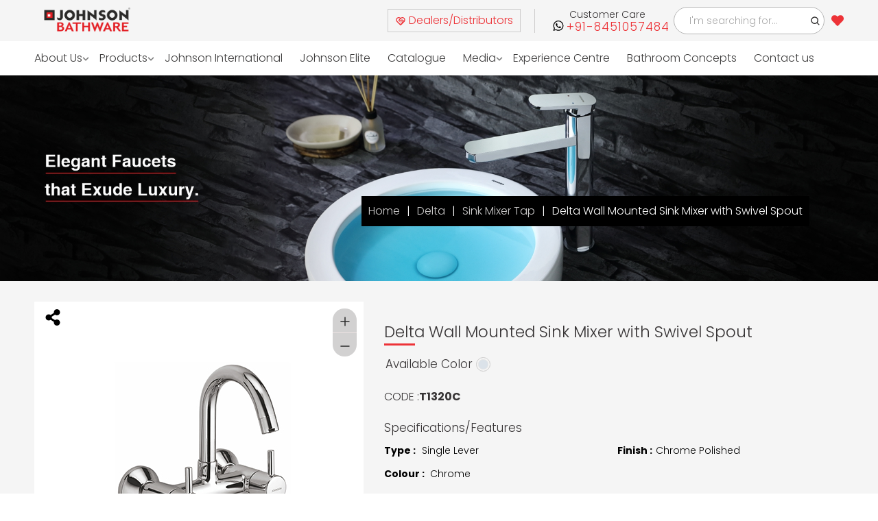

--- FILE ---
content_type: text/html; charset=utf-8
request_url: https://johnsonbathrooms.in/product-detail/delta-wall-mounted-sink-mixer-with-swivel-spout
body_size: 6482
content:
<!DOCTYPE html>
<html lang="en">
  <head>
    <meta charset="utf-8" />
    <link rel="icon" href="/favicon.ico" />
    <meta name="viewport" content="width=device-width,initial-scale=1" />
    <meta name="theme-color" content="#000000" />
    <title> Buy Delta Wall Mounted Sink Mixer with Swivel Spout from Johnson Bathrooms </title><link rel='preload' href='https://backend.johnsonbathrooms.in/media/catalog/product/t/1/t1320c_1.jpg' as='image' />
    <link rel="preload" href="/static/js/main.a92c8b8a.js" as="script" />
    <link rel="preload" href="/static/css/main.326ed822.css" as="style" />
    <meta name="description" content="Find best-in-class Faucets & Fittings from Johnson Bathrooms, Enquire online and get Delta Wall Mounted Sink Mixer with Swivel Spout, at an affordable price, Visit our nearest store Now."/>
    <link rel="canonical" href="https://johnsonbathrooms.in/" />
    <meta name="twitter:card" content="summary_large_image" />
    <meta name="twitter:title" content="Buy Delta Wall Mounted Sink Mixer with Swivel Spout from Johnson Bathrooms"/>
    <meta name="twitter:description" content="Find best-in-class Faucets & Fittings from Johnson Bathrooms, Enquire online and get Delta Wall Mounted Sink Mixer with Swivel Spout, at an affordable price, Visit our nearest store Now."/>
    <meta name="twitter:image" content="undefined" />
    <meta property="og:type" content="website" />
    <meta property="og:title" content="Buy Delta Wall Mounted Sink Mixer with Swivel Spout from Johnson Bathrooms"/>
    <meta property="og:description" content="Find best-in-class Faucets & Fittings from Johnson Bathrooms, Enquire online and get Delta Wall Mounted Sink Mixer with Swivel Spout, at an affordable price, Visit our nearest store Now."/>
    <meta property="og:image" content="undefined" />
    <link
      rel="preload"
      as="style"
      href="https://cdn.jsdelivr.net/npm/slick-carousel@1.8.1/slick/slick.css"
    />
    <link
      rel="preload"
      as="style"
      href="https://cdn.jsdelivr.net/npm/slick-carousel@1.8.1/slick/slick-theme.css"
    />
    <link
      rel="stylesheet"
      href="https://cdn.jsdelivr.net/npm/slick-carousel@1.8.1/slick/slick.css"
    />
    <link
      rel="stylesheet"
      href="https://cdn.jsdelivr.net/npm/slick-carousel@1.8.1/slick/slick-theme.css"
    />
    <link
      href="https://cdn.jsdelivr.net/npm/bootstrap@5.3.7/dist/css/bootstrap.min.css"
      rel="stylesheet"
    />
    <script src="https://cdn.jsdelivr.net/npm/bootstrap@5.3.7/dist/js/bootstrap.bundle.min.js"></script>
    <link rel="apple-touch-icon" href="/logo192.png" />
    <link rel="manifest" href="/manifest.json" />
    <link rel="preconnect" href="https://fonts.googleapis.com" />
    <link rel="preconnect" href="https://fonts.gstatic.com" crossorigin />
    <link
      rel="preload"
      as="image"
      href="/assets/images/static_banner.webp"
      fetchpriority="high"
    />
    <link
      rel="preload"
      as="video"
      href="https://d1am7d9o9cg3nw.cloudfront.net/videos/HRJ%20Compile%20Video%202.mp4"
      type="video/mp4"
    />
    <link
      rel="preload"
      as="style"
      href="https://fonts.googleapis.com/css2?family=Poppins:wght@200;300;700&display=swap"
    />
    <link
      href="https://fonts.googleapis.com/css2?family=Poppins:wght@200;300;700&display=swap"
      rel="stylesheet"
    />
    <script src="https://cdn.jsdelivr.net/npm/jquery@3.7.1/dist/jquery.min.js"></script>
    <script src="https://cdn.jsdelivr.net/npm/core-js-bundle@3.38.1/minified.js"></script>
    <script defer="defer" src="/static/js/main.a92c8b8a.js"></script>
    <link href="/static/css/main.326ed822.css" rel="stylesheet" />
  </head>

  <body>
    <noscript>You need to enable JavaScript to run this app.</noscript>
    <div id="root"></div>
    <script async type="application/ld+json">
      {
        "@context": "http://schema.org",
        "@type": "Organization",
        "legalName": "Johnson Bathroom",
        "url": "https://johnsonbathrooms.in/",
        "description": "Established in 1958, H&R Johnson (India) is among the largest players in India today in lifestyle solutions with a wide range of offerings across tiles, bathroom products, and engineered marble & quartz.",
        "logo": "https://backend.johnsonbathrooms.in/media/Logo.png",
        "contactPoint": [
          {
            "@type": "ContactPoint",
            "telephone": "1800-210-7484",
            "contactType": "customer service",
            "contactOption": "TollFree",
            "areaServed": "IN"
          },
          {
            "@type": "ContactPoint",
            "telephone": "+91 22 40647300",
            "contactType": "customer service"
          }
        ],
        "sameAs": [
          "https://www.facebook.com/HRJIndia",
          "https://in.linkedin.com/company/h-&-r-johnson-india-prism-johnson-limited",
          "https://twitter.com/Hrjohnsonindia",
          "https://www.youtube.com/user/Hrjohnsonindia1"
        ],
        "address": {
          "@type": "PostalAddress",
          "streetAddress": "7th Floor, Windsor, C.S.T. Road, Kalina,",
          "addressLocality": "Santacruz (East)",
          "addressRegion": "Mumbai",
          "postalCode": "400098 ",
          "addressCountry": "India"
        }
      }
    </script>
    <script>
      (jQuery.event.special.touchstart = {
        setup: function (e, t, s) {
          this.addEventListener("touchstart", s, {
            passive: !t.includes("noPreventDefault"),
          });
        },
      }),
        (jQuery.event.special.touchmove = {
          setup: function (e, t, s) {
            this.addEventListener("touchmove", s, {
              passive: !t.includes("noPreventDefault"),
            });
          },
        }),
        (jQuery.event.special.wheel = {
          setup: function (e, t, s) {
            this.addEventListener("wheel", s, { passive: !0 });
          },
        }),
        (jQuery.event.special.mousewheel = {
          setup: function (e, t, s) {
            this.addEventListener("mousewheel", s, { passive: !0 });
          },
        });
    </script>
    <noscript
      ><iframe
        src="https://www.googletagmanager.com/ns.html?id=GTM-W7TD298"
        height="0"
        width="0"
        style="display: none; visibility: hidden"
      ></iframe
    ></noscript>
  </body>
</html>
<link rel="canonical" href="https://johnsonbathrooms.in/product-detail/delta-wall-mounted-sink-mixer-with-swivel-spout" /><link rel="preload" href="/assets/images/Default_ProductListing_Banner.jpg" as="image"/>undefined

--- FILE ---
content_type: text/css; charset=UTF-8
request_url: https://johnsonbathrooms.in/static/css/8362.1fe1ab5d.chunk.css
body_size: 458
content:
@media screen and (max-width:480px){.margintopwish{margin-top:7px}}.text-left{text-align:left!important}.button-box{cursor:pointer;margin-right:7px}.colorborderspec,.colorflex{align-items:center;display:flex}.colorborderspec{border:1px solid #cdcccc;border-radius:50%;cursor:pointer;justify-content:center;margin-left:3px}.productHeading{align-items:center;color:#373435;display:flex;font-size:25px!important;font-weight:400;position:relative}.share-container{left:15px;position:absolute;top:10px;z-index:99}.share-button{background:none;border:none;cursor:pointer;font-size:24px;outline:none}.share-icons{grid-gap:8px;background-color:#fff;box-shadow:0 0 8px #0000001a;display:grid;grid-template-columns:1;padding:10px;position:absolute;top:40px;z-index:1}.instagram-link img{border-radius:50%}.modalcross{cursor:pointer}.modalcrossdiv{text-align:end}.featurepage{background:#f5f5f5}.pointerimg{cursor:pointer}.modal3Dimg{align-items:center;display:flex;height:300%;justify-content:center;overflow:hidden;width:100%}.requestforprice iframe{border:0;height:75vh;width:100%}.requestforprice .modal-body{max-height:inherit!important}.slick-track{display:flex}.slick-slider{align-items:center;display:flex;margin:0 auto;max-width:1200px}.slick-slide{padding-right:10px}.slick-slide:last-child{padding-right:0}.slick-slide img{display:block}.slick-list{margin:0 15px}.slick-next:focus,.slick-next:hover,.slick-prev:focus,.slick-prev:hover{background:none;outline:none}.product-actions{display:flex;justify-content:space-between}.relatedProduct{padding-bottom:3vw;padding-top:3vw}.fluid{display:flex;flex-direction:column;font-family:Arial;font-size:16px;line-height:1.3;margin:0 auto;max-width:1200px}.main_image{height:420px!important}.enlarged-image-container{background-color:"#FFF"!important;opacity:1!important;transition:none!important;z-index:100}.threedicon{display:flex;position:relative}.Zoomtools{background:#d2d1d1;border-radius:50px;height:70px;position:absolute;right:10px;text-align:center;top:10px;width:35px;z-index:9}.Zoomtools button{background:#0000;border:none;color:#2b2b2b;display:block;font-size:20px;height:35px;width:35px}.Zoomtools button:nth-child(2){border-top:1px solid #eee3e3}.Zoomtools button:hover{background:#b2b0b0;border-radius:50px 50px 0 0;color:#000}.Zoomtools button:nth-child(2):hover{border-radius:0 0 50px 50px}
/*# sourceMappingURL=8362.1fe1ab5d.chunk.css.map*/

--- FILE ---
content_type: application/javascript; charset=UTF-8
request_url: https://johnsonbathrooms.in/static/js/main.a92c8b8a.js
body_size: 166960
content:
/*! For license information please see main.a92c8b8a.js.LICENSE.txt */
(()=>{var e={45(e,t,n){"use strict";n.d(t,{A:()=>o});var r=n(8587);function o(e,t){if(null==e)return{};var n,o,i=(0,r.A)(e,t);if(Object.getOwnPropertySymbols){var a=Object.getOwnPropertySymbols(e);for(o=0;o<a.length;o++)n=a[o],-1===t.indexOf(n)&&{}.propertyIsEnumerable.call(e,n)&&(i[n]=e[n])}return i}},182(e,t,n){"use strict";function r(e){return e&&e.ownerDocument||document}n.d(t,{A:()=>r})},219(e,t,n){"use strict";var r=n(2086),o={childContextTypes:!0,contextType:!0,contextTypes:!0,defaultProps:!0,displayName:!0,getDefaultProps:!0,getDerivedStateFromError:!0,getDerivedStateFromProps:!0,mixins:!0,propTypes:!0,type:!0},i={name:!0,length:!0,prototype:!0,caller:!0,callee:!0,arguments:!0,arity:!0},a={$$typeof:!0,compare:!0,defaultProps:!0,displayName:!0,propTypes:!0,type:!0},s={};function l(e){return r.isMemo(e)?a:s[e.$$typeof]||o}s[r.ForwardRef]={$$typeof:!0,render:!0,defaultProps:!0,displayName:!0,propTypes:!0},s[r.Memo]=a;var c=Object.defineProperty,u=Object.getOwnPropertyNames,d=Object.getOwnPropertySymbols,p=Object.getOwnPropertyDescriptor,f=Object.getPrototypeOf,h=Object.prototype;e.exports=function e(t,n,r){if("string"!==typeof n){if(h){var o=f(n);o&&o!==h&&e(t,o,r)}var a=u(n);d&&(a=a.concat(d(n)));for(var s=l(t),m=l(n),g=0;g<a.length;++g){var y=a[g];if(!i[y]&&(!r||!r[y])&&(!m||!m[y])&&(!s||!s[y])){var v=p(n,y);try{c(t,y,v)}catch(b){}}}}return t}},579(e,t,n){"use strict";e.exports=n(1153)},596(e,t,n){"use strict";n.d(t,{A:()=>b});var r,o=n(5043),i=n(7528);const a=n(4574).Ay.button(r||(r=(0,i.A)(["\nbackground-color: ",";\ndisplay: flex;\n    align-items: center;\n    justify-content: center;\n    font-size: 16px;\n    width: 15px;\n    height: 15px;\n    line-height: 23px;\n    border: 1px solid #e7e7e7;\n    border-radius: 14px;\n    text-align: center;\n    text-decoration: none;\n    font-family: 'Poppins', sans-serif;\n\tmargin: 2px;\n}\n"])),e=>e.color);var s=n(2127),l=n(2582),c=n(4556),u=n(5369),d=n(9628),p=n(9095),f=n(8771),h=n(7299),m=n(6011),g=n(5108),y=n(8512),v=n(579);const b=e=>{var t;let{imageUrl:n,productname:r,code:i,available_color:b,urlKey:w,isNew:_,productId:x,productdiscription:k,productprice:E,productimages:A,logoflagcomponent:S,logoInternationalcompo:O,imageALT:C,configurable_options:j,isElite:T,fiterOption:P}=e;const[U,N]=(0,o.useState)(n),[L,z]=(0,o.useState)(null),[I,R]=(0,o.useState)(r),D=(0,c.wA)(),M=T&&null!==j&&void 0!==j&&null!==(t=j[93])&&void 0!==t&&t.length?j[93]:b?Array.isArray(b)?b:b.split(","):[];return(0,o.useEffect)(()=>{if(null===M||void 0===M||!M.length)return;const e=null!==P&&void 0!==P&&P.color?M.find(e=>e.value_index===P.color.value):null,t=e?e.option_title||e.default_title:T?M[0].option_title:M[0];z(t);const n=M.find(e=>e.option_title===t||e.default_title===t);n&&(n.image&&N(n.image),n.child_name&&R(n.child_name))},[M,T,P]),(0,v.jsxs)("div",{className:"product-default inner-quickview inner-icon",children:[(0,v.jsxs)("figure",{style:{minHeight:269},className:"imgproduct",children:[(0,v.jsx)(l.N_,{to:T?"/product-detail/".concat(w,"?color=").concat(encodeURIComponent(L||"gold")):"/product-detail/".concat(w),children:(0,v.jsx)("img",{src:U,alt:C,width:240,height:300,loading:"lazy"})}),_?(0,v.jsx)("span",{className:"product-listing-newlabel",children:(0,v.jsx)("img",{src:h,className:"newIconImageListing",alt:"isNew",width:240,height:300,loading:"lazy"})}):null,(0,v.jsxs)("span",{className:"product-detail-germfree",children:[S&&(0,v.jsx)("span",{children:(0,v.jsx)("img",{src:p,alt:"germ-free",width:240,height:300,loading:"lazy"})}),O&&(0,v.jsx)("span",{children:(0,v.jsx)("img",{src:f,alt:"germ-free",width:240,height:300,loading:"lazy"})})]}),(0,v.jsx)("div",{className:"btn-icon-group",onClick:()=>(async()=>{d.oR.success("Product added successfully to the wishlist."),D((0,m.Ku)({productname:r,code:i,productdiscription:k,productprice:E,productId:x,productimages:A,counter:"1"}))})(),children:(0,v.jsx)("a",{href:"#!",title:"Wishlist",className:"btn-icon btn-icon-wish product-type-simple",children:(0,v.jsx)(u.Mbv,{className:"icon-heart"})})})]}),(0,v.jsxs)("div",{className:"product-details",children:[(0,v.jsx)("h3",{className:"product-title",style:{whiteSpace:"nowrap",overflow:"hidden",textOverflow:"ellipsis"},children:(0,v.jsx)("span",{children:I})}),(0,v.jsx)("div",{className:"ratings-container",children:(null===M||void 0===M?void 0:M.length)>0&&(0,v.jsxs)("ul",{className:"availablecolor flexcolorproduct",children:[(0,v.jsx)("li",{children:"Available Color"}),M.map((e,t)=>{const n=T?e.option_title:e,r=(e=>{if(!e)return"No Color Name";const t=y.find(t=>{var n,r;return(null===(n=t.code)||void 0===n?void 0:n.toLowerCase().trim())===e.toLowerCase().trim()||(null===(r=t.Colour)||void 0===r?void 0:r.toLowerCase().trim())===e.toLowerCase().trim()});return t?t.Colour:"No Color Name"})(n);return(0,v.jsx)("div",{className:"paddingclr",onClick:T?()=>(e=>{z(e);const t=j[93].find(t=>t.option_title===e);t&&(N(t.image),R(t.child_name))})(n):void 0,children:(0,v.jsxs)("div",{className:"colorborderspec",style:T?{border:L===n?"2px solid black":"1px solid #ccc",borderRadius:"50%",padding:"2px"}:{},children:[(0,v.jsx)("a",{"data-tip":r,"data-for":"ColorCode-".concat(t),"data-iscapture":"true",children:(0,v.jsx)(a,{color:n})}),(0,v.jsx)(g.A,{id:"ColorCode-".concat(t),place:"top",effect:"solid",className:"custom-tooltip"})]})},t)})]})}),(0,v.jsx)(l.N_,{className:"txtdec",to:T?"/product-detail/".concat(w,"?color=").concat(encodeURIComponent(L||"gold")):"/product-detail/".concat(w),children:(0,v.jsx)("span",{children:(0,v.jsxs)("div",{className:"button-box",children:[(0,v.jsx)(s.JPe,{className:"fa fa-eye"})," View Details"]})})})]})]})}},672(e,t,n){"use strict";var r=n(6267),o=n(6973),i=n(8938),a=n(6438);var s=function e(t){var n=new i(t),s=o(i.prototype.request,n);return r.extend(s,i.prototype,n),r.extend(s,n),s.create=function(n){return e(a(t,n))},s}(n(1550));s.Axios=i,s.Cancel=n(5299),s.CancelToken=n(7690),s.isCancel=n(7767),s.VERSION=n(3104).version,s.all=function(e){return Promise.all(e)},s.spread=n(8125),s.isAxiosError=n(8738),e.exports=s,e.exports.default=s},705(e,t,n){"use strict";var r=n(6267);e.exports=r.isStandardBrowserEnv()?function(){var e,t=/(msie|trident)/i.test(navigator.userAgent),n=document.createElement("a");function o(e){var r=e;return t&&(n.setAttribute("href",r),r=n.href),n.setAttribute("href",r),{href:n.href,protocol:n.protocol?n.protocol.replace(/:$/,""):"",host:n.host,search:n.search?n.search.replace(/^\?/,""):"",hash:n.hash?n.hash.replace(/^#/,""):"",hostname:n.hostname,port:n.port,pathname:"/"===n.pathname.charAt(0)?n.pathname:"/"+n.pathname}}return e=o(window.location.href),function(t){var n=r.isString(t)?o(t):t;return n.protocol===e.protocol&&n.host===e.host}}():function(){return!0}},753(e,t,n){"use strict";n.d(t,{A:()=>i});var r=n(3043),o=n(8260);const i=function(e,t,n,i){return(0,r.Ay)(e,t,n,i),function(){(0,o.A)(e,t,n,i)}}},805(e,t,n){"use strict";n.d(t,{HY:()=>u,Tw:()=>p,Zz:()=>d,y$:()=>c});var r=n(2555);function o(e){return"Minified Redux error #"+e+"; visit https://redux.js.org/Errors?code="+e+" for the full message or use the non-minified dev environment for full errors. "}var i="function"===typeof Symbol&&Symbol.observable||"@@observable",a=function(){return Math.random().toString(36).substring(7).split("").join(".")},s={INIT:"@@redux/INIT"+a(),REPLACE:"@@redux/REPLACE"+a(),PROBE_UNKNOWN_ACTION:function(){return"@@redux/PROBE_UNKNOWN_ACTION"+a()}};function l(e){if("object"!==typeof e||null===e)return!1;for(var t=e;null!==Object.getPrototypeOf(t);)t=Object.getPrototypeOf(t);return Object.getPrototypeOf(e)===t}function c(e,t,n){var r;if("function"===typeof t&&"function"===typeof n||"function"===typeof n&&"function"===typeof arguments[3])throw new Error(o(0));if("function"===typeof t&&"undefined"===typeof n&&(n=t,t=void 0),"undefined"!==typeof n){if("function"!==typeof n)throw new Error(o(1));return n(c)(e,t)}if("function"!==typeof e)throw new Error(o(2));var a=e,u=t,d=[],p=d,f=!1;function h(){p===d&&(p=d.slice())}function m(){if(f)throw new Error(o(3));return u}function g(e){if("function"!==typeof e)throw new Error(o(4));if(f)throw new Error(o(5));var t=!0;return h(),p.push(e),function(){if(t){if(f)throw new Error(o(6));t=!1,h();var n=p.indexOf(e);p.splice(n,1),d=null}}}function y(e){if(!l(e))throw new Error(o(7));if("undefined"===typeof e.type)throw new Error(o(8));if(f)throw new Error(o(9));try{f=!0,u=a(u,e)}finally{f=!1}for(var t=d=p,n=0;n<t.length;n++){(0,t[n])()}return e}return y({type:s.INIT}),(r={dispatch:y,subscribe:g,getState:m,replaceReducer:function(e){if("function"!==typeof e)throw new Error(o(10));a=e,y({type:s.REPLACE})}})[i]=function(){var e,t=g;return(e={subscribe:function(e){if("object"!==typeof e||null===e)throw new Error(o(11));function n(){e.next&&e.next(m())}return n(),{unsubscribe:t(n)}}})[i]=function(){return this},e},r}function u(e){for(var t=Object.keys(e),n={},r=0;r<t.length;r++){var i=t[r];0,"function"===typeof e[i]&&(n[i]=e[i])}var a,l=Object.keys(n);try{!function(e){Object.keys(e).forEach(function(t){var n=e[t];if("undefined"===typeof n(void 0,{type:s.INIT}))throw new Error(o(12));if("undefined"===typeof n(void 0,{type:s.PROBE_UNKNOWN_ACTION()}))throw new Error(o(13))})}(n)}catch(c){a=c}return function(e,t){if(void 0===e&&(e={}),a)throw a;for(var r=!1,i={},s=0;s<l.length;s++){var c=l[s],u=n[c],d=e[c],p=u(d,t);if("undefined"===typeof p){t&&t.type;throw new Error(o(14))}i[c]=p,r=r||p!==d}return(r=r||l.length!==Object.keys(e).length)?i:e}}function d(){for(var e=arguments.length,t=new Array(e),n=0;n<e;n++)t[n]=arguments[n];return 0===t.length?function(e){return e}:1===t.length?t[0]:t.reduce(function(e,t){return function(){return e(t.apply(void 0,arguments))}})}function p(){for(var e=arguments.length,t=new Array(e),n=0;n<e;n++)t[n]=arguments[n];return function(e){return function(){var n=e.apply(void 0,arguments),i=function(){throw new Error(o(15))},a={getState:n.getState,dispatch:function(){return i.apply(void 0,arguments)}},s=t.map(function(e){return e(a)});return i=d.apply(void 0,s)(n.dispatch),(0,r.A)((0,r.A)({},n),{},{dispatch:i})}}}},854(e,t,n){e.exports=n(672)},865(e,t,n){"use strict";n.d(t,{A:()=>p});var r=n(2555),o=n(45),i=n(5043),a=n(1358),s=n(8293),l=n(7950);var c=n(579);const u=["onEnter","onEntering","onEntered","onExit","onExiting","onExited","addEndListener","children","childRef"],d=i.forwardRef((e,t)=>{let{onEnter:n,onEntering:d,onEntered:p,onExit:f,onExiting:h,onExited:m,addEndListener:g,children:y,childRef:v}=e,b=(0,o.A)(e,u);const w=(0,i.useRef)(null),_=(0,s.A)(w,v),x=e=>{var t;_((t=e)&&"setState"in t?l.findDOMNode(t):null!=t?t:null)},k=e=>t=>{e&&w.current&&e(w.current,t)},E=(0,i.useCallback)(k(n),[n]),A=(0,i.useCallback)(k(d),[d]),S=(0,i.useCallback)(k(p),[p]),O=(0,i.useCallback)(k(f),[f]),C=(0,i.useCallback)(k(h),[h]),j=(0,i.useCallback)(k(m),[m]),T=(0,i.useCallback)(k(g),[g]);return(0,c.jsx)(a.Ay,(0,r.A)((0,r.A)({ref:t},b),{},{onEnter:E,onEntered:S,onEntering:A,onExit:O,onExited:j,onExiting:C,addEndListener:T,nodeRef:w,children:"function"===typeof y?(e,t)=>y(e,(0,r.A)((0,r.A)({},t),{},{ref:x})):i.cloneElement(y,{ref:x})}))});d.displayName="TransitionWrapper";const p=d},907(e,t,n){"use strict";function r(e){for(var t=arguments.length,n=Array(t>1?t-1:0),r=1;r<t;r++)n[r-1]=arguments[r];throw Error("[Immer] minified error nr: "+e+(n.length?" "+n.map(function(e){return"'"+e+"'"}).join(","):"")+". Find the full error at: https://bit.ly/3cXEKWf")}function o(e){return!!e&&!!e[q]}function i(e){var t;return!!e&&(function(e){if(!e||"object"!=typeof e)return!1;var t=Object.getPrototypeOf(e);if(null===t)return!0;var n=Object.hasOwnProperty.call(t,"constructor")&&t.constructor;return n===Object||"function"==typeof n&&Function.toString.call(n)===G}(e)||Array.isArray(e)||!!e[Y]||!!(null===(t=e.constructor)||void 0===t?void 0:t[Y])||p(e)||f(e))}function a(e,t,n){void 0===n&&(n=!1),0===s(e)?(n?Object.keys:Q)(e).forEach(function(r){n&&"symbol"==typeof r||t(r,e[r],e)}):e.forEach(function(n,r){return t(r,n,e)})}function s(e){var t=e[q];return t?t.i>3?t.i-4:t.i:Array.isArray(e)?1:p(e)?2:f(e)?3:0}function l(e,t){return 2===s(e)?e.has(t):Object.prototype.hasOwnProperty.call(e,t)}function c(e,t){return 2===s(e)?e.get(t):e[t]}function u(e,t,n){var r=s(e);2===r?e.set(t,n):3===r?e.add(n):e[t]=n}function d(e,t){return e===t?0!==e||1/e==1/t:e!=e&&t!=t}function p(e){return F&&e instanceof Map}function f(e){return H&&e instanceof Set}function h(e){return e.o||e.t}function m(e){if(Array.isArray(e))return Array.prototype.slice.call(e);var t=$(e);delete t[q];for(var n=Q(t),r=0;r<n.length;r++){var o=n[r],i=t[o];!1===i.writable&&(i.writable=!0,i.configurable=!0),(i.get||i.set)&&(t[o]={configurable:!0,writable:!0,enumerable:i.enumerable,value:e[o]})}return Object.create(Object.getPrototypeOf(e),t)}function g(e,t){return void 0===t&&(t=!1),v(e)||o(e)||!i(e)||(s(e)>1&&(e.set=e.add=e.clear=e.delete=y),Object.freeze(e),t&&a(e,function(e,t){return g(t,!0)},!0)),e}function y(){r(2)}function v(e){return null==e||"object"!=typeof e||Object.isFrozen(e)}function b(e){var t=J[e];return t||r(18,e),t}function w(e,t){J[e]||(J[e]=t)}function _(){return B}function x(e,t){t&&(b("Patches"),e.u=[],e.s=[],e.v=t)}function k(e){E(e),e.p.forEach(S),e.p=null}function E(e){e===B&&(B=e.l)}function A(e){return B={p:[],l:B,h:e,m:!0,_:0}}function S(e){var t=e[q];0===t.i||1===t.i?t.j():t.g=!0}function O(e,t){t._=t.p.length;var n=t.p[0],o=void 0!==e&&e!==n;return t.h.O||b("ES5").S(t,e,o),o?(n[q].P&&(k(t),r(4)),i(e)&&(e=C(t,e),t.l||T(t,e)),t.u&&b("Patches").M(n[q].t,e,t.u,t.s)):e=C(t,n,[]),k(t),t.u&&t.v(t.u,t.s),e!==V?e:void 0}function C(e,t,n){if(v(t))return t;var r=t[q];if(!r)return a(t,function(o,i){return j(e,r,t,o,i,n)},!0),t;if(r.A!==e)return t;if(!r.P)return T(e,r.t,!0),r.t;if(!r.I){r.I=!0,r.A._--;var o=4===r.i||5===r.i?r.o=m(r.k):r.o,i=o,s=!1;3===r.i&&(i=new Set(o),o.clear(),s=!0),a(i,function(t,i){return j(e,r,o,t,i,n,s)}),T(e,o,!1),n&&e.u&&b("Patches").N(r,n,e.u,e.s)}return r.o}function j(e,t,n,r,a,s,c){if(o(a)){var d=C(e,a,s&&t&&3!==t.i&&!l(t.R,r)?s.concat(r):void 0);if(u(n,r,d),!o(d))return;e.m=!1}else c&&n.add(a);if(i(a)&&!v(a)){if(!e.h.D&&e._<1)return;C(e,a),t&&t.A.l||T(e,a)}}function T(e,t,n){void 0===n&&(n=!1),!e.l&&e.h.D&&e.m&&g(t,n)}function P(e,t){var n=e[q];return(n?h(n):e)[t]}function U(e,t){if(t in e)for(var n=Object.getPrototypeOf(e);n;){var r=Object.getOwnPropertyDescriptor(n,t);if(r)return r;n=Object.getPrototypeOf(n)}}function N(e){e.P||(e.P=!0,e.l&&N(e.l))}function L(e){e.o||(e.o=m(e.t))}function z(e,t,n){var r=p(t)?b("MapSet").F(t,n):f(t)?b("MapSet").T(t,n):e.O?function(e,t){var n=Array.isArray(e),r={i:n?1:0,A:t?t.A:_(),P:!1,I:!1,R:{},l:t,t:e,k:null,o:null,j:null,C:!1},o=r,i=Z;n&&(o=[r],i=X);var a=Proxy.revocable(o,i),s=a.revoke,l=a.proxy;return r.k=l,r.j=s,l}(t,n):b("ES5").J(t,n);return(n?n.A:_()).p.push(r),r}function I(e){return o(e)||r(22,e),function e(t){if(!i(t))return t;var n,r=t[q],o=s(t);if(r){if(!r.P&&(r.i<4||!b("ES5").K(r)))return r.t;r.I=!0,n=R(t,o),r.I=!1}else n=R(t,o);return a(n,function(t,o){r&&c(r.t,t)===o||u(n,t,e(o))}),3===o?new Set(n):n}(e)}function R(e,t){switch(t){case 2:return new Map(e);case 3:return Array.from(e)}return m(e)}function D(){function e(e,t){var n=i[e];return n?n.enumerable=t:i[e]=n={configurable:!0,enumerable:t,get:function(){var t=this[q];return Z.get(t,e)},set:function(t){var n=this[q];Z.set(n,e,t)}},n}function t(e){for(var t=e.length-1;t>=0;t--){var o=e[t][q];if(!o.P)switch(o.i){case 5:r(o)&&N(o);break;case 4:n(o)&&N(o)}}}function n(e){for(var t=e.t,n=e.k,r=Q(n),o=r.length-1;o>=0;o--){var i=r[o];if(i!==q){var a=t[i];if(void 0===a&&!l(t,i))return!0;var s=n[i],c=s&&s[q];if(c?c.t!==a:!d(s,a))return!0}}var u=!!t[q];return r.length!==Q(t).length+(u?0:1)}function r(e){var t=e.k;if(t.length!==e.t.length)return!0;var n=Object.getOwnPropertyDescriptor(t,t.length-1);if(n&&!n.get)return!0;for(var r=0;r<t.length;r++)if(!t.hasOwnProperty(r))return!0;return!1}var i={};w("ES5",{J:function(t,n){var r=Array.isArray(t),o=function(t,n){if(t){for(var r=Array(n.length),o=0;o<n.length;o++)Object.defineProperty(r,""+o,e(o,!0));return r}var i=$(n);delete i[q];for(var a=Q(i),s=0;s<a.length;s++){var l=a[s];i[l]=e(l,t||!!i[l].enumerable)}return Object.create(Object.getPrototypeOf(n),i)}(r,t),i={i:r?5:4,A:n?n.A:_(),P:!1,I:!1,R:{},l:n,t:t,k:o,o:null,g:!1,C:!1};return Object.defineProperty(o,q,{value:i,writable:!0}),o},S:function(e,n,i){i?o(n)&&n[q].A===e&&t(e.p):(e.u&&function e(t){if(t&&"object"==typeof t){var n=t[q];if(n){var o=n.t,i=n.k,s=n.R,c=n.i;if(4===c)a(i,function(t){t!==q&&(void 0!==o[t]||l(o,t)?s[t]||e(i[t]):(s[t]=!0,N(n)))}),a(o,function(e){void 0!==i[e]||l(i,e)||(s[e]=!1,N(n))});else if(5===c){if(r(n)&&(N(n),s.length=!0),i.length<o.length)for(var u=i.length;u<o.length;u++)s[u]=!1;else for(var d=o.length;d<i.length;d++)s[d]=!0;for(var p=Math.min(i.length,o.length),f=0;f<p;f++)i.hasOwnProperty(f)||(s[f]=!0),void 0===s[f]&&e(i[f])}}}}(e.p[0]),t(e.p))},K:function(e){return 4===e.i?n(e):r(e)}})}n.d(t,{U1:()=>Ce,zD:()=>Ie,Z0:()=>Te,Ks:()=>Oe});var M,B,K="undefined"!=typeof Symbol&&"symbol"==typeof Symbol("x"),F="undefined"!=typeof Map,H="undefined"!=typeof Set,W="undefined"!=typeof Proxy&&void 0!==Proxy.revocable&&"undefined"!=typeof Reflect,V=K?Symbol.for("immer-nothing"):((M={})["immer-nothing"]=!0,M),Y=K?Symbol.for("immer-draftable"):"__$immer_draftable",q=K?Symbol.for("immer-state"):"__$immer_state",G=("undefined"!=typeof Symbol&&Symbol.iterator,""+Object.prototype.constructor),Q="undefined"!=typeof Reflect&&Reflect.ownKeys?Reflect.ownKeys:void 0!==Object.getOwnPropertySymbols?function(e){return Object.getOwnPropertyNames(e).concat(Object.getOwnPropertySymbols(e))}:Object.getOwnPropertyNames,$=Object.getOwnPropertyDescriptors||function(e){var t={};return Q(e).forEach(function(n){t[n]=Object.getOwnPropertyDescriptor(e,n)}),t},J={},Z={get:function(e,t){if(t===q)return e;var n=h(e);if(!l(n,t))return function(e,t,n){var r,o=U(t,n);return o?"value"in o?o.value:null===(r=o.get)||void 0===r?void 0:r.call(e.k):void 0}(e,n,t);var r=n[t];return e.I||!i(r)?r:r===P(e.t,t)?(L(e),e.o[t]=z(e.A.h,r,e)):r},has:function(e,t){return t in h(e)},ownKeys:function(e){return Reflect.ownKeys(h(e))},set:function(e,t,n){var r=U(h(e),t);if(null==r?void 0:r.set)return r.set.call(e.k,n),!0;if(!e.P){var o=P(h(e),t),i=null==o?void 0:o[q];if(i&&i.t===n)return e.o[t]=n,e.R[t]=!1,!0;if(d(n,o)&&(void 0!==n||l(e.t,t)))return!0;L(e),N(e)}return e.o[t]===n&&(void 0!==n||t in e.o)||Number.isNaN(n)&&Number.isNaN(e.o[t])||(e.o[t]=n,e.R[t]=!0),!0},deleteProperty:function(e,t){return void 0!==P(e.t,t)||t in e.t?(e.R[t]=!1,L(e),N(e)):delete e.R[t],e.o&&delete e.o[t],!0},getOwnPropertyDescriptor:function(e,t){var n=h(e),r=Reflect.getOwnPropertyDescriptor(n,t);return r?{writable:!0,configurable:1!==e.i||"length"!==t,enumerable:r.enumerable,value:n[t]}:r},defineProperty:function(){r(11)},getPrototypeOf:function(e){return Object.getPrototypeOf(e.t)},setPrototypeOf:function(){r(12)}},X={};a(Z,function(e,t){X[e]=function(){return arguments[0]=arguments[0][0],t.apply(this,arguments)}}),X.deleteProperty=function(e,t){return X.set.call(this,e,t,void 0)},X.set=function(e,t,n){return Z.set.call(this,e[0],t,n,e[0])};var ee=function(){function e(e){var t=this;this.O=W,this.D=!0,this.produce=function(e,n,o){if("function"==typeof e&&"function"!=typeof n){var a=n;n=e;var s=t;return function(e){var t=this;void 0===e&&(e=a);for(var r=arguments.length,o=Array(r>1?r-1:0),i=1;i<r;i++)o[i-1]=arguments[i];return s.produce(e,function(e){var r;return(r=n).call.apply(r,[t,e].concat(o))})}}var l;if("function"!=typeof n&&r(6),void 0!==o&&"function"!=typeof o&&r(7),i(e)){var c=A(t),u=z(t,e,void 0),d=!0;try{l=n(u),d=!1}finally{d?k(c):E(c)}return"undefined"!=typeof Promise&&l instanceof Promise?l.then(function(e){return x(c,o),O(e,c)},function(e){throw k(c),e}):(x(c,o),O(l,c))}if(!e||"object"!=typeof e){if(void 0===(l=n(e))&&(l=e),l===V&&(l=void 0),t.D&&g(l,!0),o){var p=[],f=[];b("Patches").M(e,l,p,f),o(p,f)}return l}r(21,e)},this.produceWithPatches=function(e,n){if("function"==typeof e)return function(n){for(var r=arguments.length,o=Array(r>1?r-1:0),i=1;i<r;i++)o[i-1]=arguments[i];return t.produceWithPatches(n,function(t){return e.apply(void 0,[t].concat(o))})};var r,o,i=t.produce(e,n,function(e,t){r=e,o=t});return"undefined"!=typeof Promise&&i instanceof Promise?i.then(function(e){return[e,r,o]}):[i,r,o]},"boolean"==typeof(null==e?void 0:e.useProxies)&&this.setUseProxies(e.useProxies),"boolean"==typeof(null==e?void 0:e.autoFreeze)&&this.setAutoFreeze(e.autoFreeze)}var t=e.prototype;return t.createDraft=function(e){i(e)||r(8),o(e)&&(e=I(e));var t=A(this),n=z(this,e,void 0);return n[q].C=!0,E(t),n},t.finishDraft=function(e,t){var n=(e&&e[q]).A;return x(n,t),O(void 0,n)},t.setAutoFreeze=function(e){this.D=e},t.setUseProxies=function(e){e&&!W&&r(20),this.O=e},t.applyPatches=function(e,t){var n;for(n=t.length-1;n>=0;n--){var r=t[n];if(0===r.path.length&&"replace"===r.op){e=r.value;break}}n>-1&&(t=t.slice(n+1));var i=b("Patches").$;return o(e)?i(e,t):this.produce(e,function(e){return i(e,t)})},e}(),te=new ee,ne=te.produce;te.produceWithPatches.bind(te),te.setAutoFreeze.bind(te),te.setUseProxies.bind(te),te.applyPatches.bind(te),te.createDraft.bind(te),te.finishDraft.bind(te);const re=ne;var oe=n(805);function ie(e){return function(t){var n=t.dispatch,r=t.getState;return function(t){return function(o){return"function"===typeof o?o(n,r,e):t(o)}}}}var ae=ie();ae.withExtraArgument=ie;const se=ae;var le=function(){var e=function(t,n){return e=Object.setPrototypeOf||{__proto__:[]}instanceof Array&&function(e,t){e.__proto__=t}||function(e,t){for(var n in t)Object.prototype.hasOwnProperty.call(t,n)&&(e[n]=t[n])},e(t,n)};return function(t,n){if("function"!==typeof n&&null!==n)throw new TypeError("Class extends value "+String(n)+" is not a constructor or null");function r(){this.constructor=t}e(t,n),t.prototype=null===n?Object.create(n):(r.prototype=n.prototype,new r)}}(),ce=function(e,t){var n,r,o,i,a={label:0,sent:function(){if(1&o[0])throw o[1];return o[1]},trys:[],ops:[]};return i={next:s(0),throw:s(1),return:s(2)},"function"===typeof Symbol&&(i[Symbol.iterator]=function(){return this}),i;function s(i){return function(s){return function(i){if(n)throw new TypeError("Generator is already executing.");for(;a;)try{if(n=1,r&&(o=2&i[0]?r.return:i[0]?r.throw||((o=r.return)&&o.call(r),0):r.next)&&!(o=o.call(r,i[1])).done)return o;switch(r=0,o&&(i=[2&i[0],o.value]),i[0]){case 0:case 1:o=i;break;case 4:return a.label++,{value:i[1],done:!1};case 5:a.label++,r=i[1],i=[0];continue;case 7:i=a.ops.pop(),a.trys.pop();continue;default:if(!(o=(o=a.trys).length>0&&o[o.length-1])&&(6===i[0]||2===i[0])){a=0;continue}if(3===i[0]&&(!o||i[1]>o[0]&&i[1]<o[3])){a.label=i[1];break}if(6===i[0]&&a.label<o[1]){a.label=o[1],o=i;break}if(o&&a.label<o[2]){a.label=o[2],a.ops.push(i);break}o[2]&&a.ops.pop(),a.trys.pop();continue}i=t.call(e,a)}catch(s){i=[6,s],r=0}finally{n=o=0}if(5&i[0])throw i[1];return{value:i[0]?i[1]:void 0,done:!0}}([i,s])}}},ue=function(e,t){for(var n=0,r=t.length,o=e.length;n<r;n++,o++)e[o]=t[n];return e},de=Object.defineProperty,pe=Object.defineProperties,fe=Object.getOwnPropertyDescriptors,he=Object.getOwnPropertySymbols,me=Object.prototype.hasOwnProperty,ge=Object.prototype.propertyIsEnumerable,ye=function(e,t,n){return t in e?de(e,t,{enumerable:!0,configurable:!0,writable:!0,value:n}):e[t]=n},ve=function(e,t){for(var n in t||(t={}))me.call(t,n)&&ye(e,n,t[n]);if(he)for(var r=0,o=he(t);r<o.length;r++){n=o[r];ge.call(t,n)&&ye(e,n,t[n])}return e},be=function(e,t){return pe(e,fe(t))},we=function(e,t,n){return new Promise(function(r,o){var i=function(e){try{s(n.next(e))}catch(t){o(t)}},a=function(e){try{s(n.throw(e))}catch(t){o(t)}},s=function(e){return e.done?r(e.value):Promise.resolve(e.value).then(i,a)};s((n=n.apply(e,t)).next())})},_e="undefined"!==typeof window&&window.__REDUX_DEVTOOLS_EXTENSION_COMPOSE__?window.__REDUX_DEVTOOLS_EXTENSION_COMPOSE__:function(){if(0!==arguments.length)return"object"===typeof arguments[0]?oe.Zz:oe.Zz.apply(null,arguments)};"undefined"!==typeof window&&window.__REDUX_DEVTOOLS_EXTENSION__&&window.__REDUX_DEVTOOLS_EXTENSION__;function xe(e){if("object"!==typeof e||null===e)return!1;var t=Object.getPrototypeOf(e);if(null===t)return!0;for(var n=t;null!==Object.getPrototypeOf(n);)n=Object.getPrototypeOf(n);return t===n}function ke(e,t){function n(){for(var n=[],r=0;r<arguments.length;r++)n[r]=arguments[r];if(t){var o=t.apply(void 0,n);if(!o)throw new Error("prepareAction did not return an object");return ve(ve({type:e,payload:o.payload},"meta"in o&&{meta:o.meta}),"error"in o&&{error:o.error})}return{type:e,payload:n[0]}}return n.toString=function(){return""+e},n.type=e,n.match=function(t){return t.type===e},n}var Ee=function(e){function t(){for(var n=[],r=0;r<arguments.length;r++)n[r]=arguments[r];var o=e.apply(this,n)||this;return Object.setPrototypeOf(o,t.prototype),o}return le(t,e),Object.defineProperty(t,Symbol.species,{get:function(){return t},enumerable:!1,configurable:!0}),t.prototype.concat=function(){for(var t=[],n=0;n<arguments.length;n++)t[n]=arguments[n];return e.prototype.concat.apply(this,t)},t.prototype.prepend=function(){for(var e=[],n=0;n<arguments.length;n++)e[n]=arguments[n];return 1===e.length&&Array.isArray(e[0])?new(t.bind.apply(t,ue([void 0],e[0].concat(this)))):new(t.bind.apply(t,ue([void 0],e.concat(this))))},t}(Array),Ae=function(e){function t(){for(var n=[],r=0;r<arguments.length;r++)n[r]=arguments[r];var o=e.apply(this,n)||this;return Object.setPrototypeOf(o,t.prototype),o}return le(t,e),Object.defineProperty(t,Symbol.species,{get:function(){return t},enumerable:!1,configurable:!0}),t.prototype.concat=function(){for(var t=[],n=0;n<arguments.length;n++)t[n]=arguments[n];return e.prototype.concat.apply(this,t)},t.prototype.prepend=function(){for(var e=[],n=0;n<arguments.length;n++)e[n]=arguments[n];return 1===e.length&&Array.isArray(e[0])?new(t.bind.apply(t,ue([void 0],e[0].concat(this)))):new(t.bind.apply(t,ue([void 0],e.concat(this))))},t}(Array);function Se(e){return i(e)?re(e,function(){}):e}function Oe(e){void 0===e&&(e={});var t=e.thunk,n=void 0===t||t,r=(e.immutableCheck,e.serializableCheck,e.actionCreatorCheck,new Ee);return n&&(!function(e){return"boolean"===typeof e}(n)?r.push(se.withExtraArgument(n.extraArgument)):r.push(se)),r}function Ce(e){var t,n=function(e){return Oe(e)},r=e||{},o=r.reducer,i=void 0===o?void 0:o,a=r.middleware,s=void 0===a?n():a,l=r.devTools,c=void 0===l||l,u=r.preloadedState,d=void 0===u?void 0:u,p=r.enhancers,f=void 0===p?void 0:p;if("function"===typeof i)t=i;else{if(!xe(i))throw new Error('"reducer" is a required argument, and must be a function or an object of functions that can be passed to combineReducers');t=(0,oe.HY)(i)}var h=s;"function"===typeof h&&(h=h(n));var m=oe.Tw.apply(void 0,h),g=oe.Zz;c&&(g=_e(ve({trace:!1},"object"===typeof c&&c)));var y=new Ae(m),v=y;Array.isArray(f)?v=ue([m],f):"function"===typeof f&&(v=f(y));var b=g.apply(void 0,v);return(0,oe.y$)(t,d,b)}function je(e){var t,n={},r=[],o={addCase:function(e,t){var r="string"===typeof e?e:e.type;if(!r)throw new Error("`builder.addCase` cannot be called with an empty action type");if(r in n)throw new Error("`builder.addCase` cannot be called with two reducers for the same action type");return n[r]=t,o},addMatcher:function(e,t){return r.push({matcher:e,reducer:t}),o},addDefaultCase:function(e){return t=e,o}};return e(o),[n,r,t]}function Te(e){var t=e.name;if(!t)throw new Error("`name` is a required option for createSlice");var n,r="function"==typeof e.initialState?e.initialState:Se(e.initialState),a=e.reducers||{},s=Object.keys(a),l={},c={},u={};function d(){var t="function"===typeof e.extraReducers?je(e.extraReducers):[e.extraReducers],n=t[0],a=void 0===n?{}:n,s=t[1],l=void 0===s?[]:s,u=t[2],d=void 0===u?void 0:u,p=ve(ve({},a),c);return function(e,t,n,r){void 0===n&&(n=[]);var a,s="function"===typeof t?je(t):[t,n,r],l=s[0],c=s[1],u=s[2];if(function(e){return"function"===typeof e}(e))a=function(){return Se(e())};else{var d=Se(e);a=function(){return d}}function p(e,t){void 0===e&&(e=a());var n=ue([l[t.type]],c.filter(function(e){return(0,e.matcher)(t)}).map(function(e){return e.reducer}));return 0===n.filter(function(e){return!!e}).length&&(n=[u]),n.reduce(function(e,n){if(n){var r;if(o(e))return void 0===(r=n(e,t))?e:r;if(i(e))return re(e,function(e){return n(e,t)});if(void 0===(r=n(e,t))){if(null===e)return e;throw Error("A case reducer on a non-draftable value must not return undefined")}return r}return e},e)}return p.getInitialState=a,p}(r,function(e){for(var t in p)e.addCase(t,p[t]);for(var n=0,r=l;n<r.length;n++){var o=r[n];e.addMatcher(o.matcher,o.reducer)}d&&e.addDefaultCase(d)})}return s.forEach(function(e){var n,r,o=a[e],i=t+"/"+e;"reducer"in o?(n=o.reducer,r=o.prepare):n=o,l[e]=n,c[i]=n,u[e]=r?ke(i,r):ke(i)}),{name:t,reducer:function(e,t){return n||(n=d()),n(e,t)},actions:u,caseReducers:l,getInitialState:function(){return n||(n=d()),n.getInitialState()}}}var Pe=function(e){void 0===e&&(e=21);for(var t="",n=e;n--;)t+="ModuleSymbhasOwnPr-0123456789ABCDEFGHNRVfgctiUvz_KqYTJkLxpZXIjQW"[64*Math.random()|0];return t},Ue=["name","message","stack","code"],Ne=function(e,t){this.payload=e,this.meta=t},Le=function(e,t){this.payload=e,this.meta=t},ze=function(e){if("object"===typeof e&&null!==e){for(var t={},n=0,r=Ue;n<r.length;n++){var o=r[n];"string"===typeof e[o]&&(t[o]=e[o])}return t}return{message:String(e)}},Ie=function(){function e(e,t,n){var r=ke(e+"/fulfilled",function(e,t,n,r){return{payload:e,meta:be(ve({},r||{}),{arg:n,requestId:t,requestStatus:"fulfilled"})}}),o=ke(e+"/pending",function(e,t,n){return{payload:void 0,meta:be(ve({},n||{}),{arg:t,requestId:e,requestStatus:"pending"})}}),i=ke(e+"/rejected",function(e,t,r,o,i){return{payload:o,error:(n&&n.serializeError||ze)(e||"Rejected"),meta:be(ve({},i||{}),{arg:r,requestId:t,rejectedWithValue:!!o,requestStatus:"rejected",aborted:"AbortError"===(null==e?void 0:e.name),condition:"ConditionError"===(null==e?void 0:e.name)})}}),a="undefined"!==typeof AbortController?AbortController:function(){function e(){this.signal={aborted:!1,addEventListener:function(){},dispatchEvent:function(){return!1},onabort:function(){},removeEventListener:function(){},reason:void 0,throwIfAborted:function(){}}}return e.prototype.abort=function(){0},e}();return Object.assign(function(e){return function(s,l,c){var u,d=(null==n?void 0:n.idGenerator)?n.idGenerator(e):Pe(),p=new a;function f(e){u=e,p.abort()}var h=function(){return we(this,null,function(){var a,h,m,g,y,v;return ce(this,function(b){switch(b.label){case 0:return b.trys.push([0,4,,5]),g=null==(a=null==n?void 0:n.condition)?void 0:a.call(n,e,{getState:l,extra:c}),null===(w=g)||"object"!==typeof w||"function"!==typeof w.then?[3,2]:[4,g];case 1:g=b.sent(),b.label=2;case 2:if(!1===g||p.signal.aborted)throw{name:"ConditionError",message:"Aborted due to condition callback returning false."};return y=new Promise(function(e,t){return p.signal.addEventListener("abort",function(){return t({name:"AbortError",message:u||"Aborted"})})}),s(o(d,e,null==(h=null==n?void 0:n.getPendingMeta)?void 0:h.call(n,{requestId:d,arg:e},{getState:l,extra:c}))),[4,Promise.race([y,Promise.resolve(t(e,{dispatch:s,getState:l,extra:c,requestId:d,signal:p.signal,abort:f,rejectWithValue:function(e,t){return new Ne(e,t)},fulfillWithValue:function(e,t){return new Le(e,t)}})).then(function(t){if(t instanceof Ne)throw t;return t instanceof Le?r(t.payload,d,e,t.meta):r(t,d,e)})])];case 3:return m=b.sent(),[3,5];case 4:return v=b.sent(),m=v instanceof Ne?i(null,d,e,v.payload,v.meta):i(v,d,e),[3,5];case 5:return n&&!n.dispatchConditionRejection&&i.match(m)&&m.meta.condition||s(m),[2,m]}var w})})}();return Object.assign(h,{abort:f,requestId:d,arg:e,unwrap:function(){return h.then(Re)}})}},{pending:o,rejected:i,fulfilled:r,typePrefix:e})}return e.withTypes=function(){return e},e}();function Re(e){if(e.meta&&e.meta.rejectedWithValue)throw e.payload;if(e.error)throw e.error;return e.payload}Object.assign;var De="listenerMiddleware";ke(De+"/add"),ke(De+"/removeAll"),ke(De+"/remove");"function"===typeof queueMicrotask&&queueMicrotask.bind("undefined"!==typeof window?window:"undefined"!==typeof n.g?n.g:globalThis);var Me,Be=function(e){return function(t){setTimeout(t,e)}};"undefined"!==typeof window&&window.requestAnimationFrame?window.requestAnimationFrame:Be(10);D()},938(e,t,n){"use strict";var r=n(9478);e.exports=function(e,t,n,o,i){var a=new Error(e);return r(a,t,n,o,i)}},951(e,t,n){"use strict";n.d(t,{Ay:()=>l,Qu:()=>i,R0:()=>s,Ts:()=>a});var r=n(2555);const o=(0,n(907).Z0)({name:"login",initialState:{authData:{authToken:null,isAuthenticated:!1,isSkip:!1},userData:{}},reducers:{saveAuthData:(e,t)=>{e.authData=t.payload},saveUserData:(e,t)=>{e.userData=t.payload},saveSkipFlag:(e,t)=>{e.authData=(0,r.A)((0,r.A)({},e.authData),{},{isSkip:t.payload})}}}),{saveAuthData:i,saveUserData:a,saveSkipFlag:s}=o.actions,l=o.reducer},1153(e,t,n){"use strict";n(2123);var r=n(5043),o=60103;if(t.Fragment=60107,"function"===typeof Symbol&&Symbol.for){var i=Symbol.for;o=i("react.element"),t.Fragment=i("react.fragment")}var a=r.__SECRET_INTERNALS_DO_NOT_USE_OR_YOU_WILL_BE_FIRED.ReactCurrentOwner,s=Object.prototype.hasOwnProperty,l={key:!0,ref:!0,__self:!0,__source:!0};function c(e,t,n){var r,i={},c=null,u=null;for(r in void 0!==n&&(c=""+n),void 0!==t.key&&(c=""+t.key),void 0!==t.ref&&(u=t.ref),t)s.call(t,r)&&!l.hasOwnProperty(r)&&(i[r]=t[r]);if(e&&e.defaultProps)for(r in t=e.defaultProps)void 0===i[r]&&(i[r]=t[r]);return{$$typeof:o,type:e,key:c,ref:u,props:i,_owner:a.current}}t.jsx=c,t.jsxs=c},1358(e,t,n){"use strict";n.d(t,{_K:()=>p,ns:()=>d,ze:()=>f,Ay:()=>g});var r=n(8587),o=n(5540),i=n(5043),a=n(7950);const s=!1,l=i.createContext(null);var c="unmounted",u="exited",d="entering",p="entered",f="exiting",h=function(e){function t(t,n){var r;r=e.call(this,t,n)||this;var o,i=n&&!n.isMounting?t.enter:t.appear;return r.appearStatus=null,t.in?i?(o=u,r.appearStatus=d):o=p:o=t.unmountOnExit||t.mountOnEnter?c:u,r.state={status:o},r.nextCallback=null,r}(0,o.A)(t,e),t.getDerivedStateFromProps=function(e,t){return e.in&&t.status===c?{status:u}:null};var n=t.prototype;return n.componentDidMount=function(){this.updateStatus(!0,this.appearStatus)},n.componentDidUpdate=function(e){var t=null;if(e!==this.props){var n=this.state.status;this.props.in?n!==d&&n!==p&&(t=d):n!==d&&n!==p||(t=f)}this.updateStatus(!1,t)},n.componentWillUnmount=function(){this.cancelNextCallback()},n.getTimeouts=function(){var e,t,n,r=this.props.timeout;return e=t=n=r,null!=r&&"number"!==typeof r&&(e=r.exit,t=r.enter,n=void 0!==r.appear?r.appear:t),{exit:e,enter:t,appear:n}},n.updateStatus=function(e,t){if(void 0===e&&(e=!1),null!==t)if(this.cancelNextCallback(),t===d){if(this.props.unmountOnExit||this.props.mountOnEnter){var n=this.props.nodeRef?this.props.nodeRef.current:a.findDOMNode(this);n&&function(e){e.scrollTop}(n)}this.performEnter(e)}else this.performExit();else this.props.unmountOnExit&&this.state.status===u&&this.setState({status:c})},n.performEnter=function(e){var t=this,n=this.props.enter,r=this.context?this.context.isMounting:e,o=this.props.nodeRef?[r]:[a.findDOMNode(this),r],i=o[0],l=o[1],c=this.getTimeouts(),u=r?c.appear:c.enter;!e&&!n||s?this.safeSetState({status:p},function(){t.props.onEntered(i)}):(this.props.onEnter(i,l),this.safeSetState({status:d},function(){t.props.onEntering(i,l),t.onTransitionEnd(u,function(){t.safeSetState({status:p},function(){t.props.onEntered(i,l)})})}))},n.performExit=function(){var e=this,t=this.props.exit,n=this.getTimeouts(),r=this.props.nodeRef?void 0:a.findDOMNode(this);t&&!s?(this.props.onExit(r),this.safeSetState({status:f},function(){e.props.onExiting(r),e.onTransitionEnd(n.exit,function(){e.safeSetState({status:u},function(){e.props.onExited(r)})})})):this.safeSetState({status:u},function(){e.props.onExited(r)})},n.cancelNextCallback=function(){null!==this.nextCallback&&(this.nextCallback.cancel(),this.nextCallback=null)},n.safeSetState=function(e,t){t=this.setNextCallback(t),this.setState(e,t)},n.setNextCallback=function(e){var t=this,n=!0;return this.nextCallback=function(r){n&&(n=!1,t.nextCallback=null,e(r))},this.nextCallback.cancel=function(){n=!1},this.nextCallback},n.onTransitionEnd=function(e,t){this.setNextCallback(t);var n=this.props.nodeRef?this.props.nodeRef.current:a.findDOMNode(this),r=null==e&&!this.props.addEndListener;if(n&&!r){if(this.props.addEndListener){var o=this.props.nodeRef?[this.nextCallback]:[n,this.nextCallback],i=o[0],s=o[1];this.props.addEndListener(i,s)}null!=e&&setTimeout(this.nextCallback,e)}else setTimeout(this.nextCallback,0)},n.render=function(){var e=this.state.status;if(e===c)return null;var t=this.props,n=t.children,o=(t.in,t.mountOnEnter,t.unmountOnExit,t.appear,t.enter,t.exit,t.timeout,t.addEndListener,t.onEnter,t.onEntering,t.onEntered,t.onExit,t.onExiting,t.onExited,t.nodeRef,(0,r.A)(t,["children","in","mountOnEnter","unmountOnExit","appear","enter","exit","timeout","addEndListener","onEnter","onEntering","onEntered","onExit","onExiting","onExited","nodeRef"]));return i.createElement(l.Provider,{value:null},"function"===typeof n?n(e,o):i.cloneElement(i.Children.only(n),o))},t}(i.Component);function m(){}h.contextType=l,h.propTypes={},h.defaultProps={in:!1,mountOnEnter:!1,unmountOnExit:!1,appear:!1,enter:!0,exit:!0,onEnter:m,onEntering:m,onEntered:m,onExit:m,onExiting:m,onExited:m},h.UNMOUNTED=c,h.EXITED=u,h.ENTERING=d,h.ENTERED=p,h.EXITING=f;const g=h},1406(e,t,n){"use strict";n.d(t,{s:()=>r});const r={API_BASE_URL:{NODE_ENV:"production",PUBLIC_URL:"",WDS_SOCKET_HOST:void 0,WDS_SOCKET_PATH:void 0,WDS_SOCKET_PORT:void 0,FAST_REFRESH:!0}.REACT_APP_API_BASE_URL||"https://api.johnsonbathrooms.in",SERVER_URL:"https://backend.johnsonbathrooms.in/media/catalog/product",CATEGORY_TREE:"rest/V1/catalog/categories",CATALOGUE:"rest/V1/catalogue/list",CAMPAIGN:"rest/V1/campaign/list",PRODUCT_DETAIL:"rest/V1/catalog/products/",PRODUCT_LISTING:"rest/V1/category/products",PRODUCT_SEARCH:"rest/all/V1/products",BANNERS:"rest/V1/content/banner",NEW_ARRIVALS:"rest/V1/catalog/newarrivals",COUNTRY_STATE:"directory/countries",REGISTER:"rest/V1/customers",LOGIN:"rest/V1/integration/customer/token",CUSTOMER_DETAILS:"rest/V1/customers/me",MEDIA:"rest/V1/pressrelease/list",PRESS_RELEASE:"rest/V1/pressrelease/list",EVENTS:"rest/V1/event/list",NEWSLETTER:"rest/V1/newsletter/list",DEALERLIST:"rest/V1/dealer/list",TECHNICIAN:"rest/V1/technician/save_technician",HTML_PAGE:"rest/V1/webservice/get_cms_page_urlkey",STATE_LIST:"/rest/V1/dealer/state/list",REGION_STATE_LIST:"rest/V1/region_state_list_available",WISHLIST:"rest/V1/wishlist",SAVE:"rest/V1/Query/Save",BATHROOMCONCEPT:"/rest/V1/concepts/list",VIDEOS:"/rest/V1/media/list",BLOGS:"/rest/V1/webservice/get_blogs_list",GETBLOGS_ID:"/rest/V1/webservice/get_blogbyid",STATICHOMEPAGE:"/rest/V1/webservice/get_cms_staticblock",AWARDS:"/rest/V1/webservice/get_awards",GETAWARDSBY_ID:"/rest/V1/webservice/get_award",REGIONALS_NUMBERS:"/rest/V1/offices/list",CONTACT_US:"/rest/V1/contact/Save",ENQUIRY:"/rest/V1/enquiry/Save",TESTIMONIALS:"/rest/V1/testimonials/list",RQEQUEST_FOR_PRICE:"/rest/V1/requestSetPrice",LEAD_FORM:"/rest/V1/savePopupForm",SOLUTIONS_DOWNLOADS:"/rest/V1/downloadcatalogue/list",BLOGCATEGORIES:"/rest/V1/webservice/get_blog_categories",BLOGSLIST:"/rest/V1/webservice/get_category_blogs_url",BLOGSBYKEY:"rest/V1/webservice/get_blogbyurl_key",BATHROOMCONCEPTBYKEY:"rest/V1/concepts/byurlkey",CAMPAIGNFORMREQUEST:"rest/V1/campaign/save_campaign_request",ALL_STATE_LIST:"rest/V1/all/state/list"}},1432(e,t,n){"use strict";n.d(t,{$Z:()=>y,AC:()=>i,Ay:()=>b,Fw:()=>f,Ju:()=>d,NV:()=>m,P1:()=>c,ZM:()=>o,a$:()=>s,bO:()=>a,fL:()=>v,hw:()=>l,jm:()=>h,pc:()=>u,z3:()=>p});const r=(0,n(907).Z0)({name:"homepage",initialState:{loadingCategories:!0,categories:[],banner:[],campaign:[],catalogue:[],newArrivals:[],totalNewArrivals:0,productDetails:[],productFilter:[],selectedCategory:0,stateList:[],selectedType:0,internationalheader:!0,detailInternationalHeader:!1,footerShow:!1,staticblock:{},mobileScroll:!1,title:""},reducers:{saveCatagory:(e,t)=>{e.categories=t.payload},saveBanner:(e,t)=>{e.banner=t.payload},saveNewArrival:(e,t)=>{e.newArrivals=t.payload},saveTotalNewArrivals:(e,t)=>{e.totalNewArrivals=t.payload},saveProductListing:(e,t)=>{e.productFilter=t.payload},saveSelectedCategory:(e,t)=>{e.selectedCategory=t.payload},saveSelectedType:(e,t)=>{e.selectedType=t.payload},saveStateList:(e,t)=>{e.stateList=t.payload},saveInternationalHeader:(e,t)=>{e.internationalheader=t.payload},saveDeatailInternationalHeader:(e,t)=>{e.detailInternationalHeader=t.payload},saveStaticBlock:(e,t)=>{e.staticBlock=t.payload},saveMobileScroll:(e,t)=>{e.mobileScroll=t.payload},saveTitle:(e,t)=>{console.log(t.payload),e.title=t.payload},setLoadingCategories:(e,t)=>{e.loadingCategories=t.payload},setFooterShow:(e,t)=>{console.log(t.payload),e.footerShow=t.payload}}}),{saveCatagory:o,saveBanner:i,saveNewArrival:a,saveTotalNewArrivals:s,saveProductListing:l,saveSelectedCategory:c,saveSelectedType:u,saveStateList:d,saveInternationalHeader:p,saveDeatailInternationalHeader:f,saveStaticBlock:h,saveMobileScroll:m,saveTitle:g,setLoadingCategories:y,setFooterShow:v}=r.actions,b=r.reducer},1456(e,t,n){"use strict";n.d(t,{A:()=>i});var r=n(5043),o=n(8232);function i(e){const t=(0,o.A)(e);return(0,r.useCallback)(function(){return t.current&&t.current(...arguments)},[t])}},1497(e,t,n){"use strict";var r=n(3218);function o(){}function i(){}i.resetWarningCache=o,e.exports=function(){function e(e,t,n,o,i,a){if(a!==r){var s=new Error("Calling PropTypes validators directly is not supported by the `prop-types` package. Use PropTypes.checkPropTypes() to call them. Read more at http://fb.me/use-check-prop-types");throw s.name="Invariant Violation",s}}function t(){return e}e.isRequired=e;var n={array:e,bigint:e,bool:e,func:e,number:e,object:e,string:e,symbol:e,any:e,arrayOf:t,element:e,elementType:e,instanceOf:t,node:e,objectOf:t,oneOf:t,oneOfType:t,shape:t,exact:t,checkPropTypes:i,resetWarningCache:o};return n.PropTypes=n,n}},1523(e){"use strict";e.exports=function(e,t){return t?e.replace(/\/+$/,"")+"/"+t.replace(/^\/+/,""):e}},1550(e,t,n){"use strict";var r=n(6267),o=n(2121),i=n(9478),a={"Content-Type":"application/x-www-form-urlencoded"};function s(e,t){!r.isUndefined(e)&&r.isUndefined(e["Content-Type"])&&(e["Content-Type"]=t)}var l={transitional:{silentJSONParsing:!0,forcedJSONParsing:!0,clarifyTimeoutError:!1},adapter:function(){var e;return("undefined"!==typeof XMLHttpRequest||"undefined"!==typeof process&&"[object process]"===Object.prototype.toString.call(process))&&(e=n(1989)),e}(),transformRequest:[function(e,t){return o(t,"Accept"),o(t,"Content-Type"),r.isFormData(e)||r.isArrayBuffer(e)||r.isBuffer(e)||r.isStream(e)||r.isFile(e)||r.isBlob(e)?e:r.isArrayBufferView(e)?e.buffer:r.isURLSearchParams(e)?(s(t,"application/x-www-form-urlencoded;charset=utf-8"),e.toString()):r.isObject(e)||t&&"application/json"===t["Content-Type"]?(s(t,"application/json"),function(e,t,n){if(r.isString(e))try{return(t||JSON.parse)(e),r.trim(e)}catch(o){if("SyntaxError"!==o.name)throw o}return(n||JSON.stringify)(e)}(e)):e}],transformResponse:[function(e){var t=this.transitional||l.transitional,n=t&&t.silentJSONParsing,o=t&&t.forcedJSONParsing,a=!n&&"json"===this.responseType;if(a||o&&r.isString(e)&&e.length)try{return JSON.parse(e)}catch(s){if(a){if("SyntaxError"===s.name)throw i(s,this,"E_JSON_PARSE");throw s}}return e}],timeout:0,xsrfCookieName:"XSRF-TOKEN",xsrfHeaderName:"X-XSRF-TOKEN",maxContentLength:-1,maxBodyLength:-1,validateStatus:function(e){return e>=200&&e<300},headers:{common:{Accept:"application/json, text/plain, */*"}}};r.forEach(["delete","get","head"],function(e){l.headers[e]={}}),r.forEach(["post","put","patch"],function(e){l.headers[e]=r.merge(a)}),e.exports=l},1688(e,t,n){"use strict";n.r(t),n.d(t,{MemoryRouter:()=>x,Prompt:()=>E,Redirect:()=>C,Route:()=>U,Router:()=>_,StaticRouter:()=>D,Switch:()=>M,__HistoryContext:()=>b,__RouterContext:()=>w,generatePath:()=>O,matchPath:()=>P,useHistory:()=>F,useLocation:()=>H,useParams:()=>W,useRouteMatch:()=>V,withRouter:()=>B});var r=n(5540),o=n(5043),i=n(5173),a=n.n(i),s=n(7321),l=n(3404),c=n(8168),u=n(8123),d=n.n(u),p=(n(2086),n(8587)),f=n(219),h=n.n(f),m=1073741823,g="undefined"!==typeof globalThis?globalThis:"undefined"!==typeof window?window:"undefined"!==typeof n.g?n.g:{};var y=o.createContext||function(e,t){var n,i,s="__create-react-context-"+function(){var e="__global_unique_id__";return g[e]=(g[e]||0)+1}()+"__",l=function(e){function n(){for(var t,n=arguments.length,r=new Array(n),o=0;o<n;o++)r[o]=arguments[o];return(t=e.call.apply(e,[this].concat(r))||this).emitter=function(e){var t=[];return{on:function(e){t.push(e)},off:function(e){t=t.filter(function(t){return t!==e})},get:function(){return e},set:function(n,r){e=n,t.forEach(function(t){return t(e,r)})}}}(t.props.value),t}(0,r.A)(n,e);var o=n.prototype;return o.getChildContext=function(){var e;return(e={})[s]=this.emitter,e},o.componentWillReceiveProps=function(e){if(this.props.value!==e.value){var n,r=this.props.value,o=e.value;((i=r)===(a=o)?0!==i||1/i===1/a:i!==i&&a!==a)?n=0:(n="function"===typeof t?t(r,o):m,0!==(n|=0)&&this.emitter.set(e.value,n))}var i,a},o.render=function(){return this.props.children},n}(o.Component);l.childContextTypes=((n={})[s]=a().object.isRequired,n);var c=function(t){function n(){for(var e,n=arguments.length,r=new Array(n),o=0;o<n;o++)r[o]=arguments[o];return(e=t.call.apply(t,[this].concat(r))||this).observedBits=void 0,e.state={value:e.getValue()},e.onUpdate=function(t,n){0!==((0|e.observedBits)&n)&&e.setState({value:e.getValue()})},e}(0,r.A)(n,t);var o=n.prototype;return o.componentWillReceiveProps=function(e){var t=e.observedBits;this.observedBits=void 0===t||null===t?m:t},o.componentDidMount=function(){this.context[s]&&this.context[s].on(this.onUpdate);var e=this.props.observedBits;this.observedBits=void 0===e||null===e?m:e},o.componentWillUnmount=function(){this.context[s]&&this.context[s].off(this.onUpdate)},o.getValue=function(){return this.context[s]?this.context[s].get():e},o.render=function(){return(e=this.props.children,Array.isArray(e)?e[0]:e)(this.state.value);var e},n}(o.Component);return c.contextTypes=((i={})[s]=a().object,i),{Provider:l,Consumer:c}},v=function(e){var t=y();return t.displayName=e,t},b=v("Router-History"),w=v("Router"),_=function(e){function t(t){var n;return(n=e.call(this,t)||this).state={location:t.history.location},n._isMounted=!1,n._pendingLocation=null,t.staticContext||(n.unlisten=t.history.listen(function(e){n._pendingLocation=e})),n}(0,r.A)(t,e),t.computeRootMatch=function(e){return{path:"/",url:"/",params:{},isExact:"/"===e}};var n=t.prototype;return n.componentDidMount=function(){var e=this;this._isMounted=!0,this.unlisten&&this.unlisten(),this.props.staticContext||(this.unlisten=this.props.history.listen(function(t){e._isMounted&&e.setState({location:t})})),this._pendingLocation&&this.setState({location:this._pendingLocation})},n.componentWillUnmount=function(){this.unlisten&&(this.unlisten(),this._isMounted=!1,this._pendingLocation=null)},n.render=function(){return o.createElement(w.Provider,{value:{history:this.props.history,location:this.state.location,match:t.computeRootMatch(this.state.location.pathname),staticContext:this.props.staticContext}},o.createElement(b.Provider,{children:this.props.children||null,value:this.props.history}))},t}(o.Component);var x=function(e){function t(){for(var t,n=arguments.length,r=new Array(n),o=0;o<n;o++)r[o]=arguments[o];return(t=e.call.apply(e,[this].concat(r))||this).history=(0,s.createMemoryHistory)(t.props),t}return(0,r.A)(t,e),t.prototype.render=function(){return o.createElement(_,{history:this.history,children:this.props.children})},t}(o.Component);var k=function(e){function t(){return e.apply(this,arguments)||this}(0,r.A)(t,e);var n=t.prototype;return n.componentDidMount=function(){this.props.onMount&&this.props.onMount.call(this,this)},n.componentDidUpdate=function(e){this.props.onUpdate&&this.props.onUpdate.call(this,this,e)},n.componentWillUnmount=function(){this.props.onUnmount&&this.props.onUnmount.call(this,this)},n.render=function(){return null},t}(o.Component);function E(e){var t=e.message,n=e.when,r=void 0===n||n;return o.createElement(w.Consumer,null,function(e){if(e||(0,l.A)(!1),!r||e.staticContext)return null;var n=e.history.block;return o.createElement(k,{onMount:function(e){e.release=n(t)},onUpdate:function(e,r){r.message!==t&&(e.release(),e.release=n(t))},onUnmount:function(e){e.release()},message:t})})}var A={},S=0;function O(e,t){return void 0===e&&(e="/"),void 0===t&&(t={}),"/"===e?e:function(e){if(A[e])return A[e];var t=d().compile(e);return S<1e4&&(A[e]=t,S++),t}(e)(t,{pretty:!0})}function C(e){var t=e.computedMatch,n=e.to,r=e.push,i=void 0!==r&&r;return o.createElement(w.Consumer,null,function(e){e||(0,l.A)(!1);var r=e.history,a=e.staticContext,u=i?r.push:r.replace,d=(0,s.createLocation)(t?"string"===typeof n?O(n,t.params):(0,c.A)({},n,{pathname:O(n.pathname,t.params)}):n);return a?(u(d),null):o.createElement(k,{onMount:function(){u(d)},onUpdate:function(e,t){var n=(0,s.createLocation)(t.to);(0,s.locationsAreEqual)(n,(0,c.A)({},d,{key:n.key}))||u(d)},to:n})})}var j={},T=0;function P(e,t){void 0===t&&(t={}),("string"===typeof t||Array.isArray(t))&&(t={path:t});var n=t,r=n.path,o=n.exact,i=void 0!==o&&o,a=n.strict,s=void 0!==a&&a,l=n.sensitive,c=void 0!==l&&l;return[].concat(r).reduce(function(t,n){if(!n&&""!==n)return null;if(t)return t;var r=function(e,t){var n=""+t.end+t.strict+t.sensitive,r=j[n]||(j[n]={});if(r[e])return r[e];var o=[],i={regexp:d()(e,o,t),keys:o};return T<1e4&&(r[e]=i,T++),i}(n,{end:i,strict:s,sensitive:c}),o=r.regexp,a=r.keys,l=o.exec(e);if(!l)return null;var u=l[0],p=l.slice(1),f=e===u;return i&&!f?null:{path:n,url:"/"===n&&""===u?"/":u,isExact:f,params:a.reduce(function(e,t,n){return e[t.name]=p[n],e},{})}},null)}var U=function(e){function t(){return e.apply(this,arguments)||this}return(0,r.A)(t,e),t.prototype.render=function(){var e=this;return o.createElement(w.Consumer,null,function(t){t||(0,l.A)(!1);var n=e.props.location||t.location,r=e.props.computedMatch?e.props.computedMatch:e.props.path?P(n.pathname,e.props):t.match,i=(0,c.A)({},t,{location:n,match:r}),a=e.props,s=a.children,u=a.component,d=a.render;return Array.isArray(s)&&function(e){return 0===o.Children.count(e)}(s)&&(s=null),o.createElement(w.Provider,{value:i},i.match?s?"function"===typeof s?s(i):s:u?o.createElement(u,i):d?d(i):null:"function"===typeof s?s(i):null)})},t}(o.Component);function N(e){return"/"===e.charAt(0)?e:"/"+e}function L(e,t){if(!e)return t;var n=N(e);return 0!==t.pathname.indexOf(n)?t:(0,c.A)({},t,{pathname:t.pathname.substr(n.length)})}function z(e){return"string"===typeof e?e:(0,s.createPath)(e)}function I(e){return function(){(0,l.A)(!1)}}function R(){}var D=function(e){function t(){for(var t,n=arguments.length,r=new Array(n),o=0;o<n;o++)r[o]=arguments[o];return(t=e.call.apply(e,[this].concat(r))||this).handlePush=function(e){return t.navigateTo(e,"PUSH")},t.handleReplace=function(e){return t.navigateTo(e,"REPLACE")},t.handleListen=function(){return R},t.handleBlock=function(){return R},t}(0,r.A)(t,e);var n=t.prototype;return n.navigateTo=function(e,t){var n=this.props,r=n.basename,o=void 0===r?"":r,i=n.context,a=void 0===i?{}:i;a.action=t,a.location=function(e,t){return e?(0,c.A)({},t,{pathname:N(e)+t.pathname}):t}(o,(0,s.createLocation)(e)),a.url=z(a.location)},n.render=function(){var e=this.props,t=e.basename,n=void 0===t?"":t,r=e.context,i=void 0===r?{}:r,a=e.location,l=void 0===a?"/":a,u=(0,p.A)(e,["basename","context","location"]),d={createHref:function(e){return N(n+z(e))},action:"POP",location:L(n,(0,s.createLocation)(l)),push:this.handlePush,replace:this.handleReplace,go:I(),goBack:I(),goForward:I(),listen:this.handleListen,block:this.handleBlock};return o.createElement(_,(0,c.A)({},u,{history:d,staticContext:i}))},t}(o.Component);var M=function(e){function t(){return e.apply(this,arguments)||this}return(0,r.A)(t,e),t.prototype.render=function(){var e=this;return o.createElement(w.Consumer,null,function(t){t||(0,l.A)(!1);var n,r,i=e.props.location||t.location;return o.Children.forEach(e.props.children,function(e){if(null==r&&o.isValidElement(e)){n=e;var a=e.props.path||e.props.from;r=a?P(i.pathname,(0,c.A)({},e.props,{path:a})):t.match}}),r?o.cloneElement(n,{location:i,computedMatch:r}):null})},t}(o.Component);function B(e){var t="withRouter("+(e.displayName||e.name)+")",n=function(t){var n=t.wrappedComponentRef,r=(0,p.A)(t,["wrappedComponentRef"]);return o.createElement(w.Consumer,null,function(t){return t||(0,l.A)(!1),o.createElement(e,(0,c.A)({},r,t,{ref:n}))})};return n.displayName=t,n.WrappedComponent=e,h()(n,e)}var K=o.useContext;function F(){return K(b)}function H(){return K(w).location}function W(){var e=K(w).match;return e?e.params:{}}function V(e){var t=H(),n=K(w).match;return e?P(t.pathname,e):n}},1738(e,t,n){"use strict";n.r(t),n.d(t,{afterMain:()=>x,afterRead:()=>b,afterWrite:()=>A,applyStyles:()=>U,arrow:()=>Z,auto:()=>s,basePlacements:()=>l,beforeMain:()=>w,beforeRead:()=>y,beforeWrite:()=>k,bottom:()=>o,clippingParents:()=>d,computeStyles:()=>ne,createPopper:()=>Ne,createPopperBase:()=>Ue,createPopperLite:()=>Le,detectOverflow:()=>ve,end:()=>u,eventListeners:()=>oe,flip:()=>be,hide:()=>xe,left:()=>a,main:()=>_,modifierPhases:()=>S,offset:()=>ke,placements:()=>g,popper:()=>f,popperGenerator:()=>Pe,popperOffsets:()=>Ee,preventOverflow:()=>Ae,read:()=>v,reference:()=>h,right:()=>i,start:()=>c,top:()=>r,variationPlacements:()=>m,viewport:()=>p,write:()=>E});var r="top",o="bottom",i="right",a="left",s="auto",l=[r,o,i,a],c="start",u="end",d="clippingParents",p="viewport",f="popper",h="reference",m=l.reduce(function(e,t){return e.concat([t+"-"+c,t+"-"+u])},[]),g=[].concat(l,[s]).reduce(function(e,t){return e.concat([t,t+"-"+c,t+"-"+u])},[]),y="beforeRead",v="read",b="afterRead",w="beforeMain",_="main",x="afterMain",k="beforeWrite",E="write",A="afterWrite",S=[y,v,b,w,_,x,k,E,A];function O(e){return e?(e.nodeName||"").toLowerCase():null}function C(e){if(null==e)return window;if("[object Window]"!==e.toString()){var t=e.ownerDocument;return t&&t.defaultView||window}return e}function j(e){return e instanceof C(e).Element||e instanceof Element}function T(e){return e instanceof C(e).HTMLElement||e instanceof HTMLElement}function P(e){return"undefined"!==typeof ShadowRoot&&(e instanceof C(e).ShadowRoot||e instanceof ShadowRoot)}const U={name:"applyStyles",enabled:!0,phase:"write",fn:function(e){var t=e.state;Object.keys(t.elements).forEach(function(e){var n=t.styles[e]||{},r=t.attributes[e]||{},o=t.elements[e];T(o)&&O(o)&&(Object.assign(o.style,n),Object.keys(r).forEach(function(e){var t=r[e];!1===t?o.removeAttribute(e):o.setAttribute(e,!0===t?"":t)}))})},effect:function(e){var t=e.state,n={popper:{position:t.options.strategy,left:"0",top:"0",margin:"0"},arrow:{position:"absolute"},reference:{}};return Object.assign(t.elements.popper.style,n.popper),t.styles=n,t.elements.arrow&&Object.assign(t.elements.arrow.style,n.arrow),function(){Object.keys(t.elements).forEach(function(e){var r=t.elements[e],o=t.attributes[e]||{},i=Object.keys(t.styles.hasOwnProperty(e)?t.styles[e]:n[e]).reduce(function(e,t){return e[t]="",e},{});T(r)&&O(r)&&(Object.assign(r.style,i),Object.keys(o).forEach(function(e){r.removeAttribute(e)}))})}},requires:["computeStyles"]};function N(e){return e.split("-")[0]}var L=Math.max,z=Math.min,I=Math.round;function R(){var e=navigator.userAgentData;return null!=e&&e.brands&&Array.isArray(e.brands)?e.brands.map(function(e){return e.brand+"/"+e.version}).join(" "):navigator.userAgent}function D(){return!/^((?!chrome|android).)*safari/i.test(R())}function M(e,t,n){void 0===t&&(t=!1),void 0===n&&(n=!1);var r=e.getBoundingClientRect(),o=1,i=1;t&&T(e)&&(o=e.offsetWidth>0&&I(r.width)/e.offsetWidth||1,i=e.offsetHeight>0&&I(r.height)/e.offsetHeight||1);var a=(j(e)?C(e):window).visualViewport,s=!D()&&n,l=(r.left+(s&&a?a.offsetLeft:0))/o,c=(r.top+(s&&a?a.offsetTop:0))/i,u=r.width/o,d=r.height/i;return{width:u,height:d,top:c,right:l+u,bottom:c+d,left:l,x:l,y:c}}function B(e){var t=M(e),n=e.offsetWidth,r=e.offsetHeight;return Math.abs(t.width-n)<=1&&(n=t.width),Math.abs(t.height-r)<=1&&(r=t.height),{x:e.offsetLeft,y:e.offsetTop,width:n,height:r}}function K(e,t){var n=t.getRootNode&&t.getRootNode();if(e.contains(t))return!0;if(n&&P(n)){var r=t;do{if(r&&e.isSameNode(r))return!0;r=r.parentNode||r.host}while(r)}return!1}function F(e){return C(e).getComputedStyle(e)}function H(e){return["table","td","th"].indexOf(O(e))>=0}function W(e){return((j(e)?e.ownerDocument:e.document)||window.document).documentElement}function V(e){return"html"===O(e)?e:e.assignedSlot||e.parentNode||(P(e)?e.host:null)||W(e)}function Y(e){return T(e)&&"fixed"!==F(e).position?e.offsetParent:null}function q(e){for(var t=C(e),n=Y(e);n&&H(n)&&"static"===F(n).position;)n=Y(n);return n&&("html"===O(n)||"body"===O(n)&&"static"===F(n).position)?t:n||function(e){var t=/firefox/i.test(R());if(/Trident/i.test(R())&&T(e)&&"fixed"===F(e).position)return null;var n=V(e);for(P(n)&&(n=n.host);T(n)&&["html","body"].indexOf(O(n))<0;){var r=F(n);if("none"!==r.transform||"none"!==r.perspective||"paint"===r.contain||-1!==["transform","perspective"].indexOf(r.willChange)||t&&"filter"===r.willChange||t&&r.filter&&"none"!==r.filter)return n;n=n.parentNode}return null}(e)||t}function G(e){return["top","bottom"].indexOf(e)>=0?"x":"y"}function Q(e,t,n){return L(e,z(t,n))}function $(e){return Object.assign({},{top:0,right:0,bottom:0,left:0},e)}function J(e,t){return t.reduce(function(t,n){return t[n]=e,t},{})}const Z={name:"arrow",enabled:!0,phase:"main",fn:function(e){var t,n=e.state,s=e.name,c=e.options,u=n.elements.arrow,d=n.modifiersData.popperOffsets,p=N(n.placement),f=G(p),h=[a,i].indexOf(p)>=0?"height":"width";if(u&&d){var m=function(e,t){return $("number"!==typeof(e="function"===typeof e?e(Object.assign({},t.rects,{placement:t.placement})):e)?e:J(e,l))}(c.padding,n),g=B(u),y="y"===f?r:a,v="y"===f?o:i,b=n.rects.reference[h]+n.rects.reference[f]-d[f]-n.rects.popper[h],w=d[f]-n.rects.reference[f],_=q(u),x=_?"y"===f?_.clientHeight||0:_.clientWidth||0:0,k=b/2-w/2,E=m[y],A=x-g[h]-m[v],S=x/2-g[h]/2+k,O=Q(E,S,A),C=f;n.modifiersData[s]=((t={})[C]=O,t.centerOffset=O-S,t)}},effect:function(e){var t=e.state,n=e.options.element,r=void 0===n?"[data-popper-arrow]":n;null!=r&&("string"!==typeof r||(r=t.elements.popper.querySelector(r)))&&K(t.elements.popper,r)&&(t.elements.arrow=r)},requires:["popperOffsets"],requiresIfExists:["preventOverflow"]};function X(e){return e.split("-")[1]}var ee={top:"auto",right:"auto",bottom:"auto",left:"auto"};function te(e){var t,n=e.popper,s=e.popperRect,l=e.placement,c=e.variation,d=e.offsets,p=e.position,f=e.gpuAcceleration,h=e.adaptive,m=e.roundOffsets,g=e.isFixed,y=d.x,v=void 0===y?0:y,b=d.y,w=void 0===b?0:b,_="function"===typeof m?m({x:v,y:w}):{x:v,y:w};v=_.x,w=_.y;var x=d.hasOwnProperty("x"),k=d.hasOwnProperty("y"),E=a,A=r,S=window;if(h){var O=q(n),j="clientHeight",T="clientWidth";if(O===C(n)&&"static"!==F(O=W(n)).position&&"absolute"===p&&(j="scrollHeight",T="scrollWidth"),l===r||(l===a||l===i)&&c===u)A=o,w-=(g&&O===S&&S.visualViewport?S.visualViewport.height:O[j])-s.height,w*=f?1:-1;if(l===a||(l===r||l===o)&&c===u)E=i,v-=(g&&O===S&&S.visualViewport?S.visualViewport.width:O[T])-s.width,v*=f?1:-1}var P,U=Object.assign({position:p},h&&ee),N=!0===m?function(e,t){var n=e.x,r=e.y,o=t.devicePixelRatio||1;return{x:I(n*o)/o||0,y:I(r*o)/o||0}}({x:v,y:w},C(n)):{x:v,y:w};return v=N.x,w=N.y,f?Object.assign({},U,((P={})[A]=k?"0":"",P[E]=x?"0":"",P.transform=(S.devicePixelRatio||1)<=1?"translate("+v+"px, "+w+"px)":"translate3d("+v+"px, "+w+"px, 0)",P)):Object.assign({},U,((t={})[A]=k?w+"px":"",t[E]=x?v+"px":"",t.transform="",t))}const ne={name:"computeStyles",enabled:!0,phase:"beforeWrite",fn:function(e){var t=e.state,n=e.options,r=n.gpuAcceleration,o=void 0===r||r,i=n.adaptive,a=void 0===i||i,s=n.roundOffsets,l=void 0===s||s,c={placement:N(t.placement),variation:X(t.placement),popper:t.elements.popper,popperRect:t.rects.popper,gpuAcceleration:o,isFixed:"fixed"===t.options.strategy};null!=t.modifiersData.popperOffsets&&(t.styles.popper=Object.assign({},t.styles.popper,te(Object.assign({},c,{offsets:t.modifiersData.popperOffsets,position:t.options.strategy,adaptive:a,roundOffsets:l})))),null!=t.modifiersData.arrow&&(t.styles.arrow=Object.assign({},t.styles.arrow,te(Object.assign({},c,{offsets:t.modifiersData.arrow,position:"absolute",adaptive:!1,roundOffsets:l})))),t.attributes.popper=Object.assign({},t.attributes.popper,{"data-popper-placement":t.placement})},data:{}};var re={passive:!0};const oe={name:"eventListeners",enabled:!0,phase:"write",fn:function(){},effect:function(e){var t=e.state,n=e.instance,r=e.options,o=r.scroll,i=void 0===o||o,a=r.resize,s=void 0===a||a,l=C(t.elements.popper),c=[].concat(t.scrollParents.reference,t.scrollParents.popper);return i&&c.forEach(function(e){e.addEventListener("scroll",n.update,re)}),s&&l.addEventListener("resize",n.update,re),function(){i&&c.forEach(function(e){e.removeEventListener("scroll",n.update,re)}),s&&l.removeEventListener("resize",n.update,re)}},data:{}};var ie={left:"right",right:"left",bottom:"top",top:"bottom"};function ae(e){return e.replace(/left|right|bottom|top/g,function(e){return ie[e]})}var se={start:"end",end:"start"};function le(e){return e.replace(/start|end/g,function(e){return se[e]})}function ce(e){var t=C(e);return{scrollLeft:t.pageXOffset,scrollTop:t.pageYOffset}}function ue(e){return M(W(e)).left+ce(e).scrollLeft}function de(e){var t=F(e),n=t.overflow,r=t.overflowX,o=t.overflowY;return/auto|scroll|overlay|hidden/.test(n+o+r)}function pe(e){return["html","body","#document"].indexOf(O(e))>=0?e.ownerDocument.body:T(e)&&de(e)?e:pe(V(e))}function fe(e,t){var n;void 0===t&&(t=[]);var r=pe(e),o=r===(null==(n=e.ownerDocument)?void 0:n.body),i=C(r),a=o?[i].concat(i.visualViewport||[],de(r)?r:[]):r,s=t.concat(a);return o?s:s.concat(fe(V(a)))}function he(e){return Object.assign({},e,{left:e.x,top:e.y,right:e.x+e.width,bottom:e.y+e.height})}function me(e,t,n){return t===p?he(function(e,t){var n=C(e),r=W(e),o=n.visualViewport,i=r.clientWidth,a=r.clientHeight,s=0,l=0;if(o){i=o.width,a=o.height;var c=D();(c||!c&&"fixed"===t)&&(s=o.offsetLeft,l=o.offsetTop)}return{width:i,height:a,x:s+ue(e),y:l}}(e,n)):j(t)?function(e,t){var n=M(e,!1,"fixed"===t);return n.top=n.top+e.clientTop,n.left=n.left+e.clientLeft,n.bottom=n.top+e.clientHeight,n.right=n.left+e.clientWidth,n.width=e.clientWidth,n.height=e.clientHeight,n.x=n.left,n.y=n.top,n}(t,n):he(function(e){var t,n=W(e),r=ce(e),o=null==(t=e.ownerDocument)?void 0:t.body,i=L(n.scrollWidth,n.clientWidth,o?o.scrollWidth:0,o?o.clientWidth:0),a=L(n.scrollHeight,n.clientHeight,o?o.scrollHeight:0,o?o.clientHeight:0),s=-r.scrollLeft+ue(e),l=-r.scrollTop;return"rtl"===F(o||n).direction&&(s+=L(n.clientWidth,o?o.clientWidth:0)-i),{width:i,height:a,x:s,y:l}}(W(e)))}function ge(e,t,n,r){var o="clippingParents"===t?function(e){var t=fe(V(e)),n=["absolute","fixed"].indexOf(F(e).position)>=0&&T(e)?q(e):e;return j(n)?t.filter(function(e){return j(e)&&K(e,n)&&"body"!==O(e)}):[]}(e):[].concat(t),i=[].concat(o,[n]),a=i[0],s=i.reduce(function(t,n){var o=me(e,n,r);return t.top=L(o.top,t.top),t.right=z(o.right,t.right),t.bottom=z(o.bottom,t.bottom),t.left=L(o.left,t.left),t},me(e,a,r));return s.width=s.right-s.left,s.height=s.bottom-s.top,s.x=s.left,s.y=s.top,s}function ye(e){var t,n=e.reference,s=e.element,l=e.placement,d=l?N(l):null,p=l?X(l):null,f=n.x+n.width/2-s.width/2,h=n.y+n.height/2-s.height/2;switch(d){case r:t={x:f,y:n.y-s.height};break;case o:t={x:f,y:n.y+n.height};break;case i:t={x:n.x+n.width,y:h};break;case a:t={x:n.x-s.width,y:h};break;default:t={x:n.x,y:n.y}}var m=d?G(d):null;if(null!=m){var g="y"===m?"height":"width";switch(p){case c:t[m]=t[m]-(n[g]/2-s[g]/2);break;case u:t[m]=t[m]+(n[g]/2-s[g]/2)}}return t}function ve(e,t){void 0===t&&(t={});var n=t,a=n.placement,s=void 0===a?e.placement:a,c=n.strategy,u=void 0===c?e.strategy:c,m=n.boundary,g=void 0===m?d:m,y=n.rootBoundary,v=void 0===y?p:y,b=n.elementContext,w=void 0===b?f:b,_=n.altBoundary,x=void 0!==_&&_,k=n.padding,E=void 0===k?0:k,A=$("number"!==typeof E?E:J(E,l)),S=w===f?h:f,O=e.rects.popper,C=e.elements[x?S:w],T=ge(j(C)?C:C.contextElement||W(e.elements.popper),g,v,u),P=M(e.elements.reference),U=ye({reference:P,element:O,strategy:"absolute",placement:s}),N=he(Object.assign({},O,U)),L=w===f?N:P,z={top:T.top-L.top+A.top,bottom:L.bottom-T.bottom+A.bottom,left:T.left-L.left+A.left,right:L.right-T.right+A.right},I=e.modifiersData.offset;if(w===f&&I){var R=I[s];Object.keys(z).forEach(function(e){var t=[i,o].indexOf(e)>=0?1:-1,n=[r,o].indexOf(e)>=0?"y":"x";z[e]+=R[n]*t})}return z}const be={name:"flip",enabled:!0,phase:"main",fn:function(e){var t=e.state,n=e.options,u=e.name;if(!t.modifiersData[u]._skip){for(var d=n.mainAxis,p=void 0===d||d,f=n.altAxis,h=void 0===f||f,y=n.fallbackPlacements,v=n.padding,b=n.boundary,w=n.rootBoundary,_=n.altBoundary,x=n.flipVariations,k=void 0===x||x,E=n.allowedAutoPlacements,A=t.options.placement,S=N(A),O=y||(S===A||!k?[ae(A)]:function(e){if(N(e)===s)return[];var t=ae(e);return[le(e),t,le(t)]}(A)),C=[A].concat(O).reduce(function(e,n){return e.concat(N(n)===s?function(e,t){void 0===t&&(t={});var n=t,r=n.placement,o=n.boundary,i=n.rootBoundary,a=n.padding,s=n.flipVariations,c=n.allowedAutoPlacements,u=void 0===c?g:c,d=X(r),p=d?s?m:m.filter(function(e){return X(e)===d}):l,f=p.filter(function(e){return u.indexOf(e)>=0});0===f.length&&(f=p);var h=f.reduce(function(t,n){return t[n]=ve(e,{placement:n,boundary:o,rootBoundary:i,padding:a})[N(n)],t},{});return Object.keys(h).sort(function(e,t){return h[e]-h[t]})}(t,{placement:n,boundary:b,rootBoundary:w,padding:v,flipVariations:k,allowedAutoPlacements:E}):n)},[]),j=t.rects.reference,T=t.rects.popper,P=new Map,U=!0,L=C[0],z=0;z<C.length;z++){var I=C[z],R=N(I),D=X(I)===c,M=[r,o].indexOf(R)>=0,B=M?"width":"height",K=ve(t,{placement:I,boundary:b,rootBoundary:w,altBoundary:_,padding:v}),F=M?D?i:a:D?o:r;j[B]>T[B]&&(F=ae(F));var H=ae(F),W=[];if(p&&W.push(K[R]<=0),h&&W.push(K[F]<=0,K[H]<=0),W.every(function(e){return e})){L=I,U=!1;break}P.set(I,W)}if(U)for(var V=function(e){var t=C.find(function(t){var n=P.get(t);if(n)return n.slice(0,e).every(function(e){return e})});if(t)return L=t,"break"},Y=k?3:1;Y>0;Y--){if("break"===V(Y))break}t.placement!==L&&(t.modifiersData[u]._skip=!0,t.placement=L,t.reset=!0)}},requiresIfExists:["offset"],data:{_skip:!1}};function we(e,t,n){return void 0===n&&(n={x:0,y:0}),{top:e.top-t.height-n.y,right:e.right-t.width+n.x,bottom:e.bottom-t.height+n.y,left:e.left-t.width-n.x}}function _e(e){return[r,i,o,a].some(function(t){return e[t]>=0})}const xe={name:"hide",enabled:!0,phase:"main",requiresIfExists:["preventOverflow"],fn:function(e){var t=e.state,n=e.name,r=t.rects.reference,o=t.rects.popper,i=t.modifiersData.preventOverflow,a=ve(t,{elementContext:"reference"}),s=ve(t,{altBoundary:!0}),l=we(a,r),c=we(s,o,i),u=_e(l),d=_e(c);t.modifiersData[n]={referenceClippingOffsets:l,popperEscapeOffsets:c,isReferenceHidden:u,hasPopperEscaped:d},t.attributes.popper=Object.assign({},t.attributes.popper,{"data-popper-reference-hidden":u,"data-popper-escaped":d})}};const ke={name:"offset",enabled:!0,phase:"main",requires:["popperOffsets"],fn:function(e){var t=e.state,n=e.options,o=e.name,s=n.offset,l=void 0===s?[0,0]:s,c=g.reduce(function(e,n){return e[n]=function(e,t,n){var o=N(e),s=[a,r].indexOf(o)>=0?-1:1,l="function"===typeof n?n(Object.assign({},t,{placement:e})):n,c=l[0],u=l[1];return c=c||0,u=(u||0)*s,[a,i].indexOf(o)>=0?{x:u,y:c}:{x:c,y:u}}(n,t.rects,l),e},{}),u=c[t.placement],d=u.x,p=u.y;null!=t.modifiersData.popperOffsets&&(t.modifiersData.popperOffsets.x+=d,t.modifiersData.popperOffsets.y+=p),t.modifiersData[o]=c}};const Ee={name:"popperOffsets",enabled:!0,phase:"read",fn:function(e){var t=e.state,n=e.name;t.modifiersData[n]=ye({reference:t.rects.reference,element:t.rects.popper,strategy:"absolute",placement:t.placement})},data:{}};const Ae={name:"preventOverflow",enabled:!0,phase:"main",fn:function(e){var t=e.state,n=e.options,s=e.name,l=n.mainAxis,u=void 0===l||l,d=n.altAxis,p=void 0!==d&&d,f=n.boundary,h=n.rootBoundary,m=n.altBoundary,g=n.padding,y=n.tether,v=void 0===y||y,b=n.tetherOffset,w=void 0===b?0:b,_=ve(t,{boundary:f,rootBoundary:h,padding:g,altBoundary:m}),x=N(t.placement),k=X(t.placement),E=!k,A=G(x),S="x"===A?"y":"x",O=t.modifiersData.popperOffsets,C=t.rects.reference,j=t.rects.popper,T="function"===typeof w?w(Object.assign({},t.rects,{placement:t.placement})):w,P="number"===typeof T?{mainAxis:T,altAxis:T}:Object.assign({mainAxis:0,altAxis:0},T),U=t.modifiersData.offset?t.modifiersData.offset[t.placement]:null,I={x:0,y:0};if(O){if(u){var R,D="y"===A?r:a,M="y"===A?o:i,K="y"===A?"height":"width",F=O[A],H=F+_[D],W=F-_[M],V=v?-j[K]/2:0,Y=k===c?C[K]:j[K],$=k===c?-j[K]:-C[K],J=t.elements.arrow,Z=v&&J?B(J):{width:0,height:0},ee=t.modifiersData["arrow#persistent"]?t.modifiersData["arrow#persistent"].padding:{top:0,right:0,bottom:0,left:0},te=ee[D],ne=ee[M],re=Q(0,C[K],Z[K]),oe=E?C[K]/2-V-re-te-P.mainAxis:Y-re-te-P.mainAxis,ie=E?-C[K]/2+V+re+ne+P.mainAxis:$+re+ne+P.mainAxis,ae=t.elements.arrow&&q(t.elements.arrow),se=ae?"y"===A?ae.clientTop||0:ae.clientLeft||0:0,le=null!=(R=null==U?void 0:U[A])?R:0,ce=F+ie-le,ue=Q(v?z(H,F+oe-le-se):H,F,v?L(W,ce):W);O[A]=ue,I[A]=ue-F}if(p){var de,pe="x"===A?r:a,fe="x"===A?o:i,he=O[S],me="y"===S?"height":"width",ge=he+_[pe],ye=he-_[fe],be=-1!==[r,a].indexOf(x),we=null!=(de=null==U?void 0:U[S])?de:0,_e=be?ge:he-C[me]-j[me]-we+P.altAxis,xe=be?he+C[me]+j[me]-we-P.altAxis:ye,ke=v&&be?function(e,t,n){var r=Q(e,t,n);return r>n?n:r}(_e,he,xe):Q(v?_e:ge,he,v?xe:ye);O[S]=ke,I[S]=ke-he}t.modifiersData[s]=I}},requiresIfExists:["offset"]};function Se(e,t,n){void 0===n&&(n=!1);var r=T(t),o=T(t)&&function(e){var t=e.getBoundingClientRect(),n=I(t.width)/e.offsetWidth||1,r=I(t.height)/e.offsetHeight||1;return 1!==n||1!==r}(t),i=W(t),a=M(e,o,n),s={scrollLeft:0,scrollTop:0},l={x:0,y:0};return(r||!r&&!n)&&(("body"!==O(t)||de(i))&&(s=function(e){return e!==C(e)&&T(e)?{scrollLeft:(t=e).scrollLeft,scrollTop:t.scrollTop}:ce(e);var t}(t)),T(t)?((l=M(t,!0)).x+=t.clientLeft,l.y+=t.clientTop):i&&(l.x=ue(i))),{x:a.left+s.scrollLeft-l.x,y:a.top+s.scrollTop-l.y,width:a.width,height:a.height}}function Oe(e){var t=new Map,n=new Set,r=[];function o(e){n.add(e.name),[].concat(e.requires||[],e.requiresIfExists||[]).forEach(function(e){if(!n.has(e)){var r=t.get(e);r&&o(r)}}),r.push(e)}return e.forEach(function(e){t.set(e.name,e)}),e.forEach(function(e){n.has(e.name)||o(e)}),r}function Ce(e){var t;return function(){return t||(t=new Promise(function(n){Promise.resolve().then(function(){t=void 0,n(e())})})),t}}var je={placement:"bottom",modifiers:[],strategy:"absolute"};function Te(){for(var e=arguments.length,t=new Array(e),n=0;n<e;n++)t[n]=arguments[n];return!t.some(function(e){return!(e&&"function"===typeof e.getBoundingClientRect)})}function Pe(e){void 0===e&&(e={});var t=e,n=t.defaultModifiers,r=void 0===n?[]:n,o=t.defaultOptions,i=void 0===o?je:o;return function(e,t,n){void 0===n&&(n=i);var o={placement:"bottom",orderedModifiers:[],options:Object.assign({},je,i),modifiersData:{},elements:{reference:e,popper:t},attributes:{},styles:{}},a=[],s=!1,l={state:o,setOptions:function(n){var s="function"===typeof n?n(o.options):n;c(),o.options=Object.assign({},i,o.options,s),o.scrollParents={reference:j(e)?fe(e):e.contextElement?fe(e.contextElement):[],popper:fe(t)};var u=function(e){var t=Oe(e);return S.reduce(function(e,n){return e.concat(t.filter(function(e){return e.phase===n}))},[])}(function(e){var t=e.reduce(function(e,t){var n=e[t.name];return e[t.name]=n?Object.assign({},n,t,{options:Object.assign({},n.options,t.options),data:Object.assign({},n.data,t.data)}):t,e},{});return Object.keys(t).map(function(e){return t[e]})}([].concat(r,o.options.modifiers)));return o.orderedModifiers=u.filter(function(e){return e.enabled}),o.orderedModifiers.forEach(function(e){var t=e.name,n=e.options,r=void 0===n?{}:n,i=e.effect;if("function"===typeof i){var s=i({state:o,name:t,instance:l,options:r}),c=function(){};a.push(s||c)}}),l.update()},forceUpdate:function(){if(!s){var e=o.elements,t=e.reference,n=e.popper;if(Te(t,n)){o.rects={reference:Se(t,q(n),"fixed"===o.options.strategy),popper:B(n)},o.reset=!1,o.placement=o.options.placement,o.orderedModifiers.forEach(function(e){return o.modifiersData[e.name]=Object.assign({},e.data)});for(var r=0;r<o.orderedModifiers.length;r++)if(!0!==o.reset){var i=o.orderedModifiers[r],a=i.fn,c=i.options,u=void 0===c?{}:c,d=i.name;"function"===typeof a&&(o=a({state:o,options:u,name:d,instance:l})||o)}else o.reset=!1,r=-1}}},update:Ce(function(){return new Promise(function(e){l.forceUpdate(),e(o)})}),destroy:function(){c(),s=!0}};if(!Te(e,t))return l;function c(){a.forEach(function(e){return e()}),a=[]}return l.setOptions(n).then(function(e){!s&&n.onFirstUpdate&&n.onFirstUpdate(e)}),l}}var Ue=Pe(),Ne=Pe({defaultModifiers:[oe,Ee,ne,U,ke,be,Ae,Z,xe]}),Le=Pe({defaultModifiers:[oe,Ee,ne,U]})},1888(e,t,n){"use strict";n.d(t,{bL:()=>y,le:()=>g});var r,o,i,a,s,l,c,u,d,p,f,h=n(7528),m=n(4574);const g=m.Ay.div(r||(r=(0,h.A)(["\n\t@media screen and (min-width: 480px) {\n\t\tdisplay: none;\n\t}\n"]))),y=m.Ay.div(o||(o=(0,h.A)(["\n\t@media screen and (max-width: 600px) {\n\t\tdisplay: none;\n\t}\n"])));m.Ay.div(i||(i=(0,h.A)(["\n\tdisplay: flex;\n"]))),m.Ay.div(a||(a=(0,h.A)(["\n\tdisplay: flex;\n\tjustify-content: right;\n\talign-items: center;\n\tmargin-left: 50px;\n\tfont-family: sans-serif;\n\t@media screen and (max-width: 480px) {\n\t\tmargin-left: 380%;\n\t}\n"]))),m.Ay.div(s||(s=(0,h.A)(["\n\tfont-size: 16px;\n\tfont-weight: 400;\n\tpadding: 8px 20px 8px 10px;\n\tcolor: #3e3d3d;\n\tfont-family: 'Poppins', sans-serif;\n\t&:hover {\n\t\tcolor: #ed3237;\n\t\t// background: #f4f4f4;\n\t}\n"]))),m.Ay.div(l||(l=(0,h.A)(["\n\tdisplay: inline-block;\n\tmin-width: 95%;\n\tpadding: 8px 20px 8px 10px;\n\ttransition: 0.2s ease-out;\n\tcolor: #777;\n\tfont-size: 16px;\n\tfont-weight: 400;\n\tfont-family: 'Poppins', sans-serif;\n"]))),m.Ay.div(c||(c=(0,h.A)(["\n\tfont-size: 25px;\n\tmargin-top: 23px;\n\tmargin-left: 10px;\n\tfont-family: sans-serif;\n\t@media screen and (max-width: 480px) {\n\t\tfont-size: 19px;\n\t\tmargin-top: 13px;\n\t}\n"]))),m.Ay.div(u||(u=(0,h.A)(["\n\tcolor: #ed3237;\n"]))),m.Ay.div(d||(d=(0,h.A)(["\n\tcolor: #ed3237;\n\tmargin-top: -10px;\n"]))),m.Ay.div(p||(p=(0,h.A)(["\n\tfont-size: 24px;\n\tfont-weight: 900;\n\tfont-family: sans-serif;\n"]))),m.Ay.div(f||(f=(0,h.A)(["\n\tbackground: white;\n"])))},1989(e,t,n){"use strict";var r=n(6267),o=n(3229),i=n(7903),a=n(6735),s=n(7638),l=n(3101),c=n(705),u=n(938),d=n(1550),p=n(5299);e.exports=function(e){return new Promise(function(t,n){var f,h=e.data,m=e.headers,g=e.responseType;function y(){e.cancelToken&&e.cancelToken.unsubscribe(f),e.signal&&e.signal.removeEventListener("abort",f)}r.isFormData(h)&&delete m["Content-Type"];var v=new XMLHttpRequest;if(e.auth){var b=e.auth.username||"",w=e.auth.password?unescape(encodeURIComponent(e.auth.password)):"";m.Authorization="Basic "+btoa(b+":"+w)}var _=s(e.baseURL,e.url);function x(){if(v){var r="getAllResponseHeaders"in v?l(v.getAllResponseHeaders()):null,i={data:g&&"text"!==g&&"json"!==g?v.response:v.responseText,status:v.status,statusText:v.statusText,headers:r,config:e,request:v};o(function(e){t(e),y()},function(e){n(e),y()},i),v=null}}if(v.open(e.method.toUpperCase(),a(_,e.params,e.paramsSerializer),!0),v.timeout=e.timeout,"onloadend"in v?v.onloadend=x:v.onreadystatechange=function(){v&&4===v.readyState&&(0!==v.status||v.responseURL&&0===v.responseURL.indexOf("file:"))&&setTimeout(x)},v.onabort=function(){v&&(n(u("Request aborted",e,"ECONNABORTED",v)),v=null)},v.onerror=function(){n(u("Network Error",e,null,v)),v=null},v.ontimeout=function(){var t=e.timeout?"timeout of "+e.timeout+"ms exceeded":"timeout exceeded",r=e.transitional||d.transitional;e.timeoutErrorMessage&&(t=e.timeoutErrorMessage),n(u(t,e,r.clarifyTimeoutError?"ETIMEDOUT":"ECONNABORTED",v)),v=null},r.isStandardBrowserEnv()){var k=(e.withCredentials||c(_))&&e.xsrfCookieName?i.read(e.xsrfCookieName):void 0;k&&(m[e.xsrfHeaderName]=k)}"setRequestHeader"in v&&r.forEach(m,function(e,t){"undefined"===typeof h&&"content-type"===t.toLowerCase()?delete m[t]:v.setRequestHeader(t,e)}),r.isUndefined(e.withCredentials)||(v.withCredentials=!!e.withCredentials),g&&"json"!==g&&(v.responseType=e.responseType),"function"===typeof e.onDownloadProgress&&v.addEventListener("progress",e.onDownloadProgress),"function"===typeof e.onUploadProgress&&v.upload&&v.upload.addEventListener("progress",e.onUploadProgress),(e.cancelToken||e.signal)&&(f=function(e){v&&(n(!e||e&&e.type?new p("canceled"):e),v.abort(),v=null)},e.cancelToken&&e.cancelToken.subscribe(f),e.signal&&(e.signal.aborted?f():e.signal.addEventListener("abort",f))),h||(h=null),v.send(h)})}},2086(e,t,n){"use strict";e.exports=n(5082)},2121(e,t,n){"use strict";var r=n(6267);e.exports=function(e,t){r.forEach(e,function(n,r){r!==t&&r.toUpperCase()===t.toUpperCase()&&(e[t]=n,delete e[r])})}},2123(e){"use strict";var t=Object.getOwnPropertySymbols,n=Object.prototype.hasOwnProperty,r=Object.prototype.propertyIsEnumerable;e.exports=function(){try{if(!Object.assign)return!1;var e=new String("abc");if(e[5]="de","5"===Object.getOwnPropertyNames(e)[0])return!1;for(var t={},n=0;n<10;n++)t["_"+String.fromCharCode(n)]=n;if("0123456789"!==Object.getOwnPropertyNames(t).map(function(e){return t[e]}).join(""))return!1;var r={};return"abcdefghijklmnopqrst".split("").forEach(function(e){r[e]=e}),"abcdefghijklmnopqrst"===Object.keys(Object.assign({},r)).join("")}catch(o){return!1}}()?Object.assign:function(e,o){for(var i,a,s=function(e){if(null===e||void 0===e)throw new TypeError("Object.assign cannot be called with null or undefined");return Object(e)}(e),l=1;l<arguments.length;l++){for(var c in i=Object(arguments[l]))n.call(i,c)&&(s[c]=i[c]);if(t){a=t(i);for(var u=0;u<a.length;u++)r.call(i,a[u])&&(s[a[u]]=i[a[u]])}}return s}},2127(e,t,n){"use strict";n.d(t,{JPe:()=>l,JSD:()=>d,SF3:()=>u,a0T:()=>s,atu:()=>i,kSq:()=>c,m9O:()=>p,s91:()=>o,tEr:()=>a});var r=n(6688);function o(e){return(0,r.k5)({tag:"svg",attr:{fill:"currentColor",viewBox:"0 0 16 16"},child:[{tag:"path",attr:{fillRule:"evenodd",d:"M1.885.511a1.745 1.745 0 0 1 2.61.163L6.29 2.98c.329.423.445.974.315 1.494l-.547 2.19a.678.678 0 0 0 .178.643l2.457 2.457a.678.678 0 0 0 .644.178l2.189-.547a1.745 1.745 0 0 1 1.494.315l2.306 1.794c.829.645.905 1.87.163 2.611l-1.034 1.034c-.74.74-1.846 1.065-2.877.702a18.634 18.634 0 0 1-7.01-4.42 18.634 18.634 0 0 1-4.42-7.009c-.362-1.03-.037-2.137.703-2.877L1.885.511z"}}]})(e)}function i(e){return(0,r.k5)({tag:"svg",attr:{fill:"currentColor",viewBox:"0 0 16 16"},child:[{tag:"path",attr:{fillRule:"evenodd",d:"M15 8a.5.5 0 0 0-.5-.5H2.707l3.147-3.146a.5.5 0 1 0-.708-.708l-4 4a.5.5 0 0 0 0 .708l4 4a.5.5 0 0 0 .708-.708L2.707 8.5H14.5A.5.5 0 0 0 15 8z"}}]})(e)}function a(e){return(0,r.k5)({tag:"svg",attr:{fill:"currentColor",viewBox:"0 0 16 16"},child:[{tag:"path",attr:{fillRule:"evenodd",d:"M1.646 4.646a.5.5 0 0 1 .708 0L8 10.293l5.646-5.647a.5.5 0 0 1 .708.708l-6 6a.5.5 0 0 1-.708 0l-6-6a.5.5 0 0 1 0-.708z"}}]})(e)}function s(e){return(0,r.k5)({tag:"svg",attr:{fill:"currentColor",viewBox:"0 0 16 16"},child:[{tag:"path",attr:{fillRule:"evenodd",d:"M7.646 4.646a.5.5 0 0 1 .708 0l6 6a.5.5 0 0 1-.708.708L8 5.707l-5.646 5.647a.5.5 0 0 1-.708-.708l6-6z"}}]})(e)}function l(e){return(0,r.k5)({tag:"svg",attr:{fill:"currentColor",viewBox:"0 0 16 16"},child:[{tag:"path",attr:{d:"M16 8s-3-5.5-8-5.5S0 8 0 8s3 5.5 8 5.5S16 8 16 8zM1.173 8a13.133 13.133 0 0 1 1.66-2.043C4.12 4.668 5.88 3.5 8 3.5c2.12 0 3.879 1.168 5.168 2.457A13.133 13.133 0 0 1 14.828 8c-.058.087-.122.183-.195.288-.335.48-.83 1.12-1.465 1.755C11.879 11.332 10.119 12.5 8 12.5c-2.12 0-3.879-1.168-5.168-2.457A13.134 13.134 0 0 1 1.172 8z"}},{tag:"path",attr:{d:"M8 5.5a2.5 2.5 0 1 0 0 5 2.5 2.5 0 0 0 0-5zM4.5 8a3.5 3.5 0 1 1 7 0 3.5 3.5 0 0 1-7 0z"}}]})(e)}function c(e){return(0,r.k5)({tag:"svg",attr:{fill:"currentColor",viewBox:"0 0 16 16"},child:[{tag:"path",attr:{d:"M3 14s-1 0-1-1 1-4 6-4 6 3 6 4-1 1-1 1H3Zm5-6a3 3 0 1 0 0-6 3 3 0 0 0 0 6Z"}}]})(e)}function u(e){return(0,r.k5)({tag:"svg",attr:{fill:"currentColor",viewBox:"0 0 16 16"},child:[{tag:"path",attr:{d:"M11 1a1 1 0 0 1 1 1v12a1 1 0 0 1-1 1H5a1 1 0 0 1-1-1V2a1 1 0 0 1 1-1h6zM5 0a2 2 0 0 0-2 2v12a2 2 0 0 0 2 2h6a2 2 0 0 0 2-2V2a2 2 0 0 0-2-2H5z"}},{tag:"path",attr:{d:"M8 14a1 1 0 1 0 0-2 1 1 0 0 0 0 2z"}}]})(e)}function d(e){return(0,r.k5)({tag:"svg",attr:{fill:"currentColor",viewBox:"0 0 16 16"},child:[{tag:"path",attr:{d:"M4.146.146A.5.5 0 0 1 4.5 0h7a.5.5 0 0 1 .5.5c0 .68-.342 1.174-.646 1.479-.126.125-.25.224-.354.298v4.431l.078.048c.203.127.476.314.751.555C12.36 7.775 13 8.527 13 9.5a.5.5 0 0 1-.5.5h-4v4.5c0 .276-.224 1.5-.5 1.5s-.5-1.224-.5-1.5V10h-4a.5.5 0 0 1-.5-.5c0-.973.64-1.725 1.17-2.189A5.921 5.921 0 0 1 5 6.708V2.277a2.77 2.77 0 0 1-.354-.298C4.342 1.674 4 1.179 4 .5a.5.5 0 0 1 .146-.354zm1.58 1.408-.002-.001.002.001zm-.002-.001.002.001A.5.5 0 0 1 6 2v5a.5.5 0 0 1-.276.447h-.002l-.012.007-.054.03a4.922 4.922 0 0 0-.827.58c-.318.278-.585.596-.725.936h7.792c-.14-.34-.407-.658-.725-.936a4.915 4.915 0 0 0-.881-.61l-.012-.006h-.002A.5.5 0 0 1 10 7V2a.5.5 0 0 1 .295-.458 1.775 1.775 0 0 0 .351-.271c.08-.08.155-.17.214-.271H5.14c.06.1.133.191.214.271a1.78 1.78 0 0 0 .37.282z"}}]})(e)}function p(e){return(0,r.k5)({tag:"svg",attr:{fill:"currentColor",viewBox:"0 0 16 16"},child:[{tag:"path",attr:{d:"M12 12a1 1 0 0 0 1-1V8.558a1 1 0 0 0-1-1h-1.388c0-.351.021-.703.062-1.054.062-.372.166-.703.31-.992.145-.29.331-.517.559-.683.227-.186.516-.279.868-.279V3c-.579 0-1.085.124-1.52.372a3.322 3.322 0 0 0-1.085.992 4.92 4.92 0 0 0-.62 1.458A7.712 7.712 0 0 0 9 7.558V11a1 1 0 0 0 1 1h2Zm-6 0a1 1 0 0 0 1-1V8.558a1 1 0 0 0-1-1H4.612c0-.351.021-.703.062-1.054.062-.372.166-.703.31-.992.145-.29.331-.517.559-.683.227-.186.516-.279.868-.279V3c-.579 0-1.085.124-1.52.372a3.322 3.322 0 0 0-1.085.992 4.92 4.92 0 0 0-.62 1.458A7.712 7.712 0 0 0 3 7.558V11a1 1 0 0 0 1 1h2Z"}}]})(e)}},2213(e){"use strict";var t="Invariant failed";e.exports=function(e,n){if(!e)throw new Error(t)}},2391(e,t,n){"use strict";n.d(t,{b:()=>l});var r=n(5543),o=n(854),i=n.n(o),a=n(1432),s=n(1406);const l=e=>{let{dispatch:t}=e;return i().all([(0,r.R)({url:s.s.CATEGORY_TREE}),(0,r.R)({url:s.s.STATICHOMEPAGE,method:"POST",data:{block_id:"home_page_footer_content"}}),(0,r.R)({url:"".concat(s.s.NEW_ARRIVALS,"?limit=8&page=1")})]).then(i().spread((e,n,r)=>(t((0,a.$Z)(!1)),e.data.error_code||t((0,a.ZM)(e.data)),r&&r.data&&r.data.length&&(t((0,a.bO)(r.data[0].data)),t((0,a.a$)(r.data[0].total_count))),t((0,a.jm)(n.data)),{categories:e.data,get_cms_staticblock:n.data})))}},2478(e,t,n){"use strict";var r=n(3104).version,o={};["object","boolean","number","function","string","symbol"].forEach(function(e,t){o[e]=function(n){return typeof n===e||"a"+(t<1?"n ":" ")+e}});var i={};o.transitional=function(e,t,n){function o(e,t){return"[Axios v"+r+"] Transitional option '"+e+"'"+t+(n?". "+n:"")}return function(n,r,a){if(!1===e)throw new Error(o(r," has been removed"+(t?" in "+t:"")));return t&&!i[r]&&(i[r]=!0,console.warn(o(r," has been deprecated since v"+t+" and will be removed in the near future"))),!e||e(n,r,a)}},e.exports={assertOptions:function(e,t,n){if("object"!==typeof e)throw new TypeError("options must be an object");for(var r=Object.keys(e),o=r.length;o-- >0;){var i=r[o],a=t[i];if(a){var s=e[i],l=void 0===s||a(s,i,e);if(!0!==l)throw new TypeError("option "+i+" must be "+l)}else if(!0!==n)throw Error("Unknown option "+i)}},validators:o}},2555(e,t,n){"use strict";function r(e){return r="function"==typeof Symbol&&"symbol"==typeof Symbol.iterator?function(e){return typeof e}:function(e){return e&&"function"==typeof Symbol&&e.constructor===Symbol&&e!==Symbol.prototype?"symbol":typeof e},r(e)}function o(e){var t=function(e,t){if("object"!=r(e)||!e)return e;var n=e[Symbol.toPrimitive];if(void 0!==n){var o=n.call(e,t||"default");if("object"!=r(o))return o;throw new TypeError("@@toPrimitive must return a primitive value.")}return("string"===t?String:Number)(e)}(e,"string");return"symbol"==r(t)?t:t+""}function i(e,t,n){return(t=o(t))in e?Object.defineProperty(e,t,{value:n,enumerable:!0,configurable:!0,writable:!0}):e[t]=n,e}function a(e,t){var n=Object.keys(e);if(Object.getOwnPropertySymbols){var r=Object.getOwnPropertySymbols(e);t&&(r=r.filter(function(t){return Object.getOwnPropertyDescriptor(e,t).enumerable})),n.push.apply(n,r)}return n}function s(e){for(var t=1;t<arguments.length;t++){var n=null!=arguments[t]?arguments[t]:{};t%2?a(Object(n),!0).forEach(function(t){i(e,t,n[t])}):Object.getOwnPropertyDescriptors?Object.defineProperties(e,Object.getOwnPropertyDescriptors(n)):a(Object(n)).forEach(function(t){Object.defineProperty(e,t,Object.getOwnPropertyDescriptor(n,t))})}return e}n.d(t,{A:()=>s})},2582(e,t,n){"use strict";n.d(t,{Kd:()=>u,N_:()=>g});var r=n(1688),o=n(5540),i=n(5043),a=n(7321),s=n(8168),l=n(8587),c=n(3404),u=function(e){function t(){for(var t,n=arguments.length,r=new Array(n),o=0;o<n;o++)r[o]=arguments[o];return(t=e.call.apply(e,[this].concat(r))||this).history=(0,a.createBrowserHistory)(t.props),t}return(0,o.A)(t,e),t.prototype.render=function(){return i.createElement(r.Router,{history:this.history,children:this.props.children})},t}(i.Component);i.Component;var d=function(e,t){return"function"===typeof e?e(t):e},p=function(e,t){return"string"===typeof e?(0,a.createLocation)(e,null,null,t):e},f=function(e){return e},h=i.forwardRef;"undefined"===typeof h&&(h=f);var m=h(function(e,t){var n=e.innerRef,r=e.navigate,o=e.onClick,a=(0,l.A)(e,["innerRef","navigate","onClick"]),c=a.target,u=(0,s.A)({},a,{onClick:function(e){try{o&&o(e)}catch(t){throw e.preventDefault(),t}e.defaultPrevented||0!==e.button||c&&"_self"!==c||function(e){return!!(e.metaKey||e.altKey||e.ctrlKey||e.shiftKey)}(e)||(e.preventDefault(),r())}});return u.ref=f!==h&&t||n,i.createElement("a",u)});var g=h(function(e,t){var n=e.component,o=void 0===n?m:n,u=e.replace,g=e.to,y=e.innerRef,v=(0,l.A)(e,["component","replace","to","innerRef"]);return i.createElement(r.__RouterContext.Consumer,null,function(e){e||(0,c.A)(!1);var n=e.history,r=p(d(g,e.location),e.location),l=r?n.createHref(r):"",m=(0,s.A)({},v,{href:l,navigate:function(){var t=d(g,e.location),r=(0,a.createPath)(e.location)===(0,a.createPath)(p(t));(u||r?n.replace:n.push)(t)}});return f!==h?m.ref=t||y:m.innerRef=y,i.createElement(o,m)})}),y=function(e){return e},v=i.forwardRef;"undefined"===typeof v&&(v=y);v(function(e,t){var n=e["aria-current"],o=void 0===n?"page":n,a=e.activeClassName,u=void 0===a?"active":a,f=e.activeStyle,h=e.className,m=e.exact,b=e.isActive,w=e.location,_=e.sensitive,x=e.strict,k=e.style,E=e.to,A=e.innerRef,S=(0,l.A)(e,["aria-current","activeClassName","activeStyle","className","exact","isActive","location","sensitive","strict","style","to","innerRef"]);return i.createElement(r.__RouterContext.Consumer,null,function(e){e||(0,c.A)(!1);var n=w||e.location,a=p(d(E,n),n),l=a.pathname,O=l&&l.replace(/([.+*?=^!:${}()[\]|/\\])/g,"\\$1"),C=O?(0,r.matchPath)(n.pathname,{path:O,exact:m,sensitive:_,strict:x}):null,j=!!(b?b(C,n):C),T="function"===typeof h?h(j):h,P="function"===typeof k?k(j):k;j&&(T=function(){for(var e=arguments.length,t=new Array(e),n=0;n<e;n++)t[n]=arguments[n];return t.filter(function(e){return e}).join(" ")}(T,u),P=(0,s.A)({},P,f));var U=(0,s.A)({"aria-current":j&&o||null,className:T,style:P,to:a},S);return y!==v?U.ref=t||A:U.innerRef=A,i.createElement(g,U)})})},2629(e,t,n){"use strict";var r;t.A=void 0;var o=(0,((r=n(6766))&&r.__esModule?r:{default:r}).default)("session");t.A=o},2643(e,t,n){"use strict";function r(e){e.offsetHeight}n.d(t,{A:()=>r})},2665(e,t,n){"use strict";n.d(t,{A:()=>o});var r=n(5043);function o(){const e=(0,r.useRef)(!0),t=(0,r.useRef)(()=>e.current);return(0,r.useEffect)(()=>(e.current=!0,()=>{e.current=!1}),[]),t.current}},2677(e,t,n){"use strict";n.d(t,{A:()=>i});var r=n(5043);const o="undefined"!==typeof n.g&&n.g.navigator&&"ReactNative"===n.g.navigator.product,i="undefined"!==typeof document||o?r.useLayoutEffect:r.useEffect},2706(e,t,n){"use strict";n(7358)},2730(e,t,n){"use strict";var r=n(5043),o=n(2123),i=n(8853);function a(e){for(var t="https://reactjs.org/docs/error-decoder.html?invariant="+e,n=1;n<arguments.length;n++)t+="&args[]="+encodeURIComponent(arguments[n]);return"Minified React error #"+e+"; visit "+t+" for the full message or use the non-minified dev environment for full errors and additional helpful warnings."}if(!r)throw Error(a(227));var s=new Set,l={};function c(e,t){u(e,t),u(e+"Capture",t)}function u(e,t){for(l[e]=t,e=0;e<t.length;e++)s.add(t[e])}var d=!("undefined"===typeof window||"undefined"===typeof window.document||"undefined"===typeof window.document.createElement),p=/^[:A-Z_a-z\u00C0-\u00D6\u00D8-\u00F6\u00F8-\u02FF\u0370-\u037D\u037F-\u1FFF\u200C-\u200D\u2070-\u218F\u2C00-\u2FEF\u3001-\uD7FF\uF900-\uFDCF\uFDF0-\uFFFD][:A-Z_a-z\u00C0-\u00D6\u00D8-\u00F6\u00F8-\u02FF\u0370-\u037D\u037F-\u1FFF\u200C-\u200D\u2070-\u218F\u2C00-\u2FEF\u3001-\uD7FF\uF900-\uFDCF\uFDF0-\uFFFD\-.0-9\u00B7\u0300-\u036F\u203F-\u2040]*$/,f=Object.prototype.hasOwnProperty,h={},m={};function g(e,t,n,r,o,i,a){this.acceptsBooleans=2===t||3===t||4===t,this.attributeName=r,this.attributeNamespace=o,this.mustUseProperty=n,this.propertyName=e,this.type=t,this.sanitizeURL=i,this.removeEmptyString=a}var y={};"children dangerouslySetInnerHTML defaultValue defaultChecked innerHTML suppressContentEditableWarning suppressHydrationWarning style".split(" ").forEach(function(e){y[e]=new g(e,0,!1,e,null,!1,!1)}),[["acceptCharset","accept-charset"],["className","class"],["htmlFor","for"],["httpEquiv","http-equiv"]].forEach(function(e){var t=e[0];y[t]=new g(t,1,!1,e[1],null,!1,!1)}),["contentEditable","draggable","spellCheck","value"].forEach(function(e){y[e]=new g(e,2,!1,e.toLowerCase(),null,!1,!1)}),["autoReverse","externalResourcesRequired","focusable","preserveAlpha"].forEach(function(e){y[e]=new g(e,2,!1,e,null,!1,!1)}),"allowFullScreen async autoFocus autoPlay controls default defer disabled disablePictureInPicture disableRemotePlayback formNoValidate hidden loop noModule noValidate open playsInline readOnly required reversed scoped seamless itemScope".split(" ").forEach(function(e){y[e]=new g(e,3,!1,e.toLowerCase(),null,!1,!1)}),["checked","multiple","muted","selected"].forEach(function(e){y[e]=new g(e,3,!0,e,null,!1,!1)}),["capture","download"].forEach(function(e){y[e]=new g(e,4,!1,e,null,!1,!1)}),["cols","rows","size","span"].forEach(function(e){y[e]=new g(e,6,!1,e,null,!1,!1)}),["rowSpan","start"].forEach(function(e){y[e]=new g(e,5,!1,e.toLowerCase(),null,!1,!1)});var v=/[\-:]([a-z])/g;function b(e){return e[1].toUpperCase()}function w(e,t,n,r){var o=y.hasOwnProperty(t)?y[t]:null;(null!==o?0===o.type:!r&&(2<t.length&&("o"===t[0]||"O"===t[0])&&("n"===t[1]||"N"===t[1])))||(function(e,t,n,r){if(null===t||"undefined"===typeof t||function(e,t,n,r){if(null!==n&&0===n.type)return!1;switch(typeof t){case"function":case"symbol":return!0;case"boolean":return!r&&(null!==n?!n.acceptsBooleans:"data-"!==(e=e.toLowerCase().slice(0,5))&&"aria-"!==e);default:return!1}}(e,t,n,r))return!0;if(r)return!1;if(null!==n)switch(n.type){case 3:return!t;case 4:return!1===t;case 5:return isNaN(t);case 6:return isNaN(t)||1>t}return!1}(t,n,o,r)&&(n=null),r||null===o?function(e){return!!f.call(m,e)||!f.call(h,e)&&(p.test(e)?m[e]=!0:(h[e]=!0,!1))}(t)&&(null===n?e.removeAttribute(t):e.setAttribute(t,""+n)):o.mustUseProperty?e[o.propertyName]=null===n?3!==o.type&&"":n:(t=o.attributeName,r=o.attributeNamespace,null===n?e.removeAttribute(t):(n=3===(o=o.type)||4===o&&!0===n?"":""+n,r?e.setAttributeNS(r,t,n):e.setAttribute(t,n))))}"accent-height alignment-baseline arabic-form baseline-shift cap-height clip-path clip-rule color-interpolation color-interpolation-filters color-profile color-rendering dominant-baseline enable-background fill-opacity fill-rule flood-color flood-opacity font-family font-size font-size-adjust font-stretch font-style font-variant font-weight glyph-name glyph-orientation-horizontal glyph-orientation-vertical horiz-adv-x horiz-origin-x image-rendering letter-spacing lighting-color marker-end marker-mid marker-start overline-position overline-thickness paint-order panose-1 pointer-events rendering-intent shape-rendering stop-color stop-opacity strikethrough-position strikethrough-thickness stroke-dasharray stroke-dashoffset stroke-linecap stroke-linejoin stroke-miterlimit stroke-opacity stroke-width text-anchor text-decoration text-rendering underline-position underline-thickness unicode-bidi unicode-range units-per-em v-alphabetic v-hanging v-ideographic v-mathematical vector-effect vert-adv-y vert-origin-x vert-origin-y word-spacing writing-mode xmlns:xlink x-height".split(" ").forEach(function(e){var t=e.replace(v,b);y[t]=new g(t,1,!1,e,null,!1,!1)}),"xlink:actuate xlink:arcrole xlink:role xlink:show xlink:title xlink:type".split(" ").forEach(function(e){var t=e.replace(v,b);y[t]=new g(t,1,!1,e,"http://www.w3.org/1999/xlink",!1,!1)}),["xml:base","xml:lang","xml:space"].forEach(function(e){var t=e.replace(v,b);y[t]=new g(t,1,!1,e,"http://www.w3.org/XML/1998/namespace",!1,!1)}),["tabIndex","crossOrigin"].forEach(function(e){y[e]=new g(e,1,!1,e.toLowerCase(),null,!1,!1)}),y.xlinkHref=new g("xlinkHref",1,!1,"xlink:href","http://www.w3.org/1999/xlink",!0,!1),["src","href","action","formAction"].forEach(function(e){y[e]=new g(e,1,!1,e.toLowerCase(),null,!0,!0)});var _=r.__SECRET_INTERNALS_DO_NOT_USE_OR_YOU_WILL_BE_FIRED,x=60103,k=60106,E=60107,A=60108,S=60114,O=60109,C=60110,j=60112,T=60113,P=60120,U=60115,N=60116,L=60121,z=60128,I=60129,R=60130,D=60131;if("function"===typeof Symbol&&Symbol.for){var M=Symbol.for;x=M("react.element"),k=M("react.portal"),E=M("react.fragment"),A=M("react.strict_mode"),S=M("react.profiler"),O=M("react.provider"),C=M("react.context"),j=M("react.forward_ref"),T=M("react.suspense"),P=M("react.suspense_list"),U=M("react.memo"),N=M("react.lazy"),L=M("react.block"),M("react.scope"),z=M("react.opaque.id"),I=M("react.debug_trace_mode"),R=M("react.offscreen"),D=M("react.legacy_hidden")}var B,K="function"===typeof Symbol&&Symbol.iterator;function F(e){return null===e||"object"!==typeof e?null:"function"===typeof(e=K&&e[K]||e["@@iterator"])?e:null}function H(e){if(void 0===B)try{throw Error()}catch(n){var t=n.stack.trim().match(/\n( *(at )?)/);B=t&&t[1]||""}return"\n"+B+e}var W=!1;function V(e,t){if(!e||W)return"";W=!0;var n=Error.prepareStackTrace;Error.prepareStackTrace=void 0;try{if(t)if(t=function(){throw Error()},Object.defineProperty(t.prototype,"props",{set:function(){throw Error()}}),"object"===typeof Reflect&&Reflect.construct){try{Reflect.construct(t,[])}catch(l){var r=l}Reflect.construct(e,[],t)}else{try{t.call()}catch(l){r=l}e.call(t.prototype)}else{try{throw Error()}catch(l){r=l}e()}}catch(l){if(l&&r&&"string"===typeof l.stack){for(var o=l.stack.split("\n"),i=r.stack.split("\n"),a=o.length-1,s=i.length-1;1<=a&&0<=s&&o[a]!==i[s];)s--;for(;1<=a&&0<=s;a--,s--)if(o[a]!==i[s]){if(1!==a||1!==s)do{if(a--,0>--s||o[a]!==i[s])return"\n"+o[a].replace(" at new "," at ")}while(1<=a&&0<=s);break}}}finally{W=!1,Error.prepareStackTrace=n}return(e=e?e.displayName||e.name:"")?H(e):""}function Y(e){switch(e.tag){case 5:return H(e.type);case 16:return H("Lazy");case 13:return H("Suspense");case 19:return H("SuspenseList");case 0:case 2:case 15:return e=V(e.type,!1);case 11:return e=V(e.type.render,!1);case 22:return e=V(e.type._render,!1);case 1:return e=V(e.type,!0);default:return""}}function q(e){if(null==e)return null;if("function"===typeof e)return e.displayName||e.name||null;if("string"===typeof e)return e;switch(e){case E:return"Fragment";case k:return"Portal";case S:return"Profiler";case A:return"StrictMode";case T:return"Suspense";case P:return"SuspenseList"}if("object"===typeof e)switch(e.$$typeof){case C:return(e.displayName||"Context")+".Consumer";case O:return(e._context.displayName||"Context")+".Provider";case j:var t=e.render;return t=t.displayName||t.name||"",e.displayName||(""!==t?"ForwardRef("+t+")":"ForwardRef");case U:return q(e.type);case L:return q(e._render);case N:t=e._payload,e=e._init;try{return q(e(t))}catch(n){}}return null}function G(e){switch(typeof e){case"boolean":case"number":case"object":case"string":case"undefined":return e;default:return""}}function Q(e){var t=e.type;return(e=e.nodeName)&&"input"===e.toLowerCase()&&("checkbox"===t||"radio"===t)}function $(e){e._valueTracker||(e._valueTracker=function(e){var t=Q(e)?"checked":"value",n=Object.getOwnPropertyDescriptor(e.constructor.prototype,t),r=""+e[t];if(!e.hasOwnProperty(t)&&"undefined"!==typeof n&&"function"===typeof n.get&&"function"===typeof n.set){var o=n.get,i=n.set;return Object.defineProperty(e,t,{configurable:!0,get:function(){return o.call(this)},set:function(e){r=""+e,i.call(this,e)}}),Object.defineProperty(e,t,{enumerable:n.enumerable}),{getValue:function(){return r},setValue:function(e){r=""+e},stopTracking:function(){e._valueTracker=null,delete e[t]}}}}(e))}function J(e){if(!e)return!1;var t=e._valueTracker;if(!t)return!0;var n=t.getValue(),r="";return e&&(r=Q(e)?e.checked?"true":"false":e.value),(e=r)!==n&&(t.setValue(e),!0)}function Z(e){if("undefined"===typeof(e=e||("undefined"!==typeof document?document:void 0)))return null;try{return e.activeElement||e.body}catch(t){return e.body}}function X(e,t){var n=t.checked;return o({},t,{defaultChecked:void 0,defaultValue:void 0,value:void 0,checked:null!=n?n:e._wrapperState.initialChecked})}function ee(e,t){var n=null==t.defaultValue?"":t.defaultValue,r=null!=t.checked?t.checked:t.defaultChecked;n=G(null!=t.value?t.value:n),e._wrapperState={initialChecked:r,initialValue:n,controlled:"checkbox"===t.type||"radio"===t.type?null!=t.checked:null!=t.value}}function te(e,t){null!=(t=t.checked)&&w(e,"checked",t,!1)}function ne(e,t){te(e,t);var n=G(t.value),r=t.type;if(null!=n)"number"===r?(0===n&&""===e.value||e.value!=n)&&(e.value=""+n):e.value!==""+n&&(e.value=""+n);else if("submit"===r||"reset"===r)return void e.removeAttribute("value");t.hasOwnProperty("value")?oe(e,t.type,n):t.hasOwnProperty("defaultValue")&&oe(e,t.type,G(t.defaultValue)),null==t.checked&&null!=t.defaultChecked&&(e.defaultChecked=!!t.defaultChecked)}function re(e,t,n){if(t.hasOwnProperty("value")||t.hasOwnProperty("defaultValue")){var r=t.type;if(!("submit"!==r&&"reset"!==r||void 0!==t.value&&null!==t.value))return;t=""+e._wrapperState.initialValue,n||t===e.value||(e.value=t),e.defaultValue=t}""!==(n=e.name)&&(e.name=""),e.defaultChecked=!!e._wrapperState.initialChecked,""!==n&&(e.name=n)}function oe(e,t,n){"number"===t&&Z(e.ownerDocument)===e||(null==n?e.defaultValue=""+e._wrapperState.initialValue:e.defaultValue!==""+n&&(e.defaultValue=""+n))}function ie(e,t){return e=o({children:void 0},t),(t=function(e){var t="";return r.Children.forEach(e,function(e){null!=e&&(t+=e)}),t}(t.children))&&(e.children=t),e}function ae(e,t,n,r){if(e=e.options,t){t={};for(var o=0;o<n.length;o++)t["$"+n[o]]=!0;for(n=0;n<e.length;n++)o=t.hasOwnProperty("$"+e[n].value),e[n].selected!==o&&(e[n].selected=o),o&&r&&(e[n].defaultSelected=!0)}else{for(n=""+G(n),t=null,o=0;o<e.length;o++){if(e[o].value===n)return e[o].selected=!0,void(r&&(e[o].defaultSelected=!0));null!==t||e[o].disabled||(t=e[o])}null!==t&&(t.selected=!0)}}function se(e,t){if(null!=t.dangerouslySetInnerHTML)throw Error(a(91));return o({},t,{value:void 0,defaultValue:void 0,children:""+e._wrapperState.initialValue})}function le(e,t){var n=t.value;if(null==n){if(n=t.children,t=t.defaultValue,null!=n){if(null!=t)throw Error(a(92));if(Array.isArray(n)){if(!(1>=n.length))throw Error(a(93));n=n[0]}t=n}null==t&&(t=""),n=t}e._wrapperState={initialValue:G(n)}}function ce(e,t){var n=G(t.value),r=G(t.defaultValue);null!=n&&((n=""+n)!==e.value&&(e.value=n),null==t.defaultValue&&e.defaultValue!==n&&(e.defaultValue=n)),null!=r&&(e.defaultValue=""+r)}function ue(e){var t=e.textContent;t===e._wrapperState.initialValue&&""!==t&&null!==t&&(e.value=t)}var de="http://www.w3.org/1999/xhtml",pe="http://www.w3.org/2000/svg";function fe(e){switch(e){case"svg":return"http://www.w3.org/2000/svg";case"math":return"http://www.w3.org/1998/Math/MathML";default:return"http://www.w3.org/1999/xhtml"}}function he(e,t){return null==e||"http://www.w3.org/1999/xhtml"===e?fe(t):"http://www.w3.org/2000/svg"===e&&"foreignObject"===t?"http://www.w3.org/1999/xhtml":e}var me,ge,ye=(ge=function(e,t){if(e.namespaceURI!==pe||"innerHTML"in e)e.innerHTML=t;else{for((me=me||document.createElement("div")).innerHTML="<svg>"+t.valueOf().toString()+"</svg>",t=me.firstChild;e.firstChild;)e.removeChild(e.firstChild);for(;t.firstChild;)e.appendChild(t.firstChild)}},"undefined"!==typeof MSApp&&MSApp.execUnsafeLocalFunction?function(e,t,n,r){MSApp.execUnsafeLocalFunction(function(){return ge(e,t)})}:ge);function ve(e,t){if(t){var n=e.firstChild;if(n&&n===e.lastChild&&3===n.nodeType)return void(n.nodeValue=t)}e.textContent=t}var be={animationIterationCount:!0,borderImageOutset:!0,borderImageSlice:!0,borderImageWidth:!0,boxFlex:!0,boxFlexGroup:!0,boxOrdinalGroup:!0,columnCount:!0,columns:!0,flex:!0,flexGrow:!0,flexPositive:!0,flexShrink:!0,flexNegative:!0,flexOrder:!0,gridArea:!0,gridRow:!0,gridRowEnd:!0,gridRowSpan:!0,gridRowStart:!0,gridColumn:!0,gridColumnEnd:!0,gridColumnSpan:!0,gridColumnStart:!0,fontWeight:!0,lineClamp:!0,lineHeight:!0,opacity:!0,order:!0,orphans:!0,tabSize:!0,widows:!0,zIndex:!0,zoom:!0,fillOpacity:!0,floodOpacity:!0,stopOpacity:!0,strokeDasharray:!0,strokeDashoffset:!0,strokeMiterlimit:!0,strokeOpacity:!0,strokeWidth:!0},we=["Webkit","ms","Moz","O"];function _e(e,t,n){return null==t||"boolean"===typeof t||""===t?"":n||"number"!==typeof t||0===t||be.hasOwnProperty(e)&&be[e]?(""+t).trim():t+"px"}function xe(e,t){for(var n in e=e.style,t)if(t.hasOwnProperty(n)){var r=0===n.indexOf("--"),o=_e(n,t[n],r);"float"===n&&(n="cssFloat"),r?e.setProperty(n,o):e[n]=o}}Object.keys(be).forEach(function(e){we.forEach(function(t){t=t+e.charAt(0).toUpperCase()+e.substring(1),be[t]=be[e]})});var ke=o({menuitem:!0},{area:!0,base:!0,br:!0,col:!0,embed:!0,hr:!0,img:!0,input:!0,keygen:!0,link:!0,meta:!0,param:!0,source:!0,track:!0,wbr:!0});function Ee(e,t){if(t){if(ke[e]&&(null!=t.children||null!=t.dangerouslySetInnerHTML))throw Error(a(137,e));if(null!=t.dangerouslySetInnerHTML){if(null!=t.children)throw Error(a(60));if("object"!==typeof t.dangerouslySetInnerHTML||!("__html"in t.dangerouslySetInnerHTML))throw Error(a(61))}if(null!=t.style&&"object"!==typeof t.style)throw Error(a(62))}}function Ae(e,t){if(-1===e.indexOf("-"))return"string"===typeof t.is;switch(e){case"annotation-xml":case"color-profile":case"font-face":case"font-face-src":case"font-face-uri":case"font-face-format":case"font-face-name":case"missing-glyph":return!1;default:return!0}}function Se(e){return(e=e.target||e.srcElement||window).correspondingUseElement&&(e=e.correspondingUseElement),3===e.nodeType?e.parentNode:e}var Oe=null,Ce=null,je=null;function Te(e){if(e=ro(e)){if("function"!==typeof Oe)throw Error(a(280));var t=e.stateNode;t&&(t=io(t),Oe(e.stateNode,e.type,t))}}function Pe(e){Ce?je?je.push(e):je=[e]:Ce=e}function Ue(){if(Ce){var e=Ce,t=je;if(je=Ce=null,Te(e),t)for(e=0;e<t.length;e++)Te(t[e])}}function Ne(e,t){return e(t)}function Le(e,t,n,r,o){return e(t,n,r,o)}function ze(){}var Ie=Ne,Re=!1,De=!1;function Me(){null===Ce&&null===je||(ze(),Ue())}function Be(e,t){var n=e.stateNode;if(null===n)return null;var r=io(n);if(null===r)return null;n=r[t];e:switch(t){case"onClick":case"onClickCapture":case"onDoubleClick":case"onDoubleClickCapture":case"onMouseDown":case"onMouseDownCapture":case"onMouseMove":case"onMouseMoveCapture":case"onMouseUp":case"onMouseUpCapture":case"onMouseEnter":(r=!r.disabled)||(r=!("button"===(e=e.type)||"input"===e||"select"===e||"textarea"===e)),e=!r;break e;default:e=!1}if(e)return null;if(n&&"function"!==typeof n)throw Error(a(231,t,typeof n));return n}var Ke=!1;if(d)try{var Fe={};Object.defineProperty(Fe,"passive",{get:function(){Ke=!0}}),window.addEventListener("test",Fe,Fe),window.removeEventListener("test",Fe,Fe)}catch(ge){Ke=!1}function He(e,t,n,r,o,i,a,s,l){var c=Array.prototype.slice.call(arguments,3);try{t.apply(n,c)}catch(u){this.onError(u)}}var We=!1,Ve=null,Ye=!1,qe=null,Ge={onError:function(e){We=!0,Ve=e}};function Qe(e,t,n,r,o,i,a,s,l){We=!1,Ve=null,He.apply(Ge,arguments)}function $e(e){var t=e,n=e;if(e.alternate)for(;t.return;)t=t.return;else{e=t;do{0!==(1026&(t=e).flags)&&(n=t.return),e=t.return}while(e)}return 3===t.tag?n:null}function Je(e){if(13===e.tag){var t=e.memoizedState;if(null===t&&(null!==(e=e.alternate)&&(t=e.memoizedState)),null!==t)return t.dehydrated}return null}function Ze(e){if($e(e)!==e)throw Error(a(188))}function Xe(e){if(e=function(e){var t=e.alternate;if(!t){if(null===(t=$e(e)))throw Error(a(188));return t!==e?null:e}for(var n=e,r=t;;){var o=n.return;if(null===o)break;var i=o.alternate;if(null===i){if(null!==(r=o.return)){n=r;continue}break}if(o.child===i.child){for(i=o.child;i;){if(i===n)return Ze(o),e;if(i===r)return Ze(o),t;i=i.sibling}throw Error(a(188))}if(n.return!==r.return)n=o,r=i;else{for(var s=!1,l=o.child;l;){if(l===n){s=!0,n=o,r=i;break}if(l===r){s=!0,r=o,n=i;break}l=l.sibling}if(!s){for(l=i.child;l;){if(l===n){s=!0,n=i,r=o;break}if(l===r){s=!0,r=i,n=o;break}l=l.sibling}if(!s)throw Error(a(189))}}if(n.alternate!==r)throw Error(a(190))}if(3!==n.tag)throw Error(a(188));return n.stateNode.current===n?e:t}(e),!e)return null;for(var t=e;;){if(5===t.tag||6===t.tag)return t;if(t.child)t.child.return=t,t=t.child;else{if(t===e)break;for(;!t.sibling;){if(!t.return||t.return===e)return null;t=t.return}t.sibling.return=t.return,t=t.sibling}}return null}function et(e,t){for(var n=e.alternate;null!==t;){if(t===e||t===n)return!0;t=t.return}return!1}var tt,nt,rt,ot,it=!1,at=[],st=null,lt=null,ct=null,ut=new Map,dt=new Map,pt=[],ft="mousedown mouseup touchcancel touchend touchstart auxclick dblclick pointercancel pointerdown pointerup dragend dragstart drop compositionend compositionstart keydown keypress keyup input textInput copy cut paste click change contextmenu reset submit".split(" ");function ht(e,t,n,r,o){return{blockedOn:e,domEventName:t,eventSystemFlags:16|n,nativeEvent:o,targetContainers:[r]}}function mt(e,t){switch(e){case"focusin":case"focusout":st=null;break;case"dragenter":case"dragleave":lt=null;break;case"mouseover":case"mouseout":ct=null;break;case"pointerover":case"pointerout":ut.delete(t.pointerId);break;case"gotpointercapture":case"lostpointercapture":dt.delete(t.pointerId)}}function gt(e,t,n,r,o,i){return null===e||e.nativeEvent!==i?(e=ht(t,n,r,o,i),null!==t&&(null!==(t=ro(t))&&nt(t)),e):(e.eventSystemFlags|=r,t=e.targetContainers,null!==o&&-1===t.indexOf(o)&&t.push(o),e)}function yt(e){var t=no(e.target);if(null!==t){var n=$e(t);if(null!==n)if(13===(t=n.tag)){if(null!==(t=Je(n)))return e.blockedOn=t,void ot(e.lanePriority,function(){i.unstable_runWithPriority(e.priority,function(){rt(n)})})}else if(3===t&&n.stateNode.hydrate)return void(e.blockedOn=3===n.tag?n.stateNode.containerInfo:null)}e.blockedOn=null}function vt(e){if(null!==e.blockedOn)return!1;for(var t=e.targetContainers;0<t.length;){var n=Xt(e.domEventName,e.eventSystemFlags,t[0],e.nativeEvent);if(null!==n)return null!==(t=ro(n))&&nt(t),e.blockedOn=n,!1;t.shift()}return!0}function bt(e,t,n){vt(e)&&n.delete(t)}function wt(){for(it=!1;0<at.length;){var e=at[0];if(null!==e.blockedOn){null!==(e=ro(e.blockedOn))&&tt(e);break}for(var t=e.targetContainers;0<t.length;){var n=Xt(e.domEventName,e.eventSystemFlags,t[0],e.nativeEvent);if(null!==n){e.blockedOn=n;break}t.shift()}null===e.blockedOn&&at.shift()}null!==st&&vt(st)&&(st=null),null!==lt&&vt(lt)&&(lt=null),null!==ct&&vt(ct)&&(ct=null),ut.forEach(bt),dt.forEach(bt)}function _t(e,t){e.blockedOn===t&&(e.blockedOn=null,it||(it=!0,i.unstable_scheduleCallback(i.unstable_NormalPriority,wt)))}function xt(e){function t(t){return _t(t,e)}if(0<at.length){_t(at[0],e);for(var n=1;n<at.length;n++){var r=at[n];r.blockedOn===e&&(r.blockedOn=null)}}for(null!==st&&_t(st,e),null!==lt&&_t(lt,e),null!==ct&&_t(ct,e),ut.forEach(t),dt.forEach(t),n=0;n<pt.length;n++)(r=pt[n]).blockedOn===e&&(r.blockedOn=null);for(;0<pt.length&&null===(n=pt[0]).blockedOn;)yt(n),null===n.blockedOn&&pt.shift()}function kt(e,t){var n={};return n[e.toLowerCase()]=t.toLowerCase(),n["Webkit"+e]="webkit"+t,n["Moz"+e]="moz"+t,n}var Et={animationend:kt("Animation","AnimationEnd"),animationiteration:kt("Animation","AnimationIteration"),animationstart:kt("Animation","AnimationStart"),transitionend:kt("Transition","TransitionEnd")},At={},St={};function Ot(e){if(At[e])return At[e];if(!Et[e])return e;var t,n=Et[e];for(t in n)if(n.hasOwnProperty(t)&&t in St)return At[e]=n[t];return e}d&&(St=document.createElement("div").style,"AnimationEvent"in window||(delete Et.animationend.animation,delete Et.animationiteration.animation,delete Et.animationstart.animation),"TransitionEvent"in window||delete Et.transitionend.transition);var Ct=Ot("animationend"),jt=Ot("animationiteration"),Tt=Ot("animationstart"),Pt=Ot("transitionend"),Ut=new Map,Nt=new Map,Lt=["abort","abort",Ct,"animationEnd",jt,"animationIteration",Tt,"animationStart","canplay","canPlay","canplaythrough","canPlayThrough","durationchange","durationChange","emptied","emptied","encrypted","encrypted","ended","ended","error","error","gotpointercapture","gotPointerCapture","load","load","loadeddata","loadedData","loadedmetadata","loadedMetadata","loadstart","loadStart","lostpointercapture","lostPointerCapture","playing","playing","progress","progress","seeking","seeking","stalled","stalled","suspend","suspend","timeupdate","timeUpdate",Pt,"transitionEnd","waiting","waiting"];function zt(e,t){for(var n=0;n<e.length;n+=2){var r=e[n],o=e[n+1];o="on"+(o[0].toUpperCase()+o.slice(1)),Nt.set(r,t),Ut.set(r,o),c(o,[r])}}(0,i.unstable_now)();var It=8;function Rt(e){if(0!==(1&e))return It=15,1;if(0!==(2&e))return It=14,2;if(0!==(4&e))return It=13,4;var t=24&e;return 0!==t?(It=12,t):0!==(32&e)?(It=11,32):0!==(t=192&e)?(It=10,t):0!==(256&e)?(It=9,256):0!==(t=3584&e)?(It=8,t):0!==(4096&e)?(It=7,4096):0!==(t=4186112&e)?(It=6,t):0!==(t=62914560&e)?(It=5,t):67108864&e?(It=4,67108864):0!==(134217728&e)?(It=3,134217728):0!==(t=805306368&e)?(It=2,t):0!==(1073741824&e)?(It=1,1073741824):(It=8,e)}function Dt(e,t){var n=e.pendingLanes;if(0===n)return It=0;var r=0,o=0,i=e.expiredLanes,a=e.suspendedLanes,s=e.pingedLanes;if(0!==i)r=i,o=It=15;else if(0!==(i=134217727&n)){var l=i&~a;0!==l?(r=Rt(l),o=It):0!==(s&=i)&&(r=Rt(s),o=It)}else 0!==(i=n&~a)?(r=Rt(i),o=It):0!==s&&(r=Rt(s),o=It);if(0===r)return 0;if(r=n&((0>(r=31-Wt(r))?0:1<<r)<<1)-1,0!==t&&t!==r&&0===(t&a)){if(Rt(t),o<=It)return t;It=o}if(0!==(t=e.entangledLanes))for(e=e.entanglements,t&=r;0<t;)o=1<<(n=31-Wt(t)),r|=e[n],t&=~o;return r}function Mt(e){return 0!==(e=-1073741825&e.pendingLanes)?e:1073741824&e?1073741824:0}function Bt(e,t){switch(e){case 15:return 1;case 14:return 2;case 12:return 0===(e=Kt(24&~t))?Bt(10,t):e;case 10:return 0===(e=Kt(192&~t))?Bt(8,t):e;case 8:return 0===(e=Kt(3584&~t))&&(0===(e=Kt(4186112&~t))&&(e=512)),e;case 2:return 0===(t=Kt(805306368&~t))&&(t=268435456),t}throw Error(a(358,e))}function Kt(e){return e&-e}function Ft(e){for(var t=[],n=0;31>n;n++)t.push(e);return t}function Ht(e,t,n){e.pendingLanes|=t;var r=t-1;e.suspendedLanes&=r,e.pingedLanes&=r,(e=e.eventTimes)[t=31-Wt(t)]=n}var Wt=Math.clz32?Math.clz32:function(e){return 0===e?32:31-(Vt(e)/Yt|0)|0},Vt=Math.log,Yt=Math.LN2;var qt=i.unstable_UserBlockingPriority,Gt=i.unstable_runWithPriority,Qt=!0;function $t(e,t,n,r){Re||ze();var o=Zt,i=Re;Re=!0;try{Le(o,e,t,n,r)}finally{(Re=i)||Me()}}function Jt(e,t,n,r){Gt(qt,Zt.bind(null,e,t,n,r))}function Zt(e,t,n,r){var o;if(Qt)if((o=0===(4&t))&&0<at.length&&-1<ft.indexOf(e))e=ht(null,e,t,n,r),at.push(e);else{var i=Xt(e,t,n,r);if(null===i)o&&mt(e,r);else{if(o){if(-1<ft.indexOf(e))return e=ht(i,e,t,n,r),void at.push(e);if(function(e,t,n,r,o){switch(t){case"focusin":return st=gt(st,e,t,n,r,o),!0;case"dragenter":return lt=gt(lt,e,t,n,r,o),!0;case"mouseover":return ct=gt(ct,e,t,n,r,o),!0;case"pointerover":var i=o.pointerId;return ut.set(i,gt(ut.get(i)||null,e,t,n,r,o)),!0;case"gotpointercapture":return i=o.pointerId,dt.set(i,gt(dt.get(i)||null,e,t,n,r,o)),!0}return!1}(i,e,t,n,r))return;mt(e,r)}zr(e,t,r,null,n)}}}function Xt(e,t,n,r){var o=Se(r);if(null!==(o=no(o))){var i=$e(o);if(null===i)o=null;else{var a=i.tag;if(13===a){if(null!==(o=Je(i)))return o;o=null}else if(3===a){if(i.stateNode.hydrate)return 3===i.tag?i.stateNode.containerInfo:null;o=null}else i!==o&&(o=null)}}return zr(e,t,r,o,n),null}var en=null,tn=null,nn=null;function rn(){if(nn)return nn;var e,t,n=tn,r=n.length,o="value"in en?en.value:en.textContent,i=o.length;for(e=0;e<r&&n[e]===o[e];e++);var a=r-e;for(t=1;t<=a&&n[r-t]===o[i-t];t++);return nn=o.slice(e,1<t?1-t:void 0)}function on(e){var t=e.keyCode;return"charCode"in e?0===(e=e.charCode)&&13===t&&(e=13):e=t,10===e&&(e=13),32<=e||13===e?e:0}function an(){return!0}function sn(){return!1}function ln(e){function t(t,n,r,o,i){for(var a in this._reactName=t,this._targetInst=r,this.type=n,this.nativeEvent=o,this.target=i,this.currentTarget=null,e)e.hasOwnProperty(a)&&(t=e[a],this[a]=t?t(o):o[a]);return this.isDefaultPrevented=(null!=o.defaultPrevented?o.defaultPrevented:!1===o.returnValue)?an:sn,this.isPropagationStopped=sn,this}return o(t.prototype,{preventDefault:function(){this.defaultPrevented=!0;var e=this.nativeEvent;e&&(e.preventDefault?e.preventDefault():"unknown"!==typeof e.returnValue&&(e.returnValue=!1),this.isDefaultPrevented=an)},stopPropagation:function(){var e=this.nativeEvent;e&&(e.stopPropagation?e.stopPropagation():"unknown"!==typeof e.cancelBubble&&(e.cancelBubble=!0),this.isPropagationStopped=an)},persist:function(){},isPersistent:an}),t}var cn,un,dn,pn={eventPhase:0,bubbles:0,cancelable:0,timeStamp:function(e){return e.timeStamp||Date.now()},defaultPrevented:0,isTrusted:0},fn=ln(pn),hn=o({},pn,{view:0,detail:0}),mn=ln(hn),gn=o({},hn,{screenX:0,screenY:0,clientX:0,clientY:0,pageX:0,pageY:0,ctrlKey:0,shiftKey:0,altKey:0,metaKey:0,getModifierState:Cn,button:0,buttons:0,relatedTarget:function(e){return void 0===e.relatedTarget?e.fromElement===e.srcElement?e.toElement:e.fromElement:e.relatedTarget},movementX:function(e){return"movementX"in e?e.movementX:(e!==dn&&(dn&&"mousemove"===e.type?(cn=e.screenX-dn.screenX,un=e.screenY-dn.screenY):un=cn=0,dn=e),cn)},movementY:function(e){return"movementY"in e?e.movementY:un}}),yn=ln(gn),vn=ln(o({},gn,{dataTransfer:0})),bn=ln(o({},hn,{relatedTarget:0})),wn=ln(o({},pn,{animationName:0,elapsedTime:0,pseudoElement:0})),_n=o({},pn,{clipboardData:function(e){return"clipboardData"in e?e.clipboardData:window.clipboardData}}),xn=ln(_n),kn=ln(o({},pn,{data:0})),En={Esc:"Escape",Spacebar:" ",Left:"ArrowLeft",Up:"ArrowUp",Right:"ArrowRight",Down:"ArrowDown",Del:"Delete",Win:"OS",Menu:"ContextMenu",Apps:"ContextMenu",Scroll:"ScrollLock",MozPrintableKey:"Unidentified"},An={8:"Backspace",9:"Tab",12:"Clear",13:"Enter",16:"Shift",17:"Control",18:"Alt",19:"Pause",20:"CapsLock",27:"Escape",32:" ",33:"PageUp",34:"PageDown",35:"End",36:"Home",37:"ArrowLeft",38:"ArrowUp",39:"ArrowRight",40:"ArrowDown",45:"Insert",46:"Delete",112:"F1",113:"F2",114:"F3",115:"F4",116:"F5",117:"F6",118:"F7",119:"F8",120:"F9",121:"F10",122:"F11",123:"F12",144:"NumLock",145:"ScrollLock",224:"Meta"},Sn={Alt:"altKey",Control:"ctrlKey",Meta:"metaKey",Shift:"shiftKey"};function On(e){var t=this.nativeEvent;return t.getModifierState?t.getModifierState(e):!!(e=Sn[e])&&!!t[e]}function Cn(){return On}var jn=o({},hn,{key:function(e){if(e.key){var t=En[e.key]||e.key;if("Unidentified"!==t)return t}return"keypress"===e.type?13===(e=on(e))?"Enter":String.fromCharCode(e):"keydown"===e.type||"keyup"===e.type?An[e.keyCode]||"Unidentified":""},code:0,location:0,ctrlKey:0,shiftKey:0,altKey:0,metaKey:0,repeat:0,locale:0,getModifierState:Cn,charCode:function(e){return"keypress"===e.type?on(e):0},keyCode:function(e){return"keydown"===e.type||"keyup"===e.type?e.keyCode:0},which:function(e){return"keypress"===e.type?on(e):"keydown"===e.type||"keyup"===e.type?e.keyCode:0}}),Tn=ln(jn),Pn=ln(o({},gn,{pointerId:0,width:0,height:0,pressure:0,tangentialPressure:0,tiltX:0,tiltY:0,twist:0,pointerType:0,isPrimary:0})),Un=ln(o({},hn,{touches:0,targetTouches:0,changedTouches:0,altKey:0,metaKey:0,ctrlKey:0,shiftKey:0,getModifierState:Cn})),Nn=ln(o({},pn,{propertyName:0,elapsedTime:0,pseudoElement:0})),Ln=o({},gn,{deltaX:function(e){return"deltaX"in e?e.deltaX:"wheelDeltaX"in e?-e.wheelDeltaX:0},deltaY:function(e){return"deltaY"in e?e.deltaY:"wheelDeltaY"in e?-e.wheelDeltaY:"wheelDelta"in e?-e.wheelDelta:0},deltaZ:0,deltaMode:0}),zn=ln(Ln),In=[9,13,27,32],Rn=d&&"CompositionEvent"in window,Dn=null;d&&"documentMode"in document&&(Dn=document.documentMode);var Mn=d&&"TextEvent"in window&&!Dn,Bn=d&&(!Rn||Dn&&8<Dn&&11>=Dn),Kn=String.fromCharCode(32),Fn=!1;function Hn(e,t){switch(e){case"keyup":return-1!==In.indexOf(t.keyCode);case"keydown":return 229!==t.keyCode;case"keypress":case"mousedown":case"focusout":return!0;default:return!1}}function Wn(e){return"object"===typeof(e=e.detail)&&"data"in e?e.data:null}var Vn=!1;var Yn={color:!0,date:!0,datetime:!0,"datetime-local":!0,email:!0,month:!0,number:!0,password:!0,range:!0,search:!0,tel:!0,text:!0,time:!0,url:!0,week:!0};function qn(e){var t=e&&e.nodeName&&e.nodeName.toLowerCase();return"input"===t?!!Yn[e.type]:"textarea"===t}function Gn(e,t,n,r){Pe(r),0<(t=Rr(t,"onChange")).length&&(n=new fn("onChange","change",null,n,r),e.push({event:n,listeners:t}))}var Qn=null,$n=null;function Jn(e){jr(e,0)}function Zn(e){if(J(oo(e)))return e}function Xn(e,t){if("change"===e)return t}var er=!1;if(d){var tr;if(d){var nr="oninput"in document;if(!nr){var rr=document.createElement("div");rr.setAttribute("oninput","return;"),nr="function"===typeof rr.oninput}tr=nr}else tr=!1;er=tr&&(!document.documentMode||9<document.documentMode)}function or(){Qn&&(Qn.detachEvent("onpropertychange",ir),$n=Qn=null)}function ir(e){if("value"===e.propertyName&&Zn($n)){var t=[];if(Gn(t,$n,e,Se(e)),e=Jn,Re)e(t);else{Re=!0;try{Ne(e,t)}finally{Re=!1,Me()}}}}function ar(e,t,n){"focusin"===e?(or(),$n=n,(Qn=t).attachEvent("onpropertychange",ir)):"focusout"===e&&or()}function sr(e){if("selectionchange"===e||"keyup"===e||"keydown"===e)return Zn($n)}function lr(e,t){if("click"===e)return Zn(t)}function cr(e,t){if("input"===e||"change"===e)return Zn(t)}var ur="function"===typeof Object.is?Object.is:function(e,t){return e===t&&(0!==e||1/e===1/t)||e!==e&&t!==t},dr=Object.prototype.hasOwnProperty;function pr(e,t){if(ur(e,t))return!0;if("object"!==typeof e||null===e||"object"!==typeof t||null===t)return!1;var n=Object.keys(e),r=Object.keys(t);if(n.length!==r.length)return!1;for(r=0;r<n.length;r++)if(!dr.call(t,n[r])||!ur(e[n[r]],t[n[r]]))return!1;return!0}function fr(e){for(;e&&e.firstChild;)e=e.firstChild;return e}function hr(e,t){var n,r=fr(e);for(e=0;r;){if(3===r.nodeType){if(n=e+r.textContent.length,e<=t&&n>=t)return{node:r,offset:t-e};e=n}e:{for(;r;){if(r.nextSibling){r=r.nextSibling;break e}r=r.parentNode}r=void 0}r=fr(r)}}function mr(e,t){return!(!e||!t)&&(e===t||(!e||3!==e.nodeType)&&(t&&3===t.nodeType?mr(e,t.parentNode):"contains"in e?e.contains(t):!!e.compareDocumentPosition&&!!(16&e.compareDocumentPosition(t))))}function gr(){for(var e=window,t=Z();t instanceof e.HTMLIFrameElement;){try{var n="string"===typeof t.contentWindow.location.href}catch(r){n=!1}if(!n)break;t=Z((e=t.contentWindow).document)}return t}function yr(e){var t=e&&e.nodeName&&e.nodeName.toLowerCase();return t&&("input"===t&&("text"===e.type||"search"===e.type||"tel"===e.type||"url"===e.type||"password"===e.type)||"textarea"===t||"true"===e.contentEditable)}var vr=d&&"documentMode"in document&&11>=document.documentMode,br=null,wr=null,_r=null,xr=!1;function kr(e,t,n){var r=n.window===n?n.document:9===n.nodeType?n:n.ownerDocument;xr||null==br||br!==Z(r)||("selectionStart"in(r=br)&&yr(r)?r={start:r.selectionStart,end:r.selectionEnd}:r={anchorNode:(r=(r.ownerDocument&&r.ownerDocument.defaultView||window).getSelection()).anchorNode,anchorOffset:r.anchorOffset,focusNode:r.focusNode,focusOffset:r.focusOffset},_r&&pr(_r,r)||(_r=r,0<(r=Rr(wr,"onSelect")).length&&(t=new fn("onSelect","select",null,t,n),e.push({event:t,listeners:r}),t.target=br)))}zt("cancel cancel click click close close contextmenu contextMenu copy copy cut cut auxclick auxClick dblclick doubleClick dragend dragEnd dragstart dragStart drop drop focusin focus focusout blur input input invalid invalid keydown keyDown keypress keyPress keyup keyUp mousedown mouseDown mouseup mouseUp paste paste pause pause play play pointercancel pointerCancel pointerdown pointerDown pointerup pointerUp ratechange rateChange reset reset seeked seeked submit submit touchcancel touchCancel touchend touchEnd touchstart touchStart volumechange volumeChange".split(" "),0),zt("drag drag dragenter dragEnter dragexit dragExit dragleave dragLeave dragover dragOver mousemove mouseMove mouseout mouseOut mouseover mouseOver pointermove pointerMove pointerout pointerOut pointerover pointerOver scroll scroll toggle toggle touchmove touchMove wheel wheel".split(" "),1),zt(Lt,2);for(var Er="change selectionchange textInput compositionstart compositionend compositionupdate".split(" "),Ar=0;Ar<Er.length;Ar++)Nt.set(Er[Ar],0);u("onMouseEnter",["mouseout","mouseover"]),u("onMouseLeave",["mouseout","mouseover"]),u("onPointerEnter",["pointerout","pointerover"]),u("onPointerLeave",["pointerout","pointerover"]),c("onChange","change click focusin focusout input keydown keyup selectionchange".split(" ")),c("onSelect","focusout contextmenu dragend focusin keydown keyup mousedown mouseup selectionchange".split(" ")),c("onBeforeInput",["compositionend","keypress","textInput","paste"]),c("onCompositionEnd","compositionend focusout keydown keypress keyup mousedown".split(" ")),c("onCompositionStart","compositionstart focusout keydown keypress keyup mousedown".split(" ")),c("onCompositionUpdate","compositionupdate focusout keydown keypress keyup mousedown".split(" "));var Sr="abort canplay canplaythrough durationchange emptied encrypted ended error loadeddata loadedmetadata loadstart pause play playing progress ratechange seeked seeking stalled suspend timeupdate volumechange waiting".split(" "),Or=new Set("cancel close invalid load scroll toggle".split(" ").concat(Sr));function Cr(e,t,n){var r=e.type||"unknown-event";e.currentTarget=n,function(e,t,n,r,o,i,s,l,c){if(Qe.apply(this,arguments),We){if(!We)throw Error(a(198));var u=Ve;We=!1,Ve=null,Ye||(Ye=!0,qe=u)}}(r,t,void 0,e),e.currentTarget=null}function jr(e,t){t=0!==(4&t);for(var n=0;n<e.length;n++){var r=e[n],o=r.event;r=r.listeners;e:{var i=void 0;if(t)for(var a=r.length-1;0<=a;a--){var s=r[a],l=s.instance,c=s.currentTarget;if(s=s.listener,l!==i&&o.isPropagationStopped())break e;Cr(o,s,c),i=l}else for(a=0;a<r.length;a++){if(l=(s=r[a]).instance,c=s.currentTarget,s=s.listener,l!==i&&o.isPropagationStopped())break e;Cr(o,s,c),i=l}}}if(Ye)throw e=qe,Ye=!1,qe=null,e}function Tr(e,t){var n=ao(t),r=e+"__bubble";n.has(r)||(Lr(t,e,2,!1),n.add(r))}var Pr="_reactListening"+Math.random().toString(36).slice(2);function Ur(e){e[Pr]||(e[Pr]=!0,s.forEach(function(t){Or.has(t)||Nr(t,!1,e,null),Nr(t,!0,e,null)}))}function Nr(e,t,n,r){var o=4<arguments.length&&void 0!==arguments[4]?arguments[4]:0,i=n;if("selectionchange"===e&&9!==n.nodeType&&(i=n.ownerDocument),null!==r&&!t&&Or.has(e)){if("scroll"!==e)return;o|=2,i=r}var a=ao(i),s=e+"__"+(t?"capture":"bubble");a.has(s)||(t&&(o|=4),Lr(i,e,o,t),a.add(s))}function Lr(e,t,n,r){var o=Nt.get(t);switch(void 0===o?2:o){case 0:o=$t;break;case 1:o=Jt;break;default:o=Zt}n=o.bind(null,t,n,e),o=void 0,!Ke||"touchstart"!==t&&"touchmove"!==t&&"wheel"!==t||(o=!0),r?void 0!==o?e.addEventListener(t,n,{capture:!0,passive:o}):e.addEventListener(t,n,!0):void 0!==o?e.addEventListener(t,n,{passive:o}):e.addEventListener(t,n,!1)}function zr(e,t,n,r,o){var i=r;if(0===(1&t)&&0===(2&t)&&null!==r)e:for(;;){if(null===r)return;var a=r.tag;if(3===a||4===a){var s=r.stateNode.containerInfo;if(s===o||8===s.nodeType&&s.parentNode===o)break;if(4===a)for(a=r.return;null!==a;){var l=a.tag;if((3===l||4===l)&&((l=a.stateNode.containerInfo)===o||8===l.nodeType&&l.parentNode===o))return;a=a.return}for(;null!==s;){if(null===(a=no(s)))return;if(5===(l=a.tag)||6===l){r=i=a;continue e}s=s.parentNode}}r=r.return}!function(e,t,n){if(De)return e(t,n);De=!0;try{return Ie(e,t,n)}finally{De=!1,Me()}}(function(){var r=i,o=Se(n),a=[];e:{var s=Ut.get(e);if(void 0!==s){var l=fn,c=e;switch(e){case"keypress":if(0===on(n))break e;case"keydown":case"keyup":l=Tn;break;case"focusin":c="focus",l=bn;break;case"focusout":c="blur",l=bn;break;case"beforeblur":case"afterblur":l=bn;break;case"click":if(2===n.button)break e;case"auxclick":case"dblclick":case"mousedown":case"mousemove":case"mouseup":case"mouseout":case"mouseover":case"contextmenu":l=yn;break;case"drag":case"dragend":case"dragenter":case"dragexit":case"dragleave":case"dragover":case"dragstart":case"drop":l=vn;break;case"touchcancel":case"touchend":case"touchmove":case"touchstart":l=Un;break;case Ct:case jt:case Tt:l=wn;break;case Pt:l=Nn;break;case"scroll":l=mn;break;case"wheel":l=zn;break;case"copy":case"cut":case"paste":l=xn;break;case"gotpointercapture":case"lostpointercapture":case"pointercancel":case"pointerdown":case"pointermove":case"pointerout":case"pointerover":case"pointerup":l=Pn}var u=0!==(4&t),d=!u&&"scroll"===e,p=u?null!==s?s+"Capture":null:s;u=[];for(var f,h=r;null!==h;){var m=(f=h).stateNode;if(5===f.tag&&null!==m&&(f=m,null!==p&&(null!=(m=Be(h,p))&&u.push(Ir(h,m,f)))),d)break;h=h.return}0<u.length&&(s=new l(s,c,null,n,o),a.push({event:s,listeners:u}))}}if(0===(7&t)){if(l="mouseout"===e||"pointerout"===e,(!(s="mouseover"===e||"pointerover"===e)||0!==(16&t)||!(c=n.relatedTarget||n.fromElement)||!no(c)&&!c[eo])&&(l||s)&&(s=o.window===o?o:(s=o.ownerDocument)?s.defaultView||s.parentWindow:window,l?(l=r,null!==(c=(c=n.relatedTarget||n.toElement)?no(c):null)&&(c!==(d=$e(c))||5!==c.tag&&6!==c.tag)&&(c=null)):(l=null,c=r),l!==c)){if(u=yn,m="onMouseLeave",p="onMouseEnter",h="mouse","pointerout"!==e&&"pointerover"!==e||(u=Pn,m="onPointerLeave",p="onPointerEnter",h="pointer"),d=null==l?s:oo(l),f=null==c?s:oo(c),(s=new u(m,h+"leave",l,n,o)).target=d,s.relatedTarget=f,m=null,no(o)===r&&((u=new u(p,h+"enter",c,n,o)).target=f,u.relatedTarget=d,m=u),d=m,l&&c)e:{for(p=c,h=0,f=u=l;f;f=Dr(f))h++;for(f=0,m=p;m;m=Dr(m))f++;for(;0<h-f;)u=Dr(u),h--;for(;0<f-h;)p=Dr(p),f--;for(;h--;){if(u===p||null!==p&&u===p.alternate)break e;u=Dr(u),p=Dr(p)}u=null}else u=null;null!==l&&Mr(a,s,l,u,!1),null!==c&&null!==d&&Mr(a,d,c,u,!0)}if("select"===(l=(s=r?oo(r):window).nodeName&&s.nodeName.toLowerCase())||"input"===l&&"file"===s.type)var g=Xn;else if(qn(s))if(er)g=cr;else{g=sr;var y=ar}else(l=s.nodeName)&&"input"===l.toLowerCase()&&("checkbox"===s.type||"radio"===s.type)&&(g=lr);switch(g&&(g=g(e,r))?Gn(a,g,n,o):(y&&y(e,s,r),"focusout"===e&&(y=s._wrapperState)&&y.controlled&&"number"===s.type&&oe(s,"number",s.value)),y=r?oo(r):window,e){case"focusin":(qn(y)||"true"===y.contentEditable)&&(br=y,wr=r,_r=null);break;case"focusout":_r=wr=br=null;break;case"mousedown":xr=!0;break;case"contextmenu":case"mouseup":case"dragend":xr=!1,kr(a,n,o);break;case"selectionchange":if(vr)break;case"keydown":case"keyup":kr(a,n,o)}var v;if(Rn)e:{switch(e){case"compositionstart":var b="onCompositionStart";break e;case"compositionend":b="onCompositionEnd";break e;case"compositionupdate":b="onCompositionUpdate";break e}b=void 0}else Vn?Hn(e,n)&&(b="onCompositionEnd"):"keydown"===e&&229===n.keyCode&&(b="onCompositionStart");b&&(Bn&&"ko"!==n.locale&&(Vn||"onCompositionStart"!==b?"onCompositionEnd"===b&&Vn&&(v=rn()):(tn="value"in(en=o)?en.value:en.textContent,Vn=!0)),0<(y=Rr(r,b)).length&&(b=new kn(b,e,null,n,o),a.push({event:b,listeners:y}),v?b.data=v:null!==(v=Wn(n))&&(b.data=v))),(v=Mn?function(e,t){switch(e){case"compositionend":return Wn(t);case"keypress":return 32!==t.which?null:(Fn=!0,Kn);case"textInput":return(e=t.data)===Kn&&Fn?null:e;default:return null}}(e,n):function(e,t){if(Vn)return"compositionend"===e||!Rn&&Hn(e,t)?(e=rn(),nn=tn=en=null,Vn=!1,e):null;switch(e){case"paste":default:return null;case"keypress":if(!(t.ctrlKey||t.altKey||t.metaKey)||t.ctrlKey&&t.altKey){if(t.char&&1<t.char.length)return t.char;if(t.which)return String.fromCharCode(t.which)}return null;case"compositionend":return Bn&&"ko"!==t.locale?null:t.data}}(e,n))&&(0<(r=Rr(r,"onBeforeInput")).length&&(o=new kn("onBeforeInput","beforeinput",null,n,o),a.push({event:o,listeners:r}),o.data=v))}jr(a,t)})}function Ir(e,t,n){return{instance:e,listener:t,currentTarget:n}}function Rr(e,t){for(var n=t+"Capture",r=[];null!==e;){var o=e,i=o.stateNode;5===o.tag&&null!==i&&(o=i,null!=(i=Be(e,n))&&r.unshift(Ir(e,i,o)),null!=(i=Be(e,t))&&r.push(Ir(e,i,o))),e=e.return}return r}function Dr(e){if(null===e)return null;do{e=e.return}while(e&&5!==e.tag);return e||null}function Mr(e,t,n,r,o){for(var i=t._reactName,a=[];null!==n&&n!==r;){var s=n,l=s.alternate,c=s.stateNode;if(null!==l&&l===r)break;5===s.tag&&null!==c&&(s=c,o?null!=(l=Be(n,i))&&a.unshift(Ir(n,l,s)):o||null!=(l=Be(n,i))&&a.push(Ir(n,l,s))),n=n.return}0!==a.length&&e.push({event:t,listeners:a})}function Br(){}var Kr=null,Fr=null;function Hr(e,t){switch(e){case"button":case"input":case"select":case"textarea":return!!t.autoFocus}return!1}function Wr(e,t){return"textarea"===e||"option"===e||"noscript"===e||"string"===typeof t.children||"number"===typeof t.children||"object"===typeof t.dangerouslySetInnerHTML&&null!==t.dangerouslySetInnerHTML&&null!=t.dangerouslySetInnerHTML.__html}var Vr="function"===typeof setTimeout?setTimeout:void 0,Yr="function"===typeof clearTimeout?clearTimeout:void 0;function qr(e){1===e.nodeType?e.textContent="":9===e.nodeType&&(null!=(e=e.body)&&(e.textContent=""))}function Gr(e){for(;null!=e;e=e.nextSibling){var t=e.nodeType;if(1===t||3===t)break}return e}function Qr(e){e=e.previousSibling;for(var t=0;e;){if(8===e.nodeType){var n=e.data;if("$"===n||"$!"===n||"$?"===n){if(0===t)return e;t--}else"/$"===n&&t++}e=e.previousSibling}return null}var $r=0;var Jr=Math.random().toString(36).slice(2),Zr="__reactFiber$"+Jr,Xr="__reactProps$"+Jr,eo="__reactContainer$"+Jr,to="__reactEvents$"+Jr;function no(e){var t=e[Zr];if(t)return t;for(var n=e.parentNode;n;){if(t=n[eo]||n[Zr]){if(n=t.alternate,null!==t.child||null!==n&&null!==n.child)for(e=Qr(e);null!==e;){if(n=e[Zr])return n;e=Qr(e)}return t}n=(e=n).parentNode}return null}function ro(e){return!(e=e[Zr]||e[eo])||5!==e.tag&&6!==e.tag&&13!==e.tag&&3!==e.tag?null:e}function oo(e){if(5===e.tag||6===e.tag)return e.stateNode;throw Error(a(33))}function io(e){return e[Xr]||null}function ao(e){var t=e[to];return void 0===t&&(t=e[to]=new Set),t}var so=[],lo=-1;function co(e){return{current:e}}function uo(e){0>lo||(e.current=so[lo],so[lo]=null,lo--)}function po(e,t){lo++,so[lo]=e.current,e.current=t}var fo={},ho=co(fo),mo=co(!1),go=fo;function yo(e,t){var n=e.type.contextTypes;if(!n)return fo;var r=e.stateNode;if(r&&r.__reactInternalMemoizedUnmaskedChildContext===t)return r.__reactInternalMemoizedMaskedChildContext;var o,i={};for(o in n)i[o]=t[o];return r&&((e=e.stateNode).__reactInternalMemoizedUnmaskedChildContext=t,e.__reactInternalMemoizedMaskedChildContext=i),i}function vo(e){return null!==(e=e.childContextTypes)&&void 0!==e}function bo(){uo(mo),uo(ho)}function wo(e,t,n){if(ho.current!==fo)throw Error(a(168));po(ho,t),po(mo,n)}function _o(e,t,n){var r=e.stateNode;if(e=t.childContextTypes,"function"!==typeof r.getChildContext)return n;for(var i in r=r.getChildContext())if(!(i in e))throw Error(a(108,q(t)||"Unknown",i));return o({},n,r)}function xo(e){return e=(e=e.stateNode)&&e.__reactInternalMemoizedMergedChildContext||fo,go=ho.current,po(ho,e),po(mo,mo.current),!0}function ko(e,t,n){var r=e.stateNode;if(!r)throw Error(a(169));n?(e=_o(e,t,go),r.__reactInternalMemoizedMergedChildContext=e,uo(mo),uo(ho),po(ho,e)):uo(mo),po(mo,n)}var Eo=null,Ao=null,So=i.unstable_runWithPriority,Oo=i.unstable_scheduleCallback,Co=i.unstable_cancelCallback,jo=i.unstable_shouldYield,To=i.unstable_requestPaint,Po=i.unstable_now,Uo=i.unstable_getCurrentPriorityLevel,No=i.unstable_ImmediatePriority,Lo=i.unstable_UserBlockingPriority,zo=i.unstable_NormalPriority,Io=i.unstable_LowPriority,Ro=i.unstable_IdlePriority,Do={},Mo=void 0!==To?To:function(){},Bo=null,Ko=null,Fo=!1,Ho=Po(),Wo=1e4>Ho?Po:function(){return Po()-Ho};function Vo(){switch(Uo()){case No:return 99;case Lo:return 98;case zo:return 97;case Io:return 96;case Ro:return 95;default:throw Error(a(332))}}function Yo(e){switch(e){case 99:return No;case 98:return Lo;case 97:return zo;case 96:return Io;case 95:return Ro;default:throw Error(a(332))}}function qo(e,t){return e=Yo(e),So(e,t)}function Go(e,t,n){return e=Yo(e),Oo(e,t,n)}function Qo(){if(null!==Ko){var e=Ko;Ko=null,Co(e)}$o()}function $o(){if(!Fo&&null!==Bo){Fo=!0;var e=0;try{var t=Bo;qo(99,function(){for(;e<t.length;e++){var n=t[e];do{n=n(!0)}while(null!==n)}}),Bo=null}catch(n){throw null!==Bo&&(Bo=Bo.slice(e+1)),Oo(No,Qo),n}finally{Fo=!1}}}var Jo=_.ReactCurrentBatchConfig;function Zo(e,t){if(e&&e.defaultProps){for(var n in t=o({},t),e=e.defaultProps)void 0===t[n]&&(t[n]=e[n]);return t}return t}var Xo=co(null),ei=null,ti=null,ni=null;function ri(){ni=ti=ei=null}function oi(e){var t=Xo.current;uo(Xo),e.type._context._currentValue=t}function ii(e,t){for(;null!==e;){var n=e.alternate;if((e.childLanes&t)===t){if(null===n||(n.childLanes&t)===t)break;n.childLanes|=t}else e.childLanes|=t,null!==n&&(n.childLanes|=t);e=e.return}}function ai(e,t){ei=e,ni=ti=null,null!==(e=e.dependencies)&&null!==e.firstContext&&(0!==(e.lanes&t)&&(Ra=!0),e.firstContext=null)}function si(e,t){if(ni!==e&&!1!==t&&0!==t)if("number"===typeof t&&1073741823!==t||(ni=e,t=1073741823),t={context:e,observedBits:t,next:null},null===ti){if(null===ei)throw Error(a(308));ti=t,ei.dependencies={lanes:0,firstContext:t,responders:null}}else ti=ti.next=t;return e._currentValue}var li=!1;function ci(e){e.updateQueue={baseState:e.memoizedState,firstBaseUpdate:null,lastBaseUpdate:null,shared:{pending:null},effects:null}}function ui(e,t){e=e.updateQueue,t.updateQueue===e&&(t.updateQueue={baseState:e.baseState,firstBaseUpdate:e.firstBaseUpdate,lastBaseUpdate:e.lastBaseUpdate,shared:e.shared,effects:e.effects})}function di(e,t){return{eventTime:e,lane:t,tag:0,payload:null,callback:null,next:null}}function pi(e,t){if(null!==(e=e.updateQueue)){var n=(e=e.shared).pending;null===n?t.next=t:(t.next=n.next,n.next=t),e.pending=t}}function fi(e,t){var n=e.updateQueue,r=e.alternate;if(null!==r&&n===(r=r.updateQueue)){var o=null,i=null;if(null!==(n=n.firstBaseUpdate)){do{var a={eventTime:n.eventTime,lane:n.lane,tag:n.tag,payload:n.payload,callback:n.callback,next:null};null===i?o=i=a:i=i.next=a,n=n.next}while(null!==n);null===i?o=i=t:i=i.next=t}else o=i=t;return n={baseState:r.baseState,firstBaseUpdate:o,lastBaseUpdate:i,shared:r.shared,effects:r.effects},void(e.updateQueue=n)}null===(e=n.lastBaseUpdate)?n.firstBaseUpdate=t:e.next=t,n.lastBaseUpdate=t}function hi(e,t,n,r){var i=e.updateQueue;li=!1;var a=i.firstBaseUpdate,s=i.lastBaseUpdate,l=i.shared.pending;if(null!==l){i.shared.pending=null;var c=l,u=c.next;c.next=null,null===s?a=u:s.next=u,s=c;var d=e.alternate;if(null!==d){var p=(d=d.updateQueue).lastBaseUpdate;p!==s&&(null===p?d.firstBaseUpdate=u:p.next=u,d.lastBaseUpdate=c)}}if(null!==a){for(p=i.baseState,s=0,d=u=c=null;;){l=a.lane;var f=a.eventTime;if((r&l)===l){null!==d&&(d=d.next={eventTime:f,lane:0,tag:a.tag,payload:a.payload,callback:a.callback,next:null});e:{var h=e,m=a;switch(l=t,f=n,m.tag){case 1:if("function"===typeof(h=m.payload)){p=h.call(f,p,l);break e}p=h;break e;case 3:h.flags=-4097&h.flags|64;case 0:if(null===(l="function"===typeof(h=m.payload)?h.call(f,p,l):h)||void 0===l)break e;p=o({},p,l);break e;case 2:li=!0}}null!==a.callback&&(e.flags|=32,null===(l=i.effects)?i.effects=[a]:l.push(a))}else f={eventTime:f,lane:l,tag:a.tag,payload:a.payload,callback:a.callback,next:null},null===d?(u=d=f,c=p):d=d.next=f,s|=l;if(null===(a=a.next)){if(null===(l=i.shared.pending))break;a=l.next,l.next=null,i.lastBaseUpdate=l,i.shared.pending=null}}null===d&&(c=p),i.baseState=c,i.firstBaseUpdate=u,i.lastBaseUpdate=d,Ks|=s,e.lanes=s,e.memoizedState=p}}function mi(e,t,n){if(e=t.effects,t.effects=null,null!==e)for(t=0;t<e.length;t++){var r=e[t],o=r.callback;if(null!==o){if(r.callback=null,r=n,"function"!==typeof o)throw Error(a(191,o));o.call(r)}}}var gi=(new r.Component).refs;function yi(e,t,n,r){n=null===(n=n(r,t=e.memoizedState))||void 0===n?t:o({},t,n),e.memoizedState=n,0===e.lanes&&(e.updateQueue.baseState=n)}var vi={isMounted:function(e){return!!(e=e._reactInternals)&&$e(e)===e},enqueueSetState:function(e,t,n){e=e._reactInternals;var r=pl(),o=fl(e),i=di(r,o);i.payload=t,void 0!==n&&null!==n&&(i.callback=n),pi(e,i),hl(e,o,r)},enqueueReplaceState:function(e,t,n){e=e._reactInternals;var r=pl(),o=fl(e),i=di(r,o);i.tag=1,i.payload=t,void 0!==n&&null!==n&&(i.callback=n),pi(e,i),hl(e,o,r)},enqueueForceUpdate:function(e,t){e=e._reactInternals;var n=pl(),r=fl(e),o=di(n,r);o.tag=2,void 0!==t&&null!==t&&(o.callback=t),pi(e,o),hl(e,r,n)}};function bi(e,t,n,r,o,i,a){return"function"===typeof(e=e.stateNode).shouldComponentUpdate?e.shouldComponentUpdate(r,i,a):!t.prototype||!t.prototype.isPureReactComponent||(!pr(n,r)||!pr(o,i))}function wi(e,t,n){var r=!1,o=fo,i=t.contextType;return"object"===typeof i&&null!==i?i=si(i):(o=vo(t)?go:ho.current,i=(r=null!==(r=t.contextTypes)&&void 0!==r)?yo(e,o):fo),t=new t(n,i),e.memoizedState=null!==t.state&&void 0!==t.state?t.state:null,t.updater=vi,e.stateNode=t,t._reactInternals=e,r&&((e=e.stateNode).__reactInternalMemoizedUnmaskedChildContext=o,e.__reactInternalMemoizedMaskedChildContext=i),t}function _i(e,t,n,r){e=t.state,"function"===typeof t.componentWillReceiveProps&&t.componentWillReceiveProps(n,r),"function"===typeof t.UNSAFE_componentWillReceiveProps&&t.UNSAFE_componentWillReceiveProps(n,r),t.state!==e&&vi.enqueueReplaceState(t,t.state,null)}function xi(e,t,n,r){var o=e.stateNode;o.props=n,o.state=e.memoizedState,o.refs=gi,ci(e);var i=t.contextType;"object"===typeof i&&null!==i?o.context=si(i):(i=vo(t)?go:ho.current,o.context=yo(e,i)),hi(e,n,o,r),o.state=e.memoizedState,"function"===typeof(i=t.getDerivedStateFromProps)&&(yi(e,t,i,n),o.state=e.memoizedState),"function"===typeof t.getDerivedStateFromProps||"function"===typeof o.getSnapshotBeforeUpdate||"function"!==typeof o.UNSAFE_componentWillMount&&"function"!==typeof o.componentWillMount||(t=o.state,"function"===typeof o.componentWillMount&&o.componentWillMount(),"function"===typeof o.UNSAFE_componentWillMount&&o.UNSAFE_componentWillMount(),t!==o.state&&vi.enqueueReplaceState(o,o.state,null),hi(e,n,o,r),o.state=e.memoizedState),"function"===typeof o.componentDidMount&&(e.flags|=4)}var ki=Array.isArray;function Ei(e,t,n){if(null!==(e=n.ref)&&"function"!==typeof e&&"object"!==typeof e){if(n._owner){if(n=n._owner){if(1!==n.tag)throw Error(a(309));var r=n.stateNode}if(!r)throw Error(a(147,e));var o=""+e;return null!==t&&null!==t.ref&&"function"===typeof t.ref&&t.ref._stringRef===o?t.ref:(t=function(e){var t=r.refs;t===gi&&(t=r.refs={}),null===e?delete t[o]:t[o]=e},t._stringRef=o,t)}if("string"!==typeof e)throw Error(a(284));if(!n._owner)throw Error(a(290,e))}return e}function Ai(e,t){if("textarea"!==e.type)throw Error(a(31,"[object Object]"===Object.prototype.toString.call(t)?"object with keys {"+Object.keys(t).join(", ")+"}":t))}function Si(e){function t(t,n){if(e){var r=t.lastEffect;null!==r?(r.nextEffect=n,t.lastEffect=n):t.firstEffect=t.lastEffect=n,n.nextEffect=null,n.flags=8}}function n(n,r){if(!e)return null;for(;null!==r;)t(n,r),r=r.sibling;return null}function r(e,t){for(e=new Map;null!==t;)null!==t.key?e.set(t.key,t):e.set(t.index,t),t=t.sibling;return e}function o(e,t){return(e=Yl(e,t)).index=0,e.sibling=null,e}function i(t,n,r){return t.index=r,e?null!==(r=t.alternate)?(r=r.index)<n?(t.flags=2,n):r:(t.flags=2,n):n}function s(t){return e&&null===t.alternate&&(t.flags=2),t}function l(e,t,n,r){return null===t||6!==t.tag?((t=$l(n,e.mode,r)).return=e,t):((t=o(t,n)).return=e,t)}function c(e,t,n,r){return null!==t&&t.elementType===n.type?((r=o(t,n.props)).ref=Ei(e,t,n),r.return=e,r):((r=ql(n.type,n.key,n.props,null,e.mode,r)).ref=Ei(e,t,n),r.return=e,r)}function u(e,t,n,r){return null===t||4!==t.tag||t.stateNode.containerInfo!==n.containerInfo||t.stateNode.implementation!==n.implementation?((t=Jl(n,e.mode,r)).return=e,t):((t=o(t,n.children||[])).return=e,t)}function d(e,t,n,r,i){return null===t||7!==t.tag?((t=Gl(n,e.mode,r,i)).return=e,t):((t=o(t,n)).return=e,t)}function p(e,t,n){if("string"===typeof t||"number"===typeof t)return(t=$l(""+t,e.mode,n)).return=e,t;if("object"===typeof t&&null!==t){switch(t.$$typeof){case x:return(n=ql(t.type,t.key,t.props,null,e.mode,n)).ref=Ei(e,null,t),n.return=e,n;case k:return(t=Jl(t,e.mode,n)).return=e,t}if(ki(t)||F(t))return(t=Gl(t,e.mode,n,null)).return=e,t;Ai(e,t)}return null}function f(e,t,n,r){var o=null!==t?t.key:null;if("string"===typeof n||"number"===typeof n)return null!==o?null:l(e,t,""+n,r);if("object"===typeof n&&null!==n){switch(n.$$typeof){case x:return n.key===o?n.type===E?d(e,t,n.props.children,r,o):c(e,t,n,r):null;case k:return n.key===o?u(e,t,n,r):null}if(ki(n)||F(n))return null!==o?null:d(e,t,n,r,null);Ai(e,n)}return null}function h(e,t,n,r,o){if("string"===typeof r||"number"===typeof r)return l(t,e=e.get(n)||null,""+r,o);if("object"===typeof r&&null!==r){switch(r.$$typeof){case x:return e=e.get(null===r.key?n:r.key)||null,r.type===E?d(t,e,r.props.children,o,r.key):c(t,e,r,o);case k:return u(t,e=e.get(null===r.key?n:r.key)||null,r,o)}if(ki(r)||F(r))return d(t,e=e.get(n)||null,r,o,null);Ai(t,r)}return null}function m(o,a,s,l){for(var c=null,u=null,d=a,m=a=0,g=null;null!==d&&m<s.length;m++){d.index>m?(g=d,d=null):g=d.sibling;var y=f(o,d,s[m],l);if(null===y){null===d&&(d=g);break}e&&d&&null===y.alternate&&t(o,d),a=i(y,a,m),null===u?c=y:u.sibling=y,u=y,d=g}if(m===s.length)return n(o,d),c;if(null===d){for(;m<s.length;m++)null!==(d=p(o,s[m],l))&&(a=i(d,a,m),null===u?c=d:u.sibling=d,u=d);return c}for(d=r(o,d);m<s.length;m++)null!==(g=h(d,o,m,s[m],l))&&(e&&null!==g.alternate&&d.delete(null===g.key?m:g.key),a=i(g,a,m),null===u?c=g:u.sibling=g,u=g);return e&&d.forEach(function(e){return t(o,e)}),c}function g(o,s,l,c){var u=F(l);if("function"!==typeof u)throw Error(a(150));if(null==(l=u.call(l)))throw Error(a(151));for(var d=u=null,m=s,g=s=0,y=null,v=l.next();null!==m&&!v.done;g++,v=l.next()){m.index>g?(y=m,m=null):y=m.sibling;var b=f(o,m,v.value,c);if(null===b){null===m&&(m=y);break}e&&m&&null===b.alternate&&t(o,m),s=i(b,s,g),null===d?u=b:d.sibling=b,d=b,m=y}if(v.done)return n(o,m),u;if(null===m){for(;!v.done;g++,v=l.next())null!==(v=p(o,v.value,c))&&(s=i(v,s,g),null===d?u=v:d.sibling=v,d=v);return u}for(m=r(o,m);!v.done;g++,v=l.next())null!==(v=h(m,o,g,v.value,c))&&(e&&null!==v.alternate&&m.delete(null===v.key?g:v.key),s=i(v,s,g),null===d?u=v:d.sibling=v,d=v);return e&&m.forEach(function(e){return t(o,e)}),u}return function(e,r,i,l){var c="object"===typeof i&&null!==i&&i.type===E&&null===i.key;c&&(i=i.props.children);var u="object"===typeof i&&null!==i;if(u)switch(i.$$typeof){case x:e:{for(u=i.key,c=r;null!==c;){if(c.key===u){if(7===c.tag){if(i.type===E){n(e,c.sibling),(r=o(c,i.props.children)).return=e,e=r;break e}}else if(c.elementType===i.type){n(e,c.sibling),(r=o(c,i.props)).ref=Ei(e,c,i),r.return=e,e=r;break e}n(e,c);break}t(e,c),c=c.sibling}i.type===E?((r=Gl(i.props.children,e.mode,l,i.key)).return=e,e=r):((l=ql(i.type,i.key,i.props,null,e.mode,l)).ref=Ei(e,r,i),l.return=e,e=l)}return s(e);case k:e:{for(c=i.key;null!==r;){if(r.key===c){if(4===r.tag&&r.stateNode.containerInfo===i.containerInfo&&r.stateNode.implementation===i.implementation){n(e,r.sibling),(r=o(r,i.children||[])).return=e,e=r;break e}n(e,r);break}t(e,r),r=r.sibling}(r=Jl(i,e.mode,l)).return=e,e=r}return s(e)}if("string"===typeof i||"number"===typeof i)return i=""+i,null!==r&&6===r.tag?(n(e,r.sibling),(r=o(r,i)).return=e,e=r):(n(e,r),(r=$l(i,e.mode,l)).return=e,e=r),s(e);if(ki(i))return m(e,r,i,l);if(F(i))return g(e,r,i,l);if(u&&Ai(e,i),"undefined"===typeof i&&!c)switch(e.tag){case 1:case 22:case 0:case 11:case 15:throw Error(a(152,q(e.type)||"Component"))}return n(e,r)}}var Oi=Si(!0),Ci=Si(!1),ji={},Ti=co(ji),Pi=co(ji),Ui=co(ji);function Ni(e){if(e===ji)throw Error(a(174));return e}function Li(e,t){switch(po(Ui,t),po(Pi,e),po(Ti,ji),e=t.nodeType){case 9:case 11:t=(t=t.documentElement)?t.namespaceURI:he(null,"");break;default:t=he(t=(e=8===e?t.parentNode:t).namespaceURI||null,e=e.tagName)}uo(Ti),po(Ti,t)}function zi(){uo(Ti),uo(Pi),uo(Ui)}function Ii(e){Ni(Ui.current);var t=Ni(Ti.current),n=he(t,e.type);t!==n&&(po(Pi,e),po(Ti,n))}function Ri(e){Pi.current===e&&(uo(Ti),uo(Pi))}var Di=co(0);function Mi(e){for(var t=e;null!==t;){if(13===t.tag){var n=t.memoizedState;if(null!==n&&(null===(n=n.dehydrated)||"$?"===n.data||"$!"===n.data))return t}else if(19===t.tag&&void 0!==t.memoizedProps.revealOrder){if(0!==(64&t.flags))return t}else if(null!==t.child){t.child.return=t,t=t.child;continue}if(t===e)break;for(;null===t.sibling;){if(null===t.return||t.return===e)return null;t=t.return}t.sibling.return=t.return,t=t.sibling}return null}var Bi=null,Ki=null,Fi=!1;function Hi(e,t){var n=Wl(5,null,null,0);n.elementType="DELETED",n.type="DELETED",n.stateNode=t,n.return=e,n.flags=8,null!==e.lastEffect?(e.lastEffect.nextEffect=n,e.lastEffect=n):e.firstEffect=e.lastEffect=n}function Wi(e,t){switch(e.tag){case 5:var n=e.type;return null!==(t=1!==t.nodeType||n.toLowerCase()!==t.nodeName.toLowerCase()?null:t)&&(e.stateNode=t,!0);case 6:return null!==(t=""===e.pendingProps||3!==t.nodeType?null:t)&&(e.stateNode=t,!0);default:return!1}}function Vi(e){if(Fi){var t=Ki;if(t){var n=t;if(!Wi(e,t)){if(!(t=Gr(n.nextSibling))||!Wi(e,t))return e.flags=-1025&e.flags|2,Fi=!1,void(Bi=e);Hi(Bi,n)}Bi=e,Ki=Gr(t.firstChild)}else e.flags=-1025&e.flags|2,Fi=!1,Bi=e}}function Yi(e){for(e=e.return;null!==e&&5!==e.tag&&3!==e.tag&&13!==e.tag;)e=e.return;Bi=e}function qi(e){if(e!==Bi)return!1;if(!Fi)return Yi(e),Fi=!0,!1;var t=e.type;if(5!==e.tag||"head"!==t&&"body"!==t&&!Wr(t,e.memoizedProps))for(t=Ki;t;)Hi(e,t),t=Gr(t.nextSibling);if(Yi(e),13===e.tag){if(!(e=null!==(e=e.memoizedState)?e.dehydrated:null))throw Error(a(317));e:{for(e=e.nextSibling,t=0;e;){if(8===e.nodeType){var n=e.data;if("/$"===n){if(0===t){Ki=Gr(e.nextSibling);break e}t--}else"$"!==n&&"$!"!==n&&"$?"!==n||t++}e=e.nextSibling}Ki=null}}else Ki=Bi?Gr(e.stateNode.nextSibling):null;return!0}function Gi(){Ki=Bi=null,Fi=!1}var Qi=[];function $i(){for(var e=0;e<Qi.length;e++)Qi[e]._workInProgressVersionPrimary=null;Qi.length=0}var Ji=_.ReactCurrentDispatcher,Zi=_.ReactCurrentBatchConfig,Xi=0,ea=null,ta=null,na=null,ra=!1,oa=!1;function ia(){throw Error(a(321))}function aa(e,t){if(null===t)return!1;for(var n=0;n<t.length&&n<e.length;n++)if(!ur(e[n],t[n]))return!1;return!0}function sa(e,t,n,r,o,i){if(Xi=i,ea=t,t.memoizedState=null,t.updateQueue=null,t.lanes=0,Ji.current=null===e||null===e.memoizedState?Na:La,e=n(r,o),oa){i=0;do{if(oa=!1,!(25>i))throw Error(a(301));i+=1,na=ta=null,t.updateQueue=null,Ji.current=za,e=n(r,o)}while(oa)}if(Ji.current=Ua,t=null!==ta&&null!==ta.next,Xi=0,na=ta=ea=null,ra=!1,t)throw Error(a(300));return e}function la(){var e={memoizedState:null,baseState:null,baseQueue:null,queue:null,next:null};return null===na?ea.memoizedState=na=e:na=na.next=e,na}function ca(){if(null===ta){var e=ea.alternate;e=null!==e?e.memoizedState:null}else e=ta.next;var t=null===na?ea.memoizedState:na.next;if(null!==t)na=t,ta=e;else{if(null===e)throw Error(a(310));e={memoizedState:(ta=e).memoizedState,baseState:ta.baseState,baseQueue:ta.baseQueue,queue:ta.queue,next:null},null===na?ea.memoizedState=na=e:na=na.next=e}return na}function ua(e,t){return"function"===typeof t?t(e):t}function da(e){var t=ca(),n=t.queue;if(null===n)throw Error(a(311));n.lastRenderedReducer=e;var r=ta,o=r.baseQueue,i=n.pending;if(null!==i){if(null!==o){var s=o.next;o.next=i.next,i.next=s}r.baseQueue=o=i,n.pending=null}if(null!==o){o=o.next,r=r.baseState;var l=s=i=null,c=o;do{var u=c.lane;if((Xi&u)===u)null!==l&&(l=l.next={lane:0,action:c.action,eagerReducer:c.eagerReducer,eagerState:c.eagerState,next:null}),r=c.eagerReducer===e?c.eagerState:e(r,c.action);else{var d={lane:u,action:c.action,eagerReducer:c.eagerReducer,eagerState:c.eagerState,next:null};null===l?(s=l=d,i=r):l=l.next=d,ea.lanes|=u,Ks|=u}c=c.next}while(null!==c&&c!==o);null===l?i=r:l.next=s,ur(r,t.memoizedState)||(Ra=!0),t.memoizedState=r,t.baseState=i,t.baseQueue=l,n.lastRenderedState=r}return[t.memoizedState,n.dispatch]}function pa(e){var t=ca(),n=t.queue;if(null===n)throw Error(a(311));n.lastRenderedReducer=e;var r=n.dispatch,o=n.pending,i=t.memoizedState;if(null!==o){n.pending=null;var s=o=o.next;do{i=e(i,s.action),s=s.next}while(s!==o);ur(i,t.memoizedState)||(Ra=!0),t.memoizedState=i,null===t.baseQueue&&(t.baseState=i),n.lastRenderedState=i}return[i,r]}function fa(e,t,n){var r=t._getVersion;r=r(t._source);var o=t._workInProgressVersionPrimary;if(null!==o?e=o===r:(e=e.mutableReadLanes,(e=(Xi&e)===e)&&(t._workInProgressVersionPrimary=r,Qi.push(t))),e)return n(t._source);throw Qi.push(t),Error(a(350))}function ha(e,t,n,r){var o=Ns;if(null===o)throw Error(a(349));var i=t._getVersion,s=i(t._source),l=Ji.current,c=l.useState(function(){return fa(o,t,n)}),u=c[1],d=c[0];c=na;var p=e.memoizedState,f=p.refs,h=f.getSnapshot,m=p.source;p=p.subscribe;var g=ea;return e.memoizedState={refs:f,source:t,subscribe:r},l.useEffect(function(){f.getSnapshot=n,f.setSnapshot=u;var e=i(t._source);if(!ur(s,e)){e=n(t._source),ur(d,e)||(u(e),e=fl(g),o.mutableReadLanes|=e&o.pendingLanes),e=o.mutableReadLanes,o.entangledLanes|=e;for(var r=o.entanglements,a=e;0<a;){var l=31-Wt(a),c=1<<l;r[l]|=e,a&=~c}}},[n,t,r]),l.useEffect(function(){return r(t._source,function(){var e=f.getSnapshot,n=f.setSnapshot;try{n(e(t._source));var r=fl(g);o.mutableReadLanes|=r&o.pendingLanes}catch(i){n(function(){throw i})}})},[t,r]),ur(h,n)&&ur(m,t)&&ur(p,r)||((e={pending:null,dispatch:null,lastRenderedReducer:ua,lastRenderedState:d}).dispatch=u=Pa.bind(null,ea,e),c.queue=e,c.baseQueue=null,d=fa(o,t,n),c.memoizedState=c.baseState=d),d}function ma(e,t,n){return ha(ca(),e,t,n)}function ga(e){var t=la();return"function"===typeof e&&(e=e()),t.memoizedState=t.baseState=e,e=(e=t.queue={pending:null,dispatch:null,lastRenderedReducer:ua,lastRenderedState:e}).dispatch=Pa.bind(null,ea,e),[t.memoizedState,e]}function ya(e,t,n,r){return e={tag:e,create:t,destroy:n,deps:r,next:null},null===(t=ea.updateQueue)?(t={lastEffect:null},ea.updateQueue=t,t.lastEffect=e.next=e):null===(n=t.lastEffect)?t.lastEffect=e.next=e:(r=n.next,n.next=e,e.next=r,t.lastEffect=e),e}function va(e){return e={current:e},la().memoizedState=e}function ba(){return ca().memoizedState}function wa(e,t,n,r){var o=la();ea.flags|=e,o.memoizedState=ya(1|t,n,void 0,void 0===r?null:r)}function _a(e,t,n,r){var o=ca();r=void 0===r?null:r;var i=void 0;if(null!==ta){var a=ta.memoizedState;if(i=a.destroy,null!==r&&aa(r,a.deps))return void ya(t,n,i,r)}ea.flags|=e,o.memoizedState=ya(1|t,n,i,r)}function xa(e,t){return wa(516,4,e,t)}function ka(e,t){return _a(516,4,e,t)}function Ea(e,t){return _a(4,2,e,t)}function Aa(e,t){return"function"===typeof t?(e=e(),t(e),function(){t(null)}):null!==t&&void 0!==t?(e=e(),t.current=e,function(){t.current=null}):void 0}function Sa(e,t,n){return n=null!==n&&void 0!==n?n.concat([e]):null,_a(4,2,Aa.bind(null,t,e),n)}function Oa(){}function Ca(e,t){var n=ca();t=void 0===t?null:t;var r=n.memoizedState;return null!==r&&null!==t&&aa(t,r[1])?r[0]:(n.memoizedState=[e,t],e)}function ja(e,t){var n=ca();t=void 0===t?null:t;var r=n.memoizedState;return null!==r&&null!==t&&aa(t,r[1])?r[0]:(e=e(),n.memoizedState=[e,t],e)}function Ta(e,t){var n=Vo();qo(98>n?98:n,function(){e(!0)}),qo(97<n?97:n,function(){var n=Zi.transition;Zi.transition=1;try{e(!1),t()}finally{Zi.transition=n}})}function Pa(e,t,n){var r=pl(),o=fl(e),i={lane:o,action:n,eagerReducer:null,eagerState:null,next:null},a=t.pending;if(null===a?i.next=i:(i.next=a.next,a.next=i),t.pending=i,a=e.alternate,e===ea||null!==a&&a===ea)oa=ra=!0;else{if(0===e.lanes&&(null===a||0===a.lanes)&&null!==(a=t.lastRenderedReducer))try{var s=t.lastRenderedState,l=a(s,n);if(i.eagerReducer=a,i.eagerState=l,ur(l,s))return}catch(c){}hl(e,o,r)}}var Ua={readContext:si,useCallback:ia,useContext:ia,useEffect:ia,useImperativeHandle:ia,useLayoutEffect:ia,useMemo:ia,useReducer:ia,useRef:ia,useState:ia,useDebugValue:ia,useDeferredValue:ia,useTransition:ia,useMutableSource:ia,useOpaqueIdentifier:ia,unstable_isNewReconciler:!1},Na={readContext:si,useCallback:function(e,t){return la().memoizedState=[e,void 0===t?null:t],e},useContext:si,useEffect:xa,useImperativeHandle:function(e,t,n){return n=null!==n&&void 0!==n?n.concat([e]):null,wa(4,2,Aa.bind(null,t,e),n)},useLayoutEffect:function(e,t){return wa(4,2,e,t)},useMemo:function(e,t){var n=la();return t=void 0===t?null:t,e=e(),n.memoizedState=[e,t],e},useReducer:function(e,t,n){var r=la();return t=void 0!==n?n(t):t,r.memoizedState=r.baseState=t,e=(e=r.queue={pending:null,dispatch:null,lastRenderedReducer:e,lastRenderedState:t}).dispatch=Pa.bind(null,ea,e),[r.memoizedState,e]},useRef:va,useState:ga,useDebugValue:Oa,useDeferredValue:function(e){var t=ga(e),n=t[0],r=t[1];return xa(function(){var t=Zi.transition;Zi.transition=1;try{r(e)}finally{Zi.transition=t}},[e]),n},useTransition:function(){var e=ga(!1),t=e[0];return va(e=Ta.bind(null,e[1])),[e,t]},useMutableSource:function(e,t,n){var r=la();return r.memoizedState={refs:{getSnapshot:t,setSnapshot:null},source:e,subscribe:n},ha(r,e,t,n)},useOpaqueIdentifier:function(){if(Fi){var e=!1,t=function(e){return{$$typeof:z,toString:e,valueOf:e}}(function(){throw e||(e=!0,n("r:"+($r++).toString(36))),Error(a(355))}),n=ga(t)[1];return 0===(2&ea.mode)&&(ea.flags|=516,ya(5,function(){n("r:"+($r++).toString(36))},void 0,null)),t}return ga(t="r:"+($r++).toString(36)),t},unstable_isNewReconciler:!1},La={readContext:si,useCallback:Ca,useContext:si,useEffect:ka,useImperativeHandle:Sa,useLayoutEffect:Ea,useMemo:ja,useReducer:da,useRef:ba,useState:function(){return da(ua)},useDebugValue:Oa,useDeferredValue:function(e){var t=da(ua),n=t[0],r=t[1];return ka(function(){var t=Zi.transition;Zi.transition=1;try{r(e)}finally{Zi.transition=t}},[e]),n},useTransition:function(){var e=da(ua)[0];return[ba().current,e]},useMutableSource:ma,useOpaqueIdentifier:function(){return da(ua)[0]},unstable_isNewReconciler:!1},za={readContext:si,useCallback:Ca,useContext:si,useEffect:ka,useImperativeHandle:Sa,useLayoutEffect:Ea,useMemo:ja,useReducer:pa,useRef:ba,useState:function(){return pa(ua)},useDebugValue:Oa,useDeferredValue:function(e){var t=pa(ua),n=t[0],r=t[1];return ka(function(){var t=Zi.transition;Zi.transition=1;try{r(e)}finally{Zi.transition=t}},[e]),n},useTransition:function(){var e=pa(ua)[0];return[ba().current,e]},useMutableSource:ma,useOpaqueIdentifier:function(){return pa(ua)[0]},unstable_isNewReconciler:!1},Ia=_.ReactCurrentOwner,Ra=!1;function Da(e,t,n,r){t.child=null===e?Ci(t,null,n,r):Oi(t,e.child,n,r)}function Ma(e,t,n,r,o){n=n.render;var i=t.ref;return ai(t,o),r=sa(e,t,n,r,i,o),null===e||Ra?(t.flags|=1,Da(e,t,r,o),t.child):(t.updateQueue=e.updateQueue,t.flags&=-517,e.lanes&=~o,is(e,t,o))}function Ba(e,t,n,r,o,i){if(null===e){var a=n.type;return"function"!==typeof a||Vl(a)||void 0!==a.defaultProps||null!==n.compare||void 0!==n.defaultProps?((e=ql(n.type,null,r,t,t.mode,i)).ref=t.ref,e.return=t,t.child=e):(t.tag=15,t.type=a,Ka(e,t,a,r,o,i))}return a=e.child,0===(o&i)&&(o=a.memoizedProps,(n=null!==(n=n.compare)?n:pr)(o,r)&&e.ref===t.ref)?is(e,t,i):(t.flags|=1,(e=Yl(a,r)).ref=t.ref,e.return=t,t.child=e)}function Ka(e,t,n,r,o,i){if(null!==e&&pr(e.memoizedProps,r)&&e.ref===t.ref){if(Ra=!1,0===(i&o))return t.lanes=e.lanes,is(e,t,i);0!==(16384&e.flags)&&(Ra=!0)}return Wa(e,t,n,r,i)}function Fa(e,t,n){var r=t.pendingProps,o=r.children,i=null!==e?e.memoizedState:null;if("hidden"===r.mode||"unstable-defer-without-hiding"===r.mode)if(0===(4&t.mode))t.memoizedState={baseLanes:0},xl(t,n);else{if(0===(1073741824&n))return e=null!==i?i.baseLanes|n:n,t.lanes=t.childLanes=1073741824,t.memoizedState={baseLanes:e},xl(t,e),null;t.memoizedState={baseLanes:0},xl(t,null!==i?i.baseLanes:n)}else null!==i?(r=i.baseLanes|n,t.memoizedState=null):r=n,xl(t,r);return Da(e,t,o,n),t.child}function Ha(e,t){var n=t.ref;(null===e&&null!==n||null!==e&&e.ref!==n)&&(t.flags|=128)}function Wa(e,t,n,r,o){var i=vo(n)?go:ho.current;return i=yo(t,i),ai(t,o),n=sa(e,t,n,r,i,o),null===e||Ra?(t.flags|=1,Da(e,t,n,o),t.child):(t.updateQueue=e.updateQueue,t.flags&=-517,e.lanes&=~o,is(e,t,o))}function Va(e,t,n,r,o){if(vo(n)){var i=!0;xo(t)}else i=!1;if(ai(t,o),null===t.stateNode)null!==e&&(e.alternate=null,t.alternate=null,t.flags|=2),wi(t,n,r),xi(t,n,r,o),r=!0;else if(null===e){var a=t.stateNode,s=t.memoizedProps;a.props=s;var l=a.context,c=n.contextType;"object"===typeof c&&null!==c?c=si(c):c=yo(t,c=vo(n)?go:ho.current);var u=n.getDerivedStateFromProps,d="function"===typeof u||"function"===typeof a.getSnapshotBeforeUpdate;d||"function"!==typeof a.UNSAFE_componentWillReceiveProps&&"function"!==typeof a.componentWillReceiveProps||(s!==r||l!==c)&&_i(t,a,r,c),li=!1;var p=t.memoizedState;a.state=p,hi(t,r,a,o),l=t.memoizedState,s!==r||p!==l||mo.current||li?("function"===typeof u&&(yi(t,n,u,r),l=t.memoizedState),(s=li||bi(t,n,s,r,p,l,c))?(d||"function"!==typeof a.UNSAFE_componentWillMount&&"function"!==typeof a.componentWillMount||("function"===typeof a.componentWillMount&&a.componentWillMount(),"function"===typeof a.UNSAFE_componentWillMount&&a.UNSAFE_componentWillMount()),"function"===typeof a.componentDidMount&&(t.flags|=4)):("function"===typeof a.componentDidMount&&(t.flags|=4),t.memoizedProps=r,t.memoizedState=l),a.props=r,a.state=l,a.context=c,r=s):("function"===typeof a.componentDidMount&&(t.flags|=4),r=!1)}else{a=t.stateNode,ui(e,t),s=t.memoizedProps,c=t.type===t.elementType?s:Zo(t.type,s),a.props=c,d=t.pendingProps,p=a.context,"object"===typeof(l=n.contextType)&&null!==l?l=si(l):l=yo(t,l=vo(n)?go:ho.current);var f=n.getDerivedStateFromProps;(u="function"===typeof f||"function"===typeof a.getSnapshotBeforeUpdate)||"function"!==typeof a.UNSAFE_componentWillReceiveProps&&"function"!==typeof a.componentWillReceiveProps||(s!==d||p!==l)&&_i(t,a,r,l),li=!1,p=t.memoizedState,a.state=p,hi(t,r,a,o);var h=t.memoizedState;s!==d||p!==h||mo.current||li?("function"===typeof f&&(yi(t,n,f,r),h=t.memoizedState),(c=li||bi(t,n,c,r,p,h,l))?(u||"function"!==typeof a.UNSAFE_componentWillUpdate&&"function"!==typeof a.componentWillUpdate||("function"===typeof a.componentWillUpdate&&a.componentWillUpdate(r,h,l),"function"===typeof a.UNSAFE_componentWillUpdate&&a.UNSAFE_componentWillUpdate(r,h,l)),"function"===typeof a.componentDidUpdate&&(t.flags|=4),"function"===typeof a.getSnapshotBeforeUpdate&&(t.flags|=256)):("function"!==typeof a.componentDidUpdate||s===e.memoizedProps&&p===e.memoizedState||(t.flags|=4),"function"!==typeof a.getSnapshotBeforeUpdate||s===e.memoizedProps&&p===e.memoizedState||(t.flags|=256),t.memoizedProps=r,t.memoizedState=h),a.props=r,a.state=h,a.context=l,r=c):("function"!==typeof a.componentDidUpdate||s===e.memoizedProps&&p===e.memoizedState||(t.flags|=4),"function"!==typeof a.getSnapshotBeforeUpdate||s===e.memoizedProps&&p===e.memoizedState||(t.flags|=256),r=!1)}return Ya(e,t,n,r,i,o)}function Ya(e,t,n,r,o,i){Ha(e,t);var a=0!==(64&t.flags);if(!r&&!a)return o&&ko(t,n,!1),is(e,t,i);r=t.stateNode,Ia.current=t;var s=a&&"function"!==typeof n.getDerivedStateFromError?null:r.render();return t.flags|=1,null!==e&&a?(t.child=Oi(t,e.child,null,i),t.child=Oi(t,null,s,i)):Da(e,t,s,i),t.memoizedState=r.state,o&&ko(t,n,!0),t.child}function qa(e){var t=e.stateNode;t.pendingContext?wo(0,t.pendingContext,t.pendingContext!==t.context):t.context&&wo(0,t.context,!1),Li(e,t.containerInfo)}var Ga,Qa,$a,Ja={dehydrated:null,retryLane:0};function Za(e,t,n){var r,o=t.pendingProps,i=Di.current,a=!1;return(r=0!==(64&t.flags))||(r=(null===e||null!==e.memoizedState)&&0!==(2&i)),r?(a=!0,t.flags&=-65):null!==e&&null===e.memoizedState||void 0===o.fallback||!0===o.unstable_avoidThisFallback||(i|=1),po(Di,1&i),null===e?(void 0!==o.fallback&&Vi(t),e=o.children,i=o.fallback,a?(e=Xa(t,e,i,n),t.child.memoizedState={baseLanes:n},t.memoizedState=Ja,e):"number"===typeof o.unstable_expectedLoadTime?(e=Xa(t,e,i,n),t.child.memoizedState={baseLanes:n},t.memoizedState=Ja,t.lanes=33554432,e):((n=Ql({mode:"visible",children:e},t.mode,n,null)).return=t,t.child=n)):(e.memoizedState,a?(o=ts(e,t,o.children,o.fallback,n),a=t.child,i=e.child.memoizedState,a.memoizedState=null===i?{baseLanes:n}:{baseLanes:i.baseLanes|n},a.childLanes=e.childLanes&~n,t.memoizedState=Ja,o):(n=es(e,t,o.children,n),t.memoizedState=null,n))}function Xa(e,t,n,r){var o=e.mode,i=e.child;return t={mode:"hidden",children:t},0===(2&o)&&null!==i?(i.childLanes=0,i.pendingProps=t):i=Ql(t,o,0,null),n=Gl(n,o,r,null),i.return=e,n.return=e,i.sibling=n,e.child=i,n}function es(e,t,n,r){var o=e.child;return e=o.sibling,n=Yl(o,{mode:"visible",children:n}),0===(2&t.mode)&&(n.lanes=r),n.return=t,n.sibling=null,null!==e&&(e.nextEffect=null,e.flags=8,t.firstEffect=t.lastEffect=e),t.child=n}function ts(e,t,n,r,o){var i=t.mode,a=e.child;e=a.sibling;var s={mode:"hidden",children:n};return 0===(2&i)&&t.child!==a?((n=t.child).childLanes=0,n.pendingProps=s,null!==(a=n.lastEffect)?(t.firstEffect=n.firstEffect,t.lastEffect=a,a.nextEffect=null):t.firstEffect=t.lastEffect=null):n=Yl(a,s),null!==e?r=Yl(e,r):(r=Gl(r,i,o,null)).flags|=2,r.return=t,n.return=t,n.sibling=r,t.child=n,r}function ns(e,t){e.lanes|=t;var n=e.alternate;null!==n&&(n.lanes|=t),ii(e.return,t)}function rs(e,t,n,r,o,i){var a=e.memoizedState;null===a?e.memoizedState={isBackwards:t,rendering:null,renderingStartTime:0,last:r,tail:n,tailMode:o,lastEffect:i}:(a.isBackwards=t,a.rendering=null,a.renderingStartTime=0,a.last=r,a.tail=n,a.tailMode=o,a.lastEffect=i)}function os(e,t,n){var r=t.pendingProps,o=r.revealOrder,i=r.tail;if(Da(e,t,r.children,n),0!==(2&(r=Di.current)))r=1&r|2,t.flags|=64;else{if(null!==e&&0!==(64&e.flags))e:for(e=t.child;null!==e;){if(13===e.tag)null!==e.memoizedState&&ns(e,n);else if(19===e.tag)ns(e,n);else if(null!==e.child){e.child.return=e,e=e.child;continue}if(e===t)break e;for(;null===e.sibling;){if(null===e.return||e.return===t)break e;e=e.return}e.sibling.return=e.return,e=e.sibling}r&=1}if(po(Di,r),0===(2&t.mode))t.memoizedState=null;else switch(o){case"forwards":for(n=t.child,o=null;null!==n;)null!==(e=n.alternate)&&null===Mi(e)&&(o=n),n=n.sibling;null===(n=o)?(o=t.child,t.child=null):(o=n.sibling,n.sibling=null),rs(t,!1,o,n,i,t.lastEffect);break;case"backwards":for(n=null,o=t.child,t.child=null;null!==o;){if(null!==(e=o.alternate)&&null===Mi(e)){t.child=o;break}e=o.sibling,o.sibling=n,n=o,o=e}rs(t,!0,n,null,i,t.lastEffect);break;case"together":rs(t,!1,null,null,void 0,t.lastEffect);break;default:t.memoizedState=null}return t.child}function is(e,t,n){if(null!==e&&(t.dependencies=e.dependencies),Ks|=t.lanes,0!==(n&t.childLanes)){if(null!==e&&t.child!==e.child)throw Error(a(153));if(null!==t.child){for(n=Yl(e=t.child,e.pendingProps),t.child=n,n.return=t;null!==e.sibling;)e=e.sibling,(n=n.sibling=Yl(e,e.pendingProps)).return=t;n.sibling=null}return t.child}return null}function as(e,t){if(!Fi)switch(e.tailMode){case"hidden":t=e.tail;for(var n=null;null!==t;)null!==t.alternate&&(n=t),t=t.sibling;null===n?e.tail=null:n.sibling=null;break;case"collapsed":n=e.tail;for(var r=null;null!==n;)null!==n.alternate&&(r=n),n=n.sibling;null===r?t||null===e.tail?e.tail=null:e.tail.sibling=null:r.sibling=null}}function ss(e,t,n){var r=t.pendingProps;switch(t.tag){case 2:case 16:case 15:case 0:case 11:case 7:case 8:case 12:case 9:case 14:return null;case 1:case 17:return vo(t.type)&&bo(),null;case 3:return zi(),uo(mo),uo(ho),$i(),(r=t.stateNode).pendingContext&&(r.context=r.pendingContext,r.pendingContext=null),null!==e&&null!==e.child||(qi(t)?t.flags|=4:r.hydrate||(t.flags|=256)),null;case 5:Ri(t);var i=Ni(Ui.current);if(n=t.type,null!==e&&null!=t.stateNode)Qa(e,t,n,r),e.ref!==t.ref&&(t.flags|=128);else{if(!r){if(null===t.stateNode)throw Error(a(166));return null}if(e=Ni(Ti.current),qi(t)){r=t.stateNode,n=t.type;var s=t.memoizedProps;switch(r[Zr]=t,r[Xr]=s,n){case"dialog":Tr("cancel",r),Tr("close",r);break;case"iframe":case"object":case"embed":Tr("load",r);break;case"video":case"audio":for(e=0;e<Sr.length;e++)Tr(Sr[e],r);break;case"source":Tr("error",r);break;case"img":case"image":case"link":Tr("error",r),Tr("load",r);break;case"details":Tr("toggle",r);break;case"input":ee(r,s),Tr("invalid",r);break;case"select":r._wrapperState={wasMultiple:!!s.multiple},Tr("invalid",r);break;case"textarea":le(r,s),Tr("invalid",r)}for(var c in Ee(n,s),e=null,s)s.hasOwnProperty(c)&&(i=s[c],"children"===c?"string"===typeof i?r.textContent!==i&&(e=["children",i]):"number"===typeof i&&r.textContent!==""+i&&(e=["children",""+i]):l.hasOwnProperty(c)&&null!=i&&"onScroll"===c&&Tr("scroll",r));switch(n){case"input":$(r),re(r,s,!0);break;case"textarea":$(r),ue(r);break;case"select":case"option":break;default:"function"===typeof s.onClick&&(r.onclick=Br)}r=e,t.updateQueue=r,null!==r&&(t.flags|=4)}else{switch(c=9===i.nodeType?i:i.ownerDocument,e===de&&(e=fe(n)),e===de?"script"===n?((e=c.createElement("div")).innerHTML="<script><\/script>",e=e.removeChild(e.firstChild)):"string"===typeof r.is?e=c.createElement(n,{is:r.is}):(e=c.createElement(n),"select"===n&&(c=e,r.multiple?c.multiple=!0:r.size&&(c.size=r.size))):e=c.createElementNS(e,n),e[Zr]=t,e[Xr]=r,Ga(e,t),t.stateNode=e,c=Ae(n,r),n){case"dialog":Tr("cancel",e),Tr("close",e),i=r;break;case"iframe":case"object":case"embed":Tr("load",e),i=r;break;case"video":case"audio":for(i=0;i<Sr.length;i++)Tr(Sr[i],e);i=r;break;case"source":Tr("error",e),i=r;break;case"img":case"image":case"link":Tr("error",e),Tr("load",e),i=r;break;case"details":Tr("toggle",e),i=r;break;case"input":ee(e,r),i=X(e,r),Tr("invalid",e);break;case"option":i=ie(e,r);break;case"select":e._wrapperState={wasMultiple:!!r.multiple},i=o({},r,{value:void 0}),Tr("invalid",e);break;case"textarea":le(e,r),i=se(e,r),Tr("invalid",e);break;default:i=r}Ee(n,i);var u=i;for(s in u)if(u.hasOwnProperty(s)){var d=u[s];"style"===s?xe(e,d):"dangerouslySetInnerHTML"===s?null!=(d=d?d.__html:void 0)&&ye(e,d):"children"===s?"string"===typeof d?("textarea"!==n||""!==d)&&ve(e,d):"number"===typeof d&&ve(e,""+d):"suppressContentEditableWarning"!==s&&"suppressHydrationWarning"!==s&&"autoFocus"!==s&&(l.hasOwnProperty(s)?null!=d&&"onScroll"===s&&Tr("scroll",e):null!=d&&w(e,s,d,c))}switch(n){case"input":$(e),re(e,r,!1);break;case"textarea":$(e),ue(e);break;case"option":null!=r.value&&e.setAttribute("value",""+G(r.value));break;case"select":e.multiple=!!r.multiple,null!=(s=r.value)?ae(e,!!r.multiple,s,!1):null!=r.defaultValue&&ae(e,!!r.multiple,r.defaultValue,!0);break;default:"function"===typeof i.onClick&&(e.onclick=Br)}Hr(n,r)&&(t.flags|=4)}null!==t.ref&&(t.flags|=128)}return null;case 6:if(e&&null!=t.stateNode)$a(0,t,e.memoizedProps,r);else{if("string"!==typeof r&&null===t.stateNode)throw Error(a(166));n=Ni(Ui.current),Ni(Ti.current),qi(t)?(r=t.stateNode,n=t.memoizedProps,r[Zr]=t,r.nodeValue!==n&&(t.flags|=4)):((r=(9===n.nodeType?n:n.ownerDocument).createTextNode(r))[Zr]=t,t.stateNode=r)}return null;case 13:return uo(Di),r=t.memoizedState,0!==(64&t.flags)?(t.lanes=n,t):(r=null!==r,n=!1,null===e?void 0!==t.memoizedProps.fallback&&qi(t):n=null!==e.memoizedState,r&&!n&&0!==(2&t.mode)&&(null===e&&!0!==t.memoizedProps.unstable_avoidThisFallback||0!==(1&Di.current)?0===Ds&&(Ds=3):(0!==Ds&&3!==Ds||(Ds=4),null===Ns||0===(134217727&Ks)&&0===(134217727&Fs)||vl(Ns,zs))),(r||n)&&(t.flags|=4),null);case 4:return zi(),null===e&&Ur(t.stateNode.containerInfo),null;case 10:return oi(t),null;case 19:if(uo(Di),null===(r=t.memoizedState))return null;if(s=0!==(64&t.flags),null===(c=r.rendering))if(s)as(r,!1);else{if(0!==Ds||null!==e&&0!==(64&e.flags))for(e=t.child;null!==e;){if(null!==(c=Mi(e))){for(t.flags|=64,as(r,!1),null!==(s=c.updateQueue)&&(t.updateQueue=s,t.flags|=4),null===r.lastEffect&&(t.firstEffect=null),t.lastEffect=r.lastEffect,r=n,n=t.child;null!==n;)e=r,(s=n).flags&=2,s.nextEffect=null,s.firstEffect=null,s.lastEffect=null,null===(c=s.alternate)?(s.childLanes=0,s.lanes=e,s.child=null,s.memoizedProps=null,s.memoizedState=null,s.updateQueue=null,s.dependencies=null,s.stateNode=null):(s.childLanes=c.childLanes,s.lanes=c.lanes,s.child=c.child,s.memoizedProps=c.memoizedProps,s.memoizedState=c.memoizedState,s.updateQueue=c.updateQueue,s.type=c.type,e=c.dependencies,s.dependencies=null===e?null:{lanes:e.lanes,firstContext:e.firstContext}),n=n.sibling;return po(Di,1&Di.current|2),t.child}e=e.sibling}null!==r.tail&&Wo()>Ys&&(t.flags|=64,s=!0,as(r,!1),t.lanes=33554432)}else{if(!s)if(null!==(e=Mi(c))){if(t.flags|=64,s=!0,null!==(n=e.updateQueue)&&(t.updateQueue=n,t.flags|=4),as(r,!0),null===r.tail&&"hidden"===r.tailMode&&!c.alternate&&!Fi)return null!==(t=t.lastEffect=r.lastEffect)&&(t.nextEffect=null),null}else 2*Wo()-r.renderingStartTime>Ys&&1073741824!==n&&(t.flags|=64,s=!0,as(r,!1),t.lanes=33554432);r.isBackwards?(c.sibling=t.child,t.child=c):(null!==(n=r.last)?n.sibling=c:t.child=c,r.last=c)}return null!==r.tail?(n=r.tail,r.rendering=n,r.tail=n.sibling,r.lastEffect=t.lastEffect,r.renderingStartTime=Wo(),n.sibling=null,t=Di.current,po(Di,s?1&t|2:1&t),n):null;case 23:case 24:return kl(),null!==e&&null!==e.memoizedState!==(null!==t.memoizedState)&&"unstable-defer-without-hiding"!==r.mode&&(t.flags|=4),null}throw Error(a(156,t.tag))}function ls(e){switch(e.tag){case 1:vo(e.type)&&bo();var t=e.flags;return 4096&t?(e.flags=-4097&t|64,e):null;case 3:if(zi(),uo(mo),uo(ho),$i(),0!==(64&(t=e.flags)))throw Error(a(285));return e.flags=-4097&t|64,e;case 5:return Ri(e),null;case 13:return uo(Di),4096&(t=e.flags)?(e.flags=-4097&t|64,e):null;case 19:return uo(Di),null;case 4:return zi(),null;case 10:return oi(e),null;case 23:case 24:return kl(),null;default:return null}}function cs(e,t){try{var n="",r=t;do{n+=Y(r),r=r.return}while(r);var o=n}catch(i){o="\nError generating stack: "+i.message+"\n"+i.stack}return{value:e,source:t,stack:o}}function us(e,t){try{console.error(t.value)}catch(n){setTimeout(function(){throw n})}}Ga=function(e,t){for(var n=t.child;null!==n;){if(5===n.tag||6===n.tag)e.appendChild(n.stateNode);else if(4!==n.tag&&null!==n.child){n.child.return=n,n=n.child;continue}if(n===t)break;for(;null===n.sibling;){if(null===n.return||n.return===t)return;n=n.return}n.sibling.return=n.return,n=n.sibling}},Qa=function(e,t,n,r){var i=e.memoizedProps;if(i!==r){e=t.stateNode,Ni(Ti.current);var a,s=null;switch(n){case"input":i=X(e,i),r=X(e,r),s=[];break;case"option":i=ie(e,i),r=ie(e,r),s=[];break;case"select":i=o({},i,{value:void 0}),r=o({},r,{value:void 0}),s=[];break;case"textarea":i=se(e,i),r=se(e,r),s=[];break;default:"function"!==typeof i.onClick&&"function"===typeof r.onClick&&(e.onclick=Br)}for(d in Ee(n,r),n=null,i)if(!r.hasOwnProperty(d)&&i.hasOwnProperty(d)&&null!=i[d])if("style"===d){var c=i[d];for(a in c)c.hasOwnProperty(a)&&(n||(n={}),n[a]="")}else"dangerouslySetInnerHTML"!==d&&"children"!==d&&"suppressContentEditableWarning"!==d&&"suppressHydrationWarning"!==d&&"autoFocus"!==d&&(l.hasOwnProperty(d)?s||(s=[]):(s=s||[]).push(d,null));for(d in r){var u=r[d];if(c=null!=i?i[d]:void 0,r.hasOwnProperty(d)&&u!==c&&(null!=u||null!=c))if("style"===d)if(c){for(a in c)!c.hasOwnProperty(a)||u&&u.hasOwnProperty(a)||(n||(n={}),n[a]="");for(a in u)u.hasOwnProperty(a)&&c[a]!==u[a]&&(n||(n={}),n[a]=u[a])}else n||(s||(s=[]),s.push(d,n)),n=u;else"dangerouslySetInnerHTML"===d?(u=u?u.__html:void 0,c=c?c.__html:void 0,null!=u&&c!==u&&(s=s||[]).push(d,u)):"children"===d?"string"!==typeof u&&"number"!==typeof u||(s=s||[]).push(d,""+u):"suppressContentEditableWarning"!==d&&"suppressHydrationWarning"!==d&&(l.hasOwnProperty(d)?(null!=u&&"onScroll"===d&&Tr("scroll",e),s||c===u||(s=[])):"object"===typeof u&&null!==u&&u.$$typeof===z?u.toString():(s=s||[]).push(d,u))}n&&(s=s||[]).push("style",n);var d=s;(t.updateQueue=d)&&(t.flags|=4)}},$a=function(e,t,n,r){n!==r&&(t.flags|=4)};var ds="function"===typeof WeakMap?WeakMap:Map;function ps(e,t,n){(n=di(-1,n)).tag=3,n.payload={element:null};var r=t.value;return n.callback=function(){$s||($s=!0,Js=r),us(0,t)},n}function fs(e,t,n){(n=di(-1,n)).tag=3;var r=e.type.getDerivedStateFromError;if("function"===typeof r){var o=t.value;n.payload=function(){return us(0,t),r(o)}}var i=e.stateNode;return null!==i&&"function"===typeof i.componentDidCatch&&(n.callback=function(){"function"!==typeof r&&(null===Zs?Zs=new Set([this]):Zs.add(this),us(0,t));var e=t.stack;this.componentDidCatch(t.value,{componentStack:null!==e?e:""})}),n}var hs="function"===typeof WeakSet?WeakSet:Set;function ms(e){var t=e.ref;if(null!==t)if("function"===typeof t)try{t(null)}catch(n){Bl(e,n)}else t.current=null}function gs(e,t){switch(t.tag){case 0:case 11:case 15:case 22:case 5:case 6:case 4:case 17:return;case 1:if(256&t.flags&&null!==e){var n=e.memoizedProps,r=e.memoizedState;t=(e=t.stateNode).getSnapshotBeforeUpdate(t.elementType===t.type?n:Zo(t.type,n),r),e.__reactInternalSnapshotBeforeUpdate=t}return;case 3:return void(256&t.flags&&qr(t.stateNode.containerInfo))}throw Error(a(163))}function ys(e,t,n){switch(n.tag){case 0:case 11:case 15:case 22:if(null!==(t=null!==(t=n.updateQueue)?t.lastEffect:null)){e=t=t.next;do{if(3===(3&e.tag)){var r=e.create;e.destroy=r()}e=e.next}while(e!==t)}if(null!==(t=null!==(t=n.updateQueue)?t.lastEffect:null)){e=t=t.next;do{var o=e;r=o.next,0!==(4&(o=o.tag))&&0!==(1&o)&&(Rl(n,e),Il(n,e)),e=r}while(e!==t)}return;case 1:return e=n.stateNode,4&n.flags&&(null===t?e.componentDidMount():(r=n.elementType===n.type?t.memoizedProps:Zo(n.type,t.memoizedProps),e.componentDidUpdate(r,t.memoizedState,e.__reactInternalSnapshotBeforeUpdate))),void(null!==(t=n.updateQueue)&&mi(n,t,e));case 3:if(null!==(t=n.updateQueue)){if(e=null,null!==n.child)switch(n.child.tag){case 5:case 1:e=n.child.stateNode}mi(n,t,e)}return;case 5:return e=n.stateNode,void(null===t&&4&n.flags&&Hr(n.type,n.memoizedProps)&&e.focus());case 6:case 4:case 12:case 19:case 17:case 20:case 21:case 23:case 24:return;case 13:return void(null===n.memoizedState&&(n=n.alternate,null!==n&&(n=n.memoizedState,null!==n&&(n=n.dehydrated,null!==n&&xt(n)))))}throw Error(a(163))}function vs(e,t){for(var n=e;;){if(5===n.tag){var r=n.stateNode;if(t)"function"===typeof(r=r.style).setProperty?r.setProperty("display","none","important"):r.display="none";else{r=n.stateNode;var o=n.memoizedProps.style;o=void 0!==o&&null!==o&&o.hasOwnProperty("display")?o.display:null,r.style.display=_e("display",o)}}else if(6===n.tag)n.stateNode.nodeValue=t?"":n.memoizedProps;else if((23!==n.tag&&24!==n.tag||null===n.memoizedState||n===e)&&null!==n.child){n.child.return=n,n=n.child;continue}if(n===e)break;for(;null===n.sibling;){if(null===n.return||n.return===e)return;n=n.return}n.sibling.return=n.return,n=n.sibling}}function bs(e,t){if(Ao&&"function"===typeof Ao.onCommitFiberUnmount)try{Ao.onCommitFiberUnmount(Eo,t)}catch(i){}switch(t.tag){case 0:case 11:case 14:case 15:case 22:if(null!==(e=t.updateQueue)&&null!==(e=e.lastEffect)){var n=e=e.next;do{var r=n,o=r.destroy;if(r=r.tag,void 0!==o)if(0!==(4&r))Rl(t,n);else{r=t;try{o()}catch(i){Bl(r,i)}}n=n.next}while(n!==e)}break;case 1:if(ms(t),"function"===typeof(e=t.stateNode).componentWillUnmount)try{e.props=t.memoizedProps,e.state=t.memoizedState,e.componentWillUnmount()}catch(i){Bl(t,i)}break;case 5:ms(t);break;case 4:As(e,t)}}function ws(e){e.alternate=null,e.child=null,e.dependencies=null,e.firstEffect=null,e.lastEffect=null,e.memoizedProps=null,e.memoizedState=null,e.pendingProps=null,e.return=null,e.updateQueue=null}function _s(e){return 5===e.tag||3===e.tag||4===e.tag}function xs(e){e:{for(var t=e.return;null!==t;){if(_s(t))break e;t=t.return}throw Error(a(160))}var n=t;switch(t=n.stateNode,n.tag){case 5:var r=!1;break;case 3:case 4:t=t.containerInfo,r=!0;break;default:throw Error(a(161))}16&n.flags&&(ve(t,""),n.flags&=-17);e:t:for(n=e;;){for(;null===n.sibling;){if(null===n.return||_s(n.return)){n=null;break e}n=n.return}for(n.sibling.return=n.return,n=n.sibling;5!==n.tag&&6!==n.tag&&18!==n.tag;){if(2&n.flags)continue t;if(null===n.child||4===n.tag)continue t;n.child.return=n,n=n.child}if(!(2&n.flags)){n=n.stateNode;break e}}r?ks(e,n,t):Es(e,n,t)}function ks(e,t,n){var r=e.tag,o=5===r||6===r;if(o)e=o?e.stateNode:e.stateNode.instance,t?8===n.nodeType?n.parentNode.insertBefore(e,t):n.insertBefore(e,t):(8===n.nodeType?(t=n.parentNode).insertBefore(e,n):(t=n).appendChild(e),null!==(n=n._reactRootContainer)&&void 0!==n||null!==t.onclick||(t.onclick=Br));else if(4!==r&&null!==(e=e.child))for(ks(e,t,n),e=e.sibling;null!==e;)ks(e,t,n),e=e.sibling}function Es(e,t,n){var r=e.tag,o=5===r||6===r;if(o)e=o?e.stateNode:e.stateNode.instance,t?n.insertBefore(e,t):n.appendChild(e);else if(4!==r&&null!==(e=e.child))for(Es(e,t,n),e=e.sibling;null!==e;)Es(e,t,n),e=e.sibling}function As(e,t){for(var n,r,o=t,i=!1;;){if(!i){i=o.return;e:for(;;){if(null===i)throw Error(a(160));switch(n=i.stateNode,i.tag){case 5:r=!1;break e;case 3:case 4:n=n.containerInfo,r=!0;break e}i=i.return}i=!0}if(5===o.tag||6===o.tag){e:for(var s=e,l=o,c=l;;)if(bs(s,c),null!==c.child&&4!==c.tag)c.child.return=c,c=c.child;else{if(c===l)break e;for(;null===c.sibling;){if(null===c.return||c.return===l)break e;c=c.return}c.sibling.return=c.return,c=c.sibling}r?(s=n,l=o.stateNode,8===s.nodeType?s.parentNode.removeChild(l):s.removeChild(l)):n.removeChild(o.stateNode)}else if(4===o.tag){if(null!==o.child){n=o.stateNode.containerInfo,r=!0,o.child.return=o,o=o.child;continue}}else if(bs(e,o),null!==o.child){o.child.return=o,o=o.child;continue}if(o===t)break;for(;null===o.sibling;){if(null===o.return||o.return===t)return;4===(o=o.return).tag&&(i=!1)}o.sibling.return=o.return,o=o.sibling}}function Ss(e,t){switch(t.tag){case 0:case 11:case 14:case 15:case 22:var n=t.updateQueue;if(null!==(n=null!==n?n.lastEffect:null)){var r=n=n.next;do{3===(3&r.tag)&&(e=r.destroy,r.destroy=void 0,void 0!==e&&e()),r=r.next}while(r!==n)}return;case 1:case 12:case 17:return;case 5:if(null!=(n=t.stateNode)){r=t.memoizedProps;var o=null!==e?e.memoizedProps:r;e=t.type;var i=t.updateQueue;if(t.updateQueue=null,null!==i){for(n[Xr]=r,"input"===e&&"radio"===r.type&&null!=r.name&&te(n,r),Ae(e,o),t=Ae(e,r),o=0;o<i.length;o+=2){var s=i[o],l=i[o+1];"style"===s?xe(n,l):"dangerouslySetInnerHTML"===s?ye(n,l):"children"===s?ve(n,l):w(n,s,l,t)}switch(e){case"input":ne(n,r);break;case"textarea":ce(n,r);break;case"select":e=n._wrapperState.wasMultiple,n._wrapperState.wasMultiple=!!r.multiple,null!=(i=r.value)?ae(n,!!r.multiple,i,!1):e!==!!r.multiple&&(null!=r.defaultValue?ae(n,!!r.multiple,r.defaultValue,!0):ae(n,!!r.multiple,r.multiple?[]:"",!1))}}}return;case 6:if(null===t.stateNode)throw Error(a(162));return void(t.stateNode.nodeValue=t.memoizedProps);case 3:return void((n=t.stateNode).hydrate&&(n.hydrate=!1,xt(n.containerInfo)));case 13:return null!==t.memoizedState&&(Vs=Wo(),vs(t.child,!0)),void Os(t);case 19:return void Os(t);case 23:case 24:return void vs(t,null!==t.memoizedState)}throw Error(a(163))}function Os(e){var t=e.updateQueue;if(null!==t){e.updateQueue=null;var n=e.stateNode;null===n&&(n=e.stateNode=new hs),t.forEach(function(t){var r=Fl.bind(null,e,t);n.has(t)||(n.add(t),t.then(r,r))})}}function Cs(e,t){return null!==e&&(null===(e=e.memoizedState)||null!==e.dehydrated)&&(null!==(t=t.memoizedState)&&null===t.dehydrated)}var js=Math.ceil,Ts=_.ReactCurrentDispatcher,Ps=_.ReactCurrentOwner,Us=0,Ns=null,Ls=null,zs=0,Is=0,Rs=co(0),Ds=0,Ms=null,Bs=0,Ks=0,Fs=0,Hs=0,Ws=null,Vs=0,Ys=1/0;function qs(){Ys=Wo()+500}var Gs,Qs=null,$s=!1,Js=null,Zs=null,Xs=!1,el=null,tl=90,nl=[],rl=[],ol=null,il=0,al=null,sl=-1,ll=0,cl=0,ul=null,dl=!1;function pl(){return 0!==(48&Us)?Wo():-1!==sl?sl:sl=Wo()}function fl(e){if(0===(2&(e=e.mode)))return 1;if(0===(4&e))return 99===Vo()?1:2;if(0===ll&&(ll=Bs),0!==Jo.transition){0!==cl&&(cl=null!==Ws?Ws.pendingLanes:0),e=ll;var t=4186112&~cl;return 0===(t&=-t)&&(0===(t=(e=4186112&~e)&-e)&&(t=8192)),t}return e=Vo(),0!==(4&Us)&&98===e?e=Bt(12,ll):e=Bt(e=function(e){switch(e){case 99:return 15;case 98:return 10;case 97:case 96:return 8;case 95:return 2;default:return 0}}(e),ll),e}function hl(e,t,n){if(50<il)throw il=0,al=null,Error(a(185));if(null===(e=ml(e,t)))return null;Ht(e,t,n),e===Ns&&(Fs|=t,4===Ds&&vl(e,zs));var r=Vo();1===t?0!==(8&Us)&&0===(48&Us)?bl(e):(gl(e,n),0===Us&&(qs(),Qo())):(0===(4&Us)||98!==r&&99!==r||(null===ol?ol=new Set([e]):ol.add(e)),gl(e,n)),Ws=e}function ml(e,t){e.lanes|=t;var n=e.alternate;for(null!==n&&(n.lanes|=t),n=e,e=e.return;null!==e;)e.childLanes|=t,null!==(n=e.alternate)&&(n.childLanes|=t),n=e,e=e.return;return 3===n.tag?n.stateNode:null}function gl(e,t){for(var n=e.callbackNode,r=e.suspendedLanes,o=e.pingedLanes,i=e.expirationTimes,s=e.pendingLanes;0<s;){var l=31-Wt(s),c=1<<l,u=i[l];if(-1===u){if(0===(c&r)||0!==(c&o)){u=t,Rt(c);var d=It;i[l]=10<=d?u+250:6<=d?u+5e3:-1}}else u<=t&&(e.expiredLanes|=c);s&=~c}if(r=Dt(e,e===Ns?zs:0),t=It,0===r)null!==n&&(n!==Do&&Co(n),e.callbackNode=null,e.callbackPriority=0);else{if(null!==n){if(e.callbackPriority===t)return;n!==Do&&Co(n)}15===t?(n=bl.bind(null,e),null===Bo?(Bo=[n],Ko=Oo(No,$o)):Bo.push(n),n=Do):14===t?n=Go(99,bl.bind(null,e)):(n=function(e){switch(e){case 15:case 14:return 99;case 13:case 12:case 11:case 10:return 98;case 9:case 8:case 7:case 6:case 4:case 5:return 97;case 3:case 2:case 1:return 95;case 0:return 90;default:throw Error(a(358,e))}}(t),n=Go(n,yl.bind(null,e))),e.callbackPriority=t,e.callbackNode=n}}function yl(e){if(sl=-1,cl=ll=0,0!==(48&Us))throw Error(a(327));var t=e.callbackNode;if(zl()&&e.callbackNode!==t)return null;var n=Dt(e,e===Ns?zs:0);if(0===n)return null;var r=n,o=Us;Us|=16;var i=Sl();for(Ns===e&&zs===r||(qs(),El(e,r));;)try{jl();break}catch(l){Al(e,l)}if(ri(),Ts.current=i,Us=o,null!==Ls?r=0:(Ns=null,zs=0,r=Ds),0!==(Bs&Fs))El(e,0);else if(0!==r){if(2===r&&(Us|=64,e.hydrate&&(e.hydrate=!1,qr(e.containerInfo)),0!==(n=Mt(e))&&(r=Ol(e,n))),1===r)throw t=Ms,El(e,0),vl(e,n),gl(e,Wo()),t;switch(e.finishedWork=e.current.alternate,e.finishedLanes=n,r){case 0:case 1:throw Error(a(345));case 2:case 5:Ul(e);break;case 3:if(vl(e,n),(62914560&n)===n&&10<(r=Vs+500-Wo())){if(0!==Dt(e,0))break;if(((o=e.suspendedLanes)&n)!==n){pl(),e.pingedLanes|=e.suspendedLanes&o;break}e.timeoutHandle=Vr(Ul.bind(null,e),r);break}Ul(e);break;case 4:if(vl(e,n),(4186112&n)===n)break;for(r=e.eventTimes,o=-1;0<n;){var s=31-Wt(n);i=1<<s,(s=r[s])>o&&(o=s),n&=~i}if(n=o,10<(n=(120>(n=Wo()-n)?120:480>n?480:1080>n?1080:1920>n?1920:3e3>n?3e3:4320>n?4320:1960*js(n/1960))-n)){e.timeoutHandle=Vr(Ul.bind(null,e),n);break}Ul(e);break;default:throw Error(a(329))}}return gl(e,Wo()),e.callbackNode===t?yl.bind(null,e):null}function vl(e,t){for(t&=~Hs,t&=~Fs,e.suspendedLanes|=t,e.pingedLanes&=~t,e=e.expirationTimes;0<t;){var n=31-Wt(t),r=1<<n;e[n]=-1,t&=~r}}function bl(e){if(0!==(48&Us))throw Error(a(327));if(zl(),e===Ns&&0!==(e.expiredLanes&zs)){var t=zs,n=Ol(e,t);0!==(Bs&Fs)&&(n=Ol(e,t=Dt(e,t)))}else n=Ol(e,t=Dt(e,0));if(0!==e.tag&&2===n&&(Us|=64,e.hydrate&&(e.hydrate=!1,qr(e.containerInfo)),0!==(t=Mt(e))&&(n=Ol(e,t))),1===n)throw n=Ms,El(e,0),vl(e,t),gl(e,Wo()),n;return e.finishedWork=e.current.alternate,e.finishedLanes=t,Ul(e),gl(e,Wo()),null}function wl(e,t){var n=Us;Us|=1;try{return e(t)}finally{0===(Us=n)&&(qs(),Qo())}}function _l(e,t){var n=Us;Us&=-2,Us|=8;try{return e(t)}finally{0===(Us=n)&&(qs(),Qo())}}function xl(e,t){po(Rs,Is),Is|=t,Bs|=t}function kl(){Is=Rs.current,uo(Rs)}function El(e,t){e.finishedWork=null,e.finishedLanes=0;var n=e.timeoutHandle;if(-1!==n&&(e.timeoutHandle=-1,Yr(n)),null!==Ls)for(n=Ls.return;null!==n;){var r=n;switch(r.tag){case 1:null!==(r=r.type.childContextTypes)&&void 0!==r&&bo();break;case 3:zi(),uo(mo),uo(ho),$i();break;case 5:Ri(r);break;case 4:zi();break;case 13:case 19:uo(Di);break;case 10:oi(r);break;case 23:case 24:kl()}n=n.return}Ns=e,Ls=Yl(e.current,null),zs=Is=Bs=t,Ds=0,Ms=null,Hs=Fs=Ks=0}function Al(e,t){for(;;){var n=Ls;try{if(ri(),Ji.current=Ua,ra){for(var r=ea.memoizedState;null!==r;){var o=r.queue;null!==o&&(o.pending=null),r=r.next}ra=!1}if(Xi=0,na=ta=ea=null,oa=!1,Ps.current=null,null===n||null===n.return){Ds=1,Ms=t,Ls=null;break}e:{var i=e,a=n.return,s=n,l=t;if(t=zs,s.flags|=2048,s.firstEffect=s.lastEffect=null,null!==l&&"object"===typeof l&&"function"===typeof l.then){var c=l;if(0===(2&s.mode)){var u=s.alternate;u?(s.updateQueue=u.updateQueue,s.memoizedState=u.memoizedState,s.lanes=u.lanes):(s.updateQueue=null,s.memoizedState=null)}var d=0!==(1&Di.current),p=a;do{var f;if(f=13===p.tag){var h=p.memoizedState;if(null!==h)f=null!==h.dehydrated;else{var m=p.memoizedProps;f=void 0!==m.fallback&&(!0!==m.unstable_avoidThisFallback||!d)}}if(f){var g=p.updateQueue;if(null===g){var y=new Set;y.add(c),p.updateQueue=y}else g.add(c);if(0===(2&p.mode)){if(p.flags|=64,s.flags|=16384,s.flags&=-2981,1===s.tag)if(null===s.alternate)s.tag=17;else{var v=di(-1,1);v.tag=2,pi(s,v)}s.lanes|=1;break e}l=void 0,s=t;var b=i.pingCache;if(null===b?(b=i.pingCache=new ds,l=new Set,b.set(c,l)):void 0===(l=b.get(c))&&(l=new Set,b.set(c,l)),!l.has(s)){l.add(s);var w=Kl.bind(null,i,c,s);c.then(w,w)}p.flags|=4096,p.lanes=t;break e}p=p.return}while(null!==p);l=Error((q(s.type)||"A React component")+" suspended while rendering, but no fallback UI was specified.\n\nAdd a <Suspense fallback=...> component higher in the tree to provide a loading indicator or placeholder to display.")}5!==Ds&&(Ds=2),l=cs(l,s),p=a;do{switch(p.tag){case 3:i=l,p.flags|=4096,t&=-t,p.lanes|=t,fi(p,ps(0,i,t));break e;case 1:i=l;var _=p.type,x=p.stateNode;if(0===(64&p.flags)&&("function"===typeof _.getDerivedStateFromError||null!==x&&"function"===typeof x.componentDidCatch&&(null===Zs||!Zs.has(x)))){p.flags|=4096,t&=-t,p.lanes|=t,fi(p,fs(p,i,t));break e}}p=p.return}while(null!==p)}Pl(n)}catch(k){t=k,Ls===n&&null!==n&&(Ls=n=n.return);continue}break}}function Sl(){var e=Ts.current;return Ts.current=Ua,null===e?Ua:e}function Ol(e,t){var n=Us;Us|=16;var r=Sl();for(Ns===e&&zs===t||El(e,t);;)try{Cl();break}catch(o){Al(e,o)}if(ri(),Us=n,Ts.current=r,null!==Ls)throw Error(a(261));return Ns=null,zs=0,Ds}function Cl(){for(;null!==Ls;)Tl(Ls)}function jl(){for(;null!==Ls&&!jo();)Tl(Ls)}function Tl(e){var t=Gs(e.alternate,e,Is);e.memoizedProps=e.pendingProps,null===t?Pl(e):Ls=t,Ps.current=null}function Pl(e){var t=e;do{var n=t.alternate;if(e=t.return,0===(2048&t.flags)){if(null!==(n=ss(n,t,Is)))return void(Ls=n);if(24!==(n=t).tag&&23!==n.tag||null===n.memoizedState||0!==(1073741824&Is)||0===(4&n.mode)){for(var r=0,o=n.child;null!==o;)r|=o.lanes|o.childLanes,o=o.sibling;n.childLanes=r}null!==e&&0===(2048&e.flags)&&(null===e.firstEffect&&(e.firstEffect=t.firstEffect),null!==t.lastEffect&&(null!==e.lastEffect&&(e.lastEffect.nextEffect=t.firstEffect),e.lastEffect=t.lastEffect),1<t.flags&&(null!==e.lastEffect?e.lastEffect.nextEffect=t:e.firstEffect=t,e.lastEffect=t))}else{if(null!==(n=ls(t)))return n.flags&=2047,void(Ls=n);null!==e&&(e.firstEffect=e.lastEffect=null,e.flags|=2048)}if(null!==(t=t.sibling))return void(Ls=t);Ls=t=e}while(null!==t);0===Ds&&(Ds=5)}function Ul(e){var t=Vo();return qo(99,Nl.bind(null,e,t)),null}function Nl(e,t){do{zl()}while(null!==el);if(0!==(48&Us))throw Error(a(327));var n=e.finishedWork;if(null===n)return null;if(e.finishedWork=null,e.finishedLanes=0,n===e.current)throw Error(a(177));e.callbackNode=null;var r=n.lanes|n.childLanes,o=r,i=e.pendingLanes&~o;e.pendingLanes=o,e.suspendedLanes=0,e.pingedLanes=0,e.expiredLanes&=o,e.mutableReadLanes&=o,e.entangledLanes&=o,o=e.entanglements;for(var s=e.eventTimes,l=e.expirationTimes;0<i;){var c=31-Wt(i),u=1<<c;o[c]=0,s[c]=-1,l[c]=-1,i&=~u}if(null!==ol&&0===(24&r)&&ol.has(e)&&ol.delete(e),e===Ns&&(Ls=Ns=null,zs=0),1<n.flags?null!==n.lastEffect?(n.lastEffect.nextEffect=n,r=n.firstEffect):r=n:r=n.firstEffect,null!==r){if(o=Us,Us|=32,Ps.current=null,Kr=Qt,yr(s=gr())){if("selectionStart"in s)l={start:s.selectionStart,end:s.selectionEnd};else e:if(l=(l=s.ownerDocument)&&l.defaultView||window,(u=l.getSelection&&l.getSelection())&&0!==u.rangeCount){l=u.anchorNode,i=u.anchorOffset,c=u.focusNode,u=u.focusOffset;try{l.nodeType,c.nodeType}catch(S){l=null;break e}var d=0,p=-1,f=-1,h=0,m=0,g=s,y=null;t:for(;;){for(var v;g!==l||0!==i&&3!==g.nodeType||(p=d+i),g!==c||0!==u&&3!==g.nodeType||(f=d+u),3===g.nodeType&&(d+=g.nodeValue.length),null!==(v=g.firstChild);)y=g,g=v;for(;;){if(g===s)break t;if(y===l&&++h===i&&(p=d),y===c&&++m===u&&(f=d),null!==(v=g.nextSibling))break;y=(g=y).parentNode}g=v}l=-1===p||-1===f?null:{start:p,end:f}}else l=null;l=l||{start:0,end:0}}else l=null;Fr={focusedElem:s,selectionRange:l},Qt=!1,ul=null,dl=!1,Qs=r;do{try{Ll()}catch(S){if(null===Qs)throw Error(a(330));Bl(Qs,S),Qs=Qs.nextEffect}}while(null!==Qs);ul=null,Qs=r;do{try{for(s=e;null!==Qs;){var b=Qs.flags;if(16&b&&ve(Qs.stateNode,""),128&b){var w=Qs.alternate;if(null!==w){var _=w.ref;null!==_&&("function"===typeof _?_(null):_.current=null)}}switch(1038&b){case 2:xs(Qs),Qs.flags&=-3;break;case 6:xs(Qs),Qs.flags&=-3,Ss(Qs.alternate,Qs);break;case 1024:Qs.flags&=-1025;break;case 1028:Qs.flags&=-1025,Ss(Qs.alternate,Qs);break;case 4:Ss(Qs.alternate,Qs);break;case 8:As(s,l=Qs);var x=l.alternate;ws(l),null!==x&&ws(x)}Qs=Qs.nextEffect}}catch(S){if(null===Qs)throw Error(a(330));Bl(Qs,S),Qs=Qs.nextEffect}}while(null!==Qs);if(_=Fr,w=gr(),b=_.focusedElem,s=_.selectionRange,w!==b&&b&&b.ownerDocument&&mr(b.ownerDocument.documentElement,b)){null!==s&&yr(b)&&(w=s.start,void 0===(_=s.end)&&(_=w),"selectionStart"in b?(b.selectionStart=w,b.selectionEnd=Math.min(_,b.value.length)):(_=(w=b.ownerDocument||document)&&w.defaultView||window).getSelection&&(_=_.getSelection(),l=b.textContent.length,x=Math.min(s.start,l),s=void 0===s.end?x:Math.min(s.end,l),!_.extend&&x>s&&(l=s,s=x,x=l),l=hr(b,x),i=hr(b,s),l&&i&&(1!==_.rangeCount||_.anchorNode!==l.node||_.anchorOffset!==l.offset||_.focusNode!==i.node||_.focusOffset!==i.offset)&&((w=w.createRange()).setStart(l.node,l.offset),_.removeAllRanges(),x>s?(_.addRange(w),_.extend(i.node,i.offset)):(w.setEnd(i.node,i.offset),_.addRange(w))))),w=[];for(_=b;_=_.parentNode;)1===_.nodeType&&w.push({element:_,left:_.scrollLeft,top:_.scrollTop});for("function"===typeof b.focus&&b.focus(),b=0;b<w.length;b++)(_=w[b]).element.scrollLeft=_.left,_.element.scrollTop=_.top}Qt=!!Kr,Fr=Kr=null,e.current=n,Qs=r;do{try{for(b=e;null!==Qs;){var k=Qs.flags;if(36&k&&ys(b,Qs.alternate,Qs),128&k){w=void 0;var E=Qs.ref;if(null!==E){var A=Qs.stateNode;Qs.tag,w=A,"function"===typeof E?E(w):E.current=w}}Qs=Qs.nextEffect}}catch(S){if(null===Qs)throw Error(a(330));Bl(Qs,S),Qs=Qs.nextEffect}}while(null!==Qs);Qs=null,Mo(),Us=o}else e.current=n;if(Xs)Xs=!1,el=e,tl=t;else for(Qs=r;null!==Qs;)t=Qs.nextEffect,Qs.nextEffect=null,8&Qs.flags&&((k=Qs).sibling=null,k.stateNode=null),Qs=t;if(0===(r=e.pendingLanes)&&(Zs=null),1===r?e===al?il++:(il=0,al=e):il=0,n=n.stateNode,Ao&&"function"===typeof Ao.onCommitFiberRoot)try{Ao.onCommitFiberRoot(Eo,n,void 0,64===(64&n.current.flags))}catch(S){}if(gl(e,Wo()),$s)throw $s=!1,e=Js,Js=null,e;return 0!==(8&Us)||Qo(),null}function Ll(){for(;null!==Qs;){var e=Qs.alternate;dl||null===ul||(0!==(8&Qs.flags)?et(Qs,ul)&&(dl=!0):13===Qs.tag&&Cs(e,Qs)&&et(Qs,ul)&&(dl=!0));var t=Qs.flags;0!==(256&t)&&gs(e,Qs),0===(512&t)||Xs||(Xs=!0,Go(97,function(){return zl(),null})),Qs=Qs.nextEffect}}function zl(){if(90!==tl){var e=97<tl?97:tl;return tl=90,qo(e,Dl)}return!1}function Il(e,t){nl.push(t,e),Xs||(Xs=!0,Go(97,function(){return zl(),null}))}function Rl(e,t){rl.push(t,e),Xs||(Xs=!0,Go(97,function(){return zl(),null}))}function Dl(){if(null===el)return!1;var e=el;if(el=null,0!==(48&Us))throw Error(a(331));var t=Us;Us|=32;var n=rl;rl=[];for(var r=0;r<n.length;r+=2){var o=n[r],i=n[r+1],s=o.destroy;if(o.destroy=void 0,"function"===typeof s)try{s()}catch(c){if(null===i)throw Error(a(330));Bl(i,c)}}for(n=nl,nl=[],r=0;r<n.length;r+=2){o=n[r],i=n[r+1];try{var l=o.create;o.destroy=l()}catch(c){if(null===i)throw Error(a(330));Bl(i,c)}}for(l=e.current.firstEffect;null!==l;)e=l.nextEffect,l.nextEffect=null,8&l.flags&&(l.sibling=null,l.stateNode=null),l=e;return Us=t,Qo(),!0}function Ml(e,t,n){pi(e,t=ps(0,t=cs(n,t),1)),t=pl(),null!==(e=ml(e,1))&&(Ht(e,1,t),gl(e,t))}function Bl(e,t){if(3===e.tag)Ml(e,e,t);else for(var n=e.return;null!==n;){if(3===n.tag){Ml(n,e,t);break}if(1===n.tag){var r=n.stateNode;if("function"===typeof n.type.getDerivedStateFromError||"function"===typeof r.componentDidCatch&&(null===Zs||!Zs.has(r))){var o=fs(n,e=cs(t,e),1);if(pi(n,o),o=pl(),null!==(n=ml(n,1)))Ht(n,1,o),gl(n,o);else if("function"===typeof r.componentDidCatch&&(null===Zs||!Zs.has(r)))try{r.componentDidCatch(t,e)}catch(i){}break}}n=n.return}}function Kl(e,t,n){var r=e.pingCache;null!==r&&r.delete(t),t=pl(),e.pingedLanes|=e.suspendedLanes&n,Ns===e&&(zs&n)===n&&(4===Ds||3===Ds&&(62914560&zs)===zs&&500>Wo()-Vs?El(e,0):Hs|=n),gl(e,t)}function Fl(e,t){var n=e.stateNode;null!==n&&n.delete(t),0===(t=0)&&(0===(2&(t=e.mode))?t=1:0===(4&t)?t=99===Vo()?1:2:(0===ll&&(ll=Bs),0===(t=Kt(62914560&~ll))&&(t=4194304))),n=pl(),null!==(e=ml(e,t))&&(Ht(e,t,n),gl(e,n))}function Hl(e,t,n,r){this.tag=e,this.key=n,this.sibling=this.child=this.return=this.stateNode=this.type=this.elementType=null,this.index=0,this.ref=null,this.pendingProps=t,this.dependencies=this.memoizedState=this.updateQueue=this.memoizedProps=null,this.mode=r,this.flags=0,this.lastEffect=this.firstEffect=this.nextEffect=null,this.childLanes=this.lanes=0,this.alternate=null}function Wl(e,t,n,r){return new Hl(e,t,n,r)}function Vl(e){return!(!(e=e.prototype)||!e.isReactComponent)}function Yl(e,t){var n=e.alternate;return null===n?((n=Wl(e.tag,t,e.key,e.mode)).elementType=e.elementType,n.type=e.type,n.stateNode=e.stateNode,n.alternate=e,e.alternate=n):(n.pendingProps=t,n.type=e.type,n.flags=0,n.nextEffect=null,n.firstEffect=null,n.lastEffect=null),n.childLanes=e.childLanes,n.lanes=e.lanes,n.child=e.child,n.memoizedProps=e.memoizedProps,n.memoizedState=e.memoizedState,n.updateQueue=e.updateQueue,t=e.dependencies,n.dependencies=null===t?null:{lanes:t.lanes,firstContext:t.firstContext},n.sibling=e.sibling,n.index=e.index,n.ref=e.ref,n}function ql(e,t,n,r,o,i){var s=2;if(r=e,"function"===typeof e)Vl(e)&&(s=1);else if("string"===typeof e)s=5;else e:switch(e){case E:return Gl(n.children,o,i,t);case I:s=8,o|=16;break;case A:s=8,o|=1;break;case S:return(e=Wl(12,n,t,8|o)).elementType=S,e.type=S,e.lanes=i,e;case T:return(e=Wl(13,n,t,o)).type=T,e.elementType=T,e.lanes=i,e;case P:return(e=Wl(19,n,t,o)).elementType=P,e.lanes=i,e;case R:return Ql(n,o,i,t);case D:return(e=Wl(24,n,t,o)).elementType=D,e.lanes=i,e;default:if("object"===typeof e&&null!==e)switch(e.$$typeof){case O:s=10;break e;case C:s=9;break e;case j:s=11;break e;case U:s=14;break e;case N:s=16,r=null;break e;case L:s=22;break e}throw Error(a(130,null==e?e:typeof e,""))}return(t=Wl(s,n,t,o)).elementType=e,t.type=r,t.lanes=i,t}function Gl(e,t,n,r){return(e=Wl(7,e,r,t)).lanes=n,e}function Ql(e,t,n,r){return(e=Wl(23,e,r,t)).elementType=R,e.lanes=n,e}function $l(e,t,n){return(e=Wl(6,e,null,t)).lanes=n,e}function Jl(e,t,n){return(t=Wl(4,null!==e.children?e.children:[],e.key,t)).lanes=n,t.stateNode={containerInfo:e.containerInfo,pendingChildren:null,implementation:e.implementation},t}function Zl(e,t,n){this.tag=t,this.containerInfo=e,this.finishedWork=this.pingCache=this.current=this.pendingChildren=null,this.timeoutHandle=-1,this.pendingContext=this.context=null,this.hydrate=n,this.callbackNode=null,this.callbackPriority=0,this.eventTimes=Ft(0),this.expirationTimes=Ft(-1),this.entangledLanes=this.finishedLanes=this.mutableReadLanes=this.expiredLanes=this.pingedLanes=this.suspendedLanes=this.pendingLanes=0,this.entanglements=Ft(0),this.mutableSourceEagerHydrationData=null}function Xl(e,t,n,r){var o=t.current,i=pl(),s=fl(o);e:if(n){t:{if($e(n=n._reactInternals)!==n||1!==n.tag)throw Error(a(170));var l=n;do{switch(l.tag){case 3:l=l.stateNode.context;break t;case 1:if(vo(l.type)){l=l.stateNode.__reactInternalMemoizedMergedChildContext;break t}}l=l.return}while(null!==l);throw Error(a(171))}if(1===n.tag){var c=n.type;if(vo(c)){n=_o(n,c,l);break e}}n=l}else n=fo;return null===t.context?t.context=n:t.pendingContext=n,(t=di(i,s)).payload={element:e},null!==(r=void 0===r?null:r)&&(t.callback=r),pi(o,t),hl(o,s,i),s}function ec(e){return(e=e.current).child?(e.child.tag,e.child.stateNode):null}function tc(e,t){if(null!==(e=e.memoizedState)&&null!==e.dehydrated){var n=e.retryLane;e.retryLane=0!==n&&n<t?n:t}}function nc(e,t){tc(e,t),(e=e.alternate)&&tc(e,t)}function rc(e,t,n){var r=null!=n&&null!=n.hydrationOptions&&n.hydrationOptions.mutableSources||null;if(n=new Zl(e,t,null!=n&&!0===n.hydrate),t=Wl(3,null,null,2===t?7:1===t?3:0),n.current=t,t.stateNode=n,ci(t),e[eo]=n.current,Ur(8===e.nodeType?e.parentNode:e),r)for(e=0;e<r.length;e++){var o=(t=r[e])._getVersion;o=o(t._source),null==n.mutableSourceEagerHydrationData?n.mutableSourceEagerHydrationData=[t,o]:n.mutableSourceEagerHydrationData.push(t,o)}this._internalRoot=n}function oc(e){return!(!e||1!==e.nodeType&&9!==e.nodeType&&11!==e.nodeType&&(8!==e.nodeType||" react-mount-point-unstable "!==e.nodeValue))}function ic(e,t,n,r,o){var i=n._reactRootContainer;if(i){var a=i._internalRoot;if("function"===typeof o){var s=o;o=function(){var e=ec(a);s.call(e)}}Xl(t,a,e,o)}else{if(i=n._reactRootContainer=function(e,t){if(t||(t=!(!(t=e?9===e.nodeType?e.documentElement:e.firstChild:null)||1!==t.nodeType||!t.hasAttribute("data-reactroot"))),!t)for(var n;n=e.lastChild;)e.removeChild(n);return new rc(e,0,t?{hydrate:!0}:void 0)}(n,r),a=i._internalRoot,"function"===typeof o){var l=o;o=function(){var e=ec(a);l.call(e)}}_l(function(){Xl(t,a,e,o)})}return ec(a)}function ac(e,t){var n=2<arguments.length&&void 0!==arguments[2]?arguments[2]:null;if(!oc(t))throw Error(a(200));return function(e,t,n){var r=3<arguments.length&&void 0!==arguments[3]?arguments[3]:null;return{$$typeof:k,key:null==r?null:""+r,children:e,containerInfo:t,implementation:n}}(e,t,null,n)}Gs=function(e,t,n){var r=t.lanes;if(null!==e)if(e.memoizedProps!==t.pendingProps||mo.current)Ra=!0;else{if(0===(n&r)){switch(Ra=!1,t.tag){case 3:qa(t),Gi();break;case 5:Ii(t);break;case 1:vo(t.type)&&xo(t);break;case 4:Li(t,t.stateNode.containerInfo);break;case 10:r=t.memoizedProps.value;var o=t.type._context;po(Xo,o._currentValue),o._currentValue=r;break;case 13:if(null!==t.memoizedState)return 0!==(n&t.child.childLanes)?Za(e,t,n):(po(Di,1&Di.current),null!==(t=is(e,t,n))?t.sibling:null);po(Di,1&Di.current);break;case 19:if(r=0!==(n&t.childLanes),0!==(64&e.flags)){if(r)return os(e,t,n);t.flags|=64}if(null!==(o=t.memoizedState)&&(o.rendering=null,o.tail=null,o.lastEffect=null),po(Di,Di.current),r)break;return null;case 23:case 24:return t.lanes=0,Fa(e,t,n)}return is(e,t,n)}Ra=0!==(16384&e.flags)}else Ra=!1;switch(t.lanes=0,t.tag){case 2:if(r=t.type,null!==e&&(e.alternate=null,t.alternate=null,t.flags|=2),e=t.pendingProps,o=yo(t,ho.current),ai(t,n),o=sa(null,t,r,e,o,n),t.flags|=1,"object"===typeof o&&null!==o&&"function"===typeof o.render&&void 0===o.$$typeof){if(t.tag=1,t.memoizedState=null,t.updateQueue=null,vo(r)){var i=!0;xo(t)}else i=!1;t.memoizedState=null!==o.state&&void 0!==o.state?o.state:null,ci(t);var s=r.getDerivedStateFromProps;"function"===typeof s&&yi(t,r,s,e),o.updater=vi,t.stateNode=o,o._reactInternals=t,xi(t,r,e,n),t=Ya(null,t,r,!0,i,n)}else t.tag=0,Da(null,t,o,n),t=t.child;return t;case 16:o=t.elementType;e:{switch(null!==e&&(e.alternate=null,t.alternate=null,t.flags|=2),e=t.pendingProps,o=(i=o._init)(o._payload),t.type=o,i=t.tag=function(e){if("function"===typeof e)return Vl(e)?1:0;if(void 0!==e&&null!==e){if((e=e.$$typeof)===j)return 11;if(e===U)return 14}return 2}(o),e=Zo(o,e),i){case 0:t=Wa(null,t,o,e,n);break e;case 1:t=Va(null,t,o,e,n);break e;case 11:t=Ma(null,t,o,e,n);break e;case 14:t=Ba(null,t,o,Zo(o.type,e),r,n);break e}throw Error(a(306,o,""))}return t;case 0:return r=t.type,o=t.pendingProps,Wa(e,t,r,o=t.elementType===r?o:Zo(r,o),n);case 1:return r=t.type,o=t.pendingProps,Va(e,t,r,o=t.elementType===r?o:Zo(r,o),n);case 3:if(qa(t),r=t.updateQueue,null===e||null===r)throw Error(a(282));if(r=t.pendingProps,o=null!==(o=t.memoizedState)?o.element:null,ui(e,t),hi(t,r,null,n),(r=t.memoizedState.element)===o)Gi(),t=is(e,t,n);else{if((i=(o=t.stateNode).hydrate)&&(Ki=Gr(t.stateNode.containerInfo.firstChild),Bi=t,i=Fi=!0),i){if(null!=(e=o.mutableSourceEagerHydrationData))for(o=0;o<e.length;o+=2)(i=e[o])._workInProgressVersionPrimary=e[o+1],Qi.push(i);for(n=Ci(t,null,r,n),t.child=n;n;)n.flags=-3&n.flags|1024,n=n.sibling}else Da(e,t,r,n),Gi();t=t.child}return t;case 5:return Ii(t),null===e&&Vi(t),r=t.type,o=t.pendingProps,i=null!==e?e.memoizedProps:null,s=o.children,Wr(r,o)?s=null:null!==i&&Wr(r,i)&&(t.flags|=16),Ha(e,t),Da(e,t,s,n),t.child;case 6:return null===e&&Vi(t),null;case 13:return Za(e,t,n);case 4:return Li(t,t.stateNode.containerInfo),r=t.pendingProps,null===e?t.child=Oi(t,null,r,n):Da(e,t,r,n),t.child;case 11:return r=t.type,o=t.pendingProps,Ma(e,t,r,o=t.elementType===r?o:Zo(r,o),n);case 7:return Da(e,t,t.pendingProps,n),t.child;case 8:case 12:return Da(e,t,t.pendingProps.children,n),t.child;case 10:e:{r=t.type._context,o=t.pendingProps,s=t.memoizedProps,i=o.value;var l=t.type._context;if(po(Xo,l._currentValue),l._currentValue=i,null!==s)if(l=s.value,0===(i=ur(l,i)?0:0|("function"===typeof r._calculateChangedBits?r._calculateChangedBits(l,i):1073741823))){if(s.children===o.children&&!mo.current){t=is(e,t,n);break e}}else for(null!==(l=t.child)&&(l.return=t);null!==l;){var c=l.dependencies;if(null!==c){s=l.child;for(var u=c.firstContext;null!==u;){if(u.context===r&&0!==(u.observedBits&i)){1===l.tag&&((u=di(-1,n&-n)).tag=2,pi(l,u)),l.lanes|=n,null!==(u=l.alternate)&&(u.lanes|=n),ii(l.return,n),c.lanes|=n;break}u=u.next}}else s=10===l.tag&&l.type===t.type?null:l.child;if(null!==s)s.return=l;else for(s=l;null!==s;){if(s===t){s=null;break}if(null!==(l=s.sibling)){l.return=s.return,s=l;break}s=s.return}l=s}Da(e,t,o.children,n),t=t.child}return t;case 9:return o=t.type,r=(i=t.pendingProps).children,ai(t,n),r=r(o=si(o,i.unstable_observedBits)),t.flags|=1,Da(e,t,r,n),t.child;case 14:return i=Zo(o=t.type,t.pendingProps),Ba(e,t,o,i=Zo(o.type,i),r,n);case 15:return Ka(e,t,t.type,t.pendingProps,r,n);case 17:return r=t.type,o=t.pendingProps,o=t.elementType===r?o:Zo(r,o),null!==e&&(e.alternate=null,t.alternate=null,t.flags|=2),t.tag=1,vo(r)?(e=!0,xo(t)):e=!1,ai(t,n),wi(t,r,o),xi(t,r,o,n),Ya(null,t,r,!0,e,n);case 19:return os(e,t,n);case 23:case 24:return Fa(e,t,n)}throw Error(a(156,t.tag))},rc.prototype.render=function(e){Xl(e,this._internalRoot,null,null)},rc.prototype.unmount=function(){var e=this._internalRoot,t=e.containerInfo;Xl(null,e,null,function(){t[eo]=null})},tt=function(e){13===e.tag&&(hl(e,4,pl()),nc(e,4))},nt=function(e){13===e.tag&&(hl(e,67108864,pl()),nc(e,67108864))},rt=function(e){if(13===e.tag){var t=pl(),n=fl(e);hl(e,n,t),nc(e,n)}},ot=function(e,t){return t()},Oe=function(e,t,n){switch(t){case"input":if(ne(e,n),t=n.name,"radio"===n.type&&null!=t){for(n=e;n.parentNode;)n=n.parentNode;for(n=n.querySelectorAll("input[name="+JSON.stringify(""+t)+'][type="radio"]'),t=0;t<n.length;t++){var r=n[t];if(r!==e&&r.form===e.form){var o=io(r);if(!o)throw Error(a(90));J(r),ne(r,o)}}}break;case"textarea":ce(e,n);break;case"select":null!=(t=n.value)&&ae(e,!!n.multiple,t,!1)}},Ne=wl,Le=function(e,t,n,r,o){var i=Us;Us|=4;try{return qo(98,e.bind(null,t,n,r,o))}finally{0===(Us=i)&&(qs(),Qo())}},ze=function(){0===(49&Us)&&(function(){if(null!==ol){var e=ol;ol=null,e.forEach(function(e){e.expiredLanes|=24&e.pendingLanes,gl(e,Wo())})}Qo()}(),zl())},Ie=function(e,t){var n=Us;Us|=2;try{return e(t)}finally{0===(Us=n)&&(qs(),Qo())}};var sc={Events:[ro,oo,io,Pe,Ue,zl,{current:!1}]},lc={findFiberByHostInstance:no,bundleType:0,version:"17.0.2",rendererPackageName:"react-dom"},cc={bundleType:lc.bundleType,version:lc.version,rendererPackageName:lc.rendererPackageName,rendererConfig:lc.rendererConfig,overrideHookState:null,overrideHookStateDeletePath:null,overrideHookStateRenamePath:null,overrideProps:null,overridePropsDeletePath:null,overridePropsRenamePath:null,setSuspenseHandler:null,scheduleUpdate:null,currentDispatcherRef:_.ReactCurrentDispatcher,findHostInstanceByFiber:function(e){return null===(e=Xe(e))?null:e.stateNode},findFiberByHostInstance:lc.findFiberByHostInstance||function(){return null},findHostInstancesForRefresh:null,scheduleRefresh:null,scheduleRoot:null,setRefreshHandler:null,getCurrentFiber:null};if("undefined"!==typeof __REACT_DEVTOOLS_GLOBAL_HOOK__){var uc=__REACT_DEVTOOLS_GLOBAL_HOOK__;if(!uc.isDisabled&&uc.supportsFiber)try{Eo=uc.inject(cc),Ao=uc}catch(ge){}}t.__SECRET_INTERNALS_DO_NOT_USE_OR_YOU_WILL_BE_FIRED=sc,t.createPortal=ac,t.findDOMNode=function(e){if(null==e)return null;if(1===e.nodeType)return e;var t=e._reactInternals;if(void 0===t){if("function"===typeof e.render)throw Error(a(188));throw Error(a(268,Object.keys(e)))}return e=null===(e=Xe(t))?null:e.stateNode},t.flushSync=function(e,t){var n=Us;if(0!==(48&n))return e(t);Us|=1;try{if(e)return qo(99,e.bind(null,t))}finally{Us=n,Qo()}},t.hydrate=function(e,t,n){if(!oc(t))throw Error(a(200));return ic(null,e,t,!0,n)},t.render=function(e,t,n){if(!oc(t))throw Error(a(200));return ic(null,e,t,!1,n)},t.unmountComponentAtNode=function(e){if(!oc(e))throw Error(a(40));return!!e._reactRootContainer&&(_l(function(){ic(null,null,e,!1,function(){e._reactRootContainer=null,e[eo]=null})}),!0)},t.unstable_batchedUpdates=wl,t.unstable_createPortal=function(e,t){return ac(e,t,2<arguments.length&&void 0!==arguments[2]?arguments[2]:null)},t.unstable_renderSubtreeIntoContainer=function(e,t,n,r){if(!oc(n))throw Error(a(200));if(null==e||void 0===e._reactInternals)throw Error(a(38));return ic(e,t,n,!1,r)},t.version="17.0.2"},2740(e){"use strict";e.exports=function(e,t,n,r,o,i,a,s){if(!e){var l;if(void 0===t)l=new Error("Minified exception occurred; use the non-minified dev environment for the full error message and additional helpful warnings.");else{var c=[n,r,o,i,a,s],u=0;(l=new Error(t.replace(/%s/g,function(){return c[u++]}))).name="Invariant Violation"}throw l.framesToPop=1,l}}},2762(e){"use strict";e.exports=function(e){return/^([a-z][a-z\d\+\-\.]*:)?\/\//i.test(e)}},2768(e,t,n){e.exports=function(e){"use strict";var t="default"in e?e.default:e,n=Object.setPrototypeOf||{__proto__:[]}instanceof Array&&function(e,t){e.__proto__=t}||function(e,t){for(var n in t)t.hasOwnProperty(n)&&(e[n]=t[n])};function r(e,t){function r(){this.constructor=e}n(e,t),e.prototype=null===t?Object.create(t):(r.prototype=t.prototype,new r)}var o=Object.assign||function(e){for(var t,n=1,r=arguments.length;n<r;n++)for(var o in t=arguments[n])Object.prototype.hasOwnProperty.call(t,o)&&(e[o]=t[o]);return e};function i(e,t){var n={};for(var r in e)Object.prototype.hasOwnProperty.call(e,r)&&t.indexOf(r)<0&&(n[r]=e[r]);if(null!=e&&"function"===typeof Object.getOwnPropertySymbols){var o=0;for(r=Object.getOwnPropertySymbols(e);o<r.length;o++)t.indexOf(r[o])<0&&(n[r[o]]=e[r[o]])}return n}(function(e,t,n,r){function o(t,n){this.settings=null,this.options=e.extend({},o.Defaults,n),this.$element=e(t),this._handlers={},this._plugins={},this._supress={},this._current=null,this._speed=null,this._coordinates=[],this._breakpoint=null,this._width=null,this._items=[],this._clones=[],this._mergers=[],this._widths=[],this._invalidated={},this._pipe=[],this._drag={time:null,target:null,pointer:null,stage:{start:null,current:null},direction:null},this._states={current:{},tags:{initializing:["busy"],animating:["busy"],dragging:["interacting"]}},e.each(["onResize","onThrottledResize"],e.proxy(function(t,n){this._handlers[n]=e.proxy(this[n],this)},this)),e.each(o.Plugins,e.proxy(function(e,t){this._plugins[e.charAt(0).toLowerCase()+e.slice(1)]=new t(this)},this)),e.each(o.Workers,e.proxy(function(t,n){this._pipe.push({filter:n.filter,run:e.proxy(n.run,this)})},this)),this.setup(),this.initialize()}o.Defaults={items:3,loop:!1,center:!1,rewind:!1,checkVisibility:!0,mouseDrag:!0,touchDrag:!0,pullDrag:!0,freeDrag:!1,margin:0,stagePadding:0,merge:!1,mergeFit:!0,autoWidth:!1,startPosition:0,rtl:!1,smartSpeed:250,fluidSpeed:!1,dragEndSpeed:!1,responsive:{},responsiveRefreshRate:200,responsiveBaseElement:t,fallbackEasing:"swing",slideTransition:"",info:!1,nestedItemSelector:!1,itemElement:"div",stageElement:"div",refreshClass:"owl-refresh",loadedClass:"owl-loaded",loadingClass:"owl-loading",rtlClass:"owl-rtl",responsiveClass:"owl-responsive",dragClass:"owl-drag",itemClass:"owl-item",stageClass:"owl-stage",stageOuterClass:"owl-stage-outer",grabClass:"owl-grab"},o.Width={Default:"default",Inner:"inner",Outer:"outer"},o.Type={Event:"event",State:"state"},o.Plugins={},o.Workers=[{filter:["width","settings"],run:function(){this._width=this.$element.width()}},{filter:["width","items","settings"],run:function(e){e.current=this._items&&this._items[this.relative(this._current)]}},{filter:["items","settings"],run:function(){this.$stage.children(".cloned").remove()}},{filter:["width","items","settings"],run:function(e){var t=this.settings.margin||"",n=!this.settings.autoWidth,r=this.settings.rtl,o={width:"auto","margin-left":r?t:"","margin-right":r?"":t};!n&&this.$stage.children().css(o),e.css=o}},{filter:["width","items","settings"],run:function(e){var t=(this.width()/this.settings.items).toFixed(3)-this.settings.margin,n=null,r=this._items.length,o=!this.settings.autoWidth,i=[];for(e.items={merge:!1,width:t};r--;)n=this._mergers[r],n=this.settings.mergeFit&&Math.min(n,this.settings.items)||n,e.items.merge=n>1||e.items.merge,i[r]=o?t*n:this._items[r].width();this._widths=i}},{filter:["items","settings"],run:function(){var t=[],n=this._items,r=this.settings,o=Math.max(2*r.items,4),i=2*Math.ceil(n.length/2),a=r.loop&&n.length?r.rewind?o:Math.max(o,i):0,s="",l="";for(a/=2;a>0;)t.push(this.normalize(t.length/2,!0)),s+=n[t[t.length-1]][0].outerHTML,t.push(this.normalize(n.length-1-(t.length-1)/2,!0)),l=n[t[t.length-1]][0].outerHTML+l,a-=1;this._clones=t,e(s).addClass("cloned").appendTo(this.$stage),e(l).addClass("cloned").prependTo(this.$stage)}},{filter:["width","items","settings"],run:function(){for(var e=this.settings.rtl?1:-1,t=this._clones.length+this._items.length,n=-1,r=0,o=0,i=[];++n<t;)r=i[n-1]||0,o=this._widths[this.relative(n)]+this.settings.margin,i.push(r+o*e);this._coordinates=i}},{filter:["width","items","settings"],run:function(){var e=this.settings.stagePadding,t=this._coordinates,n={width:Math.ceil(Math.abs(t[t.length-1]))+2*e,"padding-left":e||"","padding-right":e||""};this.$stage.css(n)}},{filter:["width","items","settings"],run:function(e){var t=this._coordinates.length,n=!this.settings.autoWidth,r=this.$stage.children();if(n&&e.items.merge)for(;t--;)e.css.width=this._widths[this.relative(t)],r.eq(t).css(e.css);else n&&(e.css.width=e.items.width,r.css(e.css))}},{filter:["items"],run:function(){this._coordinates.length<1&&this.$stage.removeAttr("style")}},{filter:["width","items","settings"],run:function(e){e.current=e.current?this.$stage.children().index(e.current):0,e.current=Math.max(this.minimum(),Math.min(this.maximum(),e.current)),this.reset(e.current)}},{filter:["position"],run:function(){this.animate(this.coordinates(this._current))}},{filter:["width","position","items","settings"],run:function(){var e,t,n,r,o=this.settings.rtl?1:-1,i=2*this.settings.stagePadding,a=this.coordinates(this.current())+i,s=a+this.width()*o,l=[];for(n=0,r=this._coordinates.length;n<r;n++)e=this._coordinates[n-1]||0,t=Math.abs(this._coordinates[n])+i*o,(this.op(e,"<=",a)&&this.op(e,">",s)||this.op(t,"<",a)&&this.op(t,">",s))&&l.push(n);this.$stage.children(".active").removeClass("active"),this.$stage.children(":eq("+l.join("), :eq(")+")").addClass("active"),this.$stage.children(".center").removeClass("center"),this.settings.center&&this.$stage.children().eq(this.current()).addClass("center")}}],o.prototype.initializeStage=function(){this.$stage=this.$element.find("."+this.settings.stageClass),this.$stage.length||(this.$element.addClass(this.options.loadingClass),this.$stage=e("<"+this.settings.stageElement+">",{class:this.settings.stageClass}).wrap(e("<div/>",{class:this.settings.stageOuterClass})),this.$element.append(this.$stage.parent()))},o.prototype.initializeItems=function(){var t=this.$element.find(".owl-item");if(t.length)return this._items=t.get().map(function(t){return e(t)}),this._mergers=this._items.map(function(){return 1}),void this.refresh();this.replace(this.$element.children().not(this.$stage.parent())),this.isVisible()?this.refresh():this.invalidate("width"),this.$element.removeClass(this.options.loadingClass).addClass(this.options.loadedClass)},o.prototype.initialize=function(){var e,t,n;this.enter("initializing"),this.trigger("initialize"),this.$element.toggleClass(this.settings.rtlClass,this.settings.rtl),this.settings.autoWidth&&!this.is("pre-loading")&&(e=this.$element.find("img"),t=this.settings.nestedItemSelector?"."+this.settings.nestedItemSelector:r,n=this.$element.children(t).width(),e.length&&n<=0&&this.preloadAutoWidthImages(e)),this.initializeStage(),this.initializeItems(),this.registerEventHandlers(),this.leave("initializing"),this.trigger("initialized")},o.prototype.isVisible=function(){return!this.settings.checkVisibility||this.$element.is(":visible")},o.prototype.setup=function(){var t=this.viewport(),n=this.options.responsive,r=-1,o=null;n?(e.each(n,function(e){e<=t&&e>r&&(r=Number(e))}),"function"===typeof(o=e.extend({},this.options,n[r])).stagePadding&&(o.stagePadding=o.stagePadding()),delete o.responsive,o.responsiveClass&&this.$element.attr("class",this.$element.attr("class").replace(new RegExp("("+this.options.responsiveClass+"-)\\S+\\s","g"),"$1"+r))):o=e.extend({},this.options),this.trigger("change",{property:{name:"settings",value:o}}),this._breakpoint=r,this.settings=o,this.invalidate("settings"),this.trigger("changed",{property:{name:"settings",value:this.settings}})},o.prototype.optionsLogic=function(){this.settings.autoWidth&&(this.settings.stagePadding=!1,this.settings.merge=!1)},o.prototype.prepare=function(t){var n=this.trigger("prepare",{content:t});return n.data||(n.data=e("<"+this.settings.itemElement+"/>").addClass(this.options.itemClass).append(t)),this.trigger("prepared",{content:n.data}),n.data},o.prototype.update=function(){for(var t=0,n=this._pipe.length,r=e.proxy(function(e){return this[e]},this._invalidated),o={};t<n;)(this._invalidated.all||e.grep(this._pipe[t].filter,r).length>0)&&this._pipe[t].run(o),t++;this._invalidated={},!this.is("valid")&&this.enter("valid")},o.prototype.width=function(e){switch(e=e||o.Width.Default){case o.Width.Inner:case o.Width.Outer:return this._width;default:return this._width-2*this.settings.stagePadding+this.settings.margin}},o.prototype.refresh=function(){this.enter("refreshing"),this.trigger("refresh"),this.setup(),this.optionsLogic(),this.$element.addClass(this.options.refreshClass),this.update(),this.$element.removeClass(this.options.refreshClass),this.leave("refreshing"),this.trigger("refreshed")},o.prototype.onThrottledResize=function(){t.clearTimeout(this.resizeTimer),this.resizeTimer=t.setTimeout(this._handlers.onResize,this.settings.responsiveRefreshRate)},o.prototype.onResize=function(){return!!this._items.length&&this._width!==this.$element.width()&&!!this.isVisible()&&(this.enter("resizing"),this.trigger("resize").isDefaultPrevented()?(this.leave("resizing"),!1):(this.invalidate("width"),this.refresh(),this.leave("resizing"),void this.trigger("resized")))},o.prototype.registerEventHandlers=function(){e.support.transition&&this.$stage.on(e.support.transition.end+".owl.core",e.proxy(this.onTransitionEnd,this)),!1!==this.settings.responsive&&this.on(t,"resize",this._handlers.onThrottledResize),this.settings.mouseDrag&&(this.$element.addClass(this.options.dragClass),this.$stage.on("mousedown.owl.core",e.proxy(this.onDragStart,this)),this.$stage.on("dragstart.owl.core selectstart.owl.core",function(){return!1})),this.settings.touchDrag&&(this.$stage.on("touchstart.owl.core",e.proxy(this.onDragStart,this)),this.$stage.on("touchcancel.owl.core",e.proxy(this.onDragEnd,this)))},o.prototype.onDragStart=function(t){var r=null;3!==t.which&&(e.support.transform?r={x:(r=this.$stage.css("transform").replace(/.*\(|\)| /g,"").split(","))[16===r.length?12:4],y:r[16===r.length?13:5]}:(r=this.$stage.position(),r={x:this.settings.rtl?r.left+this.$stage.width()-this.width()+this.settings.margin:r.left,y:r.top}),this.is("animating")&&(e.support.transform?this.animate(r.x):this.$stage.stop(),this.invalidate("position")),this.$element.toggleClass(this.options.grabClass,"mousedown"===t.type),this.speed(0),this._drag.time=(new Date).getTime(),this._drag.target=e(t.target),this._drag.stage.start=r,this._drag.stage.current=r,this._drag.pointer=this.pointer(t),e(n).on("mouseup.owl.core touchend.owl.core",e.proxy(this.onDragEnd,this)),e(n).one("mousemove.owl.core touchmove.owl.core",e.proxy(function(t){var r=this.difference(this._drag.pointer,this.pointer(t));e(n).on("mousemove.owl.core touchmove.owl.core",e.proxy(this.onDragMove,this)),Math.abs(r.x)<Math.abs(r.y)&&this.is("valid")||(t.preventDefault(),this.enter("dragging"),this.trigger("drag"))},this)))},o.prototype.onDragMove=function(e){var t=null,n=null,r=null,o=this.difference(this._drag.pointer,this.pointer(e)),i=this.difference(this._drag.stage.start,o);this.is("dragging")&&(e.preventDefault(),this.settings.loop?(t=this.coordinates(this.minimum()),n=this.coordinates(this.maximum()+1)-t,i.x=((i.x-t)%n+n)%n+t):(t=this.settings.rtl?this.coordinates(this.maximum()):this.coordinates(this.minimum()),n=this.settings.rtl?this.coordinates(this.minimum()):this.coordinates(this.maximum()),r=this.settings.pullDrag?-1*o.x/5:0,i.x=Math.max(Math.min(i.x,t+r),n+r)),this._drag.stage.current=i,this.animate(i.x))},o.prototype.onDragEnd=function(t){var r=this.difference(this._drag.pointer,this.pointer(t)),o=this._drag.stage.current,i=r.x>0^this.settings.rtl?"left":"right";e(n).off(".owl.core"),this.$element.removeClass(this.options.grabClass),(0!==r.x&&this.is("dragging")||!this.is("valid"))&&(this.speed(this.settings.dragEndSpeed||this.settings.smartSpeed),this.current(this.closest(o.x,0!==r.x?i:this._drag.direction)),this.invalidate("position"),this.update(),this._drag.direction=i,(Math.abs(r.x)>3||(new Date).getTime()-this._drag.time>300)&&this._drag.target.one("click.owl.core",function(){return!1})),this.is("dragging")&&(this.leave("dragging"),this.trigger("dragged"))},o.prototype.closest=function(t,n){var o=-1,i=30,a=this.width(),s=this.coordinates();return this.settings.freeDrag||e.each(s,e.proxy(function(e,l){return"left"===n&&t>l-i&&t<l+i?o=e:"right"===n&&t>l-a-i&&t<l-a+i?o=e+1:this.op(t,"<",l)&&this.op(t,">",s[e+1]!==r?s[e+1]:l-a)&&(o="left"===n?e+1:e),-1===o},this)),this.settings.loop||(this.op(t,">",s[this.minimum()])?o=t=this.minimum():this.op(t,"<",s[this.maximum()])&&(o=t=this.maximum())),o},o.prototype.animate=function(t){var n=this.speed()>0;this.is("animating")&&this.onTransitionEnd(),n&&(this.enter("animating"),this.trigger("translate")),e.support.transform3d&&e.support.transition?this.$stage.css({transform:"translate3d("+t+"px,0px,0px)",transition:this.speed()/1e3+"s"+(this.settings.slideTransition?" "+this.settings.slideTransition:"")}):n?this.$stage.animate({left:t+"px"},this.speed(),this.settings.fallbackEasing,e.proxy(this.onTransitionEnd,this)):this.$stage.css({left:t+"px"})},o.prototype.is=function(e){return this._states.current[e]&&this._states.current[e]>0},o.prototype.current=function(e){if(e===r)return this._current;if(0===this._items.length)return r;if(e=this.normalize(e),this._current!==e){var t=this.trigger("change",{property:{name:"position",value:e}});t.data!==r&&(e=this.normalize(t.data)),this._current=e,this.invalidate("position"),this.trigger("changed",{property:{name:"position",value:this._current}})}return this._current},o.prototype.invalidate=function(t){return"string"===e.type(t)&&(this._invalidated[t]=!0,this.is("valid")&&this.leave("valid")),e.map(this._invalidated,function(e,t){return t})},o.prototype.reset=function(e){(e=this.normalize(e))!==r&&(this._speed=0,this._current=e,this.suppress(["translate","translated"]),this.animate(this.coordinates(e)),this.release(["translate","translated"]))},o.prototype.normalize=function(e,t){var n=this._items.length,o=t?0:this._clones.length;return!this.isNumeric(e)||n<1?e=r:(e<0||e>=n+o)&&(e=((e-o/2)%n+n)%n+o/2),e},o.prototype.relative=function(e){return e-=this._clones.length/2,this.normalize(e,!0)},o.prototype.maximum=function(e){var t,n,r,o=this.settings,i=this._coordinates.length;if(o.loop)i=this._clones.length/2+this._items.length-1;else if(o.autoWidth||o.merge){if(t=this._items.length)for(n=this._items[--t].width(),r=this.$element.width();t--&&!((n+=this._items[t].width()+this.settings.margin)>r););i=t+1}else i=o.center?this._items.length-1:this._items.length-o.items;return e&&(i-=this._clones.length/2),Math.max(i,0)},o.prototype.minimum=function(e){return e?0:this._clones.length/2},o.prototype.items=function(e){return e===r?this._items.slice():(e=this.normalize(e,!0),this._items[e])},o.prototype.mergers=function(e){return e===r?this._mergers.slice():(e=this.normalize(e,!0),this._mergers[e])},o.prototype.clones=function(t){var n=this._clones.length/2,o=n+this._items.length,i=function(e){return e%2===0?o+e/2:n-(e+1)/2};return t===r?e.map(this._clones,function(e,t){return i(t)}):e.map(this._clones,function(e,n){return e===t?i(n):null})},o.prototype.speed=function(e){return e!==r&&(this._speed=e),this._speed},o.prototype.coordinates=function(t){var n,o=1,i=t-1;return t===r?e.map(this._coordinates,e.proxy(function(e,t){return this.coordinates(t)},this)):(this.settings.center?(this.settings.rtl&&(o=-1,i=t+1),n=this._coordinates[t],n+=(this.width()-n+(this._coordinates[i]||0))/2*o):n=this._coordinates[i]||0,n=Math.ceil(n))},o.prototype.duration=function(e,t,n){return 0===n?0:Math.min(Math.max(Math.abs(t-e),1),6)*Math.abs(n||this.settings.smartSpeed)},o.prototype.to=function(e,t){var n=this.current(),r=null,o=e-this.relative(n),i=(o>0)-(o<0),a=this._items.length,s=this.minimum(),l=this.maximum();this.settings.loop?(!this.settings.rewind&&Math.abs(o)>a/2&&(o+=-1*i*a),(r=(((e=n+o)-s)%a+a)%a+s)!==e&&r-o<=l&&r-o>0&&(n=r-o,e=r,this.reset(n))):e=this.settings.rewind?(e%(l+=1)+l)%l:Math.max(s,Math.min(l,e)),this.speed(this.duration(n,e,t)),this.current(e),this.isVisible()&&this.update()},o.prototype.next=function(e){e=e||!1,this.to(this.relative(this.current())+1,e)},o.prototype.prev=function(e){e=e||!1,this.to(this.relative(this.current())-1,e)},o.prototype.onTransitionEnd=function(e){if(e!==r&&(e.stopPropagation(),(e.target||e.srcElement||e.originalTarget)!==this.$stage.get(0)))return!1;this.leave("animating"),this.trigger("translated")},o.prototype.viewport=function(){var r;return this.options.responsiveBaseElement!==t?r=e(this.options.responsiveBaseElement).width():t.innerWidth?r=t.innerWidth:n.documentElement&&n.documentElement.clientWidth?r=n.documentElement.clientWidth:console.warn("Can not detect viewport width."),r},o.prototype.replace=function(t){this.$stage.empty(),this._items=[],t&&(t=t instanceof jQuery?t:e(t)),this.settings.nestedItemSelector&&(t=t.find("."+this.settings.nestedItemSelector)),t.filter(function(){return 1===this.nodeType}).each(e.proxy(function(e,t){t=this.prepare(t),this.$stage.append(t),this._items.push(t),this._mergers.push(1*t.find("[data-merge]").addBack("[data-merge]").attr("data-merge")||1)},this)),this.reset(this.isNumeric(this.settings.startPosition)?this.settings.startPosition:0),this.invalidate("items")},o.prototype.add=function(t,n){var o=this.relative(this._current);n=n===r?this._items.length:this.normalize(n,!0),t=t instanceof jQuery?t:e(t),this.trigger("add",{content:t,position:n}),t=this.prepare(t),0===this._items.length||n===this._items.length?(0===this._items.length&&this.$stage.append(t),0!==this._items.length&&this._items[n-1].after(t),this._items.push(t),this._mergers.push(1*t.find("[data-merge]").addBack("[data-merge]").attr("data-merge")||1)):(this._items[n].before(t),this._items.splice(n,0,t),this._mergers.splice(n,0,1*t.find("[data-merge]").addBack("[data-merge]").attr("data-merge")||1)),this._items[o]&&this.reset(this._items[o].index()),this.invalidate("items"),this.trigger("added",{content:t,position:n})},o.prototype.remove=function(e){(e=this.normalize(e,!0))!==r&&(this.trigger("remove",{content:this._items[e],position:e}),this._items[e].remove(),this._items.splice(e,1),this._mergers.splice(e,1),this.invalidate("items"),this.trigger("removed",{content:null,position:e}))},o.prototype.preloadAutoWidthImages=function(t){t.each(e.proxy(function(t,n){this.enter("pre-loading"),n=e(n),e(new Image).one("load",e.proxy(function(e){n.attr("src",e.target.src),n.css("opacity",1),this.leave("pre-loading"),!this.is("pre-loading")&&!this.is("initializing")&&this.refresh()},this)).attr("src",n.attr("src")||n.attr("data-src")||n.attr("data-src-retina"))},this))},o.prototype.destroy=function(){for(var r in this.$element.off(".owl.core"),this.$stage.off(".owl.core"),e(n).off(".owl.core"),!1!==this.settings.responsive&&(t.clearTimeout(this.resizeTimer),this.off(t,"resize",this._handlers.onThrottledResize)),this._plugins)this._plugins[r].destroy();this.$stage.children(".cloned").remove(),this.$stage.unwrap(),this.$stage.children().contents().unwrap(),this.$stage.children().unwrap(),this.$stage.remove(),this.$element.removeClass(this.options.refreshClass).removeClass(this.options.loadingClass).removeClass(this.options.loadedClass).removeClass(this.options.rtlClass).removeClass(this.options.dragClass).removeClass(this.options.grabClass).attr("class",this.$element.attr("class").replace(new RegExp(this.options.responsiveClass+"-\\S+\\s","g"),"")).removeData("owl.carousel")},o.prototype.op=function(e,t,n){var r=this.settings.rtl;switch(t){case"<":return r?e>n:e<n;case">":return r?e<n:e>n;case">=":return r?e<=n:e>=n;case"<=":return r?e>=n:e<=n}},o.prototype.on=function(e,t,n,r){e.addEventListener?e.addEventListener(t,n,r):e.attachEvent&&e.attachEvent("on"+t,n)},o.prototype.off=function(e,t,n,r){e.removeEventListener?e.removeEventListener(t,n,r):e.detachEvent&&e.detachEvent("on"+t,n)},o.prototype.trigger=function(t,n,r,i,a){var s={item:{count:this._items.length,index:this.current()}},l=e.camelCase(e.grep(["on",t,r],function(e){return e}).join("-").toLowerCase()),c=e.Event([t,"owl",r||"carousel"].join(".").toLowerCase(),e.extend({relatedTarget:this},s,n));return this._supress[t]||(e.each(this._plugins,function(e,t){t.onTrigger&&t.onTrigger(c)}),this.register({type:o.Type.Event,name:t}),this.$element.trigger(c),this.settings&&"function"===typeof this.settings[l]&&this.settings[l].call(this,c)),c},o.prototype.enter=function(t){e.each([t].concat(this._states.tags[t]||[]),e.proxy(function(e,t){this._states.current[t]===r&&(this._states.current[t]=0),this._states.current[t]++},this))},o.prototype.leave=function(t){e.each([t].concat(this._states.tags[t]||[]),e.proxy(function(e,t){this._states.current[t]--},this))},o.prototype.register=function(t){if(t.type===o.Type.Event){if(e.event.special[t.name]||(e.event.special[t.name]={}),!e.event.special[t.name].owl){var n=e.event.special[t.name]._default;e.event.special[t.name]._default=function(e){return!n||!n.apply||e.namespace&&-1!==e.namespace.indexOf("owl")?e.namespace&&e.namespace.indexOf("owl")>-1:n.apply(this,arguments)},e.event.special[t.name].owl=!0}}else t.type===o.Type.State&&(this._states.tags[t.name]?this._states.tags[t.name]=this._states.tags[t.name].concat(t.tags):this._states.tags[t.name]=t.tags,this._states.tags[t.name]=e.grep(this._states.tags[t.name],e.proxy(function(n,r){return e.inArray(n,this._states.tags[t.name])===r},this)))},o.prototype.suppress=function(t){e.each(t,e.proxy(function(e,t){this._supress[t]=!0},this))},o.prototype.release=function(t){e.each(t,e.proxy(function(e,t){delete this._supress[t]},this))},o.prototype.pointer=function(e){var n={x:null,y:null};return(e=(e=e.originalEvent||e||t.event).touches&&e.touches.length?e.touches[0]:e.changedTouches&&e.changedTouches.length?e.changedTouches[0]:e).pageX?(n.x=e.pageX,n.y=e.pageY):(n.x=e.clientX,n.y=e.clientY),n},o.prototype.isNumeric=function(e){return!isNaN(parseFloat(e))},o.prototype.difference=function(e,t){return{x:e.x-t.x,y:e.y-t.y}},e.fn.owlCarousel=function(t){var n=Array.prototype.slice.call(arguments,1);return this.each(function(){var r=e(this),i=r.data("owl.carousel");i||(i=new o(this,"object"==typeof t&&t),r.data("owl.carousel",i),e.each(["next","prev","to","destroy","refresh","replace","add","remove"],function(t,n){i.register({type:o.Type.Event,name:n}),i.$element.on(n+".owl.carousel.core",e.proxy(function(e){e.namespace&&e.relatedTarget!==this&&(this.suppress([n]),i[n].apply(this,[].slice.call(arguments,1)),this.release([n]))},i))})),"string"==typeof t&&"_"!==t.charAt(0)&&i[t].apply(i,n)})},e.fn.owlCarousel.Constructor=o})(window.Zepto||window.jQuery,window,document),function(e,t){var n=function(t){this._core=t,this._interval=null,this._visible=null,this._handlers={"initialized.owl.carousel":e.proxy(function(e){e.namespace&&this._core.settings.autoRefresh&&this.watch()},this)},this._core.options=e.extend({},n.Defaults,this._core.options),this._core.$element.on(this._handlers)};n.Defaults={autoRefresh:!0,autoRefreshInterval:500},n.prototype.watch=function(){this._interval||(this._visible=this._core.isVisible(),this._interval=t.setInterval(e.proxy(this.refresh,this),this._core.settings.autoRefreshInterval))},n.prototype.refresh=function(){this._core.isVisible()!==this._visible&&(this._visible=!this._visible,this._core.$element.toggleClass("owl-hidden",!this._visible),this._visible&&this._core.invalidate("width")&&this._core.refresh())},n.prototype.destroy=function(){var e,n;for(e in t.clearInterval(this._interval),this._handlers)this._core.$element.off(e,this._handlers[e]);for(n in Object.getOwnPropertyNames(this))"function"!=typeof this[n]&&(this[n]=null)},e.fn.owlCarousel.Constructor.Plugins.AutoRefresh=n}(window.Zepto||window.jQuery,window,document),function(e,t,n,r){var o=function(t){this._core=t,this._loaded=[],this._handlers={"initialized.owl.carousel change.owl.carousel resized.owl.carousel":e.proxy(function(t){if(t.namespace&&this._core.settings&&this._core.settings.lazyLoad&&(t.property&&"position"==t.property.name||"initialized"==t.type)){var n=this._core.settings,o=n.center&&Math.ceil(n.items/2)||n.items,i=n.center&&-1*o||0,a=(t.property&&t.property.value!==r?t.property.value:this._core.current())+i,s=this._core.clones().length,l=e.proxy(function(e,t){this.load(t)},this);for(n.lazyLoadEager>0&&(o+=n.lazyLoadEager,n.loop&&(a-=n.lazyLoadEager,o++));i++<o;)this.load(s/2+this._core.relative(a)),s&&e.each(this._core.clones(this._core.relative(a)),l),a++}},this)},this._core.options=e.extend({},o.Defaults,this._core.options),this._core.$element.on(this._handlers)};o.Defaults={lazyLoad:!1,lazyLoadEager:0},o.prototype.load=function(n){var r=this._core.$stage.children().eq(n),o=r&&r.find(".owl-lazy");!o||e.inArray(r.get(0),this._loaded)>-1||(o.each(e.proxy(function(n,r){var o,i=e(r),a=t.devicePixelRatio>1&&i.attr("data-src-retina")||i.attr("data-src")||i.attr("data-srcset");this._core.trigger("load",{element:i,url:a},"lazy"),i.is("img")?i.one("load.owl.lazy",e.proxy(function(){i.css("opacity",1),this._core.trigger("loaded",{element:i,url:a},"lazy")},this)).attr("src",a):i.is("source")?i.one("load.owl.lazy",e.proxy(function(){this._core.trigger("loaded",{element:i,url:a},"lazy")},this)).attr("srcset",a):((o=new Image).onload=e.proxy(function(){i.css({"background-image":'url("'+a+'")',opacity:"1"}),this._core.trigger("loaded",{element:i,url:a},"lazy")},this),o.src=a)},this)),this._loaded.push(r.get(0)))},o.prototype.destroy=function(){var e,t;for(e in this.handlers)this._core.$element.off(e,this.handlers[e]);for(t in Object.getOwnPropertyNames(this))"function"!=typeof this[t]&&(this[t]=null)},e.fn.owlCarousel.Constructor.Plugins.Lazy=o}(window.Zepto||window.jQuery,window,document),function(e,t){var n=function(r){this._core=r,this._previousHeight=null,this._handlers={"initialized.owl.carousel refreshed.owl.carousel":e.proxy(function(e){e.namespace&&this._core.settings.autoHeight&&this.update()},this),"changed.owl.carousel":e.proxy(function(e){e.namespace&&this._core.settings.autoHeight&&"position"===e.property.name&&this.update()},this),"loaded.owl.lazy":e.proxy(function(e){e.namespace&&this._core.settings.autoHeight&&e.element.closest("."+this._core.settings.itemClass).index()===this._core.current()&&this.update()},this)},this._core.options=e.extend({},n.Defaults,this._core.options),this._core.$element.on(this._handlers),this._intervalId=null;var o=this;e(t).on("load",function(){o._core.settings.autoHeight&&o.update()}),e(t).resize(function(){o._core.settings.autoHeight&&(null!=o._intervalId&&clearTimeout(o._intervalId),o._intervalId=setTimeout(function(){o.update()},250))})};n.Defaults={autoHeight:!1,autoHeightClass:"owl-height"},n.prototype.update=function(){var t=this._core._current,n=t+this._core.settings.items,r=this._core.settings.lazyLoad,o=this._core.$stage.children().toArray().slice(t,n),i=[],a=0;e.each(o,function(t,n){i.push(e(n).height())}),(a=Math.max.apply(null,i))<=1&&r&&this._previousHeight&&(a=this._previousHeight),this._previousHeight=a,this._core.$stage.parent().height(a).addClass(this._core.settings.autoHeightClass)},n.prototype.destroy=function(){var e,t;for(e in this._handlers)this._core.$element.off(e,this._handlers[e]);for(t in Object.getOwnPropertyNames(this))"function"!==typeof this[t]&&(this[t]=null)},e.fn.owlCarousel.Constructor.Plugins.AutoHeight=n}(window.Zepto||window.jQuery,window,document),function(e,t,n){var r=function(t){this._core=t,this._videos={},this._playing=null,this._handlers={"initialized.owl.carousel":e.proxy(function(e){e.namespace&&this._core.register({type:"state",name:"playing",tags:["interacting"]})},this),"resize.owl.carousel":e.proxy(function(e){e.namespace&&this._core.settings.video&&this.isInFullScreen()&&e.preventDefault()},this),"refreshed.owl.carousel":e.proxy(function(e){e.namespace&&this._core.is("resizing")&&this._core.$stage.find(".cloned .owl-video-frame").remove()},this),"changed.owl.carousel":e.proxy(function(e){e.namespace&&"position"===e.property.name&&this._playing&&this.stop()},this),"prepared.owl.carousel":e.proxy(function(t){if(t.namespace){var n=e(t.content).find(".owl-video");n.length&&(n.css("display","none"),this.fetch(n,e(t.content)))}},this)},this._core.options=e.extend({},r.Defaults,this._core.options),this._core.$element.on(this._handlers),this._core.$element.on("click.owl.video",".owl-video-play-icon",e.proxy(function(e){this.play(e)},this))};r.Defaults={video:!1,videoHeight:!1,videoWidth:!1},r.prototype.fetch=function(e,t){var n=e.attr("data-vimeo-id")?"vimeo":e.attr("data-vzaar-id")?"vzaar":"youtube",r=e.attr("data-vimeo-id")||e.attr("data-youtube-id")||e.attr("data-vzaar-id"),o=e.attr("data-width")||this._core.settings.videoWidth,i=e.attr("data-height")||this._core.settings.videoHeight,a=e.attr("href");if(!a)throw new Error("Missing video URL.");if((r=a.match(/(http:|https:|)\/\/(player.|www.|app.)?(vimeo\.com|youtu(be\.com|\.be|be\.googleapis\.com|be\-nocookie\.com)|vzaar\.com)\/(video\/|videos\/|embed\/|channels\/.+\/|groups\/.+\/|watch\?v=|v\/)?([A-Za-z0-9._%-]*)(\&\S+)?/))[3].indexOf("youtu")>-1)n="youtube";else if(r[3].indexOf("vimeo")>-1)n="vimeo";else{if(!(r[3].indexOf("vzaar")>-1))throw new Error("Video URL not supported.");n="vzaar"}r=r[6],this._videos[a]={type:n,id:r,width:o,height:i},t.attr("data-video",a),this.thumbnail(e,this._videos[a])},r.prototype.thumbnail=function(t,n){var r,o,i,a=n.width&&n.height?"width:"+n.width+"px;height:"+n.height+"px;":"",s=t.find("img"),l="src",c="",u=this._core.settings,d=function(n){o='<div class="owl-video-play-icon"></div>',r=u.lazyLoad?e("<div/>",{class:"owl-video-tn "+c,srcType:n}):e("<div/>",{class:"owl-video-tn",style:"opacity:1;background-image:url("+n+")"}),t.after(r),t.after(o)};if(t.wrap(e("<div/>",{class:"owl-video-wrapper",style:a})),this._core.settings.lazyLoad&&(l="data-src",c="owl-lazy"),s.length)return d(s.attr(l)),s.remove(),!1;"youtube"===n.type?(i="//img.youtube.com/vi/"+n.id+"/hqdefault.jpg",d(i)):"vimeo"===n.type?e.ajax({type:"GET",url:"//vimeo.com/api/v2/video/"+n.id+".json",jsonp:"callback",dataType:"jsonp",success:function(e){i=e[0].thumbnail_large,d(i)}}):"vzaar"===n.type&&e.ajax({type:"GET",url:"//vzaar.com/api/videos/"+n.id+".json",jsonp:"callback",dataType:"jsonp",success:function(e){i=e.framegrab_url,d(i)}})},r.prototype.stop=function(){this._core.trigger("stop",null,"video"),this._playing.find(".owl-video-frame").remove(),this._playing.removeClass("owl-video-playing"),this._playing=null,this._core.leave("playing"),this._core.trigger("stopped",null,"video")},r.prototype.play=function(t){var n,r=e(t.target).closest("."+this._core.settings.itemClass),o=this._videos[r.attr("data-video")],i=o.width||"100%",a=o.height||this._core.$stage.height();this._playing||(this._core.enter("playing"),this._core.trigger("play",null,"video"),r=this._core.items(this._core.relative(r.index())),this._core.reset(r.index()),(n=e('<iframe frameborder="0" allowfullscreen mozallowfullscreen webkitAllowFullScreen ></iframe>')).attr("height",a),n.attr("width",i),"youtube"===o.type?n.attr("src","//www.youtube.com/embed/"+o.id+"?autoplay=1&rel=0&v="+o.id):"vimeo"===o.type?n.attr("src","//player.vimeo.com/video/"+o.id+"?autoplay=1"):"vzaar"===o.type&&n.attr("src","//view.vzaar.com/"+o.id+"/player?autoplay=true"),e(n).wrap('<div class="owl-video-frame" />').insertAfter(r.find(".owl-video")),this._playing=r.addClass("owl-video-playing"))},r.prototype.isInFullScreen=function(){var t=n.fullscreenElement||n.mozFullScreenElement||n.webkitFullscreenElement;return t&&e(t).parent().hasClass("owl-video-frame")},r.prototype.destroy=function(){var e,t;for(e in this._core.$element.off("click.owl.video"),this._handlers)this._core.$element.off(e,this._handlers[e]);for(t in Object.getOwnPropertyNames(this))"function"!=typeof this[t]&&(this[t]=null)},e.fn.owlCarousel.Constructor.Plugins.Video=r}(window.Zepto||window.jQuery,window,document),function(e,t,n,r){var o=function(t){this.core=t,this.core.options=e.extend({},o.Defaults,this.core.options),this.swapping=!0,this.previous=r,this.next=r,this.handlers={"change.owl.carousel":e.proxy(function(e){e.namespace&&"position"==e.property.name&&(this.previous=this.core.current(),this.next=e.property.value)},this),"drag.owl.carousel dragged.owl.carousel translated.owl.carousel":e.proxy(function(e){e.namespace&&(this.swapping="translated"==e.type)},this),"translate.owl.carousel":e.proxy(function(e){e.namespace&&this.swapping&&(this.core.options.animateOut||this.core.options.animateIn)&&this.swap()},this)},this.core.$element.on(this.handlers)};o.Defaults={animateOut:!1,animateIn:!1},o.prototype.swap=function(){if(1===this.core.settings.items&&e.support.animation&&e.support.transition){this.core.speed(0);var t,n=e.proxy(this.clear,this),r=this.core.$stage.children().eq(this.previous),o=this.core.$stage.children().eq(this.next),i=this.core.settings.animateIn,a=this.core.settings.animateOut;this.core.current()!==this.previous&&(a&&(t=this.core.coordinates(this.previous)-this.core.coordinates(this.next),r.one(e.support.animation.end,n).css({left:t+"px"}).addClass("animated owl-animated-out").addClass(a)),i&&o.one(e.support.animation.end,n).addClass("animated owl-animated-in").addClass(i))}},o.prototype.clear=function(t){e(t.target).css({left:""}).removeClass("animated owl-animated-out owl-animated-in").removeClass(this.core.settings.animateIn).removeClass(this.core.settings.animateOut),this.core.onTransitionEnd()},o.prototype.destroy=function(){var e,t;for(e in this.handlers)this.core.$element.off(e,this.handlers[e]);for(t in Object.getOwnPropertyNames(this))"function"!=typeof this[t]&&(this[t]=null)},e.fn.owlCarousel.Constructor.Plugins.Animate=o}(window.Zepto||window.jQuery,window,document),function(e,t,n){var r=function(t){this._core=t,this._call=null,this._time=0,this._timeout=0,this._paused=!0,this._handlers={"changed.owl.carousel":e.proxy(function(e){e.namespace&&"settings"===e.property.name?this._core.settings.autoplay?this.play():this.stop():e.namespace&&"position"===e.property.name&&this._paused&&(this._time=0)},this),"initialized.owl.carousel":e.proxy(function(e){e.namespace&&this._core.settings.autoplay&&this.play()},this),"play.owl.autoplay":e.proxy(function(e,t,n){e.namespace&&this.play(t,n)},this),"stop.owl.autoplay":e.proxy(function(e){e.namespace&&this.stop()},this),"mouseover.owl.autoplay":e.proxy(function(){this._core.settings.autoplayHoverPause&&this._core.is("rotating")&&this.pause()},this),"mouseleave.owl.autoplay":e.proxy(function(){this._core.settings.autoplayHoverPause&&this._core.is("rotating")&&this.play()},this),"touchstart.owl.core":e.proxy(function(){this._core.settings.autoplayHoverPause&&this._core.is("rotating")&&this.pause()},this),"touchend.owl.core":e.proxy(function(){this._core.settings.autoplayHoverPause&&this.play()},this)},this._core.$element.on(this._handlers),this._core.options=e.extend({},r.Defaults,this._core.options)};r.Defaults={autoplay:!1,autoplayTimeout:5e3,autoplayHoverPause:!1,autoplaySpeed:!1},r.prototype._next=function(r){this._call=t.setTimeout(e.proxy(this._next,this,r),this._timeout*(Math.round(this.read()/this._timeout)+1)-this.read()),this._core.is("interacting")||n.hidden||this._core.next(r||this._core.settings.autoplaySpeed)},r.prototype.read=function(){return(new Date).getTime()-this._time},r.prototype.play=function(n,r){var o;this._core.is("rotating")||this._core.enter("rotating"),n=n||this._core.settings.autoplayTimeout,o=Math.min(this._time%(this._timeout||n),n),this._paused?(this._time=this.read(),this._paused=!1):t.clearTimeout(this._call),this._time+=this.read()%n-o,this._timeout=n,this._call=t.setTimeout(e.proxy(this._next,this,r),n-o)},r.prototype.stop=function(){this._core.is("rotating")&&(this._time=0,this._paused=!0,t.clearTimeout(this._call),this._core.leave("rotating"))},r.prototype.pause=function(){this._core.is("rotating")&&!this._paused&&(this._time=this.read(),this._paused=!0,t.clearTimeout(this._call))},r.prototype.destroy=function(){var e,t;for(e in this.stop(),this._handlers)this._core.$element.off(e,this._handlers[e]);for(t in Object.getOwnPropertyNames(this))"function"!=typeof this[t]&&(this[t]=null)},e.fn.owlCarousel.Constructor.Plugins.autoplay=r}(window.Zepto||window.jQuery,window,document),function(e){var t=function(n){this._core=n,this._initialized=!1,this._pages=[],this._controls={},this._templates=[],this.$element=this._core.$element,this._overrides={next:this._core.next,prev:this._core.prev,to:this._core.to},this._handlers={"prepared.owl.carousel":e.proxy(function(t){t.namespace&&this._core.settings.dotsData&&this._templates.push('<div class="'+this._core.settings.dotClass+'">'+e(t.content).find("[data-dot]").addBack("[data-dot]").attr("data-dot")+"</div>")},this),"added.owl.carousel":e.proxy(function(e){e.namespace&&this._core.settings.dotsData&&this._templates.splice(e.position,0,this._templates.pop())},this),"remove.owl.carousel":e.proxy(function(e){e.namespace&&this._core.settings.dotsData&&this._templates.splice(e.position,1)},this),"changed.owl.carousel":e.proxy(function(e){e.namespace&&"position"==e.property.name&&this.draw()},this),"initialized.owl.carousel":e.proxy(function(e){e.namespace&&!this._initialized&&(this._core.trigger("initialize",null,"navigation"),this.initialize(),this.update(),this.draw(),this._initialized=!0,this._core.trigger("initialized",null,"navigation"))},this),"refreshed.owl.carousel":e.proxy(function(e){e.namespace&&this._initialized&&(this._core.trigger("refresh",null,"navigation"),this.update(),this.draw(),this._core.trigger("refreshed",null,"navigation"))},this)},this._core.options=e.extend({},t.Defaults,this._core.options),this.$element.on(this._handlers)};t.Defaults={nav:!1,navText:['<span aria-label="Previous">&#x2039;</span>','<span aria-label="Next">&#x203a;</span>'],navSpeed:!1,navElement:'button type="button" role="presentation"',navContainer:!1,navContainerClass:"owl-nav",navClass:["owl-prev","owl-next"],slideBy:1,dotClass:"owl-dot",dotsClass:"owl-dots",dots:!0,dotsEach:!1,dotsData:!1,dotsSpeed:!1,dotsContainer:!1},t.prototype.initialize=function(){var t,n=this._core.settings;for(t in this._controls.$relative=(n.navContainer?e(n.navContainer):e("<div>").addClass(n.navContainerClass).appendTo(this.$element)).addClass("disabled"),this._controls.$previous=e("<"+n.navElement+">").addClass(n.navClass[0]).html(n.navText[0]).prependTo(this._controls.$relative).on("click",e.proxy(function(e){this.prev(n.navSpeed)},this)),this._controls.$next=e("<"+n.navElement+">").addClass(n.navClass[1]).html(n.navText[1]).appendTo(this._controls.$relative).on("click",e.proxy(function(e){this.next(n.navSpeed)},this)),n.dotsData||(this._templates=[e('<button role="button">').addClass(n.dotClass).append(e("<span>")).prop("outerHTML")]),this._controls.$absolute=(n.dotsContainer?e(n.dotsContainer):e("<div>").addClass(n.dotsClass).appendTo(this.$element)).addClass("disabled"),this._controls.$absolute.on("click","button",e.proxy(function(t){var r=e(t.target).parent().is(this._controls.$absolute)?e(t.target).index():e(t.target).parent().index();t.preventDefault(),this.to(r,n.dotsSpeed)},this)),this._overrides)this._core[t]=e.proxy(this[t],this)},t.prototype.destroy=function(){var e,t,n,r,o;for(e in o=this._core.settings,this._handlers)this.$element.off(e,this._handlers[e]);for(t in this._controls)"$relative"===t&&o.navContainer?this._controls[t].html(""):this._controls[t].remove();for(r in this.overides)this._core[r]=this._overrides[r];for(n in Object.getOwnPropertyNames(this))"function"!=typeof this[n]&&(this[n]=null)},t.prototype.update=function(){var e,t,n=this._core.clones().length/2,r=n+this._core.items().length,o=this._core.maximum(!0),i=this._core.settings,a=i.center||i.autoWidth||i.dotsData?1:i.dotsEach||i.items;if("page"!==i.slideBy&&(i.slideBy=Math.min(i.slideBy,i.items)),i.dots||"page"==i.slideBy)for(this._pages=[],e=n,t=0;e<r;e++){if(t>=a||0===t){if(this._pages.push({start:Math.min(o,e-n),end:e-n+a-1}),Math.min(o,e-n)===o)break;t=0}t+=this._core.mergers(this._core.relative(e))}},t.prototype.draw=function(){var t,n=this._core.settings,r=this._core.items().length<=n.items,o=this._core.relative(this._core.current()),i=n.loop||n.rewind;this._controls.$relative.toggleClass("disabled",!n.nav||r),n.nav&&(this._controls.$previous.toggleClass("disabled",!i&&o<=this._core.minimum(!0)),this._controls.$next.toggleClass("disabled",!i&&o>=this._core.maximum(!0))),this._controls.$absolute.toggleClass("disabled",!n.dots||r),n.dots&&(t=this._pages.length-this._controls.$absolute.children().length,n.dotsData&&0!==t?this._controls.$absolute.html(this._templates.join("")):t>0?this._controls.$absolute.append(new Array(t+1).join(this._templates[0])):t<0&&this._controls.$absolute.children().slice(t).remove(),this._controls.$absolute.find(".active").removeClass("active"),this._controls.$absolute.children().eq(e.inArray(this.current(),this._pages)).addClass("active"))},t.prototype.onTrigger=function(t){var n=this._core.settings;t.page={index:e.inArray(this.current(),this._pages),count:this._pages.length,size:n&&(n.center||n.autoWidth||n.dotsData?1:n.dotsEach||n.items)}},t.prototype.current=function(){var t=this._core.relative(this._core.current());return e.grep(this._pages,e.proxy(function(e,n){return e.start<=t&&e.end>=t},this)).pop()},t.prototype.getPosition=function(t){var n,r,o=this._core.settings;return"page"==o.slideBy?(n=e.inArray(this.current(),this._pages),r=this._pages.length,t?++n:--n,n=this._pages[(n%r+r)%r].start):(n=this._core.relative(this._core.current()),r=this._core.items().length,t?n+=o.slideBy:n-=o.slideBy),n},t.prototype.next=function(t){e.proxy(this._overrides.to,this._core)(this.getPosition(!0),t)},t.prototype.prev=function(t){e.proxy(this._overrides.to,this._core)(this.getPosition(!1),t)},t.prototype.to=function(t,n,r){var o;!r&&this._pages.length?(o=this._pages.length,e.proxy(this._overrides.to,this._core)(this._pages[(t%o+o)%o].start,n)):e.proxy(this._overrides.to,this._core)(t,n)},e.fn.owlCarousel.Constructor.Plugins.Navigation=t}(window.Zepto||window.jQuery,window,document),function(e,t,n,r){var o=function(n){this._core=n,this._hashes={},this.$element=this._core.$element,this._handlers={"initialized.owl.carousel":e.proxy(function(n){n.namespace&&"URLHash"===this._core.settings.startPosition&&e(t).trigger("hashchange.owl.navigation")},this),"prepared.owl.carousel":e.proxy(function(t){if(t.namespace){var n=e(t.content).find("[data-hash]").addBack("[data-hash]").attr("data-hash");if(!n)return;this._hashes[n]=t.content}},this),"changed.owl.carousel":e.proxy(function(n){if(n.namespace&&"position"===n.property.name){var r=this._core.items(this._core.relative(this._core.current())),o=e.map(this._hashes,function(e,t){return e===r?t:null}).join();if(!o||t.location.hash.slice(1)===o)return;t.location.hash=o}},this)},this._core.options=e.extend({},o.Defaults,this._core.options),this.$element.on(this._handlers),e(t).on("hashchange.owl.navigation",e.proxy(function(e){var n=t.location.hash.substring(1),o=this._core.$stage.children(),i=this._hashes[n]&&o.index(this._hashes[n]);i!==r&&i!==this._core.current()&&this._core.to(this._core.relative(i),!1,!0)},this))};o.Defaults={URLhashListener:!1},o.prototype.destroy=function(){var n,r;for(n in e(t).off("hashchange.owl.navigation"),this._handlers)this._core.$element.off(n,this._handlers[n]);for(r in Object.getOwnPropertyNames(this))"function"!=typeof this[r]&&(this[r]=null)},e.fn.owlCarousel.Constructor.Plugins.Hash=o}(window.Zepto||window.jQuery,window,document),function(e,t,n,r){var o=e("<support>").get(0).style,i="Webkit Moz O ms".split(" "),a={transition:{end:{WebkitTransition:"webkitTransitionEnd",MozTransition:"transitionend",OTransition:"oTransitionEnd",transition:"transitionend"}},animation:{end:{WebkitAnimation:"webkitAnimationEnd",MozAnimation:"animationend",OAnimation:"oAnimationEnd",animation:"animationend"}}},s={csstransforms:function(){return!!l("transform")},csstransforms3d:function(){return!!l("perspective")},csstransitions:function(){return!!l("transition")},cssanimations:function(){return!!l("animation")}};function l(t,n){var a=!1,s=t.charAt(0).toUpperCase()+t.slice(1);return e.each((t+" "+i.join(s+" ")+s).split(" "),function(e,t){if(o[t]!==r)return a=!n||t,!1}),a}function c(e){return l(e,!0)}s.csstransitions()&&(e.support.transition=new String(c("transition")),e.support.transition.end=a.transition.end[e.support.transition]),s.cssanimations()&&(e.support.animation=new String(c("animation")),e.support.animation.end=a.animation.end[e.support.animation]),s.csstransforms()&&(e.support.transform=new String(c("transform")),e.support.transform3d=s.csstransforms3d())}(window.Zepto||window.jQuery,window,document);var a=window.jQuery,s=function(e){function n(t){var n=e.call(this,t)||this;n.containerRef=function(e){n.container=e};var r=c(n.props),o=r[0],i=r[1];return n.options=o,n.propsWithoutOptions=i,n}return r(n,e),n.prototype.componentDidMount=function(){this.$ele=a(this.container),this.create()},n.prototype.UNSAFE_componentWillReceiveProps=function(){this.destory()},n.prototype.componentDidUpdate=function(){var e=c(this.props),t=e[0],n=e[1];this.options=t,this.propsWithoutOptions=n,this.create()},n.prototype.next=function(e){if(!this.$ele)throw new Error("OwlCarousel is not created");"number"===typeof e?this.$ele.trigger("next.owl.carousel",[e]):this.$ele.trigger("next.owl.carousel",e)},n.prototype.prev=function(e){if(!this.$ele)throw new Error("OwlCarousel is not created");"number"===typeof e?this.$ele.trigger("prev.owl.carousel",[e]):this.$ele.trigger("prev.owl.carousel",e)},n.prototype.to=function(e,t){if(!this.$ele)throw new Error("OwlCarousel is not created");"number"===typeof e&&"number"===typeof t?this.$ele.trigger("to.owl.carousel",[e,t]):this.$ele.trigger("to.owl.carousel")},n.prototype.create=function(e){if(!this.$ele)throw new Error("OwlCarousel is not created");this.$ele.owlCarousel(e||this.options)},n.prototype.destory=function(){if(!this.$ele)throw new Error("OwlCarousel is not created");this.$ele.trigger("destroy.owl.carousel")},n.prototype.play=function(e,t){if(!this.$ele)throw new Error("OwlCarousel is not created");"number"===typeof e&&"number"===typeof t?this.$ele.trigger("play.owl.autoplay",[e,t]):this.$ele.trigger("play.owl.autoplay")},n.prototype.stop=function(){if(!this.$ele)throw new Error("OwlCarousel is not created");this.$ele.trigger("stop.owl.autoplay")},n.prototype.render=function(){var e=this.propsWithoutOptions,n=e.className,r=i(e,["className"]);return t.createElement("div",o({className:"owl-carousel "+n,ref:this.containerRef},r))},n}(e.Component),l=new Set(["items","margin","loop","center","mouseDrag","touchDrag","pullDrag","freeDrag","stagePadding","merge","mergeFit","autoWidth","startPosition","URLhashListener","nav","rewind","navText","navElement","slideBy","dots","dotsEach","dotData","lazyLoad","lazyContent","autoplay","autoplayTimeout","autoplayHoverPause","smartSpeed","fluidSpeed","autoplaySpeed","navSpeed","dotsSpeed","dragEndSpeed","callbacks","responsive","responsiveRefreshRate","responsiveBaseElement","video","videoHeight","videoWidth","animateOut","animateIn","fallbackEasing","info","nestedItemSelector","itemElement","stageElement","navContainer","dotsContainer","refreshClass","loadingClass","loadedClass","rtlClass","dragClass","grabClass","stageClass","stageOuterClass","navContainerClass","navClass","controlsClass","dotClass","dotsClass","autoHeightClass","responsiveClass","onInitialize","onInitialized","onResize","onResized","onRefresh","onRefreshed","onDrag","onDragged","onTranslate","onTranslated","onChange","onChanged","onLoadLazy","onLoadedLazy","onStopVideo","onPlayVideo"]);function c(e){var t={},n={};return Object.keys(e).forEach(function(r){l.has(r)?t[r]=e[r]:n[r]=e[r]}),[t,n]}return s}(n(5043))},2897(e,t,n){var r=n(3693);function o(e,t){var n=Object.keys(e);if(Object.getOwnPropertySymbols){var r=Object.getOwnPropertySymbols(e);t&&(r=r.filter(function(t){return Object.getOwnPropertyDescriptor(e,t).enumerable})),n.push.apply(n,r)}return n}e.exports=function(e){for(var t=1;t<arguments.length;t++){var n=null!=arguments[t]?arguments[t]:{};t%2?o(Object(n),!0).forEach(function(t){r(e,t,n[t])}):Object.getOwnPropertyDescriptors?Object.defineProperties(e,Object.getOwnPropertyDescriptors(n)):o(Object(n)).forEach(function(t){Object.defineProperty(e,t,Object.getOwnPropertyDescriptor(n,t))})}return e},e.exports.__esModule=!0,e.exports.default=e.exports},3024(e,t,n){"use strict";var r=n(6267),o=n(1550);e.exports=function(e,t,n){var i=this||o;return r.forEach(n,function(n){e=n.call(i,e,t)}),e}},3043(e,t,n){"use strict";n.d(t,{Ay:()=>s});var r=n(8279),o=!1,i=!1;try{var a={get passive(){return o=!0},get once(){return i=o=!0}};r.A&&(window.addEventListener("test",a,a),window.removeEventListener("test",a,!0))}catch(l){}const s=function(e,t,n,r){if(r&&"boolean"!==typeof r&&!i){var a=r.once,s=r.capture,l=n;!i&&a&&(l=n.__once||function e(r){this.removeEventListener(t,e,s),n.call(this,r)},n.__once=l),e.addEventListener(t,l,o?r:s)}e.addEventListener(t,n,r)}},3101(e,t,n){"use strict";var r=n(6267),o=["age","authorization","content-length","content-type","etag","expires","from","host","if-modified-since","if-unmodified-since","last-modified","location","max-forwards","proxy-authorization","referer","retry-after","user-agent"];e.exports=function(e){var t,n,i,a={};return e?(r.forEach(e.split("\n"),function(e){if(i=e.indexOf(":"),t=r.trim(e.substr(0,i)).toLowerCase(),n=r.trim(e.substr(i+1)),t){if(a[t]&&o.indexOf(t)>=0)return;a[t]="set-cookie"===t?(a[t]?a[t]:[]).concat([n]):a[t]?a[t]+", "+n:n}}),a):a}},3104(e){e.exports={version:"0.24.0"}},3218(e){"use strict";e.exports="SECRET_DO_NOT_PASS_THIS_OR_YOU_WILL_BE_FIRED"},3229(e,t,n){"use strict";var r=n(938);e.exports=function(e,t,n){var o=n.config.validateStatus;n.status&&o&&!o(n.status)?t(r("Request failed with status code "+n.status,n.config,null,n.request,n)):e(n)}},3404(e,t,n){"use strict";n.d(t,{A:()=>o});var r="Invariant failed";function o(e,t){if(!e)throw new Error(r)}},3405(e,t,n){"use strict";n.d(t,{A:()=>c});var r=n(5043),o=n(6924);const i=n.p+"static/media/static_banner.470f3a9c87f514eb1d85.jpg",a=n.p+"static/media/static_banner.bd359fe7fe80dea09cd9.webp";var s=n(4229),l=n(579);const c=e=>{let{banner:t,type:n,isElite:c=!1}=e;const{width:u}=(0,s.A)(),[d,p]=(0,r.useState)(null);(0,r.useEffect)(()=>{p(31.25*u/100)},[u]);const f=t.filter(e=>e.type===n).length>1;return(0,l.jsx)(l.Fragment,{children:(0,l.jsxs)("div",{id:"view_first",className:"banner",children:[(0,l.jsx)(o.A,{fade:!0,indicators:!1,className:f?"":"no-controls",children:t&&t.length?t.filter(e=>e.type===n).map((e,t)=>(0,l.jsx)(o.A.Item,{children:(0,l.jsx)("a",{href:e.hyperlink,children:(0,l.jsx)("img",{src:e.image_url,alt:e.alt_text||"banner",className:"bannerimg1",loading:"lazy",width:1920,height:600})})},t)):(0,l.jsx)(o.A.Item,{children:(0,l.jsxs)("picture",{children:[(0,l.jsx)("source",{type:"image/webp",srcSet:a}),(0,l.jsx)("source",{type:"image/jpeg",srcSet:i}),(0,l.jsx)("img",{src:i,alt:"",fetchpriority:"high"})]})})}),c?(0,l.jsx)("div",{className:"breadscrumb",style:{zIndex:99},children:(0,l.jsxs)("ul",{className:"bradscrumb-nav",children:[(0,l.jsx)("li",{children:(0,l.jsx)("a",{href:"/",children:"Home"})}),(0,l.jsx)("li",{children:(0,l.jsx)("a",{className:"active",children:"Johnson Elite"})})]})}):null]})})}},3492(e,t,n){"use strict";n.d(t,{A:()=>a});var r=n(8747),o=n(4232);function i(e,t){const n=(0,r.A)(e,t)||"",o=-1===n.indexOf("ms")?1e3:1;return parseFloat(n)*o}function a(e,t){const n=i(e,"transitionDuration"),r=i(e,"transitionDelay"),a=(0,o.A)(e,n=>{n.target===e&&(a(),t(n))},n+r)}},3693(e,t,n){var r=n(7736);e.exports=function(e,t,n){return(t=r(t))in e?Object.defineProperty(e,t,{value:n,enumerable:!0,configurable:!0,writable:!0}):e[t]=n,e},e.exports.__esModule=!0,e.exports.default=e.exports},3738(e){function t(n){return e.exports=t="function"==typeof Symbol&&"symbol"==typeof Symbol.iterator?function(e){return typeof e}:function(e){return e&&"function"==typeof Symbol&&e.constructor===Symbol&&e!==Symbol.prototype?"symbol":typeof e},e.exports.__esModule=!0,e.exports.default=e.exports,t(n)}e.exports=t,e.exports.__esModule=!0,e.exports.default=e.exports},3784(e,t,n){"use strict";n.d(t,{XuI:()=>o});var r=n(6688);function o(e){return(0,r.k5)({tag:"svg",attr:{role:"img",viewBox:"0 0 24 24"},child:[{tag:"title",attr:{},child:[]},{tag:"path",attr:{d:"M17.472 14.382c-.297-.149-1.758-.867-2.03-.967-.273-.099-.471-.148-.67.15-.197.297-.767.966-.94 1.164-.173.199-.347.223-.644.075-.297-.15-1.255-.463-2.39-1.475-.883-.788-1.48-1.761-1.653-2.059-.173-.297-.018-.458.13-.606.134-.133.298-.347.446-.52.149-.174.198-.298.298-.497.099-.198.05-.371-.025-.52-.075-.149-.669-1.612-.916-2.207-.242-.579-.487-.5-.669-.51-.173-.008-.371-.01-.57-.01-.198 0-.52.074-.792.372-.272.297-1.04 1.016-1.04 2.479 0 1.462 1.065 2.875 1.213 3.074.149.198 2.096 3.2 5.077 4.487.709.306 1.262.489 1.694.625.712.227 1.36.195 1.871.118.571-.085 1.758-.719 2.006-1.413.248-.694.248-1.289.173-1.413-.074-.124-.272-.198-.57-.347m-5.421 7.403h-.004a9.87 9.87 0 01-5.031-1.378l-.361-.214-3.741.982.998-3.648-.235-.374a9.86 9.86 0 01-1.51-5.26c.001-5.45 4.436-9.884 9.888-9.884 2.64 0 5.122 1.03 6.988 2.898a9.825 9.825 0 012.893 6.994c-.003 5.45-4.437 9.884-9.885 9.884m8.413-18.297A11.815 11.815 0 0012.05 0C5.495 0 .16 5.335.157 11.892c0 2.096.547 4.142 1.588 5.945L.057 24l6.305-1.654a11.882 11.882 0 005.683 1.448h.005c6.554 0 11.89-5.335 11.893-11.893a11.821 11.821 0 00-3.48-8.413Z"}}]})(e)}},3829(e,t,n){"use strict";n.d(t,{YG:()=>r,Yq:()=>i,r6:()=>o});const r=e=>{const t=e.getBoundingClientRect();return t.top>=0&&t.left>=0&&t.bottom<=(window.innerHeight||document.documentElement.clientHeight)&&t.right<=(window.innerWidth||document.documentElement.clientWidth)},o=e=>{const t=new Date(e),n=t.toLocaleDateString("en-US",{year:"numeric",month:"long",day:"numeric"}),r=t.toLocaleTimeString("en-US",{hour:"2-digit",minute:"2-digit",second:"2-digit"});return"".concat(n," at ").concat(r)},i=e=>new Date(e).toLocaleDateString("en-US",{year:"numeric",month:"long",day:"numeric"})},3995(e,t,n){"use strict";n.d(t,{Ay:()=>i,Cc:()=>o});const r=(0,n(907).Z0)({name:"searchProducts",initialState:{filterProducts:[]},reducers:{saveSearchProducts:(e,t)=>{e.filterProducts=t.payload}}}),{saveSearchProducts:o}=r.actions,i=r.reducer},4004(e,t){"use strict";function n(e){return n="function"===typeof Symbol&&"symbol"===typeof Symbol.iterator?function(e){return typeof e}:function(e){return e&&"function"===typeof Symbol&&e.constructor===Symbol&&e!==Symbol.prototype?"symbol":typeof e},n(e)}function r(){}t.__esModule=!0,t.default=function(e){var t="".concat(e,"Storage");return function(e){if("object"!==("undefined"===typeof self?"undefined":n(self))||!(e in self))return!1;try{var t=self[e],r="redux-persist ".concat(e," test");t.setItem(r,"test"),t.getItem(r),t.removeItem(r)}catch(o){return!1}return!0}(t)?self[t]:o};var o={getItem:r,setItem:r,removeItem:r}},4140(e,t,n){"use strict";n.d(t,{Am:()=>a});var r=n(5043),o=n(579);const i=["as","disabled"];function a(e){let{tagName:t,disabled:n,href:r,target:o,rel:i,role:a,onClick:s,tabIndex:l=0,type:c}=e;t||(t=null!=r||null!=o||null!=i?"a":"button");const u={tagName:t};if("button"===t)return[{type:c||"button",disabled:n},u];const d=e=>{(n||"a"===t&&function(e){return!e||"#"===e.trim()}(r))&&e.preventDefault(),n?e.stopPropagation():null==s||s(e)};return"a"===t&&(r||(r="#"),n&&(r=void 0)),[{role:null!=a?a:"button",disabled:void 0,tabIndex:n?void 0:l,href:r,target:"a"===t?o:void 0,"aria-disabled":n||void 0,rel:"a"===t?i:void 0,onClick:d,onKeyDown:e=>{" "===e.key&&(e.preventDefault(),d(e))}},u]}const s=r.forwardRef((e,t)=>{let{as:n,disabled:r}=e,s=function(e,t){if(null==e)return{};var n={};for(var r in e)if({}.hasOwnProperty.call(e,r)){if(t.indexOf(r)>=0)continue;n[r]=e[r]}return n}(e,i);const[l,{tagName:c}]=a(Object.assign({tagName:n,disabled:r},s));return(0,o.jsx)(c,Object.assign({},s,l,{ref:t}))});s.displayName="Button"},4196(e){e.exports=Array.isArray||function(e){return"[object Array]"==Object.prototype.toString.call(e)}},4202(e,t,n){"use strict";var r=n(2123),o=60103,i=60106;t.Fragment=60107,t.StrictMode=60108,t.Profiler=60114;var a=60109,s=60110,l=60112;t.Suspense=60113;var c=60115,u=60116;if("function"===typeof Symbol&&Symbol.for){var d=Symbol.for;o=d("react.element"),i=d("react.portal"),t.Fragment=d("react.fragment"),t.StrictMode=d("react.strict_mode"),t.Profiler=d("react.profiler"),a=d("react.provider"),s=d("react.context"),l=d("react.forward_ref"),t.Suspense=d("react.suspense"),c=d("react.memo"),u=d("react.lazy")}var p="function"===typeof Symbol&&Symbol.iterator;function f(e){for(var t="https://reactjs.org/docs/error-decoder.html?invariant="+e,n=1;n<arguments.length;n++)t+="&args[]="+encodeURIComponent(arguments[n]);return"Minified React error #"+e+"; visit "+t+" for the full message or use the non-minified dev environment for full errors and additional helpful warnings."}var h={isMounted:function(){return!1},enqueueForceUpdate:function(){},enqueueReplaceState:function(){},enqueueSetState:function(){}},m={};function g(e,t,n){this.props=e,this.context=t,this.refs=m,this.updater=n||h}function y(){}function v(e,t,n){this.props=e,this.context=t,this.refs=m,this.updater=n||h}g.prototype.isReactComponent={},g.prototype.setState=function(e,t){if("object"!==typeof e&&"function"!==typeof e&&null!=e)throw Error(f(85));this.updater.enqueueSetState(this,e,t,"setState")},g.prototype.forceUpdate=function(e){this.updater.enqueueForceUpdate(this,e,"forceUpdate")},y.prototype=g.prototype;var b=v.prototype=new y;b.constructor=v,r(b,g.prototype),b.isPureReactComponent=!0;var w={current:null},_=Object.prototype.hasOwnProperty,x={key:!0,ref:!0,__self:!0,__source:!0};function k(e,t,n){var r,i={},a=null,s=null;if(null!=t)for(r in void 0!==t.ref&&(s=t.ref),void 0!==t.key&&(a=""+t.key),t)_.call(t,r)&&!x.hasOwnProperty(r)&&(i[r]=t[r]);var l=arguments.length-2;if(1===l)i.children=n;else if(1<l){for(var c=Array(l),u=0;u<l;u++)c[u]=arguments[u+2];i.children=c}if(e&&e.defaultProps)for(r in l=e.defaultProps)void 0===i[r]&&(i[r]=l[r]);return{$$typeof:o,type:e,key:a,ref:s,props:i,_owner:w.current}}function E(e){return"object"===typeof e&&null!==e&&e.$$typeof===o}var A=/\/+/g;function S(e,t){return"object"===typeof e&&null!==e&&null!=e.key?function(e){var t={"=":"=0",":":"=2"};return"$"+e.replace(/[=:]/g,function(e){return t[e]})}(""+e.key):t.toString(36)}function O(e,t,n,r,a){var s=typeof e;"undefined"!==s&&"boolean"!==s||(e=null);var l=!1;if(null===e)l=!0;else switch(s){case"string":case"number":l=!0;break;case"object":switch(e.$$typeof){case o:case i:l=!0}}if(l)return a=a(l=e),e=""===r?"."+S(l,0):r,Array.isArray(a)?(n="",null!=e&&(n=e.replace(A,"$&/")+"/"),O(a,t,n,"",function(e){return e})):null!=a&&(E(a)&&(a=function(e,t){return{$$typeof:o,type:e.type,key:t,ref:e.ref,props:e.props,_owner:e._owner}}(a,n+(!a.key||l&&l.key===a.key?"":(""+a.key).replace(A,"$&/")+"/")+e)),t.push(a)),1;if(l=0,r=""===r?".":r+":",Array.isArray(e))for(var c=0;c<e.length;c++){var u=r+S(s=e[c],c);l+=O(s,t,n,u,a)}else if(u=function(e){return null===e||"object"!==typeof e?null:"function"===typeof(e=p&&e[p]||e["@@iterator"])?e:null}(e),"function"===typeof u)for(e=u.call(e),c=0;!(s=e.next()).done;)l+=O(s=s.value,t,n,u=r+S(s,c++),a);else if("object"===s)throw t=""+e,Error(f(31,"[object Object]"===t?"object with keys {"+Object.keys(e).join(", ")+"}":t));return l}function C(e,t,n){if(null==e)return e;var r=[],o=0;return O(e,r,"","",function(e){return t.call(n,e,o++)}),r}function j(e){if(-1===e._status){var t=e._result;t=t(),e._status=0,e._result=t,t.then(function(t){0===e._status&&(t=t.default,e._status=1,e._result=t)},function(t){0===e._status&&(e._status=2,e._result=t)})}if(1===e._status)return e._result;throw e._result}var T={current:null};function P(){var e=T.current;if(null===e)throw Error(f(321));return e}var U={ReactCurrentDispatcher:T,ReactCurrentBatchConfig:{transition:0},ReactCurrentOwner:w,IsSomeRendererActing:{current:!1},assign:r};t.Children={map:C,forEach:function(e,t,n){C(e,function(){t.apply(this,arguments)},n)},count:function(e){var t=0;return C(e,function(){t++}),t},toArray:function(e){return C(e,function(e){return e})||[]},only:function(e){if(!E(e))throw Error(f(143));return e}},t.Component=g,t.PureComponent=v,t.__SECRET_INTERNALS_DO_NOT_USE_OR_YOU_WILL_BE_FIRED=U,t.cloneElement=function(e,t,n){if(null===e||void 0===e)throw Error(f(267,e));var i=r({},e.props),a=e.key,s=e.ref,l=e._owner;if(null!=t){if(void 0!==t.ref&&(s=t.ref,l=w.current),void 0!==t.key&&(a=""+t.key),e.type&&e.type.defaultProps)var c=e.type.defaultProps;for(u in t)_.call(t,u)&&!x.hasOwnProperty(u)&&(i[u]=void 0===t[u]&&void 0!==c?c[u]:t[u])}var u=arguments.length-2;if(1===u)i.children=n;else if(1<u){c=Array(u);for(var d=0;d<u;d++)c[d]=arguments[d+2];i.children=c}return{$$typeof:o,type:e.type,key:a,ref:s,props:i,_owner:l}},t.createContext=function(e,t){return void 0===t&&(t=null),(e={$$typeof:s,_calculateChangedBits:t,_currentValue:e,_currentValue2:e,_threadCount:0,Provider:null,Consumer:null}).Provider={$$typeof:a,_context:e},e.Consumer=e},t.createElement=k,t.createFactory=function(e){var t=k.bind(null,e);return t.type=e,t},t.createRef=function(){return{current:null}},t.forwardRef=function(e){return{$$typeof:l,render:e}},t.isValidElement=E,t.lazy=function(e){return{$$typeof:u,_payload:{_status:-1,_result:e},_init:j}},t.memo=function(e,t){return{$$typeof:c,type:e,compare:void 0===t?null:t}},t.useCallback=function(e,t){return P().useCallback(e,t)},t.useContext=function(e,t){return P().useContext(e,t)},t.useDebugValue=function(){},t.useEffect=function(e,t){return P().useEffect(e,t)},t.useImperativeHandle=function(e,t,n){return P().useImperativeHandle(e,t,n)},t.useLayoutEffect=function(e,t){return P().useLayoutEffect(e,t)},t.useMemo=function(e,t){return P().useMemo(e,t)},t.useReducer=function(e,t,n){return P().useReducer(e,t,n)},t.useRef=function(e){return P().useRef(e)},t.useState=function(e){return P().useState(e)},t.version="17.0.2"},4229(e,t,n){"use strict";n.d(t,{A:()=>o});var r=n(5043);function o(){const[e,t]=(0,r.useState)({width:void 0,height:void 0});return(0,r.useEffect)(()=>{function e(){t({width:window.innerWidth,height:window.innerHeight})}return window.addEventListener("resize",e),e(),()=>window.removeEventListener("resize",e)},[]),e}},4232(e,t,n){"use strict";n.d(t,{A:()=>a});var r=n(8747),o=n(753);function i(e,t,n){void 0===n&&(n=5);var r=!1,i=setTimeout(function(){r||function(e,t,n,r){if(void 0===n&&(n=!1),void 0===r&&(r=!0),e){var o=document.createEvent("HTMLEvents");o.initEvent(t,n,r),e.dispatchEvent(o)}}(e,"transitionend",!0)},t+n),a=(0,o.A)(e,"transitionend",function(){r=!0},{once:!0});return function(){clearTimeout(i),a()}}function a(e,t,n,a){null==n&&(n=function(e){var t=(0,r.A)(e,"transitionDuration")||"",n=-1===t.indexOf("ms")?1e3:1;return parseFloat(t)*n}(e)||0);var s=i(e,n,a),l=(0,o.A)(e,"transitionend",t);return function(){s(),l()}}},4282(e,t,n){"use strict";n.d(t,{A:()=>f});var r=n(2555),o=n(45),i=n(8139),a=n.n(i),s=n(5043),l=n(4140),c=n(7852),u=n(579);const d=["as","bsPrefix","variant","size","active","disabled","className"],p=s.forwardRef((e,t)=>{let{as:n,bsPrefix:i,variant:s="primary",size:p,active:f=!1,disabled:h=!1,className:m}=e,g=(0,o.A)(e,d);const y=(0,c.oU)(i,"btn"),[v,{tagName:b}]=(0,l.Am)((0,r.A)({tagName:n,disabled:h},g)),w=b;return(0,u.jsx)(w,(0,r.A)((0,r.A)((0,r.A)({},v),g),{},{ref:t,disabled:h,className:a()(m,y,f&&"active",s&&"".concat(y,"-").concat(s),p&&"".concat(y,"-").concat(p),g.href&&h&&"disabled")}))});p.displayName="Button";const f=p},4395(e,t,n){"use strict";var r=n(6267),o=n(3024),i=n(7767),a=n(1550),s=n(5299);function l(e){if(e.cancelToken&&e.cancelToken.throwIfRequested(),e.signal&&e.signal.aborted)throw new s("canceled")}e.exports=function(e){return l(e),e.headers=e.headers||{},e.data=o.call(e,e.data,e.headers,e.transformRequest),e.headers=r.merge(e.headers.common||{},e.headers[e.method]||{},e.headers),r.forEach(["delete","get","head","post","put","patch","common"],function(t){delete e.headers[t]}),(e.adapter||a.adapter)(e).then(function(t){return l(e),t.data=o.call(e,t.data,t.headers,e.transformResponse),t},function(t){return i(t)||(l(e),t&&t.response&&(t.response.data=o.call(e,t.response.data,t.response.headers,e.transformResponse))),Promise.reject(t)})}},4459(e){"use strict";e.exports="[data-uri]"},4517(e,t,n){"use strict";n.d(t,{$7:()=>p,Re:()=>c,j4:()=>u,vr:()=>d});var r,o,i,a,s=n(7528),l=n(4574);const c=l.Ay.div(r||(r=(0,s.A)(["\n\tbackground: #77777;\n\t// padding-bottom: 30px;\n"]))),u=l.Ay.div(o||(o=(0,s.A)(["\n\tfont-size: 25px;\n\tline-height: 1.5;\n\tfont-weight: 400;\n\tpadding-top: 40px;\n"]))),d=l.Ay.div(i||(i=(0,s.A)(["\n\tborder-bottom: 3px solid #ed3237;\n\theight: 5px;\n\twidth: 50px;\n"]))),p=l.Ay.div(a||(a=(0,s.A)(["\n\tfont-size: 16px;\n\tcolor: #636363;\n\tline-height: 24px;\n\tmargin-top: 30px;\n\tmargin-bottom: 1.5rem;\n\tfont-family: 'Poppins', sans-serif;\n\tdisplay: block;\n\tmargin-block-start: 1em;\n\tmargin-block-end: 1em;\n\tmargin-inline-start: 0px;\n\tmargin-inline-end: 0px;\n\ttext-align: center;\n\tpadding-left: 25%;\n\tpadding-right: 25%;\n\t@media screen and (max-width: 480px) {\n\t\tpadding-left: 10%;\n\t\tpadding-right: 10%;\n\t}\n"])))},4556(e,t,n){"use strict";n.d(t,{Kq:()=>u,wA:()=>m,d4:()=>b});var r=n(5043),o=r.createContext(null);var i=function(e){e()},a=function(){return i};var s={notify:function(){},get:function(){return[]}};function l(e,t){var n,r=s;function o(){l.onStateChange&&l.onStateChange()}function i(){n||(n=t?t.addNestedSub(o):e.subscribe(o),r=function(){var e=a(),t=null,n=null;return{clear:function(){t=null,n=null},notify:function(){e(function(){for(var e=t;e;)e.callback(),e=e.next})},get:function(){for(var e=[],n=t;n;)e.push(n),n=n.next;return e},subscribe:function(e){var r=!0,o=n={callback:e,next:null,prev:n};return o.prev?o.prev.next=o:t=o,function(){r&&null!==t&&(r=!1,o.next?o.next.prev=o.prev:n=o.prev,o.prev?o.prev.next=o.next:t=o.next)}}}}())}var l={addNestedSub:function(e){return i(),r.subscribe(e)},notifyNestedSubs:function(){r.notify()},handleChangeWrapper:o,isSubscribed:function(){return Boolean(n)},trySubscribe:i,tryUnsubscribe:function(){n&&(n(),n=void 0,r.clear(),r=s)},getListeners:function(){return r}};return l}var c="undefined"!==typeof window&&"undefined"!==typeof window.document&&"undefined"!==typeof window.document.createElement?r.useLayoutEffect:r.useEffect;const u=function(e){var t=e.store,n=e.context,i=e.children,a=(0,r.useMemo)(function(){var e=l(t);return{store:t,subscription:e}},[t]),s=(0,r.useMemo)(function(){return t.getState()},[t]);c(function(){var e=a.subscription;return e.onStateChange=e.notifyNestedSubs,e.trySubscribe(),s!==t.getState()&&e.notifyNestedSubs(),function(){e.tryUnsubscribe(),e.onStateChange=null}},[a,s]);var u=n||o;return r.createElement(u.Provider,{value:a},i)};n(219),n(2706);n(8168);function d(){return(0,r.useContext)(o)}function p(e){void 0===e&&(e=o);var t=e===o?d:function(){return(0,r.useContext)(e)};return function(){return t().store}}var f=p();function h(e){void 0===e&&(e=o);var t=e===o?f:p(e);return function(){return t().dispatch}}var m=h(),g=function(e,t){return e===t};function y(e){void 0===e&&(e=o);var t=e===o?d:function(){return(0,r.useContext)(e)};return function(e,n){void 0===n&&(n=g);var o=t(),i=function(e,t,n,o){var i,a=(0,r.useReducer)(function(e){return e+1},0)[1],s=(0,r.useMemo)(function(){return l(n,o)},[n,o]),u=(0,r.useRef)(),d=(0,r.useRef)(),p=(0,r.useRef)(),f=(0,r.useRef)(),h=n.getState();try{if(e!==d.current||h!==p.current||u.current){var m=e(h);i=void 0!==f.current&&t(m,f.current)?f.current:m}else i=f.current}catch(g){throw u.current&&(g.message+="\nThe error may be correlated with this previous error:\n"+u.current.stack+"\n\n"),g}return c(function(){d.current=e,p.current=h,f.current=i,u.current=void 0}),c(function(){function e(){try{var e=n.getState();if(e===p.current)return;var r=d.current(e);if(t(r,f.current))return;f.current=r,p.current=e}catch(g){u.current=g}a()}return s.onStateChange=e,s.trySubscribe(),e(),function(){return s.tryUnsubscribe()}},[n,s]),i}(e,n,o.store,o.subscription);return(0,r.useDebugValue)(i),i}}var v,b=y(),w=n(7950);v=w.unstable_batchedUpdates,i=v},4574(e,t,n){"use strict";n.d(t,{NP:()=>Pe,DU:()=>Ie,AH:()=>be,Ay:()=>De,i7:()=>Re});var r=n(2086),o=n(5043),i=n(7324),a=n.n(i);const s=function(e){function t(e,r,l,c,p){for(var f,h,m,g,w,x=0,k=0,E=0,A=0,S=0,U=0,L=m=f=0,I=0,R=0,D=0,M=0,B=l.length,K=B-1,F="",H="",W="",V="";I<B;){if(h=l.charCodeAt(I),I===K&&0!==k+A+E+x&&(0!==k&&(h=47===k?10:47),A=E=x=0,B++,K++),0===k+A+E+x){if(I===K&&(0<R&&(F=F.replace(d,"")),0<F.trim().length)){switch(h){case 32:case 9:case 59:case 13:case 10:break;default:F+=l.charAt(I)}h=59}switch(h){case 123:for(f=(F=F.trim()).charCodeAt(0),m=1,M=++I;I<B;){switch(h=l.charCodeAt(I)){case 123:m++;break;case 125:m--;break;case 47:switch(h=l.charCodeAt(I+1)){case 42:case 47:e:{for(L=I+1;L<K;++L)switch(l.charCodeAt(L)){case 47:if(42===h&&42===l.charCodeAt(L-1)&&I+2!==L){I=L+1;break e}break;case 10:if(47===h){I=L+1;break e}}I=L}}break;case 91:h++;case 40:h++;case 34:case 39:for(;I++<K&&l.charCodeAt(I)!==h;);}if(0===m)break;I++}if(m=l.substring(M,I),0===f&&(f=(F=F.replace(u,"").trim()).charCodeAt(0)),64===f){switch(0<R&&(F=F.replace(d,"")),h=F.charCodeAt(1)){case 100:case 109:case 115:case 45:R=r;break;default:R=P}if(M=(m=t(r,R,m,h,p+1)).length,0<N&&(w=s(3,m,R=n(P,F,D),r,C,O,M,h,p,c),F=R.join(""),void 0!==w&&0===(M=(m=w.trim()).length)&&(h=0,m="")),0<M)switch(h){case 115:F=F.replace(_,a);case 100:case 109:case 45:m=F+"{"+m+"}";break;case 107:m=(F=F.replace(y,"$1 $2"))+"{"+m+"}",m=1===T||2===T&&i("@"+m,3)?"@-webkit-"+m+"@"+m:"@"+m;break;default:m=F+m,112===c&&(H+=m,m="")}else m=""}else m=t(r,n(r,F,D),m,c,p+1);W+=m,m=D=R=L=f=0,F="",h=l.charCodeAt(++I);break;case 125:case 59:if(1<(M=(F=(0<R?F.replace(d,""):F).trim()).length))switch(0===L&&(f=F.charCodeAt(0),45===f||96<f&&123>f)&&(M=(F=F.replace(" ",":")).length),0<N&&void 0!==(w=s(1,F,r,e,C,O,H.length,c,p,c))&&0===(M=(F=w.trim()).length)&&(F="\0\0"),f=F.charCodeAt(0),h=F.charCodeAt(1),f){case 0:break;case 64:if(105===h||99===h){V+=F+l.charAt(I);break}default:58!==F.charCodeAt(M-1)&&(H+=o(F,f,h,F.charCodeAt(2)))}D=R=L=f=0,F="",h=l.charCodeAt(++I)}}switch(h){case 13:case 10:47===k?k=0:0===1+f&&107!==c&&0<F.length&&(R=1,F+="\0"),0<N*z&&s(0,F,r,e,C,O,H.length,c,p,c),O=1,C++;break;case 59:case 125:if(0===k+A+E+x){O++;break}default:switch(O++,g=l.charAt(I),h){case 9:case 32:if(0===A+x+k)switch(S){case 44:case 58:case 9:case 32:g="";break;default:32!==h&&(g=" ")}break;case 0:g="\\0";break;case 12:g="\\f";break;case 11:g="\\v";break;case 38:0===A+k+x&&(R=D=1,g="\f"+g);break;case 108:if(0===A+k+x+j&&0<L)switch(I-L){case 2:112===S&&58===l.charCodeAt(I-3)&&(j=S);case 8:111===U&&(j=U)}break;case 58:0===A+k+x&&(L=I);break;case 44:0===k+E+A+x&&(R=1,g+="\r");break;case 34:case 39:0===k&&(A=A===h?0:0===A?h:A);break;case 91:0===A+k+E&&x++;break;case 93:0===A+k+E&&x--;break;case 41:0===A+k+x&&E--;break;case 40:if(0===A+k+x){if(0===f)if(2*S+3*U===533);else f=1;E++}break;case 64:0===k+E+A+x+L+m&&(m=1);break;case 42:case 47:if(!(0<A+x+E))switch(k){case 0:switch(2*h+3*l.charCodeAt(I+1)){case 235:k=47;break;case 220:M=I,k=42}break;case 42:47===h&&42===S&&M+2!==I&&(33===l.charCodeAt(M+2)&&(H+=l.substring(M,I+1)),g="",k=0)}}0===k&&(F+=g)}U=S,S=h,I++}if(0<(M=H.length)){if(R=r,0<N&&(void 0!==(w=s(2,H,R,e,C,O,M,c,p,c))&&0===(H=w).length))return V+H+W;if(H=R.join(",")+"{"+H+"}",0!==T*j){switch(2!==T||i(H,2)||(j=0),j){case 111:H=H.replace(b,":-moz-$1")+H;break;case 112:H=H.replace(v,"::-webkit-input-$1")+H.replace(v,"::-moz-$1")+H.replace(v,":-ms-input-$1")+H}j=0}}return V+H+W}function n(e,t,n){var o=t.trim().split(m);t=o;var i=o.length,a=e.length;switch(a){case 0:case 1:var s=0;for(e=0===a?"":e[0]+" ";s<i;++s)t[s]=r(e,t[s],n).trim();break;default:var l=s=0;for(t=[];s<i;++s)for(var c=0;c<a;++c)t[l++]=r(e[c]+" ",o[s],n).trim()}return t}function r(e,t,n){var r=t.charCodeAt(0);switch(33>r&&(r=(t=t.trim()).charCodeAt(0)),r){case 38:return t.replace(g,"$1"+e.trim());case 58:return e.trim()+t.replace(g,"$1"+e.trim());default:if(0<1*n&&0<t.indexOf("\f"))return t.replace(g,(58===e.charCodeAt(0)?"":"$1")+e.trim())}return e+t}function o(e,t,n,r){var a=e+";",s=2*t+3*n+4*r;if(944===s){e=a.indexOf(":",9)+1;var l=a.substring(e,a.length-1).trim();return l=a.substring(0,e).trim()+l+";",1===T||2===T&&i(l,1)?"-webkit-"+l+l:l}if(0===T||2===T&&!i(a,1))return a;switch(s){case 1015:return 97===a.charCodeAt(10)?"-webkit-"+a+a:a;case 951:return 116===a.charCodeAt(3)?"-webkit-"+a+a:a;case 963:return 110===a.charCodeAt(5)?"-webkit-"+a+a:a;case 1009:if(100!==a.charCodeAt(4))break;case 969:case 942:return"-webkit-"+a+a;case 978:return"-webkit-"+a+"-moz-"+a+a;case 1019:case 983:return"-webkit-"+a+"-moz-"+a+"-ms-"+a+a;case 883:if(45===a.charCodeAt(8))return"-webkit-"+a+a;if(0<a.indexOf("image-set(",11))return a.replace(S,"$1-webkit-$2")+a;break;case 932:if(45===a.charCodeAt(4))switch(a.charCodeAt(5)){case 103:return"-webkit-box-"+a.replace("-grow","")+"-webkit-"+a+"-ms-"+a.replace("grow","positive")+a;case 115:return"-webkit-"+a+"-ms-"+a.replace("shrink","negative")+a;case 98:return"-webkit-"+a+"-ms-"+a.replace("basis","preferred-size")+a}return"-webkit-"+a+"-ms-"+a+a;case 964:return"-webkit-"+a+"-ms-flex-"+a+a;case 1023:if(99!==a.charCodeAt(8))break;return"-webkit-box-pack"+(l=a.substring(a.indexOf(":",15)).replace("flex-","").replace("space-between","justify"))+"-webkit-"+a+"-ms-flex-pack"+l+a;case 1005:return f.test(a)?a.replace(p,":-webkit-")+a.replace(p,":-moz-")+a:a;case 1e3:switch(t=(l=a.substring(13).trim()).indexOf("-")+1,l.charCodeAt(0)+l.charCodeAt(t)){case 226:l=a.replace(w,"tb");break;case 232:l=a.replace(w,"tb-rl");break;case 220:l=a.replace(w,"lr");break;default:return a}return"-webkit-"+a+"-ms-"+l+a;case 1017:if(-1===a.indexOf("sticky",9))break;case 975:switch(t=(a=e).length-10,s=(l=(33===a.charCodeAt(t)?a.substring(0,t):a).substring(e.indexOf(":",7)+1).trim()).charCodeAt(0)+(0|l.charCodeAt(7))){case 203:if(111>l.charCodeAt(8))break;case 115:a=a.replace(l,"-webkit-"+l)+";"+a;break;case 207:case 102:a=a.replace(l,"-webkit-"+(102<s?"inline-":"")+"box")+";"+a.replace(l,"-webkit-"+l)+";"+a.replace(l,"-ms-"+l+"box")+";"+a}return a+";";case 938:if(45===a.charCodeAt(5))switch(a.charCodeAt(6)){case 105:return l=a.replace("-items",""),"-webkit-"+a+"-webkit-box-"+l+"-ms-flex-"+l+a;case 115:return"-webkit-"+a+"-ms-flex-item-"+a.replace(k,"")+a;default:return"-webkit-"+a+"-ms-flex-line-pack"+a.replace("align-content","").replace(k,"")+a}break;case 973:case 989:if(45!==a.charCodeAt(3)||122===a.charCodeAt(4))break;case 931:case 953:if(!0===A.test(e))return 115===(l=e.substring(e.indexOf(":")+1)).charCodeAt(0)?o(e.replace("stretch","fill-available"),t,n,r).replace(":fill-available",":stretch"):a.replace(l,"-webkit-"+l)+a.replace(l,"-moz-"+l.replace("fill-",""))+a;break;case 962:if(a="-webkit-"+a+(102===a.charCodeAt(5)?"-ms-"+a:"")+a,211===n+r&&105===a.charCodeAt(13)&&0<a.indexOf("transform",10))return a.substring(0,a.indexOf(";",27)+1).replace(h,"$1-webkit-$2")+a}return a}function i(e,t){var n=e.indexOf(1===t?":":"{"),r=e.substring(0,3!==t?n:10);return n=e.substring(n+1,e.length-1),L(2!==t?r:r.replace(E,"$1"),n,t)}function a(e,t){var n=o(t,t.charCodeAt(0),t.charCodeAt(1),t.charCodeAt(2));return n!==t+";"?n.replace(x," or ($1)").substring(4):"("+t+")"}function s(e,t,n,r,o,i,a,s,l,u){for(var d,p=0,f=t;p<N;++p)switch(d=U[p].call(c,e,f,n,r,o,i,a,s,l,u)){case void 0:case!1:case!0:case null:break;default:f=d}if(f!==t)return f}function l(e){return void 0!==(e=e.prefix)&&(L=null,e?"function"!==typeof e?T=1:(T=2,L=e):T=0),l}function c(e,n){var r=e;if(33>r.charCodeAt(0)&&(r=r.trim()),r=[r],0<N){var o=s(-1,n,r,r,C,O,0,0,0,0);void 0!==o&&"string"===typeof o&&(n=o)}var i=t(P,r,n,0,0);return 0<N&&(void 0!==(o=s(-2,i,r,r,C,O,i.length,0,0,0))&&(i=o)),j=0,O=C=1,i}var u=/^\0+/g,d=/[\0\r\f]/g,p=/: */g,f=/zoo|gra/,h=/([,: ])(transform)/g,m=/,\r+?/g,g=/([\t\r\n ])*\f?&/g,y=/@(k\w+)\s*(\S*)\s*/,v=/::(place)/g,b=/:(read-only)/g,w=/[svh]\w+-[tblr]{2}/,_=/\(\s*(.*)\s*\)/g,x=/([\s\S]*?);/g,k=/-self|flex-/g,E=/[^]*?(:[rp][el]a[\w-]+)[^]*/,A=/stretch|:\s*\w+\-(?:conte|avail)/,S=/([^-])(image-set\()/,O=1,C=1,j=0,T=1,P=[],U=[],N=0,L=null,z=0;return c.use=function e(t){switch(t){case void 0:case null:N=U.length=0;break;default:if("function"===typeof t)U[N++]=t;else if("object"===typeof t)for(var n=0,r=t.length;n<r;++n)e(t[n]);else z=0|!!t}return e},c.set=l,void 0!==e&&l(e),c};const l={animationIterationCount:1,borderImageOutset:1,borderImageSlice:1,borderImageWidth:1,boxFlex:1,boxFlexGroup:1,boxOrdinalGroup:1,columnCount:1,columns:1,flex:1,flexGrow:1,flexPositive:1,flexShrink:1,flexNegative:1,flexOrder:1,gridRow:1,gridRowEnd:1,gridRowSpan:1,gridRowStart:1,gridColumn:1,gridColumnEnd:1,gridColumnSpan:1,gridColumnStart:1,msGridRow:1,msGridRowSpan:1,msGridColumn:1,msGridColumnSpan:1,fontWeight:1,lineHeight:1,opacity:1,order:1,orphans:1,tabSize:1,widows:1,zIndex:1,zoom:1,WebkitLineClamp:1,fillOpacity:1,floodOpacity:1,stopOpacity:1,strokeDasharray:1,strokeDashoffset:1,strokeMiterlimit:1,strokeOpacity:1,strokeWidth:1};function c(e){var t=Object.create(null);return function(n){return void 0===t[n]&&(t[n]=e(n)),t[n]}}var u=/^((children|dangerouslySetInnerHTML|key|ref|autoFocus|defaultValue|defaultChecked|innerHTML|suppressContentEditableWarning|suppressHydrationWarning|valueLink|abbr|accept|acceptCharset|accessKey|action|allow|allowUserMedia|allowPaymentRequest|allowFullScreen|allowTransparency|alt|async|autoComplete|autoPlay|capture|cellPadding|cellSpacing|challenge|charSet|checked|cite|classID|className|cols|colSpan|content|contentEditable|contextMenu|controls|controlsList|coords|crossOrigin|data|dateTime|decoding|default|defer|dir|disabled|disablePictureInPicture|disableRemotePlayback|download|draggable|encType|enterKeyHint|fetchpriority|fetchPriority|form|formAction|formEncType|formMethod|formNoValidate|formTarget|frameBorder|headers|height|hidden|high|href|hrefLang|htmlFor|httpEquiv|id|inputMode|integrity|is|keyParams|keyType|kind|label|lang|list|loading|loop|low|marginHeight|marginWidth|max|maxLength|media|mediaGroup|method|min|minLength|multiple|muted|name|nonce|noValidate|open|optimum|pattern|placeholder|playsInline|popover|popoverTarget|popoverTargetAction|poster|preload|profile|radioGroup|readOnly|referrerPolicy|rel|required|reversed|role|rows|rowSpan|sandbox|scope|scoped|scrolling|seamless|selected|shape|size|sizes|slot|span|spellCheck|src|srcDoc|srcLang|srcSet|start|step|style|summary|tabIndex|target|title|translate|type|useMap|value|width|wmode|wrap|about|datatype|inlist|prefix|property|resource|typeof|vocab|autoCapitalize|autoCorrect|autoSave|color|incremental|fallback|inert|itemProp|itemScope|itemType|itemID|itemRef|on|option|results|security|unselectable|accentHeight|accumulate|additive|alignmentBaseline|allowReorder|alphabetic|amplitude|arabicForm|ascent|attributeName|attributeType|autoReverse|azimuth|baseFrequency|baselineShift|baseProfile|bbox|begin|bias|by|calcMode|capHeight|clip|clipPathUnits|clipPath|clipRule|colorInterpolation|colorInterpolationFilters|colorProfile|colorRendering|contentScriptType|contentStyleType|cursor|cx|cy|d|decelerate|descent|diffuseConstant|direction|display|divisor|dominantBaseline|dur|dx|dy|edgeMode|elevation|enableBackground|end|exponent|externalResourcesRequired|fill|fillOpacity|fillRule|filter|filterRes|filterUnits|floodColor|floodOpacity|focusable|fontFamily|fontSize|fontSizeAdjust|fontStretch|fontStyle|fontVariant|fontWeight|format|from|fr|fx|fy|g1|g2|glyphName|glyphOrientationHorizontal|glyphOrientationVertical|glyphRef|gradientTransform|gradientUnits|hanging|horizAdvX|horizOriginX|ideographic|imageRendering|in|in2|intercept|k|k1|k2|k3|k4|kernelMatrix|kernelUnitLength|kerning|keyPoints|keySplines|keyTimes|lengthAdjust|letterSpacing|lightingColor|limitingConeAngle|local|markerEnd|markerMid|markerStart|markerHeight|markerUnits|markerWidth|mask|maskContentUnits|maskUnits|mathematical|mode|numOctaves|offset|opacity|operator|order|orient|orientation|origin|overflow|overlinePosition|overlineThickness|panose1|paintOrder|pathLength|patternContentUnits|patternTransform|patternUnits|pointerEvents|points|pointsAtX|pointsAtY|pointsAtZ|preserveAlpha|preserveAspectRatio|primitiveUnits|r|radius|refX|refY|renderingIntent|repeatCount|repeatDur|requiredExtensions|requiredFeatures|restart|result|rotate|rx|ry|scale|seed|shapeRendering|slope|spacing|specularConstant|specularExponent|speed|spreadMethod|startOffset|stdDeviation|stemh|stemv|stitchTiles|stopColor|stopOpacity|strikethroughPosition|strikethroughThickness|string|stroke|strokeDasharray|strokeDashoffset|strokeLinecap|strokeLinejoin|strokeMiterlimit|strokeOpacity|strokeWidth|surfaceScale|systemLanguage|tableValues|targetX|targetY|textAnchor|textDecoration|textRendering|textLength|to|transform|u1|u2|underlinePosition|underlineThickness|unicode|unicodeBidi|unicodeRange|unitsPerEm|vAlphabetic|vHanging|vIdeographic|vMathematical|values|vectorEffect|version|vertAdvY|vertOriginX|vertOriginY|viewBox|viewTarget|visibility|widths|wordSpacing|writingMode|x|xHeight|x1|x2|xChannelSelector|xlinkActuate|xlinkArcrole|xlinkHref|xlinkRole|xlinkShow|xlinkTitle|xlinkType|xmlBase|xmlns|xmlnsXlink|xmlLang|xmlSpace|y|y1|y2|yChannelSelector|z|zoomAndPan|for|class|autofocus)|(([Dd][Aa][Tt][Aa]|[Aa][Rr][Ii][Aa]|x)-.*))$/,d=c(function(e){return u.test(e)||111===e.charCodeAt(0)&&110===e.charCodeAt(1)&&e.charCodeAt(2)<91}),p=n(219),f=n.n(p);function h(){return(h=Object.assign||function(e){for(var t=1;t<arguments.length;t++){var n=arguments[t];for(var r in n)Object.prototype.hasOwnProperty.call(n,r)&&(e[r]=n[r])}return e}).apply(this,arguments)}var m=function(e,t){for(var n=[e[0]],r=0,o=t.length;r<o;r+=1)n.push(t[r],e[r+1]);return n},g=function(e){return null!==e&&"object"==typeof e&&"[object Object]"===(e.toString?e.toString():Object.prototype.toString.call(e))&&!(0,r.typeOf)(e)},y=Object.freeze([]),v=Object.freeze({});function b(e){return"function"==typeof e}function w(e){return e.displayName||e.name||"Component"}function _(e){return e&&"string"==typeof e.styledComponentId}var x="undefined"!=typeof process&&void 0!=={NODE_ENV:"production",PUBLIC_URL:"",WDS_SOCKET_HOST:void 0,WDS_SOCKET_PATH:void 0,WDS_SOCKET_PORT:void 0,FAST_REFRESH:!0}&&({NODE_ENV:"production",PUBLIC_URL:"",WDS_SOCKET_HOST:void 0,WDS_SOCKET_PATH:void 0,WDS_SOCKET_PORT:void 0,FAST_REFRESH:!0}.REACT_APP_SC_ATTR||{NODE_ENV:"production",PUBLIC_URL:"",WDS_SOCKET_HOST:void 0,WDS_SOCKET_PATH:void 0,WDS_SOCKET_PORT:void 0,FAST_REFRESH:!0}.SC_ATTR)||"data-styled",k="undefined"!=typeof window&&"HTMLElement"in window,E=Boolean("boolean"==typeof SC_DISABLE_SPEEDY?SC_DISABLE_SPEEDY:"undefined"!=typeof process&&void 0!=={NODE_ENV:"production",PUBLIC_URL:"",WDS_SOCKET_HOST:void 0,WDS_SOCKET_PATH:void 0,WDS_SOCKET_PORT:void 0,FAST_REFRESH:!0}&&(void 0!=={NODE_ENV:"production",PUBLIC_URL:"",WDS_SOCKET_HOST:void 0,WDS_SOCKET_PATH:void 0,WDS_SOCKET_PORT:void 0,FAST_REFRESH:!0}.REACT_APP_SC_DISABLE_SPEEDY&&""!=={NODE_ENV:"production",PUBLIC_URL:"",WDS_SOCKET_HOST:void 0,WDS_SOCKET_PATH:void 0,WDS_SOCKET_PORT:void 0,FAST_REFRESH:!0}.REACT_APP_SC_DISABLE_SPEEDY?"false"!=={NODE_ENV:"production",PUBLIC_URL:"",WDS_SOCKET_HOST:void 0,WDS_SOCKET_PATH:void 0,WDS_SOCKET_PORT:void 0,FAST_REFRESH:!0}.REACT_APP_SC_DISABLE_SPEEDY&&{NODE_ENV:"production",PUBLIC_URL:"",WDS_SOCKET_HOST:void 0,WDS_SOCKET_PATH:void 0,WDS_SOCKET_PORT:void 0,FAST_REFRESH:!0}.REACT_APP_SC_DISABLE_SPEEDY:void 0!=={NODE_ENV:"production",PUBLIC_URL:"",WDS_SOCKET_HOST:void 0,WDS_SOCKET_PATH:void 0,WDS_SOCKET_PORT:void 0,FAST_REFRESH:!0}.SC_DISABLE_SPEEDY&&""!=={NODE_ENV:"production",PUBLIC_URL:"",WDS_SOCKET_HOST:void 0,WDS_SOCKET_PATH:void 0,WDS_SOCKET_PORT:void 0,FAST_REFRESH:!0}.SC_DISABLE_SPEEDY&&("false"!=={NODE_ENV:"production",PUBLIC_URL:"",WDS_SOCKET_HOST:void 0,WDS_SOCKET_PATH:void 0,WDS_SOCKET_PORT:void 0,FAST_REFRESH:!0}.SC_DISABLE_SPEEDY&&{NODE_ENV:"production",PUBLIC_URL:"",WDS_SOCKET_HOST:void 0,WDS_SOCKET_PATH:void 0,WDS_SOCKET_PORT:void 0,FAST_REFRESH:!0}.SC_DISABLE_SPEEDY))),A={};function S(e){for(var t=arguments.length,n=new Array(t>1?t-1:0),r=1;r<t;r++)n[r-1]=arguments[r];throw new Error("An error occurred. See https://git.io/JUIaE#"+e+" for more information."+(n.length>0?" Args: "+n.join(", "):""))}var O=function(){function e(e){this.groupSizes=new Uint32Array(512),this.length=512,this.tag=e}var t=e.prototype;return t.indexOfGroup=function(e){for(var t=0,n=0;n<e;n++)t+=this.groupSizes[n];return t},t.insertRules=function(e,t){if(e>=this.groupSizes.length){for(var n=this.groupSizes,r=n.length,o=r;e>=o;)(o<<=1)<0&&S(16,""+e);this.groupSizes=new Uint32Array(o),this.groupSizes.set(n),this.length=o;for(var i=r;i<o;i++)this.groupSizes[i]=0}for(var a=this.indexOfGroup(e+1),s=0,l=t.length;s<l;s++)this.tag.insertRule(a,t[s])&&(this.groupSizes[e]++,a++)},t.clearGroup=function(e){if(e<this.length){var t=this.groupSizes[e],n=this.indexOfGroup(e),r=n+t;this.groupSizes[e]=0;for(var o=n;o<r;o++)this.tag.deleteRule(n)}},t.getGroup=function(e){var t="";if(e>=this.length||0===this.groupSizes[e])return t;for(var n=this.groupSizes[e],r=this.indexOfGroup(e),o=r+n,i=r;i<o;i++)t+=this.tag.getRule(i)+"/*!sc*/\n";return t},e}(),C=new Map,j=new Map,T=1,P=function(e){if(C.has(e))return C.get(e);for(;j.has(T);)T++;var t=T++;return C.set(e,t),j.set(t,e),t},U=function(e){return j.get(e)},N=function(e,t){t>=T&&(T=t+1),C.set(e,t),j.set(t,e)},L="style["+x+'][data-styled-version="5.3.11"]',z=new RegExp("^"+x+'\\.g(\\d+)\\[id="([\\w\\d-]+)"\\].*?"([^"]*)'),I=function(e,t,n){for(var r,o=n.split(","),i=0,a=o.length;i<a;i++)(r=o[i])&&e.registerName(t,r)},R=function(e,t){for(var n=(t.textContent||"").split("/*!sc*/\n"),r=[],o=0,i=n.length;o<i;o++){var a=n[o].trim();if(a){var s=a.match(z);if(s){var l=0|parseInt(s[1],10),c=s[2];0!==l&&(N(c,l),I(e,c,s[3]),e.getTag().insertRules(l,r)),r.length=0}else r.push(a)}}},D=function(){return n.nc},M=function(e){var t=document.head,n=e||t,r=document.createElement("style"),o=function(e){for(var t=e.childNodes,n=t.length;n>=0;n--){var r=t[n];if(r&&1===r.nodeType&&r.hasAttribute(x))return r}}(n),i=void 0!==o?o.nextSibling:null;r.setAttribute(x,"active"),r.setAttribute("data-styled-version","5.3.11");var a=D();return a&&r.setAttribute("nonce",a),n.insertBefore(r,i),r},B=function(){function e(e){var t=this.element=M(e);t.appendChild(document.createTextNode("")),this.sheet=function(e){if(e.sheet)return e.sheet;for(var t=document.styleSheets,n=0,r=t.length;n<r;n++){var o=t[n];if(o.ownerNode===e)return o}S(17)}(t),this.length=0}var t=e.prototype;return t.insertRule=function(e,t){try{return this.sheet.insertRule(t,e),this.length++,!0}catch(e){return!1}},t.deleteRule=function(e){this.sheet.deleteRule(e),this.length--},t.getRule=function(e){var t=this.sheet.cssRules[e];return void 0!==t&&"string"==typeof t.cssText?t.cssText:""},e}(),K=function(){function e(e){var t=this.element=M(e);this.nodes=t.childNodes,this.length=0}var t=e.prototype;return t.insertRule=function(e,t){if(e<=this.length&&e>=0){var n=document.createTextNode(t),r=this.nodes[e];return this.element.insertBefore(n,r||null),this.length++,!0}return!1},t.deleteRule=function(e){this.element.removeChild(this.nodes[e]),this.length--},t.getRule=function(e){return e<this.length?this.nodes[e].textContent:""},e}(),F=function(){function e(e){this.rules=[],this.length=0}var t=e.prototype;return t.insertRule=function(e,t){return e<=this.length&&(this.rules.splice(e,0,t),this.length++,!0)},t.deleteRule=function(e){this.rules.splice(e,1),this.length--},t.getRule=function(e){return e<this.length?this.rules[e]:""},e}(),H=k,W={isServer:!k,useCSSOMInjection:!E},V=function(){function e(e,t,n){void 0===e&&(e=v),void 0===t&&(t={}),this.options=h({},W,{},e),this.gs=t,this.names=new Map(n),this.server=!!e.isServer,!this.server&&k&&H&&(H=!1,function(e){for(var t=document.querySelectorAll(L),n=0,r=t.length;n<r;n++){var o=t[n];o&&"active"!==o.getAttribute(x)&&(R(e,o),o.parentNode&&o.parentNode.removeChild(o))}}(this))}e.registerId=function(e){return P(e)};var t=e.prototype;return t.reconstructWithOptions=function(t,n){return void 0===n&&(n=!0),new e(h({},this.options,{},t),this.gs,n&&this.names||void 0)},t.allocateGSInstance=function(e){return this.gs[e]=(this.gs[e]||0)+1},t.getTag=function(){return this.tag||(this.tag=(n=(t=this.options).isServer,r=t.useCSSOMInjection,o=t.target,e=n?new F(o):r?new B(o):new K(o),new O(e)));var e,t,n,r,o},t.hasNameForId=function(e,t){return this.names.has(e)&&this.names.get(e).has(t)},t.registerName=function(e,t){if(P(e),this.names.has(e))this.names.get(e).add(t);else{var n=new Set;n.add(t),this.names.set(e,n)}},t.insertRules=function(e,t,n){this.registerName(e,t),this.getTag().insertRules(P(e),n)},t.clearNames=function(e){this.names.has(e)&&this.names.get(e).clear()},t.clearRules=function(e){this.getTag().clearGroup(P(e)),this.clearNames(e)},t.clearTag=function(){this.tag=void 0},t.toString=function(){return function(e){for(var t=e.getTag(),n=t.length,r="",o=0;o<n;o++){var i=U(o);if(void 0!==i){var a=e.names.get(i),s=t.getGroup(o);if(a&&s&&a.size){var l=x+".g"+o+'[id="'+i+'"]',c="";void 0!==a&&a.forEach(function(e){e.length>0&&(c+=e+",")}),r+=""+s+l+'{content:"'+c+'"}/*!sc*/\n'}}}return r}(this)},e}(),Y=/(a)(d)/gi,q=function(e){return String.fromCharCode(e+(e>25?39:97))};function G(e){var t,n="";for(t=Math.abs(e);t>52;t=t/52|0)n=q(t%52)+n;return(q(t%52)+n).replace(Y,"$1-$2")}var Q=function(e,t){for(var n=t.length;n;)e=33*e^t.charCodeAt(--n);return e},$=function(e){return Q(5381,e)};function J(e){for(var t=0;t<e.length;t+=1){var n=e[t];if(b(n)&&!_(n))return!1}return!0}var Z=$("5.3.11"),X=function(){function e(e,t,n){this.rules=e,this.staticRulesId="",this.isStatic=(void 0===n||n.isStatic)&&J(e),this.componentId=t,this.baseHash=Q(Z,t),this.baseStyle=n,V.registerId(t)}return e.prototype.generateAndInjectStyles=function(e,t,n){var r=this.componentId,o=[];if(this.baseStyle&&o.push(this.baseStyle.generateAndInjectStyles(e,t,n)),this.isStatic&&!n.hash)if(this.staticRulesId&&t.hasNameForId(r,this.staticRulesId))o.push(this.staticRulesId);else{var i=ye(this.rules,e,t,n).join(""),a=G(Q(this.baseHash,i)>>>0);if(!t.hasNameForId(r,a)){var s=n(i,"."+a,void 0,r);t.insertRules(r,a,s)}o.push(a),this.staticRulesId=a}else{for(var l=this.rules.length,c=Q(this.baseHash,n.hash),u="",d=0;d<l;d++){var p=this.rules[d];if("string"==typeof p)u+=p;else if(p){var f=ye(p,e,t,n),h=Array.isArray(f)?f.join(""):f;c=Q(c,h+d),u+=h}}if(u){var m=G(c>>>0);if(!t.hasNameForId(r,m)){var g=n(u,"."+m,void 0,r);t.insertRules(r,m,g)}o.push(m)}}return o.join(" ")},e}(),ee=/^\s*\/\/.*$/gm,te=[":","[",".","#"];function ne(e){var t,n,r,o,i=void 0===e?v:e,a=i.options,l=void 0===a?v:a,c=i.plugins,u=void 0===c?y:c,d=new s(l),p=[],f=function(e){function t(t){if(t)try{e(t+"}")}catch(e){}}return function(n,r,o,i,a,s,l,c,u,d){switch(n){case 1:if(0===u&&64===r.charCodeAt(0))return e(r+";"),"";break;case 2:if(0===c)return r+"/*|*/";break;case 3:switch(c){case 102:case 112:return e(o[0]+r),"";default:return r+(0===d?"/*|*/":"")}case-2:r.split("/*|*/}").forEach(t)}}}(function(e){p.push(e)}),h=function(e,r,i){return 0===r&&-1!==te.indexOf(i[n.length])||i.match(o)?e:"."+t};function m(e,i,a,s){void 0===s&&(s="&");var l=e.replace(ee,""),c=i&&a?a+" "+i+" { "+l+" }":l;return t=s,n=i,r=new RegExp("\\"+n+"\\b","g"),o=new RegExp("(\\"+n+"\\b){2,}"),d(a||!i?"":i,c)}return d.use([].concat(u,[function(e,t,o){2===e&&o.length&&o[0].lastIndexOf(n)>0&&(o[0]=o[0].replace(r,h))},f,function(e){if(-2===e){var t=p;return p=[],t}}])),m.hash=u.length?u.reduce(function(e,t){return t.name||S(15),Q(e,t.name)},5381).toString():"",m}var re=o.createContext(),oe=(re.Consumer,o.createContext()),ie=(oe.Consumer,new V),ae=ne();function se(){return(0,o.useContext)(re)||ie}function le(){return(0,o.useContext)(oe)||ae}function ce(e){var t=(0,o.useState)(e.stylisPlugins),n=t[0],r=t[1],i=se(),s=(0,o.useMemo)(function(){var t=i;return e.sheet?t=e.sheet:e.target&&(t=t.reconstructWithOptions({target:e.target},!1)),e.disableCSSOMInjection&&(t=t.reconstructWithOptions({useCSSOMInjection:!1})),t},[e.disableCSSOMInjection,e.sheet,e.target]),l=(0,o.useMemo)(function(){return ne({options:{prefix:!e.disableVendorPrefixes},plugins:n})},[e.disableVendorPrefixes,n]);return(0,o.useEffect)(function(){a()(n,e.stylisPlugins)||r(e.stylisPlugins)},[e.stylisPlugins]),o.createElement(re.Provider,{value:s},o.createElement(oe.Provider,{value:l},e.children))}var ue=function(){function e(e,t){var n=this;this.inject=function(e,t){void 0===t&&(t=ae);var r=n.name+t.hash;e.hasNameForId(n.id,r)||e.insertRules(n.id,r,t(n.rules,r,"@keyframes"))},this.toString=function(){return S(12,String(n.name))},this.name=e,this.id="sc-keyframes-"+e,this.rules=t}return e.prototype.getName=function(e){return void 0===e&&(e=ae),this.name+e.hash},e}(),de=/([A-Z])/,pe=/([A-Z])/g,fe=/^ms-/,he=function(e){return"-"+e.toLowerCase()};function me(e){return de.test(e)?e.replace(pe,he).replace(fe,"-ms-"):e}var ge=function(e){return null==e||!1===e||""===e};function ye(e,t,n,r){if(Array.isArray(e)){for(var o,i=[],a=0,s=e.length;a<s;a+=1)""!==(o=ye(e[a],t,n,r))&&(Array.isArray(o)?i.push.apply(i,o):i.push(o));return i}return ge(e)?"":_(e)?"."+e.styledComponentId:b(e)?"function"!=typeof(c=e)||c.prototype&&c.prototype.isReactComponent||!t?e:ye(e(t),t,n,r):e instanceof ue?n?(e.inject(n,r),e.getName(r)):e:g(e)?function e(t,n){var r,o,i=[];for(var a in t)t.hasOwnProperty(a)&&!ge(t[a])&&(Array.isArray(t[a])&&t[a].isCss||b(t[a])?i.push(me(a)+":",t[a],";"):g(t[a])?i.push.apply(i,e(t[a],a)):i.push(me(a)+": "+(r=a,(null==(o=t[a])||"boolean"==typeof o||""===o?"":"number"!=typeof o||0===o||r in l||r.startsWith("--")?String(o).trim():o+"px")+";")));return n?[n+" {"].concat(i,["}"]):i}(e):e.toString();var c}var ve=function(e){return Array.isArray(e)&&(e.isCss=!0),e};function be(e){for(var t=arguments.length,n=new Array(t>1?t-1:0),r=1;r<t;r++)n[r-1]=arguments[r];return b(e)||g(e)?ve(ye(m(y,[e].concat(n)))):0===n.length&&1===e.length&&"string"==typeof e[0]?e:ve(ye(m(e,n)))}new Set;var we=function(e,t,n){return void 0===n&&(n=v),e.theme!==n.theme&&e.theme||t||n.theme},_e=/[!"#$%&'()*+,./:;<=>?@[\\\]^`{|}~-]+/g,xe=/(^-|-$)/g;function ke(e){return e.replace(_e,"-").replace(xe,"")}var Ee=function(e){return G($(e)>>>0)};function Ae(e){return"string"==typeof e&&!0}var Se=function(e){return"function"==typeof e||"object"==typeof e&&null!==e&&!Array.isArray(e)},Oe=function(e){return"__proto__"!==e&&"constructor"!==e&&"prototype"!==e};function Ce(e,t,n){var r=e[n];Se(t)&&Se(r)?je(r,t):e[n]=t}function je(e){for(var t=arguments.length,n=new Array(t>1?t-1:0),r=1;r<t;r++)n[r-1]=arguments[r];for(var o=0,i=n;o<i.length;o++){var a=i[o];if(Se(a))for(var s in a)Oe(s)&&Ce(e,a[s],s)}return e}var Te=o.createContext();Te.Consumer;function Pe(e){var t=(0,o.useContext)(Te),n=(0,o.useMemo)(function(){return function(e,t){return e?b(e)?e(t):Array.isArray(e)||"object"!=typeof e?S(8):t?h({},t,{},e):e:S(14)}(e.theme,t)},[e.theme,t]);return e.children?o.createElement(Te.Provider,{value:n},e.children):null}var Ue={};function Ne(e,t,n){var r=_(e),i=!Ae(e),a=t.attrs,s=void 0===a?y:a,l=t.componentId,c=void 0===l?function(e,t){var n="string"!=typeof e?"sc":ke(e);Ue[n]=(Ue[n]||0)+1;var r=n+"-"+Ee("5.3.11"+n+Ue[n]);return t?t+"-"+r:r}(t.displayName,t.parentComponentId):l,u=t.displayName,p=void 0===u?function(e){return Ae(e)?"styled."+e:"Styled("+w(e)+")"}(e):u,m=t.displayName&&t.componentId?ke(t.displayName)+"-"+t.componentId:t.componentId||c,g=r&&e.attrs?Array.prototype.concat(e.attrs,s).filter(Boolean):s,x=t.shouldForwardProp;r&&e.shouldForwardProp&&(x=t.shouldForwardProp?function(n,r,o){return e.shouldForwardProp(n,r,o)&&t.shouldForwardProp(n,r,o)}:e.shouldForwardProp);var k,E=new X(n,m,r?e.componentStyle:void 0),A=E.isStatic&&0===s.length,S=function(e,t){return function(e,t,n,r){var i=e.attrs,a=e.componentStyle,s=e.defaultProps,l=e.foldedComponentIds,c=e.shouldForwardProp,u=e.styledComponentId,p=e.target,f=function(e,t,n){void 0===e&&(e=v);var r=h({},t,{theme:e}),o={};return n.forEach(function(e){var t,n,i,a=e;for(t in b(a)&&(a=a(r)),a)r[t]=o[t]="className"===t?(n=o[t],i=a[t],n&&i?n+" "+i:n||i):a[t]}),[r,o]}(we(t,(0,o.useContext)(Te),s)||v,t,i),m=f[0],g=f[1],y=function(e,t,n){var r=se(),o=le();return t?e.generateAndInjectStyles(v,r,o):e.generateAndInjectStyles(n,r,o)}(a,r,m),w=n,_=g.$as||t.$as||g.as||t.as||p,x=Ae(_),k=g!==t?h({},t,{},g):t,E={};for(var A in k)"$"!==A[0]&&"as"!==A&&("forwardedAs"===A?E.as=k[A]:(c?c(A,d,_):!x||d(A))&&(E[A]=k[A]));return t.style&&g.style!==t.style&&(E.style=h({},t.style,{},g.style)),E.className=Array.prototype.concat(l,u,y!==u?y:null,t.className,g.className).filter(Boolean).join(" "),E.ref=w,(0,o.createElement)(_,E)}(k,e,t,A)};return S.displayName=p,(k=o.forwardRef(S)).attrs=g,k.componentStyle=E,k.displayName=p,k.shouldForwardProp=x,k.foldedComponentIds=r?Array.prototype.concat(e.foldedComponentIds,e.styledComponentId):y,k.styledComponentId=m,k.target=r?e.target:e,k.withComponent=function(e){var r=t.componentId,o=function(e,t){if(null==e)return{};var n,r,o={},i=Object.keys(e);for(r=0;r<i.length;r++)n=i[r],t.indexOf(n)>=0||(o[n]=e[n]);return o}(t,["componentId"]),i=r&&r+"-"+(Ae(e)?e:ke(w(e)));return Ne(e,h({},o,{attrs:g,componentId:i}),n)},Object.defineProperty(k,"defaultProps",{get:function(){return this._foldedDefaultProps},set:function(t){this._foldedDefaultProps=r?je({},e.defaultProps,t):t}}),Object.defineProperty(k,"toString",{value:function(){return"."+k.styledComponentId}}),i&&f()(k,e,{attrs:!0,componentStyle:!0,displayName:!0,foldedComponentIds:!0,shouldForwardProp:!0,styledComponentId:!0,target:!0,withComponent:!0}),k}var Le=function(e){return function e(t,n,o){if(void 0===o&&(o=v),!(0,r.isValidElementType)(n))return S(1,String(n));var i=function(){return t(n,o,be.apply(void 0,arguments))};return i.withConfig=function(r){return e(t,n,h({},o,{},r))},i.attrs=function(r){return e(t,n,h({},o,{attrs:Array.prototype.concat(o.attrs,r).filter(Boolean)}))},i}(Ne,e)};["a","abbr","address","area","article","aside","audio","b","base","bdi","bdo","big","blockquote","body","br","button","canvas","caption","cite","code","col","colgroup","data","datalist","dd","del","details","dfn","dialog","div","dl","dt","em","embed","fieldset","figcaption","figure","footer","form","h1","h2","h3","h4","h5","h6","head","header","hgroup","hr","html","i","iframe","img","input","ins","kbd","keygen","label","legend","li","link","main","map","mark","marquee","menu","menuitem","meta","meter","nav","noscript","object","ol","optgroup","option","output","p","param","picture","pre","progress","q","rp","rt","ruby","s","samp","script","section","select","small","source","span","strong","style","sub","summary","sup","table","tbody","td","textarea","tfoot","th","thead","time","title","tr","track","u","ul","var","video","wbr","circle","clipPath","defs","ellipse","foreignObject","g","image","line","linearGradient","marker","mask","path","pattern","polygon","polyline","radialGradient","rect","stop","svg","text","textPath","tspan"].forEach(function(e){Le[e]=Le(e)});var ze=function(){function e(e,t){this.rules=e,this.componentId=t,this.isStatic=J(e),V.registerId(this.componentId+1)}var t=e.prototype;return t.createStyles=function(e,t,n,r){var o=r(ye(this.rules,t,n,r).join(""),""),i=this.componentId+e;n.insertRules(i,i,o)},t.removeStyles=function(e,t){t.clearRules(this.componentId+e)},t.renderStyles=function(e,t,n,r){e>2&&V.registerId(this.componentId+e),this.removeStyles(e,n),this.createStyles(e,t,n,r)},e}();function Ie(e){for(var t=arguments.length,n=new Array(t>1?t-1:0),r=1;r<t;r++)n[r-1]=arguments[r];var i=be.apply(void 0,[e].concat(n)),a="sc-global-"+Ee(JSON.stringify(i)),s=new ze(i,a);function l(e){var t=se(),n=le(),r=(0,o.useContext)(Te),i=(0,o.useRef)(t.allocateGSInstance(a)).current;return t.server&&c(i,e,t,r,n),(0,o.useLayoutEffect)(function(){if(!t.server)return c(i,e,t,r,n),function(){return s.removeStyles(i,t)}},[i,e,t,r,n]),null}function c(e,t,n,r,o){if(s.isStatic)s.renderStyles(e,A,n,o);else{var i=h({},t,{theme:we(t,r,l.defaultProps)});s.renderStyles(e,i,n,o)}}return o.memo(l)}function Re(e){for(var t=arguments.length,n=new Array(t>1?t-1:0),r=1;r<t;r++)n[r-1]=arguments[r];var o=be.apply(void 0,[e].concat(n)).join(""),i=Ee(o);return new ue(i,o)}!function(){function e(){var e=this;this._emitSheetCSS=function(){var t=e.instance.toString();if(!t)return"";var n=D();return"<style "+[n&&'nonce="'+n+'"',x+'="true"','data-styled-version="5.3.11"'].filter(Boolean).join(" ")+">"+t+"</style>"},this.getStyleTags=function(){return e.sealed?S(2):e._emitSheetCSS()},this.getStyleElement=function(){var t;if(e.sealed)return S(2);var n=((t={})[x]="",t["data-styled-version"]="5.3.11",t.dangerouslySetInnerHTML={__html:e.instance.toString()},t),r=D();return r&&(n.nonce=r),[o.createElement("style",h({},n,{key:"sc-0-0"}))]},this.seal=function(){e.sealed=!0},this.instance=new V({isServer:!0}),this.sealed=!1}var t=e.prototype;t.collectStyles=function(e){return this.sealed?S(2):o.createElement(ce,{sheet:this.instance},e)},t.interleaveWithNodeStream=function(e){return S(3)}}();const De=Le},4696(e,t,n){"use strict";n.d(t,{A:()=>o});var r=n(5043);function o(e){const t=(0,r.useRef)(null);return(0,r.useEffect)(()=>{t.current=e}),t.current}},4807(e,t,n){var r=n(2897).default;e.exports=function(e){"use strict";function t(e){const t=Object.create(null,{[Symbol.toStringTag]:{value:"Module"}});if(e)for(const n in e)if("default"!==n){const r=Object.getOwnPropertyDescriptor(e,n);Object.defineProperty(t,n,r.get?r:{enumerable:!0,get:()=>e[n]})}return t.default=e,Object.freeze(t)}const n=t(e),o=new Map,i={set(e,t,n){o.has(e)||o.set(e,new Map);const r=o.get(e);r.has(t)||0===r.size?r.set(t,n):console.error("Bootstrap doesn't allow more than one instance per element. Bound instance: ".concat(Array.from(r.keys())[0],"."))},get:(e,t)=>o.has(e)&&o.get(e).get(t)||null,remove(e,t){if(!o.has(e))return;const n=o.get(e);n.delete(t),0===n.size&&o.delete(e)}},a="transitionend",s=e=>(e&&window.CSS&&window.CSS.escape&&(e=e.replace(/#([^\s"#']+)/g,(e,t)=>"#".concat(CSS.escape(t)))),e),l=e=>null==e?"".concat(e):Object.prototype.toString.call(e).match(/\s([a-z]+)/i)[1].toLowerCase(),c=e=>{e.dispatchEvent(new Event(a))},u=e=>!(!e||"object"!=typeof e)&&(void 0!==e.jquery&&(e=e[0]),void 0!==e.nodeType),d=e=>u(e)?e.jquery?e[0]:e:"string"==typeof e&&e.length>0?document.querySelector(s(e)):null,p=e=>{if(!u(e)||0===e.getClientRects().length)return!1;const t="visible"===getComputedStyle(e).getPropertyValue("visibility"),n=e.closest("details:not([open])");if(!n)return t;if(n!==e){const t=e.closest("summary");if(t&&t.parentNode!==n)return!1;if(null===t)return!1}return t},f=e=>!e||e.nodeType!==Node.ELEMENT_NODE||!!e.classList.contains("disabled")||(void 0!==e.disabled?e.disabled:e.hasAttribute("disabled")&&"false"!==e.getAttribute("disabled")),h=e=>{if(!document.documentElement.attachShadow)return null;if("function"==typeof e.getRootNode){const t=e.getRootNode();return t instanceof ShadowRoot?t:null}return e instanceof ShadowRoot?e:e.parentNode?h(e.parentNode):null},m=()=>{},g=e=>{e.offsetHeight},y=()=>window.jQuery&&!document.body.hasAttribute("data-bs-no-jquery")?window.jQuery:null,v=[],b=()=>"rtl"===document.documentElement.dir,w=e=>{var t;t=()=>{const t=y();if(t){const n=e.NAME,r=t.fn[n];t.fn[n]=e.jQueryInterface,t.fn[n].Constructor=e,t.fn[n].noConflict=()=>(t.fn[n]=r,e.jQueryInterface)}},"loading"===document.readyState?(v.length||document.addEventListener("DOMContentLoaded",()=>{for(const e of v)e()}),v.push(t)):t()},_=function(e){let t=arguments.length>1&&void 0!==arguments[1]?arguments[1]:[],n=arguments.length>2&&void 0!==arguments[2]?arguments[2]:e;return"function"==typeof e?e.call(...t):n},x=function(e,t){if(arguments.length>2&&void 0!==arguments[2]&&!arguments[2])return void _(e);const n=(e=>{if(!e)return 0;let{transitionDuration:t,transitionDelay:n}=window.getComputedStyle(e);const r=Number.parseFloat(t),o=Number.parseFloat(n);return r||o?(t=t.split(",")[0],n=n.split(",")[0],1e3*(Number.parseFloat(t)+Number.parseFloat(n))):0})(t)+5;let r=!1;const o=n=>{let{target:i}=n;i===t&&(r=!0,t.removeEventListener(a,o),_(e))};t.addEventListener(a,o),setTimeout(()=>{r||c(t)},n)},k=(e,t,n,r)=>{const o=e.length;let i=e.indexOf(t);return-1===i?!n&&r?e[o-1]:e[0]:(i+=n?1:-1,r&&(i=(i+o)%o),e[Math.max(0,Math.min(i,o-1))])},E=/[^.]*(?=\..*)\.|.*/,A=/\..*/,S=/::\d+$/,O={};let C=1;const j={mouseenter:"mouseover",mouseleave:"mouseout"},T=new Set(["click","dblclick","mouseup","mousedown","contextmenu","mousewheel","DOMMouseScroll","mouseover","mouseout","mousemove","selectstart","selectend","keydown","keypress","keyup","orientationchange","touchstart","touchmove","touchend","touchcancel","pointerdown","pointermove","pointerup","pointerleave","pointercancel","gesturestart","gesturechange","gestureend","focus","blur","change","reset","select","submit","focusin","focusout","load","unload","beforeunload","resize","move","DOMContentLoaded","readystatechange","error","abort","scroll"]);function P(e,t){return t&&"".concat(t,"::").concat(C++)||e.uidEvent||C++}function U(e){const t=P(e);return e.uidEvent=t,O[t]=O[t]||{},O[t]}function N(e,t){let n=arguments.length>2&&void 0!==arguments[2]?arguments[2]:null;return Object.values(e).find(e=>e.callable===t&&e.delegationSelector===n)}function L(e,t,n){const r="string"==typeof t,o=r?n:t||n;let i=D(e);return T.has(i)||(i=e),[r,o,i]}function z(e,t,n,r,o){if("string"!=typeof t||!e)return;let[i,a,s]=L(t,n,r);if(t in j){const e=e=>function(t){if(!t.relatedTarget||t.relatedTarget!==t.delegateTarget&&!t.delegateTarget.contains(t.relatedTarget))return e.call(this,t)};a=e(a)}const l=U(e),c=l[s]||(l[s]={}),u=N(c,a,i?n:null);if(u)return void(u.oneOff=u.oneOff&&o);const d=P(a,t.replace(E,"")),p=i?function(e,t,n){return function r(o){const i=e.querySelectorAll(t);for(let{target:a}=o;a&&a!==this;a=a.parentNode)for(const s of i)if(s===a)return B(o,{delegateTarget:a}),r.oneOff&&M.off(e,o.type,t,n),n.apply(a,[o])}}(e,n,a):function(e,t){return function n(r){return B(r,{delegateTarget:e}),n.oneOff&&M.off(e,r.type,t),t.apply(e,[r])}}(e,a);p.delegationSelector=i?n:null,p.callable=a,p.oneOff=o,p.uidEvent=d,c[d]=p,e.addEventListener(s,p,i)}function I(e,t,n,r,o){const i=N(t[n],r,o);i&&(e.removeEventListener(n,i,Boolean(o)),delete t[n][i.uidEvent])}function R(e,t,n,r){const o=t[n]||{};for(const[i,a]of Object.entries(o))i.includes(r)&&I(e,t,n,a.callable,a.delegationSelector)}function D(e){return e=e.replace(A,""),j[e]||e}const M={on(e,t,n,r){z(e,t,n,r,!1)},one(e,t,n,r){z(e,t,n,r,!0)},off(e,t,n,r){if("string"!=typeof t||!e)return;const[o,i,a]=L(t,n,r),s=a!==t,l=U(e),c=l[a]||{},u=t.startsWith(".");if(void 0===i){if(u)for(const n of Object.keys(l))R(e,l,n,t.slice(1));for(const[n,r]of Object.entries(c)){const o=n.replace(S,"");s&&!t.includes(o)||I(e,l,a,r.callable,r.delegationSelector)}}else{if(!Object.keys(c).length)return;I(e,l,a,i,o?n:null)}},trigger(e,t,n){if("string"!=typeof t||!e)return null;const r=y();let o=null,i=!0,a=!0,s=!1;t!==D(t)&&r&&(o=r.Event(t,n),r(e).trigger(o),i=!o.isPropagationStopped(),a=!o.isImmediatePropagationStopped(),s=o.isDefaultPrevented());const l=B(new Event(t,{bubbles:i,cancelable:!0}),n);return s&&l.preventDefault(),a&&e.dispatchEvent(l),l.defaultPrevented&&o&&o.preventDefault(),l}};function B(e){let t=arguments.length>1&&void 0!==arguments[1]?arguments[1]:{};for(const[n,r]of Object.entries(t))try{e[n]=r}catch(t){Object.defineProperty(e,n,{configurable:!0,get:()=>r})}return e}function K(e){if("true"===e)return!0;if("false"===e)return!1;if(e===Number(e).toString())return Number(e);if(""===e||"null"===e)return null;if("string"!=typeof e)return e;try{return JSON.parse(decodeURIComponent(e))}catch(t){return e}}function F(e){return e.replace(/[A-Z]/g,e=>"-".concat(e.toLowerCase()))}const H={setDataAttribute(e,t,n){e.setAttribute("data-bs-".concat(F(t)),n)},removeDataAttribute(e,t){e.removeAttribute("data-bs-".concat(F(t)))},getDataAttributes(e){if(!e)return{};const t={},n=Object.keys(e.dataset).filter(e=>e.startsWith("bs")&&!e.startsWith("bsConfig"));for(const r of n){let n=r.replace(/^bs/,"");n=n.charAt(0).toLowerCase()+n.slice(1),t[n]=K(e.dataset[r])}return t},getDataAttribute:(e,t)=>K(e.getAttribute("data-bs-".concat(F(t))))};class W{static get Default(){return{}}static get DefaultType(){return{}}static get NAME(){throw new Error('You have to implement the static method "NAME", for each component!')}_getConfig(e){return e=this._mergeConfigObj(e),e=this._configAfterMerge(e),this._typeCheckConfig(e),e}_configAfterMerge(e){return e}_mergeConfigObj(e,t){const n=u(t)?H.getDataAttribute(t,"config"):{};return r(r(r(r({},this.constructor.Default),"object"==typeof n?n:{}),u(t)?H.getDataAttributes(t):{}),"object"==typeof e?e:{})}_typeCheckConfig(e){let t=arguments.length>1&&void 0!==arguments[1]?arguments[1]:this.constructor.DefaultType;for(const[n,r]of Object.entries(t)){const t=e[n],o=u(t)?"element":l(t);if(!new RegExp(r).test(o))throw new TypeError("".concat(this.constructor.NAME.toUpperCase(),': Option "').concat(n,'" provided type "').concat(o,'" but expected type "').concat(r,'".'))}}}class V extends W{constructor(e,t){super(),(e=d(e))&&(this._element=e,this._config=this._getConfig(t),i.set(this._element,this.constructor.DATA_KEY,this))}dispose(){i.remove(this._element,this.constructor.DATA_KEY),M.off(this._element,this.constructor.EVENT_KEY);for(const e of Object.getOwnPropertyNames(this))this[e]=null}_queueCallback(e,t){x(e,t,!(arguments.length>2&&void 0!==arguments[2])||arguments[2])}_getConfig(e){return e=this._mergeConfigObj(e,this._element),e=this._configAfterMerge(e),this._typeCheckConfig(e),e}static getInstance(e){return i.get(d(e),this.DATA_KEY)}static getOrCreateInstance(e){let t=arguments.length>1&&void 0!==arguments[1]?arguments[1]:{};return this.getInstance(e)||new this(e,"object"==typeof t?t:null)}static get VERSION(){return"5.3.8"}static get DATA_KEY(){return"bs.".concat(this.NAME)}static get EVENT_KEY(){return".".concat(this.DATA_KEY)}static eventName(e){return"".concat(e).concat(this.EVENT_KEY)}}const Y=e=>{let t=e.getAttribute("data-bs-target");if(!t||"#"===t){let n=e.getAttribute("href");if(!n||!n.includes("#")&&!n.startsWith("."))return null;n.includes("#")&&!n.startsWith("#")&&(n="#".concat(n.split("#")[1])),t=n&&"#"!==n?n.trim():null}return t?t.split(",").map(e=>s(e)).join(","):null},q={find:function(e){let t=arguments.length>1&&void 0!==arguments[1]?arguments[1]:document.documentElement;return[].concat(...Element.prototype.querySelectorAll.call(t,e))},findOne:function(e){let t=arguments.length>1&&void 0!==arguments[1]?arguments[1]:document.documentElement;return Element.prototype.querySelector.call(t,e)},children:(e,t)=>[].concat(...e.children).filter(e=>e.matches(t)),parents(e,t){const n=[];let r=e.parentNode.closest(t);for(;r;)n.push(r),r=r.parentNode.closest(t);return n},prev(e,t){let n=e.previousElementSibling;for(;n;){if(n.matches(t))return[n];n=n.previousElementSibling}return[]},next(e,t){let n=e.nextElementSibling;for(;n;){if(n.matches(t))return[n];n=n.nextElementSibling}return[]},focusableChildren(e){const t=["a","button","input","textarea","select","details","[tabindex]",'[contenteditable="true"]'].map(e=>"".concat(e,':not([tabindex^="-"])')).join(",");return this.find(t,e).filter(e=>!f(e)&&p(e))},getSelectorFromElement(e){const t=Y(e);return t&&q.findOne(t)?t:null},getElementFromSelector(e){const t=Y(e);return t?q.findOne(t):null},getMultipleElementsFromSelector(e){const t=Y(e);return t?q.find(t):[]}},G=function(e){let t=arguments.length>1&&void 0!==arguments[1]?arguments[1]:"hide";const n="click.dismiss".concat(e.EVENT_KEY),r=e.NAME;M.on(document,n,'[data-bs-dismiss="'.concat(r,'"]'),function(n){if(["A","AREA"].includes(this.tagName)&&n.preventDefault(),f(this))return;const o=q.getElementFromSelector(this)||this.closest(".".concat(r));e.getOrCreateInstance(o)[t]()})},Q=".bs.alert",$="close".concat(Q),J="closed".concat(Q);class Z extends V{static get NAME(){return"alert"}close(){if(M.trigger(this._element,$).defaultPrevented)return;this._element.classList.remove("show");const e=this._element.classList.contains("fade");this._queueCallback(()=>this._destroyElement(),this._element,e)}_destroyElement(){this._element.remove(),M.trigger(this._element,J),this.dispose()}static jQueryInterface(e){return this.each(function(){const t=Z.getOrCreateInstance(this);if("string"==typeof e){if(void 0===t[e]||e.startsWith("_")||"constructor"===e)throw new TypeError('No method named "'.concat(e,'"'));t[e](this)}})}}G(Z,"close"),w(Z);const X='[data-bs-toggle="button"]';class ee extends V{static get NAME(){return"button"}toggle(){this._element.setAttribute("aria-pressed",this._element.classList.toggle("active"))}static jQueryInterface(e){return this.each(function(){const t=ee.getOrCreateInstance(this);"toggle"===e&&t[e]()})}}M.on(document,"click.bs.button.data-api",X,e=>{e.preventDefault();const t=e.target.closest(X);ee.getOrCreateInstance(t).toggle()}),w(ee);const te=".bs.swipe",ne="touchstart".concat(te),re="touchmove".concat(te),oe="touchend".concat(te),ie="pointerdown".concat(te),ae="pointerup".concat(te),se={endCallback:null,leftCallback:null,rightCallback:null},le={endCallback:"(function|null)",leftCallback:"(function|null)",rightCallback:"(function|null)"};class ce extends W{constructor(e,t){super(),this._element=e,e&&ce.isSupported()&&(this._config=this._getConfig(t),this._deltaX=0,this._supportPointerEvents=Boolean(window.PointerEvent),this._initEvents())}static get Default(){return se}static get DefaultType(){return le}static get NAME(){return"swipe"}dispose(){M.off(this._element,te)}_start(e){this._supportPointerEvents?this._eventIsPointerPenTouch(e)&&(this._deltaX=e.clientX):this._deltaX=e.touches[0].clientX}_end(e){this._eventIsPointerPenTouch(e)&&(this._deltaX=e.clientX-this._deltaX),this._handleSwipe(),_(this._config.endCallback)}_move(e){this._deltaX=e.touches&&e.touches.length>1?0:e.touches[0].clientX-this._deltaX}_handleSwipe(){const e=Math.abs(this._deltaX);if(e<=40)return;const t=e/this._deltaX;this._deltaX=0,t&&_(t>0?this._config.rightCallback:this._config.leftCallback)}_initEvents(){this._supportPointerEvents?(M.on(this._element,ie,e=>this._start(e)),M.on(this._element,ae,e=>this._end(e)),this._element.classList.add("pointer-event")):(M.on(this._element,ne,e=>this._start(e)),M.on(this._element,re,e=>this._move(e)),M.on(this._element,oe,e=>this._end(e)))}_eventIsPointerPenTouch(e){return this._supportPointerEvents&&("pen"===e.pointerType||"touch"===e.pointerType)}static isSupported(){return"ontouchstart"in document.documentElement||navigator.maxTouchPoints>0}}const ue=".bs.carousel",de=".data-api",pe="ArrowLeft",fe="ArrowRight",he="next",me="prev",ge="left",ye="right",ve="slide".concat(ue),be="slid".concat(ue),we="keydown".concat(ue),_e="mouseenter".concat(ue),xe="mouseleave".concat(ue),ke="dragstart".concat(ue),Ee="load".concat(ue).concat(de),Ae="click".concat(ue).concat(de),Se="carousel",Oe="active",Ce=".active",je=".carousel-item",Te=Ce+je,Pe={[pe]:ye,[fe]:ge},Ue={interval:5e3,keyboard:!0,pause:"hover",ride:!1,touch:!0,wrap:!0},Ne={interval:"(number|boolean)",keyboard:"boolean",pause:"(string|boolean)",ride:"(boolean|string)",touch:"boolean",wrap:"boolean"};class Le extends V{constructor(e,t){super(e,t),this._interval=null,this._activeElement=null,this._isSliding=!1,this.touchTimeout=null,this._swipeHelper=null,this._indicatorsElement=q.findOne(".carousel-indicators",this._element),this._addEventListeners(),this._config.ride===Se&&this.cycle()}static get Default(){return Ue}static get DefaultType(){return Ne}static get NAME(){return"carousel"}next(){this._slide(he)}nextWhenVisible(){!document.hidden&&p(this._element)&&this.next()}prev(){this._slide(me)}pause(){this._isSliding&&c(this._element),this._clearInterval()}cycle(){this._clearInterval(),this._updateInterval(),this._interval=setInterval(()=>this.nextWhenVisible(),this._config.interval)}_maybeEnableCycle(){this._config.ride&&(this._isSliding?M.one(this._element,be,()=>this.cycle()):this.cycle())}to(e){const t=this._getItems();if(e>t.length-1||e<0)return;if(this._isSliding)return void M.one(this._element,be,()=>this.to(e));const n=this._getItemIndex(this._getActive());if(n===e)return;const r=e>n?he:me;this._slide(r,t[e])}dispose(){this._swipeHelper&&this._swipeHelper.dispose(),super.dispose()}_configAfterMerge(e){return e.defaultInterval=e.interval,e}_addEventListeners(){this._config.keyboard&&M.on(this._element,we,e=>this._keydown(e)),"hover"===this._config.pause&&(M.on(this._element,_e,()=>this.pause()),M.on(this._element,xe,()=>this._maybeEnableCycle())),this._config.touch&&ce.isSupported()&&this._addTouchEventListeners()}_addTouchEventListeners(){for(const t of q.find(".carousel-item img",this._element))M.on(t,ke,e=>e.preventDefault());const e={leftCallback:()=>this._slide(this._directionToOrder(ge)),rightCallback:()=>this._slide(this._directionToOrder(ye)),endCallback:()=>{"hover"===this._config.pause&&(this.pause(),this.touchTimeout&&clearTimeout(this.touchTimeout),this.touchTimeout=setTimeout(()=>this._maybeEnableCycle(),500+this._config.interval))}};this._swipeHelper=new ce(this._element,e)}_keydown(e){if(/input|textarea/i.test(e.target.tagName))return;const t=Pe[e.key];t&&(e.preventDefault(),this._slide(this._directionToOrder(t)))}_getItemIndex(e){return this._getItems().indexOf(e)}_setActiveIndicatorElement(e){if(!this._indicatorsElement)return;const t=q.findOne(Ce,this._indicatorsElement);t.classList.remove(Oe),t.removeAttribute("aria-current");const n=q.findOne('[data-bs-slide-to="'.concat(e,'"]'),this._indicatorsElement);n&&(n.classList.add(Oe),n.setAttribute("aria-current","true"))}_updateInterval(){const e=this._activeElement||this._getActive();if(!e)return;const t=Number.parseInt(e.getAttribute("data-bs-interval"),10);this._config.interval=t||this._config.defaultInterval}_slide(e){let t=arguments.length>1&&void 0!==arguments[1]?arguments[1]:null;if(this._isSliding)return;const n=this._getActive(),r=e===he,o=t||k(this._getItems(),n,r,this._config.wrap);if(o===n)return;const i=this._getItemIndex(o),a=t=>M.trigger(this._element,t,{relatedTarget:o,direction:this._orderToDirection(e),from:this._getItemIndex(n),to:i});if(a(ve).defaultPrevented)return;if(!n||!o)return;const s=Boolean(this._interval);this.pause(),this._isSliding=!0,this._setActiveIndicatorElement(i),this._activeElement=o;const l=r?"carousel-item-start":"carousel-item-end",c=r?"carousel-item-next":"carousel-item-prev";o.classList.add(c),g(o),n.classList.add(l),o.classList.add(l),this._queueCallback(()=>{o.classList.remove(l,c),o.classList.add(Oe),n.classList.remove(Oe,c,l),this._isSliding=!1,a(be)},n,this._isAnimated()),s&&this.cycle()}_isAnimated(){return this._element.classList.contains("slide")}_getActive(){return q.findOne(Te,this._element)}_getItems(){return q.find(je,this._element)}_clearInterval(){this._interval&&(clearInterval(this._interval),this._interval=null)}_directionToOrder(e){return b()?e===ge?me:he:e===ge?he:me}_orderToDirection(e){return b()?e===me?ge:ye:e===me?ye:ge}static jQueryInterface(e){return this.each(function(){const t=Le.getOrCreateInstance(this,e);if("number"!=typeof e){if("string"==typeof e){if(void 0===t[e]||e.startsWith("_")||"constructor"===e)throw new TypeError('No method named "'.concat(e,'"'));t[e]()}}else t.to(e)})}}M.on(document,Ae,"[data-bs-slide], [data-bs-slide-to]",function(e){const t=q.getElementFromSelector(this);if(!t||!t.classList.contains(Se))return;e.preventDefault();const n=Le.getOrCreateInstance(t),r=this.getAttribute("data-bs-slide-to");return r?(n.to(r),void n._maybeEnableCycle()):"next"===H.getDataAttribute(this,"slide")?(n.next(),void n._maybeEnableCycle()):(n.prev(),void n._maybeEnableCycle())}),M.on(window,Ee,()=>{const e=q.find('[data-bs-ride="carousel"]');for(const t of e)Le.getOrCreateInstance(t)}),w(Le);const ze=".bs.collapse",Ie="show".concat(ze),Re="shown".concat(ze),De="hide".concat(ze),Me="hidden".concat(ze),Be="click".concat(ze,".data-api"),Ke="show",Fe="collapse",He="collapsing",We=":scope .".concat(Fe," .").concat(Fe),Ve='[data-bs-toggle="collapse"]',Ye={parent:null,toggle:!0},qe={parent:"(null|element)",toggle:"boolean"};class Ge extends V{constructor(e,t){super(e,t),this._isTransitioning=!1,this._triggerArray=[];const n=q.find(Ve);for(const r of n){const e=q.getSelectorFromElement(r),t=q.find(e).filter(e=>e===this._element);null!==e&&t.length&&this._triggerArray.push(r)}this._initializeChildren(),this._config.parent||this._addAriaAndCollapsedClass(this._triggerArray,this._isShown()),this._config.toggle&&this.toggle()}static get Default(){return Ye}static get DefaultType(){return qe}static get NAME(){return"collapse"}toggle(){this._isShown()?this.hide():this.show()}show(){if(this._isTransitioning||this._isShown())return;let e=[];if(this._config.parent&&(e=this._getFirstLevelChildren(".collapse.show, .collapse.collapsing").filter(e=>e!==this._element).map(e=>Ge.getOrCreateInstance(e,{toggle:!1}))),e.length&&e[0]._isTransitioning)return;if(M.trigger(this._element,Ie).defaultPrevented)return;for(const r of e)r.hide();const t=this._getDimension();this._element.classList.remove(Fe),this._element.classList.add(He),this._element.style[t]=0,this._addAriaAndCollapsedClass(this._triggerArray,!0),this._isTransitioning=!0;const n="scroll".concat(t[0].toUpperCase()+t.slice(1));this._queueCallback(()=>{this._isTransitioning=!1,this._element.classList.remove(He),this._element.classList.add(Fe,Ke),this._element.style[t]="",M.trigger(this._element,Re)},this._element,!0),this._element.style[t]="".concat(this._element[n],"px")}hide(){if(this._isTransitioning||!this._isShown())return;if(M.trigger(this._element,De).defaultPrevented)return;const e=this._getDimension();this._element.style[e]="".concat(this._element.getBoundingClientRect()[e],"px"),g(this._element),this._element.classList.add(He),this._element.classList.remove(Fe,Ke);for(const t of this._triggerArray){const e=q.getElementFromSelector(t);e&&!this._isShown(e)&&this._addAriaAndCollapsedClass([t],!1)}this._isTransitioning=!0,this._element.style[e]="",this._queueCallback(()=>{this._isTransitioning=!1,this._element.classList.remove(He),this._element.classList.add(Fe),M.trigger(this._element,Me)},this._element,!0)}_isShown(){return(arguments.length>0&&void 0!==arguments[0]?arguments[0]:this._element).classList.contains(Ke)}_configAfterMerge(e){return e.toggle=Boolean(e.toggle),e.parent=d(e.parent),e}_getDimension(){return this._element.classList.contains("collapse-horizontal")?"width":"height"}_initializeChildren(){if(!this._config.parent)return;const e=this._getFirstLevelChildren(Ve);for(const t of e){const e=q.getElementFromSelector(t);e&&this._addAriaAndCollapsedClass([t],this._isShown(e))}}_getFirstLevelChildren(e){const t=q.find(We,this._config.parent);return q.find(e,this._config.parent).filter(e=>!t.includes(e))}_addAriaAndCollapsedClass(e,t){if(e.length)for(const n of e)n.classList.toggle("collapsed",!t),n.setAttribute("aria-expanded",t)}static jQueryInterface(e){const t={};return"string"==typeof e&&/show|hide/.test(e)&&(t.toggle=!1),this.each(function(){const n=Ge.getOrCreateInstance(this,t);if("string"==typeof e){if(void 0===n[e])throw new TypeError('No method named "'.concat(e,'"'));n[e]()}})}}M.on(document,Be,Ve,function(e){("A"===e.target.tagName||e.delegateTarget&&"A"===e.delegateTarget.tagName)&&e.preventDefault();for(const t of q.getMultipleElementsFromSelector(this))Ge.getOrCreateInstance(t,{toggle:!1}).toggle()}),w(Ge);const Qe="dropdown",$e=".bs.dropdown",Je=".data-api",Ze="ArrowUp",Xe="ArrowDown",et="hide".concat($e),tt="hidden".concat($e),nt="show".concat($e),rt="shown".concat($e),ot="click".concat($e).concat(Je),it="keydown".concat($e).concat(Je),at="keyup".concat($e).concat(Je),st="show",lt='[data-bs-toggle="dropdown"]:not(.disabled):not(:disabled)',ct="".concat(lt,".").concat(st),ut=".dropdown-menu",dt=b()?"top-end":"top-start",pt=b()?"top-start":"top-end",ft=b()?"bottom-end":"bottom-start",ht=b()?"bottom-start":"bottom-end",mt=b()?"left-start":"right-start",gt=b()?"right-start":"left-start",yt={autoClose:!0,boundary:"clippingParents",display:"dynamic",offset:[0,2],popperConfig:null,reference:"toggle"},vt={autoClose:"(boolean|string)",boundary:"(string|element)",display:"string",offset:"(array|string|function)",popperConfig:"(null|object|function)",reference:"(string|element|object)"};class bt extends V{constructor(e,t){super(e,t),this._popper=null,this._parent=this._element.parentNode,this._menu=q.next(this._element,ut)[0]||q.prev(this._element,ut)[0]||q.findOne(ut,this._parent),this._inNavbar=this._detectNavbar()}static get Default(){return yt}static get DefaultType(){return vt}static get NAME(){return Qe}toggle(){return this._isShown()?this.hide():this.show()}show(){if(f(this._element)||this._isShown())return;const e={relatedTarget:this._element};if(!M.trigger(this._element,nt,e).defaultPrevented){if(this._createPopper(),"ontouchstart"in document.documentElement&&!this._parent.closest(".navbar-nav"))for(const e of[].concat(...document.body.children))M.on(e,"mouseover",m);this._element.focus(),this._element.setAttribute("aria-expanded",!0),this._menu.classList.add(st),this._element.classList.add(st),M.trigger(this._element,rt,e)}}hide(){if(f(this._element)||!this._isShown())return;const e={relatedTarget:this._element};this._completeHide(e)}dispose(){this._popper&&this._popper.destroy(),super.dispose()}update(){this._inNavbar=this._detectNavbar(),this._popper&&this._popper.update()}_completeHide(e){if(!M.trigger(this._element,et,e).defaultPrevented){if("ontouchstart"in document.documentElement)for(const e of[].concat(...document.body.children))M.off(e,"mouseover",m);this._popper&&this._popper.destroy(),this._menu.classList.remove(st),this._element.classList.remove(st),this._element.setAttribute("aria-expanded","false"),H.removeDataAttribute(this._menu,"popper"),M.trigger(this._element,tt,e)}}_getConfig(e){if("object"==typeof(e=super._getConfig(e)).reference&&!u(e.reference)&&"function"!=typeof e.reference.getBoundingClientRect)throw new TypeError("".concat(Qe.toUpperCase(),': Option "reference" provided type "object" without a required "getBoundingClientRect" method.'));return e}_createPopper(){if(void 0===n)throw new TypeError("Bootstrap's dropdowns require Popper (https://popper.js.org/docs/v2/)");let e=this._element;"parent"===this._config.reference?e=this._parent:u(this._config.reference)?e=d(this._config.reference):"object"==typeof this._config.reference&&(e=this._config.reference);const t=this._getPopperConfig();this._popper=n.createPopper(e,this._menu,t)}_isShown(){return this._menu.classList.contains(st)}_getPlacement(){const e=this._parent;if(e.classList.contains("dropend"))return mt;if(e.classList.contains("dropstart"))return gt;if(e.classList.contains("dropup-center"))return"top";if(e.classList.contains("dropdown-center"))return"bottom";const t="end"===getComputedStyle(this._menu).getPropertyValue("--bs-position").trim();return e.classList.contains("dropup")?t?pt:dt:t?ht:ft}_detectNavbar(){return null!==this._element.closest(".navbar")}_getOffset(){const{offset:e}=this._config;return"string"==typeof e?e.split(",").map(e=>Number.parseInt(e,10)):"function"==typeof e?t=>e(t,this._element):e}_getPopperConfig(){const e={placement:this._getPlacement(),modifiers:[{name:"preventOverflow",options:{boundary:this._config.boundary}},{name:"offset",options:{offset:this._getOffset()}}]};return(this._inNavbar||"static"===this._config.display)&&(H.setDataAttribute(this._menu,"popper","static"),e.modifiers=[{name:"applyStyles",enabled:!1}]),r(r({},e),_(this._config.popperConfig,[void 0,e]))}_selectMenuItem(e){let{key:t,target:n}=e;const r=q.find(".dropdown-menu .dropdown-item:not(.disabled):not(:disabled)",this._menu).filter(e=>p(e));r.length&&k(r,n,t===Xe,!r.includes(n)).focus()}static jQueryInterface(e){return this.each(function(){const t=bt.getOrCreateInstance(this,e);if("string"==typeof e){if(void 0===t[e])throw new TypeError('No method named "'.concat(e,'"'));t[e]()}})}static clearMenus(e){if(2===e.button||"keyup"===e.type&&"Tab"!==e.key)return;const t=q.find(ct);for(const n of t){const t=bt.getInstance(n);if(!t||!1===t._config.autoClose)continue;const r=e.composedPath(),o=r.includes(t._menu);if(r.includes(t._element)||"inside"===t._config.autoClose&&!o||"outside"===t._config.autoClose&&o)continue;if(t._menu.contains(e.target)&&("keyup"===e.type&&"Tab"===e.key||/input|select|option|textarea|form/i.test(e.target.tagName)))continue;const i={relatedTarget:t._element};"click"===e.type&&(i.clickEvent=e),t._completeHide(i)}}static dataApiKeydownHandler(e){const t=/input|textarea/i.test(e.target.tagName),n="Escape"===e.key,r=[Ze,Xe].includes(e.key);if(!r&&!n)return;if(t&&!n)return;e.preventDefault();const o=this.matches(lt)?this:q.prev(this,lt)[0]||q.next(this,lt)[0]||q.findOne(lt,e.delegateTarget.parentNode),i=bt.getOrCreateInstance(o);if(r)return e.stopPropagation(),i.show(),void i._selectMenuItem(e);i._isShown()&&(e.stopPropagation(),i.hide(),o.focus())}}M.on(document,it,lt,bt.dataApiKeydownHandler),M.on(document,it,ut,bt.dataApiKeydownHandler),M.on(document,ot,bt.clearMenus),M.on(document,at,bt.clearMenus),M.on(document,ot,lt,function(e){e.preventDefault(),bt.getOrCreateInstance(this).toggle()}),w(bt);const wt="backdrop",_t="show",xt="mousedown.bs.".concat(wt),kt={className:"modal-backdrop",clickCallback:null,isAnimated:!1,isVisible:!0,rootElement:"body"},Et={className:"string",clickCallback:"(function|null)",isAnimated:"boolean",isVisible:"boolean",rootElement:"(element|string)"};class At extends W{constructor(e){super(),this._config=this._getConfig(e),this._isAppended=!1,this._element=null}static get Default(){return kt}static get DefaultType(){return Et}static get NAME(){return wt}show(e){if(!this._config.isVisible)return void _(e);this._append();const t=this._getElement();this._config.isAnimated&&g(t),t.classList.add(_t),this._emulateAnimation(()=>{_(e)})}hide(e){this._config.isVisible?(this._getElement().classList.remove(_t),this._emulateAnimation(()=>{this.dispose(),_(e)})):_(e)}dispose(){this._isAppended&&(M.off(this._element,xt),this._element.remove(),this._isAppended=!1)}_getElement(){if(!this._element){const e=document.createElement("div");e.className=this._config.className,this._config.isAnimated&&e.classList.add("fade"),this._element=e}return this._element}_configAfterMerge(e){return e.rootElement=d(e.rootElement),e}_append(){if(this._isAppended)return;const e=this._getElement();this._config.rootElement.append(e),M.on(e,xt,()=>{_(this._config.clickCallback)}),this._isAppended=!0}_emulateAnimation(e){x(e,this._getElement(),this._config.isAnimated)}}const St=".bs.focustrap",Ot="focusin".concat(St),Ct="keydown.tab".concat(St),jt="backward",Tt={autofocus:!0,trapElement:null},Pt={autofocus:"boolean",trapElement:"element"};class Ut extends W{constructor(e){super(),this._config=this._getConfig(e),this._isActive=!1,this._lastTabNavDirection=null}static get Default(){return Tt}static get DefaultType(){return Pt}static get NAME(){return"focustrap"}activate(){this._isActive||(this._config.autofocus&&this._config.trapElement.focus(),M.off(document,St),M.on(document,Ot,e=>this._handleFocusin(e)),M.on(document,Ct,e=>this._handleKeydown(e)),this._isActive=!0)}deactivate(){this._isActive&&(this._isActive=!1,M.off(document,St))}_handleFocusin(e){const{trapElement:t}=this._config;if(e.target===document||e.target===t||t.contains(e.target))return;const n=q.focusableChildren(t);0===n.length?t.focus():this._lastTabNavDirection===jt?n[n.length-1].focus():n[0].focus()}_handleKeydown(e){"Tab"===e.key&&(this._lastTabNavDirection=e.shiftKey?jt:"forward")}}const Nt=".fixed-top, .fixed-bottom, .is-fixed, .sticky-top",Lt=".sticky-top",zt="padding-right",It="margin-right";class Rt{constructor(){this._element=document.body}getWidth(){const e=document.documentElement.clientWidth;return Math.abs(window.innerWidth-e)}hide(){const e=this.getWidth();this._disableOverFlow(),this._setElementAttributes(this._element,zt,t=>t+e),this._setElementAttributes(Nt,zt,t=>t+e),this._setElementAttributes(Lt,It,t=>t-e)}reset(){this._resetElementAttributes(this._element,"overflow"),this._resetElementAttributes(this._element,zt),this._resetElementAttributes(Nt,zt),this._resetElementAttributes(Lt,It)}isOverflowing(){return this.getWidth()>0}_disableOverFlow(){this._saveInitialAttribute(this._element,"overflow"),this._element.style.overflow="hidden"}_setElementAttributes(e,t,n){const r=this.getWidth();this._applyManipulationCallback(e,e=>{if(e!==this._element&&window.innerWidth>e.clientWidth+r)return;this._saveInitialAttribute(e,t);const o=window.getComputedStyle(e).getPropertyValue(t);e.style.setProperty(t,"".concat(n(Number.parseFloat(o)),"px"))})}_saveInitialAttribute(e,t){const n=e.style.getPropertyValue(t);n&&H.setDataAttribute(e,t,n)}_resetElementAttributes(e,t){this._applyManipulationCallback(e,e=>{const n=H.getDataAttribute(e,t);null!==n?(H.removeDataAttribute(e,t),e.style.setProperty(t,n)):e.style.removeProperty(t)})}_applyManipulationCallback(e,t){if(u(e))t(e);else for(const n of q.find(e,this._element))t(n)}}const Dt=".bs.modal",Mt="hide".concat(Dt),Bt="hidePrevented".concat(Dt),Kt="hidden".concat(Dt),Ft="show".concat(Dt),Ht="shown".concat(Dt),Wt="resize".concat(Dt),Vt="click.dismiss".concat(Dt),Yt="mousedown.dismiss".concat(Dt),qt="keydown.dismiss".concat(Dt),Gt="click".concat(Dt,".data-api"),Qt="modal-open",$t="show",Jt="modal-static",Zt={backdrop:!0,focus:!0,keyboard:!0},Xt={backdrop:"(boolean|string)",focus:"boolean",keyboard:"boolean"};class en extends V{constructor(e,t){super(e,t),this._dialog=q.findOne(".modal-dialog",this._element),this._backdrop=this._initializeBackDrop(),this._focustrap=this._initializeFocusTrap(),this._isShown=!1,this._isTransitioning=!1,this._scrollBar=new Rt,this._addEventListeners()}static get Default(){return Zt}static get DefaultType(){return Xt}static get NAME(){return"modal"}toggle(e){return this._isShown?this.hide():this.show(e)}show(e){this._isShown||this._isTransitioning||M.trigger(this._element,Ft,{relatedTarget:e}).defaultPrevented||(this._isShown=!0,this._isTransitioning=!0,this._scrollBar.hide(),document.body.classList.add(Qt),this._adjustDialog(),this._backdrop.show(()=>this._showElement(e)))}hide(){this._isShown&&!this._isTransitioning&&(M.trigger(this._element,Mt).defaultPrevented||(this._isShown=!1,this._isTransitioning=!0,this._focustrap.deactivate(),this._element.classList.remove($t),this._queueCallback(()=>this._hideModal(),this._element,this._isAnimated())))}dispose(){M.off(window,Dt),M.off(this._dialog,Dt),this._backdrop.dispose(),this._focustrap.deactivate(),super.dispose()}handleUpdate(){this._adjustDialog()}_initializeBackDrop(){return new At({isVisible:Boolean(this._config.backdrop),isAnimated:this._isAnimated()})}_initializeFocusTrap(){return new Ut({trapElement:this._element})}_showElement(e){document.body.contains(this._element)||document.body.append(this._element),this._element.style.display="block",this._element.removeAttribute("aria-hidden"),this._element.setAttribute("aria-modal",!0),this._element.setAttribute("role","dialog"),this._element.scrollTop=0;const t=q.findOne(".modal-body",this._dialog);t&&(t.scrollTop=0),g(this._element),this._element.classList.add($t),this._queueCallback(()=>{this._config.focus&&this._focustrap.activate(),this._isTransitioning=!1,M.trigger(this._element,Ht,{relatedTarget:e})},this._dialog,this._isAnimated())}_addEventListeners(){M.on(this._element,qt,e=>{"Escape"===e.key&&(this._config.keyboard?this.hide():this._triggerBackdropTransition())}),M.on(window,Wt,()=>{this._isShown&&!this._isTransitioning&&this._adjustDialog()}),M.on(this._element,Yt,e=>{M.one(this._element,Vt,t=>{this._element===e.target&&this._element===t.target&&("static"!==this._config.backdrop?this._config.backdrop&&this.hide():this._triggerBackdropTransition())})})}_hideModal(){this._element.style.display="none",this._element.setAttribute("aria-hidden",!0),this._element.removeAttribute("aria-modal"),this._element.removeAttribute("role"),this._isTransitioning=!1,this._backdrop.hide(()=>{document.body.classList.remove(Qt),this._resetAdjustments(),this._scrollBar.reset(),M.trigger(this._element,Kt)})}_isAnimated(){return this._element.classList.contains("fade")}_triggerBackdropTransition(){if(M.trigger(this._element,Bt).defaultPrevented)return;const e=this._element.scrollHeight>document.documentElement.clientHeight,t=this._element.style.overflowY;"hidden"===t||this._element.classList.contains(Jt)||(e||(this._element.style.overflowY="hidden"),this._element.classList.add(Jt),this._queueCallback(()=>{this._element.classList.remove(Jt),this._queueCallback(()=>{this._element.style.overflowY=t},this._dialog)},this._dialog),this._element.focus())}_adjustDialog(){const e=this._element.scrollHeight>document.documentElement.clientHeight,t=this._scrollBar.getWidth(),n=t>0;if(n&&!e){const e=b()?"paddingLeft":"paddingRight";this._element.style[e]="".concat(t,"px")}if(!n&&e){const e=b()?"paddingRight":"paddingLeft";this._element.style[e]="".concat(t,"px")}}_resetAdjustments(){this._element.style.paddingLeft="",this._element.style.paddingRight=""}static jQueryInterface(e,t){return this.each(function(){const n=en.getOrCreateInstance(this,e);if("string"==typeof e){if(void 0===n[e])throw new TypeError('No method named "'.concat(e,'"'));n[e](t)}})}}M.on(document,Gt,'[data-bs-toggle="modal"]',function(e){const t=q.getElementFromSelector(this);["A","AREA"].includes(this.tagName)&&e.preventDefault(),M.one(t,Ft,e=>{e.defaultPrevented||M.one(t,Kt,()=>{p(this)&&this.focus()})});const n=q.findOne(".modal.show");n&&en.getInstance(n).hide(),en.getOrCreateInstance(t).toggle(this)}),G(en),w(en);const tn=".bs.offcanvas",nn=".data-api",rn="load".concat(tn).concat(nn),on="show",an="showing",sn="hiding",ln=".offcanvas.show",cn="show".concat(tn),un="shown".concat(tn),dn="hide".concat(tn),pn="hidePrevented".concat(tn),fn="hidden".concat(tn),hn="resize".concat(tn),mn="click".concat(tn).concat(nn),gn="keydown.dismiss".concat(tn),yn={backdrop:!0,keyboard:!0,scroll:!1},vn={backdrop:"(boolean|string)",keyboard:"boolean",scroll:"boolean"};class bn extends V{constructor(e,t){super(e,t),this._isShown=!1,this._backdrop=this._initializeBackDrop(),this._focustrap=this._initializeFocusTrap(),this._addEventListeners()}static get Default(){return yn}static get DefaultType(){return vn}static get NAME(){return"offcanvas"}toggle(e){return this._isShown?this.hide():this.show(e)}show(e){this._isShown||M.trigger(this._element,cn,{relatedTarget:e}).defaultPrevented||(this._isShown=!0,this._backdrop.show(),this._config.scroll||(new Rt).hide(),this._element.setAttribute("aria-modal",!0),this._element.setAttribute("role","dialog"),this._element.classList.add(an),this._queueCallback(()=>{this._config.scroll&&!this._config.backdrop||this._focustrap.activate(),this._element.classList.add(on),this._element.classList.remove(an),M.trigger(this._element,un,{relatedTarget:e})},this._element,!0))}hide(){this._isShown&&(M.trigger(this._element,dn).defaultPrevented||(this._focustrap.deactivate(),this._element.blur(),this._isShown=!1,this._element.classList.add(sn),this._backdrop.hide(),this._queueCallback(()=>{this._element.classList.remove(on,sn),this._element.removeAttribute("aria-modal"),this._element.removeAttribute("role"),this._config.scroll||(new Rt).reset(),M.trigger(this._element,fn)},this._element,!0)))}dispose(){this._backdrop.dispose(),this._focustrap.deactivate(),super.dispose()}_initializeBackDrop(){const e=Boolean(this._config.backdrop);return new At({className:"offcanvas-backdrop",isVisible:e,isAnimated:!0,rootElement:this._element.parentNode,clickCallback:e?()=>{"static"!==this._config.backdrop?this.hide():M.trigger(this._element,pn)}:null})}_initializeFocusTrap(){return new Ut({trapElement:this._element})}_addEventListeners(){M.on(this._element,gn,e=>{"Escape"===e.key&&(this._config.keyboard?this.hide():M.trigger(this._element,pn))})}static jQueryInterface(e){return this.each(function(){const t=bn.getOrCreateInstance(this,e);if("string"==typeof e){if(void 0===t[e]||e.startsWith("_")||"constructor"===e)throw new TypeError('No method named "'.concat(e,'"'));t[e](this)}})}}M.on(document,mn,'[data-bs-toggle="offcanvas"]',function(e){const t=q.getElementFromSelector(this);if(["A","AREA"].includes(this.tagName)&&e.preventDefault(),f(this))return;M.one(t,fn,()=>{p(this)&&this.focus()});const n=q.findOne(ln);n&&n!==t&&bn.getInstance(n).hide(),bn.getOrCreateInstance(t).toggle(this)}),M.on(window,rn,()=>{for(const e of q.find(ln))bn.getOrCreateInstance(e).show()}),M.on(window,hn,()=>{for(const e of q.find("[aria-modal][class*=show][class*=offcanvas-]"))"fixed"!==getComputedStyle(e).position&&bn.getOrCreateInstance(e).hide()}),G(bn),w(bn);const wn={"*":["class","dir","id","lang","role",/^aria-[\w-]*$/i],a:["target","href","title","rel"],area:[],b:[],br:[],col:[],code:[],dd:[],div:[],dl:[],dt:[],em:[],hr:[],h1:[],h2:[],h3:[],h4:[],h5:[],h6:[],i:[],img:["src","srcset","alt","title","width","height"],li:[],ol:[],p:[],pre:[],s:[],small:[],span:[],sub:[],sup:[],strong:[],u:[],ul:[]},_n=new Set(["background","cite","href","itemtype","longdesc","poster","src","xlink:href"]),xn=/^(?!javascript:)(?:[a-z0-9+.-]+:|[^&:/?#]*(?:[/?#]|$))/i,kn=(e,t)=>{const n=e.nodeName.toLowerCase();return t.includes(n)?!_n.has(n)||Boolean(xn.test(e.nodeValue)):t.filter(e=>e instanceof RegExp).some(e=>e.test(n))},En={allowList:wn,content:{},extraClass:"",html:!1,sanitize:!0,sanitizeFn:null,template:"<div></div>"},An={allowList:"object",content:"object",extraClass:"(string|function)",html:"boolean",sanitize:"boolean",sanitizeFn:"(null|function)",template:"string"},Sn={entry:"(string|element|function|null)",selector:"(string|element)"};class On extends W{constructor(e){super(),this._config=this._getConfig(e)}static get Default(){return En}static get DefaultType(){return An}static get NAME(){return"TemplateFactory"}getContent(){return Object.values(this._config.content).map(e=>this._resolvePossibleFunction(e)).filter(Boolean)}hasContent(){return this.getContent().length>0}changeContent(e){return this._checkContent(e),this._config.content=r(r({},this._config.content),e),this}toHtml(){const e=document.createElement("div");e.innerHTML=this._maybeSanitize(this._config.template);for(const[r,o]of Object.entries(this._config.content))this._setContent(e,o,r);const t=e.children[0],n=this._resolvePossibleFunction(this._config.extraClass);return n&&t.classList.add(...n.split(" ")),t}_typeCheckConfig(e){super._typeCheckConfig(e),this._checkContent(e.content)}_checkContent(e){for(const[t,n]of Object.entries(e))super._typeCheckConfig({selector:t,entry:n},Sn)}_setContent(e,t,n){const r=q.findOne(n,e);r&&((t=this._resolvePossibleFunction(t))?u(t)?this._putElementInTemplate(d(t),r):this._config.html?r.innerHTML=this._maybeSanitize(t):r.textContent=t:r.remove())}_maybeSanitize(e){return this._config.sanitize?function(e,t,n){if(!e.length)return e;if(n&&"function"==typeof n)return n(e);const r=(new window.DOMParser).parseFromString(e,"text/html"),o=[].concat(...r.body.querySelectorAll("*"));for(const i of o){const e=i.nodeName.toLowerCase();if(!Object.keys(t).includes(e)){i.remove();continue}const n=[].concat(...i.attributes),r=[].concat(t["*"]||[],t[e]||[]);for(const t of n)kn(t,r)||i.removeAttribute(t.nodeName)}return r.body.innerHTML}(e,this._config.allowList,this._config.sanitizeFn):e}_resolvePossibleFunction(e){return _(e,[void 0,this])}_putElementInTemplate(e,t){if(this._config.html)return t.innerHTML="",void t.append(e);t.textContent=e.textContent}}const Cn=new Set(["sanitize","allowList","sanitizeFn"]),jn="fade",Tn="show",Pn=".tooltip-inner",Un=".modal",Nn="hide.bs.modal",Ln="hover",zn="focus",In="click",Rn={AUTO:"auto",TOP:"top",RIGHT:b()?"left":"right",BOTTOM:"bottom",LEFT:b()?"right":"left"},Dn={allowList:wn,animation:!0,boundary:"clippingParents",container:!1,customClass:"",delay:0,fallbackPlacements:["top","right","bottom","left"],html:!1,offset:[0,6],placement:"top",popperConfig:null,sanitize:!0,sanitizeFn:null,selector:!1,template:'<div class="tooltip" role="tooltip"><div class="tooltip-arrow"></div><div class="tooltip-inner"></div></div>',title:"",trigger:"hover focus"},Mn={allowList:"object",animation:"boolean",boundary:"(string|element)",container:"(string|element|boolean)",customClass:"(string|function)",delay:"(number|object)",fallbackPlacements:"array",html:"boolean",offset:"(array|string|function)",placement:"(string|function)",popperConfig:"(null|object|function)",sanitize:"boolean",sanitizeFn:"(null|function)",selector:"(string|boolean)",template:"string",title:"(string|element|function)",trigger:"string"};class Bn extends V{constructor(e,t){if(void 0===n)throw new TypeError("Bootstrap's tooltips require Popper (https://popper.js.org/docs/v2/)");super(e,t),this._isEnabled=!0,this._timeout=0,this._isHovered=null,this._activeTrigger={},this._popper=null,this._templateFactory=null,this._newContent=null,this.tip=null,this._setListeners(),this._config.selector||this._fixTitle()}static get Default(){return Dn}static get DefaultType(){return Mn}static get NAME(){return"tooltip"}enable(){this._isEnabled=!0}disable(){this._isEnabled=!1}toggleEnabled(){this._isEnabled=!this._isEnabled}toggle(){this._isEnabled&&(this._isShown()?this._leave():this._enter())}dispose(){clearTimeout(this._timeout),M.off(this._element.closest(Un),Nn,this._hideModalHandler),this._element.getAttribute("data-bs-original-title")&&this._element.setAttribute("title",this._element.getAttribute("data-bs-original-title")),this._disposePopper(),super.dispose()}show(){if("none"===this._element.style.display)throw new Error("Please use show on visible elements");if(!this._isWithContent()||!this._isEnabled)return;const e=M.trigger(this._element,this.constructor.eventName("show")),t=(h(this._element)||this._element.ownerDocument.documentElement).contains(this._element);if(e.defaultPrevented||!t)return;this._disposePopper();const n=this._getTipElement();this._element.setAttribute("aria-describedby",n.getAttribute("id"));const{container:r}=this._config;if(this._element.ownerDocument.documentElement.contains(this.tip)||(r.append(n),M.trigger(this._element,this.constructor.eventName("inserted"))),this._popper=this._createPopper(n),n.classList.add(Tn),"ontouchstart"in document.documentElement)for(const o of[].concat(...document.body.children))M.on(o,"mouseover",m);this._queueCallback(()=>{M.trigger(this._element,this.constructor.eventName("shown")),!1===this._isHovered&&this._leave(),this._isHovered=!1},this.tip,this._isAnimated())}hide(){if(this._isShown()&&!M.trigger(this._element,this.constructor.eventName("hide")).defaultPrevented){if(this._getTipElement().classList.remove(Tn),"ontouchstart"in document.documentElement)for(const e of[].concat(...document.body.children))M.off(e,"mouseover",m);this._activeTrigger[In]=!1,this._activeTrigger[zn]=!1,this._activeTrigger[Ln]=!1,this._isHovered=null,this._queueCallback(()=>{this._isWithActiveTrigger()||(this._isHovered||this._disposePopper(),this._element.removeAttribute("aria-describedby"),M.trigger(this._element,this.constructor.eventName("hidden")))},this.tip,this._isAnimated())}}update(){this._popper&&this._popper.update()}_isWithContent(){return Boolean(this._getTitle())}_getTipElement(){return this.tip||(this.tip=this._createTipElement(this._newContent||this._getContentForTemplate())),this.tip}_createTipElement(e){const t=this._getTemplateFactory(e).toHtml();if(!t)return null;t.classList.remove(jn,Tn),t.classList.add("bs-".concat(this.constructor.NAME,"-auto"));const n=(e=>{do{e+=Math.floor(1e6*Math.random())}while(document.getElementById(e));return e})(this.constructor.NAME).toString();return t.setAttribute("id",n),this._isAnimated()&&t.classList.add(jn),t}setContent(e){this._newContent=e,this._isShown()&&(this._disposePopper(),this.show())}_getTemplateFactory(e){return this._templateFactory?this._templateFactory.changeContent(e):this._templateFactory=new On(r(r({},this._config),{},{content:e,extraClass:this._resolvePossibleFunction(this._config.customClass)})),this._templateFactory}_getContentForTemplate(){return{[Pn]:this._getTitle()}}_getTitle(){return this._resolvePossibleFunction(this._config.title)||this._element.getAttribute("data-bs-original-title")}_initializeOnDelegatedTarget(e){return this.constructor.getOrCreateInstance(e.delegateTarget,this._getDelegateConfig())}_isAnimated(){return this._config.animation||this.tip&&this.tip.classList.contains(jn)}_isShown(){return this.tip&&this.tip.classList.contains(Tn)}_createPopper(e){const t=_(this._config.placement,[this,e,this._element]),r=Rn[t.toUpperCase()];return n.createPopper(this._element,e,this._getPopperConfig(r))}_getOffset(){const{offset:e}=this._config;return"string"==typeof e?e.split(",").map(e=>Number.parseInt(e,10)):"function"==typeof e?t=>e(t,this._element):e}_resolvePossibleFunction(e){return _(e,[this._element,this._element])}_getPopperConfig(e){const t={placement:e,modifiers:[{name:"flip",options:{fallbackPlacements:this._config.fallbackPlacements}},{name:"offset",options:{offset:this._getOffset()}},{name:"preventOverflow",options:{boundary:this._config.boundary}},{name:"arrow",options:{element:".".concat(this.constructor.NAME,"-arrow")}},{name:"preSetPlacement",enabled:!0,phase:"beforeMain",fn:e=>{this._getTipElement().setAttribute("data-popper-placement",e.state.placement)}}]};return r(r({},t),_(this._config.popperConfig,[void 0,t]))}_setListeners(){const e=this._config.trigger.split(" ");for(const t of e)if("click"===t)M.on(this._element,this.constructor.eventName("click"),this._config.selector,e=>{const t=this._initializeOnDelegatedTarget(e);t._activeTrigger[In]=!(t._isShown()&&t._activeTrigger[In]),t.toggle()});else if("manual"!==t){const e=t===Ln?this.constructor.eventName("mouseenter"):this.constructor.eventName("focusin"),n=t===Ln?this.constructor.eventName("mouseleave"):this.constructor.eventName("focusout");M.on(this._element,e,this._config.selector,e=>{const t=this._initializeOnDelegatedTarget(e);t._activeTrigger["focusin"===e.type?zn:Ln]=!0,t._enter()}),M.on(this._element,n,this._config.selector,e=>{const t=this._initializeOnDelegatedTarget(e);t._activeTrigger["focusout"===e.type?zn:Ln]=t._element.contains(e.relatedTarget),t._leave()})}this._hideModalHandler=()=>{this._element&&this.hide()},M.on(this._element.closest(Un),Nn,this._hideModalHandler)}_fixTitle(){const e=this._element.getAttribute("title");e&&(this._element.getAttribute("aria-label")||this._element.textContent.trim()||this._element.setAttribute("aria-label",e),this._element.setAttribute("data-bs-original-title",e),this._element.removeAttribute("title"))}_enter(){this._isShown()||this._isHovered?this._isHovered=!0:(this._isHovered=!0,this._setTimeout(()=>{this._isHovered&&this.show()},this._config.delay.show))}_leave(){this._isWithActiveTrigger()||(this._isHovered=!1,this._setTimeout(()=>{this._isHovered||this.hide()},this._config.delay.hide))}_setTimeout(e,t){clearTimeout(this._timeout),this._timeout=setTimeout(e,t)}_isWithActiveTrigger(){return Object.values(this._activeTrigger).includes(!0)}_getConfig(e){const t=H.getDataAttributes(this._element);for(const n of Object.keys(t))Cn.has(n)&&delete t[n];return e=r(r({},t),"object"==typeof e&&e?e:{}),e=this._mergeConfigObj(e),e=this._configAfterMerge(e),this._typeCheckConfig(e),e}_configAfterMerge(e){return e.container=!1===e.container?document.body:d(e.container),"number"==typeof e.delay&&(e.delay={show:e.delay,hide:e.delay}),"number"==typeof e.title&&(e.title=e.title.toString()),"number"==typeof e.content&&(e.content=e.content.toString()),e}_getDelegateConfig(){const e={};for(const[t,n]of Object.entries(this._config))this.constructor.Default[t]!==n&&(e[t]=n);return e.selector=!1,e.trigger="manual",e}_disposePopper(){this._popper&&(this._popper.destroy(),this._popper=null),this.tip&&(this.tip.remove(),this.tip=null)}static jQueryInterface(e){return this.each(function(){const t=Bn.getOrCreateInstance(this,e);if("string"==typeof e){if(void 0===t[e])throw new TypeError('No method named "'.concat(e,'"'));t[e]()}})}}w(Bn);const Kn=".popover-header",Fn=".popover-body",Hn=r(r({},Bn.Default),{},{content:"",offset:[0,8],placement:"right",template:'<div class="popover" role="tooltip"><div class="popover-arrow"></div><h3 class="popover-header"></h3><div class="popover-body"></div></div>',trigger:"click"}),Wn=r(r({},Bn.DefaultType),{},{content:"(null|string|element|function)"});class Vn extends Bn{static get Default(){return Hn}static get DefaultType(){return Wn}static get NAME(){return"popover"}_isWithContent(){return this._getTitle()||this._getContent()}_getContentForTemplate(){return{[Kn]:this._getTitle(),[Fn]:this._getContent()}}_getContent(){return this._resolvePossibleFunction(this._config.content)}static jQueryInterface(e){return this.each(function(){const t=Vn.getOrCreateInstance(this,e);if("string"==typeof e){if(void 0===t[e])throw new TypeError('No method named "'.concat(e,'"'));t[e]()}})}}w(Vn);const Yn=".bs.scrollspy",qn="activate".concat(Yn),Gn="click".concat(Yn),Qn="load".concat(Yn,".data-api"),$n="active",Jn="[href]",Zn=".nav-link",Xn="".concat(Zn,", .nav-item > ").concat(Zn,", .list-group-item"),er={offset:null,rootMargin:"0px 0px -25%",smoothScroll:!1,target:null,threshold:[.1,.5,1]},tr={offset:"(number|null)",rootMargin:"string",smoothScroll:"boolean",target:"element",threshold:"array"};class nr extends V{constructor(e,t){super(e,t),this._targetLinks=new Map,this._observableSections=new Map,this._rootElement="visible"===getComputedStyle(this._element).overflowY?null:this._element,this._activeTarget=null,this._observer=null,this._previousScrollData={visibleEntryTop:0,parentScrollTop:0},this.refresh()}static get Default(){return er}static get DefaultType(){return tr}static get NAME(){return"scrollspy"}refresh(){this._initializeTargetsAndObservables(),this._maybeEnableSmoothScroll(),this._observer?this._observer.disconnect():this._observer=this._getNewObserver();for(const e of this._observableSections.values())this._observer.observe(e)}dispose(){this._observer.disconnect(),super.dispose()}_configAfterMerge(e){return e.target=d(e.target)||document.body,e.rootMargin=e.offset?"".concat(e.offset,"px 0px -30%"):e.rootMargin,"string"==typeof e.threshold&&(e.threshold=e.threshold.split(",").map(e=>Number.parseFloat(e))),e}_maybeEnableSmoothScroll(){this._config.smoothScroll&&(M.off(this._config.target,Gn),M.on(this._config.target,Gn,Jn,e=>{const t=this._observableSections.get(e.target.hash);if(t){e.preventDefault();const n=this._rootElement||window,r=t.offsetTop-this._element.offsetTop;if(n.scrollTo)return void n.scrollTo({top:r,behavior:"smooth"});n.scrollTop=r}}))}_getNewObserver(){const e={root:this._rootElement,threshold:this._config.threshold,rootMargin:this._config.rootMargin};return new IntersectionObserver(e=>this._observerCallback(e),e)}_observerCallback(e){const t=e=>this._targetLinks.get("#".concat(e.target.id)),n=e=>{this._previousScrollData.visibleEntryTop=e.target.offsetTop,this._process(t(e))},r=(this._rootElement||document.documentElement).scrollTop,o=r>=this._previousScrollData.parentScrollTop;this._previousScrollData.parentScrollTop=r;for(const i of e){if(!i.isIntersecting){this._activeTarget=null,this._clearActiveClass(t(i));continue}const e=i.target.offsetTop>=this._previousScrollData.visibleEntryTop;if(o&&e){if(n(i),!r)return}else o||e||n(i)}}_initializeTargetsAndObservables(){this._targetLinks=new Map,this._observableSections=new Map;const e=q.find(Jn,this._config.target);for(const t of e){if(!t.hash||f(t))continue;const e=q.findOne(decodeURI(t.hash),this._element);p(e)&&(this._targetLinks.set(decodeURI(t.hash),t),this._observableSections.set(t.hash,e))}}_process(e){this._activeTarget!==e&&(this._clearActiveClass(this._config.target),this._activeTarget=e,e.classList.add($n),this._activateParents(e),M.trigger(this._element,qn,{relatedTarget:e}))}_activateParents(e){if(e.classList.contains("dropdown-item"))q.findOne(".dropdown-toggle",e.closest(".dropdown")).classList.add($n);else for(const t of q.parents(e,".nav, .list-group"))for(const e of q.prev(t,Xn))e.classList.add($n)}_clearActiveClass(e){e.classList.remove($n);const t=q.find("".concat(Jn,".").concat($n),e);for(const n of t)n.classList.remove($n)}static jQueryInterface(e){return this.each(function(){const t=nr.getOrCreateInstance(this,e);if("string"==typeof e){if(void 0===t[e]||e.startsWith("_")||"constructor"===e)throw new TypeError('No method named "'.concat(e,'"'));t[e]()}})}}M.on(window,Qn,()=>{for(const e of q.find('[data-bs-spy="scroll"]'))nr.getOrCreateInstance(e)}),w(nr);const rr=".bs.tab",or="hide".concat(rr),ir="hidden".concat(rr),ar="show".concat(rr),sr="shown".concat(rr),lr="click".concat(rr),cr="keydown".concat(rr),ur="load".concat(rr),dr="ArrowLeft",pr="ArrowRight",fr="ArrowUp",hr="ArrowDown",mr="Home",gr="End",yr="active",vr="fade",br="show",wr=".dropdown-toggle",_r=":not(".concat(wr,")"),xr='[data-bs-toggle="tab"], [data-bs-toggle="pill"], [data-bs-toggle="list"]',kr=".nav-link".concat(_r,", .list-group-item").concat(_r,', [role="tab"]').concat(_r,", ").concat(xr),Er=".".concat(yr,'[data-bs-toggle="tab"], .').concat(yr,'[data-bs-toggle="pill"], .').concat(yr,'[data-bs-toggle="list"]');class Ar extends V{constructor(e){super(e),this._parent=this._element.closest('.list-group, .nav, [role="tablist"]'),this._parent&&(this._setInitialAttributes(this._parent,this._getChildren()),M.on(this._element,cr,e=>this._keydown(e)))}static get NAME(){return"tab"}show(){const e=this._element;if(this._elemIsActive(e))return;const t=this._getActiveElem(),n=t?M.trigger(t,or,{relatedTarget:e}):null;M.trigger(e,ar,{relatedTarget:t}).defaultPrevented||n&&n.defaultPrevented||(this._deactivate(t,e),this._activate(e,t))}_activate(e,t){e&&(e.classList.add(yr),this._activate(q.getElementFromSelector(e)),this._queueCallback(()=>{"tab"===e.getAttribute("role")?(e.removeAttribute("tabindex"),e.setAttribute("aria-selected",!0),this._toggleDropDown(e,!0),M.trigger(e,sr,{relatedTarget:t})):e.classList.add(br)},e,e.classList.contains(vr)))}_deactivate(e,t){e&&(e.classList.remove(yr),e.blur(),this._deactivate(q.getElementFromSelector(e)),this._queueCallback(()=>{"tab"===e.getAttribute("role")?(e.setAttribute("aria-selected",!1),e.setAttribute("tabindex","-1"),this._toggleDropDown(e,!1),M.trigger(e,ir,{relatedTarget:t})):e.classList.remove(br)},e,e.classList.contains(vr)))}_keydown(e){if(![dr,pr,fr,hr,mr,gr].includes(e.key))return;e.stopPropagation(),e.preventDefault();const t=this._getChildren().filter(e=>!f(e));let n;if([mr,gr].includes(e.key))n=t[e.key===mr?0:t.length-1];else{const r=[pr,hr].includes(e.key);n=k(t,e.target,r,!0)}n&&(n.focus({preventScroll:!0}),Ar.getOrCreateInstance(n).show())}_getChildren(){return q.find(kr,this._parent)}_getActiveElem(){return this._getChildren().find(e=>this._elemIsActive(e))||null}_setInitialAttributes(e,t){this._setAttributeIfNotExists(e,"role","tablist");for(const n of t)this._setInitialAttributesOnChild(n)}_setInitialAttributesOnChild(e){e=this._getInnerElement(e);const t=this._elemIsActive(e),n=this._getOuterElement(e);e.setAttribute("aria-selected",t),n!==e&&this._setAttributeIfNotExists(n,"role","presentation"),t||e.setAttribute("tabindex","-1"),this._setAttributeIfNotExists(e,"role","tab"),this._setInitialAttributesOnTargetPanel(e)}_setInitialAttributesOnTargetPanel(e){const t=q.getElementFromSelector(e);t&&(this._setAttributeIfNotExists(t,"role","tabpanel"),e.id&&this._setAttributeIfNotExists(t,"aria-labelledby","".concat(e.id)))}_toggleDropDown(e,t){const n=this._getOuterElement(e);if(!n.classList.contains("dropdown"))return;const r=(e,r)=>{const o=q.findOne(e,n);o&&o.classList.toggle(r,t)};r(wr,yr),r(".dropdown-menu",br),n.setAttribute("aria-expanded",t)}_setAttributeIfNotExists(e,t,n){e.hasAttribute(t)||e.setAttribute(t,n)}_elemIsActive(e){return e.classList.contains(yr)}_getInnerElement(e){return e.matches(kr)?e:q.findOne(kr,e)}_getOuterElement(e){return e.closest(".nav-item, .list-group-item")||e}static jQueryInterface(e){return this.each(function(){const t=Ar.getOrCreateInstance(this);if("string"==typeof e){if(void 0===t[e]||e.startsWith("_")||"constructor"===e)throw new TypeError('No method named "'.concat(e,'"'));t[e]()}})}}M.on(document,lr,xr,function(e){["A","AREA"].includes(this.tagName)&&e.preventDefault(),f(this)||Ar.getOrCreateInstance(this).show()}),M.on(window,ur,()=>{for(const e of q.find(Er))Ar.getOrCreateInstance(e)}),w(Ar);const Sr=".bs.toast",Or="mouseover".concat(Sr),Cr="mouseout".concat(Sr),jr="focusin".concat(Sr),Tr="focusout".concat(Sr),Pr="hide".concat(Sr),Ur="hidden".concat(Sr),Nr="show".concat(Sr),Lr="shown".concat(Sr),zr="hide",Ir="show",Rr="showing",Dr={animation:"boolean",autohide:"boolean",delay:"number"},Mr={animation:!0,autohide:!0,delay:5e3};class Br extends V{constructor(e,t){super(e,t),this._timeout=null,this._hasMouseInteraction=!1,this._hasKeyboardInteraction=!1,this._setListeners()}static get Default(){return Mr}static get DefaultType(){return Dr}static get NAME(){return"toast"}show(){M.trigger(this._element,Nr).defaultPrevented||(this._clearTimeout(),this._config.animation&&this._element.classList.add("fade"),this._element.classList.remove(zr),g(this._element),this._element.classList.add(Ir,Rr),this._queueCallback(()=>{this._element.classList.remove(Rr),M.trigger(this._element,Lr),this._maybeScheduleHide()},this._element,this._config.animation))}hide(){this.isShown()&&(M.trigger(this._element,Pr).defaultPrevented||(this._element.classList.add(Rr),this._queueCallback(()=>{this._element.classList.add(zr),this._element.classList.remove(Rr,Ir),M.trigger(this._element,Ur)},this._element,this._config.animation)))}dispose(){this._clearTimeout(),this.isShown()&&this._element.classList.remove(Ir),super.dispose()}isShown(){return this._element.classList.contains(Ir)}_maybeScheduleHide(){this._config.autohide&&(this._hasMouseInteraction||this._hasKeyboardInteraction||(this._timeout=setTimeout(()=>{this.hide()},this._config.delay)))}_onInteraction(e,t){switch(e.type){case"mouseover":case"mouseout":this._hasMouseInteraction=t;break;case"focusin":case"focusout":this._hasKeyboardInteraction=t}if(t)return void this._clearTimeout();const n=e.relatedTarget;this._element===n||this._element.contains(n)||this._maybeScheduleHide()}_setListeners(){M.on(this._element,Or,e=>this._onInteraction(e,!0)),M.on(this._element,Cr,e=>this._onInteraction(e,!1)),M.on(this._element,jr,e=>this._onInteraction(e,!0)),M.on(this._element,Tr,e=>this._onInteraction(e,!1))}_clearTimeout(){clearTimeout(this._timeout),this._timeout=null}static jQueryInterface(e){return this.each(function(){const t=Br.getOrCreateInstance(this,e);if("string"==typeof e){if(void 0===t[e])throw new TypeError('No method named "'.concat(e,'"'));t[e](this)}})}}return G(Br),w(Br),{Alert:Z,Button:ee,Carousel:Le,Collapse:Ge,Dropdown:bt,Modal:en,Offcanvas:bn,Popover:Vn,ScrollSpy:nr,Tab:Ar,Toast:Br,Tooltip:Bn}}(n(1738))},4861(){},5043(e,t,n){"use strict";e.exports=n(4202)},5082(e,t){"use strict";var n="function"===typeof Symbol&&Symbol.for,r=n?Symbol.for("react.element"):60103,o=n?Symbol.for("react.portal"):60106,i=n?Symbol.for("react.fragment"):60107,a=n?Symbol.for("react.strict_mode"):60108,s=n?Symbol.for("react.profiler"):60114,l=n?Symbol.for("react.provider"):60109,c=n?Symbol.for("react.context"):60110,u=n?Symbol.for("react.async_mode"):60111,d=n?Symbol.for("react.concurrent_mode"):60111,p=n?Symbol.for("react.forward_ref"):60112,f=n?Symbol.for("react.suspense"):60113,h=n?Symbol.for("react.suspense_list"):60120,m=n?Symbol.for("react.memo"):60115,g=n?Symbol.for("react.lazy"):60116,y=n?Symbol.for("react.block"):60121,v=n?Symbol.for("react.fundamental"):60117,b=n?Symbol.for("react.responder"):60118,w=n?Symbol.for("react.scope"):60119;function _(e){if("object"===typeof e&&null!==e){var t=e.$$typeof;switch(t){case r:switch(e=e.type){case u:case d:case i:case s:case a:case f:return e;default:switch(e=e&&e.$$typeof){case c:case p:case g:case m:case l:return e;default:return t}}case o:return t}}}function x(e){return _(e)===d}t.AsyncMode=u,t.ConcurrentMode=d,t.ContextConsumer=c,t.ContextProvider=l,t.Element=r,t.ForwardRef=p,t.Fragment=i,t.Lazy=g,t.Memo=m,t.Portal=o,t.Profiler=s,t.StrictMode=a,t.Suspense=f,t.isAsyncMode=function(e){return x(e)||_(e)===u},t.isConcurrentMode=x,t.isContextConsumer=function(e){return _(e)===c},t.isContextProvider=function(e){return _(e)===l},t.isElement=function(e){return"object"===typeof e&&null!==e&&e.$$typeof===r},t.isForwardRef=function(e){return _(e)===p},t.isFragment=function(e){return _(e)===i},t.isLazy=function(e){return _(e)===g},t.isMemo=function(e){return _(e)===m},t.isPortal=function(e){return _(e)===o},t.isProfiler=function(e){return _(e)===s},t.isStrictMode=function(e){return _(e)===a},t.isSuspense=function(e){return _(e)===f},t.isValidElementType=function(e){return"string"===typeof e||"function"===typeof e||e===i||e===d||e===s||e===a||e===f||e===h||"object"===typeof e&&null!==e&&(e.$$typeof===g||e.$$typeof===m||e.$$typeof===l||e.$$typeof===c||e.$$typeof===p||e.$$typeof===v||e.$$typeof===b||e.$$typeof===w||e.$$typeof===y)},t.typeOf=_},5108(e,t,n){"use strict";n.d(t,{A:()=>ia});var r=n(5043),o=n(5173),i=n.n(o),a="undefined"!=typeof crypto&&crypto.getRandomValues&&crypto.getRandomValues.bind(crypto)||"undefined"!=typeof msCrypto&&"function"==typeof msCrypto.getRandomValues&&msCrypto.getRandomValues.bind(msCrypto),s=new Uint8Array(16);function l(){if(!a)throw new Error("crypto.getRandomValues() not supported. See https://github.com/uuidjs/uuid#getrandomvalues-not-supported");return a(s)}for(var c=[],u=0;u<256;++u)c[u]=(u+256).toString(16).substr(1);const d=function(e,t){var n=t||0,r=c;return[r[e[n++]],r[e[n++]],r[e[n++]],r[e[n++]],"-",r[e[n++]],r[e[n++]],"-",r[e[n++]],r[e[n++]],"-",r[e[n++]],r[e[n++]],"-",r[e[n++]],r[e[n++]],r[e[n++]],r[e[n++]],r[e[n++]],r[e[n++]]].join("")};const p=function(e,t,n){var r=t&&n||0;"string"==typeof e&&(t="binary"===e?new Array(16):null,e=null);var o=(e=e||{}).random||(e.rng||l)();if(o[6]=15&o[6]|64,o[8]=63&o[8]|128,t)for(var i=0;i<16;++i)t[r+i]=o[i];return t||d(o)};function f(e,t){var n=Object.keys(e);if(Object.getOwnPropertySymbols){var r=Object.getOwnPropertySymbols(e);t&&(r=r.filter(function(t){return Object.getOwnPropertyDescriptor(e,t).enumerable})),n.push.apply(n,r)}return n}function h(e){for(var t=1;t<arguments.length;t++){var n=null!=arguments[t]?arguments[t]:{};t%2?f(Object(n),!0).forEach(function(t){g(e,t,n[t])}):Object.getOwnPropertyDescriptors?Object.defineProperties(e,Object.getOwnPropertyDescriptors(n)):f(Object(n)).forEach(function(t){Object.defineProperty(e,t,Object.getOwnPropertyDescriptor(n,t))})}return e}function m(e,t){for(var n=0;n<t.length;n++){var r=t[n];r.enumerable=r.enumerable||!1,r.configurable=!0,"value"in r&&(r.writable=!0),Object.defineProperty(e,r.key,r)}}function g(e,t,n){return t in e?Object.defineProperty(e,t,{value:n,enumerable:!0,configurable:!0,writable:!0}):e[t]=n,e}function y(){return y=Object.assign?Object.assign.bind():function(e){for(var t=1;t<arguments.length;t++){var n=arguments[t];for(var r in n)Object.prototype.hasOwnProperty.call(n,r)&&(e[r]=n[r])}return e},y.apply(this,arguments)}function v(e){return v=Object.setPrototypeOf?Object.getPrototypeOf.bind():function(e){return e.__proto__||Object.getPrototypeOf(e)},v(e)}function b(e,t){return b=Object.setPrototypeOf?Object.setPrototypeOf.bind():function(e,t){return e.__proto__=t,e},b(e,t)}function w(e,t){if(t&&("object"===typeof t||"function"===typeof t))return t;if(void 0!==t)throw new TypeError("Derived constructors may only return object or undefined");return function(e){if(void 0===e)throw new ReferenceError("this hasn't been initialised - super() hasn't been called");return e}(e)}function _(e){var t=function(){if("undefined"===typeof Reflect||!Reflect.construct)return!1;if(Reflect.construct.sham)return!1;if("function"===typeof Proxy)return!0;try{return Boolean.prototype.valueOf.call(Reflect.construct(Boolean,[],function(){})),!0}catch(e){return!1}}();return function(){var n,r=v(e);if(t){var o=v(this).constructor;n=Reflect.construct(r,arguments,o)}else n=r.apply(this,arguments);return w(this,n)}}function x(e,t){(null==t||t>e.length)&&(t=e.length);for(var n=0,r=new Array(t);n<t;n++)r[n]=e[n];return r}function k(e,t){var n="undefined"!==typeof Symbol&&e[Symbol.iterator]||e["@@iterator"];if(!n){if(Array.isArray(e)||(n=function(e,t){if(e){if("string"===typeof e)return x(e,t);var n=Object.prototype.toString.call(e).slice(8,-1);return"Object"===n&&e.constructor&&(n=e.constructor.name),"Map"===n||"Set"===n?Array.from(e):"Arguments"===n||/^(?:Ui|I)nt(?:8|16|32)(?:Clamped)?Array$/.test(n)?x(e,t):void 0}}(e))||t&&e&&"number"===typeof e.length){n&&(e=n);var r=0,o=function(){};return{s:o,n:function(){return r>=e.length?{done:!0}:{done:!1,value:e[r++]}},e:function(e){throw e},f:o}}throw new TypeError("Invalid attempt to iterate non-iterable instance.\nIn order to be iterable, non-array objects must have a [Symbol.iterator]() method.")}var i,a=!0,s=!1;return{s:function(){n=n.call(e)},n:function(){var e=n.next();return a=e.done,e},e:function(e){s=!0,i=e},f:function(){try{a||null==n.return||n.return()}finally{if(s)throw i}}}}var E="undefined"!==typeof globalThis?globalThis:"undefined"!==typeof window?window:"undefined"!==typeof n.g?n.g:"undefined"!==typeof self?self:{},A=function(e){return e&&e.Math==Math&&e},S=A("object"==typeof globalThis&&globalThis)||A("object"==typeof window&&window)||A("object"==typeof self&&self)||A("object"==typeof E&&E)||function(){return this}()||Function("return this")(),O={},C=function(e){try{return!!e()}catch(t){return!0}},j=!C(function(){return 7!=Object.defineProperty({},1,{get:function(){return 7}})[1]}),T=!C(function(){var e=function(){}.bind();return"function"!=typeof e||e.hasOwnProperty("prototype")}),P=T,U=Function.prototype.call,N=P?U.bind(U):function(){return U.apply(U,arguments)},L={},z={}.propertyIsEnumerable,I=Object.getOwnPropertyDescriptor,R=I&&!z.call({1:2},1);L.f=R?function(e){var t=I(this,e);return!!t&&t.enumerable}:z;var D,M,B=function(e,t){return{enumerable:!(1&e),configurable:!(2&e),writable:!(4&e),value:t}},K=T,F=Function.prototype,H=F.call,W=K&&F.bind.bind(H,H),V=function(e){return K?W(e):function(){return H.apply(e,arguments)}},Y=V,q=Y({}.toString),G=Y("".slice),Q=function(e){return G(q(e),8,-1)},$=Q,J=V,Z=function(e){if("Function"===$(e))return J(e)},X=C,ee=Q,te=Object,ne=Z("".split),re=X(function(){return!te("z").propertyIsEnumerable(0)})?function(e){return"String"==ee(e)?ne(e,""):te(e)}:te,oe=function(e){return null===e||void 0===e},ie=oe,ae=TypeError,se=function(e){if(ie(e))throw ae("Can't call method on "+e);return e},le=re,ce=se,ue=function(e){return le(ce(e))},de="object"==typeof document&&document.all,pe={all:de,IS_HTMLDDA:"undefined"==typeof de&&void 0!==de},fe=pe.all,he=pe.IS_HTMLDDA?function(e){return"function"==typeof e||e===fe}:function(e){return"function"==typeof e},me=he,ge=pe.all,ye=pe.IS_HTMLDDA?function(e){return"object"==typeof e?null!==e:me(e)||e===ge}:function(e){return"object"==typeof e?null!==e:me(e)},ve=S,be=he,we=function(e,t){return arguments.length<2?(n=ve[e],be(n)?n:void 0):ve[e]&&ve[e][t];var n},_e=Z({}.isPrototypeOf),xe=S,ke=we("navigator","userAgent")||"",Ee=xe.process,Ae=xe.Deno,Se=Ee&&Ee.versions||Ae&&Ae.version,Oe=Se&&Se.v8;Oe&&(M=(D=Oe.split("."))[0]>0&&D[0]<4?1:+(D[0]+D[1])),!M&&ke&&(!(D=ke.match(/Edge\/(\d+)/))||D[1]>=74)&&(D=ke.match(/Chrome\/(\d+)/))&&(M=+D[1]);var Ce=M,je=C,Te=!!Object.getOwnPropertySymbols&&!je(function(){var e=Symbol();return!String(e)||!(Object(e)instanceof Symbol)||!Symbol.sham&&Ce&&Ce<41}),Pe=Te&&!Symbol.sham&&"symbol"==typeof Symbol.iterator,Ue=we,Ne=he,Le=_e,ze=Object,Ie=Pe?function(e){return"symbol"==typeof e}:function(e){var t=Ue("Symbol");return Ne(t)&&Le(t.prototype,ze(e))},Re=String,De=he,Me=function(e){try{return Re(e)}catch(t){return"Object"}},Be=TypeError,Ke=function(e){if(De(e))return e;throw Be(Me(e)+" is not a function")},Fe=Ke,He=oe,We=N,Ve=he,Ye=ye,qe=TypeError,Ge={exports:{}},Qe=S,$e=Object.defineProperty,Je=function(e,t){try{$e(Qe,e,{value:t,configurable:!0,writable:!0})}catch(n){Qe[e]=t}return t},Ze=Je,Xe="__core-js_shared__",et=S[Xe]||Ze(Xe,{}),tt=et;(Ge.exports=function(e,t){return tt[e]||(tt[e]=void 0!==t?t:{})})("versions",[]).push({version:"3.25.5",mode:"global",copyright:"\xa9 2014-2022 Denis Pushkarev (zloirock.ru)",license:"https://github.com/zloirock/core-js/blob/v3.25.5/LICENSE",source:"https://github.com/zloirock/core-js"});var nt=se,rt=Object,ot=function(e){return rt(nt(e))},it=ot,at=Z({}.hasOwnProperty),st=Object.hasOwn||function(e,t){return at(it(e),t)},lt=Z,ct=0,ut=Math.random(),dt=lt(1..toString),pt=function(e){return"Symbol("+(void 0===e?"":e)+")_"+dt(++ct+ut,36)},ft=S,ht=Ge.exports,mt=st,gt=pt,yt=Te,vt=Pe,bt=ht("wks"),wt=ft.Symbol,_t=wt&&wt.for,xt=vt?wt:wt&&wt.withoutSetter||gt,kt=function(e){if(!mt(bt,e)||!yt&&"string"!=typeof bt[e]){var t="Symbol."+e;yt&&mt(wt,e)?bt[e]=wt[e]:bt[e]=vt&&_t?_t(t):xt(t)}return bt[e]},Et=N,At=ye,St=Ie,Ot=function(e,t){var n=e[t];return He(n)?void 0:Fe(n)},Ct=function(e,t){var n,r;if("string"===t&&Ve(n=e.toString)&&!Ye(r=We(n,e)))return r;if(Ve(n=e.valueOf)&&!Ye(r=We(n,e)))return r;if("string"!==t&&Ve(n=e.toString)&&!Ye(r=We(n,e)))return r;throw qe("Can't convert object to primitive value")},jt=TypeError,Tt=kt("toPrimitive"),Pt=function(e,t){if(!At(e)||St(e))return e;var n,r=Ot(e,Tt);if(r){if(void 0===t&&(t="default"),n=Et(r,e,t),!At(n)||St(n))return n;throw jt("Can't convert object to primitive value")}return void 0===t&&(t="number"),Ct(e,t)},Ut=Ie,Nt=function(e){var t=Pt(e,"string");return Ut(t)?t:t+""},Lt=ye,zt=S.document,It=Lt(zt)&&Lt(zt.createElement),Rt=function(e){return It?zt.createElement(e):{}},Dt=Rt,Mt=!j&&!C(function(){return 7!=Object.defineProperty(Dt("div"),"a",{get:function(){return 7}}).a}),Bt=j,Kt=N,Ft=L,Ht=B,Wt=ue,Vt=Nt,Yt=st,qt=Mt,Gt=Object.getOwnPropertyDescriptor;O.f=Bt?Gt:function(e,t){if(e=Wt(e),t=Vt(t),qt)try{return Gt(e,t)}catch(n){}if(Yt(e,t))return Ht(!Kt(Ft.f,e,t),e[t])};var Qt={},$t=j&&C(function(){return 42!=Object.defineProperty(function(){},"prototype",{value:42,writable:!1}).prototype}),Jt=ye,Zt=String,Xt=TypeError,en=function(e){if(Jt(e))return e;throw Xt(Zt(e)+" is not an object")},tn=j,nn=Mt,rn=$t,on=en,an=Nt,sn=TypeError,ln=Object.defineProperty,cn=Object.getOwnPropertyDescriptor,un="enumerable",dn="configurable",pn="writable";Qt.f=tn?rn?function(e,t,n){if(on(e),t=an(t),on(n),"function"===typeof e&&"prototype"===t&&"value"in n&&pn in n&&!n[pn]){var r=cn(e,t);r&&r[pn]&&(e[t]=n.value,n={configurable:dn in n?n[dn]:r[dn],enumerable:un in n?n[un]:r[un],writable:!1})}return ln(e,t,n)}:ln:function(e,t,n){if(on(e),t=an(t),on(n),nn)try{return ln(e,t,n)}catch(r){}if("get"in n||"set"in n)throw sn("Accessors not supported");return"value"in n&&(e[t]=n.value),e};var fn=Qt,hn=B,mn=j?function(e,t,n){return fn.f(e,t,hn(1,n))}:function(e,t,n){return e[t]=n,e},gn={exports:{}},yn=j,vn=st,bn=Function.prototype,wn=yn&&Object.getOwnPropertyDescriptor,_n=vn(bn,"name"),xn={EXISTS:_n,PROPER:_n&&"something"===function(){}.name,CONFIGURABLE:_n&&(!yn||yn&&wn(bn,"name").configurable)},kn=he,En=et,An=Z(Function.toString);kn(En.inspectSource)||(En.inspectSource=function(e){return An(e)});var Sn,On,Cn,jn=En.inspectSource,Tn=he,Pn=S.WeakMap,Un=Tn(Pn)&&/native code/.test(String(Pn)),Nn=Ge.exports,Ln=pt,zn=Nn("keys"),In=function(e){return zn[e]||(zn[e]=Ln(e))},Rn={},Dn=Un,Mn=S,Bn=ye,Kn=mn,Fn=st,Hn=et,Wn=In,Vn=Rn,Yn="Object already initialized",qn=Mn.TypeError,Gn=Mn.WeakMap;if(Dn||Hn.state){var Qn=Hn.state||(Hn.state=new Gn);Qn.get=Qn.get,Qn.has=Qn.has,Qn.set=Qn.set,Sn=function(e,t){if(Qn.has(e))throw qn(Yn);return t.facade=e,Qn.set(e,t),t},On=function(e){return Qn.get(e)||{}},Cn=function(e){return Qn.has(e)}}else{var $n=Wn("state");Vn[$n]=!0,Sn=function(e,t){if(Fn(e,$n))throw qn(Yn);return t.facade=e,Kn(e,$n,t),t},On=function(e){return Fn(e,$n)?e[$n]:{}},Cn=function(e){return Fn(e,$n)}}var Jn={set:Sn,get:On,has:Cn,enforce:function(e){return Cn(e)?On(e):Sn(e,{})},getterFor:function(e){return function(t){var n;if(!Bn(t)||(n=On(t)).type!==e)throw qn("Incompatible receiver, "+e+" required");return n}}},Zn=C,Xn=he,er=st,tr=j,nr=xn.CONFIGURABLE,rr=jn,or=Jn.enforce,ir=Jn.get,ar=Object.defineProperty,sr=tr&&!Zn(function(){return 8!==ar(function(){},"length",{value:8}).length}),lr=String(String).split("String"),cr=gn.exports=function(e,t,n){"Symbol("===String(t).slice(0,7)&&(t="["+String(t).replace(/^Symbol\(([^)]*)\)/,"$1")+"]"),n&&n.getter&&(t="get "+t),n&&n.setter&&(t="set "+t),(!er(e,"name")||nr&&e.name!==t)&&(tr?ar(e,"name",{value:t,configurable:!0}):e.name=t),sr&&n&&er(n,"arity")&&e.length!==n.arity&&ar(e,"length",{value:n.arity});try{n&&er(n,"constructor")&&n.constructor?tr&&ar(e,"prototype",{writable:!1}):e.prototype&&(e.prototype=void 0)}catch(o){}var r=or(e);return er(r,"source")||(r.source=lr.join("string"==typeof t?t:"")),e};Function.prototype.toString=cr(function(){return Xn(this)&&ir(this).source||rr(this)},"toString");var ur=he,dr=Qt,pr=gn.exports,fr=Je,hr={},mr=Math.ceil,gr=Math.floor,yr=Math.trunc||function(e){var t=+e;return(t>0?gr:mr)(t)},vr=function(e){var t=+e;return t!==t||0===t?0:yr(t)},br=vr,wr=Math.max,_r=Math.min,xr=vr,kr=Math.min,Er=function(e){return e>0?kr(xr(e),9007199254740991):0},Ar=function(e){return Er(e.length)},Sr=ue,Or=function(e,t){var n=br(e);return n<0?wr(n+t,0):_r(n,t)},Cr=Ar,jr=function(e){return function(t,n,r){var o,i=Sr(t),a=Cr(i),s=Or(r,a);if(e&&n!=n){for(;a>s;)if((o=i[s++])!=o)return!0}else for(;a>s;s++)if((e||s in i)&&i[s]===n)return e||s||0;return!e&&-1}},Tr={includes:jr(!0),indexOf:jr(!1)},Pr=st,Ur=ue,Nr=Tr.indexOf,Lr=Rn,zr=Z([].push),Ir=function(e,t){var n,r=Ur(e),o=0,i=[];for(n in r)!Pr(Lr,n)&&Pr(r,n)&&zr(i,n);for(;t.length>o;)Pr(r,n=t[o++])&&(~Nr(i,n)||zr(i,n));return i},Rr=["constructor","hasOwnProperty","isPrototypeOf","propertyIsEnumerable","toLocaleString","toString","valueOf"],Dr=Ir,Mr=Rr.concat("length","prototype");hr.f=Object.getOwnPropertyNames||function(e){return Dr(e,Mr)};var Br={};Br.f=Object.getOwnPropertySymbols;var Kr=we,Fr=hr,Hr=Br,Wr=en,Vr=Z([].concat),Yr=Kr("Reflect","ownKeys")||function(e){var t=Fr.f(Wr(e)),n=Hr.f;return n?Vr(t,n(e)):t},qr=st,Gr=Yr,Qr=O,$r=Qt,Jr=C,Zr=he,Xr=/#|\.prototype\./,eo=function(e,t){var n=no[to(e)];return n==oo||n!=ro&&(Zr(t)?Jr(t):!!t)},to=eo.normalize=function(e){return String(e).replace(Xr,".").toLowerCase()},no=eo.data={},ro=eo.NATIVE="N",oo=eo.POLYFILL="P",io=eo,ao=S,so=O.f,lo=mn,co=function(e,t,n,r){r||(r={});var o=r.enumerable,i=void 0!==r.name?r.name:t;if(ur(n)&&pr(n,i,r),r.global)o?e[t]=n:fr(t,n);else{try{r.unsafe?e[t]&&(o=!0):delete e[t]}catch(a){}o?e[t]=n:dr.f(e,t,{value:n,enumerable:!1,configurable:!r.nonConfigurable,writable:!r.nonWritable})}return e},uo=Je,po=function(e,t,n){for(var r=Gr(t),o=$r.f,i=Qr.f,a=0;a<r.length;a++){var s=r[a];qr(e,s)||n&&qr(n,s)||o(e,s,i(t,s))}},fo=io,ho=Ke,mo=T,go=Z(Z.bind),yo=Q,vo=Array.isArray||function(e){return"Array"==yo(e)},bo={};bo[kt("toStringTag")]="z";var wo="[object z]"===String(bo),_o=he,xo=Q,ko=kt("toStringTag"),Eo=Object,Ao="Arguments"==xo(function(){return arguments}()),So=Z,Oo=C,Co=he,jo=wo?xo:function(e){var t,n,r;return void 0===e?"Undefined":null===e?"Null":"string"==typeof(n=function(e,t){try{return e[t]}catch(n){}}(t=Eo(e),ko))?n:Ao?xo(t):"Object"==(r=xo(t))&&_o(t.callee)?"Arguments":r},To=jn,Po=function(){},Uo=[],No=we("Reflect","construct"),Lo=/^\s*(?:class|function)\b/,zo=So(Lo.exec),Io=!Lo.exec(Po),Ro=function(e){if(!Co(e))return!1;try{return No(Po,Uo,e),!0}catch(t){return!1}},Do=function(e){if(!Co(e))return!1;switch(jo(e)){case"AsyncFunction":case"GeneratorFunction":case"AsyncGeneratorFunction":return!1}try{return Io||!!zo(Lo,To(e))}catch(t){return!0}};Do.sham=!0;var Mo=!No||Oo(function(){var e;return Ro(Ro.call)||!Ro(Object)||!Ro(function(){e=!0})||e})?Do:Ro,Bo=vo,Ko=Mo,Fo=ye,Ho=kt("species"),Wo=Array,Vo=function(e){var t;return Bo(e)&&(t=e.constructor,(Ko(t)&&(t===Wo||Bo(t.prototype))||Fo(t)&&null===(t=t[Ho]))&&(t=void 0)),void 0===t?Wo:t},Yo=function(e,t){return ho(e),void 0===t?e:mo?go(e,t):function(){return e.apply(t,arguments)}},qo=re,Go=ot,Qo=Ar,$o=function(e,t){return new(Vo(e))(0===t?0:t)},Jo=Z([].push),Zo=function(e){var t=1==e,n=2==e,r=3==e,o=4==e,i=6==e,a=7==e,s=5==e||i;return function(l,c,u,d){for(var p,f,h=Go(l),m=qo(h),g=Yo(c,u),y=Qo(m),v=0,b=d||$o,w=t?b(l,y):n||a?b(l,0):void 0;y>v;v++)if((s||v in m)&&(f=g(p=m[v],v,h),e))if(t)w[v]=f;else if(f)switch(e){case 3:return!0;case 5:return p;case 6:return v;case 2:Jo(w,p)}else switch(e){case 4:return!1;case 7:Jo(w,p)}return i?-1:r||o?o:w}},Xo={forEach:Zo(0),map:Zo(1),filter:Zo(2),some:Zo(3),every:Zo(4),find:Zo(5),findIndex:Zo(6),filterReject:Zo(7)},ei={},ti=Ir,ni=Rr,ri=Object.keys||function(e){return ti(e,ni)},oi=j,ii=$t,ai=Qt,si=en,li=ue,ci=ri;ei.f=oi&&!ii?Object.defineProperties:function(e,t){si(e);for(var n,r=li(t),o=ci(t),i=o.length,a=0;i>a;)ai.f(e,n=o[a++],r[n]);return e};var ui,di=we("document","documentElement"),pi=en,fi=ei,hi=Rr,mi=Rn,gi=di,yi=Rt,vi="prototype",bi="script",wi=In("IE_PROTO"),_i=function(){},xi=function(e){return"<"+bi+">"+e+"</"+bi+">"},ki=function(e){e.write(xi("")),e.close();var t=e.parentWindow.Object;return e=null,t},Ei=function(){try{ui=new ActiveXObject("htmlfile")}catch(t){}Ei="undefined"!=typeof document?document.domain&&ui?ki(ui):function(){var e,t=yi("iframe"),n="java"+bi+":";return t.style.display="none",gi.appendChild(t),t.src=String(n),(e=t.contentWindow.document).open(),e.write(xi("document.F=Object")),e.close(),e.F}():ki(ui);for(var e=hi.length;e--;)delete Ei[vi][hi[e]];return Ei()};mi[wi]=!0;var Ai=kt,Si=Object.create||function(e,t){var n;return null!==e?(_i[vi]=pi(e),n=new _i,_i[vi]=null,n[wi]=e):n=Ei(),void 0===t?n:fi.f(n,t)},Oi=Qt.f,Ci=Ai("unscopables"),ji=Array.prototype;void 0==ji[Ci]&&Oi(ji,Ci,{configurable:!0,value:Si(null)});var Ti=function(e,t){var n,r,o,i,a,s=e.target,l=e.global,c=e.stat;if(n=l?ao:c?ao[s]||uo(s,{}):(ao[s]||{}).prototype)for(r in t){if(i=t[r],o=e.dontCallGetSet?(a=so(n,r))&&a.value:n[r],!fo(l?r:s+(c?".":"#")+r,e.forced)&&void 0!==o){if(typeof i==typeof o)continue;po(i,o)}(e.sham||o&&o.sham)&&lo(i,"sham",!0),co(n,r,i,e)}},Pi=Xo.find,Ui=function(e){ji[Ci][e]=!0},Ni="find",Li=!0;Ni in[]&&Array(1)[Ni](function(){Li=!1}),Ti({target:"Array",proto:!0,forced:Li},{find:function(e){return Pi(this,e,arguments.length>1?arguments[1]:void 0)}}),Ui(Ni);var zi={HIDE:"__react_tooltip_hide_event",REBUILD:"__react_tooltip_rebuild_event",SHOW:"__react_tooltip_show_event"},Ii=function(e,t){var n;"function"===typeof window.CustomEvent?n=new window.CustomEvent(e,{detail:t}):(n=document.createEvent("Event")).initEvent(e,!1,!0,t),window.dispatchEvent(n)};var Ri=function(e,t){var n=this.state.show,r=this.props.id,o=this.isCapture(t.currentTarget),i=t.currentTarget.getAttribute("currentItem");o||t.stopPropagation(),n&&"true"===i?e||this.hideTooltip(t):(t.currentTarget.setAttribute("currentItem","true"),Di(t.currentTarget,this.getTargetArray(r)),this.showTooltip(t))},Di=function(e,t){for(var n=0;n<t.length;n++)e!==t[n]?t[n].setAttribute("currentItem","false"):t[n].setAttribute("currentItem","true")},Mi={id:"9b69f92e-d3fe-498b-b1b4-c5e63a51b0cf",set:function(e,t,n){this.id in e?e[this.id][t]=n:Object.defineProperty(e,this.id,{configurable:!0,value:g({},t,n)})},get:function(e,t){var n=e[this.id];if(void 0!==n)return n[t]}};var Bi=function(e,t,n){for(var r,o,i=t.respectEffect,a=void 0!==i&&i,s=t.customEvent,l=void 0!==s&&s,c=this.props.id,u=null,d=n.target;null===u&&null!==d;)o=d,u=d.getAttribute("data-tip")||null,r=d.getAttribute("data-for")||null,d=d.parentElement;if(d=o||n.target,!this.isCustomEvent(d)||l){var p=null==c&&null==r||r===c;if(null!=u&&(!a||"float"===this.getEffect(d))&&p){var f=function(e){var t={};for(var n in e)"function"===typeof e[n]?t[n]=e[n].bind(e):t[n]=e[n];return t}(n);f.currentTarget=d,e(f)}}},Ki=function(e,t){var n={};return e.forEach(function(e){var r=e.getAttribute(t);r&&r.split(" ").forEach(function(e){return n[e]=!0})}),n},Fi=function(){return document.getElementsByTagName("body")[0]};function Hi(e,t,n,r,o,i,a){var s=Wi(n),l=s.width,c=s.height,u=Wi(t),d=u.width,p=u.height,f=Vi(e,t,i),h=f.mouseX,m=f.mouseY,g=Yi(i,d,p,l,c),y=qi(a),v=y.extraOffsetX,b=y.extraOffsetY,w=window.innerWidth,_=window.innerHeight,x=Gi(n),E=x.parentTop,A=x.parentLeft,S=function(e){var t=g[e].l;return h+t+v},O=function(e){var t=g[e].t;return m+t+b},C=function(e){return function(e){var t=g[e].r;return h+t+v}(e)>w},j=function(e){return function(e){var t=g[e].b;return m+t+b}(e)>_},T=function(e){return function(e){return S(e)<0}(e)||C(e)||function(e){return O(e)<0}(e)||j(e)},P=function(e){return!T(e)},U={top:P("top"),bottom:P("bottom"),left:P("left"),right:P("right")};var N,L=function(){var e,t=k(o.split(",").concat(r,["top","bottom","left","right"]));try{for(t.s();!(e=t.n()).done;){var n=e.value;if(U[n])return n}}catch(i){t.e(i)}finally{t.f()}return r}(),z=!1;return L&&L!==r&&(z=!0,N=L),z?{isNewState:!0,newState:{place:N}}:{isNewState:!1,position:{left:parseInt(S(r)-A,10),top:parseInt(O(r)-E,10)}}}var Wi=function(e){var t=e.getBoundingClientRect(),n=t.height,r=t.width;return{height:parseInt(n,10),width:parseInt(r,10)}},Vi=function(e,t,n){var r=t.getBoundingClientRect(),o=r.top,i=r.left,a=Wi(t),s=a.width,l=a.height;return"float"===n?{mouseX:e.clientX,mouseY:e.clientY}:{mouseX:i+s/2,mouseY:o+l/2}},Yi=function(e,t,n,r,o){var i,a,s,l;return"float"===e?(i={l:-r/2,r:r/2,t:-(o+3+2),b:-3},s={l:-r/2,r:r/2,t:15,b:o+3+2+12},l={l:-(r+3+2),r:-3,t:-o/2,b:o/2},a={l:3,r:r+3+2,t:-o/2,b:o/2}):"solid"===e&&(i={l:-r/2,r:r/2,t:-(n/2+o+2),b:-n/2},s={l:-r/2,r:r/2,t:n/2,b:n/2+o+2},l={l:-(r+t/2+2),r:-t/2,t:-o/2,b:o/2},a={l:t/2,r:r+t/2+2,t:-o/2,b:o/2}),{top:i,bottom:s,left:l,right:a}},qi=function(e){var t=0,n=0;for(var r in"[object String]"===Object.prototype.toString.apply(e)&&(e=JSON.parse(e.toString().replace(/'/g,'"'))),e)"top"===r?n-=parseInt(e[r],10):"bottom"===r?n+=parseInt(e[r],10):"left"===r?t-=parseInt(e[r],10):"right"===r&&(t+=parseInt(e[r],10));return{extraOffsetX:t,extraOffsetY:n}},Gi=function(e){for(var t=e;t;){var n=window.getComputedStyle(t);if("none"!==n.getPropertyValue("transform")||"transform"===n.getPropertyValue("will-change"))break;t=t.parentElement}return{parentTop:t&&t.getBoundingClientRect().top||0,parentLeft:t&&t.getBoundingClientRect().left||0}};function Qi(e,t,n,o){if(t)return t;if(void 0!==n&&null!==n)return n;if(null===n)return null;var i=/<br\s*\/?>/;return o&&"false"!==o&&i.test(e)?e.split(i).map(function(e,t){return r.createElement("span",{key:t,className:"multi-line"},e)}):e}function $i(e){var t={};return Object.keys(e).filter(function(e){return/(^aria-\w+$|^role$)/.test(e)}).forEach(function(n){t[n]=e[n]}),t}function Ji(e){var t=e.length;return e.hasOwnProperty?Array.prototype.slice.call(e):new Array(t).fill().map(function(t){return e[t]})}var Zi={dark:{text:"#fff",background:"#222",border:"transparent",arrow:"#222"},success:{text:"#fff",background:"#8DC572",border:"transparent",arrow:"#8DC572"},warning:{text:"#fff",background:"#F0AD4E",border:"transparent",arrow:"#F0AD4E"},error:{text:"#fff",background:"#BE6464",border:"transparent",arrow:"#BE6464"},info:{text:"#fff",background:"#337AB7",border:"transparent",arrow:"#337AB7"},light:{text:"#222",background:"#fff",border:"transparent",arrow:"#fff"}};var Xi,ea,ta="8px 21px",na={tooltip:3,arrow:0};function ra(e,t,n,r,o,i){return function(e,t){var n=arguments.length>2&&void 0!==arguments[2]?arguments[2]:ta,r=arguments.length>3&&void 0!==arguments[3]?arguments[3]:na,o=t.text,i=t.background,a=t.border,s=t.arrow,l=r.arrow,c=r.tooltip;return"\n  \t.".concat(e," {\n\t    color: ").concat(o,";\n\t    background: ").concat(i,";\n\t    border: 1px solid ").concat(a,";\n\t    border-radius: ").concat(c,"px;\n\t    padding: ").concat(n,";\n  \t}\n\n  \t.").concat(e,".place-top {\n        margin-top: -10px;\n    }\n    .").concat(e,'.place-top::before {\n        content: "";\n        background-color: inherit;\n        position: absolute;\n        z-index: 2;\n        width: 20px;\n        height: 12px;\n    }\n    .').concat(e,'.place-top::after {\n        content: "";\n        position: absolute;\n        width: 10px;\n        height: 10px;\n        border-top-right-radius: ').concat(l,"px;\n        border: 1px solid ").concat(a,";\n        background-color: ").concat(s,";\n        z-index: -2;\n        bottom: -6px;\n        left: 50%;\n        margin-left: -6px;\n        transform: rotate(135deg);\n    }\n\n    .").concat(e,".place-bottom {\n        margin-top: 10px;\n    }\n    .").concat(e,'.place-bottom::before {\n        content: "";\n        background-color: inherit;\n        position: absolute;\n        z-index: -1;\n        width: 18px;\n        height: 10px;\n    }\n    .').concat(e,'.place-bottom::after {\n        content: "";\n        position: absolute;\n        width: 10px;\n        height: 10px;\n        border-top-right-radius: ').concat(l,"px;\n        border: 1px solid ").concat(a,";\n        background-color: ").concat(s,";\n        z-index: -2;\n        top: -6px;\n        left: 50%;\n        margin-left: -6px;\n        transform: rotate(45deg);\n    }\n\n    .").concat(e,".place-left {\n        margin-left: -10px;\n    }\n    .").concat(e,'.place-left::before {\n        content: "";\n        background-color: inherit;\n        position: absolute;\n        z-index: -1;\n        width: 10px;\n        height: 18px;\n    }\n    .').concat(e,'.place-left::after {\n        content: "";\n        position: absolute;\n        width: 10px;\n        height: 10px;\n        border-top-right-radius: ').concat(l,"px;\n        border: 1px solid ").concat(a,";\n        background-color: ").concat(s,";\n        z-index: -2;\n        right: -6px;\n        top: 50%;\n        margin-top: -6px;\n        transform: rotate(45deg);\n    }\n\n    .").concat(e,".place-right {\n        margin-left: 10px;\n    }\n    .").concat(e,'.place-right::before {\n        content: "";\n        background-color: inherit;\n        position: absolute;\n        z-index: -1;\n        width: 10px;\n        height: 18px;\n    }\n    .').concat(e,'.place-right::after {\n        content: "";\n        position: absolute;\n        width: 10px;\n        height: 10px;\n        border-top-right-radius: ').concat(l,"px;\n        border: 1px solid ").concat(a,";\n        background-color: ").concat(s,";\n        z-index: -2;\n        left: -6px;\n        top: 50%;\n        margin-top: -6px;\n        transform: rotate(-135deg);\n    }\n  ")}(e,function(e,t,n){var r=e.text,o=e.background,i=e.border,a=e.arrow?e.arrow:e.background,s=function(e){return Zi[e]?h({},Zi[e]):void 0}(t);r&&(s.text=r);o&&(s.background=o);n&&(s.border=i||("light"===t?"black":"white"));a&&(s.arrow=a);return s}(t,n,r),o,i)}var oa,ia=function(e){e.hide=function(e){Ii(zi.HIDE,{target:e})},e.rebuild=function(){Ii(zi.REBUILD)},e.show=function(e){Ii(zi.SHOW,{target:e})},e.prototype.globalRebuild=function(){this.mount&&(this.unbindListener(),this.bindListener())},e.prototype.globalShow=function(e){if(this.mount){var t=!!(e&&e.detail&&e.detail.target);this.showTooltip({currentTarget:t&&e.detail.target},!0)}},e.prototype.globalHide=function(e){if(this.mount){var t=!!(e&&e.detail&&e.detail.target);this.hideTooltip({currentTarget:t&&e.detail.target},t)}}}(Xi=function(e){e.prototype.bindWindowEvents=function(e){window.removeEventListener(zi.HIDE,this.globalHide),window.addEventListener(zi.HIDE,this.globalHide,!1),window.removeEventListener(zi.REBUILD,this.globalRebuild),window.addEventListener(zi.REBUILD,this.globalRebuild,!1),window.removeEventListener(zi.SHOW,this.globalShow),window.addEventListener(zi.SHOW,this.globalShow,!1),e&&(window.removeEventListener("resize",this.onWindowResize),window.addEventListener("resize",this.onWindowResize,!1))},e.prototype.unbindWindowEvents=function(){window.removeEventListener(zi.HIDE,this.globalHide),window.removeEventListener(zi.REBUILD,this.globalRebuild),window.removeEventListener(zi.SHOW,this.globalShow),window.removeEventListener("resize",this.onWindowResize)},e.prototype.onWindowResize=function(){this.mount&&this.hideTooltip()}}(Xi=function(e){e.prototype.isCustomEvent=function(e){return this.state.event||!!e.getAttribute("data-event")},e.prototype.customBindListener=function(e){var t=this,n=this.state,r=n.event,o=n.eventOff,i=e.getAttribute("data-event")||r,a=e.getAttribute("data-event-off")||o;i.split(" ").forEach(function(n){e.removeEventListener(n,Mi.get(e,n));var r=Ri.bind(t,a);Mi.set(e,n,r),e.addEventListener(n,r,!1)}),a&&a.split(" ").forEach(function(n){e.removeEventListener(n,t.hideTooltip),e.addEventListener(n,t.hideTooltip,!1)})},e.prototype.customUnbindListener=function(e){var t=this.state,n=t.event,r=t.eventOff,o=n||e.getAttribute("data-event"),i=r||e.getAttribute("data-event-off");e.removeEventListener(o,Mi.get(e,n)),i&&e.removeEventListener(i,this.hideTooltip)}}(Xi=function(e){e.prototype.isCapture=function(e){return e&&"true"===e.getAttribute("data-iscapture")||this.props.isCapture||!1}}(Xi=function(e){e.prototype.getEffect=function(e){return e.getAttribute("data-effect")||this.props.effect||"float"}}(Xi=function(e){e.prototype.isBodyMode=function(){return!!this.props.bodyMode},e.prototype.bindBodyListener=function(e){var t=this,n=this.state,r=n.event,o=n.eventOff,i=n.possibleCustomEvents,a=n.possibleCustomEventsOff,s=Fi(),l=Ki(e,"data-event"),c=Ki(e,"data-event-off");null!=r&&(l[r]=!0),null!=o&&(c[o]=!0),i.split(" ").forEach(function(e){return l[e]=!0}),a.split(" ").forEach(function(e){return c[e]=!0}),this.unbindBodyListener(s);var u=this.bodyModeListeners={};for(var d in null==r&&(u.mouseover=Bi.bind(this,this.showTooltip,{}),u.mousemove=Bi.bind(this,this.updateTooltip,{respectEffect:!0}),u.mouseout=Bi.bind(this,this.hideTooltip,{})),l)u[d]=Bi.bind(this,function(e){var n=e.currentTarget.getAttribute("data-event-off")||o;Ri.call(t,n,e)},{customEvent:!0});for(var p in c)u[p]=Bi.bind(this,this.hideTooltip,{customEvent:!0});for(var f in u)s.addEventListener(f,u[f])},e.prototype.unbindBodyListener=function(e){e=e||Fi();var t=this.bodyModeListeners;for(var n in t)e.removeEventListener(n,t[n])}}((ea=function(e){!function(e,t){if("function"!==typeof t&&null!==t)throw new TypeError("Super expression must either be null or a function");e.prototype=Object.create(t&&t.prototype,{constructor:{value:e,writable:!0,configurable:!0}}),Object.defineProperty(e,"prototype",{writable:!1}),t&&b(e,t)}(s,e);var t,n,o,a=_(s);function s(e){var t;return function(e,t){if(!(e instanceof t))throw new TypeError("Cannot call a class as a function")}(this,s),(t=a.call(this,e)).state={uuid:e.uuid||"t"+p(),place:e.place||"top",desiredPlace:e.place||"top",type:e.type||"dark",effect:e.effect||"float",show:!1,border:!1,borderClass:"border",customColors:{},customRadius:{},offset:{},padding:e.padding,extraClass:"",html:!1,delayHide:0,delayShow:0,event:e.event||null,eventOff:e.eventOff||null,currentEvent:null,currentTarget:null,ariaProps:$i(e),isEmptyTip:!1,disable:!1,possibleCustomEvents:e.possibleCustomEvents||"",possibleCustomEventsOff:e.possibleCustomEventsOff||"",originTooltip:null,isMultiline:!1},t.bind(["showTooltip","updateTooltip","hideTooltip","hideTooltipOnScroll","getTooltipContent","globalRebuild","globalShow","globalHide","onWindowResize","mouseOnToolTip"]),t.mount=!0,t.delayShowLoop=null,t.delayHideLoop=null,t.delayReshow=null,t.intervalUpdateContent=null,t}return t=s,n=[{key:"bind",value:function(e){var t=this;e.forEach(function(e){t[e]=t[e].bind(t)})}},{key:"componentDidMount",value:function(){var e=this.props;e.insecure;var t=e.resizeHide,n=e.disableInternalStyle;this.mount=!0,this.bindListener(),this.bindWindowEvents(t),n||this.injectStyles()}},{key:"componentWillUnmount",value:function(){this.mount=!1,this.clearTimer(),this.unbindListener(),this.removeScrollListener(this.state.currentTarget),this.unbindWindowEvents()}},{key:"injectStyles",value:function(){var e=this.tooltipRef;if(e){for(var t,n=e.parentNode;n.parentNode;)n=n.parentNode;switch(n.constructor.name){case"Document":case"HTMLDocument":case void 0:t=n.head;break;default:t=n}if(!t.querySelector("style[data-react-tooltip]")){var r=document.createElement("style");r.textContent='.__react_component_tooltip {\n  border-radius: 3px;\n  display: inline-block;\n  font-size: 13px;\n  left: -999em;\n  opacity: 0;\n  position: fixed;\n  pointer-events: none;\n  transition: opacity 0.3s ease-out;\n  top: -999em;\n  visibility: hidden;\n  z-index: 999;\n}\n.__react_component_tooltip.allow_hover, .__react_component_tooltip.allow_click {\n  pointer-events: auto;\n}\n.__react_component_tooltip::before, .__react_component_tooltip::after {\n  content: "";\n  width: 0;\n  height: 0;\n  position: absolute;\n}\n.__react_component_tooltip.show {\n  opacity: 0.9;\n  margin-top: 0;\n  margin-left: 0;\n  visibility: visible;\n}\n.__react_component_tooltip.place-top::before {\n  bottom: 0;\n  left: 50%;\n  margin-left: -11px;\n}\n.__react_component_tooltip.place-bottom::before {\n  top: 0;\n  left: 50%;\n  margin-left: -11px;\n}\n.__react_component_tooltip.place-left::before {\n  right: 0;\n  top: 50%;\n  margin-top: -9px;\n}\n.__react_component_tooltip.place-right::before {\n  left: 0;\n  top: 50%;\n  margin-top: -9px;\n}\n.__react_component_tooltip .multi-line {\n  display: block;\n  padding: 2px 0;\n  text-align: center;\n}',r.setAttribute("data-react-tooltip","true"),t.appendChild(r)}}}},{key:"mouseOnToolTip",value:function(){return!(!this.state.show||!this.tooltipRef)&&(this.tooltipRef.matches||(this.tooltipRef.msMatchesSelector?this.tooltipRef.matches=this.tooltipRef.msMatchesSelector:this.tooltipRef.matches=this.tooltipRef.mozMatchesSelector),this.tooltipRef.matches(":hover"))}},{key:"getTargetArray",value:function(e){var t,n=[];if(e){var r=e.replace(/\\/g,"\\\\").replace(/"/g,'\\"');t='[data-tip][data-for="'.concat(r,'"]')}else t="[data-tip]:not([data-for])";return Ji(document.getElementsByTagName("*")).filter(function(e){return e.shadowRoot}).forEach(function(e){n=n.concat(Ji(e.shadowRoot.querySelectorAll(t)))}),n.concat(Ji(document.querySelectorAll(t)))}},{key:"bindListener",value:function(){var e=this,t=this.props,n=t.id,r=t.globalEventOff,o=t.isCapture,i=this.getTargetArray(n);i.forEach(function(t){null===t.getAttribute("currentItem")&&t.setAttribute("currentItem","false"),e.unbindBasicListener(t),e.isCustomEvent(t)&&e.customUnbindListener(t)}),this.isBodyMode()?this.bindBodyListener(i):i.forEach(function(t){var n=e.isCapture(t),r=e.getEffect(t);e.isCustomEvent(t)?e.customBindListener(t):(t.addEventListener("mouseenter",e.showTooltip,n),t.addEventListener("focus",e.showTooltip,n),"float"===r&&t.addEventListener("mousemove",e.updateTooltip,n),t.addEventListener("mouseleave",e.hideTooltip,n),t.addEventListener("blur",e.hideTooltip,n))}),r&&(window.removeEventListener(r,this.hideTooltip),window.addEventListener(r,this.hideTooltip,o)),this.bindRemovalTracker()}},{key:"unbindListener",value:function(){var e=this,t=this.props,n=t.id,r=t.globalEventOff;this.isBodyMode()?this.unbindBodyListener():this.getTargetArray(n).forEach(function(t){e.unbindBasicListener(t),e.isCustomEvent(t)&&e.customUnbindListener(t)}),r&&window.removeEventListener(r,this.hideTooltip),this.unbindRemovalTracker()}},{key:"unbindBasicListener",value:function(e){var t=this.isCapture(e);e.removeEventListener("mouseenter",this.showTooltip,t),e.removeEventListener("mousemove",this.updateTooltip,t),e.removeEventListener("mouseleave",this.hideTooltip,t)}},{key:"getTooltipContent",value:function(){var e,t=this.props,n=t.getContent,r=t.children;return n&&(e=Array.isArray(n)?n[0]&&n[0](this.state.originTooltip):n(this.state.originTooltip)),Qi(this.state.originTooltip,r,e,this.state.isMultiline)}},{key:"isEmptyTip",value:function(e){return"string"===typeof e&&""===e||null===e}},{key:"showTooltip",value:function(e,t){if(this.tooltipRef){if(t&&!this.getTargetArray(this.props.id).some(function(t){return t===e.currentTarget}))return;var n=this.props,r=n.multiline,o=n.getContent,i=e.currentTarget.getAttribute("data-tip"),a=e.currentTarget.getAttribute("data-multiline")||r||!1,s=e instanceof window.FocusEvent||t,l=!0;e.currentTarget.getAttribute("data-scroll-hide")?l="true"===e.currentTarget.getAttribute("data-scroll-hide"):null!=this.props.scrollHide&&(l=this.props.scrollHide),e&&e.currentTarget&&e.currentTarget.setAttribute&&e.currentTarget.setAttribute("aria-describedby",this.props.id||this.state.uuid);var c=e.currentTarget.getAttribute("data-place")||this.props.place||"top",u=s?"solid":this.getEffect(e.currentTarget),d=e.currentTarget.getAttribute("data-offset")||this.props.offset||{},p=Hi(e,e.currentTarget,this.tooltipRef,c.split(",")[0],c,u,d);p.position&&this.props.overridePosition&&(p.position=this.props.overridePosition(p.position,e,e.currentTarget,this.tooltipRef,c,c,u,d));var f=p.isNewState?p.newState.place:c.split(",")[0];this.clearTimer();var h=e.currentTarget,m=this.state.show?h.getAttribute("data-delay-update")||this.props.delayUpdate:0,g=this,y=function(){g.setState({originTooltip:i,isMultiline:a,desiredPlace:c,place:f,type:h.getAttribute("data-type")||g.props.type||"dark",customColors:{text:h.getAttribute("data-text-color")||g.props.textColor||null,background:h.getAttribute("data-background-color")||g.props.backgroundColor||null,border:h.getAttribute("data-border-color")||g.props.borderColor||null,arrow:h.getAttribute("data-arrow-color")||g.props.arrowColor||null},customRadius:{tooltip:h.getAttribute("data-tooltip-radius")||g.props.tooltipRadius||"3",arrow:h.getAttribute("data-arrow-radius")||g.props.arrowRadius||"0"},effect:u,offset:d,padding:h.getAttribute("data-padding")||g.props.padding,html:(h.getAttribute("data-html")?"true"===h.getAttribute("data-html"):g.props.html)||!1,delayShow:h.getAttribute("data-delay-show")||g.props.delayShow||0,delayHide:h.getAttribute("data-delay-hide")||g.props.delayHide||0,delayUpdate:h.getAttribute("data-delay-update")||g.props.delayUpdate||0,border:(h.getAttribute("data-border")?"true"===h.getAttribute("data-border"):g.props.border)||!1,borderClass:h.getAttribute("data-border-class")||g.props.borderClass||"border",extraClass:h.getAttribute("data-class")||g.props.class||g.props.className||"",disable:(h.getAttribute("data-tip-disable")?"true"===h.getAttribute("data-tip-disable"):g.props.disable)||!1,currentTarget:h},function(){l&&g.addScrollListener(g.state.currentTarget),g.updateTooltip(e),o&&Array.isArray(o)&&(g.intervalUpdateContent=setInterval(function(){if(g.mount){var e=g.props.getContent,t=Qi(i,"",e[0](),a),n=g.isEmptyTip(t);g.setState({isEmptyTip:n}),g.updatePosition()}},o[1]))})};m?this.delayReshow=setTimeout(y,m):y()}}},{key:"updateTooltip",value:function(e){var t=this,n=this.state,r=n.delayShow,o=n.disable,i=this.props,a=i.afterShow,s=i.disable,l=this.getTooltipContent(),c=e.currentTarget||e.target;if(!this.mouseOnToolTip()&&!(this.isEmptyTip(l)||o||s)){var u=this.state.show?0:parseInt(r,10),d=function(){if(Array.isArray(l)&&l.length>0||l){var n=!t.state.show;t.setState({currentEvent:e,currentTarget:c,show:!0},function(){t.updatePosition(function(){n&&a&&a(e)})})}};this.delayShowLoop&&clearTimeout(this.delayShowLoop),u?this.delayShowLoop=setTimeout(d,u):(this.delayShowLoop=null,d())}}},{key:"listenForTooltipExit",value:function(){this.state.show&&this.tooltipRef&&this.tooltipRef.addEventListener("mouseleave",this.hideTooltip)}},{key:"removeListenerForTooltipExit",value:function(){this.state.show&&this.tooltipRef&&this.tooltipRef.removeEventListener("mouseleave",this.hideTooltip)}},{key:"hideTooltip",value:function(e,t){var n=this,r=arguments.length>2&&void 0!==arguments[2]?arguments[2]:{isScroll:!1},o=this.state.disable,i=r.isScroll?0:this.state.delayHide,a=this.props,s=a.afterHide,l=a.disable,c=this.getTooltipContent();if(this.mount&&!(this.isEmptyTip(c)||o||l)){if(t&&(!this.getTargetArray(this.props.id).some(function(t){return t===e.currentTarget})||!this.state.show))return;e&&e.currentTarget&&e.currentTarget.removeAttribute&&e.currentTarget.removeAttribute("aria-describedby");var u=function(){var t=n.state.show;n.mouseOnToolTip()?n.listenForTooltipExit():(n.removeListenerForTooltipExit(),n.setState({show:!1},function(){n.removeScrollListener(n.state.currentTarget),t&&s&&s(e)}))};this.clearTimer(),i?this.delayHideLoop=setTimeout(u,parseInt(i,10)):u()}}},{key:"hideTooltipOnScroll",value:function(e,t){this.hideTooltip(e,t,{isScroll:!0})}},{key:"addScrollListener",value:function(e){var t=this.isCapture(e);window.addEventListener("scroll",this.hideTooltipOnScroll,t)}},{key:"removeScrollListener",value:function(e){var t=this.isCapture(e);window.removeEventListener("scroll",this.hideTooltipOnScroll,t)}},{key:"updatePosition",value:function(e){var t=this,n=this.state,r=n.currentEvent,o=n.currentTarget,i=n.place,a=n.desiredPlace,s=n.effect,l=n.offset,c=this.tooltipRef,u=Hi(r,o,c,i,a,s,l);if(u.position&&this.props.overridePosition&&(u.position=this.props.overridePosition(u.position,r,o,c,i,a,s,l)),u.isNewState)return this.setState(u.newState,function(){t.updatePosition(e)});e&&"function"===typeof e&&e(),c.style.left=u.position.left+"px",c.style.top=u.position.top+"px"}},{key:"clearTimer",value:function(){this.delayShowLoop&&(clearTimeout(this.delayShowLoop),this.delayShowLoop=null),this.delayHideLoop&&(clearTimeout(this.delayHideLoop),this.delayHideLoop=null),this.delayReshow&&(clearTimeout(this.delayReshow),this.delayReshow=null),this.intervalUpdateContent&&(clearInterval(this.intervalUpdateContent),this.intervalUpdateContent=null)}},{key:"hasCustomColors",value:function(){var e=this;return Boolean(Object.keys(this.state.customColors).find(function(t){return"border"!==t&&e.state.customColors[t]})||this.state.border&&this.state.customColors.border)}},{key:"render",value:function(){var e=this,t=this.state,n=t.extraClass,o=t.html,i=t.ariaProps,a=t.disable,l=t.uuid,c=this.getTooltipContent(),u=this.isEmptyTip(c),d=this.props.disableInternalStyle?"":ra(this.state.uuid,this.state.customColors,this.state.type,this.state.border,this.state.padding,this.state.customRadius),p="__react_component_tooltip"+" ".concat(this.state.uuid)+(!this.state.show||a||u?"":" show")+(this.state.border?" "+this.state.borderClass:"")+" place-".concat(this.state.place)+" type-".concat(this.hasCustomColors()?"custom":this.state.type)+(this.props.delayUpdate?" allow_hover":"")+(this.props.clickable?" allow_click":""),f=this.props.wrapper;s.supportedWrappers.indexOf(f)<0&&(f=s.defaultProps.wrapper);var h=[p,n].filter(Boolean).join(" ");if(o){var m="".concat(c).concat(d?'\n<style aria-hidden="true">'.concat(d,"</style>"):"");return r.createElement(f,y({className:"".concat(h),id:this.props.id||l,ref:function(t){return e.tooltipRef=t}},i,{"data-id":"tooltip",dangerouslySetInnerHTML:{__html:m}}))}return r.createElement(f,y({className:"".concat(h),id:this.props.id||l},i,{ref:function(t){return e.tooltipRef=t},"data-id":"tooltip"}),d&&r.createElement("style",{dangerouslySetInnerHTML:{__html:d},"aria-hidden":"true"}),c)}}],o=[{key:"propTypes",get:function(){return{uuid:i().string,children:i().any,place:i().string,type:i().string,effect:i().string,offset:i().object,padding:i().string,multiline:i().bool,border:i().bool,borderClass:i().string,textColor:i().string,backgroundColor:i().string,borderColor:i().string,arrowColor:i().string,arrowRadius:i().string,tooltipRadius:i().string,insecure:i().bool,class:i().string,className:i().string,id:i().string,html:i().bool,delayHide:i().number,delayUpdate:i().number,delayShow:i().number,event:i().string,eventOff:i().string,isCapture:i().bool,globalEventOff:i().string,getContent:i().any,afterShow:i().func,afterHide:i().func,overridePosition:i().func,disable:i().bool,scrollHide:i().bool,resizeHide:i().bool,wrapper:i().string,bodyMode:i().bool,possibleCustomEvents:i().string,possibleCustomEventsOff:i().string,clickable:i().bool,disableInternalStyle:i().bool}}},{key:"getDerivedStateFromProps",value:function(e,t){var n=t.ariaProps,r=$i(e);return Object.keys(r).some(function(e){return r[e]!==n[e]})?h(h({},t),{},{ariaProps:r}):null}}],n&&m(t.prototype,n),o&&m(t,o),Object.defineProperty(t,"prototype",{writable:!1}),s}(r.Component),g(ea,"defaultProps",{insecure:!0,resizeHide:!0,wrapper:"div",clickable:!1}),g(ea,"supportedWrappers",["div","span"]),g(ea,"displayName","ReactTooltip"),(oa=Xi=ea).prototype.bindRemovalTracker=function(){var e=this,t=window.MutationObserver||window.WebKitMutationObserver||window.MozMutationObserver;if(null!=t){var n=new t(function(t){for(var n=0;n<t.length;n++)for(var r=t[n],o=0;o<r.removedNodes.length;o++)if(r.removedNodes[o]===e.state.currentTarget)return void e.hideTooltip()});n.observe(window.document,{childList:!0,subtree:!0}),this.removalTracker=n}},Xi=void(oa.prototype.unbindRemovalTracker=function(){this.removalTracker&&(this.removalTracker.disconnect(),this.removalTracker=null)})||Xi))||Xi)||Xi)||Xi)||Xi)||Xi)||Xi},5173(e,t,n){e.exports=n(1497)()},5299(e){"use strict";function t(e){this.message=e}t.prototype.toString=function(){return"Cancel"+(this.message?": "+this.message:"")},t.prototype.__CANCEL__=!0,e.exports=t},5323(e,t,n){"use strict";function r(e){return e&&"object"==typeof e&&"default"in e?e.default:e}var o=n(1688),i=r(n(5043)),a=n(7321);n(5173),n(8620);var s=r(n(2213));function l(){return(l=Object.assign||function(e){for(var t=1;t<arguments.length;t++){var n=arguments[t];for(var r in n)Object.prototype.hasOwnProperty.call(n,r)&&(e[r]=n[r])}return e}).apply(this,arguments)}function c(e,t){e.prototype=Object.create(t.prototype),u(e.prototype.constructor=e,t)}function u(e,t){return(u=Object.setPrototypeOf||function(e,t){return e.__proto__=t,e})(e,t)}function d(e,t){if(null==e)return{};var n,r,o={},i=Object.keys(e);for(r=0;r<i.length;r++)n=i[r],0<=t.indexOf(n)||(o[n]=e[n]);return o}var p=function(e){function t(){for(var t,n=arguments.length,r=new Array(n),o=0;o<n;o++)r[o]=arguments[o];return(t=e.call.apply(e,[this].concat(r))||this).history=a.createBrowserHistory(t.props),t}return c(t,e),t.prototype.render=function(){return i.createElement(o.Router,{history:this.history,children:this.props.children})},t}(i.Component),f=function(e){function t(){for(var t,n=arguments.length,r=new Array(n),o=0;o<n;o++)r[o]=arguments[o];return(t=e.call.apply(e,[this].concat(r))||this).history=a.createHashHistory(t.props),t}return c(t,e),t.prototype.render=function(){return i.createElement(o.Router,{history:this.history,children:this.props.children})},t}(i.Component),h=function(e,t){return"function"==typeof e?e(t):e},m=function(e,t){return"string"==typeof e?a.createLocation(e,null,null,t):e},g=function(e){return e},y=i.forwardRef;void 0===y&&(y=g);var v=y(function(e,t){var n=e.innerRef,r=e.navigate,o=e.onClick,a=d(e,["innerRef","navigate","onClick"]),s=a.target,c=l({},a,{onClick:function(t){try{o&&o(t)}catch(e){throw t.preventDefault(),e}t.defaultPrevented||0!==t.button||s&&"_self"!==s||function(e){return!!(e.metaKey||e.altKey||e.ctrlKey||e.shiftKey)}(t)||(t.preventDefault(),r())}});return c.ref=g!==y&&t||n,i.createElement("a",c)}),b=y(function(e,t){var n=e.component,r=void 0===n?v:n,c=e.replace,u=e.to,p=e.innerRef,f=d(e,["component","replace","to","innerRef"]);return i.createElement(o.__RouterContext.Consumer,null,function(e){e||s(!1);var n=e.history,o=m(h(u,e.location),e.location),d=o?n.createHref(o):"",v=l({},f,{href:d,navigate:function(){var t=h(u,e.location),r=a.createPath(e.location)===a.createPath(m(t));(c||r?n.replace:n.push)(t)}});return g!==y?v.ref=t||p:v.innerRef=p,i.createElement(r,v)})}),w=function(e){return e},_=i.forwardRef;void 0===_&&(_=w);var x=_(function(e,t){var n=e["aria-current"],r=void 0===n?"page":n,a=e.activeClassName,c=void 0===a?"active":a,u=e.activeStyle,p=e.className,f=e.exact,g=e.isActive,y=e.location,v=e.sensitive,x=e.strict,k=e.style,E=e.to,A=e.innerRef,S=d(e,["aria-current","activeClassName","activeStyle","className","exact","isActive","location","sensitive","strict","style","to","innerRef"]);return i.createElement(o.__RouterContext.Consumer,null,function(e){e||s(!1);var n=y||e.location,a=m(h(E,n),n),d=a.pathname,O=d&&d.replace(/([.+*?=^!:${}()[\]|/\\])/g,"\\$1"),C=O?o.matchPath(n.pathname,{path:O,exact:f,sensitive:v,strict:x}):null,j=!!(g?g(C,n):C),T="function"==typeof p?p(j):p,P="function"==typeof k?k(j):k;j&&(T=function(){for(var e=arguments.length,t=new Array(e),n=0;n<e;n++)t[n]=arguments[n];return t.filter(function(e){return e}).join(" ")}(T,c),P=l({},P,u));var U=l({"aria-current":j&&r||null,className:T,style:P,to:a},S);return w!==_?U.ref=t||A:U.innerRef=A,i.createElement(b,U)})});Object.defineProperty(t,"rd",{enumerable:!0,get:function(){return o.Redirect}}),Object.defineProperty(t,"W6",{enumerable:!0,get:function(){return o.useHistory}}),t.N_=b},5369(e,t,n){"use strict";n.d(t,{$_Y:()=>h,EcP:()=>o,Mbv:()=>c,OXb:()=>i,QCr:()=>f,Vr3:()=>a,WCW:()=>l,X6T:()=>s,eb3:()=>p,q5F:()=>d,rle:()=>u});var r=n(6688);function o(e){return(0,r.k5)({tag:"svg",attr:{viewBox:"0 0 448 512"},child:[{tag:"path",attr:{d:"M380.9 97.1C339 55.1 283.2 32 223.9 32c-122.4 0-222 99.6-222 222 0 39.1 10.2 77.3 29.6 111L0 480l117.7-30.9c32.4 17.7 68.9 27 106.1 27h.1c122.3 0 224.1-99.6 224.1-222 0-59.3-25.2-115-67.1-157zm-157 341.6c-33.2 0-65.7-8.9-94-25.7l-6.7-4-69.8 18.3L72 359.2l-4.4-7c-18.5-29.4-28.2-63.3-28.2-98.2 0-101.7 82.8-184.5 184.6-184.5 49.3 0 95.6 19.2 130.4 54.1 34.8 34.9 56.2 81.2 56.1 130.5 0 101.8-84.9 184.6-186.6 184.6zm101.2-138.2c-5.5-2.8-32.8-16.2-37.9-18-5.1-1.9-8.8-2.8-12.5 2.8-3.7 5.6-14.3 18-17.6 21.8-3.2 3.7-6.5 4.2-12 1.4-32.6-16.3-54-29.1-75.5-66-5.7-9.8 5.7-9.1 16.3-30.3 1.8-3.7.9-6.9-.5-9.7-1.4-2.8-12.5-30.1-17.1-41.2-4.5-10.8-9.1-9.3-12.5-9.5-3.2-.2-6.9-.2-10.6-.2-3.7 0-9.7 1.4-14.8 6.9-5.1 5.6-19.4 19-19.4 46.3 0 27.3 19.9 53.7 22.6 57.4 2.8 3.7 39.1 59.7 94.8 83.8 35.2 15.2 49 16.5 66.6 13.9 10.7-1.6 32.8-13.4 37.4-26.4 4.6-13 4.6-24.1 3.2-26.4-1.3-2.5-5-3.9-10.5-6.6z"}}]})(e)}function i(e){return(0,r.k5)({tag:"svg",attr:{viewBox:"0 0 448 512"},child:[{tag:"path",attr:{d:"M16 132h416c8.837 0 16-7.163 16-16V76c0-8.837-7.163-16-16-16H16C7.163 60 0 67.163 0 76v40c0 8.837 7.163 16 16 16zm0 160h416c8.837 0 16-7.163 16-16v-40c0-8.837-7.163-16-16-16H16c-8.837 0-16 7.163-16 16v40c0 8.837 7.163 16 16 16zm0 160h416c8.837 0 16-7.163 16-16v-40c0-8.837-7.163-16-16-16H16c-8.837 0-16 7.163-16 16v40c0 8.837 7.163 16 16 16z"}}]})(e)}function a(e){return(0,r.k5)({tag:"svg",attr:{viewBox:"0 0 448 512"},child:[{tag:"path",attr:{d:"M207.029 381.476L12.686 187.132c-9.373-9.373-9.373-24.569 0-33.941l22.667-22.667c9.357-9.357 24.522-9.375 33.901-.04L224 284.505l154.745-154.021c9.379-9.335 24.544-9.317 33.901.04l22.667 22.667c9.373 9.373 9.373 24.569 0 33.941L240.971 381.476c-9.373 9.372-24.569 9.372-33.942 0z"}}]})(e)}function s(e){return(0,r.k5)({tag:"svg",attr:{viewBox:"0 0 320 512"},child:[{tag:"path",attr:{d:"M285.476 272.971L91.132 467.314c-9.373 9.373-24.569 9.373-33.941 0l-22.667-22.667c-9.357-9.357-9.375-24.522-.04-33.901L188.505 256 34.484 101.255c-9.335-9.379-9.317-24.544.04-33.901l22.667-22.667c9.373-9.373 24.569-9.373 33.941 0L285.475 239.03c9.373 9.372 9.373 24.568.001 33.941z"}}]})(e)}function l(e){return(0,r.k5)({tag:"svg",attr:{viewBox:"0 0 512 512"},child:[{tag:"path",attr:{d:"M216 0h80c13.3 0 24 10.7 24 24v168h87.7c17.8 0 26.7 21.5 14.1 34.1L269.7 378.3c-7.5 7.5-19.8 7.5-27.3 0L90.1 226.1c-12.6-12.6-3.7-34.1 14.1-34.1H192V24c0-13.3 10.7-24 24-24zm296 376v112c0 13.3-10.7 24-24 24H24c-13.3 0-24-10.7-24-24V376c0-13.3 10.7-24 24-24h146.7l49 49c20.1 20.1 52.5 20.1 72.6 0l49-49H488c13.3 0 24 10.7 24 24zm-124 88c0-11-9-20-20-20s-20 9-20 20 9 20 20 20 20-9 20-20zm64 0c0-11-9-20-20-20s-20 9-20 20 9 20 20 20 20-9 20-20z"}}]})(e)}function c(e){return(0,r.k5)({tag:"svg",attr:{viewBox:"0 0 512 512"},child:[{tag:"path",attr:{d:"M462.3 62.6C407.5 15.9 326 24.3 275.7 76.2L256 96.5l-19.7-20.3C186.1 24.3 104.5 15.9 49.7 62.6c-62.8 53.6-66.1 149.8-9.9 207.9l193.5 199.8c12.5 12.9 32.8 12.9 45.3 0l193.5-199.8c56.3-58.1 53-154.3-9.8-207.9z"}}]})(e)}function u(e){return(0,r.k5)({tag:"svg",attr:{viewBox:"0 0 320 512"},child:[{tag:"path",attr:{d:"M272 0H48C21.5 0 0 21.5 0 48v416c0 26.5 21.5 48 48 48h224c26.5 0 48-21.5 48-48V48c0-26.5-21.5-48-48-48zM160 480c-17.7 0-32-14.3-32-32s14.3-32 32-32 32 14.3 32 32-14.3 32-32 32zm112-108c0 6.6-5.4 12-12 12H60c-6.6 0-12-5.4-12-12V60c0-6.6 5.4-12 12-12h200c6.6 0 12 5.4 12 12v312z"}}]})(e)}function d(e){return(0,r.k5)({tag:"svg",attr:{viewBox:"0 0 320 512"},child:[{tag:"path",attr:{d:"M272 0H48C21.5 0 0 21.5 0 48v416c0 26.5 21.5 48 48 48h224c26.5 0 48-21.5 48-48V48c0-26.5-21.5-48-48-48zM160 480c-17.7 0-32-14.3-32-32s14.3-32 32-32 32 14.3 32 32-14.3 32-32 32z"}}]})(e)}function p(e){return(0,r.k5)({tag:"svg",attr:{viewBox:"0 0 448 512"},child:[{tag:"path",attr:{d:"M352 320c-22.608 0-43.387 7.819-59.79 20.895l-102.486-64.054a96.551 96.551 0 0 0 0-41.683l102.486-64.054C308.613 184.181 329.392 192 352 192c53.019 0 96-42.981 96-96S405.019 0 352 0s-96 42.981-96 96c0 7.158.79 14.13 2.276 20.841L155.79 180.895C139.387 167.819 118.608 160 96 160c-53.019 0-96 42.981-96 96s42.981 96 96 96c22.608 0 43.387-7.819 59.79-20.895l102.486 64.054A96.301 96.301 0 0 0 256 416c0 53.019 42.981 96 96 96s96-42.981 96-96-42.981-96-96-96z"}}]})(e)}function f(e){return(0,r.k5)({tag:"svg",attr:{viewBox:"0 0 352 512"},child:[{tag:"path",attr:{d:"M242.72 256l100.07-100.07c12.28-12.28 12.28-32.19 0-44.48l-22.24-22.24c-12.28-12.28-32.19-12.28-44.48 0L176 189.28 75.93 89.21c-12.28-12.28-32.19-12.28-44.48 0L9.21 111.45c-12.28 12.28-12.28 32.19 0 44.48L109.28 256 9.21 356.07c-12.28 12.28-12.28 32.19 0 44.48l22.24 22.24c12.28 12.28 32.2 12.28 44.48 0L176 322.72l100.07 100.07c12.28 12.28 32.2 12.28 44.48 0l22.24-22.24c12.28-12.28 12.28-32.19 0-44.48L242.72 256z"}}]})(e)}function h(e){return(0,r.k5)({tag:"svg",attr:{viewBox:"0 0 576 512"},child:[{tag:"path",attr:{d:"M288 144a110.94 110.94 0 0 0-31.24 5 55.4 55.4 0 0 1 7.24 27 56 56 0 0 1-56 56 55.4 55.4 0 0 1-27-7.24A111.71 111.71 0 1 0 288 144zm284.52 97.4C518.29 135.59 410.93 64 288 64S57.68 135.64 3.48 241.41a32.35 32.35 0 0 0 0 29.19C57.71 376.41 165.07 448 288 448s230.32-71.64 284.52-177.41a32.35 32.35 0 0 0 0-29.19zM288 400c-98.65 0-189.09-55-237.93-144C98.91 167 189.34 112 288 112s189.09 55 237.93 144C477.1 345 386.66 400 288 400z"}}]})(e)}},5540(e,t,n){"use strict";function r(e,t){return r=Object.setPrototypeOf?Object.setPrototypeOf.bind():function(e,t){return e.__proto__=t,e},r(e,t)}function o(e,t){e.prototype=Object.create(t.prototype),e.prototype.constructor=e,r(e,t)}n.d(t,{A:()=>o})},5543(e,t,n){"use strict";n.d(t,{R:()=>s});var r=n(2555),o=n(854),i=n.n(o),a=n(1406);async function s(e){let{url:t,method:n,headers:o,data:s,params:l,authToken:c}=e;try{const e=await async function(e){let{reqHeaders:t,params:n,authToken:o}=e;return o?i().create({baseURL:a.s.API_BASE_URL,responseType:"json",crossdomain:!0,headers:(0,r.A)({"Content-Type":(null===t||void 0===t?void 0:t["Content-Type"])||"application/json",Authorization:"Bearer "+o,Accept:"application/json"},t),params:n}):i().create({baseURL:a.s.API_BASE_URL,responseType:"json",crossdomain:!0,headers:(0,r.A)({"Content-Type":(null===t||void 0===t?void 0:t["Content-Type"])||"application/json",Accept:"application/json"},t),params:n})}({reqHeaders:o,params:l,authToken:c});let u=[];switch(n){case"POST":u=await e.post(t,s);break;case"PUT":u=await e.put(t,s);break;case"DELETE":u=await e.delete(t);break;default:u=await e.get(t)}const{data:d,headers:p,status:f}=u;return{data:d,headers:p,status:f}}catch(u){if((e=>{console.log("Something went wrong fetching apis - ",e)})(u),u.response){const{data:e,headers:t,status:n}=u.response;return{data:e,headers:t,status:n}}return{data:{error_code:500,error_message:"Error in getting data"}}}}},6011(e,t,n){"use strict";n.d(t,{Ay:()=>a,Ei:()=>o,Ku:()=>i});const r=(0,n(907).Z0)({name:"wishlist",initialState:{wishlistData:[],isAdded:!0},reducers:{removefromWishlist:(e,t)=>{e.wishlistData=[...t.payload]},setWishlistData:(e,t)=>{e.wishlistData=[...e.wishlistData,t.payload]}}}),{removefromWishlist:o,setWishlistData:i}=r.actions,a=r.reducer},6218(e,t,n){"use strict";n.d(t,{A:()=>o});var r=n(5043);const o=function(e){const t=(0,r.useRef)(e);return(0,r.useEffect)(()=>{t.current=e},[e]),t}},6267(e,t,n){"use strict";var r=n(6973),o=Object.prototype.toString;function i(e){return"[object Array]"===o.call(e)}function a(e){return"undefined"===typeof e}function s(e){return null!==e&&"object"===typeof e}function l(e){if("[object Object]"!==o.call(e))return!1;var t=Object.getPrototypeOf(e);return null===t||t===Object.prototype}function c(e){return"[object Function]"===o.call(e)}function u(e,t){if(null!==e&&"undefined"!==typeof e)if("object"!==typeof e&&(e=[e]),i(e))for(var n=0,r=e.length;n<r;n++)t.call(null,e[n],n,e);else for(var o in e)Object.prototype.hasOwnProperty.call(e,o)&&t.call(null,e[o],o,e)}e.exports={isArray:i,isArrayBuffer:function(e){return"[object ArrayBuffer]"===o.call(e)},isBuffer:function(e){return null!==e&&!a(e)&&null!==e.constructor&&!a(e.constructor)&&"function"===typeof e.constructor.isBuffer&&e.constructor.isBuffer(e)},isFormData:function(e){return"undefined"!==typeof FormData&&e instanceof FormData},isArrayBufferView:function(e){return"undefined"!==typeof ArrayBuffer&&ArrayBuffer.isView?ArrayBuffer.isView(e):e&&e.buffer&&e.buffer instanceof ArrayBuffer},isString:function(e){return"string"===typeof e},isNumber:function(e){return"number"===typeof e},isObject:s,isPlainObject:l,isUndefined:a,isDate:function(e){return"[object Date]"===o.call(e)},isFile:function(e){return"[object File]"===o.call(e)},isBlob:function(e){return"[object Blob]"===o.call(e)},isFunction:c,isStream:function(e){return s(e)&&c(e.pipe)},isURLSearchParams:function(e){return"undefined"!==typeof URLSearchParams&&e instanceof URLSearchParams},isStandardBrowserEnv:function(){return("undefined"===typeof navigator||"ReactNative"!==navigator.product&&"NativeScript"!==navigator.product&&"NS"!==navigator.product)&&("undefined"!==typeof window&&"undefined"!==typeof document)},forEach:u,merge:function e(){var t={};function n(n,r){l(t[r])&&l(n)?t[r]=e(t[r],n):l(n)?t[r]=e({},n):i(n)?t[r]=n.slice():t[r]=n}for(var r=0,o=arguments.length;r<o;r++)u(arguments[r],n);return t},extend:function(e,t,n){return u(t,function(t,o){e[o]=n&&"function"===typeof t?r(t,n):t}),e},trim:function(e){return e.trim?e.trim():e.replace(/^\s+|\s+$/g,"")},stripBOM:function(e){return 65279===e.charCodeAt(0)&&(e=e.slice(1)),e}}},6438(e,t,n){"use strict";var r=n(6267);e.exports=function(e,t){t=t||{};var n={};function o(e,t){return r.isPlainObject(e)&&r.isPlainObject(t)?r.merge(e,t):r.isPlainObject(t)?r.merge({},t):r.isArray(t)?t.slice():t}function i(n){return r.isUndefined(t[n])?r.isUndefined(e[n])?void 0:o(void 0,e[n]):o(e[n],t[n])}function a(e){if(!r.isUndefined(t[e]))return o(void 0,t[e])}function s(n){return r.isUndefined(t[n])?r.isUndefined(e[n])?void 0:o(void 0,e[n]):o(void 0,t[n])}function l(n){return n in t?o(e[n],t[n]):n in e?o(void 0,e[n]):void 0}var c={url:a,method:a,data:a,baseURL:s,transformRequest:s,transformResponse:s,paramsSerializer:s,timeout:s,timeoutMessage:s,withCredentials:s,adapter:s,responseType:s,xsrfCookieName:s,xsrfHeaderName:s,onUploadProgress:s,onDownloadProgress:s,decompress:s,maxContentLength:s,maxBodyLength:s,transport:s,httpAgent:s,httpsAgent:s,cancelToken:s,socketPath:s,responseEncoding:s,validateStatus:l};return r.forEach(Object.keys(e).concat(Object.keys(t)),function(e){var t=c[e]||i,o=t(e);r.isUndefined(o)&&t!==l||(n[e]=o)}),n}},6664(e,t,n){"use strict";var r=n(6267);function o(){this.handlers=[]}o.prototype.use=function(e,t,n){return this.handlers.push({fulfilled:e,rejected:t,synchronous:!!n&&n.synchronous,runWhen:n?n.runWhen:null}),this.handlers.length-1},o.prototype.eject=function(e){this.handlers[e]&&(this.handlers[e]=null)},o.prototype.forEach=function(e){r.forEach(this.handlers,function(t){null!==t&&e(t)})},e.exports=o},6688(e,t,n){"use strict";n.d(t,{k5:()=>c});var r=n(5043),o={color:void 0,size:void 0,className:void 0,style:void 0,attr:void 0},i=r.createContext&&r.createContext(o),a=function(){return a=Object.assign||function(e){for(var t,n=1,r=arguments.length;n<r;n++)for(var o in t=arguments[n])Object.prototype.hasOwnProperty.call(t,o)&&(e[o]=t[o]);return e},a.apply(this,arguments)},s=function(e,t){var n={};for(var r in e)Object.prototype.hasOwnProperty.call(e,r)&&t.indexOf(r)<0&&(n[r]=e[r]);if(null!=e&&"function"===typeof Object.getOwnPropertySymbols){var o=0;for(r=Object.getOwnPropertySymbols(e);o<r.length;o++)t.indexOf(r[o])<0&&Object.prototype.propertyIsEnumerable.call(e,r[o])&&(n[r[o]]=e[r[o]])}return n};function l(e){return e&&e.map(function(e,t){return r.createElement(e.tag,a({key:t},e.attr),l(e.child))})}function c(e){return function(t){return r.createElement(u,a({attr:a({},e.attr)},t),l(e.child))}}function u(e){var t=function(t){var n,o=e.attr,i=e.size,l=e.title,c=s(e,["attr","size","title"]),u=i||t.size||"1em";return t.className&&(n=t.className),e.className&&(n=(n?n+" ":"")+e.className),r.createElement("svg",a({stroke:"currentColor",fill:"currentColor",strokeWidth:"0"},t.attr,o,c,{className:n,style:a(a({color:e.color||t.color},t.style),e.style),height:u,width:u,xmlns:"http://www.w3.org/2000/svg"}),l&&r.createElement("title",null,l),e.children)};return void 0!==i?r.createElement(i.Consumer,null,function(e){return t(e)}):t(o)}},6735(e,t,n){"use strict";var r=n(6267);function o(e){return encodeURIComponent(e).replace(/%3A/gi,":").replace(/%24/g,"$").replace(/%2C/gi,",").replace(/%20/g,"+").replace(/%5B/gi,"[").replace(/%5D/gi,"]")}e.exports=function(e,t,n){if(!t)return e;var i;if(n)i=n(t);else if(r.isURLSearchParams(t))i=t.toString();else{var a=[];r.forEach(t,function(e,t){null!==e&&"undefined"!==typeof e&&(r.isArray(e)?t+="[]":e=[e],r.forEach(e,function(e){r.isDate(e)?e=e.toISOString():r.isObject(e)&&(e=JSON.stringify(e)),a.push(o(t)+"="+o(e))}))}),i=a.join("&")}if(i){var s=e.indexOf("#");-1!==s&&(e=e.slice(0,s)),e+=(-1===e.indexOf("?")?"?":"&")+i}return e}},6766(e,t,n){"use strict";t.__esModule=!0,t.default=function(e){var t=(0,o.default)(e);return{getItem:function(e){return new Promise(function(n,r){n(t.getItem(e))})},setItem:function(e,n){return new Promise(function(r,o){r(t.setItem(e,n))})},removeItem:function(e){return new Promise(function(n,r){n(t.removeItem(e))})}}};var r,o=(r=n(4004))&&r.__esModule?r:{default:r}},6924(e,t,n){"use strict";n.d(t,{A:()=>H});var r=n(2555),o=n(45),i=n(1456),a=n(5043);const s=function(e,t){const n=(0,a.useRef)(!0);(0,a.useEffect)(()=>{if(!n.current)return e();n.current=!1},t)};var l=n(8232);var c=n(9109);const u=2**31-1;function d(e,t,n){const r=n-Date.now();e.current=r<=u?setTimeout(t,r):setTimeout(()=>d(e,t,n),u)}function p(){const e=function(){const e=(0,a.useRef)(!0),t=(0,a.useRef)(()=>e.current);return(0,a.useEffect)(()=>(e.current=!0,()=>{e.current=!1}),[]),t.current}(),t=(0,a.useRef)();return(0,c.A)(()=>clearTimeout(t.current)),(0,a.useMemo)(()=>{const n=()=>clearTimeout(t.current);return{set:function(r){let o=arguments.length>1&&void 0!==arguments[1]?arguments[1]:0;e()&&(n(),o<=u?t.current=setTimeout(r,o):d(t,r,Date.now()+o))},clear:n,handleRef:t}},[])}n(6218);var f=n(8894);n(2665),n(4696);n(2677);new WeakMap;var h=n(4140),m=n(579);const g=["onKeyDown"];const y=a.forwardRef((e,t)=>{let{onKeyDown:n}=e,r=function(e,t){if(null==e)return{};var n={};for(var r in e)if({}.hasOwnProperty.call(e,r)){if(t.indexOf(r)>=0)continue;n[r]=e[r]}return n}(e,g);const[o]=(0,h.Am)(Object.assign({tagName:"a"},r)),i=(0,f.A)(e=>{o.onKeyDown(e),null==n||n(e)});return(a=r.href)&&"#"!==a.trim()&&"button"!==r.role?(0,m.jsx)("a",Object.assign({ref:t},r,{onKeyDown:n})):(0,m.jsx)("a",Object.assign({ref:t},r,o,{onKeyDown:i}));var a});y.displayName="Anchor";const v=y;var b=n(8139),w=n.n(b),_=n(8168),x=n(8587);n(2740);function k(e){return"default"+e.charAt(0).toUpperCase()+e.substr(1)}function E(e){var t=function(e,t){if("object"!==typeof e||null===e)return e;var n=e[Symbol.toPrimitive];if(void 0!==n){var r=n.call(e,t||"default");if("object"!==typeof r)return r;throw new TypeError("@@toPrimitive must return a primitive value.")}return("string"===t?String:Number)(e)}(e,"string");return"symbol"===typeof t?t:String(t)}function A(e,t){return Object.keys(t).reduce(function(n,r){var o,i=n,s=i[k(r)],l=i[r],c=(0,x.A)(i,[k(r),r].map(E)),u=t[r],d=function(e,t,n){var r=(0,a.useRef)(void 0!==e),o=(0,a.useState)(t),i=o[0],s=o[1],l=void 0!==e,c=r.current;return r.current=l,!l&&c&&i!==t&&s(t),[l?e:i,(0,a.useCallback)(function(e){for(var t=arguments.length,r=new Array(t>1?t-1:0),o=1;o<t;o++)r[o-1]=arguments[o];n&&n.apply(void 0,[e].concat(r)),s(e)},[n])]}(l,s,e[u]),p=d[0],f=d[1];return(0,_.A)({},c,((o={})[r]=p,o[u]=f,o))},e)}function S(){var e=this.constructor.getDerivedStateFromProps(this.props,this.state);null!==e&&void 0!==e&&this.setState(e)}function O(e){this.setState(function(t){var n=this.constructor.getDerivedStateFromProps(e,t);return null!==n&&void 0!==n?n:null}.bind(this))}function C(e,t){try{var n=this.props,r=this.state;this.props=e,this.state=t,this.__reactInternalSnapshotFlag=!0,this.__reactInternalSnapshot=this.getSnapshotBeforeUpdate(n,r)}finally{this.props=n,this.state=r}}S.__suppressDeprecationWarning=!0,O.__suppressDeprecationWarning=!0,C.__suppressDeprecationWarning=!0;var j=n(7852);const T=["className","bsPrefix","as"],P=a.forwardRef((e,t)=>{let{className:n,bsPrefix:i,as:a="div"}=e,s=(0,o.A)(e,T);return i=(0,j.oU)(i,"carousel-caption"),(0,m.jsx)(a,(0,r.A)({ref:t,className:w()(n,i)},s))});P.displayName="CarouselCaption";const U=P,N=["as","bsPrefix","className"],L=a.forwardRef((e,t)=>{let{as:n="div",bsPrefix:i,className:a}=e,s=(0,o.A)(e,N);const l=w()(a,(0,j.oU)(i,"carousel-item"));return(0,m.jsx)(n,(0,r.A)((0,r.A)({ref:t},s),{},{className:l}))});L.displayName="CarouselItem";const z=L;function I(e,t){let n=0;return a.Children.map(e,e=>a.isValidElement(e)?t(e,n++):e)}var R=n(3492),D=n(2643),M=n(865);const B=["defaultActiveIndex"],K=["as","bsPrefix","slide","fade","controls","indicators","indicatorLabels","activeIndex","onSelect","onSlide","onSlid","interval","keyboard","onKeyDown","pause","onMouseOver","onMouseOut","wrap","touch","onTouchStart","onTouchMove","onTouchEnd","prevIcon","prevLabel","nextIcon","nextLabel","variant","className","children"];const F=a.forwardRef((e,t)=>{let{defaultActiveIndex:n=0}=e,c=(0,o.A)(e,B);const u=A((0,r.A)({defaultActiveIndex:n},c),{activeIndex:"onSelect"}),{as:d="div",bsPrefix:f,slide:h=!0,fade:g=!1,controls:y=!0,indicators:b=!0,indicatorLabels:_=[],activeIndex:x,onSelect:k,onSlide:E,onSlid:S,interval:O=5e3,keyboard:C=!0,onKeyDown:T,pause:P="hover",onMouseOver:U,onMouseOut:N,wrap:L=!0,touch:z=!0,onTouchStart:F,onTouchMove:H,onTouchEnd:W,prevIcon:V=(0,m.jsx)("span",{"aria-hidden":"true",className:"carousel-control-prev-icon"}),prevLabel:Y="Previous",nextIcon:q=(0,m.jsx)("span",{"aria-hidden":"true",className:"carousel-control-next-icon"}),nextLabel:G="Next",variant:Q,className:$,children:J}=u,Z=(0,o.A)(u,K),X=(0,j.oU)(f,"carousel"),ee=(0,j.Wz)(),te=(0,a.useRef)(null),[ne,re]=(0,a.useState)("next"),[oe,ie]=(0,a.useState)(!1),[ae,se]=(0,a.useState)(!1),[le,ce]=(0,a.useState)(x||0);(0,a.useEffect)(()=>{ae||x===le||(te.current?re(te.current):re((x||0)>le?"next":"prev"),h&&se(!0),ce(x||0))},[x,ae,le,h]),(0,a.useEffect)(()=>{te.current&&(te.current=null)});let ue,de=0;!function(e,t){let n=0;a.Children.forEach(e,e=>{a.isValidElement(e)&&t(e,n++)})}(J,(e,t)=>{++de,t===x&&(ue=e.props.interval)});const pe=(0,l.A)(ue),fe=(0,a.useCallback)(e=>{if(ae)return;let t=le-1;if(t<0){if(!L)return;t=de-1}te.current="prev",null==k||k(t,e)},[ae,le,k,L,de]),he=(0,i.A)(e=>{if(ae)return;let t=le+1;if(t>=de){if(!L)return;t=0}te.current="next",null==k||k(t,e)}),me=(0,a.useRef)();(0,a.useImperativeHandle)(t,()=>({element:me.current,prev:fe,next:he}));const ge=(0,i.A)(()=>{!document.hidden&&function(e){if(!e||!e.style||!e.parentNode||!e.parentNode.style)return!1;const t=getComputedStyle(e);return"none"!==t.display&&"hidden"!==t.visibility&&"none"!==getComputedStyle(e.parentNode).display}(me.current)&&(ee?fe():he())}),ye="next"===ne?"start":"end";s(()=>{h||(null==E||E(le,ye),null==S||S(le,ye))},[le]);const ve="".concat(X,"-item-").concat(ne),be="".concat(X,"-item-").concat(ye),we=(0,a.useCallback)(e=>{(0,D.A)(e),null==E||E(le,ye)},[E,le,ye]),_e=(0,a.useCallback)(()=>{se(!1),null==S||S(le,ye)},[S,le,ye]),xe=(0,a.useCallback)(e=>{if(C&&!/input|textarea/i.test(e.target.tagName))switch(e.key){case"ArrowLeft":return e.preventDefault(),void(ee?he(e):fe(e));case"ArrowRight":return e.preventDefault(),void(ee?fe(e):he(e))}null==T||T(e)},[C,T,fe,he,ee]),ke=(0,a.useCallback)(e=>{"hover"===P&&ie(!0),null==U||U(e)},[P,U]),Ee=(0,a.useCallback)(e=>{ie(!1),null==N||N(e)},[N]),Ae=(0,a.useRef)(0),Se=(0,a.useRef)(0),Oe=p(),Ce=(0,a.useCallback)(e=>{Ae.current=e.touches[0].clientX,Se.current=0,"hover"===P&&ie(!0),null==F||F(e)},[P,F]),je=(0,a.useCallback)(e=>{e.touches&&e.touches.length>1?Se.current=0:Se.current=e.touches[0].clientX-Ae.current,null==H||H(e)},[H]),Te=(0,a.useCallback)(e=>{if(z){const t=Se.current;Math.abs(t)>40&&(t>0?fe(e):he(e))}"hover"===P&&Oe.set(()=>{ie(!1)},O||void 0),null==W||W(e)},[z,P,fe,he,Oe,O,W]),Pe=null!=O&&!oe&&!ae,Ue=(0,a.useRef)();(0,a.useEffect)(()=>{var e,t;if(!Pe)return;const n=ee?fe:he;return Ue.current=window.setInterval(document.visibilityState?ge:n,null!=(e=null!=(t=pe.current)?t:O)?e:void 0),()=>{null!==Ue.current&&clearInterval(Ue.current)}},[Pe,fe,he,pe,O,ge,ee]);const Ne=(0,a.useMemo)(()=>b&&Array.from({length:de},(e,t)=>e=>{null==k||k(t,e)}),[b,de,k]);return(0,m.jsxs)(d,(0,r.A)((0,r.A)({ref:me},Z),{},{onKeyDown:xe,onMouseOver:ke,onMouseOut:Ee,onTouchStart:Ce,onTouchMove:je,onTouchEnd:Te,className:w()($,X,h&&"slide",g&&"".concat(X,"-fade"),Q&&"".concat(X,"-").concat(Q)),children:[b&&(0,m.jsx)("div",{className:"".concat(X,"-indicators"),children:I(J,(e,t)=>(0,m.jsx)("button",{type:"button","data-bs-target":"","aria-label":null!=_&&_.length?_[t]:"Slide ".concat(t+1),className:t===le?"active":void 0,onClick:Ne?Ne[t]:void 0,"aria-current":t===le},t))}),(0,m.jsx)("div",{className:"".concat(X,"-inner"),children:I(J,(e,t)=>{const n=t===le;return h?(0,m.jsx)(M.A,{in:n,onEnter:n?we:void 0,onEntered:n?_e:void 0,addEndListener:R.A,children:(t,o)=>a.cloneElement(e,(0,r.A)((0,r.A)({},o),{},{className:w()(e.props.className,n&&"entered"!==t&&ve,("entered"===t||"exiting"===t)&&"active",("entering"===t||"exiting"===t)&&be)}))}):a.cloneElement(e,{className:w()(e.props.className,n&&"active")})})}),y&&(0,m.jsxs)(m.Fragment,{children:[(L||0!==x)&&(0,m.jsxs)(v,{className:"".concat(X,"-control-prev"),onClick:fe,children:[V,Y&&(0,m.jsx)("span",{className:"visually-hidden",children:Y})]}),(L||x!==de-1)&&(0,m.jsxs)(v,{className:"".concat(X,"-control-next"),onClick:he,children:[q,G&&(0,m.jsx)("span",{className:"visually-hidden",children:G})]})]})]}))});F.displayName="Carousel";const H=Object.assign(F,{Caption:U,Item:z})},6973(e){"use strict";e.exports=function(e,t){return function(){for(var n=new Array(arguments.length),r=0;r<n.length;r++)n[r]=arguments[r];return e.apply(t,n)}}},6988(e,t,n){"use strict";n.d(t,{Ay:()=>i,L1:()=>o});const r=(0,n(907).Z0)({name:"Bathroomconcept",initialState:{bathroomconcept:[]},reducers:{saveBathroomBoncept:(e,t)=>{e.bathroomconcept=[...t.payload]}}}),{saveBathroomBoncept:o}=r.actions,i=r.reducer},7149(e,t,n){"use strict";n.d(t,{Tfw:()=>a,gwi:()=>i,mm2:()=>o,tH5:()=>s});var r=n(6688);function o(e){return(0,r.k5)({tag:"svg",attr:{viewBox:"0 0 24 24"},child:[{tag:"path",attr:{fill:"none",d:"M0 0h24v24H0z"}},{tag:"path",attr:{d:"M20 4H4c-1.1 0-1.99.9-1.99 2L2 18c0 1.1.9 2 2 2h16c1.1 0 2-.9 2-2V6c0-1.1-.9-2-2-2zm0 4l-8 5-8-5V6l8 5 8-5v2z"}}]})(e)}function i(e){return(0,r.k5)({tag:"svg",attr:{viewBox:"0 0 24 24"},child:[{tag:"path",attr:{fill:"none",d:"M0 0h24v24H0z"}},{tag:"path",attr:{d:"M12 2C8.13 2 5 5.13 5 9c0 5.25 7 13 7 13s7-7.75 7-13c0-3.87-3.13-7-7-7zm0 9.5a2.5 2.5 0 010-5 2.5 2.5 0 010 5z"}}]})(e)}function a(e){return(0,r.k5)({tag:"svg",attr:{viewBox:"0 0 24 24"},child:[{tag:"path",attr:{fill:"none",d:"M0 0h24v24H0z"}},{tag:"path",attr:{d:"M19 6.41L17.59 5 12 10.59 6.41 5 5 6.41 10.59 12 5 17.59 6.41 19 12 13.41 17.59 19 19 17.59 13.41 12z"}}]})(e)}function s(e){return(0,r.k5)({tag:"svg",attr:{viewBox:"0 0 24 24"},child:[{tag:"path",attr:{fill:"none",d:"M0 0h24v24H0z"}},{tag:"path",attr:{d:"M18 24h-6.55c-1.08 0-2.14-.45-2.89-1.23l-7.3-7.61 2.07-1.83c.62-.55 1.53-.66 2.26-.27L8 14.34V4.79a2.5 2.5 0 013.01-2.45C11.1 1.04 12.18.01 13.5.01c.86 0 1.61.43 2.06 1.09.29-.12.61-.18.94-.18a2.5 2.5 0 012.5 2.5v.28a2.5 2.5 0 013 2.45V20c0 2.21-1.79 4-4 4zM4.14 15.28l5.86 6.1c.38.39.9.62 1.44.62H18c1.1 0 2-.9 2-2V6.15c0-.28-.22-.5-.5-.5s-.5.22-.5.5V12h-2V3.42c0-.28-.22-.5-.5-.5s-.5.22-.5.5V12h-2V2.51c0-.28-.22-.5-.5-.5s-.5.22-.5.5V12h-2V4.79c0-.28-.22-.5-.5-.5s-.5.23-.5.5v12.87l-5.35-2.83-.51.45z"}}]})(e)}},7234(e,t){"use strict";var n,r,o,i;if("object"===typeof performance&&"function"===typeof performance.now){var a=performance;t.unstable_now=function(){return a.now()}}else{var s=Date,l=s.now();t.unstable_now=function(){return s.now()-l}}if("undefined"===typeof window||"function"!==typeof MessageChannel){var c=null,u=null,d=function(){if(null!==c)try{var e=t.unstable_now();c(!0,e),c=null}catch(n){throw setTimeout(d,0),n}};n=function(e){null!==c?setTimeout(n,0,e):(c=e,setTimeout(d,0))},r=function(e,t){u=setTimeout(e,t)},o=function(){clearTimeout(u)},t.unstable_shouldYield=function(){return!1},i=t.unstable_forceFrameRate=function(){}}else{var p=window.setTimeout,f=window.clearTimeout;if("undefined"!==typeof console){var h=window.cancelAnimationFrame;"function"!==typeof window.requestAnimationFrame&&console.error("This browser doesn't support requestAnimationFrame. Make sure that you load a polyfill in older browsers. https://reactjs.org/link/react-polyfills"),"function"!==typeof h&&console.error("This browser doesn't support cancelAnimationFrame. Make sure that you load a polyfill in older browsers. https://reactjs.org/link/react-polyfills")}var m=!1,g=null,y=-1,v=5,b=0;t.unstable_shouldYield=function(){return t.unstable_now()>=b},i=function(){},t.unstable_forceFrameRate=function(e){0>e||125<e?console.error("forceFrameRate takes a positive int between 0 and 125, forcing frame rates higher than 125 fps is not supported"):v=0<e?Math.floor(1e3/e):5};var w=new MessageChannel,_=w.port2;w.port1.onmessage=function(){if(null!==g){var e=t.unstable_now();b=e+v;try{g(!0,e)?_.postMessage(null):(m=!1,g=null)}catch(n){throw _.postMessage(null),n}}else m=!1},n=function(e){g=e,m||(m=!0,_.postMessage(null))},r=function(e,n){y=p(function(){e(t.unstable_now())},n)},o=function(){f(y),y=-1}}function x(e,t){var n=e.length;e.push(t);e:for(;;){var r=n-1>>>1,o=e[r];if(!(void 0!==o&&0<A(o,t)))break e;e[r]=t,e[n]=o,n=r}}function k(e){return void 0===(e=e[0])?null:e}function E(e){var t=e[0];if(void 0!==t){var n=e.pop();if(n!==t){e[0]=n;e:for(var r=0,o=e.length;r<o;){var i=2*(r+1)-1,a=e[i],s=i+1,l=e[s];if(void 0!==a&&0>A(a,n))void 0!==l&&0>A(l,a)?(e[r]=l,e[s]=n,r=s):(e[r]=a,e[i]=n,r=i);else{if(!(void 0!==l&&0>A(l,n)))break e;e[r]=l,e[s]=n,r=s}}}return t}return null}function A(e,t){var n=e.sortIndex-t.sortIndex;return 0!==n?n:e.id-t.id}var S=[],O=[],C=1,j=null,T=3,P=!1,U=!1,N=!1;function L(e){for(var t=k(O);null!==t;){if(null===t.callback)E(O);else{if(!(t.startTime<=e))break;E(O),t.sortIndex=t.expirationTime,x(S,t)}t=k(O)}}function z(e){if(N=!1,L(e),!U)if(null!==k(S))U=!0,n(I);else{var t=k(O);null!==t&&r(z,t.startTime-e)}}function I(e,n){U=!1,N&&(N=!1,o()),P=!0;var i=T;try{for(L(n),j=k(S);null!==j&&(!(j.expirationTime>n)||e&&!t.unstable_shouldYield());){var a=j.callback;if("function"===typeof a){j.callback=null,T=j.priorityLevel;var s=a(j.expirationTime<=n);n=t.unstable_now(),"function"===typeof s?j.callback=s:j===k(S)&&E(S),L(n)}else E(S);j=k(S)}if(null!==j)var l=!0;else{var c=k(O);null!==c&&r(z,c.startTime-n),l=!1}return l}finally{j=null,T=i,P=!1}}var R=i;t.unstable_IdlePriority=5,t.unstable_ImmediatePriority=1,t.unstable_LowPriority=4,t.unstable_NormalPriority=3,t.unstable_Profiling=null,t.unstable_UserBlockingPriority=2,t.unstable_cancelCallback=function(e){e.callback=null},t.unstable_continueExecution=function(){U||P||(U=!0,n(I))},t.unstable_getCurrentPriorityLevel=function(){return T},t.unstable_getFirstCallbackNode=function(){return k(S)},t.unstable_next=function(e){switch(T){case 1:case 2:case 3:var t=3;break;default:t=T}var n=T;T=t;try{return e()}finally{T=n}},t.unstable_pauseExecution=function(){},t.unstable_requestPaint=R,t.unstable_runWithPriority=function(e,t){switch(e){case 1:case 2:case 3:case 4:case 5:break;default:e=3}var n=T;T=e;try{return t()}finally{T=n}},t.unstable_scheduleCallback=function(e,i,a){var s=t.unstable_now();switch("object"===typeof a&&null!==a?a="number"===typeof(a=a.delay)&&0<a?s+a:s:a=s,e){case 1:var l=-1;break;case 2:l=250;break;case 5:l=1073741823;break;case 4:l=1e4;break;default:l=5e3}return e={id:C++,callback:i,priorityLevel:e,startTime:a,expirationTime:l=a+l,sortIndex:-1},a>s?(e.sortIndex=a,x(O,e),null===k(S)&&e===k(O)&&(N?o():N=!0,r(z,a-s))):(e.sortIndex=l,x(S,e),U||P||(U=!0,n(I))),e},t.unstable_wrapCallback=function(e){var t=T;return function(){var n=T;T=t;try{return e.apply(this,arguments)}finally{T=n}}}},7299(e){"use strict";e.exports="[data-uri]"},7321(e,t,n){"use strict";n.r(t),n.d(t,{createBrowserHistory:()=>E,createHashHistory:()=>T,createLocation:()=>g,createMemoryHistory:()=>U,createPath:()=>m,locationsAreEqual:()=>y,parsePath:()=>h});var r=n(8168);function o(e){return"/"===e.charAt(0)}function i(e,t){for(var n=t,r=n+1,o=e.length;r<o;n+=1,r+=1)e[n]=e[r];e.pop()}const a=function(e,t){void 0===t&&(t="");var n,r=e&&e.split("/")||[],a=t&&t.split("/")||[],s=e&&o(e),l=t&&o(t),c=s||l;if(e&&o(e)?a=r:r.length&&(a.pop(),a=a.concat(r)),!a.length)return"/";if(a.length){var u=a[a.length-1];n="."===u||".."===u||""===u}else n=!1;for(var d=0,p=a.length;p>=0;p--){var f=a[p];"."===f?i(a,p):".."===f?(i(a,p),d++):d&&(i(a,p),d--)}if(!c)for(;d--;d)a.unshift("..");!c||""===a[0]||a[0]&&o(a[0])||a.unshift("");var h=a.join("/");return n&&"/"!==h.substr(-1)&&(h+="/"),h};function s(e){return e.valueOf?e.valueOf():Object.prototype.valueOf.call(e)}const l=function e(t,n){if(t===n)return!0;if(null==t||null==n)return!1;if(Array.isArray(t))return Array.isArray(n)&&t.length===n.length&&t.every(function(t,r){return e(t,n[r])});if("object"===typeof t||"object"===typeof n){var r=s(t),o=s(n);return r!==t||o!==n?e(r,o):Object.keys(Object.assign({},t,n)).every(function(r){return e(t[r],n[r])})}return!1};var c=n(3404);function u(e){return"/"===e.charAt(0)?e:"/"+e}function d(e){return"/"===e.charAt(0)?e.substr(1):e}function p(e,t){return function(e,t){return 0===e.toLowerCase().indexOf(t.toLowerCase())&&-1!=="/?#".indexOf(e.charAt(t.length))}(e,t)?e.substr(t.length):e}function f(e){return"/"===e.charAt(e.length-1)?e.slice(0,-1):e}function h(e){var t=e||"/",n="",r="",o=t.indexOf("#");-1!==o&&(r=t.substr(o),t=t.substr(0,o));var i=t.indexOf("?");return-1!==i&&(n=t.substr(i),t=t.substr(0,i)),{pathname:t,search:"?"===n?"":n,hash:"#"===r?"":r}}function m(e){var t=e.pathname,n=e.search,r=e.hash,o=t||"/";return n&&"?"!==n&&(o+="?"===n.charAt(0)?n:"?"+n),r&&"#"!==r&&(o+="#"===r.charAt(0)?r:"#"+r),o}function g(e,t,n,o){var i;"string"===typeof e?(i=h(e)).state=t:(void 0===(i=(0,r.A)({},e)).pathname&&(i.pathname=""),i.search?"?"!==i.search.charAt(0)&&(i.search="?"+i.search):i.search="",i.hash?"#"!==i.hash.charAt(0)&&(i.hash="#"+i.hash):i.hash="",void 0!==t&&void 0===i.state&&(i.state=t));try{i.pathname=decodeURI(i.pathname)}catch(s){throw s instanceof URIError?new URIError('Pathname "'+i.pathname+'" could not be decoded. This is likely caused by an invalid percent-encoding.'):s}return n&&(i.key=n),o?i.pathname?"/"!==i.pathname.charAt(0)&&(i.pathname=a(i.pathname,o.pathname)):i.pathname=o.pathname:i.pathname||(i.pathname="/"),i}function y(e,t){return e.pathname===t.pathname&&e.search===t.search&&e.hash===t.hash&&e.key===t.key&&l(e.state,t.state)}function v(){var e=null;var t=[];return{setPrompt:function(t){return e=t,function(){e===t&&(e=null)}},confirmTransitionTo:function(t,n,r,o){if(null!=e){var i="function"===typeof e?e(t,n):e;"string"===typeof i?"function"===typeof r?r(i,o):o(!0):o(!1!==i)}else o(!0)},appendListener:function(e){var n=!0;function r(){n&&e.apply(void 0,arguments)}return t.push(r),function(){n=!1,t=t.filter(function(e){return e!==r})}},notifyListeners:function(){for(var e=arguments.length,n=new Array(e),r=0;r<e;r++)n[r]=arguments[r];t.forEach(function(e){return e.apply(void 0,n)})}}}var b=!("undefined"===typeof window||!window.document||!window.document.createElement);function w(e,t){t(window.confirm(e))}var _="popstate",x="hashchange";function k(){try{return window.history.state||{}}catch(e){return{}}}function E(e){void 0===e&&(e={}),b||(0,c.A)(!1);var t=window.history,n=function(){var e=window.navigator.userAgent;return(-1===e.indexOf("Android 2.")&&-1===e.indexOf("Android 4.0")||-1===e.indexOf("Mobile Safari")||-1!==e.indexOf("Chrome")||-1!==e.indexOf("Windows Phone"))&&window.history&&"pushState"in window.history}(),o=!(-1===window.navigator.userAgent.indexOf("Trident")),i=e,a=i.forceRefresh,s=void 0!==a&&a,l=i.getUserConfirmation,d=void 0===l?w:l,h=i.keyLength,y=void 0===h?6:h,E=e.basename?f(u(e.basename)):"";function A(e){var t=e||{},n=t.key,r=t.state,o=window.location,i=o.pathname+o.search+o.hash;return E&&(i=p(i,E)),g(i,r,n)}function S(){return Math.random().toString(36).substr(2,y)}var O=v();function C(e){(0,r.A)(B,e),B.length=t.length,O.notifyListeners(B.location,B.action)}function j(e){(function(e){return void 0===e.state&&-1===navigator.userAgent.indexOf("CriOS")})(e)||U(A(e.state))}function T(){U(A(k()))}var P=!1;function U(e){if(P)P=!1,C();else{O.confirmTransitionTo(e,"POP",d,function(t){t?C({action:"POP",location:e}):function(e){var t=B.location,n=L.indexOf(t.key);-1===n&&(n=0);var r=L.indexOf(e.key);-1===r&&(r=0);var o=n-r;o&&(P=!0,I(o))}(e)})}}var N=A(k()),L=[N.key];function z(e){return E+m(e)}function I(e){t.go(e)}var R=0;function D(e){1===(R+=e)&&1===e?(window.addEventListener(_,j),o&&window.addEventListener(x,T)):0===R&&(window.removeEventListener(_,j),o&&window.removeEventListener(x,T))}var M=!1;var B={length:t.length,action:"POP",location:N,createHref:z,push:function(e,r){var o="PUSH",i=g(e,r,S(),B.location);O.confirmTransitionTo(i,o,d,function(e){if(e){var r=z(i),a=i.key,l=i.state;if(n)if(t.pushState({key:a,state:l},null,r),s)window.location.href=r;else{var c=L.indexOf(B.location.key),u=L.slice(0,c+1);u.push(i.key),L=u,C({action:o,location:i})}else window.location.href=r}})},replace:function(e,r){var o="REPLACE",i=g(e,r,S(),B.location);O.confirmTransitionTo(i,o,d,function(e){if(e){var r=z(i),a=i.key,l=i.state;if(n)if(t.replaceState({key:a,state:l},null,r),s)window.location.replace(r);else{var c=L.indexOf(B.location.key);-1!==c&&(L[c]=i.key),C({action:o,location:i})}else window.location.replace(r)}})},go:I,goBack:function(){I(-1)},goForward:function(){I(1)},block:function(e){void 0===e&&(e=!1);var t=O.setPrompt(e);return M||(D(1),M=!0),function(){return M&&(M=!1,D(-1)),t()}},listen:function(e){var t=O.appendListener(e);return D(1),function(){D(-1),t()}}};return B}var A="hashchange",S={hashbang:{encodePath:function(e){return"!"===e.charAt(0)?e:"!/"+d(e)},decodePath:function(e){return"!"===e.charAt(0)?e.substr(1):e}},noslash:{encodePath:d,decodePath:u},slash:{encodePath:u,decodePath:u}};function O(e){var t=e.indexOf("#");return-1===t?e:e.slice(0,t)}function C(){var e=window.location.href,t=e.indexOf("#");return-1===t?"":e.substring(t+1)}function j(e){window.location.replace(O(window.location.href)+"#"+e)}function T(e){void 0===e&&(e={}),b||(0,c.A)(!1);var t=window.history,n=(window.navigator.userAgent.indexOf("Firefox"),e),o=n.getUserConfirmation,i=void 0===o?w:o,a=n.hashType,s=void 0===a?"slash":a,l=e.basename?f(u(e.basename)):"",d=S[s],h=d.encodePath,y=d.decodePath;function _(){var e=y(C());return l&&(e=p(e,l)),g(e)}var x=v();function k(e){(0,r.A)(B,e),B.length=t.length,x.notifyListeners(B.location,B.action)}var E=!1,T=null;function P(){var e,t,n=C(),r=h(n);if(n!==r)j(r);else{var o=_(),a=B.location;if(!E&&(t=o,(e=a).pathname===t.pathname&&e.search===t.search&&e.hash===t.hash))return;if(T===m(o))return;T=null,function(e){if(E)E=!1,k();else{var t="POP";x.confirmTransitionTo(e,t,i,function(n){n?k({action:t,location:e}):function(e){var t=B.location,n=z.lastIndexOf(m(t));-1===n&&(n=0);var r=z.lastIndexOf(m(e));-1===r&&(r=0);var o=n-r;o&&(E=!0,I(o))}(e)})}}(o)}}var U=C(),N=h(U);U!==N&&j(N);var L=_(),z=[m(L)];function I(e){t.go(e)}var R=0;function D(e){1===(R+=e)&&1===e?window.addEventListener(A,P):0===R&&window.removeEventListener(A,P)}var M=!1;var B={length:t.length,action:"POP",location:L,createHref:function(e){var t=document.querySelector("base"),n="";return t&&t.getAttribute("href")&&(n=O(window.location.href)),n+"#"+h(l+m(e))},push:function(e,t){var n="PUSH",r=g(e,void 0,void 0,B.location);x.confirmTransitionTo(r,n,i,function(e){if(e){var t=m(r),o=h(l+t);if(C()!==o){T=t,function(e){window.location.hash=e}(o);var i=z.lastIndexOf(m(B.location)),a=z.slice(0,i+1);a.push(t),z=a,k({action:n,location:r})}else k()}})},replace:function(e,t){var n="REPLACE",r=g(e,void 0,void 0,B.location);x.confirmTransitionTo(r,n,i,function(e){if(e){var t=m(r),o=h(l+t);C()!==o&&(T=t,j(o));var i=z.indexOf(m(B.location));-1!==i&&(z[i]=t),k({action:n,location:r})}})},go:I,goBack:function(){I(-1)},goForward:function(){I(1)},block:function(e){void 0===e&&(e=!1);var t=x.setPrompt(e);return M||(D(1),M=!0),function(){return M&&(M=!1,D(-1)),t()}},listen:function(e){var t=x.appendListener(e);return D(1),function(){D(-1),t()}}};return B}function P(e,t,n){return Math.min(Math.max(e,t),n)}function U(e){void 0===e&&(e={});var t=e,n=t.getUserConfirmation,o=t.initialEntries,i=void 0===o?["/"]:o,a=t.initialIndex,s=void 0===a?0:a,l=t.keyLength,c=void 0===l?6:l,u=v();function d(e){(0,r.A)(w,e),w.length=w.entries.length,u.notifyListeners(w.location,w.action)}function p(){return Math.random().toString(36).substr(2,c)}var f=P(s,0,i.length-1),h=i.map(function(e){return g(e,void 0,"string"===typeof e?p():e.key||p())}),y=m;function b(e){var t=P(w.index+e,0,w.entries.length-1),r=w.entries[t];u.confirmTransitionTo(r,"POP",n,function(e){e?d({action:"POP",location:r,index:t}):d()})}var w={length:h.length,action:"POP",location:h[f],index:f,entries:h,createHref:y,push:function(e,t){var r="PUSH",o=g(e,t,p(),w.location);u.confirmTransitionTo(o,r,n,function(e){if(e){var t=w.index+1,n=w.entries.slice(0);n.length>t?n.splice(t,n.length-t,o):n.push(o),d({action:r,location:o,index:t,entries:n})}})},replace:function(e,t){var r="REPLACE",o=g(e,t,p(),w.location);u.confirmTransitionTo(o,r,n,function(e){e&&(w.entries[w.index]=o,d({action:r,location:o}))})},go:b,goBack:function(){b(-1)},goForward:function(){b(1)},canGo:function(e){var t=w.index+e;return t>=0&&t<w.entries.length},block:function(e){return void 0===e&&(e=!1),u.setPrompt(e)},listen:function(e){return u.appendListener(e)}};return w}},7324(e){e.exports=function(e,t,n,r){var o=n?n.call(r,e,t):void 0;if(void 0!==o)return!!o;if(e===t)return!0;if("object"!==typeof e||!e||"object"!==typeof t||!t)return!1;var i=Object.keys(e),a=Object.keys(t);if(i.length!==a.length)return!1;for(var s=Object.prototype.hasOwnProperty.bind(t),l=0;l<i.length;l++){var c=i[l];if(!s(c))return!1;var u=e[c],d=t[c];if(!1===(o=n?n.call(r,u,d,c):void 0)||void 0===o&&u!==d)return!1}return!0}},7358(e,t){"use strict";var n=60103,r=60106,o=60107,i=60108,a=60114,s=60109,l=60110,c=60112,u=60113,d=60120,p=60115,f=60116,h=60121,m=60122,g=60117,y=60129,v=60131;if("function"===typeof Symbol&&Symbol.for){var b=Symbol.for;n=b("react.element"),r=b("react.portal"),o=b("react.fragment"),i=b("react.strict_mode"),a=b("react.profiler"),s=b("react.provider"),l=b("react.context"),c=b("react.forward_ref"),u=b("react.suspense"),d=b("react.suspense_list"),p=b("react.memo"),f=b("react.lazy"),h=b("react.block"),m=b("react.server.block"),g=b("react.fundamental"),y=b("react.debug_trace_mode"),v=b("react.legacy_hidden")}function w(e){if("object"===typeof e&&null!==e){var t=e.$$typeof;switch(t){case n:switch(e=e.type){case o:case a:case i:case u:case d:return e;default:switch(e=e&&e.$$typeof){case l:case c:case f:case p:case s:return e;default:return t}}case r:return t}}}},7528(e,t,n){"use strict";function r(e,t){return t||(t=e.slice(0)),Object.freeze(Object.defineProperties(e,{raw:{value:Object.freeze(t)}}))}n.d(t,{A:()=>r})},7638(e,t,n){"use strict";var r=n(2762),o=n(1523);e.exports=function(e,t){return e&&!r(t)?o(e,t):t}},7690(e,t,n){"use strict";var r=n(5299);function o(e){if("function"!==typeof e)throw new TypeError("executor must be a function.");var t;this.promise=new Promise(function(e){t=e});var n=this;this.promise.then(function(e){if(n._listeners){var t,r=n._listeners.length;for(t=0;t<r;t++)n._listeners[t](e);n._listeners=null}}),this.promise.then=function(e){var t,r=new Promise(function(e){n.subscribe(e),t=e}).then(e);return r.cancel=function(){n.unsubscribe(t)},r},e(function(e){n.reason||(n.reason=new r(e),t(n.reason))})}o.prototype.throwIfRequested=function(){if(this.reason)throw this.reason},o.prototype.subscribe=function(e){this.reason?e(this.reason):this._listeners?this._listeners.push(e):this._listeners=[e]},o.prototype.unsubscribe=function(e){if(this._listeners){var t=this._listeners.indexOf(e);-1!==t&&this._listeners.splice(t,1)}},o.source=function(){var e;return{token:new o(function(t){e=t}),cancel:e}},e.exports=o},7736(e,t,n){var r=n(3738).default,o=n(9045);e.exports=function(e){var t=o(e,"string");return"symbol"==r(t)?t:t+""},e.exports.__esModule=!0,e.exports.default=e.exports},7767(e){"use strict";e.exports=function(e){return!(!e||!e.__CANCEL__)}},7805(e,t,n){"use strict";n.d(t,{iyI:()=>o});var r=n(6688);function o(e){return(0,r.k5)({tag:"svg",attr:{viewBox:"0 0 24 24"},child:[{tag:"path",attr:{d:"M10 18a7.952 7.952 0 0 0 4.897-1.688l4.396 4.396 1.414-1.414-4.396-4.396A7.952 7.952 0 0 0 18 10c0-4.411-3.589-8-8-8s-8 3.589-8 8 3.589 8 8 8zm0-14c3.309 0 6 2.691 6 6s-2.691 6-6 6-6-2.691-6-6 2.691-6 6-6z"}}]})(e)}},7852(e,t,n){"use strict";n.d(t,{Jm:()=>d,Wz:()=>p,gy:()=>u,oU:()=>c});var r=n(5043);n(579);const o=["xxl","xl","lg","md","sm","xs"],i="xs",a=r.createContext({prefixes:{},breakpoints:o,minBreakpoint:i}),{Consumer:s,Provider:l}=a;function c(e,t){const{prefixes:n}=(0,r.useContext)(a);return e||n[t]||t}function u(){const{breakpoints:e}=(0,r.useContext)(a);return e}function d(){const{minBreakpoint:e}=(0,r.useContext)(a);return e}function p(){const{dir:e}=(0,r.useContext)(a);return"rtl"===e}},7897(e,t,n){"use strict";n.d(t,{A:()=>C});var r=n(7528),o=n(5043),i=n(4556),a=n(1688),s=n(4574),l=n(7805),c=n(5369);n(4861);const u=n.p+"static/media/Johnson_Logo.59fd63e37605ef6dca56.png";n(4459),n(8611);var d=n(4282),p=n(1406),f=n(5543),h=n(7149),m=n(3784),g=n(1888),y=n(1432),v=n(3995),b=n(4229),w=n(6688);function _(e){return(0,w.k5)({tag:"svg",attr:{viewBox:"0 0 24 24",strokeWidth:"2",stroke:"currentColor",fill:"none",strokeLinecap:"round",strokeLinejoin:"round"},child:[{tag:"path",attr:{stroke:"none",d:"M0 0h24v24H0z",fill:"none"}},{tag:"path",attr:{d:"M19.5 12.572l-7.5 7.428l-7.5 -7.428a5 5 0 1 1 7.5 -6.566a5 5 0 1 1 7.5 6.572"}},{tag:"path",attr:{d:"M12 6l-3.293 3.293a1 1 0 0 0 0 1.414l.543 .543c.69 .69 1.81 .69 2.5 0l1 -1a3.182 3.182 0 0 1 4.5 0l2.25 2.25"}},{tag:"path",attr:{d:"M12.5 15.5l2 2"}},{tag:"path",attr:{d:"M15 13l2 2"}}]})(e)}var x,k,E,A=n(579);const S=o.lazy(()=>Promise.all([n.e(2040),n.e(5544)]).then(n.bind(n,5544))),O=s.Ay.div(x||(x=(0,r.A)(["\n  z-index: 100;\n  display: flex;\n  align-items: center;\n  width: 100%;\n  height: 50px;\n  background: white;\n  ","\n"])),e=>e.fixed&&(0,s.AH)(k||(k=(0,r.A)(["\n      position: fixed;\n      top: 0;\n    "])))),C=(s.Ay.div(E||(E=(0,r.A)(["\n  height: 60px;\n"]))),e=>{let{refresh:t}=e;const{width:n}=(0,b.A)(),[r,s]=(0,o.useState)(!1),[w,x]=(0,o.useState)(),[k,E]=(0,o.useState)(),[C,j]=(0,o.useState)(),[T,P]=(0,o.useState)(!1),[U,N]=(0,o.useState)({color:"white"}),[L,z]=(0,o.useState)({color:"white"}),[I,R]=(0,o.useState)({color:"white"}),[D,M]=(0,o.useState)({display:"none"}),[B,K]=(0,o.useState)(!1),[F,H]=(0,o.useState)({}),[W,V]=(0,o.useState)(!1),[Y,q]=(0,o.useState)([]),[G,Q]=(0,o.useState)(!1),{pathname:$}=(0,a.useLocation)(),J=()=>P(e=>!e),Z=(0,o.useRef)(),[X,ee]=(0,o.useState)(!1),[te,ne]=(0,o.useState)([]),{categories:re}=(0,i.d4)(e=>e.home),{filterProducts:oe}=(0,i.d4)(e=>e.filterProductsSearch),[ie,ae]=(0,o.useState)(""),se=(0,a.useHistory)(),le=(0,i.wA)(),ce=()=>{""!==ie&&se.push("/search-products/"+ie)},ue=e=>{if("about"===e)se.push("/about-us");else{const t={aboutKey:e};se.push("/about-us",t)}};(0,o.useEffect)(()=>{P(!1)},[$]),(0,o.useEffect)(()=>{},[oe]);(0,o.useEffect)(()=>{""===ie&&K(!1)},[ie]);const de=async e=>{if(e.length<3)return;const t=(e=>"?searchCriteria[filter_groups][0][filters][0][field]=name&searchCriteria[filter_groups][0][filters][0][condition_type]=like&searchCriteria[filter_groups][0][filters][0][value]=%"+e+"%&searchCriteria[filter_groups][0][filters][1][field]=description&searchCriteria[filter_groups][0][filters][1][condition_type]=like&searchCriteria[filter_groups][0][filters][1][value]=%"+e+"%&searchCriteria[filter_groups][1][filters][0][field]=status&searchCriteria[filter_groups][1][filters][0][condition_type]=eq&searchCriteria[filter_groups][1][filters][0][value]=1")(e),n=await(0,f.R)({url:p.s.PRODUCT_SEARCH+t});H(n.data),V(!0),q(n.data&&n.data.items),n.data&&0!=n.data.items.length?(V(!0),le((0,v.Cc)(n.data)),K(!0)):(V(!1),K(!1),le((0,v.Cc)({})))},pe=e=>{const t=(e.length&&" "===e[0]?e.replace(" ",""):e).replace(/[^a-zA-Z0-9 ]/g,"");ae(t),V(!1),t.length>2&&de(t)},fe=async e=>{await se.push("/product-detail/"+e),V(!1),ae(ie),le((0,v.Cc)({})),K(!1)},he=e=>{13===e.keyCode&&(V(!1),ce(),ae(ie))};(0,o.useEffect)(()=>{if(re){let e=[];re.children_data&&re.children_data.forEach(t=>{if(159===t.id)return;let n=[];t.children_data&&t.children_data.forEach(e=>{n.push({url_key:e.url_key,name:e.name,child:[]})}),e.push({url_key:t.url_key,name:t.name,child:n})}),ne(e)}},[re]),(0,o.useEffect)(()=>{me()},[]),(0,o.useEffect)(()=>{j(t),t!==C&&me()},[t]);const me=()=>{ae(""),V(!1)},ge=e=>{le((0,y.P1)(e))},ye=(e,t)=>{le((0,y.P1)(e)),le((0,y.pc)(t))};return(0,o.useEffect)(()=>{n<992&&s(!0)},[n]),(0,A.jsxs)("header",{className:"header",style:{position:"fixed",zIndex:101,width:"100vw"},children:[(0,A.jsx)("div",{className:"header-middle sticky-header","data-sticky-options":"{'mobile': true}",children:(0,A.jsxs)("div",{className:"container heightheader",children:[(0,A.jsxs)("div",{className:"header-left",children:[(0,A.jsxs)(d.A,{onClick:J,className:"mobile-menu-toggler",type:"button",children:[" ",(0,A.jsx)(c.OXb,{})]}),r&&(0,A.jsx)(o.Suspense,{fallback:null,children:(0,A.jsx)(S,{productList:te,show:T,handleShow:J,setAboutUsKey:E,handleAboutus:ue,selectCategory:ge,selectCategoryType:ye})}),(0,A.jsx)("a",{href:"/",className:"logo",children:(0,A.jsx)("img",{src:u,alt:"",width:"auto",height:60,className:"WebsiteLogo",fetchpriority:"high"})})]}),(0,A.jsxs)("div",{className:"header-center d-lg-block d-none",children:[(0,A.jsx)("div",{className:"Top-dealer",children:(0,A.jsxs)("a",{href:"/locate/dealer",children:[(0,A.jsx)(_,{})," Dealers/Distributors"]})}),(0,A.jsxs)("div",{className:"header-contact d-none d-lg-block",children:[(0,A.jsx)("center",{children:(0,A.jsx)("h6",{children:"Customer Care "})}),(0,A.jsx)("div",{className:"flex-tollfree",children:(0,A.jsxs)("span",{className:"letter-space",children:[(0,A.jsx)(m.XuI,{className:"whatup-icon spaceicon"}),(0,A.jsxs)("a",{href:"https://api.whatsapp.com/send?phone=8451057484",children:[" ","+91-8451057484"]})]})})]})]}),(0,A.jsxs)("div",{className:"header-right",children:[(0,A.jsxs)("div",{className:"header-search header-search-popup header-search-category",children:[(0,A.jsxs)(g.bL,{children:[(0,A.jsxs)("div",{className:"header-search-wrapper positionofsearch",children:[(0,A.jsx)("input",{type:"search",className:"form-control inerpadding",name:"q",id:"q",placeholder:"I'm searching for...",value:ie,required:"",content:"width=device-width, initial-scale=2, maximum-scale=2",onChange:e=>pe(e.target.value),onKeyDown:e=>he(e),onBlur:e=>(async()=>{!0===w&&(K(!1),Q(!1),ae(""),de(""))})()}),ie.length>0&&(0,A.jsx)("span",{style:{position:"absolute",top:8,right:33,cursor:"pointer",background:" white",paddingRight:"5px"},children:(0,A.jsx)(h.Tfw,{className:"Ross-icon",onClick:e=>me(e)})}),(0,A.jsx)("a",{className:"search-toggle",role:"button",style:{position:"absolute",top:0,right:3},onClick:()=>ce(),children:(0,A.jsx)(l.iyI,{className:"margin5px"})})]}),(0,A.jsx)("div",{style:{display:"flex",justifyContent:"center",width:90}}),!0===B&&(0,A.jsx)(A.Fragment,{children:oe&&oe.items&&0!==oe.items.length&&(0,A.jsx)("div",{style:{overflowY:"scroll",height:"250px"},className:"searchdropdown-list",children:(0,A.jsx)("ul",{onMouseEnter:e=>{x(!1)},onMouseLeave:e=>{x(!0)},className:"suggestion-font",children:oe&&oe.items&&oe.items.map((e,t)=>(0,A.jsx)(A.Fragment,{children:e&&e.custom_attributes&&e.custom_attributes.map((t,n)=>(0,A.jsx)(A.Fragment,{children:"url_key"===t.attribute_code&&(0,A.jsx)("li",{className:"list-suggestion",onClick:()=>{fe(t.value)},children:e.name},n)}))}))})})})]}),(0,A.jsxs)(g.le,{children:[" ",(0,A.jsx)("button",{className:"seaxch",onClick:()=>Q(!G),children:(0,A.jsx)(l.iyI,{})}),G?(0,A.jsx)(A.Fragment,{children:(0,A.jsxs)("div",{className:"header-search-wrapper positionofsearch",style:{position:"absolute",top:"32px",right:0,width:"20rem"},children:[(0,A.jsx)("input",{type:"text",className:"form-control",name:"q",id:"q",value:ie,placeholder:"I'm searching for...",required:"",onChange:e=>pe(e.target.value),onKeyDown:e=>he(e),onBlur:e=>(async()=>{setTimeout(function(){K(!1),Q(!1),ae(""),de("")},100)})()}),(0,A.jsx)("a",{className:"search-toggle",role:"button",style:{position:"absolute",top:-1,right:-6,borderRadius:"25px"},onClick:()=>ce(),children:(0,A.jsx)(l.iyI,{className:"margin5px"})}),ie.length>0&&(0,A.jsx)("span",{style:{position:"absolute",top:9,right:22,cursor:"pointer",background:"white",paddingRight:"5px"},onClick:()=>me(),children:(0,A.jsx)(h.Tfw,{})}),!0===B&&(0,A.jsx)(A.Fragment,{children:W&&(0,A.jsx)("div",{style:{marginTop:"40px",overflowY:"scroll",height:"250px"},className:"searchdropdown-list",children:(0,A.jsx)("ul",{style:{overflowY:"scroll",height:"250px"},className:"suggestion-font",children:oe&&oe.items&&oe.items.map((e,t)=>(0,A.jsx)(A.Fragment,{children:e&&e.custom_attributes&&e.custom_attributes.map((t,n)=>(0,A.jsx)(A.Fragment,{children:"url_key"===t.attribute_code&&(0,A.jsx)("li",{className:"list-suggestion",onClick:()=>{fe(t.value),x(!1)},children:e.name},n)}))}))})})})]})}):null]})]})," ",(0,A.jsx)("a",{href:"/wishlist",className:"header-icon",children:(0,A.jsx)(c.Mbv,{className:"margin5px"})})]})]})}),(0,A.jsx)(O,{className:"header-bottom sticky-header d-none d-lg-flex","data-sticky-options":"{'mobile': false}",fixed:X,ref:Z,children:(0,A.jsx)("div",{className:"container",children:(0,A.jsx)("nav",{className:"main-nav w-100",children:(0,A.jsxs)("ul",{className:"menu w-100",children:[(0,A.jsxs)("li",{children:[(0,A.jsx)("a",{onMouseEnter:e=>{N({color:"#ed3231"})},onMouseLeave:e=>{N({color:"black"})},children:(0,A.jsxs)("div",{className:"menu-name about-us-menu",children:[(0,A.jsx)("span",{onClick:e=>{E(e),ue("about")},children:"About Us"}),(0,A.jsx)(c.Vr3,{style:U,className:"ml-1"})]})}),(0,A.jsxs)("ul",{onMouseEnter:e=>{N({display:"block"})},onMouseLeave:e=>{N({color:"white"})},children:[(0,A.jsx)("li",{children:(0,A.jsx)("a",{className:"about-us-menu",onClick:e=>{E(e),ue("about")},children:"H & R Johnson"})}),(0,A.jsx)("li",{children:(0,A.jsx)("a",{className:"about-us-menu",onClick:e=>{E(e),ue("bath_division")},children:"Johnson Bath Division"})}),(0,A.jsx)("li",{children:(0,A.jsx)("a",{className:"about-us-menu",onClick:e=>{E(e),ue("innovation")},children:"Innovation & Quality"})}),(0,A.jsx)("li",{children:(0,A.jsx)("a",{className:"about-us-menu",href:"/awards",children:"Awards & Accolades"})}),(0,A.jsx)("li",{children:(0,A.jsx)("a",{className:"about-us-menu",href:"/testimonials",children:"Testimonial"})}),(0,A.jsx)("li",{children:(0,A.jsx)("a",{className:"about-us-menu",href:"/faqs",children:"FAQs"})})]})]}),(0,A.jsxs)("li",{children:[(0,A.jsx)("a",{href:"#",onMouseEnter:e=>{z({display:"block"})},onMouseLeave:e=>{z({color:"white"})},children:(0,A.jsxs)("div",{className:"menu-name",children:[(0,A.jsx)("span",{children:"Products"}),(0,A.jsx)(c.Vr3,{style:L,className:"ml-1"})]})}),(0,A.jsx)("ul",{className:"dropdown-menu-menu",onMouseEnter:e=>{z({display:"block"})},onMouseLeave:e=>{z({color:"white"})},children:te&&te.map(e=>(0,A.jsx)(A.Fragment,{children:e.child.length>0?(0,A.jsx)(A.Fragment,{children:"Johnson International"===e.name||"Johnson Elite"===e.name||"Germ Free"===e.name?null:(0,A.jsx)(A.Fragment,{children:(0,A.jsxs)("li",{className:"pointer",children:[(0,A.jsx)("a",{href:"/products/".concat(e.url_key),onClick:()=>ge(e.url_key),children:(0,A.jsxs)("div",{className:"menu-name",children:[e.name,(0,A.jsx)(A.Fragment,{children:(0,A.jsx)(c.X6T,{className:"ml-1"})})]})}),(0,A.jsx)("ul",{children:"faucets-fittings"===e.url_key?(0,A.jsx)(A.Fragment,{children:e.child.filter(e=>!["angle-cock","basin-mixer-tap","sink-mixer-tap","wall-mixer-sink-taps"].includes(e.url_key)).map((t,n)=>(0,A.jsx)("li",{className:"pointer",children:(0,A.jsx)("a",{href:"/products/".concat(e.url_key,"/").concat(t.url_key),onClick:()=>ye(e.url_key,t.url_key),children:t.name})},t.url_key))}):(0,A.jsx)(A.Fragment,{children:e.child.map((t,n)=>(0,A.jsx)("li",{className:"pointer",children:(0,A.jsx)("a",{href:"/products/".concat(e.url_key,"/").concat(t.url_key),onClick:()=>ye(e.url_key,t.url_key),children:t.name})},t.url_key))})})]},e.url_key)})}):(0,A.jsx)("li",{className:"pointer",children:(0,A.jsx)("a",{href:"/products/".concat(e.url_key),onClick:()=>ge(e.url_key),children:e.name})},e.url_key)}))})]}),(0,A.jsx)("li",{children:(0,A.jsx)("a",{href:"/international",children:"Johnson International"})}),(0,A.jsx)("li",{children:(0,A.jsx)("a",{href:"/johnson-elite",children:"Johnson Elite"})}),(0,A.jsx)("li",{children:(0,A.jsx)("a",{href:"/catalogue",children:"Catalogue"})}),(0,A.jsxs)("li",{children:[(0,A.jsx)("a",{href:"",onMouseEnter:e=>{R({display:"block"})},onMouseLeave:e=>{R({color:"white"})},children:(0,A.jsxs)("div",{className:"menu-name",children:[(0,A.jsx)("span",{children:"Media"}),(0,A.jsx)(c.Vr3,{style:I,className:"ml-1"})]})}),(0,A.jsxs)("ul",{onMouseEnter:e=>{R({display:"block"})},onMouseLeave:e=>{R({color:"white"})},children:[(0,A.jsx)("li",{children:(0,A.jsx)("a",{href:"/ads_articles",children:"Ads & Articles"})}),(0,A.jsx)("li",{children:(0,A.jsx)("a",{href:"/events",children:"Events"})}),(0,A.jsx)("li",{children:(0,A.jsx)("a",{href:"/press-release",children:"Press Release"})}),(0,A.jsx)("li",{children:(0,A.jsx)("a",{href:"/media/newsletter",children:"Newsletter"})}),(0,A.jsx)("li",{children:(0,A.jsx)("a",{href:"/product-video",children:"Videos"})}),(0,A.jsx)("li",{children:(0,A.jsx)("a",{href:"/blogs",children:"Blogs"})})]})]}),(0,A.jsx)("li",{children:(0,A.jsx)("a",{href:"/experience-center",children:"Experience Centre"})}),(0,A.jsx)("li",{children:(0,A.jsx)("a",{href:"/bathroom-concepts",children:"Bathroom Concepts"})}),(0,A.jsx)("li",{children:(0,A.jsx)("a",{href:"/locate/contact-us",children:(0,A.jsx)("div",{className:"menu-name",children:(0,A.jsx)("span",{children:"Contact us"})})})})]})})})})]})})},7903(e,t,n){"use strict";var r=n(6267);e.exports=r.isStandardBrowserEnv()?{write:function(e,t,n,o,i,a){var s=[];s.push(e+"="+encodeURIComponent(t)),r.isNumber(n)&&s.push("expires="+new Date(n).toGMTString()),r.isString(o)&&s.push("path="+o),r.isString(i)&&s.push("domain="+i),!0===a&&s.push("secure"),document.cookie=s.join("; ")},read:function(e){var t=document.cookie.match(new RegExp("(^|;\\s*)("+e+")=([^;]*)"));return t?decodeURIComponent(t[3]):null},remove:function(e){this.write(e,"",Date.now()-864e5)}}:{write:function(){},read:function(){return null},remove:function(){}}},7950(e,t,n){"use strict";!function e(){if("undefined"!==typeof __REACT_DEVTOOLS_GLOBAL_HOOK__&&"function"===typeof __REACT_DEVTOOLS_GLOBAL_HOOK__.checkDCE)try{__REACT_DEVTOOLS_GLOBAL_HOOK__.checkDCE(e)}catch(t){console.error(t)}}(),e.exports=n(2730)},8123(e,t,n){var r=n(4196);e.exports=m,e.exports.parse=i,e.exports.compile=function(e,t){return c(i(e,t),t)},e.exports.tokensToFunction=c,e.exports.tokensToRegExp=h;var o=new RegExp(["(\\\\.)","([\\/.])?(?:(?:\\:(\\w+)(?:\\(((?:\\\\.|[^\\\\()])+)\\))?|\\(((?:\\\\.|[^\\\\()])+)\\))([+*?])?|(\\*))"].join("|"),"g");function i(e,t){for(var n,r=[],i=0,s=0,l="",c=t&&t.delimiter||"/";null!=(n=o.exec(e));){var u=n[0],p=n[1],f=n.index;if(l+=e.slice(s,f),s=f+u.length,p)l+=p[1];else{var h=e[s],m=n[2],g=n[3],y=n[4],v=n[5],b=n[6],w=n[7];l&&(r.push(l),l="");var _=null!=m&&null!=h&&h!==m,x="+"===b||"*"===b,k="?"===b||"*"===b,E=m||c,A=y||v,S=m||("string"===typeof r[r.length-1]?r[r.length-1]:"");r.push({name:g||i++,prefix:m||"",delimiter:E,optional:k,repeat:x,partial:_,asterisk:!!w,pattern:A?d(A):w?".*":a(E,S)})}}return s<e.length&&(l+=e.substr(s)),l&&r.push(l),r}function a(e,t){return!t||t.indexOf(e)>-1?"[^"+u(e)+"]+?":u(t)+"|(?:(?!"+u(t)+")[^"+u(e)+"])+?"}function s(e){return encodeURI(e).replace(/[\/?#]/g,function(e){return"%"+e.charCodeAt(0).toString(16).toUpperCase()})}function l(e){return encodeURI(e).replace(/[?#]/g,function(e){return"%"+e.charCodeAt(0).toString(16).toUpperCase()})}function c(e,t){for(var n=new Array(e.length),o=0;o<e.length;o++)"object"===typeof e[o]&&(n[o]=new RegExp("^(?:"+e[o].pattern+")$",f(t)));return function(t,o){for(var i="",a=t||{},c=(o||{}).pretty?s:encodeURIComponent,u=0;u<e.length;u++){var d=e[u];if("string"!==typeof d){var p,f=a[d.name];if(null==f){if(d.optional){d.partial&&(i+=d.prefix);continue}throw new TypeError('Expected "'+d.name+'" to be defined')}if(r(f)){if(!d.repeat)throw new TypeError('Expected "'+d.name+'" to not repeat, but received `'+JSON.stringify(f)+"`");if(0===f.length){if(d.optional)continue;throw new TypeError('Expected "'+d.name+'" to not be empty')}for(var h=0;h<f.length;h++){if(p=c(f[h]),!n[u].test(p))throw new TypeError('Expected all "'+d.name+'" to match "'+d.pattern+'", but received `'+JSON.stringify(p)+"`");i+=(0===h?d.prefix:d.delimiter)+p}}else{if(p=d.asterisk?l(f):c(f),!n[u].test(p))throw new TypeError('Expected "'+d.name+'" to match "'+d.pattern+'", but received "'+p+'"');i+=d.prefix+p}}else i+=d}return i}}function u(e){return e.replace(/([.+*?=^!:${}()[\]|\/\\])/g,"\\$1")}function d(e){return e.replace(/([=!:$\/()])/g,"\\$1")}function p(e,t){return e.keys=t,e}function f(e){return e&&e.sensitive?"":"i"}function h(e,t,n){r(t)||(n=t||n,t=[]);for(var o=(n=n||{}).strict,i=!1!==n.end,a="",s=0;s<e.length;s++){var l=e[s];if("string"===typeof l)a+=u(l);else{var c=u(l.prefix),d="(?:"+l.pattern+")";t.push(l),l.repeat&&(d+="(?:"+c+d+")*"),a+=d=l.optional?l.partial?c+"("+d+")?":"(?:"+c+"("+d+"))?":c+"("+d+")"}}var h=u(n.delimiter||"/"),m=a.slice(-h.length)===h;return o||(a=(m?a.slice(0,-h.length):a)+"(?:"+h+"(?=$))?"),a+=i?"$":o&&m?"":"(?="+h+"|$)",p(new RegExp("^"+a,f(n)),t)}function m(e,t,n){return r(t)||(n=t||n,t=[]),n=n||{},e instanceof RegExp?function(e,t){var n=e.source.match(/\((?!\?)/g);if(n)for(var r=0;r<n.length;r++)t.push({name:r,prefix:null,delimiter:null,optional:!1,repeat:!1,partial:!1,asterisk:!1,pattern:null});return p(e,t)}(e,t):r(e)?function(e,t,n){for(var r=[],o=0;o<e.length;o++)r.push(m(e[o],t,n).source);return p(new RegExp("(?:"+r.join("|")+")",f(n)),t)}(e,t,n):function(e,t,n){return h(i(e,n),t,n)}(e,t,n)}},8125(e){"use strict";e.exports=function(e){return function(t){return e.apply(null,t)}}},8139(e,t){var n;!function(){"use strict";var r={}.hasOwnProperty;function o(){for(var e="",t=0;t<arguments.length;t++){var n=arguments[t];n&&(e=a(e,i(n)))}return e}function i(e){if("string"===typeof e||"number"===typeof e)return e;if("object"!==typeof e)return"";if(Array.isArray(e))return o.apply(null,e);if(e.toString!==Object.prototype.toString&&!e.toString.toString().includes("[native code]"))return e.toString();var t="";for(var n in e)r.call(e,n)&&e[n]&&(t=a(t,n));return t}function a(e,t){return t?e?e+" "+t:e+t:e}e.exports?(o.default=o,e.exports=o):void 0===(n=function(){return o}.apply(t,[]))||(e.exports=n)}()},8168(e,t,n){"use strict";function r(){return r=Object.assign?Object.assign.bind():function(e){for(var t=1;t<arguments.length;t++){var n=arguments[t];for(var r in n)({}).hasOwnProperty.call(n,r)&&(e[r]=n[r])}return e},r.apply(null,arguments)}n.d(t,{A:()=>r})},8232(e,t,n){"use strict";n.d(t,{A:()=>o});var r=n(5043);const o=function(e){const t=(0,r.useRef)(e);return(0,r.useEffect)(()=>{t.current=e},[e]),t}},8260(e,t,n){"use strict";n.d(t,{A:()=>r});const r=function(e,t,n,r){var o=r&&"boolean"!==typeof r?r.capture:r;e.removeEventListener(t,n,o),n.__once&&e.removeEventListener(t,n.__once,o)}},8279(e,t,n){"use strict";n.d(t,{A:()=>r});const r=!("undefined"===typeof window||!window.document||!window.document.createElement)},8293(e,t,n){"use strict";n.d(t,{A:()=>i});var r=n(5043);const o=e=>e&&"function"!==typeof e?t=>{e.current=t}:e;const i=function(e,t){return(0,r.useMemo)(()=>function(e,t){const n=o(e),r=o(t);return e=>{n&&n(e),r&&r(e)}}(e,t),[e,t])}},8421(){},8512(e){"use strict";e.exports=JSON.parse('[{"Colour":"Red","code":"#FF0004"},{"Colour":"Green","code":"#0CFF00"},{"Colour":"White","code":"#ffffff"},{"Colour":"Chrome","code":"#DBE2E9"},{"Colour":"Black","code":"#000000"},{"Colour":"Walnut","code":"#773F1A"},{"Colour":"Alba Oak","code":"#4F2412"},{"Colour":"Pearl","code":"#E2DFD2"},{"Colour":"Pine","code":"#2a2f23"},{"Colour":"OAK","code":"#c6a27e"},{"Colour":"Teakwood","code":"#9f875d"},{"Colour":"Sheesham","code":"#b59578"},{"Colour":"Alpine","code":"#A67D3D"},{"Colour":"Chrome black","code":"#757575"},{"Colour":"Chrome white","code":"#CAC7B7"},{"Colour":"Dark","code":"#999999"},{"Colour":"ivory","code":"#FFFFF0"},{"Colour":"Pastel","code":"#8fcaca"},{"Colour":"White with blue rings","code":"#F4F5FF"},{"Colour":"White with copper rings","code":"#b87333"},{"Colour":"White with red rings","code":"#F3E8EA"},{"Colour":"Gold","code":"#d18a3a"},{"Colour":"Gun Metal","code":"#3d4346"},{"Colour":"Matt Black","code":"#2c2c2c"},{"Colour":"Rose Gold","code":"#d6926d"},{"Colour":"Matt Aqua Green","code":"#54676e"},{"Colour":"Matt Cement Grey","code":"#7d7d7d"},{"Colour":"Matt Dark Green","code":"#408080"},{"Colour":"Matt Beige","code":"#D0BB96"},{"Colour":"Matt White","code":"#f2f3f4"},{"Colour":"Chrome Aluminum","code":"#a8a9ad"}]')},8587(e,t,n){"use strict";function r(e,t){if(null==e)return{};var n={};for(var r in e)if({}.hasOwnProperty.call(e,r)){if(-1!==t.indexOf(r))continue;n[r]=e[r]}return n}n.d(t,{A:()=>r})},8611(){},8620(e,t,n){"use strict";n.r(t),n.d(t,{default:()=>r});const r=function(e,t){}},8738(e){"use strict";e.exports=function(e){return"object"===typeof e&&!0===e.isAxiosError}},8747(e,t,n){"use strict";n.d(t,{A:()=>c});var r=n(182);function o(e,t){return function(e){var t=(0,r.A)(e);return t&&t.defaultView||window}(e).getComputedStyle(e,t)}var i=/([A-Z])/g;var a=/^ms-/;function s(e){return function(e){return e.replace(i,"-$1").toLowerCase()}(e).replace(a,"-ms-")}var l=/^((translate|rotate|scale)(X|Y|Z|3d)?|matrix(3d)?|perspective|skew(X|Y)?)$/i;const c=function(e,t){var n="",r="";if("string"===typeof t)return e.style.getPropertyValue(s(t))||o(e).getPropertyValue(s(t));Object.keys(t).forEach(function(o){var i=t[o];i||0===i?!function(e){return!(!e||!l.test(e))}(o)?n+=s(o)+": "+i+";":r+=o+"("+i+") ":e.style.removeProperty(s(o))}),r&&(n+="transform: "+r+";"),e.style.cssText+=";"+n}},8771(e,t,n){"use strict";e.exports=n.p+"static/media/Johnson Internantional Double.5ec7a8dda2d8aaac3363.png"},8853(e,t,n){"use strict";e.exports=n(7234)},8894(e,t,n){"use strict";n.d(t,{A:()=>i});var r=n(5043),o=n(6218);function i(e){const t=(0,o.A)(e);return(0,r.useCallback)(function(){return t.current&&t.current(...arguments)},[t])}},8938(e,t,n){"use strict";var r=n(6267),o=n(6735),i=n(6664),a=n(4395),s=n(6438),l=n(2478),c=l.validators;function u(e){this.defaults=e,this.interceptors={request:new i,response:new i}}u.prototype.request=function(e){"string"===typeof e?(e=arguments[1]||{}).url=arguments[0]:e=e||{},(e=s(this.defaults,e)).method?e.method=e.method.toLowerCase():this.defaults.method?e.method=this.defaults.method.toLowerCase():e.method="get";var t=e.transitional;void 0!==t&&l.assertOptions(t,{silentJSONParsing:c.transitional(c.boolean),forcedJSONParsing:c.transitional(c.boolean),clarifyTimeoutError:c.transitional(c.boolean)},!1);var n=[],r=!0;this.interceptors.request.forEach(function(t){"function"===typeof t.runWhen&&!1===t.runWhen(e)||(r=r&&t.synchronous,n.unshift(t.fulfilled,t.rejected))});var o,i=[];if(this.interceptors.response.forEach(function(e){i.push(e.fulfilled,e.rejected)}),!r){var u=[a,void 0];for(Array.prototype.unshift.apply(u,n),u=u.concat(i),o=Promise.resolve(e);u.length;)o=o.then(u.shift(),u.shift());return o}for(var d=e;n.length;){var p=n.shift(),f=n.shift();try{d=p(d)}catch(h){f(h);break}}try{o=a(d)}catch(h){return Promise.reject(h)}for(;i.length;)o=o.then(i.shift(),i.shift());return o},u.prototype.getUri=function(e){return e=s(this.defaults,e),o(e.url,e.params,e.paramsSerializer).replace(/^\?/,"")},r.forEach(["delete","get","head","options"],function(e){u.prototype[e]=function(t,n){return this.request(s(n||{},{method:e,url:t,data:(n||{}).data}))}}),r.forEach(["post","put","patch"],function(e){u.prototype[e]=function(t,n,r){return this.request(s(r||{},{method:e,url:t,data:n}))}}),e.exports=u},9045(e,t,n){var r=n(3738).default;e.exports=function(e,t){if("object"!=r(e)||!e)return e;var n=e[Symbol.toPrimitive];if(void 0!==n){var o=n.call(e,t||"default");if("object"!=r(o))return o;throw new TypeError("@@toPrimitive must return a primitive value.")}return("string"===t?String:Number)(e)},e.exports.__esModule=!0,e.exports.default=e.exports},9095(e,t,n){"use strict";e.exports=n.p+"static/media/germ-free.2dfc2f12cd7ed19fb74d.png"},9109(e,t,n){"use strict";n.d(t,{A:()=>o});var r=n(5043);function o(e){const t=function(e){const t=(0,r.useRef)(e);return t.current=e,t}(e);(0,r.useEffect)(()=>()=>t.current(),[])}},9478(e){"use strict";e.exports=function(e,t,n,r,o){return e.config=t,n&&(e.code=n),e.request=r,e.response=o,e.isAxiosError=!0,e.toJSON=function(){return{message:this.message,name:this.name,description:this.description,number:this.number,fileName:this.fileName,lineNumber:this.lineNumber,columnNumber:this.columnNumber,stack:this.stack,config:this.config,code:this.code,status:this.response&&this.response.status?this.response.status:null}},e}},9628(e,t,n){"use strict";n.d(t,{oR:()=>V});var r=n(5043);function o(e){var t,n,r="";if("string"==typeof e||"number"==typeof e)r+=e;else if("object"==typeof e)if(Array.isArray(e))for(t=0;t<e.length;t++)e[t]&&(n=o(e[t]))&&(r&&(r+=" "),r+=n);else for(t in e)e[t]&&(r&&(r+=" "),r+=t);return r}const i=function(){for(var e,t,n=0,r="";n<arguments.length;)(e=arguments[n++])&&(t=o(e))&&(r&&(r+=" "),r+=t);return r};var a=n(7950);function s(){return s=Object.assign||function(e){for(var t=1;t<arguments.length;t++){var n=arguments[t];for(var r in n)Object.prototype.hasOwnProperty.call(n,r)&&(e[r]=n[r])}return e},s.apply(this,arguments)}function l(e,t){if(null==e)return{};var n,r,o={},i=Object.keys(e);for(r=0;r<i.length;r++)n=i[r],t.indexOf(n)>=0||(o[n]=e[n]);return o}function c(e){return"number"===typeof e&&!isNaN(e)}function u(e){return"boolean"===typeof e}function d(e){return"string"===typeof e}function p(e){return"function"===typeof e}function f(e){return d(e)||p(e)?e:null}function h(e){return 0===e||e}var m=!("undefined"===typeof window||!window.document||!window.document.createElement);function g(e){return(0,r.isValidElement)(e)||d(e)||p(e)||c(e)}var y={TOP_LEFT:"top-left",TOP_RIGHT:"top-right",TOP_CENTER:"top-center",BOTTOM_LEFT:"bottom-left",BOTTOM_RIGHT:"bottom-right",BOTTOM_CENTER:"bottom-center"},v={INFO:"info",SUCCESS:"success",WARNING:"warning",ERROR:"error",DEFAULT:"default"};function b(e){var t=e.enter,n=e.exit,o=e.appendPosition,i=void 0!==o&&o,a=e.collapse,s=void 0===a||a,l=e.collapseDuration,c=void 0===l?300:l;return function(e){var o=e.children,a=e.position,l=e.preventExitTransition,u=e.done,d=e.nodeRef,p=e.isIn,f=i?t+"--"+a:t,h=i?n+"--"+a:n,m=(0,r.useRef)(),g=(0,r.useRef)(0);function y(e){if(e.target===d.current){var t=d.current;t.dispatchEvent(new Event("d")),t.removeEventListener("animationend",y),t.removeEventListener("animationcancel",y),0===g.current&&(t.className=m.current)}}function v(){var e=d.current;e.removeEventListener("animationend",v),s?function(e,t,n){void 0===n&&(n=300);var r=e.scrollHeight,o=e.style;requestAnimationFrame(function(){o.minHeight="initial",o.height=r+"px",o.transition="all "+n+"ms",requestAnimationFrame(function(){o.height="0",o.padding="0",o.margin="0",setTimeout(t,n)})})}(e,u,c):u()}return(0,r.useLayoutEffect)(function(){!function(){var e=d.current;m.current=e.className,e.className+=" "+f,e.addEventListener("animationend",y),e.addEventListener("animationcancel",y)}()},[]),(0,r.useEffect)(function(){p||(l?v():function(){g.current=1;var e=d.current;e.className+=" "+h,e.addEventListener("animationend",v)}())},[p]),r.createElement(r.Fragment,null,o)}}var w={list:new Map,emitQueue:new Map,on:function(e,t){return this.list.has(e)||this.list.set(e,[]),this.list.get(e).push(t),this},off:function(e,t){if(t){var n=this.list.get(e).filter(function(e){return e!==t});return this.list.set(e,n),this}return this.list.delete(e),this},cancelEmit:function(e){var t=this.emitQueue.get(e);return t&&(t.forEach(clearTimeout),this.emitQueue.delete(e)),this},emit:function(e){for(var t=this,n=arguments.length,r=new Array(n>1?n-1:0),o=1;o<n;o++)r[o-1]=arguments[o];this.list.has(e)&&this.list.get(e).forEach(function(n){var o=setTimeout(function(){n.apply(void 0,r)},0);t.emitQueue.has(e)||t.emitQueue.set(e,[]),t.emitQueue.get(e).push(o)})}},_=["delay","staleId"];function x(e){var t=(0,r.useReducer)(function(e){return e+1},0)[1],n=(0,r.useState)([]),o=n[0],i=n[1],a=(0,r.useRef)(null),s=(0,r.useRef)(new Map).current,m=function(e){return-1!==o.indexOf(e)},y=(0,r.useRef)({toastKey:1,displayedToast:0,count:0,queue:[],props:e,containerId:null,isToastActive:m,getToast:function(e){return s.get(e)}}).current;function v(e){var t=e.containerId;!y.props.limit||t&&y.containerId!==t||(y.count-=y.queue.length,y.queue=[])}function b(e){i(function(t){return h(e)?t.filter(function(t){return t!==e}):[]})}function x(){var e=y.queue.shift();E(e.toastContent,e.toastProps,e.staleId)}function k(e,n){var o=n.delay,i=n.staleId,m=l(n,_);if(g(e)&&!function(e){return!a.current||y.props.enableMultiContainer&&e.containerId!==y.props.containerId||s.has(e.toastId)&&null==e.updateId}(m)){var v=m.toastId,w=m.updateId,k=m.data,A=y.props,S=function(){return b(v)},O=null==w;O&&y.count++;var C,j,T={toastId:v,updateId:w,isLoading:m.isLoading,theme:m.theme||A.theme,icon:null!=m.icon?m.icon:A.icon,isIn:!1,key:m.key||y.toastKey++,type:m.type,closeToast:S,closeButton:m.closeButton,rtl:A.rtl,position:m.position||A.position,transition:m.transition||A.transition,className:f(m.className||A.toastClassName),bodyClassName:f(m.bodyClassName||A.bodyClassName),style:m.style||A.toastStyle,bodyStyle:m.bodyStyle||A.bodyStyle,onClick:m.onClick||A.onClick,pauseOnHover:u(m.pauseOnHover)?m.pauseOnHover:A.pauseOnHover,pauseOnFocusLoss:u(m.pauseOnFocusLoss)?m.pauseOnFocusLoss:A.pauseOnFocusLoss,draggable:u(m.draggable)?m.draggable:A.draggable,draggablePercent:m.draggablePercent||A.draggablePercent,draggableDirection:m.draggableDirection||A.draggableDirection,closeOnClick:u(m.closeOnClick)?m.closeOnClick:A.closeOnClick,progressClassName:f(m.progressClassName||A.progressClassName),progressStyle:m.progressStyle||A.progressStyle,autoClose:!m.isLoading&&(C=m.autoClose,j=A.autoClose,!1===C||c(C)&&C>0?C:j),hideProgressBar:u(m.hideProgressBar)?m.hideProgressBar:A.hideProgressBar,progress:m.progress,role:m.role||A.role,deleteToast:function(){s.delete(v);var e=y.queue.length;if(y.count=h(v)?y.count-1:y.count-y.displayedToast,y.count<0&&(y.count=0),e>0){var n=h(v)?1:y.props.limit;if(1===e||1===n)y.displayedToast++,x();else{var r=n>e?e:n;y.displayedToast=r;for(var o=0;o<r;o++)x()}}else t()}};p(m.onOpen)&&(T.onOpen=m.onOpen),p(m.onClose)&&(T.onClose=m.onClose),T.closeButton=A.closeButton,!1===m.closeButton||g(m.closeButton)?T.closeButton=m.closeButton:!0===m.closeButton&&(T.closeButton=!g(A.closeButton)||A.closeButton);var P=e;(0,r.isValidElement)(e)&&!d(e.type)?P=(0,r.cloneElement)(e,{closeToast:S,toastProps:T,data:k}):p(e)&&(P=e({closeToast:S,toastProps:T,data:k})),A.limit&&A.limit>0&&y.count>A.limit&&O?y.queue.push({toastContent:P,toastProps:T,staleId:i}):c(o)&&o>0?setTimeout(function(){E(P,T,i)},o):E(P,T,i)}}function E(e,t,n){var r=t.toastId;n&&s.delete(n),s.set(r,{content:e,props:t}),i(function(e){return[].concat(e,[r]).filter(function(e){return e!==n})})}return(0,r.useEffect)(function(){return y.containerId=e.containerId,w.cancelEmit(3).on(0,k).on(1,function(e){return a.current&&b(e)}).on(5,v).emit(2,y),function(){return w.emit(3,y)}},[]),(0,r.useEffect)(function(){y.isToastActive=m,y.displayedToast=o.length,w.emit(4,o.length,e.containerId)},[o]),(0,r.useEffect)(function(){y.props=e}),{getToastToRender:function(t){var n=new Map,r=Array.from(s.values());return e.newestOnTop&&r.reverse(),r.forEach(function(e){var t=e.props.position;n.has(t)||n.set(t,[]),n.get(t).push(e)}),Array.from(n,function(e){return t(e[0],e[1])})},containerRef:a,isToastActive:m}}function k(e){return e.targetTouches&&e.targetTouches.length>=1?e.targetTouches[0].clientX:e.clientX}function E(e){return e.targetTouches&&e.targetTouches.length>=1?e.targetTouches[0].clientY:e.clientY}function A(e){var t=(0,r.useState)(!1),n=t[0],o=t[1],i=(0,r.useState)(!1),a=i[0],s=i[1],l=(0,r.useRef)(null),c=(0,r.useRef)({start:0,x:0,y:0,delta:0,removalDistance:0,canCloseOnClick:!0,canDrag:!1,boundingRect:null,didMove:!1}).current,u=(0,r.useRef)(e),d=e.autoClose,f=e.pauseOnHover,h=e.closeToast,m=e.onClick,g=e.closeOnClick;function y(t){if(e.draggable){c.didMove=!1,document.addEventListener("mousemove",_),document.addEventListener("mouseup",x),document.addEventListener("touchmove",_),document.addEventListener("touchend",x);var n=l.current;c.canCloseOnClick=!0,c.canDrag=!0,c.boundingRect=n.getBoundingClientRect(),n.style.transition="",c.x=k(t.nativeEvent),c.y=E(t.nativeEvent),"x"===e.draggableDirection?(c.start=c.x,c.removalDistance=n.offsetWidth*(e.draggablePercent/100)):(c.start=c.y,c.removalDistance=n.offsetHeight*(80===e.draggablePercent?1.5*e.draggablePercent:e.draggablePercent/100))}}function v(){if(c.boundingRect){var t=c.boundingRect,n=t.top,r=t.bottom,o=t.left,i=t.right;e.pauseOnHover&&c.x>=o&&c.x<=i&&c.y>=n&&c.y<=r?w():b()}}function b(){o(!0)}function w(){o(!1)}function _(t){var r=l.current;c.canDrag&&r&&(c.didMove=!0,n&&w(),c.x=k(t),c.y=E(t),"x"===e.draggableDirection?c.delta=c.x-c.start:c.delta=c.y-c.start,c.start!==c.x&&(c.canCloseOnClick=!1),r.style.transform="translate"+e.draggableDirection+"("+c.delta+"px)",r.style.opacity=""+(1-Math.abs(c.delta/c.removalDistance)))}function x(){document.removeEventListener("mousemove",_),document.removeEventListener("mouseup",x),document.removeEventListener("touchmove",_),document.removeEventListener("touchend",x);var t=l.current;if(c.canDrag&&c.didMove&&t){if(c.canDrag=!1,Math.abs(c.delta)>c.removalDistance)return s(!0),void e.closeToast();t.style.transition="transform 0.2s, opacity 0.2s",t.style.transform="translate"+e.draggableDirection+"(0)",t.style.opacity="1"}}(0,r.useEffect)(function(){u.current=e}),(0,r.useEffect)(function(){return l.current&&l.current.addEventListener("d",b,{once:!0}),p(e.onOpen)&&e.onOpen((0,r.isValidElement)(e.children)&&e.children.props),function(){var e=u.current;p(e.onClose)&&e.onClose((0,r.isValidElement)(e.children)&&e.children.props)}},[]),(0,r.useEffect)(function(){return e.pauseOnFocusLoss&&function(){document.hasFocus()||w();window.addEventListener("focus",b),window.addEventListener("blur",w)}(),function(){e.pauseOnFocusLoss&&(window.removeEventListener("focus",b),window.removeEventListener("blur",w))}},[e.pauseOnFocusLoss]);var A={onMouseDown:y,onTouchStart:y,onMouseUp:v,onTouchEnd:v};return d&&f&&(A.onMouseEnter=w,A.onMouseLeave=b),g&&(A.onClick=function(e){m&&m(e),c.canCloseOnClick&&h()}),{playToast:b,pauseToast:w,isRunning:n,preventExitTransition:a,toastRef:l,eventHandlers:A}}function S(e){var t=e.closeToast,n=e.theme,o=e.ariaLabel,i=void 0===o?"close":o;return(0,r.createElement)("button",{className:"Toastify__close-button Toastify__close-button--"+n,type:"button",onClick:function(e){e.stopPropagation(),t(e)},"aria-label":i},(0,r.createElement)("svg",{"aria-hidden":"true",viewBox:"0 0 14 16"},(0,r.createElement)("path",{fillRule:"evenodd",d:"M7.71 8.23l3.75 3.75-1.48 1.48-3.75-3.75-3.75 3.75L1 11.98l3.75-3.75L1 4.48 2.48 3l3.75 3.75L9.98 3l1.48 1.48-3.75 3.75z"})))}function O(e){var t,n,o=e.delay,a=e.isRunning,l=e.closeToast,c=e.type,u=e.hide,d=e.className,f=e.style,h=e.controlledProgress,m=e.progress,g=e.rtl,y=e.isIn,v=e.theme,b=s({},f,{animationDuration:o+"ms",animationPlayState:a?"running":"paused",opacity:u?0:1});h&&(b.transform="scaleX("+m+")");var w=i("Toastify__progress-bar",h?"Toastify__progress-bar--controlled":"Toastify__progress-bar--animated","Toastify__progress-bar-theme--"+v,"Toastify__progress-bar--"+c,((t={})["Toastify__progress-bar--rtl"]=g,t)),_=p(d)?d({rtl:g,type:c,defaultClassName:w}):i(w,d),x=((n={})[h&&m>=1?"onTransitionEnd":"onAnimationEnd"]=h&&m<1?null:function(){y&&l()},n);return(0,r.createElement)("div",Object.assign({role:"progressbar","aria-hidden":u?"true":"false","aria-label":"notification timer",className:_,style:b},x))}O.defaultProps={type:v.DEFAULT,hide:!1};var C=["theme","type"],j=function(e){var t=e.theme,n=e.type,o=l(e,C);return(0,r.createElement)("svg",Object.assign({viewBox:"0 0 24 24",width:"100%",height:"100%",fill:"colored"===t?"currentColor":"var(--toastify-icon-color-"+n+")"},o))};var T={info:function(e){return(0,r.createElement)(j,Object.assign({},e),(0,r.createElement)("path",{d:"M12 0a12 12 0 1012 12A12.013 12.013 0 0012 0zm.25 5a1.5 1.5 0 11-1.5 1.5 1.5 1.5 0 011.5-1.5zm2.25 13.5h-4a1 1 0 010-2h.75a.25.25 0 00.25-.25v-4.5a.25.25 0 00-.25-.25h-.75a1 1 0 010-2h1a2 2 0 012 2v4.75a.25.25 0 00.25.25h.75a1 1 0 110 2z"}))},warning:function(e){return(0,r.createElement)(j,Object.assign({},e),(0,r.createElement)("path",{d:"M23.32 17.191L15.438 2.184C14.728.833 13.416 0 11.996 0c-1.42 0-2.733.833-3.443 2.184L.533 17.448a4.744 4.744 0 000 4.368C1.243 23.167 2.555 24 3.975 24h16.05C22.22 24 24 22.044 24 19.632c0-.904-.251-1.746-.68-2.44zm-9.622 1.46c0 1.033-.724 1.823-1.698 1.823s-1.698-.79-1.698-1.822v-.043c0-1.028.724-1.822 1.698-1.822s1.698.79 1.698 1.822v.043zm.039-12.285l-.84 8.06c-.057.581-.408.943-.897.943-.49 0-.84-.367-.896-.942l-.84-8.065c-.057-.624.25-1.095.779-1.095h1.91c.528.005.84.476.784 1.1z"}))},success:function(e){return(0,r.createElement)(j,Object.assign({},e),(0,r.createElement)("path",{d:"M12 0a12 12 0 1012 12A12.014 12.014 0 0012 0zm6.927 8.2l-6.845 9.289a1.011 1.011 0 01-1.43.188l-4.888-3.908a1 1 0 111.25-1.562l4.076 3.261 6.227-8.451a1 1 0 111.61 1.183z"}))},error:function(e){return(0,r.createElement)(j,Object.assign({},e),(0,r.createElement)("path",{d:"M11.983 0a12.206 12.206 0 00-8.51 3.653A11.8 11.8 0 000 12.207 11.779 11.779 0 0011.8 24h.214A12.111 12.111 0 0024 11.791 11.766 11.766 0 0011.983 0zM10.5 16.542a1.476 1.476 0 011.449-1.53h.027a1.527 1.527 0 011.523 1.47 1.475 1.475 0 01-1.449 1.53h-.027a1.529 1.529 0 01-1.523-1.47zM11 12.5v-6a1 1 0 012 0v6a1 1 0 11-2 0z"}))},spinner:function(){return(0,r.createElement)("div",{className:"Toastify__spinner"})}},P=function(e){var t,n,o=A(e),a=o.isRunning,s=o.preventExitTransition,l=o.toastRef,c=o.eventHandlers,u=e.closeButton,f=e.children,h=e.autoClose,m=e.onClick,g=e.type,y=e.hideProgressBar,v=e.closeToast,b=e.transition,w=e.position,_=e.className,x=e.style,k=e.bodyClassName,E=e.bodyStyle,S=e.progressClassName,C=e.progressStyle,j=e.updateId,P=e.role,U=e.progress,N=e.rtl,L=e.toastId,z=e.deleteToast,I=e.isIn,R=e.isLoading,D=e.icon,M=e.theme,B=i("Toastify__toast","Toastify__toast-theme--"+M,"Toastify__toast--"+g,((t={})["Toastify__toast--rtl"]=N,t)),K=p(_)?_({rtl:N,position:w,type:g,defaultClassName:B}):i(B,_),F=!!U,H=T[g],W={theme:M,type:g},V=H&&H(W);return!1===D?V=void 0:p(D)?V=D(W):(0,r.isValidElement)(D)?V=(0,r.cloneElement)(D,W):d(D)?V=D:R&&(V=T.spinner()),(0,r.createElement)(b,{isIn:I,done:z,position:w,preventExitTransition:s,nodeRef:l},(0,r.createElement)("div",Object.assign({id:L,onClick:m,className:K},c,{style:x,ref:l}),(0,r.createElement)("div",Object.assign({},I&&{role:P},{className:p(k)?k({type:g}):i("Toastify__toast-body",k),style:E}),V&&(0,r.createElement)("div",{className:i("Toastify__toast-icon",(n={},n["Toastify--animate-icon Toastify__zoom-enter"]=!R,n))},V),(0,r.createElement)("div",null,f)),function(e){if(e){var t={closeToast:v,type:g,theme:M};return p(e)?e(t):(0,r.isValidElement)(e)?(0,r.cloneElement)(e,t):void 0}}(u),(h||F)&&(0,r.createElement)(O,Object.assign({},j&&!F?{key:"pb-"+j}:{},{rtl:N,theme:M,delay:h,isRunning:a,isIn:I,closeToast:v,hide:y,type:g,style:C,className:S,controlledProgress:F,progress:U}))))},U=b({enter:"Toastify--animate Toastify__bounce-enter",exit:"Toastify--animate Toastify__bounce-exit",appendPosition:!0}),N=function(e){var t=x(e),n=t.getToastToRender,o=t.containerRef,a=t.isToastActive,l=e.className,c=e.style,u=e.rtl,d=e.containerId;function h(e){var t,n=i("Toastify__toast-container","Toastify__toast-container--"+e,((t={})["Toastify__toast-container--rtl"]=u,t));return p(l)?l({position:e,rtl:u,defaultClassName:n}):i(n,f(l))}return(0,r.createElement)("div",{ref:o,className:"Toastify",id:d},n(function(e,t){var n=t.length?s({},c):s({},c,{pointerEvents:"none"});return(0,r.createElement)("div",{className:h(e),style:n,key:"container-"+e},t.map(function(e){var t=e.content,n=e.props;return(0,r.createElement)(P,Object.assign({},n,{isIn:a(n.toastId),key:"toast-"+n.key,closeButton:!0===n.closeButton?S:n.closeButton}),t)}))}))};N.defaultProps={position:y.TOP_RIGHT,transition:U,rtl:!1,autoClose:5e3,hideProgressBar:!1,closeButton:S,pauseOnHover:!0,pauseOnFocusLoss:!0,closeOnClick:!0,newestOnTop:!1,draggable:!0,draggablePercent:80,draggableDirection:"x",role:"alert",theme:"light"};var L,z,I,R=new Map,D=[],M=!1;function B(){return Math.random().toString(36).substring(2,9)}function K(e){return e&&(d(e.toastId)||c(e.toastId))?e.toastId:B()}function F(e,t){return R.size>0?w.emit(0,e,t):(D.push({content:e,options:t}),M&&m&&(M=!1,z=document.createElement("div"),document.body.appendChild(z),(0,a.render)((0,r.createElement)(N,Object.assign({},I)),z))),t.toastId}function H(e,t){return s({},t,{type:t&&t.type||e,toastId:K(t)})}function W(e){return function(t,n){return F(t,H(e,n))}}function V(e,t){return F(e,H(v.DEFAULT,t))}V.loading=function(e,t){return F(e,H(v.DEFAULT,s({isLoading:!0,autoClose:!1,closeOnClick:!1,closeButton:!1,draggable:!1},t)))},V.promise=function(e,t,n){var r,o=t.pending,i=t.error,a=t.success;o&&(r=d(o)?V.loading(o,n):V.loading(o.render,s({},n,o)));var l={isLoading:null,autoClose:null,closeOnClick:null,closeButton:null,draggable:null},c=function(e,t,o){if(null!=t){var i=s({type:e},l,n,{data:o}),a=d(t)?{render:t}:t;return r?V.update(r,s({},i,a)):V(a.render,s({},i,a)),o}V.dismiss(r)},u=p(e)?e():e;return u.then(function(e){return c("success",a,e)}).catch(function(e){return c("error",i,e)}),u},V.success=W(v.SUCCESS),V.info=W(v.INFO),V.error=W(v.ERROR),V.warning=W(v.WARNING),V.warn=V.warning,V.dark=function(e,t){return F(e,H(v.DEFAULT,s({theme:"dark"},t)))},V.dismiss=function(e){return w.emit(1,e)},V.clearWaitingQueue=function(e){return void 0===e&&(e={}),w.emit(5,e)},V.isActive=function(e){var t=!1;return R.forEach(function(n){n.isToastActive&&n.isToastActive(e)&&(t=!0)}),t},V.update=function(e,t){void 0===t&&(t={}),setTimeout(function(){var n=function(e,t){var n=t.containerId,r=R.get(n||L);return r?r.getToast(e):null}(e,t);if(n){var r=n.props,o=n.content,i=s({},r,t,{toastId:t.toastId||e,updateId:B()});i.toastId!==e&&(i.staleId=e);var a=i.render||o;delete i.render,F(a,i)}},0)},V.done=function(e){V.update(e,{progress:1})},V.onChange=function(e){return p(e)&&w.on(4,e),function(){p(e)&&w.off(4,e)}},V.configure=function(e){void 0===e&&(e={}),M=!0,I=e},V.POSITION=y,V.TYPE=v,w.on(2,function(e){L=e.containerId||e,R.set(L,e),D.forEach(function(e){w.emit(0,e.content,e.options)}),D=[]}).on(3,function(e){R.delete(e.containerId||e),0===R.size&&w.off(0).off(1).off(5),m&&z&&document.body.removeChild(z)})},9634(e,t,n){(()=>{var t={296:(e,t,n)=>{var r=/^\s+|\s+$/g,o=/^[-+]0x[0-9a-f]+$/i,i=/^0b[01]+$/i,a=/^0o[0-7]+$/i,s=parseInt,l="object"==typeof n.g&&n.g&&n.g.Object===Object&&n.g,c="object"==typeof self&&self&&self.Object===Object&&self,u=l||c||Function("return this")(),d=Object.prototype.toString,p=Math.max,f=Math.min,h=function(){return u.Date.now()};function m(e){var t=typeof e;return!!e&&("object"==t||"function"==t)}function g(e){if("number"==typeof e)return e;if(function(e){return"symbol"==typeof e||function(e){return!!e&&"object"==typeof e}(e)&&"[object Symbol]"==d.call(e)}(e))return NaN;if(m(e)){var t="function"==typeof e.valueOf?e.valueOf():e;e=m(t)?t+"":t}if("string"!=typeof e)return 0===e?e:+e;e=e.replace(r,"");var n=i.test(e);return n||a.test(e)?s(e.slice(2),n?2:8):o.test(e)?NaN:+e}e.exports=function(e,t,n){var r,o,i,a,s,l,c=0,u=!1,d=!1,y=!0;if("function"!=typeof e)throw new TypeError("Expected a function");function v(t){var n=r,i=o;return r=o=void 0,c=t,a=e.apply(i,n)}function b(e){var n=e-l;return void 0===l||n>=t||n<0||d&&e-c>=i}function w(){var e=h();if(b(e))return _(e);s=setTimeout(w,function(e){var n=t-(e-l);return d?f(n,i-(e-c)):n}(e))}function _(e){return s=void 0,y&&r?v(e):(r=o=void 0,a)}function x(){var e=h(),n=b(e);if(r=arguments,o=this,l=e,n){if(void 0===s)return function(e){return c=e,s=setTimeout(w,t),u?v(e):a}(l);if(d)return s=setTimeout(w,t),v(l)}return void 0===s&&(s=setTimeout(w,t)),a}return t=g(t)||0,m(n)&&(u=!!n.leading,i=(d="maxWait"in n)?p(g(n.maxWait)||0,t):i,y="trailing"in n?!!n.trailing:y),x.cancel=function(){void 0!==s&&clearTimeout(s),c=0,r=l=o=s=void 0},x.flush=function(){return void 0===s?a:_(h())},x}},96:(e,t,n)=>{var r="Expected a function",o=/^\s+|\s+$/g,i=/^[-+]0x[0-9a-f]+$/i,a=/^0b[01]+$/i,s=/^0o[0-7]+$/i,l=parseInt,c="object"==typeof n.g&&n.g&&n.g.Object===Object&&n.g,u="object"==typeof self&&self&&self.Object===Object&&self,d=c||u||Function("return this")(),p=Object.prototype.toString,f=Math.max,h=Math.min,m=function(){return d.Date.now()};function g(e){var t=typeof e;return!!e&&("object"==t||"function"==t)}function y(e){if("number"==typeof e)return e;if(function(e){return"symbol"==typeof e||function(e){return!!e&&"object"==typeof e}(e)&&"[object Symbol]"==p.call(e)}(e))return NaN;if(g(e)){var t="function"==typeof e.valueOf?e.valueOf():e;e=g(t)?t+"":t}if("string"!=typeof e)return 0===e?e:+e;e=e.replace(o,"");var n=a.test(e);return n||s.test(e)?l(e.slice(2),n?2:8):i.test(e)?NaN:+e}e.exports=function(e,t,n){var o=!0,i=!0;if("function"!=typeof e)throw new TypeError(r);return g(n)&&(o="leading"in n?!!n.leading:o,i="trailing"in n?!!n.trailing:i),function(e,t,n){var o,i,a,s,l,c,u=0,d=!1,p=!1,v=!0;if("function"!=typeof e)throw new TypeError(r);function b(t){var n=o,r=i;return o=i=void 0,u=t,s=e.apply(r,n)}function w(e){var n=e-c;return void 0===c||n>=t||n<0||p&&e-u>=a}function _(){var e=m();if(w(e))return x(e);l=setTimeout(_,function(e){var n=t-(e-c);return p?h(n,a-(e-u)):n}(e))}function x(e){return l=void 0,v&&o?b(e):(o=i=void 0,s)}function k(){var e=m(),n=w(e);if(o=arguments,i=this,c=e,n){if(void 0===l)return function(e){return u=e,l=setTimeout(_,t),d?b(e):s}(c);if(p)return l=setTimeout(_,t),b(c)}return void 0===l&&(l=setTimeout(_,t)),s}return t=y(t)||0,g(n)&&(d=!!n.leading,a=(p="maxWait"in n)?f(y(n.maxWait)||0,t):a,v="trailing"in n?!!n.trailing:v),k.cancel=function(){void 0!==l&&clearTimeout(l),u=0,o=c=i=l=void 0},k.flush=function(){return void 0===l?s:x(m())},k}(e,t,{leading:o,maxWait:t,trailing:i})}},703:(e,t,n)=>{"use strict";var r=n(414);function o(){}function i(){}i.resetWarningCache=o,e.exports=function(){function e(e,t,n,o,i,a){if(a!==r){var s=new Error("Calling PropTypes validators directly is not supported by the `prop-types` package. Use PropTypes.checkPropTypes() to call them. Read more at http://fb.me/use-check-prop-types");throw s.name="Invariant Violation",s}}function t(){return e}e.isRequired=e;var n={array:e,bigint:e,bool:e,func:e,number:e,object:e,string:e,symbol:e,any:e,arrayOf:t,element:e,elementType:e,instanceOf:t,node:e,objectOf:t,oneOf:t,oneOfType:t,shape:t,exact:t,checkPropTypes:i,resetWarningCache:o};return n.PropTypes=n,n}},697:(e,t,n)=>{e.exports=n(703)()},414:e=>{"use strict";e.exports="SECRET_DO_NOT_PASS_THIS_OR_YOU_WILL_BE_FIRED"}},r={};function o(e){var n=r[e];if(void 0!==n)return n.exports;var i=r[e]={exports:{}};return t[e](i,i.exports,o),i.exports}o.n=e=>{var t=e&&e.__esModule?()=>e.default:()=>e;return o.d(t,{a:t}),t},o.d=(e,t)=>{for(var n in t)o.o(t,n)&&!o.o(e,n)&&Object.defineProperty(e,n,{enumerable:!0,get:t[n]})},o.g=function(){if("object"==typeof globalThis)return globalThis;try{return this||new Function("return this")()}catch(t){if("object"==typeof window)return window}}(),o.o=(e,t)=>Object.prototype.hasOwnProperty.call(e,t),o.r=e=>{"undefined"!=typeof Symbol&&Symbol.toStringTag&&Object.defineProperty(e,Symbol.toStringTag,{value:"Module"}),Object.defineProperty(e,"__esModule",{value:!0})};var i={};(()=>{"use strict";o.r(i),o.d(i,{LazyLoadComponent:()=>W,LazyLoadImage:()=>te,trackWindowScroll:()=>N});const e=n(5043);var t=o.n(e),r=o(697);function a(){return"undefined"!=typeof window&&"IntersectionObserver"in window&&"isIntersecting"in window.IntersectionObserverEntry.prototype}function s(e){return s="function"==typeof Symbol&&"symbol"==typeof Symbol.iterator?function(e){return typeof e}:function(e){return e&&"function"==typeof Symbol&&e.constructor===Symbol&&e!==Symbol.prototype?"symbol":typeof e},s(e)}function l(e,t){var n=Object.keys(e);if(Object.getOwnPropertySymbols){var r=Object.getOwnPropertySymbols(e);t&&(r=r.filter(function(t){return Object.getOwnPropertyDescriptor(e,t).enumerable})),n.push.apply(n,r)}return n}function c(e,t,n){return(t=d(t))in e?Object.defineProperty(e,t,{value:n,enumerable:!0,configurable:!0,writable:!0}):e[t]=n,e}function u(e,t){for(var n=0;n<t.length;n++){var r=t[n];r.enumerable=r.enumerable||!1,r.configurable=!0,"value"in r&&(r.writable=!0),Object.defineProperty(e,d(r.key),r)}}function d(e){var t=function(e){if("object"!==s(e)||null===e)return e;var t=e[Symbol.toPrimitive];if(void 0!==t){var n=t.call(e,"string");if("object"!==s(n))return n;throw new TypeError("@@toPrimitive must return a primitive value.")}return String(e)}(e);return"symbol"===s(t)?t:String(t)}function p(e,t){return p=Object.setPrototypeOf?Object.setPrototypeOf.bind():function(e,t){return e.__proto__=t,e},p(e,t)}function f(e){return f=Object.setPrototypeOf?Object.getPrototypeOf.bind():function(e){return e.__proto__||Object.getPrototypeOf(e)},f(e)}var h=function(e){e.forEach(function(e){e.isIntersecting&&e.target.onVisible()})},m={},g=function(e){!function(e,t){if("function"!=typeof t&&null!==t)throw new TypeError("Super expression must either be null or a function");e.prototype=Object.create(t&&t.prototype,{constructor:{value:e,writable:!0,configurable:!0}}),Object.defineProperty(e,"prototype",{writable:!1}),t&&p(e,t)}(g,e);var n,r,o,i,d=(o=g,i=function(){if("undefined"==typeof Reflect||!Reflect.construct)return!1;if(Reflect.construct.sham)return!1;if("function"==typeof Proxy)return!0;try{return Boolean.prototype.valueOf.call(Reflect.construct(Boolean,[],function(){})),!0}catch(e){return!1}}(),function(){var e,t=f(o);if(i){var n=f(this).constructor;e=Reflect.construct(t,arguments,n)}else e=t.apply(this,arguments);return function(e,t){if(t&&("object"===s(t)||"function"==typeof t))return t;if(void 0!==t)throw new TypeError("Derived constructors may only return object or undefined");return function(e){if(void 0===e)throw new ReferenceError("this hasn't been initialised - super() hasn't been called");return e}(e)}(this,e)});function g(e){var t;if(function(e,t){if(!(e instanceof t))throw new TypeError("Cannot call a class as a function")}(this,g),(t=d.call(this,e)).supportsObserver=!e.scrollPosition&&e.useIntersectionObserver&&a(),t.supportsObserver){var n=e.threshold;t.observer=function(e){return m[e]=m[e]||new IntersectionObserver(h,{rootMargin:e+"px"}),m[e]}(n)}return t}return n=g,r=[{key:"componentDidMount",value:function(){this.placeholder&&this.observer&&(this.placeholder.onVisible=this.props.onVisible,this.observer.observe(this.placeholder)),this.supportsObserver||this.updateVisibility()}},{key:"componentWillUnmount",value:function(){this.observer&&this.placeholder&&this.observer.unobserve(this.placeholder)}},{key:"componentDidUpdate",value:function(){this.supportsObserver||this.updateVisibility()}},{key:"getPlaceholderBoundingBox",value:function(){var e=arguments.length>0&&void 0!==arguments[0]?arguments[0]:this.props.scrollPosition,t=this.placeholder.getBoundingClientRect(),n=this.placeholder.style,r=parseInt(n.getPropertyValue("margin-left"),10)||0,o=parseInt(n.getPropertyValue("margin-top"),10)||0;return{bottom:e.y+t.bottom+o,left:e.x+t.left+r,right:e.x+t.right+r,top:e.y+t.top+o}}},{key:"isPlaceholderInViewport",value:function(){if("undefined"==typeof window||!this.placeholder)return!1;var e=this.props,t=e.scrollPosition,n=e.threshold,r=this.getPlaceholderBoundingBox(t),o=t.y+window.innerHeight,i=t.x,a=t.x+window.innerWidth,s=t.y;return Boolean(s-n<=r.bottom&&o+n>=r.top&&i-n<=r.right&&a+n>=r.left)}},{key:"updateVisibility",value:function(){this.isPlaceholderInViewport()&&this.props.onVisible()}},{key:"render",value:function(){var e=this,n=this.props,r=n.className,o=n.height,i=n.placeholder,a=n.style,s=n.width;if(i&&"function"!=typeof i.type)return t().cloneElement(i,{ref:function(t){return e.placeholder=t}});var u=function(e){for(var t=1;t<arguments.length;t++){var n=null!=arguments[t]?arguments[t]:{};t%2?l(Object(n),!0).forEach(function(t){c(e,t,n[t])}):Object.getOwnPropertyDescriptors?Object.defineProperties(e,Object.getOwnPropertyDescriptors(n)):l(Object(n)).forEach(function(t){Object.defineProperty(e,t,Object.getOwnPropertyDescriptor(n,t))})}return e}({display:"inline-block"},a);return void 0!==s&&(u.width=s),void 0!==o&&(u.height=o),t().createElement("span",{className:r,ref:function(t){return e.placeholder=t},style:u},i)}}],r&&u(n.prototype,r),Object.defineProperty(n,"prototype",{writable:!1}),g}(t().Component);g.propTypes={onVisible:r.PropTypes.func.isRequired,className:r.PropTypes.string,height:r.PropTypes.oneOfType([r.PropTypes.number,r.PropTypes.string]),placeholder:r.PropTypes.element,threshold:r.PropTypes.number,useIntersectionObserver:r.PropTypes.bool,scrollPosition:r.PropTypes.shape({x:r.PropTypes.number.isRequired,y:r.PropTypes.number.isRequired}),width:r.PropTypes.oneOfType([r.PropTypes.number,r.PropTypes.string])},g.defaultProps={className:"",placeholder:null,threshold:100,useIntersectionObserver:!0};const y=g;var v=o(296),b=o.n(v),w=o(96),_=o.n(w),x=function(e){var t=getComputedStyle(e,null);return t.getPropertyValue("overflow")+t.getPropertyValue("overflow-y")+t.getPropertyValue("overflow-x")};const k=function(e){if(!(e instanceof HTMLElement))return window;for(var t=e;t&&t instanceof HTMLElement;){if(/(scroll|auto)/.test(x(t)))return t;t=t.parentNode}return window};function E(e){return E="function"==typeof Symbol&&"symbol"==typeof Symbol.iterator?function(e){return typeof e}:function(e){return e&&"function"==typeof Symbol&&e.constructor===Symbol&&e!==Symbol.prototype?"symbol":typeof e},E(e)}var A=["delayMethod","delayTime"];function S(){return S=Object.assign?Object.assign.bind():function(e){for(var t=1;t<arguments.length;t++){var n=arguments[t];for(var r in n)Object.prototype.hasOwnProperty.call(n,r)&&(e[r]=n[r])}return e},S.apply(this,arguments)}function O(e,t){return O=Object.setPrototypeOf?Object.setPrototypeOf.bind():function(e,t){return e.__proto__=t,e},O(e,t)}function C(e,t){if(t&&("object"===E(t)||"function"==typeof t))return t;if(void 0!==t)throw new TypeError("Derived constructors may only return object or undefined");return j(e)}function j(e){if(void 0===e)throw new ReferenceError("this hasn't been initialised - super() hasn't been called");return e}function T(e){return T=Object.setPrototypeOf?Object.getPrototypeOf.bind():function(e){return e.__proto__||Object.getPrototypeOf(e)},T(e)}var P=function(){return"undefined"==typeof window?0:window.scrollX||window.pageXOffset},U=function(){return"undefined"==typeof window?0:window.scrollY||window.pageYOffset};const N=function(e){var n=function(n){!function(e,t){if("function"!=typeof t&&null!==t)throw new TypeError("Super expression must either be null or a function");e.prototype=Object.create(t&&t.prototype,{constructor:{value:e,writable:!0,configurable:!0}}),Object.defineProperty(e,"prototype",{writable:!1}),t&&O(e,t)}(c,n);var r,o,i,s,l=(i=c,s=function(){if("undefined"==typeof Reflect||!Reflect.construct)return!1;if(Reflect.construct.sham)return!1;if("function"==typeof Proxy)return!0;try{return Boolean.prototype.valueOf.call(Reflect.construct(Boolean,[],function(){})),!0}catch(e){return!1}}(),function(){var e,t=T(i);if(s){var n=T(this).constructor;e=Reflect.construct(t,arguments,n)}else e=t.apply(this,arguments);return C(this,e)});function c(e){var n;if(function(e,t){if(!(e instanceof t))throw new TypeError("Cannot call a class as a function")}(this,c),(n=l.call(this,e)).useIntersectionObserver=e.useIntersectionObserver&&a(),n.useIntersectionObserver)return C(n);var r=n.onChangeScroll.bind(j(n));return"debounce"===e.delayMethod?n.delayedScroll=b()(r,e.delayTime):"throttle"===e.delayMethod&&(n.delayedScroll=_()(r,e.delayTime)),n.state={scrollPosition:{x:P(),y:U()}},n.baseComponentRef=t().createRef(),n}return r=c,(o=[{key:"componentDidMount",value:function(){this.addListeners()}},{key:"componentWillUnmount",value:function(){this.removeListeners()}},{key:"componentDidUpdate",value:function(){"undefined"==typeof window||this.useIntersectionObserver||k(this.baseComponentRef.current)!==this.scrollElement&&(this.removeListeners(),this.addListeners())}},{key:"addListeners",value:function(){"undefined"==typeof window||this.useIntersectionObserver||(this.scrollElement=k(this.baseComponentRef.current),this.scrollElement.addEventListener("scroll",this.delayedScroll,{passive:!0}),window.addEventListener("resize",this.delayedScroll,{passive:!0}),this.scrollElement!==window&&window.addEventListener("scroll",this.delayedScroll,{passive:!0}))}},{key:"removeListeners",value:function(){"undefined"==typeof window||this.useIntersectionObserver||(this.scrollElement.removeEventListener("scroll",this.delayedScroll),window.removeEventListener("resize",this.delayedScroll),this.scrollElement!==window&&window.removeEventListener("scroll",this.delayedScroll))}},{key:"onChangeScroll",value:function(){this.useIntersectionObserver||this.setState({scrollPosition:{x:P(),y:U()}})}},{key:"render",value:function(){var n=this.props,r=(n.delayMethod,n.delayTime,function(e,t){if(null==e)return{};var n,r,o=function(e,t){if(null==e)return{};var n,r,o={},i=Object.keys(e);for(r=0;r<i.length;r++)n=i[r],t.indexOf(n)>=0||(o[n]=e[n]);return o}(e,t);if(Object.getOwnPropertySymbols){var i=Object.getOwnPropertySymbols(e);for(r=0;r<i.length;r++)n=i[r],t.indexOf(n)>=0||Object.prototype.propertyIsEnumerable.call(e,n)&&(o[n]=e[n])}return o}(n,A)),o=this.useIntersectionObserver?null:this.state.scrollPosition;return t().createElement(e,S({forwardRef:this.baseComponentRef,scrollPosition:o},r))}}])&&function(e,t){for(var n=0;n<t.length;n++){var r=t[n];r.enumerable=r.enumerable||!1,r.configurable=!0,"value"in r&&(r.writable=!0),Object.defineProperty(e,(o=function(e){if("object"!==E(e)||null===e)return e;var t=e[Symbol.toPrimitive];if(void 0!==t){var n=t.call(e,"string");if("object"!==E(n))return n;throw new TypeError("@@toPrimitive must return a primitive value.")}return String(e)}(r.key),"symbol"===E(o)?o:String(o)),r)}var o}(r.prototype,o),Object.defineProperty(r,"prototype",{writable:!1}),c}(t().Component);return n.propTypes={delayMethod:r.PropTypes.oneOf(["debounce","throttle"]),delayTime:r.PropTypes.number,useIntersectionObserver:r.PropTypes.bool},n.defaultProps={delayMethod:"throttle",delayTime:300,useIntersectionObserver:!0},n};function L(e){return L="function"==typeof Symbol&&"symbol"==typeof Symbol.iterator?function(e){return typeof e}:function(e){return e&&"function"==typeof Symbol&&e.constructor===Symbol&&e!==Symbol.prototype?"symbol":typeof e},L(e)}function z(e,t){return z=Object.setPrototypeOf?Object.setPrototypeOf.bind():function(e,t){return e.__proto__=t,e},z(e,t)}function I(e){return I=Object.setPrototypeOf?Object.getPrototypeOf.bind():function(e){return e.__proto__||Object.getPrototypeOf(e)},I(e)}var R=function(e){!function(e,t){if("function"!=typeof t&&null!==t)throw new TypeError("Super expression must either be null or a function");e.prototype=Object.create(t&&t.prototype,{constructor:{value:e,writable:!0,configurable:!0}}),Object.defineProperty(e,"prototype",{writable:!1}),t&&z(e,t)}(s,e);var n,r,o,i,a=(o=s,i=function(){if("undefined"==typeof Reflect||!Reflect.construct)return!1;if(Reflect.construct.sham)return!1;if("function"==typeof Proxy)return!0;try{return Boolean.prototype.valueOf.call(Reflect.construct(Boolean,[],function(){})),!0}catch(e){return!1}}(),function(){var e,t=I(o);if(i){var n=I(this).constructor;e=Reflect.construct(t,arguments,n)}else e=t.apply(this,arguments);return function(e,t){if(t&&("object"===L(t)||"function"==typeof t))return t;if(void 0!==t)throw new TypeError("Derived constructors may only return object or undefined");return function(e){if(void 0===e)throw new ReferenceError("this hasn't been initialised - super() hasn't been called");return e}(e)}(this,e)});function s(e){return function(e,t){if(!(e instanceof t))throw new TypeError("Cannot call a class as a function")}(this,s),a.call(this,e)}return n=s,(r=[{key:"render",value:function(){return t().createElement(y,this.props)}}])&&function(e,t){for(var n=0;n<t.length;n++){var r=t[n];r.enumerable=r.enumerable||!1,r.configurable=!0,"value"in r&&(r.writable=!0),Object.defineProperty(e,(o=function(e){if("object"!==L(e)||null===e)return e;var t=e[Symbol.toPrimitive];if(void 0!==t){var n=t.call(e,"string");if("object"!==L(n))return n;throw new TypeError("@@toPrimitive must return a primitive value.")}return String(e)}(r.key),"symbol"===L(o)?o:String(o)),r)}var o}(n.prototype,r),Object.defineProperty(n,"prototype",{writable:!1}),s}(t().Component);const D=N(R);function M(e){return M="function"==typeof Symbol&&"symbol"==typeof Symbol.iterator?function(e){return typeof e}:function(e){return e&&"function"==typeof Symbol&&e.constructor===Symbol&&e!==Symbol.prototype?"symbol":typeof e},M(e)}function B(e,t){return B=Object.setPrototypeOf?Object.setPrototypeOf.bind():function(e,t){return e.__proto__=t,e},B(e,t)}function K(e){if(void 0===e)throw new ReferenceError("this hasn't been initialised - super() hasn't been called");return e}function F(e){return F=Object.setPrototypeOf?Object.getPrototypeOf.bind():function(e){return e.__proto__||Object.getPrototypeOf(e)},F(e)}var H=function(e){!function(e,t){if("function"!=typeof t&&null!==t)throw new TypeError("Super expression must either be null or a function");e.prototype=Object.create(t&&t.prototype,{constructor:{value:e,writable:!0,configurable:!0}}),Object.defineProperty(e,"prototype",{writable:!1}),t&&B(e,t)}(l,e);var n,r,o,i,s=(o=l,i=function(){if("undefined"==typeof Reflect||!Reflect.construct)return!1;if(Reflect.construct.sham)return!1;if("function"==typeof Proxy)return!0;try{return Boolean.prototype.valueOf.call(Reflect.construct(Boolean,[],function(){})),!0}catch(e){return!1}}(),function(){var e,t=F(o);if(i){var n=F(this).constructor;e=Reflect.construct(t,arguments,n)}else e=t.apply(this,arguments);return function(e,t){if(t&&("object"===M(t)||"function"==typeof t))return t;if(void 0!==t)throw new TypeError("Derived constructors may only return object or undefined");return K(e)}(this,e)});function l(e){var t;!function(e,t){if(!(e instanceof t))throw new TypeError("Cannot call a class as a function")}(this,l),t=s.call(this,e);var n=e.afterLoad,r=e.beforeLoad,o=e.scrollPosition,i=e.visibleByDefault;return t.state={visible:i},i&&(r(),n()),t.onVisible=t.onVisible.bind(K(t)),t.isScrollTracked=Boolean(o&&Number.isFinite(o.x)&&o.x>=0&&Number.isFinite(o.y)&&o.y>=0),t}return n=l,(r=[{key:"componentDidUpdate",value:function(e,t){t.visible!==this.state.visible&&this.props.afterLoad()}},{key:"onVisible",value:function(){this.props.beforeLoad(),this.setState({visible:!0})}},{key:"render",value:function(){if(this.state.visible)return this.props.children;var e=this.props,n=e.className,r=e.delayMethod,o=e.delayTime,i=e.height,s=e.placeholder,l=e.scrollPosition,c=e.style,u=e.threshold,d=e.useIntersectionObserver,p=e.width;return this.isScrollTracked||d&&a()?t().createElement(y,{className:n,height:i,onVisible:this.onVisible,placeholder:s,scrollPosition:l,style:c,threshold:u,useIntersectionObserver:d,width:p}):t().createElement(D,{className:n,delayMethod:r,delayTime:o,height:i,onVisible:this.onVisible,placeholder:s,style:c,threshold:u,width:p})}}])&&function(e,t){for(var n=0;n<t.length;n++){var r=t[n];r.enumerable=r.enumerable||!1,r.configurable=!0,"value"in r&&(r.writable=!0),Object.defineProperty(e,(o=function(e){if("object"!==M(e)||null===e)return e;var t=e[Symbol.toPrimitive];if(void 0!==t){var n=t.call(e,"string");if("object"!==M(n))return n;throw new TypeError("@@toPrimitive must return a primitive value.")}return String(e)}(r.key),"symbol"===M(o)?o:String(o)),r)}var o}(n.prototype,r),Object.defineProperty(n,"prototype",{writable:!1}),l}(t().Component);H.propTypes={afterLoad:r.PropTypes.func,beforeLoad:r.PropTypes.func,useIntersectionObserver:r.PropTypes.bool,visibleByDefault:r.PropTypes.bool},H.defaultProps={afterLoad:function(){return{}},beforeLoad:function(){return{}},useIntersectionObserver:!0,visibleByDefault:!1};const W=H;function V(e){return V="function"==typeof Symbol&&"symbol"==typeof Symbol.iterator?function(e){return typeof e}:function(e){return e&&"function"==typeof Symbol&&e.constructor===Symbol&&e!==Symbol.prototype?"symbol":typeof e},V(e)}var Y=["afterLoad","beforeLoad","delayMethod","delayTime","effect","placeholder","placeholderSrc","scrollPosition","threshold","useIntersectionObserver","visibleByDefault","wrapperClassName","wrapperProps"];function q(e,t){var n=Object.keys(e);if(Object.getOwnPropertySymbols){var r=Object.getOwnPropertySymbols(e);t&&(r=r.filter(function(t){return Object.getOwnPropertyDescriptor(e,t).enumerable})),n.push.apply(n,r)}return n}function G(e){for(var t=1;t<arguments.length;t++){var n=null!=arguments[t]?arguments[t]:{};t%2?q(Object(n),!0).forEach(function(t){Q(e,t,n[t])}):Object.getOwnPropertyDescriptors?Object.defineProperties(e,Object.getOwnPropertyDescriptors(n)):q(Object(n)).forEach(function(t){Object.defineProperty(e,t,Object.getOwnPropertyDescriptor(n,t))})}return e}function Q(e,t,n){return(t=J(t))in e?Object.defineProperty(e,t,{value:n,enumerable:!0,configurable:!0,writable:!0}):e[t]=n,e}function $(){return $=Object.assign?Object.assign.bind():function(e){for(var t=1;t<arguments.length;t++){var n=arguments[t];for(var r in n)Object.prototype.hasOwnProperty.call(n,r)&&(e[r]=n[r])}return e},$.apply(this,arguments)}function J(e){var t=function(e){if("object"!==V(e)||null===e)return e;var t=e[Symbol.toPrimitive];if(void 0!==t){var n=t.call(e,"string");if("object"!==V(n))return n;throw new TypeError("@@toPrimitive must return a primitive value.")}return String(e)}(e);return"symbol"===V(t)?t:String(t)}function Z(e,t){return Z=Object.setPrototypeOf?Object.setPrototypeOf.bind():function(e,t){return e.__proto__=t,e},Z(e,t)}function X(e){return X=Object.setPrototypeOf?Object.getPrototypeOf.bind():function(e){return e.__proto__||Object.getPrototypeOf(e)},X(e)}var ee=function(e){!function(e,t){if("function"!=typeof t&&null!==t)throw new TypeError("Super expression must either be null or a function");e.prototype=Object.create(t&&t.prototype,{constructor:{value:e,writable:!0,configurable:!0}}),Object.defineProperty(e,"prototype",{writable:!1}),t&&Z(e,t)}(s,e);var n,r,o,i,a=(o=s,i=function(){if("undefined"==typeof Reflect||!Reflect.construct)return!1;if(Reflect.construct.sham)return!1;if("function"==typeof Proxy)return!0;try{return Boolean.prototype.valueOf.call(Reflect.construct(Boolean,[],function(){})),!0}catch(e){return!1}}(),function(){var e,t=X(o);if(i){var n=X(this).constructor;e=Reflect.construct(t,arguments,n)}else e=t.apply(this,arguments);return function(e,t){if(t&&("object"===V(t)||"function"==typeof t))return t;if(void 0!==t)throw new TypeError("Derived constructors may only return object or undefined");return function(e){if(void 0===e)throw new ReferenceError("this hasn't been initialised - super() hasn't been called");return e}(e)}(this,e)});function s(e){var t;return function(e,t){if(!(e instanceof t))throw new TypeError("Cannot call a class as a function")}(this,s),(t=a.call(this,e)).state={loaded:!1},t}return n=s,(r=[{key:"onImageLoad",value:function(){var e=this;return this.state.loaded?null:function(t){e.props.onLoad(t),e.props.afterLoad(),e.setState({loaded:!0})}}},{key:"getImg",value:function(){var e=this.props,n=(e.afterLoad,e.beforeLoad,e.delayMethod,e.delayTime,e.effect,e.placeholder,e.placeholderSrc,e.scrollPosition,e.threshold,e.useIntersectionObserver,e.visibleByDefault,e.wrapperClassName,e.wrapperProps,function(e,t){if(null==e)return{};var n,r,o=function(e,t){if(null==e)return{};var n,r,o={},i=Object.keys(e);for(r=0;r<i.length;r++)n=i[r],t.indexOf(n)>=0||(o[n]=e[n]);return o}(e,t);if(Object.getOwnPropertySymbols){var i=Object.getOwnPropertySymbols(e);for(r=0;r<i.length;r++)n=i[r],t.indexOf(n)>=0||Object.prototype.propertyIsEnumerable.call(e,n)&&(o[n]=e[n])}return o}(e,Y));return t().createElement("img",$({},n,{onLoad:this.onImageLoad()}))}},{key:"getLazyLoadImage",value:function(){var e=this.props,n=e.beforeLoad,r=e.className,o=e.delayMethod,i=e.delayTime,a=e.height,s=e.placeholder,l=e.scrollPosition,c=e.style,u=e.threshold,d=e.useIntersectionObserver,p=e.visibleByDefault,f=e.width;return t().createElement(W,{beforeLoad:n,className:r,delayMethod:o,delayTime:i,height:a,placeholder:s,scrollPosition:l,style:c,threshold:u,useIntersectionObserver:d,visibleByDefault:p,width:f},this.getImg())}},{key:"getWrappedLazyLoadImage",value:function(e){var n=this.props,r=n.effect,o=n.height,i=n.placeholderSrc,a=n.width,s=n.wrapperClassName,l=n.wrapperProps,c=this.state.loaded,u=c?" lazy-load-image-loaded":"",d=c||!i?{}:{backgroundImage:"url(".concat(i,")"),backgroundSize:"100% 100%"};return t().createElement("span",$({className:s+" lazy-load-image-background "+r+u,style:G(G({},d),{},{color:"transparent",display:"inline-block",height:o,width:a})},l),e)}},{key:"render",value:function(){var e=this.props,t=e.effect,n=e.placeholderSrc,r=e.visibleByDefault,o=e.wrapperClassName,i=e.wrapperProps,a=this.getLazyLoadImage();return(t||n)&&!r||o||i?this.getWrappedLazyLoadImage(a):a}}])&&function(e,t){for(var n=0;n<t.length;n++){var r=t[n];r.enumerable=r.enumerable||!1,r.configurable=!0,"value"in r&&(r.writable=!0),Object.defineProperty(e,J(r.key),r)}}(n.prototype,r),Object.defineProperty(n,"prototype",{writable:!1}),s}(t().Component);ee.propTypes={onLoad:r.PropTypes.func,afterLoad:r.PropTypes.func,beforeLoad:r.PropTypes.func,delayMethod:r.PropTypes.string,delayTime:r.PropTypes.number,effect:r.PropTypes.string,placeholderSrc:r.PropTypes.string,threshold:r.PropTypes.number,useIntersectionObserver:r.PropTypes.bool,visibleByDefault:r.PropTypes.bool,wrapperClassName:r.PropTypes.string,wrapperProps:r.PropTypes.object},ee.defaultProps={onLoad:function(){},afterLoad:function(){return{}},beforeLoad:function(){return{}},delayMethod:"throttle",delayTime:300,effect:"",placeholderSrc:null,threshold:100,useIntersectionObserver:!0,visibleByDefault:!1,wrapperClassName:""};const te=ee})(),e.exports=i})()},9983(e,t,n){"use strict";n.d(t,{Ay:()=>c,Az:()=>l,S4:()=>s,SF:()=>i,fP:()=>o,lH:()=>a});const r=(0,n(907).Z0)({name:"catalogue",initialState:{catalogue:[],campaign:[],newsletter:[],pressrelease:[],event:[]},reducers:{saveCatalogue:(e,t)=>{e.catalogue=t.payload},saveCampaign:(e,t)=>{e.campaign=t.payload},saveNewsletter:(e,t)=>{e.newsletter=t.payload},savePressRelease:(e,t)=>{e.pressrelease=t.payload},saveEvent:(e,t)=>{e.event=t.payload}}}),{saveCatalogue:o,saveCampaign:i,saveNewsletter:a,savePressRelease:s,saveEvent:l}=r.actions,c=r.reducer}},t={};function n(r){var o=t[r];if(void 0!==o)return o.exports;var i=t[r]={exports:{}};return e[r].call(i.exports,i,i.exports,n),i.exports}n.m=e,n.n=e=>{var t=e&&e.__esModule?()=>e.default:()=>e;return n.d(t,{a:t}),t},n.d=(e,t)=>{for(var r in t)n.o(t,r)&&!n.o(e,r)&&Object.defineProperty(e,r,{enumerable:!0,get:t[r]})},n.f={},n.e=e=>Promise.all(Object.keys(n.f).reduce((t,r)=>(n.f[r](e,t),t),[])),n.u=e=>"static/js/"+e+"."+{2:"26253b49",64:"3a38eace",71:"9cc8b54a",234:"baf67cd1",414:"adfde856",800:"97b54d84",863:"4b3cec29",891:"9970ccc0",898:"14ba368e",995:"80707005",1024:"5ead9ba9",1043:"57a4492d",1245:"45864b8c",1333:"73197a7f",1472:"7d8bcd30",1571:"403814ae",1606:"765e3e8b",1610:"12c715bd",1612:"604ce676",1645:"f2f9f0ad",2040:"154d36ef",2273:"54bc3648",2285:"d7bfd8c0",2566:"c6d2bdb2",2782:"4ff66ec9",2886:"f4121d23",2965:"93d5a731",3011:"2eff4dd8",3192:"356be81a",3335:"921c415a",3514:"f93ac65a",3582:"d2034e60",3750:"b186b105",3751:"39b3c413",4083:"511b97d6",4468:"4dd17023",4761:"4f86cbb6",4773:"f7d711e7",4828:"d73f050e",4960:"477416a9",5128:"55be54cf",5174:"50507d63",5195:"553318c1",5223:"9a183e1c",5481:"82b81f77",5544:"94f04747",5815:"cf971c96",5902:"aecdfb99",6062:"a98c5881",6147:"048fec89",6208:"17b4eb5f",6213:"4f81a69a",7210:"d9f1f0f1",7239:"d09ebc5c",7321:"85fe3d8d",7322:"11a673c5",7587:"0829ee9e",7643:"70dfe65c",7888:"e6f36669",8362:"84e3e009",8394:"0e9d2b41",8831:"a5b521f7",8847:"ebe5cee0",8993:"5f8478ce",9180:"0ccd07b9",9364:"939256a1",9473:"038b3dbb",9922:"9989c2a6"}[e]+".chunk.js",n.miniCssF=e=>"static/css/"+e+"."+{71:"d1cb099d",414:"3b4d7305",995:"1f147be6",1024:"a2046c7b",1472:"8c20c448",1606:"ddafa67a",1610:"bed9c3ad",2273:"1efffc03",2782:"574cee4c",3192:"c07277c2",3514:"2d526ca9",3582:"7baeb270",4468:"44c9f031",4828:"095e1b60",5815:"2ca571c2",6208:"222534ef",7322:"6aa28c1b",8362:"1fe1ab5d",8831:"90e1a911",9922:"90e1a911"}[e]+".chunk.css",n.g=function(){if("object"===typeof globalThis)return globalThis;try{return this||new Function("return this")()}catch(e){if("object"===typeof window)return window}}(),n.o=(e,t)=>Object.prototype.hasOwnProperty.call(e,t),(()=>{var e={},t="johnson-web-app:";n.l=(r,o,i,a)=>{if(e[r])e[r].push(o);else{var s,l;if(void 0!==i)for(var c=document.getElementsByTagName("script"),u=0;u<c.length;u++){var d=c[u];if(d.getAttribute("src")==r||d.getAttribute("data-webpack")==t+i){s=d;break}}s||(l=!0,(s=document.createElement("script")).charset="utf-8",n.nc&&s.setAttribute("nonce",n.nc),s.setAttribute("data-webpack",t+i),s.src=r),e[r]=[o];var p=(t,n)=>{s.onerror=s.onload=null,clearTimeout(f);var o=e[r];if(delete e[r],s.parentNode&&s.parentNode.removeChild(s),o&&o.forEach(e=>e(n)),t)return t(n)},f=setTimeout(p.bind(null,void 0,{type:"timeout",target:s}),12e4);s.onerror=p.bind(null,s.onerror),s.onload=p.bind(null,s.onload),l&&document.head.appendChild(s)}}})(),n.r=e=>{"undefined"!==typeof Symbol&&Symbol.toStringTag&&Object.defineProperty(e,Symbol.toStringTag,{value:"Module"}),Object.defineProperty(e,"__esModule",{value:!0})},n.p="/",(()=>{if("undefined"!==typeof document){var e=e=>new Promise((t,r)=>{var o=n.miniCssF(e),i=n.p+o;if(((e,t)=>{for(var n=document.getElementsByTagName("link"),r=0;r<n.length;r++){var o=(a=n[r]).getAttribute("data-href")||a.getAttribute("href");if("stylesheet"===a.rel&&(o===e||o===t))return a}var i=document.getElementsByTagName("style");for(r=0;r<i.length;r++){var a;if((o=(a=i[r]).getAttribute("data-href"))===e||o===t)return a}})(o,i))return t();((e,t,r,o,i)=>{var a=document.createElement("link");a.rel="stylesheet",a.type="text/css",n.nc&&(a.nonce=n.nc),a.onerror=a.onload=n=>{if(a.onerror=a.onload=null,"load"===n.type)o();else{var r=n&&n.type,s=n&&n.target&&n.target.href||t,l=new Error("Loading CSS chunk "+e+" failed.\n("+r+": "+s+")");l.name="ChunkLoadError",l.code="CSS_CHUNK_LOAD_FAILED",l.type=r,l.request=s,a.parentNode&&a.parentNode.removeChild(a),i(l)}},a.href=t,r?r.parentNode.insertBefore(a,r.nextSibling):document.head.appendChild(a)})(e,i,null,t,r)}),t={8792:0};n.f.miniCss=(n,r)=>{t[n]?r.push(t[n]):0!==t[n]&&{71:1,414:1,995:1,1024:1,1472:1,1606:1,1610:1,2273:1,2782:1,3192:1,3514:1,3582:1,4468:1,4828:1,5815:1,6208:1,7322:1,8362:1,8831:1,9922:1}[n]&&r.push(t[n]=e(n).then(()=>{t[n]=0},e=>{throw delete t[n],e}))}}})(),(()=>{var e={8792:0};n.f.j=(t,r)=>{var o=n.o(e,t)?e[t]:void 0;if(0!==o)if(o)r.push(o[2]);else{var i=new Promise((n,r)=>o=e[t]=[n,r]);r.push(o[2]=i);var a=n.p+n.u(t),s=new Error;n.l(a,r=>{if(n.o(e,t)&&(0!==(o=e[t])&&(e[t]=void 0),o)){var i=r&&("load"===r.type?"missing":r.type),a=r&&r.target&&r.target.src;s.message="Loading chunk "+t+" failed.\n("+i+": "+a+")",s.name="ChunkLoadError",s.type=i,s.request=a,o[1](s)}},"chunk-"+t,t)}};var t=(t,r)=>{var o,i,[a,s,l]=r,c=0;if(a.some(t=>0!==e[t])){for(o in s)n.o(s,o)&&(n.m[o]=s[o]);if(l)l(n)}for(t&&t(r);c<a.length;c++)i=a[c],n.o(e,i)&&e[i]&&e[i][0](),e[i]=0},r=self.webpackChunkjohnson_web_app=self.webpackChunkjohnson_web_app||[];r.forEach(t.bind(null,0)),r.push=t.bind(null,r.push.bind(r))})(),n.nc=void 0,(()=>{"use strict";var e=n(5043),t=n(7950),r=n(4556),o=n(907),i="persist:",a="persist/FLUSH",s="persist/REHYDRATE",l="persist/PAUSE",c="persist/PERSIST",u="persist/PURGE",d="persist/REGISTER";function p(e){return p="function"===typeof Symbol&&"symbol"===typeof Symbol.iterator?function(e){return typeof e}:function(e){return e&&"function"===typeof Symbol&&e.constructor===Symbol&&e!==Symbol.prototype?"symbol":typeof e},p(e)}function f(e,t){var n=Object.keys(e);if(Object.getOwnPropertySymbols){var r=Object.getOwnPropertySymbols(e);t&&(r=r.filter(function(t){return Object.getOwnPropertyDescriptor(e,t).enumerable})),n.push.apply(n,r)}return n}function h(e,t,n){return t in e?Object.defineProperty(e,t,{value:n,enumerable:!0,configurable:!0,writable:!0}):e[t]=n,e}function m(e,t,n,r){r.debug;var o=function(e){for(var t=1;t<arguments.length;t++){var n=null!=arguments[t]?arguments[t]:{};t%2?f(n,!0).forEach(function(t){h(e,t,n[t])}):Object.getOwnPropertyDescriptors?Object.defineProperties(e,Object.getOwnPropertyDescriptors(n)):f(n).forEach(function(t){Object.defineProperty(e,t,Object.getOwnPropertyDescriptor(n,t))})}return e}({},n);return e&&"object"===p(e)&&Object.keys(e).forEach(function(r){"_persist"!==r&&t[r]===n[r]&&(o[r]=e[r])}),o}function g(e){var t,n=e.blacklist||null,r=e.whitelist||null,o=e.transforms||[],a=e.throttle||0,s="".concat(void 0!==e.keyPrefix?e.keyPrefix:i).concat(e.key),l=e.storage;t=!1===e.serialize?function(e){return e}:"function"===typeof e.serialize?e.serialize:y;var c=e.writeFailHandler||null,u={},d={},p=[],f=null,h=null;function m(){if(0===p.length)return f&&clearInterval(f),void(f=null);var e=p.shift(),n=o.reduce(function(t,n){return n.in(t,e,u)},u[e]);if(void 0!==n)try{d[e]=t(n)}catch(r){console.error("redux-persist/createPersistoid: error serializing state",r)}else delete d[e];0===p.length&&(Object.keys(d).forEach(function(e){void 0===u[e]&&delete d[e]}),h=l.setItem(s,t(d)).catch(v))}function g(e){return(!r||-1!==r.indexOf(e)||"_persist"===e)&&(!n||-1===n.indexOf(e))}function v(e){c&&c(e)}return{update:function(e){Object.keys(e).forEach(function(t){g(t)&&u[t]!==e[t]&&-1===p.indexOf(t)&&p.push(t)}),Object.keys(u).forEach(function(t){void 0===e[t]&&g(t)&&-1===p.indexOf(t)&&void 0!==u[t]&&p.push(t)}),null===f&&(f=setInterval(m,a)),u=e},flush:function(){for(;0!==p.length;)m();return h||Promise.resolve()}}}function y(e){return JSON.stringify(e)}function v(e){var t,n=e.transforms||[],r="".concat(void 0!==e.keyPrefix?e.keyPrefix:i).concat(e.key),o=e.storage;e.debug;return t=!1===e.deserialize?function(e){return e}:"function"===typeof e.deserialize?e.deserialize:b,o.getItem(r).then(function(e){if(e)try{var r={},o=t(e);return Object.keys(o).forEach(function(e){r[e]=n.reduceRight(function(t,n){return n.out(t,e,o)},t(o[e]))}),r}catch(i){throw i}})}function b(e){return JSON.parse(e)}function w(e){0}function _(e,t){var n=Object.keys(e);if(Object.getOwnPropertySymbols){var r=Object.getOwnPropertySymbols(e);t&&(r=r.filter(function(t){return Object.getOwnPropertyDescriptor(e,t).enumerable})),n.push.apply(n,r)}return n}function x(e){for(var t=1;t<arguments.length;t++){var n=null!=arguments[t]?arguments[t]:{};t%2?_(n,!0).forEach(function(t){k(e,t,n[t])}):Object.getOwnPropertyDescriptors?Object.defineProperties(e,Object.getOwnPropertyDescriptors(n)):_(n).forEach(function(t){Object.defineProperty(e,t,Object.getOwnPropertyDescriptor(n,t))})}return e}function k(e,t,n){return t in e?Object.defineProperty(e,t,{value:n,enumerable:!0,configurable:!0,writable:!0}):e[t]=n,e}function E(e,t){if(null==e)return{};var n,r,o=function(e,t){if(null==e)return{};var n,r,o={},i=Object.keys(e);for(r=0;r<i.length;r++)n=i[r],t.indexOf(n)>=0||(o[n]=e[n]);return o}(e,t);if(Object.getOwnPropertySymbols){var i=Object.getOwnPropertySymbols(e);for(r=0;r<i.length;r++)n=i[r],t.indexOf(n)>=0||Object.prototype.propertyIsEnumerable.call(e,n)&&(o[n]=e[n])}return o}var A=n(805);function S(e){return function(e){if(Array.isArray(e)){for(var t=0,n=new Array(e.length);t<e.length;t++)n[t]=e[t];return n}}(e)||function(e){if(Symbol.iterator in Object(e)||"[object Arguments]"===Object.prototype.toString.call(e))return Array.from(e)}(e)||function(){throw new TypeError("Invalid attempt to spread non-iterable instance")}()}function O(e,t){var n=Object.keys(e);if(Object.getOwnPropertySymbols){var r=Object.getOwnPropertySymbols(e);t&&(r=r.filter(function(t){return Object.getOwnPropertyDescriptor(e,t).enumerable})),n.push.apply(n,r)}return n}function C(e){for(var t=1;t<arguments.length;t++){var n=null!=arguments[t]?arguments[t]:{};t%2?O(n,!0).forEach(function(t){j(e,t,n[t])}):Object.getOwnPropertyDescriptors?Object.defineProperties(e,Object.getOwnPropertyDescriptors(n)):O(n).forEach(function(t){Object.defineProperty(e,t,Object.getOwnPropertyDescriptor(n,t))})}return e}function j(e,t,n){return t in e?Object.defineProperty(e,t,{value:n,enumerable:!0,configurable:!0,writable:!0}):e[t]=n,e}var T={registry:[],bootstrapped:!1},P=function(){var e=arguments.length>0&&void 0!==arguments[0]?arguments[0]:T,t=arguments.length>1?arguments[1]:void 0;switch(t.type){case d:return C({},e,{registry:[].concat(S(e.registry),[t.key])});case s:var n=e.registry.indexOf(t.key),r=S(e.registry);return r.splice(n,1),C({},e,{registry:r,bootstrapped:0===r.length});default:return e}};var U=n(2629);const N=(0,o.zD)("counter/fetchCount",async e=>{const t=await function(){let e=arguments.length>0&&void 0!==arguments[0]?arguments[0]:1;return new Promise(t=>setTimeout(()=>t({data:e}),500))}(e);return t.data}),L=(0,o.Z0)({name:"counter",initialState:{value:0,status:"idle"},reducers:{increment:e=>{e.value+=1},decrement:e=>{e.value-=1},incrementByAmount:(e,t)=>{e.value+=t.payload}},extraReducers:e=>{e.addCase(N.pending,e=>{e.status="loading"}).addCase(N.fulfilled,(e,t)=>{e.status="idle",e.value+=t.payload})}}),{increment:z,decrement:I,incrementByAmount:R}=L.actions,D=L.reducer;var M=n(1432);const B=(0,o.Z0)({name:"cart",initialState:{cartData:[]},reducers:{updateCartData:(e,t)=>{e.cartData=t.payload}}}),{updateCartData:K}=B.actions,F=B.reducer;var H=n(6011);const W=(0,o.Z0)({name:"productsList",initialState:{},reducers:{saveProductsListArr:(e,t)=>{e.productsListArr=t.payload}}}),{saveProductsListArr:V}=W.actions,Y=W.reducer,q=(0,o.Z0)({name:"appLoader",initialState:{showProductRedirectLoader:!1},reducers:{showProductRedirectLoader:(e,t)=>{e.showProductRedirectLoader=t.payload}}}),{showProductRedirectLoader:G}=q.actions,Q=q.reducer;var $=n(9983),J=n(951);const Z=(0,o.Z0)({name:"dealerList",initialState:{},reducers:{savedealerListArr:(e,t)=>{e.dealerListArr=t.payload}}}),{savedealerListArr:X}=Z.actions,ee=Z.reducer,te=(0,o.Z0)({name:"technicianList",initialState:{},reducers:{saveTechnicianListArr:(e,t)=>{e.productsListArr=t.payload}}}),{saveTechnicianListArr:ne}=te.actions,re=te.reducer,oe=(0,o.Z0)({name:"catalogue",initialState:{tipcare:'<div class="container-fluid text-center">\r\n    <h1 style="font-weight: 700;color: #2e2e2e;font-size: 36px;font-family: \'Source Sans Pro\', sans-serif;">TIPS & CARE</h1>\r\n    <strong style="text-align: center;font-family: \'Source Sans Pro\', sans-serif;color: #7d7d7d;font-size: 36px;font-weight: 300;\r\n    line-height: 1em;margin: 20px 0px;display: block;">Johnson Bathroom\'s Cleaning and Maintenance Tips - Cleaning your bathroom might seem like a mean task, but if done routinely it will keep the bathroom not only clean but also germ free..</strong>\r\n    <p style="font-size: 17px;color: #7d7d7d;line-height: 1.2em;">The bathroom is the most damp and humid place in the house, providing ideal conditions for mold, bacteria, viruses, etc to grow. A regular cleaning regime and measures will ensure that your bathroom remains a dry, clean and healthy space. H&R Johnson offers a range of sanitary ware, in various shapes and designs that will match your conventional as well as contemporary bathroom designs. You can go ahead and even indulge in a Jacuzzi bath for your bathroom.</p>\r\n</div>\r\n\r\n<div class="container-fluid" style="background-color: #a9bb31;">\r\n    <div class="row">\r\n        <div class="col-md-6" style="padding:0px;"><img src="https://johnsonbathrooms.in/images/tips-pic1.jpg" width="100%"></div>\r\n        <div class="col-md-6" style="padding:0px;">\r\n            <div style="font-family: \'Source Sans Pro\', sans-serif;padding: 10px 45px;color: #FFF;">\r\n                <h2 style="font-size: 36px;font-weight: 600;text-transform: uppercase; margin: 20px 0px 10px;"><span>Chrome Plated Products</span> </h2>\r\n                <p style="font-size: 16px;">Dirty Taps cause bathrooms to appear dingy and neglected. Exposure to dirt, body oils and soap cause taps to develop a filmy exterior. Minerals in hard water combined with soaps and shampoos can form a cloudy scum on taps. The longer residue remains on taps, the more difficult it becomes to remove. Frequently cleaning taps maintains their aesthetic appeal and prevents unsightly buildup. Use basic soap solutions to effectively clean and restore a taps.</p>\r\n            </div>\r\n        </div>\r\n    </div>\r\n</div>\r\n\r\n<div class="container-fluid" style="background-color: #ffffff;">\r\n    <div class="row">\r\n        <div class="col-md-6" style="padding:0px;">\r\n            <div style="font-family: \'Source Sans Pro\', sans-serif;padding: 10px 45px;color: #2e2e2e">\r\n                <h2 style="font-size: 36px;font-weight: 600;text-transform: uppercase; margin: 20px 0px 10px;"><span>PLEASE FOLLOW BELOW STEPS:</span> </h2>\r\n                <p style="font-size: 16px;">Fill a spray bottle with undiluted white vinegar. Spray the vinegar generously onto the faucet. Let the vinegar remain on the faucet for 5 minutes to loosen soap scum, dirt and mineral deposits.</p>\r\n                <p style="font-size: 16px;">Wipe the faucet with a paper towel to remove loose grime.</p>\r\n                <p style="font-size: 16px;">Inspect the faucet for remaining stains, scum or grime. If more cleaning is needed, fill a plastic bowl with 1/2 cup of baking soda and 1/4 cup of white vinegar. Thoroughly mix the ingredients to form a paste with the consistency of toothpaste.</p>\r\n                <p style="font-size: 16px;">Spread the paste over the faucet, using a spatula. Keep the paste on the faucet for 10 minutes.</p>\r\n                <p style="font-size: 16px;">Scrub the faucet with a nylon scouring pad to loosen remaining debris.</p>\r\n                <p style="font-size: 16px;">Dampen a soft cotton rag with warm water. Wipe the damp rag over the faucet to rinse away the paste and loosened debris.</p>\r\n                <p style="font-size: 16px;">Wipe the faucet with a terry cloth towel until completely dry.</p>\r\n            </div>\r\n        </div>\r\n        <div class="col-md-6" style="padding:0px;">\r\n            <div style="background-image: url(https://johnsonbathrooms.in/images/tips-pic-new.jpg);background-repeat: no-repeat;background-size: cover;background-position: center center;min-height: 570px; position: relative;">\r\n                <div style="position: absolute;top: 0px;font-family: \'Source Sans Pro\', sans-serif;padding:10px 45px;color: #FFF;">\r\n                    <h2 style="font-size: 36px;font-weight: 600;text-transform: uppercase; margin: 20px 0px 10px;"><span>Special Care</span></h2>\r\n                    <p style="font-size: 16px;">Robust cleaning methods and aggressive cleaning agents may not just damage surfaces, they can also affect the inner workings of the product.</p>\r\n\r\n                    <p style="font-size: 16px;">Avoid mistakes when combating limescale and dirt: if incorrect treatment leads to damage, this is excluded from the warranty.</p>\r\n\r\n                    <p style="font-size: 16px;">Never spray cleaning agents directly onto mixers or showers. Instead, spray cleaning agent onto a soft cloth and use this to wipe the surface. Thoroughly rinse mixers and showers after cleaning with clean water.</p>\r\n\r\n                    <p style="font-size: 16px;">Do not use any cleaning agents containing hydrochloric acid, formic acid, chlorine bleach or acetic acid, as these can lead to significant damage.</p>\r\n                </div>\r\n            </div>\r\n        </div>\r\n    </div>\r\n</div>\r\n\r\n\r\n<div class="container-fluid" style="background-color: #ffffff;">\r\n    <div class="row">\r\n        <div class="col-md-6" style="padding:0px;">\r\n            <div style="background-image: url(https://johnsonbathrooms.in/images/tips-pic4.jpg);background-repeat: no-repeat;background-size: cover;background-position: center center;min-height: 570px; position: relative;">\r\n                <div style="position: absolute;top: 0px;font-family: \'Source Sans Pro\', sans-serif;padding:10px 45px;color: #FFF;">\r\n                    <h2 style="font-size: 36px;font-weight: 600;text-transform: uppercase; margin: 20px 0px 10px;"><span>GLAZED SANITARYWARE PRODUCTS</span></h2>\r\n                    <p style="font-size: 16px;">Sanitaryware products are made from vitreous china. The lid and seat may be made from this material, plastic or other materials. Some toilets have a special glazed finish that helps keep the toilet cleaner longer. Whether your toilet has special glaze or not, cleaning procedure has to be fallowed. Do it frequently (sufficient frequency depends on usage) and use appropriate cleaning products.</p>\r\n                </div>\r\n            </div>\r\n        </div>\r\n        <div class="col-md-6" style="padding:0px;">\r\n            <div style="font-family: \'Source Sans Pro\', sans-serif;padding: 10px 45px;color: #2e2e2e">\r\n                <h2 style="font-size: 36px;font-weight: 600;text-transform: uppercase; margin: 20px 0px 10px;"><span>PLEASE FOLLOW BELOW STEPS:</span> </h2>\r\n                <p style="font-size: 16px;">Put on protective eyewear as toilet cleaning chemicals can be very caustic. For the same reason, as well as sanitary reasons, wear rubber gloves. Open a window, if possible, for ventilation. At the least, keep the bathroom door open as cleaner fumes are toxic.</p>\r\n\r\n                <p style="font-size: 16px;">Open a bottle of non-abrasive toilet cleaner. Point the top just beneath the rim of the inner part of the toilet bowl. Squirt the product all around the inner rim.</p>\r\n\r\n                <p style="font-size: 16px;">Leave the room and let the cleaning product have ample time-check the label-to work on the toilet. If you have pets or young children in the home, secure the bathroom door to prevent their contact with the cleaning chemical.</p>\r\n\r\n                <p style="font-size: 16px;">Use a toilet brush to scrub the inside of the toilet bowl thoroughly. Close the lid (to prevent splashing the chemical) and flush the toilet to rinse out the bowl.</p>\r\n\r\n                <p style="font-size: 16px;">Wet a sponge in warm water. Apply either a general bathroom cleaner or antibacterial soap to the sponge. Use this to wash the seat, the lid and other areas of the toilet.</p>\r\n\r\n                <p style="font-size: 16px;">Rinse out the sponge and wipe over the outer toilet surfaces again. This is to remove cleaner residue. You may dry the toilet\'s exterior with a soft towel, if you wish.</p>\r\n            </div>\r\n        </div>\r\n    </div>\r\n</div>',aboutus:"",features:'<div class="container-fluid text-center">\r\n    <h1 style="font-weight: 700;color: #2e2e2e;font-size: 36px;font-family: \'Source Sans Pro\', sans-serif;">FEATURES</h1>\r\n</div>\r\n\r\n<div class="container-fluid">\r\n    <div class="row">\r\n        <div class="col-md-6">\r\n            <ul>\r\n                <li style="width: 100%;background-color: #ececec;min-height: 70px;padding: 10px;margin-right: 20px;margin-bottom: 30px;border-top: 1px solid #fff;-webkit-border-radius: 5px;-moz-border-radius: 5px;border-radius: 5px;list-style: none;list-style-type: none;">\r\n                    <div class="row d-flex align-items-center">\r\n                        <div class="col-md-3 text-center">\r\n                            <img src="https://johnsonbathrooms.in/images/dura.png">\r\n                            <span style="display: block;font-weight: 22px; font-weight: 600">DuraShine</span>                            \r\n                        </div>\r\n                        <div class="col-md-9">\r\n                            <p>Faucets plated with high quality chrome that gives long lasting shine.</p>\r\n                        </div>\r\n                    </div>\r\n                </li>\r\n\r\n                <li style="width: 100%;background-color: #ececec;min-height: 70px;padding: 10px;margin-right: 20px;margin-bottom: 30px;border-top: 1px solid #fff;-webkit-border-radius: 5px;-moz-border-radius: 5px;border-radius: 5px;list-style: none;list-style-type: none;">\r\n                    <div class="row d-flex align-items-center">\r\n                        <div class="col-md-3 text-center">\r\n                            <img src="https://johnsonbathrooms.in/images/longlife.png">\r\n                            <span style="display: block;font-weight: 22px; font-weight: 600">LongLIfe</span>                            \r\n                        </div>\r\n                        <div class="col-md-9">\r\n                            <p>Cartridges and spindles tested for over 2 lakn cycles, assuring long life of faucets.</p>\r\n                        </div>\r\n                    </div>\r\n                </li>\r\n\r\n                <li style="width: 100%;background-color: #ececec;min-height: 70px;padding: 10px;margin-right: 20px;margin-bottom: 30px;border-top: 1px solid #fff;-webkit-border-radius: 5px;-moz-border-radius: 5px;border-radius: 5px;list-style: none;list-style-type: none;">\r\n                    <div class="row d-flex align-items-center">\r\n                        <div class="col-md-3 text-center">\r\n                            <img src="https://johnsonbathrooms.in/images/ecoFlow.png">\r\n                            <span style="display: block;font-weight: 22px; font-weight: 600">EcoFlow</span>                            \r\n                        </div>\r\n                        <div class="col-md-9">\r\n                            <p>Eco-frinedly faucets with water saving aerators.</p>\r\n                        </div>\r\n                    </div>\r\n                </li>\r\n\r\n                <li style="width: 100%;background-color: #ececec;min-height: 70px;padding: 10px;margin-right: 20px;margin-bottom: 30px;border-top: 1px solid #fff;-webkit-border-radius: 5px;-moz-border-radius: 5px;border-radius: 5px;list-style: none;list-style-type: none;">\r\n                    <div class="row d-flex align-items-center">\r\n                        <div class="col-md-3 text-center">\r\n                            <img src="https://johnsonbathrooms.in/images/easyClean.png">\r\n                            <span style="display: block;font-weight: 22px; font-weight: 600">EasyClean</span>                            \r\n                        </div>\r\n                        <div class="col-md-9">\r\n                            <p>Silicon rubber nozzels help in easy cleaning of sift deposits, therby delivering uninterrupted flow.</p>\r\n                        </div>\r\n                    </div>\r\n                </li>\r\n\r\n                <li style="width: 100%;background-color: #ececec;min-height: 70px;padding: 10px;margin-right: 20px;margin-bottom: 30px;border-top: 1px solid #fff;-webkit-border-radius: 5px;-moz-border-radius: 5px;border-radius: 5px;list-style: none;list-style-type: none;">\r\n                    <div class="row d-flex align-items-center">\r\n                        <div class="col-md-3 text-center">\r\n                            <img src="https://johnsonbathrooms.in/images/ecoflush.png">\r\n                            <span style="display: block;font-weight: 22px; font-weight: 600">EcoFlush</span>                            \r\n                        </div>\r\n                        <div class="col-md-9">\r\n                            <p>Conserver water by using only 4.7 litres for full flush and 3 litres for half flush.</p>\r\n                        </div>\r\n                    </div>\r\n                </li>\r\n\r\n                <li style="width: 100%;background-color: #ececec;min-height: 70px;padding: 10px;margin-right: 20px;margin-bottom: 30px;border-top: 1px solid #fff;-webkit-border-radius: 5px;-moz-border-radius: 5px;border-radius: 5px;list-style: none;list-style-type: none;">\r\n                    <div class="row d-flex align-items-center">\r\n                        <div class="col-md-3 text-center">\r\n                            <img src="https://johnsonbathrooms.in/images/softClose.png">\r\n                            <span style="display: block;font-weight: 22px; font-weight: 600">SoftClose</span>                            \r\n                        </div>\r\n                        <div class="col-md-9">\r\n                            <p>Eliminates the unpleasant bang of the seat cover every time you close it.</p>\r\n                        </div>\r\n                    </div>\r\n                </li>\r\n\r\n                <li style="width: 100%;background-color: #ececec;min-height: 70px;padding: 10px;margin-right: 20px;margin-bottom: 30px;border-top: 1px solid #fff;-webkit-border-radius: 5px;-moz-border-radius: 5px;border-radius: 5px;list-style: none;list-style-type: none;">\r\n                    <div class="row d-flex align-items-center">\r\n                        <div class="col-md-3 text-center">\r\n                            <img src="https://johnsonbathrooms.in/images/dur.png">\r\n                            <span style="display: block;font-weight: 22px; font-weight: 600">Durable</span>                            \r\n                        </div>\r\n                        <div class="col-md-9">\r\n                            <p>Durable Imported Flush Fittings</p>\r\n                        </div>\r\n                    </div>\r\n                </li>\r\n            </ul>\r\n        </div>\r\n        <div class="col-md-6">\r\n            <ul>\r\n                <li style="width: 100%;background-color: #ececec;min-height: 70px;padding: 10px;margin-right: 20px;margin-bottom: 30px;border-top: 1px solid #fff;-webkit-border-radius: 5px;-moz-border-radius: 5px;border-radius: 5px;list-style: none;list-style-type: none;">\r\n                    <div class="row d-flex align-items-center">\r\n                        <div class="col-md-3 text-center">\r\n                            <img src="https://johnsonbathrooms.in/images/softMove.png">\r\n                            <span style="display: block;font-weight: 22px; font-weight: 600">SoftMove</span>                            \r\n                        </div>\r\n                        <div class="col-md-9">\r\n                            <p>Special cartridges to ensure smooth movement of single lever faucets.</p>\r\n                        </div>\r\n                    </div>\r\n                </li>\r\n\r\n                <li style="width: 100%;background-color: #ececec;min-height: 70px;padding: 10px;margin-right: 20px;margin-bottom: 30px;border-top: 1px solid #fff;-webkit-border-radius: 5px;-moz-border-radius: 5px;border-radius: 5px;list-style: none;list-style-type: none;">\r\n                    <div class="row d-flex align-items-center">\r\n                        <div class="col-md-3 text-center">\r\n                            <img src="https://johnsonbathrooms.in/images/autowash.png">\r\n                            <span style="display: block;font-weight: 22px; font-weight: 600">AutoWash</span>                            \r\n                        </div>\r\n                        <div class="col-md-9">\r\n                            <p>Electronic faucets with auto on/off, helps in saving water and maintaining hygiene.</p>\r\n                        </div>\r\n                    </div>\r\n                </li>\r\n\r\n                <li style="width: 100%;background-color: #ececec;min-height: 70px;padding: 10px;margin-right: 20px;margin-bottom: 30px;border-top: 1px solid #fff;-webkit-border-radius: 5px;-moz-border-radius: 5px;border-radius: 5px;list-style: none;list-style-type: none;">\r\n                    <div class="row d-flex align-items-center">\r\n                        <div class="col-md-3 text-center">\r\n                            <img src="https://johnsonbathrooms.in/images/uniflow.png">\r\n                            <span style="display: block;font-weight: 22px; font-weight: 600">UnoFlow</span>                            \r\n                        </div>\r\n                        <div class="col-md-9">\r\n                            <p>Faucets with aerated flow technology for delivering uniform flow of water that feels smooth and soft.</p>\r\n                        </div>\r\n                    </div>\r\n                </li>\r\n\r\n                <li style="width: 100%;background-color: #ececec;min-height: 70px;padding: 10px;margin-right: 20px;margin-bottom: 30px;border-top: 1px solid #fff;-webkit-border-radius: 5px;-moz-border-radius: 5px;border-radius: 5px;list-style: none;list-style-type: none;">\r\n                    <div class="row d-flex align-items-center">\r\n                        <div class="col-md-3 text-center">\r\n                            <img src="https://johnsonbathrooms.in/images/germfree.png">\r\n                            <span style="display: block;font-weight: 22px; font-weight: 600">GermFree</span>                            \r\n                        </div>\r\n                        <div class="col-md-9">\r\n                            <p>Sanitaryware with Silver Nano techonology has unique anti-bacterail properties, giving superior hygiene and protection for your family.</p>\r\n                        </div>\r\n                    </div>\r\n                </li>\r\n\r\n                <li style="width: 100%;background-color: #ececec;min-height: 70px;padding: 10px;margin-right: 20px;margin-bottom: 30px;border-top: 1px solid #fff;-webkit-border-radius: 5px;-moz-border-radius: 5px;border-radius: 5px;list-style: none;list-style-type: none;">\r\n                    <div class="row d-flex align-items-center">\r\n                        <div class="col-md-3 text-center">\r\n                            <img src="https://johnsonbathrooms.in/images/dualFlush.png">\r\n                            <span style="display: block;font-weight: 22px; font-weight: 600">DualFlush</span>                            \r\n                        </div>\r\n                        <div class="col-md-9">\r\n                            <p>Saves water with 6 litres for full flush and 3 litres for half flush.</p>\r\n                        </div>\r\n                    </div>\r\n                </li>\r\n\r\n                <li style="width: 100%;background-color: #ececec;min-height: 70px;padding: 10px;margin-right: 20px;margin-bottom: 30px;border-top: 1px solid #fff;-webkit-border-radius: 5px;-moz-border-radius: 5px;border-radius: 5px;list-style: none;list-style-type: none;">\r\n                    <div class="row d-flex align-items-center">\r\n                        <div class="col-md-3 text-center">\r\n                            <img src="https://johnsonbathrooms.in/images/pro.png">\r\n                            <span style="display: block;font-weight: 22px; font-weight: 600">Saves water</span>                            \r\n                        </div>\r\n                        <div class="col-md-9">\r\n                            <p>Products with 4.5/3 Litre Flushing for Water Saving</p>\r\n                        </div>\r\n                    </div>\r\n                </li>\r\n            </ul>\r\n        </div>\r\n    </div>\r\n</div>',registered:{status:!0,urlKey:"features",pagesData:{content:'<div class="container-fluid text-center">\r\n    <h1 style="font-weight: 700;color: #2e2e2e;font-size: 36px;font-family: \'Source Sans Pro\', sans-serif;">FEATURES</h1>\r\n</div>\r\n\r\n<div class="container-fluid">\r\n    <div class="row">\r\n        <div class="col-md-6">\r\n            <ul>\r\n                <li style="width: 100%;background-color: #ececec;min-height: 70px;padding: 10px;margin-right: 20px;margin-bottom: 30px;border-top: 1px solid #fff;-webkit-border-radius: 5px;-moz-border-radius: 5px;border-radius: 5px;list-style: none;list-style-type: none;">\r\n                    <div class="row d-flex align-items-center">\r\n                        <div class="col-md-3 text-center">\r\n                            <img src="https://johnsonbathrooms.in/images/dura.png">\r\n                            <span style="display: block;font-weight: 22px; font-weight: 600">DuraShine</span>                            \r\n                        </div>\r\n                        <div class="col-md-9">\r\n                            <p>Faucets plated with high quality chrome that gives long lasting shine.</p>\r\n                        </div>\r\n                    </div>\r\n                </li>\r\n\r\n                <li style="width: 100%;background-color: #ececec;min-height: 70px;padding: 10px;margin-right: 20px;margin-bottom: 30px;border-top: 1px solid #fff;-webkit-border-radius: 5px;-moz-border-radius: 5px;border-radius: 5px;list-style: none;list-style-type: none;">\r\n                    <div class="row d-flex align-items-center">\r\n                        <div class="col-md-3 text-center">\r\n                            <img src="https://johnsonbathrooms.in/images/longlife.png">\r\n                            <span style="display: block;font-weight: 22px; font-weight: 600">LongLIfe</span>                            \r\n                        </div>\r\n                        <div class="col-md-9">\r\n                            <p>Cartridges and spindles tested for over 2 lakn cycles, assuring long life of faucets.</p>\r\n                        </div>\r\n                    </div>\r\n                </li>\r\n\r\n                <li style="width: 100%;background-color: #ececec;min-height: 70px;padding: 10px;margin-right: 20px;margin-bottom: 30px;border-top: 1px solid #fff;-webkit-border-radius: 5px;-moz-border-radius: 5px;border-radius: 5px;list-style: none;list-style-type: none;">\r\n                    <div class="row d-flex align-items-center">\r\n                        <div class="col-md-3 text-center">\r\n                            <img src="https://johnsonbathrooms.in/images/ecoFlow.png">\r\n                            <span style="display: block;font-weight: 22px; font-weight: 600">EcoFlow</span>                            \r\n                        </div>\r\n                        <div class="col-md-9">\r\n                            <p>Eco-frinedly faucets with water saving aerators.</p>\r\n                        </div>\r\n                    </div>\r\n                </li>\r\n\r\n                <li style="width: 100%;background-color: #ececec;min-height: 70px;padding: 10px;margin-right: 20px;margin-bottom: 30px;border-top: 1px solid #fff;-webkit-border-radius: 5px;-moz-border-radius: 5px;border-radius: 5px;list-style: none;list-style-type: none;">\r\n                    <div class="row d-flex align-items-center">\r\n                        <div class="col-md-3 text-center">\r\n                            <img src="https://johnsonbathrooms.in/images/easyClean.png">\r\n                            <span style="display: block;font-weight: 22px; font-weight: 600">EasyClean</span>                            \r\n                        </div>\r\n                        <div class="col-md-9">\r\n                            <p>Silicon rubber nozzels help in easy cleaning of sift deposits, therby delivering uninterrupted flow.</p>\r\n                        </div>\r\n                    </div>\r\n                </li>\r\n\r\n                <li style="width: 100%;background-color: #ececec;min-height: 70px;padding: 10px;margin-right: 20px;margin-bottom: 30px;border-top: 1px solid #fff;-webkit-border-radius: 5px;-moz-border-radius: 5px;border-radius: 5px;list-style: none;list-style-type: none;">\r\n                    <div class="row d-flex align-items-center">\r\n                        <div class="col-md-3 text-center">\r\n                            <img src="https://johnsonbathrooms.in/images/ecoflush.png">\r\n                            <span style="display: block;font-weight: 22px; font-weight: 600">EcoFlush</span>                            \r\n                        </div>\r\n                        <div class="col-md-9">\r\n                            <p>Conserver water by using only 4.7 litres for full flush and 3 litres for half flush.</p>\r\n                        </div>\r\n                    </div>\r\n                </li>\r\n\r\n                <li style="width: 100%;background-color: #ececec;min-height: 70px;padding: 10px;margin-right: 20px;margin-bottom: 30px;border-top: 1px solid #fff;-webkit-border-radius: 5px;-moz-border-radius: 5px;border-radius: 5px;list-style: none;list-style-type: none;">\r\n                    <div class="row d-flex align-items-center">\r\n                        <div class="col-md-3 text-center">\r\n                            <img src="https://johnsonbathrooms.in/images/softClose.png">\r\n                            <span style="display: block;font-weight: 22px; font-weight: 600">SoftClose</span>                            \r\n                        </div>\r\n                        <div class="col-md-9">\r\n                            <p>Eliminates the unpleasant bang of the seat cover every time you close it.</p>\r\n                        </div>\r\n                    </div>\r\n                </li>\r\n\r\n                <li style="width: 100%;background-color: #ececec;min-height: 70px;padding: 10px;margin-right: 20px;margin-bottom: 30px;border-top: 1px solid #fff;-webkit-border-radius: 5px;-moz-border-radius: 5px;border-radius: 5px;list-style: none;list-style-type: none;">\r\n                    <div class="row d-flex align-items-center">\r\n                        <div class="col-md-3 text-center">\r\n                            <img src="https://johnsonbathrooms.in/images/dur.png">\r\n                            <span style="display: block;font-weight: 22px; font-weight: 600">Durable</span>                            \r\n                        </div>\r\n                        <div class="col-md-9">\r\n                            <p>Durable Imported Flush Fittings</p>\r\n                        </div>\r\n                    </div>\r\n                </li>\r\n            </ul>\r\n        </div>\r\n        <div class="col-md-6">\r\n            <ul>\r\n                <li style="width: 100%;background-color: #ececec;min-height: 70px;padding: 10px;margin-right: 20px;margin-bottom: 30px;border-top: 1px solid #fff;-webkit-border-radius: 5px;-moz-border-radius: 5px;border-radius: 5px;list-style: none;list-style-type: none;">\r\n                    <div class="row d-flex align-items-center">\r\n                        <div class="col-md-3 text-center">\r\n                            <img src="https://johnsonbathrooms.in/images/softMove.png">\r\n                            <span style="display: block;font-weight: 22px; font-weight: 600">SoftMove</span>                            \r\n                        </div>\r\n                        <div class="col-md-9">\r\n                            <p>Special cartridges to ensure smooth movement of single lever faucets.</p>\r\n                        </div>\r\n                    </div>\r\n                </li>\r\n\r\n                <li style="width: 100%;background-color: #ececec;min-height: 70px;padding: 10px;margin-right: 20px;margin-bottom: 30px;border-top: 1px solid #fff;-webkit-border-radius: 5px;-moz-border-radius: 5px;border-radius: 5px;list-style: none;list-style-type: none;">\r\n                    <div class="row d-flex align-items-center">\r\n                        <div class="col-md-3 text-center">\r\n                            <img src="https://johnsonbathrooms.in/images/autowash.png">\r\n                            <span style="display: block;font-weight: 22px; font-weight: 600">AutoWash</span>                            \r\n                        </div>\r\n                        <div class="col-md-9">\r\n                            <p>Electronic faucets with auto on/off, helps in saving water and maintaining hygiene.</p>\r\n                        </div>\r\n                    </div>\r\n                </li>\r\n\r\n                <li style="width: 100%;background-color: #ececec;min-height: 70px;padding: 10px;margin-right: 20px;margin-bottom: 30px;border-top: 1px solid #fff;-webkit-border-radius: 5px;-moz-border-radius: 5px;border-radius: 5px;list-style: none;list-style-type: none;">\r\n                    <div class="row d-flex align-items-center">\r\n                        <div class="col-md-3 text-center">\r\n                            <img src="https://johnsonbathrooms.in/images/uniflow.png">\r\n                            <span style="display: block;font-weight: 22px; font-weight: 600">UnoFlow</span>                            \r\n                        </div>\r\n                        <div class="col-md-9">\r\n                            <p>Faucets with aerated flow technology for delivering uniform flow of water that feels smooth and soft.</p>\r\n                        </div>\r\n                    </div>\r\n                </li>\r\n\r\n                <li style="width: 100%;background-color: #ececec;min-height: 70px;padding: 10px;margin-right: 20px;margin-bottom: 30px;border-top: 1px solid #fff;-webkit-border-radius: 5px;-moz-border-radius: 5px;border-radius: 5px;list-style: none;list-style-type: none;">\r\n                    <div class="row d-flex align-items-center">\r\n                        <div class="col-md-3 text-center">\r\n                            <img src="https://johnsonbathrooms.in/images/germfree.png">\r\n                            <span style="display: block;font-weight: 22px; font-weight: 600">GermFree</span>                            \r\n                        </div>\r\n                        <div class="col-md-9">\r\n                            <p>Sanitaryware with Silver Nano techonology has unique anti-bacterail properties, giving superior hygiene and protection for your family.</p>\r\n                        </div>\r\n                    </div>\r\n                </li>\r\n\r\n                <li style="width: 100%;background-color: #ececec;min-height: 70px;padding: 10px;margin-right: 20px;margin-bottom: 30px;border-top: 1px solid #fff;-webkit-border-radius: 5px;-moz-border-radius: 5px;border-radius: 5px;list-style: none;list-style-type: none;">\r\n                    <div class="row d-flex align-items-center">\r\n                        <div class="col-md-3 text-center">\r\n                            <img src="https://johnsonbathrooms.in/images/dualFlush.png">\r\n                            <span style="display: block;font-weight: 22px; font-weight: 600">DualFlush</span>                            \r\n                        </div>\r\n                        <div class="col-md-9">\r\n                            <p>Saves water with 6 litres for full flush and 3 litres for half flush.</p>\r\n                        </div>\r\n                    </div>\r\n                </li>\r\n\r\n                <li style="width: 100%;background-color: #ececec;min-height: 70px;padding: 10px;margin-right: 20px;margin-bottom: 30px;border-top: 1px solid #fff;-webkit-border-radius: 5px;-moz-border-radius: 5px;border-radius: 5px;list-style: none;list-style-type: none;">\r\n                    <div class="row d-flex align-items-center">\r\n                        <div class="col-md-3 text-center">\r\n                            <img src="https://johnsonbathrooms.in/images/pro.png">\r\n                            <span style="display: block;font-weight: 22px; font-weight: 600">Saves water</span>                            \r\n                        </div>\r\n                        <div class="col-md-9">\r\n                            <p>Products with 4.5/3 Litre Flushing for Water Saving</p>\r\n                        </div>\r\n                    </div>\r\n                </li>\r\n            </ul>\r\n        </div>\r\n    </div>\r\n</div>',title:"Features",identifier:"features"}}},reducers:{}}),{saveTipCare:ie}=oe.actions,ae=oe.reducer;var se=n(3995),le=n(6988);const ce=(0,A.HY)({counter:D,home:M.Ay,cart:F,wishlist:H.Ay,productsList:Y,appLoader:Q,catalogue:$.Ay,login:J.Ay,dealers:ee,technician:re,tipcares:ae,filterProductsSearch:se.Ay,bathconcept:le.Ay}),ue=function(e,t){var n=void 0!==e.version?e.version:-1,r=(e.debug,void 0===e.stateReconciler?m:e.stateReconciler),o=e.getStoredState||v,d=void 0!==e.timeout?e.timeout:5e3,p=null,f=!1,h=!0,y=function(e){return e._persist.rehydrated&&p&&!h&&p.update(e),e};return function(m,v){var b=m||{},_=b._persist,k=E(b,["_persist"]);if(v.type===c){var A=!1,S=function(t,n){A||(v.rehydrate(e.key,t,n),A=!0)};if(d&&setTimeout(function(){!A&&S(void 0,new Error('redux-persist: persist timed out for persist key "'.concat(e.key,'"')))},d),h=!1,p||(p=g(e)),_)return x({},t(k,v),{_persist:_});if("function"!==typeof v.rehydrate||"function"!==typeof v.register)throw new Error("redux-persist: either rehydrate or register is not a function on the PERSIST action. This can happen if the action is being replayed. This is an unexplored use case, please open an issue and we will figure out a resolution.");return v.register(e.key),o(e).then(function(t){(e.migrate||function(e,t){return Promise.resolve(e)})(t,n).then(function(e){S(e)},function(e){S(void 0,e)})},function(e){S(void 0,e)}),x({},t(k,v),{_persist:{version:n,rehydrated:!1}})}if(v.type===u)return f=!0,v.result(function(e){var t=e.storage,n="".concat(void 0!==e.keyPrefix?e.keyPrefix:i).concat(e.key);return t.removeItem(n,w)}(e)),x({},t(k,v),{_persist:_});if(v.type===a)return v.result(p&&p.flush()),x({},t(k,v),{_persist:_});if(v.type===l)h=!0;else if(v.type===s){if(f)return x({},k,{_persist:x({},_,{rehydrated:!0})});if(v.key===e.key){var O=t(k,v),C=v.payload,j=x({},!1!==r&&void 0!==C?r(C,m,O,e):O,{_persist:x({},_,{rehydrated:!0})});return y(j)}}if(!_)return t(m,v);var T=t(k,v);return T===k?m:y(x({},T,{_persist:_}))}}({key:"root",storage:U.A},(e,t)=>"SIGNOUT"===t.type?(U.A.removeItem("persist:root"),ce(void 0,t)):ce(e,t)),de=(0,o.U1)({reducer:ue,devTools:!1,middleware:(0,o.Ks)({serializableCheck:{ignoredActions:[a,s,l,c,u,d]}})});var pe,fe=n(2582),he=n(1688),me=n(7528),ge=n(7897),ye=n(4574),ve=n(3829),be=n(579);const we=e.lazy(()=>Promise.all([n.e(2040),n.e(9473),n.e(5174),n.e(7210)]).then(n.bind(n,7210))),_e=e.lazy(()=>n.e(1606).then(n.bind(n,1606))),xe=e.lazy(()=>Promise.all([n.e(2040),n.e(9473),n.e(5174),n.e(898)]).then(n.bind(n,898))),ke=(0,ye.DU)(pe||(pe=(0,me.A)(["\n  body {\n    color: ",";\n    font-family: ",";\n  }\n"])),e=>e.whiteColor?"white":"black",e=>e.theme.fontFamily),Ee=t=>{let{children:n}=t;const[o,i]=(0,e.useState)(!1),a=(0,he.useLocation)(),[s,l]=(0,e.useState)(!1),c=a.pathname,[u,d]=(a.pathname,(0,e.useState)(!1)),p=()=>{d(!u)},{internationalheader:f,detailInternationalHeader:h,footerShow:m}=(0,r.d4)(e=>e.home);return(0,e.useEffect)(()=>{const e=()=>{(void 0!==window.pageYOffset?window.pageYOffset:document.body.scrollTop)>100&&(l(!0),window.removeEventListener("scroll",e))},t=document.querySelector(".banner");t&&!(0,ve.YG)(t)||window.innerHeight>1600?l(!0):window.addEventListener("scroll",e)},[]),(0,e.useEffect)(()=>{("/"!==window.location.pathname&&-1===window.location.pathname.indexOf("product")||window.location.pathname.includes("search-products"))&&l(!0)},[window.location.pathname]),(0,be.jsx)(be.Fragment,{children:(0,be.jsx)(ye.NP,{style:{position:"relative"},theme:{fontFamily:"Open Sans"},children:"/campaign"!==c?(0,be.jsxs)(be.Fragment,{children:["/"!==c&&("/international"===c||c.includes("/products/johnson-international")||h)?(0,be.jsxs)(be.Fragment,{children:[!0===f&&(0,be.jsx)(e.Suspense,{fallback:null,children:(0,be.jsx)(we,{drawerToggleClickHandler:()=>p()})}),!1===f&&(0,be.jsx)(e.Suspense,{fallback:null,children:(0,be.jsx)(xe,{drawerToggleClickHandler:()=>p()})})]}):(0,be.jsx)(ge.A,{refresh:o,drawerToggleClickHandler:()=>p()}),(0,be.jsx)(ke,{}),(0,be.jsx)("main",{className:"main innerpage-sk",children:n}),s||m?(0,be.jsx)(e.Suspense,{fallback:null,children:(0,be.jsx)(_e,{})}):null]}):(0,be.jsx)("main",{className:"innerpage-sk",children:n})})})};function Ae(){const{pathname:t}=(0,he.useLocation)();return(0,e.useEffect)(()=>{window.scrollTo(0,0)},[t]),null}var Se=n(2391),Oe=n(9628),Ce=n(5543),je=n(1406),Te=n(2555),Pe=n(3405),Ue=n(9634);const Ne=e=>{let{imageUrl:t,productType:n,catgorycontent:r}=e;return(0,be.jsxs)("figure",{className:"effect-moses",children:[(0,be.jsx)(Ue.LazyLoadImage,{src:t,alt:"img24",width:398,height:459}),(0,be.jsxs)("figcaption",{children:[(0,be.jsx)("h2",{children:n}),(0,be.jsxs)("p",{className:"textproductype",children:[r,(0,be.jsx)("span",{style:{marginTop:0,fontStyle:"normal"},className:"explore-btn",children:"Explore"})]})]})]})};var Le=n(2768),ze=n.n(Le),Ie=n(4517);const Re="[data-uri]",De=n.p+"static/media/New-Aboutus1.6cd56b896374fec0cd25.png",Me=n.p+"static/media/New-Aboutus1.848cc09d81d91c7c8ed0.webp",Be=n.p+"static/media/New-Aboutus2.e85632572a20639ea2a7.png",Ke=n.p+"static/media/New-Aboutus2.5d3c9fa7f873a6295c68.webp";n(596);var Fe=n(6924);n(8421);const He=(0,e.memo)(t=>{let{videos:n=[]}=t;const[r,o]=(0,e.useState)(0),[i,a]=(0,e.useState)(!0),[s,l]=(0,e.useState)({}),c=(0,e.useRef)([]);return(0,be.jsxs)("div",{className:"video-carousel-wrapper",children:[(0,be.jsx)(Fe.A,{fade:!0,indicators:!1,controls:!0,onSelect:e=>{c.current[r]&&c.current[r].pause();const t=c.current[e];t&&(t.currentTime=0,t.play()),o(e),a(!0)},interval:null,children:n.length>0?n.map((e,t)=>{let{src:n,poster:o}=e;return(0,be.jsx)(Fe.A.Item,{children:(0,be.jsxs)("div",{className:"video-container",children:[!s[t]&&(0,be.jsx)("div",{className:"video-fallback-div",children:(0,be.jsx)("img",{src:o,alt:"Loading video...",className:"video-fallback",width:1920,height:600})}),(0,be.jsx)("video",{ref:e=>c.current[t]=e,className:"video-element ".concat(s[t]?"loaded":""),autoPlay:0===t,muted:t!==r||i,loop:!0,playsInline:!0,preload:"auto",onCanPlay:()=>l(e=>(0,Te.A)((0,Te.A)({},e),{},{[t]:!0})),children:(0,be.jsx)("source",{src:n,type:"video/mp4"})})]})},t)}):(0,be.jsx)(Fe.A.Item,{children:(0,be.jsx)("img",{src:"/assets/images/static_banner.webp",alt:"default-banner",className:"d-block w-100"})})}),n.length>0&&(0,be.jsx)("button",{className:"sound-toggle ".concat(i?"muted":"unmuted"),onClick:()=>{a(e=>!e)},children:i?"\ud83d\udd07":"\ud83d\udd0a"})]})}),We=He,Ve=e.lazy(()=>Promise.all([n.e(6213),n.e(2285),n.e(9180)]).then(n.bind(n,9387))),Ye=()=>{const{categories:t,banner:n,newArrivals:o,totalNewArrivals:i}=(0,r.d4)(e=>e.home),a=(0,r.wA)(),s=(0,he.useHistory)(),[l,c]=(0,e.useState)(!1),[u,d]=(0,e.useState)(!1);(0,e.useEffect)(()=>{a((0,M.Fw)(!1)),a((0,M.z3)(!0))},[]),(0,e.useEffect)(()=>{window.innerWidth<=480?a((0,M.NV)(!0)):a((0,M.NV)(!1))},[]),(0,e.useEffect)(()=>{const e=()=>{(void 0!==window.pageYOffset?window.pageYOffset:document.body.scrollTop)>50&&(c(!0),window.removeEventListener("scroll",e))},t=document.querySelector(".banner-homepage-sk");t&&!(0,ve.YG)(t)||window.innerHeight>1600?c(!0):window.addEventListener("scroll",e)},[]);const p=(0,e.useMemo)(()=>t&&t.children_data?(console.log("categories.children_data",t.children_data),(e=>{const t=[];return e.forEach(e=>{const n=(0,Te.A)({},e),r=[];e.children_data.forEach(t=>{"1"===t.is_featured&&r.push((0,Te.A)((0,Te.A)({},t),{},{parent_urlKey:e.url_key}))}),delete n.children_data,t.push(n),r.length>0&&t.push(...r)}),t})(t.children_data)):[],[t]);return(0,be.jsxs)("div",{children:[(0,be.jsxs)("div",{children:[(0,be.jsx)(We,{videos:[{src:"https://d1am7d9o9cg3nw.cloudfront.net/videos/HRJ%20Compile%20Video%202.mp4",poster:"/assets/images/Johnson_Logo.png"},{src:"https://d1am7d9o9cg3nw.cloudfront.net/videos/ssvid.net--JOHNSON-ELITE-COLOUR-BATHROOMS_1080p.mp4",poster:"/assets/images/Johnson_Logo.png"}]}),(0,be.jsxs)(Ie.Re,{children:[(0,be.jsxs)("center",{children:[(0,be.jsx)("h2",{children:(0,be.jsx)(Ie.j4,{children:"Product Categories"})}),(0,be.jsx)(Ie.vr,{})]}),(0,be.jsx)("center",{children:(0,be.jsx)(Ie.$7,{children:t.description||"Complete your home with reliable and stunningly pleasing Johnson Bathroom\u2019s sanitary ware, faucets, kitchen sinks, vanity basins and allied products for your kitchen and bathroom. Explore hundreds of designs for your perfect match, consult our experts and discover the best ways to maintain the products for long-life."})}),(0,be.jsx)("div",{className:"d-block d-sm-none",children:(0,be.jsx)(ze(),{className:"grid productcategories owl-carousel owl-theme",items:1,loop:!0,nav:!0,dots:!1,children:t&&t.children_data?p.map((e,t)=>494!==e.id&&159!==e.id&&t<7&&(0,be.jsx)("div",{children:(0,be.jsx)(fe.N_,{to:3===e.level?"/products/"+e.parent_urlKey+"/"+e.url_key:"/products/"+e.url_key,children:(0,be.jsx)(Ne,{productId:e.url_key,imageUrl:e.image_url,productType:e.name||"",productDetails:e.description||"",catgorycontent:e.fs_custom_homepage||""})})},e.id)):Array.from(Array(2).keys()).map(e=>(0,be.jsx)("div",{children:(0,be.jsx)("figure",{className:"effect-moses",style:{background:"transparent"},children:(0,be.jsx)("img",{src:Re,alt:"",loading:"lazy",width:398,height:459})})},e))})}),(0,be.jsx)("div",{className:"container grid d-none d-md-block",children:(0,be.jsx)("div",{className:"row",children:t&&t.children_data?p.map((e,t)=>494!==e.id&&159!==e.id&&t<7&&(0,be.jsx)("div",{className:"col-md-4",style:{position:"relative"},children:(0,be.jsx)(fe.N_,{to:3===e.level?"/products/"+e.parent_urlKey+"/"+e.url_key:"/products/"+e.url_key,children:(0,be.jsx)(Ne,{productId:e.url_key,productType:e.name||"",productDetails:e.description||"",imageUrl:e.image_url,catgorycontent:e.fs_custom_homepage||""})})},e.id)):Array.from(Array(3).keys()).map(e=>(0,be.jsx)("div",{className:"col-md-4",style:{position:"relative"},children:(0,be.jsx)("figure",{className:"effect-moses",style:{background:"transparent"},children:(0,be.jsx)("img",{src:Re,alt:"",loading:"lazy",width:398,height:459})})},e))})})]})]}),(0,be.jsx)(Ue.LazyLoadComponent,{children:(0,be.jsxs)("section",{className:"home-about",children:[(0,be.jsx)("div",{className:"shape"}),(0,be.jsx)("div",{className:"container",children:(0,be.jsxs)("div",{className:"row",children:[(0,be.jsx)("div",{className:"col-md-6 aboutindex",children:(0,be.jsxs)("div",{className:"main-heading whitetext-heading",children:[(0,be.jsx)("h2",{children:"About Johnson Bathrooms"}),(0,be.jsx)("p",{children:"Ever since it was established in 1998, Johnson Bathware has constantly worked toward improving customer satisfaction with advanced technology integration into its manufacturing operations. With its aesthetically pleasing, high-performance, and tech-enabled bath fitting and sanitaryware products, Johnson Bath Division has managed to become a leading name in the industry."}),(0,be.jsx)("a",{className:"explore-more",onClick:e=>(e=>{if("about"===e)s.push("/about-us");else{const t={aboutKey:e};s.push("/about-us",t)}})("about"),children:"Know More"})]})}),(0,be.jsx)("div",{className:"col-md-6 aboutindex",children:(0,be.jsxs)("div",{className:"row",children:[(0,be.jsx)("div",{className:"col-md-6",children:(0,be.jsxs)("picture",{children:[(0,be.jsx)("source",{type:"image/webp",srcSet:Me}),(0,be.jsx)("source",{type:"image/png",srcSet:De}),(0,be.jsx)(Ue.LazyLoadImage,{src:De,alt:"",width:554,height:426})]})}),(0,be.jsx)("div",{className:"col-md-6",children:(0,be.jsxs)("picture",{children:[(0,be.jsx)("source",{type:"image/webp",srcSet:Ke}),(0,be.jsx)("source",{type:"image/png",srcSet:Be}),(0,be.jsx)(Ue.LazyLoadImage,{src:Be,alt:"",width:638,height:426})]})})]})})]})})]})}),l&&(0,be.jsx)(e.Suspense,{fallback:null,children:(0,be.jsx)(Ve,{})}),u&&(0,be.jsx)("div",{className:"loading-overlay",children:(0,be.jsxs)("div",{className:"bounce-loader",children:[(0,be.jsx)("div",{className:"bounce1"}),(0,be.jsx)("div",{className:"bounce2"}),(0,be.jsx)("div",{className:"bounce3"})]})})]})};var qe=n(45),Ge=n(5323);const Qe=JSON.parse('[{"old_Urlkey":"/product-detail/elite-5000-pillar-tap-1","new_UrlKey":"/product-detail/elite-5000-pillar-cock"},{"old_Urlkey":"/product-detail/elite-5000-plain-spout-4","new_UrlKey":"/product-detail/elite-5000-bath-tub-spout"},{"old_Urlkey":"/product-detail/elite-5000-single-lever-basin-mixer-5","new_UrlKey":"/product-detail/elite-5000-single-lever-basin-mixer"},{"old_Urlkey":"/product-detail/elite-5000-single-lever-tall-basin-mixer-6","new_UrlKey":"/product-detail/elite-5000-single-lever-tall-basin-mixer"},{"old_Urlkey":"/product-detail/elite-5000-slcd-upper-trims-only-7","new_UrlKey":"/product-detail/elite-5000-single-lever-concealed-diverter"},{"old_Urlkey":"/product-detail/elite-5000-conc-stop-cock-upper-trim-8","new_UrlKey":"/product-detail/elite-5000-concealed-stop-cock"},{"old_Urlkey":"/product-detail/elite-4000-pillar-tap-9","new_UrlKey":"/product-detail/elite-4000-pillar-cock"},{"old_Urlkey":"/product-detail/elite-4000-bibtap-10","new_UrlKey":"/product-detail/elite-4000-bib-cock"},{"old_Urlkey":"/product-detail/elite-4000-angle-valve-11","new_UrlKey":"/product-detail/elite-4000-angle-cock"},{"old_Urlkey":"/product-detail/elite-4000-plain-spout-12","new_UrlKey":"/product-detail/elite-4000-bath-tub-spout"},{"old_Urlkey":"/product-detail/elite-4000-single-lever-basin-mixer-13","new_UrlKey":"/product-detail/elite-4000-single-lever-basin-mixer"},{"old_Urlkey":"/product-detail/elite-4000-single-lever-tall-basin-mixer-14","new_UrlKey":"/product-detail/elite-4000-single-lever-tall-basin-mixer"},{"old_Urlkey":"/product-detail/elite-4000-slcd-upper-trims-only-15","new_UrlKey":"/product-detail/elite-4000-single-lever-concealed-diverter"},{"old_Urlkey":"/product-detail/elite-4000-conc-stop-cock-upper-trim-16","new_UrlKey":"/product-detail/elite-4000-concealed-stop-cock"},{"old_Urlkey":"/product-detail/elite-3000-pillar-tap-17","new_UrlKey":"/product-detail/elite-3000-pillar-cock"},{"old_Urlkey":"/product-detail/elite-3000-bibtap-18","new_UrlKey":"/product-detail/elite-3000-bib-cock"},{"old_Urlkey":"/product-detail/elite-3000-angle-valve-19","new_UrlKey":"/product-detail/elite-3000-angle-cock"},{"old_Urlkey":"/product-detail/elite-3000-plain-spout-20","new_UrlKey":"/product-detail/elite-3000-bath-tub-spout"},{"old_Urlkey":"/product-detail/elite-3000-single-lever-basin-mixer-21","new_UrlKey":"/product-detail/elite-3000-single-lever-basin-mixer"},{"old_Urlkey":"/product-detail/elite-3000-single-lever-tall-basin-mixer-22","new_UrlKey":"/product-detail/elite-3000-single-lever-tall-basin-mixer"},{"old_Urlkey":"/product-detail/elite-3000-slcd-upper-trims-only-23","new_UrlKey":"/product-detail/elite-3000-single-lever-concealed-diverter"},{"old_Urlkey":"/product-detail/elite-3000-conc-stop-cock-upper-trim-24","new_UrlKey":"/product-detail/elite-3000-concealed-stop-cock"},{"old_Urlkey":"/product-detail/elite-2000-pillar-tap-26","new_UrlKey":"/product-detail/elite-2000-pillar-cock"},{"old_Urlkey":"/product-detail/elite-2000-bibtap-27","new_UrlKey":"/product-detail/elite-2000-bib-cock"},{"old_Urlkey":"/product-detail/elite-2000-angle-valve-28","new_UrlKey":"/product-detail/elite-2000-angle-cock"},{"old_Urlkey":"/product-detail/elite-2000-plain-spout-29","new_UrlKey":"/product-detail/elite-2000-bath-tub-spout"},{"old_Urlkey":"/product-detail/elite-2000-single-lever-basin-mixer-30","new_UrlKey":"/product-detail/elite-2000-single-lever-basin-mixer"},{"old_Urlkey":"/product-detail/elite-2000-single-lever-tall-basin-mixer-31","new_UrlKey":"/product-detail/elite-2000-single-lever-tall-basin-mixer"},{"old_Urlkey":"/product-detail/elite-2000-slcd-upper-trims-only-32","new_UrlKey":"/product-detail/elite-2000-single-lever-concealed-diverter"},{"old_Urlkey":"/product-detail/elite-2000-conc-stop-cock-upper-trim-33","new_UrlKey":"/product-detail/elite-2000-concealed-stop-cock"},{"old_Urlkey":"/product-detail/elite-1000-pillar-tap-35","new_UrlKey":"/product-detail/elite-1000-pillar-cock"},{"old_Urlkey":"/product-detail/elite-1000-bibtap-36","new_UrlKey":"/product-detail/elite-1000-bib-cock"},{"old_Urlkey":"/product-detail/elite-1000-angle-valve-37","new_UrlKey":"/product-detail/elite-1000-angle-cock"},{"old_Urlkey":"/product-detail/elite-1000-plain-spout-38","new_UrlKey":"/product-detail/elite-1000-bath-tub-spout"},{"old_Urlkey":"/product-detail/elite-1000-single-lever-basin-mixer-39","new_UrlKey":"/product-detail/elite-1000-single-lever-basin-mixer"},{"old_Urlkey":"/product-detail/elite-1000-bath-tub-spout-with-tip-ton-40","new_UrlKey":"/product-detail/elite-1000-spout-with-tipton"},{"old_Urlkey":"/product-detail/elite-1000-single-lever-tall-basin-mixer-41","new_UrlKey":"/product-detail/elite-1000-single-lever-tall-basin-mixer"},{"old_Urlkey":"/product-detail/elite-1000-slcd-upper-trims-only-42","new_UrlKey":"/product-detail/elite-1000-single-lever-concealed-diverter"},{"old_Urlkey":"/product-detail/elite-1000-2in1bib-cock-wt-single-handle-43","new_UrlKey":"/product-detail/elite-1000-single-handle-two-way-bib-cock"},{"old_Urlkey":"/product-detail/elite-1000-conc-stop-cock-upper-trim-44","new_UrlKey":"/product-detail/elite-1000-concealed-stop-cock"},{"old_Urlkey":"/product-detail/altis-pillar-cock-52","new_UrlKey":"/product-detail/altis-pillar-cock"},{"old_Urlkey":"/product-detail/altis-bib-cock-53","new_UrlKey":"/product-detail/altis-bib-cock"},{"old_Urlkey":"/product-detail/altis-angle-cock-54","new_UrlKey":"/product-detail/altis-angle-cock"},{"old_Urlkey":"/product-detail/altis-bath-tub-spout-55","new_UrlKey":"/product-detail/altis-bath-tub-spout"},{"old_Urlkey":"/product-detail/altis-single-lever-basin-mixer-56","new_UrlKey":"/product-detail/altis-single-lever-basin-mixer"},{"old_Urlkey":"/product-detail/altis-pillar-cock-tall-body-57","new_UrlKey":"/product-detail/altis-tall-body-pillar-cock"},{"old_Urlkey":"/product-detail/altis-slever-conc-div-upper-trims-58","new_UrlKey":"/product-detail/altis-single-lever-concealed-diverter"},{"old_Urlkey":"/product-detail/altis-2in1bib-cock-wth-single-handle-59","new_UrlKey":"/product-detail/altis-single-handle-2-in-1-bib-cock"},{"old_Urlkey":"/product-detail/altis-concealed-stop-cock-upper-trim-60","new_UrlKey":"/product-detail/altis-concealed-stop-cock"},{"old_Urlkey":"/product-detail/altis-slcd-45mm-upper-trims-kerala-61","new_UrlKey":"/product-detail/altis-single-lever-high-flow-concealed-diverter"},{"old_Urlkey":"/product-detail/fusion-pillar-cock-93","new_UrlKey":"/product-detail/fusion-pillar-cock"},{"old_Urlkey":"/product-detail/fusion-bib-cock-94","new_UrlKey":"/product-detail/fusion-bib-cock"},{"old_Urlkey":"/product-detail/fusion-2in1-bib-cock-95","new_UrlKey":"/product-detail/fusion-2-in-1-bib-cock"},{"old_Urlkey":"/product-detail/fusion-angle-cock-96","new_UrlKey":"/product-detail/fusion-angle-cock"},{"old_Urlkey":"/product-detail/fusion-swan-neck-pillar-cock-97","new_UrlKey":"/product-detail/fusion-floor-mounted-swan-neck-pillar-cock"},{"old_Urlkey":"/product-detail/fusion-sink-cock-wall-mount-98","new_UrlKey":"/product-detail/fusion-wall-mounted-sink-cock"},{"old_Urlkey":"/product-detail/fusion-sink-mixer-99","new_UrlKey":"/product-detail/fusion-wall-mounted-sink-mixer"},{"old_Urlkey":"/product-detail/fusion-non-telephonic-wallmixer-qt-100","new_UrlKey":"/product-detail/fusion-non-telephonic-wall-mixer"},{"old_Urlkey":"/product-detail/fusion-2in1-wall-mxr-crutch-101","new_UrlKey":"/product-detail/fusion-wall-mixer-2-in-1-with-crutch"},{"old_Urlkey":"/product-detail/fusion-2in1-wall-mxr-bendpipe-102","new_UrlKey":"/product-detail/fusion-wall-mixer-2-in-1with-bend-pipe"},{"old_Urlkey":"/product-detail/fusion-3in1-wall-mxr-bendpipe-103","new_UrlKey":"/product-detail/fusion-wall-mixer-3-in-1-with-bend-pipe"},{"old_Urlkey":"/product-detail/fusion-bath-tub-spout-104","new_UrlKey":"/product-detail/fusion-bath-tub-spout"},{"old_Urlkey":"/product-detail/fusion-single-lever-basin-mixer-105","new_UrlKey":"/product-detail/fusion-single-lever-basin-mixer"},{"old_Urlkey":"/product-detail/fusion-2-in1-angle-cock-106","new_UrlKey":"/product-detail/fusion-2-in-1-angle-cock"},{"old_Urlkey":"/product-detail/fusion-pillar-cock-tall-body-107","new_UrlKey":"/product-detail/fusion-tall-body-pillar-cock"},{"old_Urlkey":"/product-detail/fusion-concealed-stop-cock-upper-trim-108","new_UrlKey":"/product-detail/fusion-concealed-stop-cock"},{"old_Urlkey":"/product-detail/fusion-slcd-hi-flow-upper-trims-mirror-109","new_UrlKey":"/product-detail/fusion-single-lever-concealed-diverter"},{"old_Urlkey":"/product-detail/fusion-slcd-hiflow-upper-trim-miror-ker-110","new_UrlKey":"/product-detail/fusion-single-lever-high-flow-concealed-diverter"},{"old_Urlkey":"/product-detail/fusion-gooseneck-sink-cock-111","new_UrlKey":"/product-detail/fusion-wall-mounted-goose-neck-sink-cock"},{"old_Urlkey":"/product-detail/fusion-gooseneck-sink-mixer-112","new_UrlKey":"/product-detail/fusion-wall-mounted-goose-neck-sink-mixer"},{"old_Urlkey":"/product-detail/fusion-wall-mount-cold-tap-upper-trim-113","new_UrlKey":"/product-detail/fusion-wall-mounted-cold-tap"},{"old_Urlkey":"/product-detail/delta-pillar-cock-114","new_UrlKey":"/product-detail/delta-pillar-cock"},{"old_Urlkey":"/product-detail/delta-bib-cock-with-wallflange-115","new_UrlKey":"/product-detail/delta-bib-cock"},{"old_Urlkey":"/product-detail/delta-2-way-bib-cock-wt-wallflange-116","new_UrlKey":"/product-detail/delta-2-in-1-bib-cock"},{"old_Urlkey":"/product-detail/delta-angle-stop-cock-117","new_UrlKey":"/product-detail/delta-angle-cock"},{"old_Urlkey":"/product-detail/delta-swan-neck-pillar-cock-118","new_UrlKey":"/product-detail/delta-floor-mounted-swan-neck-pillar-cock"},{"old_Urlkey":"/product-detail/delta-central-hole-basin-mixer-119","new_UrlKey":"/product-detail/delta-center-hole-basin-mixer"},{"old_Urlkey":"/product-detail/delta-sink-cock-120","new_UrlKey":"/product-detail/delta-wall-mounted-sink-cock-with-swivel-spout"},{"old_Urlkey":"/product-detail/delta-sink-mixer-121","new_UrlKey":"/product-detail/delta-wall-mounted-sink-mixer-with-swivel-spout"},{"old_Urlkey":"/product-detail/delta-non-telephonic-wallmixer-qt-122","new_UrlKey":"/product-detail/delta-non-telephonic-wall-mixer"},{"old_Urlkey":"/product-detail/delta-wall-mixer-2-in-1-with-bend-123","new_UrlKey":"/product-detail/delta-wall-mixer-2-in-1-with-bend-pipe"},{"old_Urlkey":"/product-detail/delta-wall-mixer-3-in-1-with-bend-124","new_UrlKey":"/product-detail/delta-wall-mixer-3-in-1-with-bend-pipe"},{"old_Urlkey":"/product-detail/delta-plain-spout-round-125","new_UrlKey":"/product-detail/delta-bath-tub-spout"},{"old_Urlkey":"/product-detail/delta-single-lever-basin-mixer-126","new_UrlKey":"/product-detail/delta-single-lever-basin-mixer"},{"old_Urlkey":"/product-detail/deltaflush-cock-25mm-127","new_UrlKey":"/product-detail/delta-flush-cock-25mm-with-body"},{"old_Urlkey":"/product-detail/delta-spout-with-tipton-circular-128","new_UrlKey":"/product-detail/delta-bath-tub-spout-with-tip-ton"},{"old_Urlkey":"/product-detail/delta-slever-tall-body-basin-mixer-129","new_UrlKey":"/product-detail/delta-single-lever-tall-basin-mixer"},{"old_Urlkey":"/product-detail/delta-2-in-1-angle-valve-130","new_UrlKey":"/product-detail/delta-2-in-1-angle-cock"},{"old_Urlkey":"/product-detail/delta-tall-body-pillar-cock-131","new_UrlKey":"/product-detail/delta-tall-body-pillar-cock"},{"old_Urlkey":"/product-detail/delta-3-inlet-slcd-upper-trims-134","new_UrlKey":"/product-detail/delta-3-inlet-single-lever-concealed-diverter"},{"old_Urlkey":"/product-detail/delta-wall-mtdbasin-mxr-upper-part-135","new_UrlKey":"/product-detail/delta-single-lever-wall-mounted-basin-mixer"},{"old_Urlkey":"/product-detail/delta-2in1-bib-cock-wt-single-handle-136","new_UrlKey":"/product-detail/delta-single-handle-2-in-1-bib-cock"},{"old_Urlkey":"/product-detail/delta-concealed-stop-cock-upper-trim-137","new_UrlKey":"/product-detail/delta-concealed-stop-cock"},{"old_Urlkey":"/product-detail/delta-slcd-hi-flow-upper-trims-mirror-138","new_UrlKey":"/product-detail/delta-single-lever-concealed-diverter"},{"old_Urlkey":"/product-detail/delta-slcd-hiflow-upper-trim-mirror-ker-139","new_UrlKey":"/product-detail/delta-single-lever-high-flow-concealed-diverter"},{"old_Urlkey":"/product-detail/delta-gooseneck-sink-cock-140","new_UrlKey":"/product-detail/delta-wall-mounted-goose-neck-sink-cock"},{"old_Urlkey":"/product-detail/delta-gooseneck-sink-mixer-141","new_UrlKey":"/product-detail/delta-wall-mounted-goose-neck-sink-mixer"},{"old_Urlkey":"/product-detail/delta-wall-mount-cold-tap-upper-trim-142","new_UrlKey":"/product-detail/delta-wall-mounted-cold-tap"},{"old_Urlkey":"/product-detail/delta-heavy-2-in-1-wallmixer-wtbend-pipe-143","new_UrlKey":"/product-detail/delta-heavy-2-in-1-wallmixer-wtbend-pipe"},{"old_Urlkey":"/product-detail/sigma-2-in-1-angle-valve-144","new_UrlKey":"/product-detail/sigma-2-in-1-angle-cock"},{"old_Urlkey":"/product-detail/sigma-2-in-1-bib-cock-145","new_UrlKey":"/product-detail/sigma-2-in-1-bib-cock"},{"old_Urlkey":"/product-detail/sigma-2-in-1-bib-cock-single-handle-146","new_UrlKey":"/product-detail/sigma-single-handle-2-in-1-bib-cock"},{"old_Urlkey":"/product-detail/sigma-2-in-1-wall-mixer-with-bend-pipe-147","new_UrlKey":"/product-detail/sigma-wall-mixer-2-in-1-with-bend-pipe"},{"old_Urlkey":"/product-detail/sigma-2-in-1-wall-mixer-with-crutch-148","new_UrlKey":"/product-detail/sigma-2-in-1-wall-mixer-with-crutch"},{"old_Urlkey":"/product-detail/sigma-3-in-1-wall-mixer-with-bend-pipe-149","new_UrlKey":"/product-detail/sigma-wall-mixer-3-in-1-with-bend-pipe"},{"old_Urlkey":"/product-detail/sigma-3-inlet-slcd-upper-trims-150","new_UrlKey":"/product-detail/sigma-3-inlet-single-lever-concealed-diverter"},{"old_Urlkey":"/product-detail/sigma-angle-cock-151","new_UrlKey":"/product-detail/sigma-angle-cock"},{"old_Urlkey":"/product-detail/sigma-bib-cock-152","new_UrlKey":"/product-detail/sigma-bib-cock"},{"old_Urlkey":"/product-detail/sigma-centre-hole-basin-mixer-153","new_UrlKey":"/product-detail/sigma-center-hole-basin-mixer"},{"old_Urlkey":"/product-detail/sigma-csc-upper-trims-154","new_UrlKey":"/product-detail/sigma-concealed-stop-cock"},{"old_Urlkey":"/product-detail/sigma-flush-cock-25mm-heavy-155","new_UrlKey":"/product-detail/sigma-flush-cock-25mm-heavy-with-body"},{"old_Urlkey":"/product-detail/sigma-gooseneck-sink-cock-156","new_UrlKey":"/product-detail/sigma-wall-mounted-goose-neck-sink-cock"},{"old_Urlkey":"/product-detail/sigma-gooseneck-sink-mixer-157","new_UrlKey":"/product-detail/sigma-wall-mounted-goose-neck-sink-mixer"},{"old_Urlkey":"/product-detail/sigma-non-telephonic-wall-mixer-158","new_UrlKey":"/product-detail/sigma-non-telephonic-wall-mixer"},{"old_Urlkey":"/product-detail/sigma-pillar-cock-159","new_UrlKey":"/product-detail/sigma-pillar-cock"},{"old_Urlkey":"/product-detail/sigma-single-lever-basin-mixer-160","new_UrlKey":"/product-detail/sigma-single-lever-basin-mixer"},{"old_Urlkey":"/product-detail/sigma-single-lever-basin-mixer-tall-body-161","new_UrlKey":"/product-detail/sigma-single-lever-tall-basin-mixer"},{"old_Urlkey":"/product-detail/sigma-sink-cock-162","new_UrlKey":"/product-detail/sigma-wall-mounted-sink-cock-with-swivel-spout"},{"old_Urlkey":"/product-detail/sigma-sink-mixer-163","new_UrlKey":"/product-detail/sigma-wall-mounted-sink-mixer-with-swivel-spout"},{"old_Urlkey":"/product-detail/sigma-slcd-hf-upper-urims-kerala-164","new_UrlKey":"/product-detail/sigma-single-lever-high-flow-concealed-diverter"},{"old_Urlkey":"/product-detail/sigma-slcd-high-flow-upper-trims-mirror-165","new_UrlKey":"/product-detail/sigma-single-lever-concealed-diverter"},{"old_Urlkey":"/product-detail/sigma-swan-neck-pillar-cock-166","new_UrlKey":"/product-detail/sigma-floor-mounted-swan-neck-pillar-cock"},{"old_Urlkey":"/product-detail/sigma-tall-body-pillar-cock-167","new_UrlKey":"/product-detail/sigma-tall-body-pillar-cock"},{"old_Urlkey":"/product-detail/sigma-wall-mounted-cold-tap-upper-trims-168","new_UrlKey":"/product-detail/sigma-wall-mounted-cold-tap"},{"old_Urlkey":"/product-detail/sigma-wmbm-upper-trims-169","new_UrlKey":"/product-detail/sigma-single-lever-wall-mounted-basin-mixer"},{"old_Urlkey":"/product-detail/sigma-angle-stop-cock-economy-170","new_UrlKey":"/product-detail/sigma-angle-cock-economy"},{"old_Urlkey":"/product-detail/spun-slcd-high-flow-upper-trims-mirror-172","new_UrlKey":"/product-detail/spun-single-lever-concealed-diverter"},{"old_Urlkey":"/product-detail/spun-pillar-cock-174","new_UrlKey":"/product-detail/spun-pillar-cock"},{"old_Urlkey":"/product-detail/spun-bib-cock-175","new_UrlKey":"/product-detail/spun-bib-cock"},{"old_Urlkey":"/product-detail/spun-2-in-1-bib-cock-176","new_UrlKey":"/product-detail/spun-2-in-1-bib-cock"},{"old_Urlkey":"/product-detail/spun-angle-cock-177","new_UrlKey":"/product-detail/spun-angle-cock"},{"old_Urlkey":"/product-detail/spun-sink-cock-178","new_UrlKey":"/product-detail/spun-wall-mounted-sink-cock"},{"old_Urlkey":"/product-detail/spun-gooseneck-sink-cock-179","new_UrlKey":"/product-detail/spun-wall-mounted-goose-neck-sink-cock"},{"old_Urlkey":"/product-detail/spun-sink-mixer-wall-mounted-181","new_UrlKey":"/product-detail/spun-wall-mounted-sink-mixer"},{"old_Urlkey":"/product-detail/spun-2-in-1-wall-mixer-wt-crutch-182","new_UrlKey":"/product-detail/spun-wall-mixer-2-in-1-with-crutch"},{"old_Urlkey":"/product-detail/spun-wall-mxr-2-in-1-w-h-bendpipe-183","new_UrlKey":"/product-detail/spun-wall-mixer-2-in-1-with-bend-pipe"},{"old_Urlkey":"/product-detail/spun-wall-mxr-3-in-1-w-h-bendpipe-184","new_UrlKey":"/product-detail/spun-wall-mixer-3-in-1-with-bend-pipe"},{"old_Urlkey":"/product-detail/spun-bath-tub-spout-185","new_UrlKey":"/product-detail/spun-bath-tub-spout"},{"old_Urlkey":"/product-detail/spun-single-lever-basin-mixer-186","new_UrlKey":"/product-detail/spun-single-lever-basin-mixer"},{"old_Urlkey":"/product-detail/spun-2-in-1-angle-valve-187","new_UrlKey":"/product-detail/spun-2-in-1-angle-cock"},{"old_Urlkey":"/product-detail/spun-pillar-cock-tall-body-188","new_UrlKey":"/product-detail/spun-tall-body-pillar-cock"},{"old_Urlkey":"/product-detail/spun-concealed-stop-cock-upper-trim-189","new_UrlKey":"/product-detail/spun-concealed-stop-cock"},{"old_Urlkey":"/product-detail/spun-wall-mount-cold-tap-upper-trim-190","new_UrlKey":"/product-detail/spun-wall-mounted-cold-tap"},{"old_Urlkey":"/product-detail/florence-pillar-cock-191","new_UrlKey":"/product-detail/florence-pillar-cock"},{"old_Urlkey":"/product-detail/florence-bib-cock-192","new_UrlKey":"/product-detail/florence-bib-cock"},{"old_Urlkey":"/product-detail/florence-2-in-1-bib-cock-193","new_UrlKey":"/product-detail/florence-2-in-1-bib-cock"},{"old_Urlkey":"/product-detail/florence-angle-cock-194","new_UrlKey":"/product-detail/florence-angle-cock"},{"old_Urlkey":"/product-detail/florence-swan-neck-pillar-cock-195","new_UrlKey":"/product-detail/florence-swan-neck-pillar-cock"},{"old_Urlkey":"/product-detail/florence-sink-cock-196","new_UrlKey":"/product-detail/florence-wall-mounted-sink-cock"},{"old_Urlkey":"/product-detail/florence-sink-mixer-197","new_UrlKey":"/product-detail/florence-wall-mounted-sink-mixer"},{"old_Urlkey":"/product-detail/florence-non-telephonic-wallmixer-qt-198","new_UrlKey":"/product-detail/florence-non-telephonic-wall-mixer"},{"old_Urlkey":"/product-detail/florence-wall-mixer-with-crutch-199","new_UrlKey":"/product-detail/florence-wall-mixer-2-in-1-with-crutch"},{"old_Urlkey":"/product-detail/florence-wall-mixer-with-bend-pipe-200","new_UrlKey":"/product-detail/florence-wall-mixer-2-in-1-with-bend-pipe"},{"old_Urlkey":"/product-detail/florence-wall-mixer3-in-1wt-bend-pip-201","new_UrlKey":"/product-detail/florence-wall-mixer-3-in-1-with-bend-pipe"},{"old_Urlkey":"/product-detail/florence-bath-tub-spout-202","new_UrlKey":"/product-detail/florence-bath-tub-spout"},{"old_Urlkey":"/product-detail/florence-single-lever-basin-mixer-203","new_UrlKey":"/product-detail/florence-single-lever-basin-mixer"},{"old_Urlkey":"/product-detail/florenceflush-cock-25mm-204","new_UrlKey":"/product-detail/florence-flush-cock-25mm-with-body"},{"old_Urlkey":"/product-detail/florence-slever-wall-mixer-wt-bend-pipe-205","new_UrlKey":"/product-detail/florence-single-lever-wall-mixer-with-bend-pipe"},{"old_Urlkey":"/product-detail/florence-slever-conc-div-up-trim-206","new_UrlKey":"/product-detail/florence-single-lever-concealed-diverter"},{"old_Urlkey":"/product-detail/florence-3-inlet-slcd-upper-trims-207","new_UrlKey":"/product-detail/florence-3-inlet-single-lever-high-flow-concealed-diverter"},{"old_Urlkey":"/product-detail/florence-wall-mtdbasin-mxr-upppart-208","new_UrlKey":"/product-detail/florence-single-lever-wall-mounted-basin-mixer"},{"old_Urlkey":"/product-detail/j-s-florence-single-lever-shower-mixer-upper-trims-209","new_UrlKey":"/product-detail/florence-single-lever-concealed-shower-mixer"},{"old_Urlkey":"/product-detail/florence-concealed-stop-cock-upper-tri-210","new_UrlKey":"/product-detail/florence-concealed-stop-cock"},{"old_Urlkey":"/product-detail/florence-deutsch-mixer-with-trims-213","new_UrlKey":"/product-detail/florence-single-lever-concealed-duetsch-mixer-with-body"},{"old_Urlkey":"/product-detail/pillar-cock-isi-214","new_UrlKey":"/product-detail/isi-pillar-cock"},{"old_Urlkey":"/product-detail/bib-cock-withflange-isi-215","new_UrlKey":"/product-detail/isi-bib-cock"},{"old_Urlkey":"/product-detail/angle-stop-cock-withflange-isi-216","new_UrlKey":"/product-detail/isi-angle-cock"},{"old_Urlkey":"/product-detail/concealed-stop-cock-15mm-isi-217","new_UrlKey":"/product-detail/isi-concealed-stop-cock-with-15mm-body"},{"old_Urlkey":"/product-detail/non-telephonic-wall-mixer-isi-218","new_UrlKey":"/product-detail/isi-wall-mixer-non-telephonic"},{"old_Urlkey":"/product-detail/viva-pillar-cock-250","new_UrlKey":"/product-detail/viva-pillar-cock"},{"old_Urlkey":"/product-detail/viva-tall-body-pillar-cock-251","new_UrlKey":"/product-detail/viva-tall-body-pillar-cock"},{"old_Urlkey":"/product-detail/viva-bib-cock-252","new_UrlKey":"/product-detail/viva-bib-cock"},{"old_Urlkey":"/product-detail/viva-long-nose-bib-cock-253","new_UrlKey":"/product-detail/viva-long-nose-bib-cock"},{"old_Urlkey":"/product-detail/viva-2-in-1-bib-cock-254","new_UrlKey":"/product-detail/viva-2-in-1-bib-cock"},{"old_Urlkey":"/product-detail/viva-angle-cock-255","new_UrlKey":"/product-detail/viva-angle-cock"},{"old_Urlkey":"/product-detail/viva-2-in-1-angle-cock-256","new_UrlKey":"/product-detail/viva-2-in-1-angle-cock"},{"old_Urlkey":"/product-detail/viva-center-hole-basin-mixer-257","new_UrlKey":"/product-detail/viva-center-hole-basin-mixer"},{"old_Urlkey":"/product-detail/viva-sink-cock-258","new_UrlKey":"/product-detail/viva-wall-mounted-sink-cock"},{"old_Urlkey":"/product-detail/viva-sink-mixer-259","new_UrlKey":"/product-detail/viva-wall-mounted-sink-mixer"},{"old_Urlkey":"/product-detail/viva-slcd-high-flow-upper-trim-mirror-260","new_UrlKey":"/product-detail/viva-single-lever-concealed-diverter"},{"old_Urlkey":"/product-detail/viva-concealed-stop-cock-upper-trim-261","new_UrlKey":"/product-detail/viva-concealed-stop-cock"},{"old_Urlkey":"/product-detail/viva-wall-mixer-3-in-1-bend-262","new_UrlKey":"/product-detail/viva-wall-mixer-3-in-1-with-bend-pipe"},{"old_Urlkey":"/product-detail/viva-wall-mixer-2-in-1-263","new_UrlKey":"/product-detail/viva-wall-mixer-2-in-1-with-bend-pipe"},{"old_Urlkey":"/product-detail/jazz-pillar-cock-qt-264","new_UrlKey":"/product-detail/jazz-pillar-cock"},{"old_Urlkey":"/product-detail/jazz-long-nose-pillar-cock-qt-265","new_UrlKey":"/product-detail/jazz-long-nose-pillar-cock"},{"old_Urlkey":"/product-detail/jazz-bib-cock-qt-266","new_UrlKey":"/product-detail/jazz-bib-cock"},{"old_Urlkey":"/product-detail/jazz-2-in-1-bib-cock-qt-267","new_UrlKey":"/product-detail/jazz-2-in-1-bib-cock"},{"old_Urlkey":"/product-detail/jazz-angle-cock-qt-268","new_UrlKey":"/product-detail/jazz-angle-cock"},{"old_Urlkey":"/product-detail/jazz-swan-neck-pillar-cock-qt-269","new_UrlKey":"/product-detail/jazz-swan-neck-pillar-cock"},{"old_Urlkey":"/product-detail/jazz-centre-hole-basin-mixer-qt-270","new_UrlKey":"/product-detail/jazz-center-hole-basin-mixer"},{"old_Urlkey":"/product-detail/jazz-sinkcock-wmt-wtflange-qt-271","new_UrlKey":"/product-detail/jazz-wall-mounted-sink-cock-with-flange"},{"old_Urlkey":"/product-detail/jazz-gooseneck-sink-cock-272","new_UrlKey":"/product-detail/jazz-goose-neck-sink-cock"},{"old_Urlkey":"/product-detail/jazz-gooseneck-sink-mixer-273","new_UrlKey":"/product-detail/jazz-wall-mounted-goose-neck-sink-mixer"},{"old_Urlkey":"/product-detail/jazz-sink-mixer-qt-274","new_UrlKey":"/product-detail/jazz-wall-mounted-sink-mixer"},{"old_Urlkey":"/product-detail/jazz-2-in-1-wallmxr-wt-crutch-qt-275","new_UrlKey":"/product-detail/jazz-wall-mixer-2-in-1-with-crutch"},{"old_Urlkey":"/product-detail/jazz-2-in-1-wallmxr-wt-bendpipe-qt-276","new_UrlKey":"/product-detail/jazz-wall-mixer-2-in-1-with-bend-pipe"},{"old_Urlkey":"/product-detail/jazz-3-in-1-wallmixer-wt-bend-qt-277","new_UrlKey":"/product-detail/jazz-wall-mixer-3-in-1-with-bend-pipe"},{"old_Urlkey":"/product-detail/jazz-2-in-1-angle-valve-qt-278","new_UrlKey":"/product-detail/jazz-2-in-1-angle-cock"},{"old_Urlkey":"/product-detail/jazz-long-nose-bib-cock-qt-279","new_UrlKey":"/product-detail/jazz-long-nose-bib-cock"},{"old_Urlkey":"/product-detail/jazz-concealed-stop-cock-upper-trim-280","new_UrlKey":"/product-detail/jazz-concealed-stop-cock"},{"old_Urlkey":"/product-detail/jazz-wall-mount-cold-tap-upper-trim-281","new_UrlKey":"/product-detail/jazz-wall-mounted-cold-tap"},{"old_Urlkey":"/product-detail/fast-new-pillar-cock-qt-282","new_UrlKey":"/product-detail/fast-new-pillar-cock"},{"old_Urlkey":"/product-detail/fast-new-long-nose-pillar-cock-qt-283","new_UrlKey":"/product-detail/fast-new-long-nose-pillar-cock"},{"old_Urlkey":"/product-detail/fast-new-bib-cock-qt-284","new_UrlKey":"/product-detail/fast-new-bib-cock"},{"old_Urlkey":"/product-detail/fast-new-2-in1-bib-cock-qt-285","new_UrlKey":"/product-detail/fast-new-2-in-1-bib-cock"},{"old_Urlkey":"/product-detail/fast-new-angle-cock-qt-286","new_UrlKey":"/product-detail/fast-new-angle-cock"},{"old_Urlkey":"/product-detail/fast-new-swan-neck-l-pillar-cock-qt-287","new_UrlKey":"/product-detail/fast-new-swan-neck-pillar-cock"},{"old_Urlkey":"/product-detail/fast-new-centre-hole-basin-mixer-qt-288","new_UrlKey":"/product-detail/fast-new-center-hole-basin-mixer"},{"old_Urlkey":"/product-detail/fast-new-sink-cock-table-mount-qt-289","new_UrlKey":"/product-detail/fast-new-floor-mounted-sink-cock-with-swivel-spout"},{"old_Urlkey":"/product-detail/fast-new-sink-cock-wall-mount-qt-290","new_UrlKey":"/product-detail/fast-new-wall-mounted-sink-cock-with-swivel-spout"},{"old_Urlkey":"/product-detail/fast-new-sink-mixer-qt-291","new_UrlKey":"/product-detail/fast-new-wall-mounted-sink-mixer-with-swivel-spout"},{"old_Urlkey":"/product-detail/fast-new-non-telephonic-wall-mxr-qt-292","new_UrlKey":"/product-detail/fast-new-wall-mixer-non-telephonic"},{"old_Urlkey":"/product-detail/fast-new-2-in-1-wall-mxr-crutch-qt-293","new_UrlKey":"/product-detail/fast-new-wall-mixer-2-in-1-with-crutch"},{"old_Urlkey":"/product-detail/fast-new-2-in-1-wall-mxr-bendpipe-qt-294","new_UrlKey":"/product-detail/fast-new-wall-mixer-2-in-1-with-bend-pipe"},{"old_Urlkey":"/product-detail/fast-new-3-in-1-wall-mxr-bendpipe-qt-295","new_UrlKey":"/product-detail/fast-new-wall-mixer-3-in-1-with-bend-pipe"},{"old_Urlkey":"/product-detail/fast-newflush-cock-25mm-296","new_UrlKey":"/product-detail/fast-new-flush-cock-25mm-with-body"},{"old_Urlkey":"/product-detail/fast-new-bib-cock-with-nozzle-qt-297","new_UrlKey":"/product-detail/fast-new-bib-cock-with-nozzle"},{"old_Urlkey":"/product-detail/fast-new-2-in-1-angle-cock-qt-298","new_UrlKey":"/product-detail/fast-new-2-in-1-angle-cock"},{"old_Urlkey":"/product-detail/fast-new-long-nose-bib-cock-qt-299","new_UrlKey":"/product-detail/fast-new-long-nose-bib-cock"},{"old_Urlkey":"/product-detail/fast-concealed-stop-cock-upper-trim-300","new_UrlKey":"/product-detail/fast-new-concealed-stop-cock"},{"old_Urlkey":"/product-detail/nexa-new-pillar-cock-ft-301","new_UrlKey":"/product-detail/nexa-pillar-cock"},{"old_Urlkey":"/product-detail/nexa-new-long-nose-pillar-cock-ft-302","new_UrlKey":"/product-detail/nexa-long-nose-pillar-cock"},{"old_Urlkey":"/product-detail/nexa-new-bib-cock-ft-303","new_UrlKey":"/product-detail/nexa-bib-cock"},{"old_Urlkey":"/product-detail/nexa-new-2-in1-bib-cock-ft-304","new_UrlKey":"/product-detail/nexa-2-in-1-bib-cock"},{"old_Urlkey":"/product-detail/nexa-new-angle-cock-ft-305","new_UrlKey":"/product-detail/nexa-angle-cock"},{"old_Urlkey":"/product-detail/nexa-new-swan-neck-l-pillar-cock-ft-306","new_UrlKey":"/product-detail/nexa-swan-neck-pillar-cock"},{"old_Urlkey":"/product-detail/nexa-new-centre-hole-basin-mixer-ft-307","new_UrlKey":"/product-detail/nexa-center-hole-basin-mixer"},{"old_Urlkey":"/product-detail/nexa-new-sink-cock-table-mount-ft-308","new_UrlKey":"/product-detail/nexa-floor-mounted-sink-cock-with-swivel-spout"},{"old_Urlkey":"/product-detail/nexa-new-sink-cock-wall-mount-ft-309","new_UrlKey":"/product-detail/nexa-wall-mounted-sink-cock-with-swivel-spout"},{"old_Urlkey":"/product-detail/nexa-new-sink-mixer-ft-310","new_UrlKey":"/product-detail/nexa-wall-mounted-sink-mixer-with-swivel-spout"},{"old_Urlkey":"/product-detail/nexa-new-2-in-1-wall-mxr-crutch-ft-311","new_UrlKey":"/product-detail/nexa-wall-mixer-2-in-1-with-crutch"},{"old_Urlkey":"/product-detail/nexa-new-2-in-1-wall-mxr-bendpipe-ft-312","new_UrlKey":"/product-detail/nexa-wall-mixer-2-in-1-with-bend-pipe"},{"old_Urlkey":"/product-detail/nexa-new-3-in-1-wall-mxr-bendpipe-ft-313","new_UrlKey":"/product-detail/nexa-wall-mixer-3-in-1-with-bend-pipe"},{"old_Urlkey":"/product-detail/nexa-new-bib-cock-with-nozzle-ft-314","new_UrlKey":"/product-detail/nexa-bib-cock-with-nozzle"},{"old_Urlkey":"/product-detail/nexa-new-2-in-1-angle-cock-ft-315","new_UrlKey":"/product-detail/nexa-2-in-1-angle-cock"},{"old_Urlkey":"/product-detail/nexa-new-long-nose-bib-cock-ft-316","new_UrlKey":"/product-detail/nexa-long-nose-bib-cock"},{"old_Urlkey":"/product-detail/nexa-new-non-telephonic-wall-mxr-ft-317","new_UrlKey":"/product-detail/nexa-wall-mixer-non-telephonic"},{"old_Urlkey":"/product-detail/curl-pillar-cock-qt-318","new_UrlKey":"/product-detail/curl-pillar-cock"},{"old_Urlkey":"/product-detail/curl-bib-cock-qt-319","new_UrlKey":"/product-detail/curl-bib-cock"},{"old_Urlkey":"/product-detail/curl-2-in-1-bib-cock-qt-320","new_UrlKey":"/product-detail/curl-2-in-1-bib-cock"},{"old_Urlkey":"/product-detail/curl-angle-cock-qt-321","new_UrlKey":"/product-detail/curl-angle-cock"},{"old_Urlkey":"/product-detail/curl-swan-neck-pillar-cock-qt-322","new_UrlKey":"/product-detail/curl-swan-neck-pillar-cock"},{"old_Urlkey":"/product-detail/curlcentre-hole-basin-mixer-323","new_UrlKey":"/product-detail/curl-center-hole-basin-mixer"},{"old_Urlkey":"/product-detail/curlsink-cock-324","new_UrlKey":"/product-detail/curl-wall-mounted-sink-cock-with-flange"},{"old_Urlkey":"/product-detail/curlsink-mixer-325","new_UrlKey":"/product-detail/curl-wall-mounted-sink-mixer"},{"old_Urlkey":"/product-detail/curl-non-telephonic-wallmixer-qt-326","new_UrlKey":"/product-detail/curl-wall-mixer-non-telephonic"},{"old_Urlkey":"/product-detail/curl2-in-1-wall-mixer-wt-crutch-327","new_UrlKey":"/product-detail/curl-wall-mixer-2-in-1-with-crutch"},{"old_Urlkey":"/product-detail/curl2-in-1-wall-mixer-wt-bend-328","new_UrlKey":"/product-detail/curl-wall-mixer-2-in-1-with-bend-pipe"},{"old_Urlkey":"/product-detail/curl3-in-1-wall-mixer-wt-bend-329","new_UrlKey":"/product-detail/curl-wall-mixer-3-in-1-with-bend-pipe"},{"old_Urlkey":"/product-detail/curl-2-in-1-angle-valve-qt-330","new_UrlKey":"/product-detail/curl-2-in-1-angle-cock"},{"old_Urlkey":"/product-detail/curl-long-nose-bib-cock-qt-331","new_UrlKey":"/product-detail/curl-long-nose-bib-cock"},{"old_Urlkey":"/product-detail/curl-concealed-stop-cock-upper-trim-332","new_UrlKey":"/product-detail/curl-concealed-stop-cock"},{"old_Urlkey":"/product-detail/basin-tall-sensor-tap-315mm-6v-dc-381","new_UrlKey":"/product-detail/basin-tall-sensor-tap-315mm-6v-dc"},{"old_Urlkey":"/product-detail/basin-sensor-tap-240mm-6v-dc-382","new_UrlKey":"/product-detail/basin-sensor-tap-240mm-6v-dc"},{"old_Urlkey":"/product-detail/wall-mounted-sensor-tap-210mm-6v-dc-383","new_UrlKey":"/product-detail/wall-mounted-sensor-tap-210mm-6v-dc"},{"old_Urlkey":"/product-detail/sensor-urinalflush-mus-1-841","new_UrlKey":"/product-detail/sensor-urinalflush-mus-1"},{"old_Urlkey":"/product-detail/ruby-pillar-cock-385","new_UrlKey":"/product-detail/ruby-pillar-cock"},{"old_Urlkey":"/product-detail/ruby-bib-cock-withflange-386","new_UrlKey":"/product-detail/ruby-bib-cock"},{"old_Urlkey":"/product-detail/ruby-2-in1-bib-cock-387","new_UrlKey":"/product-detail/ruby-2-in-1-bib-cock"},{"old_Urlkey":"/product-detail/ruby-angle-valve-388","new_UrlKey":"/product-detail/ruby-angle-cock-with-flange"},{"old_Urlkey":"/product-detail/ruby-concealed-stop-cock-15mm-with-body-389","new_UrlKey":"/product-detail/ruby-concealed-stop-cock-with-15mm-body"},{"old_Urlkey":"/product-detail/ruby-concealed-stop-cock-20mm-with-body-390","new_UrlKey":"/product-detail/ruby-concealed-stop-cock-with-20mm-body"},{"old_Urlkey":"/product-detail/ruby-swan-neck-pillar-cock-391","new_UrlKey":"/product-detail/ruby-swan-neck-pillar-cock"},{"old_Urlkey":"/product-detail/ruby-centre-hole-basin-mixer-392","new_UrlKey":"/product-detail/ruby-center-hole-basin-mixer"},{"old_Urlkey":"/product-detail/ruby-sink-cock-393","new_UrlKey":"/product-detail/ruby-sink-cock-wall-mounted"},{"old_Urlkey":"/product-detail/ruby-sink-mixer-394","new_UrlKey":"/product-detail/ruby-wall-mounted-sink-mixer-with-cast-spout"},{"old_Urlkey":"/product-detail/ruby-2-in-1-wall-mixer-wt-bend-395","new_UrlKey":"/product-detail/ruby-wall-mixer-2-in-1-with-bend-pipe"},{"old_Urlkey":"/product-detail/ruby-3-in-1-wallmixer-wt-bend-qt-396","new_UrlKey":"/product-detail/ruby-wall-mixer-3-in-1-with-bend-pipe"},{"old_Urlkey":"/product-detail/ruby-flush-cock-25mm-397","new_UrlKey":"/product-detail/ruby-flush-cock-25mm-with-body"},{"old_Urlkey":"/product-detail/ruby-long-nose-bib-cock-398","new_UrlKey":"/product-detail/ruby-long-nose-bib-cock"},{"old_Urlkey":"/product-detail/ruby-spout-with-flange-399","new_UrlKey":"/product-detail/ruby-bath-tub-spout"},{"old_Urlkey":"/product-detail/ruby-sl-conc-divertor-40mm-upper-trim-400","new_UrlKey":"/product-detail/ruby-single-lever-concealed-diverter-40mm-upper-trim"},{"old_Urlkey":"/product-detail/anmol-pillar-cock-qt-423","new_UrlKey":"/product-detail/anmol-pillar-cock"},{"old_Urlkey":"/product-detail/anmol-bib-cock-with-flange-qt-424","new_UrlKey":"/product-detail/anmol-bib-cock"},{"old_Urlkey":"/product-detail/anmol-longbody-bibcock-wt-flan-qt-425","new_UrlKey":"/product-detail/anmol-long-nose-bib-cock"},{"old_Urlkey":"/product-detail/anmol-2-in-1-bibcock-wt-flange-qt-426","new_UrlKey":"/product-detail/anmol-2-in-1-bib-cock"},{"old_Urlkey":"/product-detail/anmol-angle-valve-with-flange-qt-427","new_UrlKey":"/product-detail/anmol-angle-cock"},{"old_Urlkey":"/product-detail/anmol-concealed-stop-cock-1-2-qt-428","new_UrlKey":"/product-detail/anmol-concealed-stop-cock-with-15mm-body"},{"old_Urlkey":"/product-detail/anmol-concealed-stopcock-3-4-qt-429","new_UrlKey":"/product-detail/anmol-concealed-stop-cock-with-20mm-body"},{"old_Urlkey":"/product-detail/anmol-swanneck-left-pillarcock-qt-430","new_UrlKey":"/product-detail/anmol-swan-neck-pillar-cock"},{"old_Urlkey":"/product-detail/anmol-centre-hole-basin-mixer-qt-431","new_UrlKey":"/product-detail/anmol-center-hole-basin-mixer"},{"old_Urlkey":"/product-detail/anmol-sinkcock-w-mt-wt-falnge-qt-432","new_UrlKey":"/product-detail/anmol-wall-mounted-sink-cock"},{"old_Urlkey":"/product-detail/anmol-sink-mixer-wall-mounted-qt-433","new_UrlKey":"/product-detail/anmol-wall-mounted-sink-mixer"},{"old_Urlkey":"/product-detail/anmol-2-in-1-wallmixer-wt-bend-qt-434","new_UrlKey":"/product-detail/anmol-wall-mixer-2-in-1-with-bend-pipe"},{"old_Urlkey":"/product-detail/anmol-flush-cock-25mm-435","new_UrlKey":"/product-detail/anmol-flush-cock-25mm-with-body"},{"old_Urlkey":"/product-detail/concealed-basin-mixer-body-only-436","new_UrlKey":"/product-detail/concealed-basin-mixer-body-only"},{"old_Urlkey":"/product-detail/s-l-concdivertbody-wt35mm-cartridge-438","new_UrlKey":"/product-detail/single-lever-concealed-divertor-body-35mm"},{"old_Urlkey":"/product-detail/s-l-concdivertbody-wt45mm-3-inlet-439","new_UrlKey":"/product-detail/3-inlet-single-lever-concealed-divertor-body-45mm"},{"old_Urlkey":"/product-detail/s-l-cdivbody-elite-1000-2000-3000-and-4000-441","new_UrlKey":"/product-detail/elite-single-lever-concealed-diverter-body"},{"old_Urlkey":"/product-detail/slcd-high-flow-body-mirror-flange-443","new_UrlKey":"/product-detail/single-lever-concealed-diverter-high-gh-flow-body-only-mirror"},{"old_Urlkey":"/product-detail/hi-flow-slconcdivertor-body45mm-mirror-445","new_UrlKey":"/product-detail/high-flow-single-lever-concealed-divertor-body45mm-mirror"},{"old_Urlkey":"/product-detail/concealed-stopcock-15-mm-body-only-446","new_UrlKey":"/product-detail/concealed-stopcock-15-mm-body-only"},{"old_Urlkey":"/product-detail/concealed-stopcock-20-mm-body-only-447","new_UrlKey":"/product-detail/concealed-stopcock-20-mm-body-only"},{"old_Urlkey":"/product-detail/pressmatic-pillar-cock-453","new_UrlKey":"/product-detail/pressmatic-taps-pillar-cock"},{"old_Urlkey":"/product-detail/pressmatic-bib-cock-withflange-454","new_UrlKey":"/product-detail/pressmatic-taps-bib-cock"},{"old_Urlkey":"/product-detail/pressmatic-angle-valve-455","new_UrlKey":"/product-detail/pressmatic-taps-angle-cock"},{"old_Urlkey":"/product-detail/cosmocdfv-40mm-rdflange-456","new_UrlKey":"/product-detail/cosmocdfv-40mm-rdflange"},{"old_Urlkey":"/product-detail/cosmocdfv-40mm-sqflange-457","new_UrlKey":"/product-detail/cosmocdfv-40mm-sqflange"},{"old_Urlkey":"/product-detail/cosmocsfv-40mm-rdflange-458","new_UrlKey":"/product-detail/cosmocsfv-40mm-rdflange"},{"old_Urlkey":"/product-detail/cosmocsfv-40mm-sqflange-459","new_UrlKey":"/product-detail/cosmocsfv-40mm-sqflange"},{"old_Urlkey":"/product-detail/cosmocdfv-32mm-rdflange-460","new_UrlKey":"/product-detail/cosmocdfv-32mm-rdflange"},{"old_Urlkey":"/product-detail/cosmocdfv-32mm-sqflange-461","new_UrlKey":"/product-detail/cosmocdfv-32mm-sqflange"},{"old_Urlkey":"/product-detail/cosmocsfv-32mm-rdflange-462","new_UrlKey":"/product-detail/cosmocsfv-32mm-rdflange"},{"old_Urlkey":"/product-detail/cosmocsfv-32mm-sqflange-521","new_UrlKey":"/product-detail/cosmocsfv-32mm-sqflange"},{"old_Urlkey":"/product-detail/elite-rain-shower--rectangle","new_UrlKey":"/product-detail/elite-rain-shower-rectangle"},{"old_Urlkey":"/product-detail/elite-rain-shower-round-s0038c","new_UrlKey":"/product-detail/elite-rain-shower-round-150mm"},{"old_Urlkey":"/product-detail/elite-rain-shower-round-s0031c","new_UrlKey":"/product-detail/elite-rain-shower-round-200mm"},{"old_Urlkey":"/product-detail/elite-rain-shower-round-s0033c","new_UrlKey":"/product-detail/elite-rain-shower-round-300mm"},{"old_Urlkey":"/product-detail/elite-rain-shower-round-s0036c","new_UrlKey":"/product-detail/elite-rain-shower-round-400mm"},{"old_Urlkey":"/product-detail/elite-rain-shower-square-s0039c","new_UrlKey":"/product-detail/elite-rain-shower-square-150mm"},{"old_Urlkey":"/product-detail/elite-rain-shower-square-s0032c","new_UrlKey":"/product-detail/elite-rain-shower-square-200mm"},{"old_Urlkey":"/product-detail/elite-rain-shower-square-s0034c","new_UrlKey":"/product-detail/elite-rain-shower-square-300mm"},{"old_Urlkey":"/product-detail/elite-rain-shower-square-s0037c","new_UrlKey":"/product-detail/elite-rain-shower-square-400mm"},{"old_Urlkey":"/product-detail/optima-3-flow-hand-shower-with-1.5mt-hose-&-hook","new_UrlKey":"/product-detail/optima-3-flow-hand-shower-with-1-5mt-hose-hook"},{"old_Urlkey":"/product-detail/optima-oval-3-flow-hand-shower-with-1.5mt-hose-&-hook","new_UrlKey":"/product-detail/optima-oval-3-flow-hand-shower-with-1-5mt-hose-hook"},{"old_Urlkey":"/product-detail/optima-5-flow-hand-shower-with-1.5mt-hose-&-hook","new_UrlKey":"/product-detail/optima-5-flow-hand-shower-with-1-5mt-hose-hook"},{"old_Urlkey":"/product-detail/optima-plus-air-hand-shower-with-1.5mt-hose-&-hook","new_UrlKey":"/product-detail/optima-plus-air-hand-shower-with-1-5mt-hose-hook"},{"old_Urlkey":"/product-detail/single-flow-hand-shower-with-1.5mt-hose-&-hook","new_UrlKey":"/product-detail/single-flow-hand-shower-with-1-5mt-hose-hook"},{"old_Urlkey":"/product-detail/royal-single-flow-hand-shower-with-1.5mt-hose-&-hook","new_UrlKey":"/product-detail/royal-single-flow-hand-shower-with-1-5mt-hose-hook"},{"old_Urlkey":"/product-detail/regal-3-flow-hand-shower-with-1.5mt-hose-&-hook","new_UrlKey":"/product-detail/regal-3-flow-hand-shower-with-1-5mt-hose-hook"},{"old_Urlkey":"/product-detail/single-flow-hand-shower-with-1.5mt-hose-&-hook--round","new_UrlKey":"/product-detail/single-flow-hand-shower-with-1-5mt-hose-hook-round"},{"old_Urlkey":"/product-detail/single-flow-hand-shower-with-1.5mt-hose-&-hook--square","new_UrlKey":"/product-detail/single-flow-hand-shower-with-1-5mt-hose-hook-square"},{"old_Urlkey":"/product-detail/shower-arm-bass-","new_UrlKey":"/product-detail/shower-arm-bass"},{"old_Urlkey":"/product-detail/shower-arm-abs-","new_UrlKey":"/product-detail/shower-arm-abs"},{"old_Urlkey":"/product-detail/aqua-health-faucet-with-1mtr-cp-hose-&-hook","new_UrlKey":"/product-detail/aqua-health-faucet-with-1mtr-cp-hose-hook"},{"old_Urlkey":"/product-detail/jazz-health-faucet-with-1mtr-flexible-hose-&-hook","new_UrlKey":"/product-detail/jazz-health-faucet-with-1mtr-flexible-hose-hook"},{"old_Urlkey":"/product-detail/jet-spray-with-1mtr-flexible-hose-&-hook","new_UrlKey":"/product-detail/jet-spray-with-1mtr-flexible-hose-hook"},{"old_Urlkey":"/product-detail/jet-spray-with-1mtr-cp-hose-&-hook","new_UrlKey":"/product-detail/jet-spray-with-1mtr-cp-hose-hook"},{"old_Urlkey":"/product-detail/ruby-health-faucet-with-1mtr-flexible-hose-&-hook","new_UrlKey":"/product-detail/ruby-health-faucet-with-1mtr-flexible-hose-hook"},{"old_Urlkey":"/product-detail/spun-health-faucet-with-1mtr-cp-hose-&-hook","new_UrlKey":"/product-detail/spun-health-faucet-with-1mtr-cp-hose-hook"},{"old_Urlkey":"/product-detail/fantasia-health-faucet-with-1mtr-cp-hose-&-hook","new_UrlKey":"/product-detail/fantasia-health-faucet-with-1mtr-cp-hose-hook"},{"old_Urlkey":"/product-detail/riviera-health-faucet-with-1mtr-cp-hose-&-hook","new_UrlKey":"/product-detail/riviera-health-faucet-with-1mtr-cp-hose-hook"},{"old_Urlkey":"/product-detail/europa-whcc-609","new_UrlKey":"/product-detail/europa-wall-mounted-couple-closet"},{"old_Urlkey":"/product-detail/hanes-hand-shower-with-tube-850","new_UrlKey":"/product-detail/hanes-hand-shower-with-tube"},{"old_Urlkey":"/product-detail/hanes-overhead-shower-with-cascade-flow-851","new_UrlKey":"/product-detail/hanes-overhead-shower-with-cascade-flow"},{"old_Urlkey":"/product-detail/hanes-square-body-jet-adjustable-4-nos-852","new_UrlKey":"/product-detail/hanes-square-body-jet-adjustable-4-nos"},{"old_Urlkey":"/product-detail/hanes-thermostatic-4-way-diverter-1-set-853","new_UrlKey":"/product-detail/hanes-thermostatic-4-way-diverter-1-set"},{"old_Urlkey":"/product-detail/hanes-button-spout-with-flange-855","new_UrlKey":"/product-detail/hanes-button-spout-with-flange"},{"old_Urlkey":"/product-detail/hanes-omnisuite-siphonic-s300mm-and-uf-s-c-856","new_UrlKey":"/product-detail/hanes-omnisuite-siphonic-s300mm-uf-s-c"},{"old_Urlkey":"/product-detail/hanes-wall-hung-with-slim-uf-seat-bk-857","new_UrlKey":"/product-detail/hanes-wall-hung-with-slim-uf-seat-bk"},{"old_Urlkey":"/product-detail/hanes-vanity-basin-15x15-bk-858","new_UrlKey":"/product-detail/hanes-vanity-basin-15-x15-bk"},{"old_Urlkey":"/product-detail/burgos-single-lever-basin-mixer-859","new_UrlKey":"/product-detail/burgos-single-lever-basin-mixer"},{"old_Urlkey":"/product-detail/burgos-single-lever-tall-basin-mixer-860","new_UrlKey":"/product-detail/burgos-single-lever-tall-basin-mixer"},{"old_Urlkey":"/product-detail/burgos-wall-mount-basin-mixer-upper-trim-861","new_UrlKey":"/product-detail/burgos-wall-mount-basin-mixer-upper-trim"},{"old_Urlkey":"/product-detail/burgos-singl-levr-conc-div-upper-trim-862","new_UrlKey":"/product-detail/burgos-singl-levr-conc-div-upper-trim"},{"old_Urlkey":"/product-detail/burgos-plain-spout-863","new_UrlKey":"/product-detail/burgos-plain-spout"},{"old_Urlkey":"/product-detail/burgos-pillar-tap-864","new_UrlKey":"/product-detail/burgos-pillar-tap"},{"old_Urlkey":"/product-detail/burgos-bib-tap-865","new_UrlKey":"/product-detail/burgos-bib-tap"},{"old_Urlkey":"/product-detail/burgos-angle-valve-866","new_UrlKey":"/product-detail/burgos-angle-valve"},{"old_Urlkey":"/product-detail/burgos-concealed-stop-valve-upper-trim-867","new_UrlKey":"/product-detail/burgos-concealed-stop-valve-upper-trim"},{"old_Urlkey":"/product-detail/dolice-single-lever-basin-mixer-872","new_UrlKey":"/product-detail/dolice-single-lever-basin-mixer"},{"old_Urlkey":"/product-detail/dolice-wall-mount-basin-mixer-upper-trim-874","new_UrlKey":"/product-detail/dolice-wall-mount-basin-mixer-upper-trim"},{"old_Urlkey":"/product-detail/dolice-plain-spout-876","new_UrlKey":"/product-detail/dolice-plain-spout"},{"old_Urlkey":"/product-detail/dolice-pillar-tap-877","new_UrlKey":"/product-detail/dolice-pillar-tap"},{"old_Urlkey":"/product-detail/dolice-bib-tap-878","new_UrlKey":"/product-detail/dolice-bib-tap"},{"old_Urlkey":"/product-detail/dolice-angle-valve-879","new_UrlKey":"/product-detail/dolice-angle-valve"},{"old_Urlkey":"/product-detail/dolice-single-lever-tall-basin-mixer-881","new_UrlKey":"/product-detail/dolice-single-lever-tall-basin-mixer"},{"old_Urlkey":"/product-detail/dolice-os-882","new_UrlKey":"/product-detail/dolice-os"},{"old_Urlkey":"/product-detail/dolice-wall-hung-with-slim-uf-seat-wh-883","new_UrlKey":"/product-detail/dolice-wall-hung-with-slim-uf-seat-wh"},{"old_Urlkey":"/product-detail/dolice-vanity-basin-wt-taphole19x19-wh-884","new_UrlKey":"/product-detail/dolice-vanity-basin-wt-taphole19-x19-wh"},{"old_Urlkey":"/product-detail/dolice-vanity-square-basin-16-x14-wh-885","new_UrlKey":"/product-detail/dolice-vanity-square-basin-16-x14-wh"},{"old_Urlkey":"/product-detail/dolice-vanity-basin-recta-23x15-wh-886","new_UrlKey":"/product-detail/dolice-vanity-basin-recta-23-x15-wh"},{"old_Urlkey":"/product-detail/cannes-single-lever-basin-mixer-887","new_UrlKey":"/product-detail/cannes-single-lever-basin-mixer"},{"old_Urlkey":"/product-detail/cannes-single-lever-tall-basin-mixer-888","new_UrlKey":"/product-detail/cannes-single-lever-tall-basin-mixer"},{"old_Urlkey":"/product-detail/cannes-wall-mount-basin-mixer-upper-trim-889","new_UrlKey":"/product-detail/cannes-wall-mount-basin-mixer-upper-trim"},{"old_Urlkey":"/product-detail/cannes-singl-levr-conc-div-upper-trim-890","new_UrlKey":"/product-detail/cannes-singl-levr-conc-div-upper-trim"},{"old_Urlkey":"/product-detail/cannes-plain-spout-891","new_UrlKey":"/product-detail/cannes-plain-spout"},{"old_Urlkey":"/product-detail/cannes-pillar-tap-892","new_UrlKey":"/product-detail/cannes-pillar-tap"},{"old_Urlkey":"/product-detail/cannes-bib-tap-893","new_UrlKey":"/product-detail/cannes-bib-tap"},{"old_Urlkey":"/product-detail/cannes-angle-valve-894","new_UrlKey":"/product-detail/cannes-angle-valve"},{"old_Urlkey":"/product-detail/cannes-concealed-stop-valve-upper-trim-895","new_UrlKey":"/product-detail/cannes-concealed-stop-valve-upper-trim"},{"old_Urlkey":"/product-detail/cannes-omnisuit-siphonic-s220mm-and-uf-s-c-896","new_UrlKey":"/product-detail/cannes-omnisuit-siphonic-s220mm-uf-s-c"},{"old_Urlkey":"/product-detail/cannes-os-897","new_UrlKey":"/product-detail/cannes-os"},{"old_Urlkey":"/product-detail/cannes-wall-hung-with-slim-uf-seat-wh-898","new_UrlKey":"/product-detail/cannes-wall-hung-with-slim-uf-seat-wh"},{"old_Urlkey":"/product-detail/cannes-vanity-basin-wt-tap-hole24x19wh-899","new_UrlKey":"/product-detail/cannes-vanity-basin-wt-tap-hole24-x19-wh"},{"old_Urlkey":"/product-detail/cannes-vanity-basin-24x14-wh-900","new_UrlKey":"/product-detail/cannes-vanity-basin-24-x14-wh"},{"old_Urlkey":"/product-detail/cannes-above-cbasinwt-tap-hole-22x18-901","new_UrlKey":"/product-detail/cannes-above-c-basinwt-tap-hole-22-x18"},{"old_Urlkey":"/product-detail/cannes-wall-hung-basin-21x17-wh-904","new_UrlKey":"/product-detail/cannes-wall-hung-basin-21-x17-wh"},{"old_Urlkey":"/product-detail/banco-single-lever-basin-mixer-905","new_UrlKey":"/product-detail/banco-single-lever-basin-mixer"},{"old_Urlkey":"/product-detail/banco-single-lever-tall-basin-mixer-906","new_UrlKey":"/product-detail/banco-single-lever-tall-basin-mixer"},{"old_Urlkey":"/product-detail/banco-wall-mount-basin-mixer-upper-trim-907","new_UrlKey":"/product-detail/banco-wall-mount-basin-mixer-upper-trim"},{"old_Urlkey":"/product-detail/banco-single-levr-conc-div-upper-trim-908","new_UrlKey":"/product-detail/banco-single-levr-conc-div-upper-trim"},{"old_Urlkey":"/product-detail/banco-slcd-body-and-trim-with-2-buttons-909","new_UrlKey":"/product-detail/banco-slcd-body-trim-with-2-buttons"},{"old_Urlkey":"/product-detail/banco-plain-spout-910","new_UrlKey":"/product-detail/banco-plain-spout"},{"old_Urlkey":"/product-detail/banco-pillar-tap-911","new_UrlKey":"/product-detail/banco-pillar-tap"},{"old_Urlkey":"/product-detail/banco-bib-tap-912","new_UrlKey":"/product-detail/banco-bib-tap"},{"old_Urlkey":"/product-detail/banco-angle-valve-913","new_UrlKey":"/product-detail/banco-angle-valve"},{"old_Urlkey":"/product-detail/banco-concealed-stop-valve-upper-trim-914","new_UrlKey":"/product-detail/banco-concealed-stop-valve-upper-trim"},{"old_Urlkey":"/product-detail/banco-os-916","new_UrlKey":"/product-detail/banco-os"},{"old_Urlkey":"/product-detail/monte-os-920","new_UrlKey":"/product-detail/monte-os"},{"old_Urlkey":"/product-detail/monte-wall-hung-with-slim-uf-seat-wh-921","new_UrlKey":"/product-detail/monte-wall-hung-with-slim-uf-seat-wh"},{"old_Urlkey":"/product-detail/monte-vanity-basin-oval-24x15-wh-922","new_UrlKey":"/product-detail/monte-vanity-basin-oval-24-x15-wh"},{"old_Urlkey":"/product-detail/monte-wall-hung-basin-21x18-wh-923","new_UrlKey":"/product-detail/monte-wall-hung-basin-21-x18-wh"},{"old_Urlkey":"/product-detail/ji-singl-levr-conc-div-body-45mm-924","new_UrlKey":"/product-detail/ji-singl-levr-concealed-div-body-45mm"},{"old_Urlkey":"/product-detail/ji-wall-mount-basin-mixer-body-925","new_UrlKey":"/product-detail/ji-wall-mount-basin-mixer-body"},{"old_Urlkey":"/product-detail/ji-concealed-stop-valve-body-15mm-926","new_UrlKey":"/product-detail/ji-concealed-stop-valve-body-15mm"},{"old_Urlkey":"/product-detail/ji-conealed-cistern-pneumatic-928","new_UrlKey":"/product-detail/ji-conealed-cistern-pneumatic"},{"old_Urlkey":"/product-detail/burgos-towel-rack-24-931","new_UrlKey":"/product-detail/burgos-towel-rack-24"},{"old_Urlkey":"/product-detail/burgos-towel-rail-24-932","new_UrlKey":"/product-detail/burgos-towel-rail-24"},{"old_Urlkey":"/product-detail/burgos-towel-ring-933","new_UrlKey":"/product-detail/burgos-towel-ring"},{"old_Urlkey":"/product-detail/burgos-robe-hook-934","new_UrlKey":"/product-detail/burgos-robe-hook"},{"old_Urlkey":"/product-detail/burgos-soap-basket-935","new_UrlKey":"/product-detail/burgos-soap-basket"},{"old_Urlkey":"/product-detail/burgos-tumbler-holder-936","new_UrlKey":"/product-detail/burgos-tumbler-holder"},{"old_Urlkey":"/product-detail/burgos-paper-holder-937","new_UrlKey":"/product-detail/burgos-paper-holder"},{"old_Urlkey":"/product-detail/cannes-towel-rail-24-938","new_UrlKey":"/product-detail/cannes-towel-rail-24"},{"old_Urlkey":"/product-detail/cannes-towel-ring-939","new_UrlKey":"/product-detail/cannes-towel-ring"},{"old_Urlkey":"/product-detail/cannes-robe-hook-940","new_UrlKey":"/product-detail/cannes-robe-hook"},{"old_Urlkey":"/product-detail/cannes-soap-basket-941","new_UrlKey":"/product-detail/cannes-soap-basket"},{"old_Urlkey":"/product-detail/cannes-tumbler-holder-942","new_UrlKey":"/product-detail/cannes-tumbler-holder"},{"old_Urlkey":"/product-detail/cannes-paper-holder-943","new_UrlKey":"/product-detail/cannes-paper-holder"},{"old_Urlkey":"/product-detail/cannes-towel-rack-944","new_UrlKey":"/product-detail/cannes-towel-rack"},{"old_Urlkey":"/product-detail/banco-towel-rack-24-945","new_UrlKey":"/product-detail/banco-towel-rack-24"},{"old_Urlkey":"/product-detail/banco-towel-rack-24-946","new_UrlKey":"/product-detail/banco-towel-rail-24"},{"old_Urlkey":"/product-detail/banco-towel-rack-24-947","new_UrlKey":"/product-detail/banco-towel-ring"},{"old_Urlkey":"/product-detail/banco-towel-rack-24-948","new_UrlKey":"/product-detail/banco-robe-hook"},{"old_Urlkey":"/product-detail/banco-towel-rack-24-949","new_UrlKey":"/product-detail/banco-soap-basket"},{"old_Urlkey":"/product-detail/banco-towel-rack-24-950","new_UrlKey":"/product-detail/banco-tumbler-holder"},{"old_Urlkey":"/product-detail/banco-towel-rack-24-951","new_UrlKey":"/product-detail/banco-paper-holder"},{"old_Urlkey":"/product-detail/elite-5000-bib-tap-2","new_UrlKey":"/product-detail/elite-5000-bib-cock"},{"old_Urlkey":"/product-detail/ji-concealed-stop-valve-body-20mm-970","new_UrlKey":"/product-detail/ji-concealed-stop-valve-body-20mm"},{"old_Urlkey":"/product-detail/banco-vanity-basin-20-x15-wh-969","new_UrlKey":"/product-detail/banco-vanity-basin-20-x15-wh"},{"old_Urlkey":"/product-detail/burgos-vanity-basin-round-19-wh-871","new_UrlKey":"/product-detail/burgos-vanity-basin-round-19-wh"},{"old_Urlkey":"/product-detail/burgos-vanity-basin-trio-24x16-wh-872","new_UrlKey":"/product-detail/burgos-vanity-basin-trio-24-x16-wh"},{"old_Urlkey":"/product-detail/smile-single-flow-shower-1010","new_UrlKey":"/product-detail/smile-single-flow-shower"},{"old_Urlkey":"/product-detail/dolice-singl-levr-conc-div-upper-trim-876","new_UrlKey":"/product-detail/dolice-singl-levr-conc-div-upper-trim"},{"old_Urlkey":"/product-detail/dolice-concealed-stop-valve-upper-trim-881","new_UrlKey":"/product-detail/dolice-concealed-stop-valve-upper-trim"},{"old_Urlkey":"/product-detail/legend-hand-shower-with-1.5mt-hose-&-hook","new_UrlKey":"/product-detail/legend-hand-shower-with-1-5mt-hose-hook"},{"old_Urlkey":"/product-detail/galaxy-hand-shower-set-with-1.5mt-hose-&-hook","new_UrlKey":"/product-detail/galaxy-hand-shower-set-with-1-5mt-hose-hook"},{"old_Urlkey":"/product-detail/mercury-multi-flow-hand-shower-with-1.5mt-hose-&-hook","new_UrlKey":"/product-detail/mercury-multi-flow-hand-shower-with-1-5mt-hose-hook"},{"old_Urlkey":"/product-detail/roscoe-health-faucets-with-hose-&hook","new_UrlKey":"/product-detail/roscoe-health-faucets-with-hose-hook"},{"old_Urlkey":"/product-detail/banco-vanitybasin-wt-taphole","new_UrlKey":"/product-detail/banco-vanitybasin-wt-taphole-wh"},{"old_Urlkey":"/product-detail/grevett-hand-shower-with-1.5mt-hose-&-hook","new_UrlKey":"/product-detail/grevett-hand-shower-with-1-5mt-hose-hook"}]'),$e=["children"],Je=(0,e.lazy)(()=>n.e(4828).then(n.bind(n,1181))),Ze=(0,e.lazy)(()=>n.e(891).then(n.bind(n,891))),Xe=(0,e.lazy)(()=>n.e(1645).then(n.bind(n,1645))),et=(0,e.lazy)(()=>Promise.all([n.e(6213),n.e(3192)]).then(n.bind(n,9969))),tt=(0,e.lazy)(()=>n.e(3011).then(n.bind(n,3011))),nt=(0,e.lazy)(()=>Promise.all([n.e(5902),n.e(1043),n.e(5481)]).then(n.bind(n,3174))),rt=(0,e.lazy)(()=>Promise.all([n.e(5902),n.e(995)]).then(n.bind(n,9004))),ot=(0,e.lazy)(()=>Promise.all([n.e(2285),n.e(4083)]).then(n.bind(n,4083))),it=(0,e.lazy)(()=>Promise.all([n.e(5902),n.e(2285),n.e(7643),n.e(2),n.e(7888)]).then(n.bind(n,9929))),at=(0,e.lazy)(()=>Promise.all([n.e(6213),n.e(7587)]).then(n.bind(n,7587))),st=(0,e.lazy)(()=>n.e(5195).then(n.bind(n,5195))),lt=(0,e.lazy)(()=>Promise.all([n.e(5902),n.e(2285),n.e(7643),n.e(2),n.e(4468)]).then(n.bind(n,8996))),ct=(0,e.lazy)(()=>Promise.all([n.e(6213),n.e(8993)]).then(n.bind(n,8993))),ut=(0,e.lazy)(()=>Promise.all([n.e(6213),n.e(5815)]).then(n.bind(n,5815))),dt=(0,e.lazy)(()=>Promise.all([n.e(1043),n.e(1333)]).then(n.bind(n,7245))),pt=(0,e.lazy)(()=>Promise.all([n.e(5902),n.e(2040),n.e(6062),n.e(4773)]).then(n.bind(n,361))),ft=(0,e.lazy)(()=>Promise.all([n.e(6213),n.e(2965),n.e(3582)]).then(n.bind(n,8527))),ht=(0,e.lazy)(()=>Promise.all([n.e(3751),n.e(8831)]).then(n.bind(n,8831))),mt=(0,e.lazy)(()=>Promise.all([n.e(5902),n.e(5128)]).then(n.bind(n,164))),gt=(0,e.lazy)(()=>Promise.all([n.e(5902),n.e(2040),n.e(8394)]).then(n.bind(n,4752))),yt=(0,e.lazy)(()=>Promise.all([n.e(6213),n.e(863)]).then(n.bind(n,863))),vt=(0,e.lazy)(()=>Promise.all([n.e(8847),n.e(234)]).then(n.bind(n,234))),bt=(0,e.lazy)(()=>Promise.all([n.e(8847),n.e(2285),n.e(2273)]).then(n.bind(n,1173))),wt=(0,e.lazy)(()=>Promise.all([n.e(2886),n.e(3751),n.e(9922)]).then(n.bind(n,9922))),_t=(0,e.lazy)(()=>Promise.all([n.e(6213),n.e(5902),n.e(2040),n.e(1245),n.e(3514)]).then(n.bind(n,4525))),xt=(0,e.lazy)(()=>Promise.all([n.e(5902),n.e(8847),n.e(2285),n.e(7643),n.e(2886),n.e(2),n.e(64),n.e(800)]).then(n.bind(n,800))),kt=(0,e.lazy)(()=>Promise.all([n.e(6213),n.e(3335)]).then(n.bind(n,3335))),Et=(0,e.lazy)(()=>Promise.all([n.e(5902),n.e(2040),n.e(8847),n.e(1043),n.e(6062),n.e(71)]).then(n.bind(n,2825))),At=(0,e.lazy)(()=>Promise.all([n.e(8847),n.e(6147)]).then(n.bind(n,6147))),St=(0,e.lazy)(()=>Promise.all([n.e(8847),n.e(7321)]).then(n.bind(n,9702))),Ot=(0,e.lazy)(()=>Promise.all([n.e(8847),n.e(1043),n.e(4761)]).then(n.bind(n,1883))),Ct=(0,e.lazy)(()=>Promise.all([n.e(5902),n.e(8847),n.e(2285),n.e(2886),n.e(1610)]).then(n.bind(n,1610))),jt=(0,e.lazy)(()=>n.e(1024).then(n.bind(n,1024))),Tt=(0,e.lazy)(()=>n.e(5223).then(n.bind(n,5223))),Pt=(0,e.lazy)(()=>Promise.all([n.e(6213),n.e(8847),n.e(9473),n.e(1571)]).then(n.bind(n,1252))),Ut=(0,e.lazy)(()=>Promise.all([n.e(6213),n.e(5902),n.e(2040),n.e(2285),n.e(2782)]).then(n.bind(n,2782))),Nt=(0,e.lazy)(()=>Promise.all([n.e(6213),n.e(7322)]).then(n.bind(n,7322))),Lt=(0,e.lazy)(()=>Promise.all([n.e(8847),n.e(3750)]).then(n.bind(n,3750))),zt=(0,e.lazy)(()=>Promise.all([n.e(6213),n.e(2040),n.e(7643),n.e(2886),n.e(7239),n.e(8362)]).then(n.bind(n,8362))),It=(0,e.lazy)(()=>n.e(1472).then(n.bind(n,1553))),Rt={"/":(0,be.jsx)(Ye,{}),"/campaign":(0,be.jsx)(Je,{}),"/campaign/thank-you":(0,be.jsx)(Ze,{}),"/sign-up":(0,be.jsx)(wt,{}),"/termofuse":(0,be.jsx)(kt,{}),"/warranty":(0,be.jsx)(It,{}),"/disclaimer":(0,be.jsx)(at,{}),"/privacy/policy":(0,be.jsx)(yt,{}),"/bathroom-cost":(0,be.jsx)(tt,{}),"/catalogue":(0,be.jsx)(rt,{}),"/ads_articles":(0,be.jsx)(nt,{}),"/press-release":(0,be.jsx)(gt,{}),"/media/newsletter":(0,be.jsx)(mt,{}),"/events":(0,be.jsx)(pt,{}),"/locate/dealer":(0,be.jsx)(it,{}),"/product-video":(0,be.jsx)(Ot,{}),"/enquiry":(0,be.jsx)(st,{}),"/faqs":(0,be.jsx)(dt,{}),"/locate/registered-office":(0,be.jsx)(bt,{}),"/locate/contact-us":(0,be.jsx)(ot,{}),"/thank-you":(0,be.jsx)(At,{}),"/thankyou":(0,be.jsx)(St,{}),"/testimonials":(0,be.jsx)(Et,{}),"/locate/technician":(0,be.jsx)(xt,{}),"/experience-center":(0,be.jsx)(lt,{}),"/solutions":(0,be.jsx)(_t,{}),"/international":(0,be.jsx)(ft,{}),"/login":(0,be.jsx)(ht,{}),"/wishlist":(0,be.jsx)(Ct,{}),"/awards":(0,be.jsx)(Xe,{}),"/products-inner.php":(0,be.jsx)(vt,{})};const Dt=function(e){let{children:t}=e,n=(0,qe.A)(e,$e);return(0,be.jsx)(he.Route,(0,Te.A)((0,Te.A)({},n),{},{render:e=>{let{location:n}=e;const{search:r,pathname:o}=n;Qe.find(e=>e.old_Urlkey===o&&e.new_UrlKey!=o);if("/search"===o&&r&&r.includes("cache")){const e="johnsonbathrooms.in",n=r.split(e)[1],o=n&&n.split("&")[0],i=o&&o.replaceAll("%2F","/");if(console.log("cachePath",n),console.log("actualPathStr",o),console.log("actualPath",i),""===i)return(0,be.jsx)(Ye,{});if(Object.hasOwn(Rt,i))return Rt[i];if(i.includes("/bathroom-concepts")){const e=i.split("/")[2];return e?(0,be.jsx)(ct,{id:e}):(0,be.jsx)(et,{})}if(i.includes("/blogs")){const e=i.split("/")[2];return e?(0,be.jsx)(ut,{id:e}):(0,be.jsx)(jt,{})}if(i.includes("/award")){const e=i.split("/")[2];return(0,be.jsx)(Tt,{id:e})}if(i.includes("/about-us")){const e=i.split("/")[2];return e?(0,be.jsx)(Pt,{aboutKey:e}):(0,be.jsx)(Pt,{})}if(i.includes("/products")){const e=i.split("/"),t=e[2],n=e[3];return n?(0,be.jsx)(Ut,{category:t,type:n}):(0,be.jsx)(Nt,{category:t})}if(i.includes("/search-products")){const e=i.split("/")[2];return(0,be.jsx)(Lt,{filter:e})}if(i.includes("/product-detail")){const e=i.split("/")[2];return(0,be.jsx)(zt,{urlKey:e})}return t}if("/products/kitchen-sinks/sinks"===o){const e="/products/kitchen-sinks";return(0,be.jsx)(Ge.rd,{to:e})}if("/products/showers-allied/heath-faucets"===o||"/products/showers-allied/heath-fauctes"===o){const e="/products/showers-allied/health-faucets";return(0,be.jsx)(Ge.rd,{to:e})}return t}}))},Mt=(0,e.lazy)(()=>Promise.all([n.e(2040),n.e(1612),n.e(9364)]).then(n.bind(n,9364))),Bt=()=>{const[t,n]=(0,e.useState)(!1);(0,e.useEffect)(()=>{if(!sessionStorage.getItem("popupShown")){const e=setTimeout(()=>{n(!0),sessionStorage.setItem("popupShown","true")},3e4);return()=>clearTimeout(e)}},[]);return t?(0,be.jsx)(be.Fragment,{children:t&&(0,be.jsx)(e.Suspense,{fallback:null,children:(0,be.jsx)(Mt,{showForm:t,handleCloseForm:()=>{n(!1)}})})}):null};const Kt=t=>{let{identifier:n,containerFluid:r=!1}=t;const{blocksData:o,loading:i}=function(t){let{identifier:n}=t;const[r,o]=(0,e.useState)(null),[i,a]=(0,e.useState)(!0);return(0,e.useEffect)(()=>{(async()=>{try{var e;a(!0);const r=await(0,Ce.R)({url:je.s.STATICHOMEPAGE,method:"POST",data:{block_id:n}});var t;null!==r&&void 0!==r&&null!==(e=r.data)&&void 0!==e&&e.content&&o(null===r||void 0===r||null===(t=r.data)||void 0===t?void 0:t.content)}catch(r){setError("Failed to load blocksData")}finally{a(!1)}})()},[]),{blocksData:r,loading:i}}({identifier:n});return(0,be.jsxs)(be.Fragment,{children:[o?(0,be.jsx)("div",{children:(0,be.jsx)("div",{className:r?"":"container",children:(0,be.jsx)("div",{dangerouslySetInnerHTML:{__html:o}})})}):(0,be.jsx)(be.Fragment,{children:"No Content Found"}),i&&(0,be.jsx)("div",{className:"loading-overlay",children:(0,be.jsxs)("div",{className:"bounce-loader",children:[(0,be.jsx)("div",{className:"bounce1"}),(0,be.jsx)("div",{className:"bounce2"}),(0,be.jsx)("div",{className:"bounce3"})]})})]})},Ft=n.p+"static/media/aboutbanner.737ad343cb8d999b5d4f.jpg",Ht=n.p+"static/media/new-arrival.e35712d27a1db6e91dd5.jpg",Wt=n.p+"static/media/shower.d7209b7fb3392def8b92.jpg";function Vt(e){var t,n,r,o,i;let{categories:a}=e;const s=(null===a||void 0===a||null===(t=a.children_data)||void 0===t?void 0:t.find(e=>{var t;return"johnson elite"===(null===(t=e.name)||void 0===t?void 0:t.toLowerCase())}))||null,l=null===s||void 0===s?void 0:s.url_key,c=null===s||void 0===s||null===(n=s.children_data)||void 0===n?void 0:n[0],u=null===s||void 0===s||null===(r=s.children_data)||void 0===r?void 0:r[1],d=null===s||void 0===s||null===(o=s.children_data)||void 0===o?void 0:o.slice(2,5),p=null===s||void 0===s||null===(i=s.children_data)||void 0===i?void 0:i.slice(5,7),f=e=>l&&null!==e&&void 0!==e&&e.url_key?"/products/".concat(l,"/").concat(e.url_key):"/products/".concat(null===e||void 0===e?void 0:e.url_key);return(0,be.jsx)("div",{className:"p-5",style:{background:"#fff"},children:(0,be.jsxs)("div",{className:"container",children:[c&&(0,be.jsx)("div",{className:"row",children:(0,be.jsx)("div",{className:"col-12",children:(0,be.jsx)("div",{className:"mainbox",children:(0,be.jsxs)(fe.N_,{to:f(c),children:[(0,be.jsx)("img",{src:c.image_url||Ft,alt:c.name}),(0,be.jsx)("div",{className:"image-title",children:c.name})]})})})}),(0,be.jsxs)("div",{className:"row",children:[u&&(0,be.jsx)("div",{className:"col-lg-8 col-md-12",children:(0,be.jsx)("div",{className:"lftbox",children:(0,be.jsxs)(fe.N_,{to:f(u),children:[(0,be.jsx)("img",{src:u.image_url||Ht,alt:u.name}),(0,be.jsx)("div",{className:"image-title",children:u.name})]})})}),(null===d||void 0===d?void 0:d.length)>0&&(0,be.jsx)("div",{className:"col-lg-4 col-md-12",children:d.map(e=>(0,be.jsx)("div",{className:"rgtbox",children:(0,be.jsxs)(fe.N_,{to:f(e),children:[(0,be.jsx)("img",{src:e.image_url||Wt,alt:e.name}),(0,be.jsx)("div",{className:"image-title",children:e.name})]})},e.id))})]}),(0,be.jsx)("div",{className:"row bottom-row",children:null===p||void 0===p?void 0:p.map(e=>(0,be.jsx)("div",{className:"col-lg-6 col-md-6 col-sm-12",children:(0,be.jsx)("div",{className:"btmbox",children:(0,be.jsxs)(fe.N_,{to:f(e),children:[(0,be.jsx)("img",{src:e.image_url||Wt,alt:e.name}),(0,be.jsx)("div",{className:"image-title",children:e.name})]})})},e.id))})]})})}function Yt(){const[t,n]=(0,e.useState)([]),[r,o]=(0,e.useState)(!0),[i,a]=(0,e.useState)(null);return(0,e.useEffect)(()=>{(async()=>{try{var e,t,r;o(!0);const i=await(0,Ce.R)({url:je.s.BLOGSLIST,method:"POST",data:{category_url:"sanitaryware"}});null!==i&&void 0!==i&&null!==(e=i.data)&&void 0!==e&&null!==(t=e[0])&&void 0!==t&&null!==(r=t.posts)&&void 0!==r&&r.length&&n(i.data[0].posts)}catch(i){console.error("API error:",i),a("Failed to load blogs")}finally{o(!1)}})()},[]),i?(0,be.jsx)("section",{className:"text-center py-5",children:(0,be.jsx)("p",{children:i})}):(0,be.jsxs)("section",{style:{background:"#fff"},children:[(0,be.jsxs)("div",{className:"container newArrivals",children:[(0,be.jsx)("div",{className:"main-heading para-padd text-center",children:(0,be.jsx)("h2",{children:"Blogs"})}),t.length?(0,be.jsx)(ze(),{className:"grid productcategories owl-carousel owl-theme",responsive:{0:{items:1},600:{items:2},1e3:{items:3}},items:3,nav:!0,dots:!1,margin:20,children:null===t||void 0===t?void 0:t.map(e=>(0,be.jsx)("article",{className:"",children:(0,be.jsxs)("div",{className:"post-box",children:[(0,be.jsx)("div",{className:"post-media",children:(0,be.jsx)("a",{href:"/blogs/".concat(e.identifier,"?id=").concat(e.post_id),children:(0,be.jsx)("img",{src:e.featured_image,width:"354",height:"181",alt:e.title})})}),(0,be.jsxs)("div",{className:"post-body",children:[(0,be.jsxs)("div",{className:"post-meta",children:[(0,be.jsxs)("span",{className:"meta-author",children:[(0,be.jsx)("i",{className:"far fa-user"}),"Tile Guide"]}),(0,be.jsx)("p",{children:e&&e.publish_time&&(0,ve.Yq)(e.publish_time)})]}),(0,be.jsx)("h2",{className:"post-title",children:(0,be.jsx)("p",{children:e.title})}),(0,be.jsxs)("div",{className:"post-content",children:[(0,be.jsx)("p",{children:e.meta_description}),(0,be.jsx)("a",{style:{textDecoration:"none"},href:"/blogs/".concat(e.identifier,"?id=").concat(e.post_id),className:"read-more",children:"read more..."})]})]})]})},e.id))}):null]}),r&&(0,be.jsx)("div",{className:"loading-overlay",children:(0,be.jsxs)("div",{className:"bounce-loader",children:[(0,be.jsx)("div",{className:"bounce1"}),(0,be.jsx)("div",{className:"bounce2"}),(0,be.jsx)("div",{className:"bounce3"})]})})]})}const qt=()=>{const{banner:e,categories:t}=(0,r.d4)(e=>e.home);return(0,be.jsxs)("div",{className:"elite-page",children:[(0,be.jsx)(Pe.A,{banner:e,isElite:!0,type:"Elite"}),(0,be.jsx)(Kt,{containerFluid:!0,identifier:"redefining_luxury_block"}),(0,be.jsx)(Vt,{categories:t}),(0,be.jsx)(Kt,{identifier:"a_buying_guide"}),(0,be.jsx)(Kt,{identifier:"faq_elite"}),(0,be.jsx)(Yt,{})]})},Gt=(0,e.lazy)(()=>n.e(1472).then(n.bind(n,1553))),Qt=(0,e.lazy)(()=>n.e(4828).then(n.bind(n,1181))),$t=(0,e.lazy)(()=>n.e(891).then(n.bind(n,891))),Jt=(0,e.lazy)(()=>Promise.all([n.e(6213),n.e(3192)]).then(n.bind(n,9969))),Zt=(0,e.lazy)(()=>n.e(5223).then(n.bind(n,5223))),Xt=(0,e.lazy)(()=>Promise.all([n.e(6213),n.e(7322)]).then(n.bind(n,7322))),en=(0,e.lazy)(()=>Promise.all([n.e(6213),n.e(2040),n.e(7643),n.e(2886),n.e(7239),n.e(8362)]).then(n.bind(n,8362))),tn=(0,e.lazy)(()=>Promise.all([n.e(6213),n.e(7587)]).then(n.bind(n,7587))),nn=(0,e.lazy)(()=>Promise.all([n.e(6213),n.e(5815)]).then(n.bind(n,5815))),rn=(0,e.lazy)(()=>Promise.all([n.e(5902),n.e(2285),n.e(7643),n.e(2),n.e(4468)]).then(n.bind(n,8996))),on=(0,e.lazy)(()=>Promise.all([n.e(6213),n.e(5902),n.e(2040),n.e(2285),n.e(2782)]).then(n.bind(n,2782))),an=(0,e.lazy)(()=>Promise.all([n.e(6213),n.e(8847),n.e(9473),n.e(1571)]).then(n.bind(n,1252))),sn=(0,e.lazy)(()=>Promise.all([n.e(2886),n.e(3751),n.e(9922)]).then(n.bind(n,9922))),ln=(0,e.lazy)(()=>Promise.all([n.e(6213),n.e(3335)]).then(n.bind(n,3335))),cn=(0,e.lazy)(()=>Promise.all([n.e(6213),n.e(863)]).then(n.bind(n,863))),un=(0,e.lazy)(()=>n.e(3011).then(n.bind(n,3011))),dn=(0,e.lazy)(()=>Promise.all([n.e(5902),n.e(995)]).then(n.bind(n,9004))),pn=(0,e.lazy)(()=>Promise.all([n.e(5902),n.e(1043),n.e(5481)]).then(n.bind(n,3174))),fn=(0,e.lazy)(()=>Promise.all([n.e(5902),n.e(2040),n.e(8394)]).then(n.bind(n,4752))),hn=(0,e.lazy)(()=>Promise.all([n.e(5902),n.e(5128)]).then(n.bind(n,164))),mn=(0,e.lazy)(()=>Promise.all([n.e(5902),n.e(2040),n.e(6062),n.e(4773)]).then(n.bind(n,361))),gn=(0,e.lazy)(()=>Promise.all([n.e(8847),n.e(1043),n.e(4761)]).then(n.bind(n,1883))),yn=(0,e.lazy)(()=>Promise.all([n.e(1043),n.e(1333)]).then(n.bind(n,7245))),vn=(0,e.lazy)(()=>Promise.all([n.e(8847),n.e(3750)]).then(n.bind(n,3750))),bn=(0,e.lazy)(()=>Promise.all([n.e(6213),n.e(8993)]).then(n.bind(n,8993))),wn=(0,e.lazy)(()=>Promise.all([n.e(5902),n.e(2285),n.e(7643),n.e(2),n.e(7888)]).then(n.bind(n,9929))),_n=(0,e.lazy)(()=>n.e(5195).then(n.bind(n,5195))),xn=(0,e.lazy)(()=>Promise.all([n.e(5902),n.e(2040),n.e(8847),n.e(1043),n.e(6062),n.e(71)]).then(n.bind(n,2825))),kn=(0,e.lazy)(()=>Promise.all([n.e(2285),n.e(4083)]).then(n.bind(n,4083))),En=(0,e.lazy)(()=>Promise.all([n.e(8847),n.e(2285),n.e(2273)]).then(n.bind(n,1173))),An=(0,e.lazy)(()=>Promise.all([n.e(5902),n.e(8847),n.e(2285),n.e(7643),n.e(2886),n.e(2),n.e(64),n.e(800)]).then(n.bind(n,800))),Sn=(0,e.lazy)(()=>Promise.all([n.e(6213),n.e(5902),n.e(2040),n.e(1245),n.e(3514)]).then(n.bind(n,4525))),On=(0,e.lazy)(()=>Promise.all([n.e(6213),n.e(2965),n.e(3582)]).then(n.bind(n,8527))),Cn=(0,e.lazy)(()=>Promise.all([n.e(3751),n.e(8831)]).then(n.bind(n,8831))),jn=(0,e.lazy)(()=>Promise.all([n.e(5902),n.e(8847),n.e(2285),n.e(2886),n.e(1610)]).then(n.bind(n,1610))),Tn=(0,e.lazy)(()=>n.e(1645).then(n.bind(n,1645))),Pn=(0,e.lazy)(()=>n.e(6208).then(n.bind(n,6208))),Un=(0,e.lazy)(()=>Promise.all([n.e(8847),n.e(234)]).then(n.bind(n,234))),Nn=(0,e.lazy)(()=>Promise.all([n.e(8847),n.e(6147)]).then(n.bind(n,6147))),Ln=(0,e.lazy)(()=>Promise.all([n.e(8847),n.e(7321)]).then(n.bind(n,9702))),zn=(0,e.lazy)(()=>n.e(1024).then(n.bind(n,1024)));Oe.oR.configure({hideProgressBar:!1,closeOnClick:!0,pauseOnHover:!0});const In=()=>{const{categories:t,newArrivals:n,banner:o}=(0,r.d4)(e=>e.home),i=(0,r.wA)(),{pathname:a}=window.location;return(0,e.useEffect)(()=>{"/"!==a&&"/international"!==a&&"/johnson-elite"!==a||o.length||(0,Ce.R)({url:je.s.BANNERS}).then(e=>{e.data.error_code||i((0,M.AC)(e.data))})},[a]),(0,e.useEffect)(()=>{setTimeout(()=>{new Promise(e=>{const t=document.createElement("script");t.type="text/javascript",t.innerText='!(function (e, t, a, n, g) {(e[n] = e[n] || []), e[n].push({ "gtm.start": new Date().getTime(), event: "gtm.js" }); var m = t.getElementsByTagName(a)[0], r = t.createElement(a); (r.defer = !0), (r.src = "https://www.googletagmanager.com/gtm.js?id=GTM-W7TD298"), m.parentNode.insertBefore(r, m); })(window, document, "script", "dataLayer");',t.onload=()=>{e(!0)},t.onerror=()=>{e(!1)},document.body.appendChild(t)})},3e3),t.length>0||((0,Se.b)({dispatch:i}).then(e=>{}),"/campaign"!==a&&setTimeout(()=>{new Promise(e=>{const t=document.createElement("script");t.type="text/javascript",t.innerText='var Tawk_API = Tawk_API || {},Tawk_LoadStart = new Date(); !(function () { var e = document.createElement("script"),t = document.getElementsByTagName("script")[0];(e.async = !0),(e.src = "https://embed.tawk.to/611364ef649e0a0a5cd08f7b/1fcps4j1f"),(e.charset = "UTF-8"),e.setAttribute("crossorigin", "*"),t.parentNode.insertBefore(e, t);})();',t.onload=()=>{e(!0)},t.onerror=()=>{e(!1)},document.body.appendChild(t)})},8e3))},[a]),(0,be.jsxs)(fe.Kd,{children:[(0,be.jsx)(Ae,{}),(0,be.jsxs)(Ee,{children:[(0,be.jsx)(e.Suspense,{fallback:(0,be.jsx)("div",{className:"loading-overlay",children:(0,be.jsxs)("div",{className:"bounce-loader",children:[(0,be.jsx)("div",{className:"bounce1"}),(0,be.jsx)("div",{className:"bounce2"}),(0,be.jsx)("div",{className:"bounce3"})]})}),children:(0,be.jsxs)(he.Switch,{children:[(0,be.jsx)(Dt,{exact:!0,path:"/",children:(0,be.jsx)(Ye,{})}),(0,be.jsx)(Dt,{exact:!0,path:"/campaign",children:(0,be.jsx)(Qt,{})}),(0,be.jsx)(Dt,{exact:!0,path:"/campaign/thank-you",children:(0,be.jsx)($t,{})}),(0,be.jsx)(Dt,{exact:!0,path:"/bathroom-concepts",children:(0,be.jsx)(Jt,{})}),(0,be.jsx)(Dt,{exact:!0,path:"/bathroom-concepts/:id",children:(0,be.jsx)(bn,{})}),(0,be.jsx)(Dt,{exact:!0,path:"/blogs/:id",children:(0,be.jsx)(nn,{})}),(0,be.jsx)(Dt,{exact:!0,path:"/award/:id",children:(0,be.jsx)(Zt,{})}),(0,be.jsx)(Dt,{exact:!0,path:"/about-us",children:(0,be.jsx)(an,{})}),(0,be.jsx)(Dt,{exact:!0,path:"/products/:category",children:(0,be.jsx)(Xt,{})}),(0,be.jsx)(Dt,{exact:!0,path:"/search-products/:filter",children:(0,be.jsx)(vn,{})}),(0,be.jsx)(Dt,{exact:!0,path:"/products/:category/:type",children:(0,be.jsx)(on,{})}),(0,be.jsx)(Dt,{exact:!0,path:"/product-detail/:url_key",children:(0,be.jsx)(en,{})}),(0,be.jsx)(Dt,{exact:!0,path:"/sign-up",children:(0,be.jsx)(sn,{})}),(0,be.jsx)(Dt,{exact:!0,path:"/warranty",children:(0,be.jsx)(Gt,{})}),(0,be.jsx)(Dt,{exact:!0,path:"/termofuse",children:(0,be.jsx)(ln,{})}),(0,be.jsx)(Dt,{exact:!0,path:"/disclaimer",children:(0,be.jsx)(tn,{})}),(0,be.jsx)(Dt,{exact:!0,path:"/privacy/policy",children:(0,be.jsx)(cn,{})}),(0,be.jsx)(Dt,{exact:!0,path:"/bathroom-cost",children:(0,be.jsx)(un,{})}),(0,be.jsx)(Dt,{exact:!0,path:"/catalogue",children:(0,be.jsx)(dn,{})}),(0,be.jsx)(Dt,{exact:!0,path:"/ads_articles",children:(0,be.jsx)(pn,{})}),(0,be.jsx)(Dt,{exact:!0,path:"/press-release",children:(0,be.jsx)(fn,{})}),(0,be.jsx)(Dt,{exact:!0,path:"/media/newsletter",children:(0,be.jsx)(hn,{})}),(0,be.jsx)(Dt,{exact:!0,path:"/events",children:(0,be.jsx)(mn,{})}),(0,be.jsx)(Dt,{exact:!0,path:"/blogs",children:(0,be.jsx)(zn,{})}),(0,be.jsx)(Dt,{exact:!0,path:"/locate/dealer",children:(0,be.jsx)(wn,{})}),(0,be.jsx)(Dt,{exact:!0,path:"/product-video",children:(0,be.jsx)(gn,{})}),(0,be.jsx)(Dt,{exact:!0,path:"/enquiry",children:(0,be.jsx)(_n,{})}),(0,be.jsx)(Dt,{exact:!0,path:"/faqs",children:(0,be.jsx)(yn,{})}),(0,be.jsx)(Dt,{exact:!0,path:"/locate/registered-office",children:(0,be.jsx)(En,{})}),(0,be.jsx)(Dt,{exact:!0,path:"/locate/contact-us",children:(0,be.jsx)(kn,{})}),(0,be.jsx)(Dt,{exact:!0,path:"/thank-you",children:(0,be.jsx)(Nn,{})}),(0,be.jsx)(Dt,{exact:!0,path:"/thankyou",children:(0,be.jsx)(Ln,{})}),(0,be.jsx)(Dt,{exact:!0,path:"/testimonials",children:(0,be.jsx)(xn,{})}),(0,be.jsx)(Dt,{exact:!0,path:"/locate/technician",children:(0,be.jsx)(An,{})}),(0,be.jsx)(Dt,{exact:!0,path:"/experience-center",children:(0,be.jsx)(rn,{})}),(0,be.jsx)(Dt,{exact:!0,path:"/johnson-elite",children:(0,be.jsx)(qt,{})}),(0,be.jsx)(Dt,{exact:!0,path:"/solutions",children:(0,be.jsx)(Sn,{})}),(0,be.jsx)(Dt,{exact:!0,path:"/international",children:(0,be.jsx)(On,{})}),(0,be.jsx)(Dt,{exact:!0,path:"/login",children:(0,be.jsx)(Cn,{})}),(0,be.jsx)(Dt,{exact:!0,path:"/wishlist",children:(0,be.jsx)(jn,{})}),(0,be.jsx)(Dt,{exact:!0,path:"/awards",children:(0,be.jsx)(Tn,{})}),(0,be.jsx)(Dt,{exact:!0,path:"/products-inner.php",children:(0,be.jsx)(Un,{})}),(0,be.jsx)(Dt,{path:"*",children:(0,be.jsx)(Pn,{})})]})}),(0,be.jsx)(Bt,{})]})]})};n(4807);function Rn(e){return Rn="function"===typeof Symbol&&"symbol"===typeof Symbol.iterator?function(e){return typeof e}:function(e){return e&&"function"===typeof Symbol&&e.constructor===Symbol&&e!==Symbol.prototype?"symbol":typeof e},Rn(e)}function Dn(e,t){for(var n=0;n<t.length;n++){var r=t[n];r.enumerable=r.enumerable||!1,r.configurable=!0,"value"in r&&(r.writable=!0),Object.defineProperty(e,r.key,r)}}function Mn(e){return Mn=Object.setPrototypeOf?Object.getPrototypeOf:function(e){return e.__proto__||Object.getPrototypeOf(e)},Mn(e)}function Bn(e){if(void 0===e)throw new ReferenceError("this hasn't been initialised - super() hasn't been called");return e}function Kn(e,t){return Kn=Object.setPrototypeOf||function(e,t){return e.__proto__=t,e},Kn(e,t)}function Fn(e,t,n){return t in e?Object.defineProperty(e,t,{value:n,enumerable:!0,configurable:!0,writable:!0}):e[t]=n,e}var Hn=function(e){function t(){var e,n;!function(e,t){if(!(e instanceof t))throw new TypeError("Cannot call a class as a function")}(this,t);for(var r=arguments.length,o=new Array(r),i=0;i<r;i++)o[i]=arguments[i];return n=function(e,t){return!t||"object"!==Rn(t)&&"function"!==typeof t?Bn(e):t}(this,(e=Mn(t)).call.apply(e,[this].concat(o))),Fn(Bn(n),"state",{bootstrapped:!1}),Fn(Bn(n),"_unsubscribe",void 0),Fn(Bn(n),"handlePersistorState",function(){n.props.persistor.getState().bootstrapped&&(n.props.onBeforeLift?Promise.resolve(n.props.onBeforeLift()).finally(function(){return n.setState({bootstrapped:!0})}):n.setState({bootstrapped:!0}),n._unsubscribe&&n._unsubscribe())}),n}var n,r,o;return function(e,t){if("function"!==typeof t&&null!==t)throw new TypeError("Super expression must either be null or a function");e.prototype=Object.create(t&&t.prototype,{constructor:{value:e,writable:!0,configurable:!0}}),t&&Kn(e,t)}(t,e),n=t,(r=[{key:"componentDidMount",value:function(){this._unsubscribe=this.props.persistor.subscribe(this.handlePersistorState),this.handlePersistorState()}},{key:"componentWillUnmount",value:function(){this._unsubscribe&&this._unsubscribe()}},{key:"render",value:function(){return"function"===typeof this.props.children?this.props.children(this.state.bootstrapped):this.state.bootstrapped?this.props.children:this.props.loading}}])&&Dn(n.prototype,r),o&&Dn(n,o),t}(e.PureComponent);Fn(Hn,"defaultProps",{children:null,loading:null});Boolean("localhost"===window.location.hostname||"[::1]"===window.location.hostname||window.location.hostname.match(/^127(?:\.(?:25[0-5]|2[0-4][0-9]|[01]?[0-9][0-9]?)){3}$/));let Wn=function(e,t,n){var r=n||!1,o=(0,A.y$)(P,T,t&&t.enhancer?t.enhancer:void 0),i=function(e){o.dispatch({type:d,key:e})},p=function(t,n,i){var a={type:s,payload:n,err:i,key:t};e.dispatch(a),o.dispatch(a),r&&f.getState().bootstrapped&&(r(),r=!1)},f=C({},o,{purge:function(){var t=[];return e.dispatch({type:u,result:function(e){t.push(e)}}),Promise.all(t)},flush:function(){var t=[];return e.dispatch({type:a,result:function(e){t.push(e)}}),Promise.all(t)},pause:function(){e.dispatch({type:l})},persist:function(){e.dispatch({type:c,register:i,rehydrate:p})}});return t&&t.manualPersist||f.persist(),f}(de);t.render((0,be.jsx)(e.StrictMode,{children:(0,be.jsx)(r.Kq,{store:de,children:(0,be.jsx)(Hn,{loading:null,persistor:Wn,children:(0,be.jsx)(In,{})})})}),document.getElementById("root")),"serviceWorker"in navigator&&navigator.serviceWorker.ready.then(e=>{e.unregister()})})()})();
//# sourceMappingURL=main.a92c8b8a.js.map

--- FILE ---
content_type: application/javascript; charset=UTF-8
request_url: https://johnsonbathrooms.in/static/js/2566.c6d2bdb2.chunk.js
body_size: 232
content:
"use strict";(self.webpackChunkjohnson_web_app=self.webpackChunkjohnson_web_app||[]).push([[2566],{2566(e,a,i){i.r(a),i.d(a,{default:()=>d});var s=i(5043),r=i(596),t=i(2768),n=i.n(t),c=i(579);const d=e=>{let{productList:a}=e;const[i,t]=(0,s.useState)("");return(0,s.useEffect)(()=>{window.innerWidth<=480?t("2"):window.innerWidth<=768?t("3"):t("4")},[window.innerWidth]),a&&!!a.length&&(0,c.jsxs)("div",{className:"products-section pt-0 newArrivals",children:[(0,c.jsx)("div",{className:"main-heading text-left",children:(0,c.jsx)("h2",{children:"Related Products"})}),(0,c.jsx)(n(),{items:i,nav:!0,dots:!1,margin:10,className:"grid productcategories owl-carousel owl-theme",children:a&&a.map((e,a)=>(0,c.jsx)(r.A,{productname:e.name,imageUrl:e.images&&e.images[0]?e.images[0].url:"https://via.placeholder.com/500x440",available_color:e.available_color,urlKey:e.url_key,productId:e.id,productprice:e.price,code:e.sku,productimages:e.images},a))},a.map(e=>e.id).join("-"))]})}}}]);
//# sourceMappingURL=2566.c6d2bdb2.chunk.js.map

--- FILE ---
content_type: application/javascript; charset=UTF-8
request_url: https://johnsonbathrooms.in/static/js/2886.f4121d23.chunk.js
body_size: 246
content:
"use strict";(self.webpackChunkjohnson_web_app=self.webpackChunkjohnson_web_app||[]).push([[2886],{2886(a,t,h){h.d(t,{WYb:()=>e,q2g:()=>n});var c=h(6688);function n(a){return(0,c.k5)({tag:"svg",attr:{viewBox:"0 0 24 24"},child:[{tag:"path",attr:{d:"M12 13.5a2.5 2.5 0 1 0 0-5 2.5 2.5 0 0 0 0 5Z"}},{tag:"path",attr:{d:"M19.071 3.429h.001c3.905 3.905 3.905 10.237 0 14.142l-5.403 5.403a2.36 2.36 0 0 1-3.336 0l-5.375-5.375-.028-.028c-3.905-3.905-3.905-10.237 0-14.142 3.904-3.905 10.236-3.905 14.141 0ZM5.99 4.489v.001a8.5 8.5 0 0 0 0 12.02l.023.024.002.002 5.378 5.378a.859.859 0 0 0 1.214 0l5.403-5.404a8.5 8.5 0 0 0-.043-11.977A8.5 8.5 0 0 0 5.99 4.489Z"}}]})(a)}function e(a){return(0,c.k5)({tag:"svg",attr:{viewBox:"0 0 24 24"},child:[{tag:"path",attr:{d:"M1.75 3h20.5c.966 0 1.75.784 1.75 1.75v14a1.75 1.75 0 0 1-1.75 1.75H1.75A1.75 1.75 0 0 1 0 18.75v-14C0 3.784.784 3 1.75 3ZM1.5 7.412V18.75c0 .138.112.25.25.25h20.5a.25.25 0 0 0 .25-.25V7.412l-9.52 6.433c-.592.4-1.368.4-1.96 0Zm0-2.662v.852l10.36 7a.25.25 0 0 0 .28 0l10.36-7V4.75a.25.25 0 0 0-.25-.25H1.75a.25.25 0 0 0-.25.25Z"}}]})(a)}}}]);
//# sourceMappingURL=2886.f4121d23.chunk.js.map

--- FILE ---
content_type: application/javascript; charset=UTF-8
request_url: https://johnsonbathrooms.in/static/js/2040.154d36ef.chunk.js
body_size: 3857
content:
"use strict";(self.webpackChunkjohnson_web_app=self.webpackChunkjohnson_web_app||[]).push([[2040],{1602(e,n,t){t.d(n,{A:()=>o});const o=t(5043).createContext({onHide(){}})},1833(e,n,t){t.d(n,{A:()=>b});var o=t(2555),r=t(45),s=t(5043),a=t(1456),i=t(5173),l=t.n(i),c=t(8139),u=t.n(c),d=t(579);const f=["className","variant","aria-label"],m={"aria-label":l().string,onClick:l().func,variant:l().oneOf(["white"])},h=s.forwardRef((e,n)=>{let{className:t,variant:s,"aria-label":a="Close"}=e,i=(0,r.A)(e,f);return(0,d.jsx)("button",(0,o.A)({ref:n,type:"button",className:u()("btn-close",s&&"btn-close-".concat(s),t),"aria-label":a},i))});h.displayName="CloseButton",h.propTypes=m;const p=h;var g=t(1602);const E=["closeLabel","closeVariant","closeButton","onHide","children"],v=s.forwardRef((e,n)=>{let{closeLabel:t="Close",closeVariant:i,closeButton:l=!1,onHide:c,children:u}=e,f=(0,r.A)(e,E);const m=(0,s.useContext)(g.A),h=(0,a.A)(()=>{null==m||m.onHide(),null==c||c()});return(0,d.jsxs)("div",(0,o.A)((0,o.A)({ref:n},f),{},{children:[u,l&&(0,d.jsx)(p,{"aria-label":t,variant:i,onClick:h})]}))});v.displayName="AbstractModalHeader";const b=v},3021(e,n,t){t.d(n,{A:()=>B});var o=t(182);function r(e){void 0===e&&(e=(0,o.A)());try{var n=e.activeElement;return n&&n.nodeName?n:null}catch(t){return e.body}}function s(e,n){return e.contains?e.contains(n):e.compareDocumentPosition?e===n||!!(16&e.compareDocumentPosition(n)):void 0}var a=t(8279),i=t(753),l=t(5043),c=t(7950),u=t(2665);function d(e){const n=function(e){const n=(0,l.useRef)(e);return n.current=e,n}(e);(0,l.useEffect)(()=>()=>n.current(),[])}var f=t(4696),m=t(8894),h=t(7694);const p=(0,l.createContext)(a.A?window:void 0);p.Provider;function g(){return(0,l.useContext)(p)}const E=(e,n)=>a.A?null==e?(n||(0,o.A)()).body:("function"===typeof e&&(e=e()),e&&"current"in e&&(e=e.current),e&&("nodeType"in e||e.getBoundingClientRect)?e:null):null;const v=e=>e&&"function"!==typeof e?n=>{e.current=n}:e;const b=function(e,n){return(0,l.useMemo)(()=>function(e,n){const t=v(e),o=v(n);return e=>{t&&t(e),o&&o(e)}}(e,n),[e,n])};var A=t(2677),x=t(9791);const y=function(e){let{children:n,in:t,onExited:o,mountOnEnter:r,unmountOnExit:s}=e;const a=(0,l.useRef)(null),i=(0,l.useRef)(t),c=(0,m.A)(o);(0,l.useEffect)(()=>{t?i.current=!0:c(a.current)},[t,c]);const u=b(a,(0,x.am)(n)),d=(0,l.cloneElement)(n,{ref:u});return t?d:s||!i.current&&r?null:d},w=["onEnter","onEntering","onEntered","onExit","onExiting","onExited","addEndListener","children"];var C=t(579);const k=["component"];const R=l.forwardRef((e,n)=>{let{component:t}=e;const o=function(e){let{onEnter:n,onEntering:t,onEntered:o,onExit:r,onExiting:s,onExited:a,addEndListener:i,children:c}=e,u=function(e,n){if(null==e)return{};var t={};for(var o in e)if({}.hasOwnProperty.call(e,o)){if(n.indexOf(o)>=0)continue;t[o]=e[o]}return t}(e,w);const d=(0,l.useRef)(null),f=b(d,(0,x.am)(c)),m=e=>n=>{e&&d.current&&e(d.current,n)},h=(0,l.useCallback)(m(n),[n]),p=(0,l.useCallback)(m(t),[t]),g=(0,l.useCallback)(m(o),[o]),E=(0,l.useCallback)(m(r),[r]),v=(0,l.useCallback)(m(s),[s]),A=(0,l.useCallback)(m(a),[a]),y=(0,l.useCallback)(m(i),[i]);return Object.assign({},u,{nodeRef:d},n&&{onEnter:h},t&&{onEntering:p},o&&{onEntered:g},r&&{onExit:E},s&&{onExiting:v},a&&{onExited:A},i&&{addEndListener:y},{children:"function"===typeof c?(e,n)=>c(e,Object.assign({},n,{ref:f})):(0,l.cloneElement)(c,{ref:f})})}(function(e,n){if(null==e)return{};var t={};for(var o in e)if({}.hasOwnProperty.call(e,o)){if(n.indexOf(o)>=0)continue;t[o]=e[o]}return t}(e,k));return(0,C.jsx)(t,Object.assign({ref:n},o))});function O(e){let{children:n,in:t,onExited:o,onEntered:r,transition:s}=e;const[a,i]=(0,l.useState)(!t);t&&a&&i(!1);const c=function(e){let{in:n,onTransition:t}=e;const o=(0,l.useRef)(null),r=(0,l.useRef)(!0),s=(0,m.A)(t);return(0,A.A)(()=>{if(!o.current)return;let e=!1;return s({in:n,element:o.current,initial:r.current,isStale:()=>e}),()=>{e=!0}},[n,s]),(0,A.A)(()=>(r.current=!1,()=>{r.current=!0}),[]),o}({in:!!t,onTransition:e=>{Promise.resolve(s(e)).then(()=>{e.isStale()||(e.in?null==r||r(e.element,e.initial):(i(!0),null==o||o(e.element)))},n=>{throw e.in||i(!0),n})}}),u=b(c,(0,x.am)(n));return a&&!t?null:(0,l.cloneElement)(n,{ref:u})}function j(e,n,t){return e?(0,C.jsx)(R,Object.assign({},t,{component:e})):n?(0,C.jsx)(O,Object.assign({},t,{transition:n})):(0,C.jsx)(y,Object.assign({},t))}const N=["show","role","className","style","children","backdrop","keyboard","onBackdropClick","onEscapeKeyDown","transition","runTransition","backdropTransition","runBackdropTransition","autoFocus","enforceFocus","restoreFocus","restoreFocusOptions","renderDialog","renderBackdrop","manager","container","onShow","onHide","onExit","onExited","onExiting","onEnter","onEntering","onEntered"];let L;function T(e){const n=g(),t=e||function(e){return L||(L=new h.A({ownerDocument:null==e?void 0:e.document})),L}(n),o=(0,l.useRef)({dialog:null,backdrop:null});return Object.assign(o.current,{add:()=>t.add(o.current),remove:()=>t.remove(o.current),isTopModal:()=>t.isTopModal(o.current),setDialogRef:(0,l.useCallback)(e=>{o.current.dialog=e},[]),setBackdropRef:(0,l.useCallback)(e=>{o.current.backdrop=e},[])})}const S=(0,l.forwardRef)((e,n)=>{let{show:t=!1,role:o="dialog",className:h,style:p,children:v,backdrop:b=!0,keyboard:A=!0,onBackdropClick:y,onEscapeKeyDown:w,transition:k,runTransition:R,backdropTransition:O,runBackdropTransition:L,autoFocus:S=!0,enforceFocus:B=!0,restoreFocus:D=!0,restoreFocusOptions:F,renderDialog:M,renderBackdrop:W=e=>(0,C.jsx)("div",Object.assign({},e)),manager:P,container:H,onShow:V,onHide:$=()=>{},onExit:_,onExited:I,onExiting:K,onEnter:q,onEntering:z,onEntered:G}=e,J=function(e,n){if(null==e)return{};var t={};for(var o in e)if({}.hasOwnProperty.call(e,o)){if(n.indexOf(o)>=0)continue;t[o]=e[o]}return t}(e,N);const Q=g(),U=function(e,n){const t=g(),[o,r]=(0,l.useState)(()=>E(e,null==t?void 0:t.document));if(!o){const n=E(e);n&&r(n)}return(0,l.useEffect)(()=>{n&&o&&n(o)},[n,o]),(0,l.useEffect)(()=>{const n=E(e);n!==o&&r(n)},[e,o]),o}(H),X=T(P),Y=(0,u.A)(),Z=(0,f.A)(t),[ee,ne]=(0,l.useState)(!t),te=(0,l.useRef)(null);(0,l.useImperativeHandle)(n,()=>X,[X]),a.A&&!Z&&t&&(te.current=r(null==Q?void 0:Q.document)),t&&ee&&ne(!1);const oe=(0,m.A)(()=>{if(X.add(),ce.current=(0,i.A)(document,"keydown",ie),le.current=(0,i.A)(document,"focus",()=>setTimeout(se),!0),V&&V(),S){var e,n;const t=r(null!=(e=null==(n=X.dialog)?void 0:n.ownerDocument)?e:null==Q?void 0:Q.document);X.dialog&&t&&!s(X.dialog,t)&&(te.current=t,X.dialog.focus())}}),re=(0,m.A)(()=>{var e;(X.remove(),null==ce.current||ce.current(),null==le.current||le.current(),D)&&(null==(e=te.current)||null==e.focus||e.focus(F),te.current=null)});(0,l.useEffect)(()=>{t&&U&&oe()},[t,U,oe]),(0,l.useEffect)(()=>{ee&&re()},[ee,re]),d(()=>{re()});const se=(0,m.A)(()=>{if(!B||!Y()||!X.isTopModal())return;const e=r(null==Q?void 0:Q.document);X.dialog&&e&&!s(X.dialog,e)&&X.dialog.focus()}),ae=(0,m.A)(e=>{e.target===e.currentTarget&&(null==y||y(e),!0===b&&$())}),ie=(0,m.A)(e=>{A&&(0,x.v$)(e)&&X.isTopModal()&&(null==w||w(e),e.defaultPrevented||$())}),le=(0,l.useRef)(),ce=(0,l.useRef)();if(!U)return null;const ue=Object.assign({role:o,ref:X.setDialogRef,"aria-modal":"dialog"===o||void 0},J,{style:p,className:h,tabIndex:-1});let de=M?M(ue):(0,C.jsx)("div",Object.assign({},ue,{children:l.cloneElement(v,{role:"document"})}));de=j(k,R,{unmountOnExit:!0,mountOnEnter:!0,appear:!0,in:!!t,onExit:_,onExiting:K,onExited:function(){ne(!0),null==I||I(...arguments)},onEnter:q,onEntering:z,onEntered:G,children:de});let fe=null;return b&&(fe=W({ref:X.setBackdropRef,onClick:ae}),fe=j(O,L,{in:!!t,appear:!0,mountOnEnter:!0,unmountOnExit:!0,children:fe})),(0,C.jsx)(C.Fragment,{children:c.createPortal((0,C.jsxs)(C.Fragment,{children:[fe,de]}),U)})});S.displayName="Modal";const B=Object.assign(S,{Manager:h.A})},3918(e,n,t){t.d(n,{A:()=>h,R:()=>m});var o=t(8747),r=Function.prototype.bind.call(Function.prototype.call,[].slice);function s(e,n){return r(e.querySelectorAll(n))}function a(e,n){return e.replace(new RegExp("(^|\\s)"+n+"(?:\\s|$)","g"),"$1").replace(/\s+/g," ").replace(/^\s*|\s*$/g,"")}var i=t(7694);const l=".fixed-top, .fixed-bottom, .is-fixed, .sticky-top",c=".sticky-top",u=".navbar-toggler";class d extends i.A{adjustAndStore(e,n,t){const r=n.style[e];n.dataset[e]=r,(0,o.A)(n,{[e]:"".concat(parseFloat((0,o.A)(n,e))+t,"px")})}restore(e,n){const t=n.dataset[e];void 0!==t&&(delete n.dataset[e],(0,o.A)(n,{[e]:t}))}setContainerStyle(e){super.setContainerStyle(e);const n=this.getElement();var t,o;if(o="modal-open",(t=n).classList?t.classList.add(o):function(e,n){return e.classList?!!n&&e.classList.contains(n):-1!==(" "+(e.className.baseVal||e.className)+" ").indexOf(" "+n+" ")}(t,o)||("string"===typeof t.className?t.className=t.className+" "+o:t.setAttribute("class",(t.className&&t.className.baseVal||"")+" "+o)),!e.scrollBarWidth)return;const r=this.isRTL?"paddingLeft":"paddingRight",a=this.isRTL?"marginLeft":"marginRight";s(n,l).forEach(n=>this.adjustAndStore(r,n,e.scrollBarWidth)),s(n,c).forEach(n=>this.adjustAndStore(a,n,-e.scrollBarWidth)),s(n,u).forEach(n=>this.adjustAndStore(a,n,e.scrollBarWidth))}removeContainerStyle(e){super.removeContainerStyle(e);const n=this.getElement();var t,o;o="modal-open",(t=n).classList?t.classList.remove(o):"string"===typeof t.className?t.className=a(t.className,o):t.setAttribute("class",a(t.className&&t.className.baseVal||"",o));const r=this.isRTL?"paddingLeft":"paddingRight",i=this.isRTL?"marginLeft":"marginRight";s(n,l).forEach(e=>this.restore(r,e)),s(n,c).forEach(e=>this.restore(i,e)),s(n,u).forEach(e=>this.restore(i,e))}}let f;function m(e){return f||(f=new d(e)),f}const h=d},4488(e,n,t){t.d(n,{A:()=>l});var o=t(2555),r=t(5043),s=t(8139),a=t.n(s),i=t(579);const l=e=>r.forwardRef((n,t)=>(0,i.jsx)("div",(0,o.A)((0,o.A)({},n),{},{ref:t,className:a()(n.className,e)})))},7694(e,n,t){t.d(n,{A:()=>a});var o=t(8747);const r=(s="modal-open","".concat("data-rr-ui-").concat(s));var s;const a=class{constructor(){let{ownerDocument:e,handleContainerOverflow:n=!0,isRTL:t=!1}=arguments.length>0&&void 0!==arguments[0]?arguments[0]:{};this.handleContainerOverflow=n,this.isRTL=t,this.modals=[],this.ownerDocument=e}getScrollbarWidth(){return function(){let e=arguments.length>0&&void 0!==arguments[0]?arguments[0]:document;const n=e.defaultView;return Math.abs(n.innerWidth-e.documentElement.clientWidth)}(this.ownerDocument)}getElement(){return(this.ownerDocument||document).body}setModalAttributes(e){}removeModalAttributes(e){}setContainerStyle(e){const n={overflow:"hidden"},t=this.isRTL?"paddingLeft":"paddingRight",s=this.getElement();e.style={overflow:s.style.overflow,[t]:s.style[t]},e.scrollBarWidth&&(n[t]="".concat(parseInt((0,o.A)(s,t)||"0",10)+e.scrollBarWidth,"px")),s.setAttribute(r,""),(0,o.A)(s,n)}reset(){[...this.modals].forEach(e=>this.remove(e))}removeContainerStyle(e){const n=this.getElement();n.removeAttribute(r),Object.assign(n.style,e.style)}add(e){let n=this.modals.indexOf(e);return-1!==n?n:(n=this.modals.length,this.modals.push(e),this.setModalAttributes(e),0!==n||(this.state={scrollBarWidth:this.getScrollbarWidth(),style:{}},this.handleContainerOverflow&&this.setContainerStyle(this.state)),n)}remove(e){const n=this.modals.indexOf(e);-1!==n&&(this.modals.splice(n,1),!this.modals.length&&this.handleContainerOverflow&&this.removeContainerStyle(this.state),this.removeModalAttributes(e))}isTopModal(e){return!!this.modals.length&&this.modals[this.modals.length-1]===e}}},8072(e,n,t){t.d(n,{A:()=>E});var o=t(2555),r=t(45),s=t(8139),a=t.n(s),i=t(5043),l=t(1358),c=t(9791),u=t(3492),d=t(2643),f=t(865),m=t(579);const h=["className","children","transitionClasses","onEnter"],p={[l.ns]:"show",[l._K]:"show"},g=i.forwardRef((e,n)=>{let{className:t,children:s,transitionClasses:l={},onEnter:g}=e,E=(0,r.A)(e,h);const v=(0,o.A)({in:!1,timeout:300,mountOnEnter:!1,unmountOnExit:!1,appear:!1},E),b=(0,i.useCallback)((e,n)=>{(0,d.A)(e),null==g||g(e,n)},[g]);return(0,m.jsx)(f.A,(0,o.A)((0,o.A)({ref:n,addEndListener:u.A},v),{},{onEnter:b,childRef:(0,c.am)(s),children:(e,n)=>i.cloneElement(s,(0,o.A)((0,o.A)({},n),{},{className:a()("fade",t,s.props.className,p[e],l[e])}))}))});g.displayName="Fade";const E=g},9791(e,n,t){t.d(n,{am:()=>s,v$:()=>r});var o=t(5043);function r(e){return"Escape"===e.code||27===e.keyCode}function s(e){if(!e||"function"===typeof e)return null;const{major:n}=function(){const e=o.version.split(".");return{major:+e[0],minor:+e[1],patch:+e[2]}}();return n>=19?e.props.ref:e.ref}}}]);
//# sourceMappingURL=2040.154d36ef.chunk.js.map